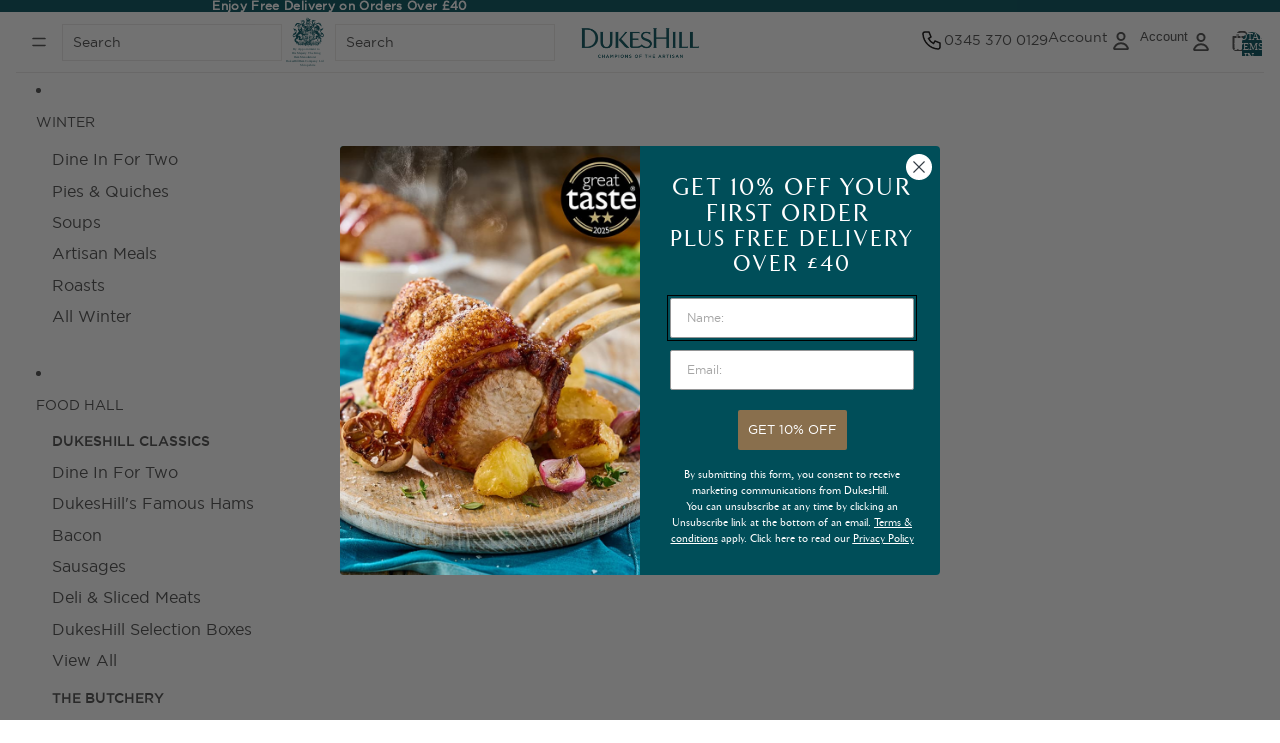

--- FILE ---
content_type: text/html; charset=utf-8
request_url: https://www.dukeshill.co.uk/
body_size: 76848
content:
<!doctype html>
<html
  class="no-js"
  lang="en"
>
  <head>
    <link href="//www.dukeshill.co.uk/cdn/shop/t/81/assets/base.css?v=176375291368779953541764262732" rel="stylesheet" type="text/css" media="all" />
    <link href="//www.dukeshill.co.uk/cdn/shop/t/81/assets/theme-custom.css?v=120985952482753938701765457541" rel="stylesheet" type="text/css" media="all" />
<link
        rel="icon"
        type="image/png"
        href="//www.dukeshill.co.uk/cdn/shop/files/DH-FavIcon.png?crop=center&height=32&v=1765883686&width=32"
      >
    <link
      rel="expect"
      href="#MainContent"
      blocking="render"
      id="view-transition-render-blocker"
    ><meta charset="utf-8">
<meta
  http-equiv="X-UA-Compatible"
  content="IE=edge"
>
<meta
  name="viewport"
  content="width=device-width,initial-scale=1"
>
<meta
  name="view-transition"
  content="same-origin"
>
<meta
  name="theme-color"
  content=""
>

<meta
  property="og:site_name"
  content="DukesHill"
>
<meta
  property="og:url"
  content="https://www.dukeshill.co.uk/"
>
<meta
  property="og:title"
  content="DukesHill - Your trusted online butcher and farm shop of artisan foods"
>
<meta
  property="og:type"
  content="website"
>
<meta
  property="og:description"
  content="Your one-stop destination for premium, handpicked delights. As your trusted online butcher and farm shop, we specialize in offering a delectable selection of artisan food, perfect for creating memorable holiday feasts. Explore our exquisite range of Christmas food and food hampers and food gifts today."
><meta
    property="og:image"
    content="http://www.dukeshill.co.uk/cdn/shop/files/logo.webp?v=1725354040"
  >
  <meta
    property="og:image:secure_url"
    content="https://www.dukeshill.co.uk/cdn/shop/files/logo.webp?v=1725354040"
  >
  <meta
    property="og:image:width"
    content="416"
  >
  <meta
    property="og:image:height"
    content="109"
  ><meta
  name="twitter:card"
  content="summary_large_image"
>
<meta
  name="twitter:title"
  content="DukesHill - Your trusted online butcher and farm shop of artisan foods"
>
<meta
  name="twitter:description"
  content="Your one-stop destination for premium, handpicked delights. As your trusted online butcher and farm shop, we specialize in offering a delectable selection of artisan food, perfect for creating memorable holiday feasts. Explore our exquisite range of Christmas food and food hampers and food gifts today."
>

<title>
  DukesHill - Your trusted online butcher and farm shop of artisan foods
</title>

<link
  rel="canonical"
  href="https://www.dukeshill.co.uk/"
>


  <meta
    name="description"
    content="Your one-stop destination for premium, handpicked delights. As your trusted online butcher and farm shop, we specialize in offering a delectable selection of artisan food, perfect for creating memorable holiday feasts. Explore our exquisite range of Christmas food and food hampers and food gifts today."
  >



<script type="importmap">
  {
    "imports": {
      "@theme/product-title": "//www.dukeshill.co.uk/cdn/shop/t/81/assets/product-title-truncation.js?v=81744426891537421781764262732",
      "@theme/component": "//www.dukeshill.co.uk/cdn/shop/t/81/assets/component.js?v=80370191270241544621764262732",
      "@theme/dialog": "//www.dukeshill.co.uk/cdn/shop/t/81/assets/dialog.js?v=40803435292154375831764262732",
      "@theme/events": "//www.dukeshill.co.uk/cdn/shop/t/81/assets/events.js?v=26166644030623418901764262732",
      "@theme/focus": "//www.dukeshill.co.uk/cdn/shop/t/81/assets/focus.js?v=60436577539430446401764262732",
      "@theme/morph": "//www.dukeshill.co.uk/cdn/shop/t/81/assets/morph.js?v=29426725744253735121764262732",
      "@theme/paginated-list": "//www.dukeshill.co.uk/cdn/shop/t/81/assets/paginated-list.js?v=44806173703066979421764262732",
      "@theme/performance": "//www.dukeshill.co.uk/cdn/shop/t/81/assets/performance.js?v=25067702614201670671764262732",
      "@theme/product-form": "//www.dukeshill.co.uk/cdn/shop/t/81/assets/product-form.js?v=6906875649064807801764262732",
      "@theme/recently-viewed-products": "//www.dukeshill.co.uk/cdn/shop/t/81/assets/recently-viewed-products.js?v=94729125001750262651764262732",
      "@theme/scrolling": "//www.dukeshill.co.uk/cdn/shop/t/81/assets/scrolling.js?v=10957690925586738441764262732",
      "@theme/section-renderer": "//www.dukeshill.co.uk/cdn/shop/t/81/assets/section-renderer.js?v=161076253595715981721764262732",
      "@theme/utilities": "//www.dukeshill.co.uk/cdn/shop/t/81/assets/utilities.js?v=127314618558186079721764262732",
      "@theme/variant-picker": "//www.dukeshill.co.uk/cdn/shop/t/81/assets/variant-picker.js?v=114744297126452592331764262732",
      "@theme/media-gallery": "//www.dukeshill.co.uk/cdn/shop/t/81/assets/media-gallery.js?v=111441960308641931071764262732",
      "@theme/quick-add": "//www.dukeshill.co.uk/cdn/shop/t/81/assets/quick-add.js?v=12917282792548324661764262732"
    }
  }
</script>




<link
  rel="modulepreload"
  href="//www.dukeshill.co.uk/cdn/shop/t/81/assets/utilities.js?v=127314618558186079721764262732"
>
<link
  rel="modulepreload"
  href="//www.dukeshill.co.uk/cdn/shop/t/81/assets/component.js?v=80370191270241544621764262732"
>
<link
  rel="modulepreload"
  href="//www.dukeshill.co.uk/cdn/shop/t/81/assets/section-renderer.js?v=161076253595715981721764262732"
>
<link
  rel="modulepreload"
  href="//www.dukeshill.co.uk/cdn/shop/t/81/assets/morph.js?v=29426725744253735121764262732"
>



<link
  rel="modulepreload"
  href="//www.dukeshill.co.uk/cdn/shop/t/81/assets/focus.js?v=60436577539430446401764262732"
>
<link
  rel="modulepreload"
  href="//www.dukeshill.co.uk/cdn/shop/t/81/assets/recently-viewed-products.js?v=94729125001750262651764262732"
>
<link
  rel="modulepreload"
  href="//www.dukeshill.co.uk/cdn/shop/t/81/assets/scrolling.js?v=10957690925586738441764262732"
>
<link
  rel="modulepreload"
  href="//www.dukeshill.co.uk/cdn/shop/t/81/assets/events.js?v=26166644030623418901764262732"
>
<script
  src="//www.dukeshill.co.uk/cdn/shop/t/81/assets/quick-add.js?v=12917282792548324661764262732"
  type="module"
></script>

  <script
    src="//www.dukeshill.co.uk/cdn/shop/t/81/assets/cart-discount.js?v=62835371025315102901764262732"
    type="module"
  ></script>

<script
  src="//www.dukeshill.co.uk/cdn/shop/t/81/assets/dialog.js?v=40803435292154375831764262732"
  type="module"
></script>
<script
  src="//www.dukeshill.co.uk/cdn/shop/t/81/assets/variant-picker.js?v=114744297126452592331764262732"
  type="module"
></script>
<script
  src="//www.dukeshill.co.uk/cdn/shop/t/81/assets/product-card.js?v=177684490320020981801764262732"
  type="module"
></script>
<script
  src="//www.dukeshill.co.uk/cdn/shop/t/81/assets/product-form.js?v=6906875649064807801764262732"
  type="module"
></script>
<script
  src="//www.dukeshill.co.uk/cdn/shop/t/81/assets/accordion-custom.js?v=99000499017714805851764262732"
  type="module"
></script>
<script
  src="//www.dukeshill.co.uk/cdn/shop/t/81/assets/media.js?v=37825095869491791421764262732"
  type="module"
></script>
<script
  src="//www.dukeshill.co.uk/cdn/shop/t/81/assets/product-price.js?v=30079423257668675401764262732"
  type="module"
></script>
<script
  src="//www.dukeshill.co.uk/cdn/shop/t/81/assets/product-title-truncation.js?v=81744426891537421781764262732"
  type="module"
></script>
<script
  src="//www.dukeshill.co.uk/cdn/shop/t/81/assets/product-inventory.js?v=16343734458933704981764262732"
  type="module"
></script>
<script
  src="//www.dukeshill.co.uk/cdn/shop/t/81/assets/show-more.js?v=94563802205717136101764262732"
  type="module"
></script>
<!--
<script
  src="//www.dukeshill.co.uk/cdn/shop/t/81/assets/slideshow.js?v=109169550438799175091764262732"
  type="module"
></script>-->
<script
  src="//www.dukeshill.co.uk/cdn/shop/t/81/assets/floating-panel.js?v=128677600744947036551764262732"
  type="module"
></script>
<script
  src="//www.dukeshill.co.uk/cdn/shop/t/81/assets/video-background.js?v=25237992823806706551764262732"
  type="module"
></script>
<script
  src="//www.dukeshill.co.uk/cdn/shop/t/81/assets/component-quantity-selector.js?v=165853331022690512991764262732"
  type="module"
></script>
<script
  src="//www.dukeshill.co.uk/cdn/shop/t/81/assets/media-gallery.js?v=111441960308641931071764262732"
  type="module"
></script>
<script
  src="//www.dukeshill.co.uk/cdn/shop/t/81/assets/rte-formatter.js?v=101420294193111439321764262732"
  type="module"
></script>


  <script
    src="//www.dukeshill.co.uk/cdn/shop/t/81/assets/localization.js?v=60037789841215725121764262732"
    type="module"
  ></script>






<script
  src="//www.dukeshill.co.uk/cdn/shop/t/81/assets/auto-close-details.js?v=58350291535404441581764262732"
  defer="defer"
></script>

<script
  defer
  src="//www.dukeshill.co.uk/cdn/shop/t/81/assets/placeholder-image.js?v=172823270129269230331764262732"
  type="module"
></script>

<script>
  const basePath = 'https://cdn.shopify.com/static/themes/horizon/placeholders';
  const Theme = {
    placeholders: {
      general: [
        `${basePath}/general-1.png`,
        `${basePath}/general-2.png`,
        `${basePath}/general-3.png`,
        `${basePath}/general-4.png`,
        `${basePath}/general-5.png`,
        `${basePath}/general-6.png`,
        `${basePath}/general-7.png`,
      ],
      product: [`${basePath}/product-ball.png`, `${basePath}/product-cone.png`, `${basePath}/product-cube.png`],
    },
    translations: {
      placeholder_image: `Placeholder image`,
      added: `Added`,
    },
    routes: {
      root: '/',
      cart_add_url: '/cart/add',
      cart_change_url: '/cart/change',
      cart_update_url: '/cart/update',
      cart_url: '/cart',
      predictive_search_url: '/search/suggest',
      search_url: '/search',
    },
    template: {
      name: 'index',
    },
  };
</script>


<style data-shopify>
  
  
  
  

  
  
  
  

  
  
  
  

  
  
  
  

  :root {
    /* Page Layout */
    --sidebar-width: 27rem;
    --narrow-content-width: 36rem;
    --normal-content-width: 42rem;
    --wide-content-width: 46rem;
    --narrow-page-width: 90rem;
    --normal-page-width: 120rem;
    --wide-page-width: 150rem;

    /* Section Heights */
    --section-height-small: 15rem;
    --section-height-medium: 25rem;
    --section-height-large: 35rem;

    @media screen and (min-width: 40em) {
      --section-height-small: 40svh;
      --section-height-medium: 55svh;
      --section-height-large: 70svh;
    }

    @media screen and (min-width: 60em) {
      --section-height-small: 50svh;
      --section-height-medium: 65svh;
      --section-height-large: 80svh;
    }

    /* Letter spacing */
    --letter-spacing-sm: 0.06em;
    --letter-spacing-md: 0.13em;/* Font families */
    --font-body--family: "New York", Iowan Old Style, Apple Garamond, Baskerville, Times New Roman, Droid Serif, Times, Source Serif Pro, serif, Apple Color Emoji, Segoe UI Emoji, Segoe UI Symbol;
    --font-body--style: normal;
    --font-body--weight: 400;
    --font-subheading--family: "New York", Iowan Old Style, Apple Garamond, Baskerville, Times New Roman, Droid Serif, Times, Source Serif Pro, serif, Apple Color Emoji, Segoe UI Emoji, Segoe UI Symbol;
    --font-subheading--style: normal;
    --font-subheading--weight: 400;
    --font-heading--family: "New York", Iowan Old Style, Apple Garamond, Baskerville, Times New Roman, Droid Serif, Times, Source Serif Pro, serif, Apple Color Emoji, Segoe UI Emoji, Segoe UI Symbol;
    --font-heading--style: normal;
    --font-heading--weight: 400;
    --font-accent--family: "New York", Iowan Old Style, Apple Garamond, Baskerville, Times New Roman, Droid Serif, Times, Source Serif Pro, serif, Apple Color Emoji, Segoe UI Emoji, Segoe UI Symbol;
    --font-accent--style: normal;
    --font-accent--weight: 400;

    /* Margin sizes */
    --font-h1--spacing: 0.25em;
    --font-h2--spacing: 0.25em;
    --font-h3--spacing: 0.25em;
    --font-h4--spacing: 0.25em;
    --font-h5--spacing: 0.25em;
    --font-h6--spacing: 0.25em;
    --font-paragraph--spacing: 0.5em;

    /* Heading colors */
    --font-h1--color: var(--color-foreground-heading);
    --font-h2--color: var(--color-foreground-heading);
    --font-h3--color: var(--color-foreground-heading);
    --font-h4--color: var(--color-foreground-heading);
    --font-h5--color: var(--color-foreground-heading);
    --font-h6--color: var(--color-foreground-heading);

    /** Z-Index / Layering */
    --layer-section-background: -2;
    --layer-lowest: -1;
    --layer-base: 0;
    --layer-flat: 1;
    --layer-raised: 2;
    --layer-heightened: 4;
    --layer-sticky: 8;
    --layer-window-overlay: 10;
    --layer-header-menu: 12;
    --layer-overlay: 16;
    --layer-menu-drawer: 18;
    --layer-temporary: 20;

    /* Max-width / Measure */
    --max-width--body-normal: 50ch;
    --max-width--body-narrow: 35ch;

    --max-width--heading-normal: 50ch;
    --max-width--heading-narrow: 30ch;

    --max-width--display-normal: 20ch;
    --max-width--display-narrow: 15ch;
    --max-width--display-tight: 5ch;

    /* Letter-spacing / Tracking */
    --letter-spacing--display-tight: -0.03em;
    --letter-spacing--display-normal: 0;
    --letter-spacing--display-loose: 0.03em;

    --letter-spacing--heading-tight: -0.03em;
    --letter-spacing--heading-normal: 0;
    --letter-spacing--heading-loose: 0.03em;

    --letter-spacing--body-tight: -0.03em;
    --letter-spacing--body-normal: 0;
    --letter-spacing--body-loose: 0.03em;

    /* Line height / Leading */
    --line-height: 1;

    --line-height--display-tight: 1;
    --line-height--display-normal: 1.1;
    --line-height--display-loose: 1.2;

    --line-height--heading-tight: 1.15;
    --line-height--heading-normal: 1.25;
    --line-height--heading-loose: 1.35;

    --line-height--body-tight: 1.2;
    --line-height--body-normal: 1.4;
    --line-height--body-loose: 1.6;

    /* Typography presets */
    --font-size--paragraph: 0.875rem;--font-size--h1: clamp(2.75rem, 7.2vw, 4.5rem);--font-size--h2: 2.5rem;--font-size--h3: 1.5rem;--font-size--h4: 1.125rem;--font-size--h5: 1.0rem;--font-size--h6: 0.75rem;--font-paragraph--weight: 400;--font-paragraph--letter-spacing: var(--letter-spacing--body-normal);--font-paragraph--size: var(--font-size--paragraph);--font-paragraph--family: var(--font-body--family);--font-paragraph--style: var(--font-body--style);--font-paragraph--case: ;--font-paragraph--line-height: var(--line-height--body-normal);--font-h1--weight: var(--font-heading--weight);--font-h1--letter-spacing: var(--letter-spacing--heading-normal);--font-h1--size: var(--font-size--h1);--font-h1--family: var(--font-heading--family);--font-h1--style: var(--font-heading--style);--font-h1--case: none;--font-h1--line-height: var(--line-height--display-normal);--font-h2--weight: var(--font-heading--weight);--font-h2--letter-spacing: var(--letter-spacing--heading-normal);--font-h2--size: var(--font-size--h2);--font-h2--family: var(--font-heading--family);--font-h2--style: var(--font-heading--style);--font-h2--case: none;--font-h2--line-height: var(--line-height--display-normal);--font-h3--weight: var(--font-subheading--weight);--font-h3--letter-spacing: var(--letter-spacing--heading-normal);--font-h3--size: var(--font-size--h3);--font-h3--family: var(--font-subheading--family);--font-h3--style: var(--font-subheading--style);--font-h3--case: none;--font-h3--line-height: var(--line-height--display-normal);--font-h4--weight: var(--font-accent--weight);--font-h4--letter-spacing: var(--letter-spacing--heading-loose);--font-h4--size: var(--font-size--h4);--font-h4--family: var(--font-accent--family);--font-h4--style: var(--font-accent--style);--font-h4--case: uppercase;--font-h4--line-height: var(--line-height--display-normal);--font-h5--weight: var(--font-subheading--weight);--font-h5--letter-spacing: var(--letter-spacing--heading-normal);--font-h5--size: var(--font-size--h5);--font-h5--family: var(--font-subheading--family);--font-h5--style: var(--font-subheading--style);--font-h5--case: none;--font-h5--line-height: var(--line-height--display-normal);--font-h6--weight: var(--font-accent--weight);--font-h6--letter-spacing: var(--letter-spacing--heading-loose);--font-h6--size: var(--font-size--h6);--font-h6--family: var(--font-accent--family);--font-h6--style: var(--font-accent--style);--font-h6--case: uppercase;--font-h6--line-height: var(--line-height--display-normal);
/* Hardcoded font sizes */
    --font-size--2xs: 0.625rem;
    --font-size--xs: 0.8125rem;
    --font-size--sm: 0.875rem;
    --font-size--md: 1rem;
    --font-size--lg: 1.125rem;
    --font-size--xl: 1.25rem;
    --font-size--2xl: 1.5rem;
    --font-size--3xl: 2rem;
    --font-size--4xl: 2.5rem;
    --font-size--5xl: 3rem;
    --font-size--6xl: 3.5rem;

    /* Menu font sizes */
    --menu-font-sm--size: 0.875rem;
    --menu-font-sm--line-height: calc(1.1 + 0.5 * min(16 / 14));
    --menu-font-md--size: 1rem;
    --menu-font-md--line-height: calc(1.1 + 0.5 * min(16 / 16));
    --menu-font-lg--size: 1.125rem;
    --menu-font-lg--line-height: calc(1.1 + 0.5 * min(16 / 18));
    --menu-font-xl--size: 1.25rem;
    --menu-font-xl--line-height: calc(1.1 + 0.5 * min(16 / 20));
    --menu-font-2xl--size: 1.75rem;
    --menu-font-2xl--line-height: calc(1.1 + 0.5 * min(16 / 28));

    /* Colors */
    --color-error: #8B0000;
    --color-success: #006400;
    --color-white: #FFFFFF;
    --color-black: #000000;
    --color-instock: #3ED660;
    --color-lowstock: #EE9441;
    --color-outofstock: #C8C8C8;

    /* Opacity */
    --opacity-subdued-text: 0.7;

    --shadow-button: 0 2px 3px rgba(0 0 0 / 20%);
    --gradient-image-overlay: linear-gradient(to top, rgb(from var(--color-black) r g b / 0.5), transparent);

    /* Spacing */
    --margin-3xs: 0.125rem;
    --margin-2xs: 0.3rem;
    --margin-xs: 0.5rem;
    --margin-sm: 0.7rem;
    --margin-md: 0.8rem;
    --margin-lg: 1rem;
    --margin-xl: 1.25rem;
    --margin-2xl: 1.5rem;
    --margin-3xl: 1.75rem;
    --margin-4xl: 2rem;
    --margin-5xl: 3rem;
    --margin-6xl: 5rem;

    --scroll-margin: 50px;

    --padding-3xs: 0.125rem;
    --padding-2xs: 0.25rem;
    --padding-xs: 0.5rem;
    --padding-sm: 0.7rem;
    --padding-md: 0.8rem;
    --padding-lg: 1rem;
    --padding-xl: 1.25rem;
    --padding-2xl: 1.5rem;
    --padding-3xl: 1.75rem;
    --padding-4xl: 2rem;
    --padding-5xl: 3rem;
    --padding-6xl: 4rem;

    --gap-3xs: 0.125rem;
    --gap-2xs: 0.3rem;
    --gap-xs: 0.5rem;
    --gap-sm: 0.7rem;
    --gap-md: 0.9rem;
    --gap-lg: 1rem;
    --gap-xl: 1.25rem;
    --gap-2xl: 2rem;
    --gap-3xl: 3rem;

    --spacing-scale-sm: 0.6;
    --spacing-scale-md: 0.7;
    --spacing-scale-default: 1.0;

    /* Checkout buttons gap */
    --checkout-button-gap: 8px;

    /* Borders */
    --style-border-width: 1px;
    --style-border-radius-xs: 0.2rem;
    --style-border-radius-sm: 0.6rem;
    --style-border-radius-md: 0.8rem;
    --style-border-radius-50: 50%;
    --style-border-radius-lg: 1rem;
    --style-border-radius-pills: 40px;
    --style-border-radius-inputs: 0px;
    --style-border-radius-buttons-primary: 0px;
    --style-border-radius-buttons-secondary: 0px;
    --style-border-width-primary: 0px;
    --style-border-width-secondary: 0px;
    --style-border-width-inputs: 1px;
    --style-border-radius-popover: 8px;
    --style-border-popover: 1px none rgb(from var(--color-border) r g b / 50%);
    --style-border-drawer: 1px none rgb(from var(--color-border) r g b / 50%);
    --style-border-swatch-opacity: 10%;
    --style-border-swatch-width: 1px;
    --style-border-swatch-style: solid;

    /* Animation */
    --ease-out-cubic: cubic-bezier(0.33, 1, 0.68, 1);
    --ease-out-quad: cubic-bezier(0.32, 0.72, 0, 1);
    --animation-speed: 0.125s;
    --animation-speed-slow: 0.2s;
    --animation-speed-medium: 0.15s;
    --animation-easing: ease-in-out;
    --animation-slideshow-easing: cubic-bezier(0.4, 0, 0.2, 1);
    --drawer-animation-speed: 0.2s;
    --animation-values: var(--animation-speed) var(--animation-easing);
    --animation-values-allow-discrete: var(--animation-speed) var(--animation-easing) allow-discrete;
    --animation-timing-hover: cubic-bezier(0.25, 0.46, 0.45, 0.94);
    --animation-timing-active: cubic-bezier(0.5, 0, 0.75, 0);
    --animation-timing-bounce: cubic-bezier(0.34, 1.56, 0.64, 1);
    --animation-timing-default: cubic-bezier(0, 0, 0.2, 1);
    --animation-timing-fade-in: cubic-bezier(0.16, 1, 0.3, 1);
    --animation-timing-fade-out: cubic-bezier(0.4, 0, 0.2, 1);

    /* View transitions */
    /* View transition old */
    --view-transition-old-main-content: var(--animation-speed) var(--animation-easing) both fadeOut;

    /* View transition new */
    --view-transition-new-main-content: var(--animation-speed) var(--animation-easing) both fadeIn, var(--animation-speed) var(--animation-easing) both slideInTopViewTransition;

    /* Focus */
    --focus-outline-width: 0.09375rem;
    --focus-outline-offset: 0.2em;

    /* Badges */
    --badge-blob-padding-block: 1px;
    --badge-blob-padding-inline: 12px 8px;
    --badge-rectangle-padding-block: 1px;
    --badge-rectangle-padding-inline: 6px;
    @media screen and (width >= 750px) {
      --badge-blob-padding-block: 4px;
      --badge-blob-padding-inline: 16px 12px;
      --badge-rectangle-padding-block: 4px;
      --badge-rectangle-padding-inline: 10px;
    }

    /* Icons */
    --icon-size-2xs: 0.6rem;
    --icon-size-xs: 0.85rem;
    --icon-size-sm: 1.25rem;
    --icon-size-md: 1.375rem;
    --icon-size-lg: 1.5rem;
    --icon-stroke-width: 1.5px;

    /* Input */
    --input-email-min-width: 200px;
    --input-search-max-width: 650px;
    --input-padding-y: 0.8rem;
    --input-padding-x: 0.8rem;
    --input-padding: var(--input-padding-y) var(--input-padding-x);
    --input-box-shadow-width: var(--style-border-width-inputs);
    --input-box-shadow: 0 0 0 var(--input-box-shadow-width) var(--color-input-border);
    --input-box-shadow-focus: 0 0 0 calc(var(--input-box-shadow-width) + 0.5px) var(--color-input-border);
    --input-disabled-background-color: rgb(from var(--color-foreground) r g b / 10%);
    --input-disabled-border-color: rgb(from var(--color-foreground) r g b / 5%);
    --input-disabled-text-color: rgb(from var(--color-foreground) r g b / 50%);
    --input-textarea-min-height: 55px;

    /* Button size */
    --button-size-sm: 30px;
    --button-size-md: 36px;
    --button-size: var(--minimum-touch-target);
    --button-padding-inline: 24px;
    --button-padding-block: 16px;

    /* Button font-family */
    --button-font-family-primary: var(--font-body--family);
    --button-font-family-secondary: var(--font-body--family);

    /* Button font-weight */
    --button-font-weight-primary: default;
    --button-font-weight-secondary: default;

    /* Button text case */
    --button-text-case: ;
    --button-text-case-primary: default;
    --button-text-case-secondary: default;
    /* Borders */
    --border-color: rgba(from var(--color-border) r g b / 0.55);
    --border-width-sm: 1px;
    --border-width-md: 2px;
    --border-width-lg: 5px;

    /* Drawers */
    --drawer-inline-padding: 25px;
    --drawer-menu-inline-padding: 2.5rem;
    --drawer-header-block-padding: 20px;
    --drawer-content-block-padding: 10px;
    --drawer-header-desktop-top: 0rem;
    --drawer-padding: calc(var(--padding-sm) + 7px);
    --drawer-height: 100dvh;
    --drawer-width: 95vw;
    --drawer-max-width: 500px;

    /* Variant Picker Swatches */
    --variant-picker-swatch-width-unitless: 30;
    --variant-picker-swatch-height-unitless: 30;
    --variant-picker-swatch-width: 30px;
    --variant-picker-swatch-height: 30px;
    --variant-picker-swatch-radius: 0px;
    --variant-picker-border-width: 1px;
    --variant-picker-border-style: solid;
    --variant-picker-border-opacity: 10%;

    /* Variant Picker Buttons */
    --variant-picker-button-radius: 0px;
    --variant-picker-button-border-width: 1px;

    /* Slideshow */
    --slideshow-controls-size: 3.5rem;
    --slideshow-controls-icon: 2rem;
    --peek-next-slide-size: 3rem;

    /* Utilities */
    --backdrop-opacity: 0.15;
    --backdrop-color: var(--color-foreground);
    --minimum-touch-target: 44px;
    --disabled-opacity: 0.5;
    --skeleton-opacity: 0.025;

    /* Shapes */
    --shape--circle: circle(50% at center);
    --shape--sunburst: polygon(100% 50%,94.62% 55.87%,98.3% 62.94%,91.57% 67.22%,93.3% 75%,85.7% 77.39%,85.36% 85.36%,77.39% 85.7%,75% 93.3%,67.22% 91.57%,62.94% 98.3%,55.87% 94.62%,50% 100%,44.13% 94.62%,37.06% 98.3%,32.78% 91.57%,25% 93.3%,22.61% 85.7%,14.64% 85.36%,14.3% 77.39%,6.7% 75%,8.43% 67.22%,1.7% 62.94%,5.38% 55.87%,0% 50%,5.38% 44.13%,1.7% 37.06%,8.43% 32.78%,6.7% 25%,14.3% 22.61%,14.64% 14.64%,22.61% 14.3%,25% 6.7%,32.78% 8.43%,37.06% 1.7%,44.13% 5.38%,50% 0%,55.87% 5.38%,62.94% 1.7%,67.22% 8.43%,75% 6.7%,77.39% 14.3%,85.36% 14.64%,85.7% 22.61%,93.3% 25%,91.57% 32.78%,98.3% 37.06%,94.62% 44.13%);
    --shape--diamond: polygon(50% 0%, 100% 50%, 50% 100%, 0% 50%);
    --shape--blob: polygon(85.349% 11.712%, 87.382% 13.587%, 89.228% 15.647%, 90.886% 17.862%, 92.359% 20.204%, 93.657% 22.647%, 94.795% 25.169%, 95.786% 27.752%, 96.645% 30.382%, 97.387% 33.048%, 98.025% 35.740%, 98.564% 38.454%, 99.007% 41.186%, 99.358% 43.931%, 99.622% 46.685%, 99.808% 49.446%, 99.926% 52.210%, 99.986% 54.977%, 99.999% 57.744%, 99.975% 60.511%, 99.923% 63.278%, 99.821% 66.043%, 99.671% 68.806%, 99.453% 71.565%, 99.145% 74.314%, 98.724% 77.049%, 98.164% 79.759%, 97.433% 82.427%, 96.495% 85.030%, 95.311% 87.529%, 93.841% 89.872%, 92.062% 91.988%, 89.972% 93.796%, 87.635% 95.273%, 85.135% 96.456%, 82.532% 97.393%, 79.864% 98.127%, 77.156% 98.695%, 74.424% 99.129%, 71.676% 99.452%, 68.918% 99.685%, 66.156% 99.844%, 63.390% 99.942%, 60.624% 99.990%, 57.856% 99.999%, 55.089% 99.978%, 52.323% 99.929%, 49.557% 99.847%, 46.792% 99.723%, 44.031% 99.549%, 41.273% 99.317%, 38.522% 99.017%, 35.781% 98.639%, 33.054% 98.170%, 30.347% 97.599%, 27.667% 96.911%, 25.024% 96.091%, 22.432% 95.123%, 19.907% 93.994%, 17.466% 92.690%, 15.126% 91.216%, 12.902% 89.569%, 10.808% 87.761%, 8.854% 85.803%, 7.053% 83.703%, 5.418% 81.471%, 3.962% 79.119%, 2.702% 76.656%, 1.656% 74.095%, 0.846% 71.450%, 0.294% 68.740%, 0.024% 65.987%, 0.050% 63.221%, 0.343% 60.471%, 0.858% 57.752%, 1.548% 55.073%, 2.370% 52.431%, 3.283% 49.819%, 4.253% 47.227%, 5.249% 44.646%, 6.244% 42.063%, 7.211% 39.471%, 8.124% 36.858%, 8.958% 34.220%, 9.711% 31.558%, 10.409% 28.880%, 11.083% 26.196%, 11.760% 23.513%, 12.474% 20.839%, 13.259% 18.186%, 14.156% 15.569%, 15.214% 13.012%, 16.485% 10.556%, 18.028% 8.261%, 19.883% 6.211%, 22.041% 4.484%, 24.440% 3.110%, 26.998% 2.057%, 29.651% 1.275%, 32.360% 0.714%, 35.101% 0.337%, 37.859% 0.110%, 40.624% 0.009%, 43.391% 0.016%, 46.156% 0.113%, 48.918% 0.289%, 51.674% 0.533%, 54.425% 0.837%, 57.166% 1.215%, 59.898% 1.654%, 62.618% 2.163%, 65.322% 2.750%, 68.006% 3.424%, 70.662% 4.197%, 73.284% 5.081%, 75.860% 6.091%, 78.376% 7.242%, 80.813% 8.551%, 83.148% 10.036%, 85.349% 11.712%);

    /* Buy buttons */
    --height-buy-buttons: calc(var(--padding-lg) * 2 + var(--icon-size-sm));

    /* Card image height variables */
    --height-small: 10rem;
    --height-medium: 11.5rem;
    --height-large: 13rem;
    --height-full: 100vh;

    @media screen and (width >= 750px) {
      --height-small: 17.5rem;
      --height-medium: 21.25rem;
      --height-large: 25rem;
    }

    /* Modal */
    --modal-max-height: 65dvh;

    /* Card styles for search */
    --card-bg-hover: rgb(from var(--color-foreground) r g b / 0.03);
    --card-border-hover: rgb(from var(--color-foreground) r g b / 0.3);
    --card-border-focus: rgb(from var(--color-border) r g b / 0.1);

    /* Modal */
    --modal-max-height: 65dvh;
  }
</style>
<style data-shopify>
  
    
      :root,
    
    .color-scheme-1 {
        --color-background: rgba(255 255 255 / 1.0);
        --color-foreground: rgba(0 0 0 / 0.71);
        --color-foreground-heading: rgba(0 0 0 / 1.0);
        --color-primary: rgba(0 0 0 / 0.71);
        --color-primary-hover: rgba(0 78 89 / 1.0);
        --color-border: rgba(234 232 230 / 1.0);
        --color-shadow: rgba(0 78 89 / 1.0);
        --color-primary-button-text: rgba(255 255 255 / 1.0);
        --color-primary-button-background: rgba(0 78 89 / 1.0);
        --color-primary-button-border: rgba(0 78 89 / 1.0);
        --color-primary-button-hover-text: rgba(255 255 255 / 1.0);
        --color-primary-button-hover-background: rgba(0 78 89 / 1.0);
        --color-primary-button-hover-border: rgba(0 78 89 / 1.0);
        --color-secondary-button-text: rgba(255 255 255 / 1.0);
        --color-secondary-button-background: rgba(0 78 89 / 1.0);
        --color-secondary-button-border: rgba(0 0 0 / 1.0);
        --color-secondary-button-hover-text: rgba(255 255 255 / 1.0);
        --color-secondary-button-hover-background: rgba(0 0 0 / 0.71);
        --color-secondary-button-hover-border: rgba(0 0 0 / 0.71);
        --color-input-background: rgba(255 255 255 / 1.0);
        --color-input-text: rgba(0 0 0 / 1.0);
        --color-input-border: rgba(234 232 230 / 1.0);
        --color-input-hover-background: rgba(245 245 245 / 1.0);
        --color-variant-background: rgba(255 255 255 / 1.0);
        --color-variant-border: rgba(234 232 230 / 1.0);
        --color-variant-text: rgba(0 0 0 / 1.0);
        --color-variant-hover-background: rgba(245 245 245 / 1.0);
        --color-variant-hover-text: rgba(0 0 0 / 1.0);
        --color-variant-hover-border: rgba(230 230 230 / 1.0);
        --color-selected-variant-background: rgba(0 0 0 / 1.0);
        --color-selected-variant-border: rgba(0 0 0 / 1.0);
        --color-selected-variant-text: rgba(255 255 255 / 1.0);
        --color-selected-variant-hover-background: rgba(26 26 26 / 1.0);
        --color-selected-variant-hover-text: rgba(255 255 255 / 1.0);
        --color-selected-variant-hover-border: rgba(26 26 26 / 1.0);
        --input-disabled-background-color: rgb(from var(--color-foreground) r g b / 10%);
        --input-disabled-border-color: rgb(from var(--color-foreground) r g b / 5%);
        --input-disabled-text-color: rgb(from var(--color-foreground) r g b / 50%);
        --color-foreground-muted: rgb(from var(--color-foreground) r g b / 60%);
        --font-h1--color: var(--color-foreground-heading);
        --font-h2--color: var(--color-foreground-heading);
        --font-h3--color: var(--color-foreground-heading);
        --font-h4--color: var(--color-foreground-heading);
        --font-h5--color: var(--color-foreground-heading);
        --font-h6--color: var(--color-foreground-heading);

        /* Shadows */
        
        
          --shadow-blur: 20px;
          --shadow-popover: 0px 4px 20px rgb(from var(--color-shadow) r g b / 15%);
        
      }
  
    
    .color-scheme-2 {
        --color-background: rgba(125 84 73 / 1.0);
        --color-foreground: rgba(255 255 255 / 0.81);
        --color-foreground-heading: rgba(255 255 255 / 1.0);
        --color-primary: rgba(255 255 255 / 1.0);
        --color-primary-hover: rgba(255 255 255 / 0.49);
        --color-border: rgba(230 230 230 / 1.0);
        --color-shadow: rgba(0 0 0 / 1.0);
        --color-primary-button-text: rgba(255 255 255 / 1.0);
        --color-primary-button-background: rgba(0 0 0 / 0.71);
        --color-primary-button-border: rgba(0 0 0 / 1.0);
        --color-primary-button-hover-text: rgba(255 255 255 / 1.0);
        --color-primary-button-hover-background: rgba(0 0 0 / 1.0);
        --color-primary-button-hover-border: rgba(0 0 0 / 0.71);
        --color-secondary-button-text: rgba(0 0 0 / 1.0);
        --color-secondary-button-background: rgba(255 255 255 / 0.6);
        --color-secondary-button-border: rgba(255 255 255 / 0.6);
        --color-secondary-button-hover-text: rgba(0 0 0 / 1.0);
        --color-secondary-button-hover-background: rgba(255 255 255 / 1.0);
        --color-secondary-button-hover-border: rgba(255 255 255 / 1.0);
        --color-input-background: rgba(255 255 255 / 0.6);
        --color-input-text: rgba(0 0 0 / 1.0);
        --color-input-border: rgba(0 0 0 / 0.0);
        --color-input-hover-background: rgba(255 255 255 / 0.68);
        --color-variant-background: rgba(255 255 255 / 0.6);
        --color-variant-border: rgba(0 0 0 / 0.0);
        --color-variant-text: rgba(0 0 0 / 1.0);
        --color-variant-hover-background: rgba(245 245 245 / 1.0);
        --color-variant-hover-text: rgba(0 0 0 / 1.0);
        --color-variant-hover-border: rgba(230 230 230 / 1.0);
        --color-selected-variant-background: rgba(0 0 0 / 0.71);
        --color-selected-variant-border: rgba(0 0 0 / 0.71);
        --color-selected-variant-text: rgba(255 255 255 / 1.0);
        --color-selected-variant-hover-background: rgba(84 53 46 / 1.0);
        --color-selected-variant-hover-text: rgba(255 255 255 / 1.0);
        --color-selected-variant-hover-border: rgba(84 53 46 / 1.0);
        --input-disabled-background-color: rgb(from var(--color-foreground) r g b / 10%);
        --input-disabled-border-color: rgb(from var(--color-foreground) r g b / 5%);
        --input-disabled-text-color: rgb(from var(--color-foreground) r g b / 50%);
        --color-foreground-muted: rgb(from var(--color-foreground) r g b / 60%);
        --font-h1--color: var(--color-foreground-heading);
        --font-h2--color: var(--color-foreground-heading);
        --font-h3--color: var(--color-foreground-heading);
        --font-h4--color: var(--color-foreground-heading);
        --font-h5--color: var(--color-foreground-heading);
        --font-h6--color: var(--color-foreground-heading);

        /* Shadows */
        
        
          --shadow-blur: 20px;
          --shadow-popover: 0px 4px 20px rgb(from var(--color-shadow) r g b / 15%);
        
      }
  
    
    .color-scheme-3 {
        --color-background: rgba(0 78 89 / 1.0);
        --color-foreground: rgba(255 255 255 / 1.0);
        --color-foreground-heading: rgba(255 255 255 / 1.0);
        --color-primary: rgba(239 239 239 / 1.0);
        --color-primary-hover: rgba(255 255 255 / 0.49);
        --color-border: rgba(230 230 230 / 1.0);
        --color-shadow: rgba(0 0 0 / 1.0);
        --color-primary-button-text: rgba(255 255 255 / 1.0);
        --color-primary-button-background: rgba(0 78 89 / 1.0);
        --color-primary-button-border: rgba(0 0 0 / 0.71);
        --color-primary-button-hover-text: rgba(0 78 89 / 1.0);
        --color-primary-button-hover-background: rgba(255 255 255 / 1.0);
        --color-primary-button-hover-border: rgba(0 78 89 / 1.0);
        --color-secondary-button-text: rgba(0 78 89 / 1.0);
        --color-secondary-button-background: rgba(255 255 255 / 1.0);
        --color-secondary-button-border: rgba(255 255 255 / 0.6);
        --color-secondary-button-hover-text: rgba(0 78 89 / 1.0);
        --color-secondary-button-hover-background: rgba(255 255 255 / 1.0);
        --color-secondary-button-hover-border: rgba(255 255 255 / 1.0);
        --color-input-background: rgba(255 255 255 / 0.6);
        --color-input-text: rgba(0 0 0 / 1.0);
        --color-input-border: rgba(255 255 255 / 0.6);
        --color-input-hover-background: rgba(255 255 255 / 0.68);
        --color-variant-background: rgba(255 255 255 / 1.0);
        --color-variant-border: rgba(230 230 230 / 1.0);
        --color-variant-text: rgba(0 0 0 / 1.0);
        --color-variant-hover-background: rgba(245 245 245 / 1.0);
        --color-variant-hover-text: rgba(0 0 0 / 1.0);
        --color-variant-hover-border: rgba(230 230 230 / 1.0);
        --color-selected-variant-background: rgba(0 0 0 / 1.0);
        --color-selected-variant-border: rgba(0 0 0 / 1.0);
        --color-selected-variant-text: rgba(255 255 255 / 1.0);
        --color-selected-variant-hover-background: rgba(26 26 26 / 1.0);
        --color-selected-variant-hover-text: rgba(255 255 255 / 1.0);
        --color-selected-variant-hover-border: rgba(26 26 26 / 1.0);
        --input-disabled-background-color: rgb(from var(--color-foreground) r g b / 10%);
        --input-disabled-border-color: rgb(from var(--color-foreground) r g b / 5%);
        --input-disabled-text-color: rgb(from var(--color-foreground) r g b / 50%);
        --color-foreground-muted: rgb(from var(--color-foreground) r g b / 60%);
        --font-h1--color: var(--color-foreground-heading);
        --font-h2--color: var(--color-foreground-heading);
        --font-h3--color: var(--color-foreground-heading);
        --font-h4--color: var(--color-foreground-heading);
        --font-h5--color: var(--color-foreground-heading);
        --font-h6--color: var(--color-foreground-heading);

        /* Shadows */
        
        
          --shadow-blur: 20px;
          --shadow-popover: 0px 4px 20px rgb(from var(--color-shadow) r g b / 15%);
        
      }
  
    
    .color-scheme-4 {
        --color-background: rgba(233 228 224 / 1.0);
        --color-foreground: rgba(67 54 37 / 1.0);
        --color-foreground-heading: rgba(67 54 37 / 0.88);
        --color-primary: rgba(82 80 78 / 1.0);
        --color-primary-hover: rgba(0 0 0 / 1.0);
        --color-border: rgba(67 54 37 / 0.15);
        --color-shadow: rgba(0 0 0 / 1.0);
        --color-primary-button-text: rgba(255 255 255 / 1.0);
        --color-primary-button-background: rgba(67 54 37 / 1.0);
        --color-primary-button-border: rgba(67 54 37 / 1.0);
        --color-primary-button-hover-text: rgba(255 255 255 / 1.0);
        --color-primary-button-hover-background: rgba(0 0 0 / 1.0);
        --color-primary-button-hover-border: rgba(0 0 0 / 1.0);
        --color-secondary-button-text: rgba(67 54 37 / 1.0);
        --color-secondary-button-background: rgba(255 255 255 / 0.6);
        --color-secondary-button-border: rgba(255 255 255 / 0.6);
        --color-secondary-button-hover-text: rgba(67 54 37 / 1.0);
        --color-secondary-button-hover-background: rgba(255 255 255 / 1.0);
        --color-secondary-button-hover-border: rgba(255 255 255 / 1.0);
        --color-input-background: rgba(255 255 255 / 0.6);
        --color-input-text: rgba(67 54 37 / 1.0);
        --color-input-border: rgba(67 54 37 / 0.15);
        --color-input-hover-background: rgba(255 255 255 / 0.68);
        --color-variant-background: rgba(255 255 255 / 1.0);
        --color-variant-border: rgba(230 230 230 / 1.0);
        --color-variant-text: rgba(67 54 37 / 1.0);
        --color-variant-hover-background: rgba(245 245 245 / 1.0);
        --color-variant-hover-text: rgba(0 0 0 / 1.0);
        --color-variant-hover-border: rgba(245 245 245 / 1.0);
        --color-selected-variant-background: rgba(67 54 37 / 1.0);
        --color-selected-variant-border: rgba(67 54 37 / 1.0);
        --color-selected-variant-text: rgba(255 255 255 / 1.0);
        --color-selected-variant-hover-background: rgba(26 26 26 / 1.0);
        --color-selected-variant-hover-text: rgba(255 255 255 / 1.0);
        --color-selected-variant-hover-border: rgba(26 26 26 / 1.0);
        --input-disabled-background-color: rgb(from var(--color-foreground) r g b / 10%);
        --input-disabled-border-color: rgb(from var(--color-foreground) r g b / 5%);
        --input-disabled-text-color: rgb(from var(--color-foreground) r g b / 50%);
        --color-foreground-muted: rgb(from var(--color-foreground) r g b / 60%);
        --font-h1--color: var(--color-foreground-heading);
        --font-h2--color: var(--color-foreground-heading);
        --font-h3--color: var(--color-foreground-heading);
        --font-h4--color: var(--color-foreground-heading);
        --font-h5--color: var(--color-foreground-heading);
        --font-h6--color: var(--color-foreground-heading);

        /* Shadows */
        
        
          --shadow-blur: 20px;
          --shadow-popover: 0px 4px 20px rgb(from var(--color-shadow) r g b / 15%);
        
      }
  
    
    .color-scheme-5 {
        --color-background: rgba(0 78 89 / 1.0);
        --color-foreground: rgba(255 255 255 / 1.0);
        --color-foreground-heading: rgba(255 255 255 / 1.0);
        --color-primary: rgba(255 255 255 / 1.0);
        --color-primary-hover: rgba(0 78 89 / 1.0);
        --color-border: rgba(0 78 89 / 1.0);
        --color-shadow: rgba(0 78 89 / 1.0);
        --color-primary-button-text: rgba(255 255 255 / 1.0);
        --color-primary-button-background: rgba(0 0 0 / 1.0);
        --color-primary-button-border: rgba(104 32 69 / 1.0);
        --color-primary-button-hover-text: rgba(0 0 0 / 1.0);
        --color-primary-button-hover-background: rgba(230 230 230 / 1.0);
        --color-primary-button-hover-border: rgba(0 78 89 / 1.0);
        --color-secondary-button-text: rgba(0 0 0 / 1.0);
        --color-secondary-button-background: rgba(255 255 255 / 0.6);
        --color-secondary-button-border: rgba(0 78 89 / 1.0);
        --color-secondary-button-hover-text: rgba(0 0 0 / 1.0);
        --color-secondary-button-hover-background: rgba(0 78 89 / 1.0);
        --color-secondary-button-hover-border: rgba(0 78 89 / 1.0);
        --color-input-background: rgba(255 255 255 / 1.0);
        --color-input-text: rgba(0 0 0 / 1.0);
        --color-input-border: rgba(0 0 0 / 0.08);
        --color-input-hover-background: rgba(0 78 89 / 1.0);
        --color-variant-background: rgba(62 69 57 / 1.0);
        --color-variant-border: rgba(230 230 230 / 1.0);
        --color-variant-text: rgba(255 255 255 / 1.0);
        --color-variant-hover-background: rgba(107 116 100 / 1.0);
        --color-variant-hover-text: rgba(255 255 255 / 1.0);
        --color-variant-hover-border: rgba(230 230 230 / 1.0);
        --color-selected-variant-background: rgba(255 255 255 / 1.0);
        --color-selected-variant-border: rgba(62 69 57 / 1.0);
        --color-selected-variant-text: rgba(62 69 57 / 1.0);
        --color-selected-variant-hover-background: rgba(255 255 255 / 0.15);
        --color-selected-variant-hover-text: rgba(62 69 57 / 1.0);
        --color-selected-variant-hover-border: rgba(62 69 57 / 1.0);
        --input-disabled-background-color: rgb(from var(--color-foreground) r g b / 10%);
        --input-disabled-border-color: rgb(from var(--color-foreground) r g b / 5%);
        --input-disabled-text-color: rgb(from var(--color-foreground) r g b / 50%);
        --color-foreground-muted: rgb(from var(--color-foreground) r g b / 60%);
        --font-h1--color: var(--color-foreground-heading);
        --font-h2--color: var(--color-foreground-heading);
        --font-h3--color: var(--color-foreground-heading);
        --font-h4--color: var(--color-foreground-heading);
        --font-h5--color: var(--color-foreground-heading);
        --font-h6--color: var(--color-foreground-heading);

        /* Shadows */
        
        
          --shadow-blur: 20px;
          --shadow-popover: 0px 4px 20px rgb(from var(--color-shadow) r g b / 15%);
        
      }
  
    
    .color-scheme-6 {
        --color-background: rgba(0 0 0 / 0.0);
        --color-foreground: rgba(255 255 255 / 1.0);
        --color-foreground-heading: rgba(255 255 255 / 1.0);
        --color-primary: rgba(255 255 255 / 1.0);
        --color-primary-hover: rgba(230 230 230 / 1.0);
        --color-border: rgba(0 0 0 / 0.0);
        --color-shadow: rgba(0 0 0 / 0.0);
        --color-primary-button-text: rgba(0 0 0 / 1.0);
        --color-primary-button-background: rgba(255 255 255 / 1.0);
        --color-primary-button-border: rgba(255 255 255 / 1.0);
        --color-primary-button-hover-text: rgba(255 255 255 / 1.0);
        --color-primary-button-hover-background: rgba(0 0 0 / 0.71);
        --color-primary-button-hover-border: rgba(0 0 0 / 0.71);
        --color-secondary-button-text: rgba(0 0 0 / 1.0);
        --color-secondary-button-background: rgba(255 255 255 / 0.6);
        --color-secondary-button-border: rgba(255 255 255 / 0.6);
        --color-secondary-button-hover-text: rgba(255 255 255 / 1.0);
        --color-secondary-button-hover-background: rgba(0 0 0 / 0.71);
        --color-secondary-button-hover-border: rgba(0 0 0 / 0.71);
        --color-input-background: rgba(255 255 255 / 0.6);
        --color-input-text: rgba(0 0 0 / 1.0);
        --color-input-border: rgba(255 255 255 / 0.6);
        --color-input-hover-background: rgba(245 245 245 / 1.0);
        --color-variant-background: rgba(255 255 255 / 1.0);
        --color-variant-border: rgba(230 230 230 / 1.0);
        --color-variant-text: rgba(0 0 0 / 1.0);
        --color-variant-hover-background: rgba(245 245 245 / 1.0);
        --color-variant-hover-text: rgba(0 0 0 / 1.0);
        --color-variant-hover-border: rgba(230 230 230 / 1.0);
        --color-selected-variant-background: rgba(0 0 0 / 1.0);
        --color-selected-variant-border: rgba(0 0 0 / 1.0);
        --color-selected-variant-text: rgba(255 255 255 / 1.0);
        --color-selected-variant-hover-background: rgba(26 26 26 / 1.0);
        --color-selected-variant-hover-text: rgba(255 255 255 / 1.0);
        --color-selected-variant-hover-border: rgba(26 26 26 / 1.0);
        --input-disabled-background-color: rgb(from var(--color-foreground) r g b / 10%);
        --input-disabled-border-color: rgb(from var(--color-foreground) r g b / 5%);
        --input-disabled-text-color: rgb(from var(--color-foreground) r g b / 50%);
        --color-foreground-muted: rgb(from var(--color-foreground) r g b / 60%);
        --font-h1--color: var(--color-foreground-heading);
        --font-h2--color: var(--color-foreground-heading);
        --font-h3--color: var(--color-foreground-heading);
        --font-h4--color: var(--color-foreground-heading);
        --font-h5--color: var(--color-foreground-heading);
        --font-h6--color: var(--color-foreground-heading);

        /* Shadows */
        
        
          --shadow-blur: 20px;
          --shadow-popover: 0px 4px 20px rgb(from var(--color-shadow) r g b / 15%);
        
      }
  
    
    .color-scheme-7 {
        --color-background: rgba(0 0 0 / 0.0);
        --color-foreground: rgba(0 0 0 / 1.0);
        --color-foreground-heading: rgba(0 0 0 / 1.0);
        --color-primary: rgba(0 0 0 / 1.0);
        --color-primary-hover: rgba(0 0 0 / 0.71);
        --color-border: rgba(230 230 230 / 1.0);
        --color-shadow: rgba(0 0 0 / 1.0);
        --color-primary-button-text: rgba(255 255 255 / 1.0);
        --color-primary-button-background: rgba(0 0 0 / 1.0);
        --color-primary-button-border: rgba(0 0 0 / 1.0);
        --color-primary-button-hover-text: rgba(255 255 255 / 1.0);
        --color-primary-button-hover-background: rgba(0 0 0 / 0.71);
        --color-primary-button-hover-border: rgba(0 0 0 / 0.71);
        --color-secondary-button-text: rgba(0 0 0 / 1.0);
        --color-secondary-button-background: rgba(230 230 230 / 1.0);
        --color-secondary-button-border: rgba(230 230 230 / 1.0);
        --color-secondary-button-hover-text: rgba(255 255 255 / 1.0);
        --color-secondary-button-hover-background: rgba(0 0 0 / 0.71);
        --color-secondary-button-hover-border: rgba(0 0 0 / 0.71);
        --color-input-background: rgba(255 255 255 / 1.0);
        --color-input-text: rgba(0 0 0 / 1.0);
        --color-input-border: rgba(0 0 0 / 1.0);
        --color-input-hover-background: rgba(245 245 245 / 1.0);
        --color-variant-background: rgba(255 255 255 / 1.0);
        --color-variant-border: rgba(230 230 230 / 1.0);
        --color-variant-text: rgba(0 0 0 / 1.0);
        --color-variant-hover-background: rgba(245 245 245 / 1.0);
        --color-variant-hover-text: rgba(0 0 0 / 1.0);
        --color-variant-hover-border: rgba(230 230 230 / 1.0);
        --color-selected-variant-background: rgba(0 0 0 / 1.0);
        --color-selected-variant-border: rgba(0 0 0 / 1.0);
        --color-selected-variant-text: rgba(255 255 255 / 1.0);
        --color-selected-variant-hover-background: rgba(26 26 26 / 1.0);
        --color-selected-variant-hover-text: rgba(255 255 255 / 1.0);
        --color-selected-variant-hover-border: rgba(26 26 26 / 1.0);
        --input-disabled-background-color: rgb(from var(--color-foreground) r g b / 10%);
        --input-disabled-border-color: rgb(from var(--color-foreground) r g b / 5%);
        --input-disabled-text-color: rgb(from var(--color-foreground) r g b / 50%);
        --color-foreground-muted: rgb(from var(--color-foreground) r g b / 60%);
        --font-h1--color: var(--color-foreground-heading);
        --font-h2--color: var(--color-foreground-heading);
        --font-h3--color: var(--color-foreground-heading);
        --font-h4--color: var(--color-foreground-heading);
        --font-h5--color: var(--color-foreground-heading);
        --font-h6--color: var(--color-foreground-heading);

        /* Shadows */
        
        
          --shadow-blur: 20px;
          --shadow-popover: 0px 4px 20px rgb(from var(--color-shadow) r g b / 15%);
        
      }
  
    
    .color-scheme-22ab10e2-b1ac-447b-9430-1fd8f764ce15 {
        --color-background: rgba(255 255 255 / 1.0);
        --color-foreground: rgba(0 0 0 / 0.71);
        --color-foreground-heading: rgba(0 0 0 / 1.0);
        --color-primary: rgba(0 0 0 / 0.71);
        --color-primary-hover: rgba(0 0 0 / 1.0);
        --color-border: rgba(234 232 230 / 1.0);
        --color-shadow: rgba(0 0 0 / 1.0);
        --color-primary-button-text: rgba(255 255 255 / 1.0);
        --color-primary-button-background: rgba(0 0 0 / 1.0);
        --color-primary-button-border: rgba(0 0 0 / 1.0);
        --color-primary-button-hover-text: rgba(255 255 255 / 1.0);
        --color-primary-button-hover-background: rgba(0 0 0 / 0.71);
        --color-primary-button-hover-border: rgba(0 0 0 / 1.0);
        --color-secondary-button-text: rgba(0 0 0 / 1.0);
        --color-secondary-button-background: rgba(230 230 230 / 1.0);
        --color-secondary-button-border: rgba(0 0 0 / 1.0);
        --color-secondary-button-hover-text: rgba(255 255 255 / 1.0);
        --color-secondary-button-hover-background: rgba(0 0 0 / 0.71);
        --color-secondary-button-hover-border: rgba(0 0 0 / 0.71);
        --color-input-background: rgba(255 255 255 / 1.0);
        --color-input-text: rgba(0 0 0 / 1.0);
        --color-input-border: rgba(234 232 230 / 1.0);
        --color-input-hover-background: rgba(245 245 245 / 1.0);
        --color-variant-background: rgba(255 255 255 / 1.0);
        --color-variant-border: rgba(234 232 230 / 1.0);
        --color-variant-text: rgba(0 0 0 / 1.0);
        --color-variant-hover-background: rgba(245 245 245 / 1.0);
        --color-variant-hover-text: rgba(0 0 0 / 1.0);
        --color-variant-hover-border: rgba(230 230 230 / 1.0);
        --color-selected-variant-background: rgba(0 0 0 / 1.0);
        --color-selected-variant-border: rgba(0 0 0 / 1.0);
        --color-selected-variant-text: rgba(255 255 255 / 1.0);
        --color-selected-variant-hover-background: rgba(26 26 26 / 1.0);
        --color-selected-variant-hover-text: rgba(255 255 255 / 1.0);
        --color-selected-variant-hover-border: rgba(26 26 26 / 1.0);
        --input-disabled-background-color: rgb(from var(--color-foreground) r g b / 10%);
        --input-disabled-border-color: rgb(from var(--color-foreground) r g b / 5%);
        --input-disabled-text-color: rgb(from var(--color-foreground) r g b / 50%);
        --color-foreground-muted: rgb(from var(--color-foreground) r g b / 60%);
        --font-h1--color: var(--color-foreground-heading);
        --font-h2--color: var(--color-foreground-heading);
        --font-h3--color: var(--color-foreground-heading);
        --font-h4--color: var(--color-foreground-heading);
        --font-h5--color: var(--color-foreground-heading);
        --font-h6--color: var(--color-foreground-heading);

        /* Shadows */
        
        
          --shadow-blur: 20px;
          --shadow-popover: 0px 4px 20px rgb(from var(--color-shadow) r g b / 15%);
        
      }
  

  body, .color-scheme-1, .color-scheme-2, .color-scheme-3, .color-scheme-4, .color-scheme-5, .color-scheme-6, .color-scheme-7, .color-scheme-22ab10e2-b1ac-447b-9430-1fd8f764ce15 {
    color: var(--color-foreground);
    background-color: var(--color-background);
  }
</style>


    <!-- Do not delete this - Contact Taggurus for any changes -->
    <script>
      window.dataLayer = window.dataLayer || [];
      function gtag() {
        dataLayer.push(arguments);
      }
      gtag('consent', 'default', {
        ad_storage: 'denied',
        analytics_storage: 'denied',
        functionality_storage: 'denied',
        personalization_storage: 'denied',
        security_storage: 'granted',
        wait_for_update: 2000,
      });
      gtag('set', 'ads_data_redaction', true);
      gtag('set', 'url_passthrough', true);
    </script>
    <!-- toaster css -->
    <link rel="stylesheet" href="https://code.jquery.com/ui/1.13.2/themes/base/jquery-ui.css">
    <link href="https://cdnjs.cloudflare.com/ajax/libs/toastr.js/latest/toastr.min.css" rel="stylesheet">
    <link
      rel="stylesheet"
      href="https://cdn.jsdelivr.net/npm/swiper@11/swiper-bundle.min.css"
    >
    <!-- general card css -->

    <!-- Added by AVADA SEO Suite -->
    
    <!-- /Added by AVADA SEO Suite -->
    <!-- fontawesome -->
    

    <meta charset="utf-8">
<meta
  http-equiv="X-UA-Compatible"
  content="IE=edge"
>
<meta
  name="viewport"
  content="width=device-width,initial-scale=1"
>
<meta
  name="view-transition"
  content="same-origin"
>
<meta
  name="theme-color"
  content=""
>

<meta
  property="og:site_name"
  content="DukesHill"
>
<meta
  property="og:url"
  content="https://www.dukeshill.co.uk/"
>
<meta
  property="og:title"
  content="DukesHill - Your trusted online butcher and farm shop of artisan foods"
>
<meta
  property="og:type"
  content="website"
>
<meta
  property="og:description"
  content="Your one-stop destination for premium, handpicked delights. As your trusted online butcher and farm shop, we specialize in offering a delectable selection of artisan food, perfect for creating memorable holiday feasts. Explore our exquisite range of Christmas food and food hampers and food gifts today."
><meta
    property="og:image"
    content="http://www.dukeshill.co.uk/cdn/shop/files/logo.webp?v=1725354040"
  >
  <meta
    property="og:image:secure_url"
    content="https://www.dukeshill.co.uk/cdn/shop/files/logo.webp?v=1725354040"
  >
  <meta
    property="og:image:width"
    content="416"
  >
  <meta
    property="og:image:height"
    content="109"
  ><meta
  name="twitter:card"
  content="summary_large_image"
>
<meta
  name="twitter:title"
  content="DukesHill - Your trusted online butcher and farm shop of artisan foods"
>
<meta
  name="twitter:description"
  content="Your one-stop destination for premium, handpicked delights. As your trusted online butcher and farm shop, we specialize in offering a delectable selection of artisan food, perfect for creating memorable holiday feasts. Explore our exquisite range of Christmas food and food hampers and food gifts today."
>

<title>
  DukesHill - Your trusted online butcher and farm shop of artisan foods
</title>

<link
  rel="canonical"
  href="https://www.dukeshill.co.uk/"
>


  <meta
    name="description"
    content="Your one-stop destination for premium, handpicked delights. As your trusted online butcher and farm shop, we specialize in offering a delectable selection of artisan food, perfect for creating memorable holiday feasts. Explore our exquisite range of Christmas food and food hampers and food gifts today."
  >


    <script>window.performance && window.performance.mark && window.performance.mark('shopify.content_for_header.start');</script><meta name="facebook-domain-verification" content="9ztfkk0firexo79iuttwxf0uv19je6">
<meta id="shopify-digital-wallet" name="shopify-digital-wallet" content="/70972342551/digital_wallets/dialog">
<meta name="shopify-checkout-api-token" content="4329dbbb48710390814b626896feef9f">
<meta id="in-context-paypal-metadata" data-shop-id="70972342551" data-venmo-supported="false" data-environment="production" data-locale="en_US" data-paypal-v4="true" data-currency="GBP">
<script async="async" src="/checkouts/internal/preloads.js?locale=en-GB"></script>
<script id="apple-pay-shop-capabilities" type="application/json">{"shopId":70972342551,"countryCode":"GB","currencyCode":"GBP","merchantCapabilities":["supports3DS"],"merchantId":"gid:\/\/shopify\/Shop\/70972342551","merchantName":"DukesHill","requiredBillingContactFields":["postalAddress","email","phone"],"requiredShippingContactFields":["postalAddress","email","phone"],"shippingType":"shipping","supportedNetworks":["visa","maestro","masterCard","amex","discover","elo"],"total":{"type":"pending","label":"DukesHill","amount":"1.00"},"shopifyPaymentsEnabled":true,"supportsSubscriptions":true}</script>
<script id="shopify-features" type="application/json">{"accessToken":"4329dbbb48710390814b626896feef9f","betas":["rich-media-storefront-analytics"],"domain":"www.dukeshill.co.uk","predictiveSearch":true,"shopId":70972342551,"locale":"en"}</script>
<script>var Shopify = Shopify || {};
Shopify.shop = "dukeshill.myshopify.com";
Shopify.locale = "en";
Shopify.currency = {"active":"GBP","rate":"1.0"};
Shopify.country = "GB";
Shopify.theme = {"name":"BP | 2026","id":183303930135,"schema_name":"Dwell","schema_version":"1.0.1","theme_store_id":3623,"role":"main"};
Shopify.theme.handle = "null";
Shopify.theme.style = {"id":null,"handle":null};
Shopify.cdnHost = "www.dukeshill.co.uk/cdn";
Shopify.routes = Shopify.routes || {};
Shopify.routes.root = "/";</script>
<script type="module">!function(o){(o.Shopify=o.Shopify||{}).modules=!0}(window);</script>
<script>!function(o){function n(){var o=[];function n(){o.push(Array.prototype.slice.apply(arguments))}return n.q=o,n}var t=o.Shopify=o.Shopify||{};t.loadFeatures=n(),t.autoloadFeatures=n()}(window);</script>
<script id="shop-js-analytics" type="application/json">{"pageType":"index"}</script>
<script defer="defer" async type="module" src="//www.dukeshill.co.uk/cdn/shopifycloud/shop-js/modules/v2/client.init-shop-cart-sync_BdyHc3Nr.en.esm.js"></script>
<script defer="defer" async type="module" src="//www.dukeshill.co.uk/cdn/shopifycloud/shop-js/modules/v2/chunk.common_Daul8nwZ.esm.js"></script>
<script type="module">
  await import("//www.dukeshill.co.uk/cdn/shopifycloud/shop-js/modules/v2/client.init-shop-cart-sync_BdyHc3Nr.en.esm.js");
await import("//www.dukeshill.co.uk/cdn/shopifycloud/shop-js/modules/v2/chunk.common_Daul8nwZ.esm.js");

  window.Shopify.SignInWithShop?.initShopCartSync?.({"fedCMEnabled":true,"windoidEnabled":true});

</script>
<script>(function() {
  var isLoaded = false;
  function asyncLoad() {
    if (isLoaded) return;
    isLoaded = true;
    var urls = ["https:\/\/seo.apps.avada.io\/scripttag\/avada-seo-installed.js?shop=dukeshill.myshopify.com","https:\/\/cdn1.avada.io\/flying-pages\/module.js?shop=dukeshill.myshopify.com","https:\/\/api.fastbundle.co\/scripts\/src.js?shop=dukeshill.myshopify.com","https:\/\/s3.eu-west-1.amazonaws.com\/production-klarna-il-shopify-osm\/0b7fe7c4a98ef8166eeafee767bc667686567a25\/dukeshill.myshopify.com-1764327101599.js?shop=dukeshill.myshopify.com","https:\/\/ecommplugins-scripts.trustpilot.com\/v2.1\/js\/header.min.js?settings=eyJrZXkiOiJMMm5NUUQzNzlYdzNHd1NuIiwicyI6Im5vbmUifQ==\u0026v=2.5\u0026shop=dukeshill.myshopify.com","https:\/\/ecommplugins-scripts.trustpilot.com\/v2.1\/js\/success.min.js?settings=eyJrZXkiOiJMMm5NUUQzNzlYdzNHd1NuIiwicyI6Im5vbmUiLCJ0IjpbIm9yZGVycy9mdWxmaWxsZWQiXSwidiI6IiIsImEiOiIifQ==\u0026shop=dukeshill.myshopify.com","https:\/\/ecommplugins-trustboxsettings.trustpilot.com\/dukeshill.myshopify.com.js?settings=1768570770320\u0026shop=dukeshill.myshopify.com"];
    for (var i = 0; i < urls.length; i++) {
      var s = document.createElement('script');
      s.type = 'text/javascript';
      s.async = true;
      s.src = urls[i];
      var x = document.getElementsByTagName('script')[0];
      x.parentNode.insertBefore(s, x);
    }
  };
  if(window.attachEvent) {
    window.attachEvent('onload', asyncLoad);
  } else {
    window.addEventListener('load', asyncLoad, false);
  }
})();</script>
<script id="__st">var __st={"a":70972342551,"offset":0,"reqid":"dc8a96a6-7343-4852-bb9d-b4ebd824b80b-1769003271","pageurl":"www.dukeshill.co.uk\/?ver=2020-03-31-141901-180","u":"f45e93e6fe55","p":"home"};</script>
<script>window.ShopifyPaypalV4VisibilityTracking = true;</script>
<script id="form-persister">!function(){'use strict';const t='contact',e='new_comment',n=[[t,t],['blogs',e],['comments',e],[t,'customer']],o='password',r='form_key',c=['recaptcha-v3-token','g-recaptcha-response','h-captcha-response',o],s=()=>{try{return window.sessionStorage}catch{return}},i='__shopify_v',u=t=>t.elements[r],a=function(){const t=[...n].map((([t,e])=>`form[action*='/${t}']:not([data-nocaptcha='true']) input[name='form_type'][value='${e}']`)).join(',');var e;return e=t,()=>e?[...document.querySelectorAll(e)].map((t=>t.form)):[]}();function m(t){const e=u(t);a().includes(t)&&(!e||!e.value)&&function(t){try{if(!s())return;!function(t){const e=s();if(!e)return;const n=u(t);if(!n)return;const o=n.value;o&&e.removeItem(o)}(t);const e=Array.from(Array(32),(()=>Math.random().toString(36)[2])).join('');!function(t,e){u(t)||t.append(Object.assign(document.createElement('input'),{type:'hidden',name:r})),t.elements[r].value=e}(t,e),function(t,e){const n=s();if(!n)return;const r=[...t.querySelectorAll(`input[type='${o}']`)].map((({name:t})=>t)),u=[...c,...r],a={};for(const[o,c]of new FormData(t).entries())u.includes(o)||(a[o]=c);n.setItem(e,JSON.stringify({[i]:1,action:t.action,data:a}))}(t,e)}catch(e){console.error('failed to persist form',e)}}(t)}const f=t=>{if('true'===t.dataset.persistBound)return;const e=function(t,e){const n=function(t){return'function'==typeof t.submit?t.submit:HTMLFormElement.prototype.submit}(t).bind(t);return function(){let t;return()=>{t||(t=!0,(()=>{try{e(),n()}catch(t){(t=>{console.error('form submit failed',t)})(t)}})(),setTimeout((()=>t=!1),250))}}()}(t,(()=>{m(t)}));!function(t,e){if('function'==typeof t.submit&&'function'==typeof e)try{t.submit=e}catch{}}(t,e),t.addEventListener('submit',(t=>{t.preventDefault(),e()})),t.dataset.persistBound='true'};!function(){function t(t){const e=(t=>{const e=t.target;return e instanceof HTMLFormElement?e:e&&e.form})(t);e&&m(e)}document.addEventListener('submit',t),document.addEventListener('DOMContentLoaded',(()=>{const e=a();for(const t of e)f(t);var n;n=document.body,new window.MutationObserver((t=>{for(const e of t)if('childList'===e.type&&e.addedNodes.length)for(const t of e.addedNodes)1===t.nodeType&&'FORM'===t.tagName&&a().includes(t)&&f(t)})).observe(n,{childList:!0,subtree:!0,attributes:!1}),document.removeEventListener('submit',t)}))}()}();</script>
<script integrity="sha256-4kQ18oKyAcykRKYeNunJcIwy7WH5gtpwJnB7kiuLZ1E=" data-source-attribution="shopify.loadfeatures" defer="defer" src="//www.dukeshill.co.uk/cdn/shopifycloud/storefront/assets/storefront/load_feature-a0a9edcb.js" crossorigin="anonymous"></script>
<script data-source-attribution="shopify.dynamic_checkout.dynamic.init">var Shopify=Shopify||{};Shopify.PaymentButton=Shopify.PaymentButton||{isStorefrontPortableWallets:!0,init:function(){window.Shopify.PaymentButton.init=function(){};var t=document.createElement("script");t.src="https://www.dukeshill.co.uk/cdn/shopifycloud/portable-wallets/latest/portable-wallets.en.js",t.type="module",document.head.appendChild(t)}};
</script>
<script data-source-attribution="shopify.dynamic_checkout.buyer_consent">
  function portableWalletsHideBuyerConsent(e){var t=document.getElementById("shopify-buyer-consent"),n=document.getElementById("shopify-subscription-policy-button");t&&n&&(t.classList.add("hidden"),t.setAttribute("aria-hidden","true"),n.removeEventListener("click",e))}function portableWalletsShowBuyerConsent(e){var t=document.getElementById("shopify-buyer-consent"),n=document.getElementById("shopify-subscription-policy-button");t&&n&&(t.classList.remove("hidden"),t.removeAttribute("aria-hidden"),n.addEventListener("click",e))}window.Shopify?.PaymentButton&&(window.Shopify.PaymentButton.hideBuyerConsent=portableWalletsHideBuyerConsent,window.Shopify.PaymentButton.showBuyerConsent=portableWalletsShowBuyerConsent);
</script>
<script data-source-attribution="shopify.dynamic_checkout.cart.bootstrap">document.addEventListener("DOMContentLoaded",(function(){function t(){return document.querySelector("shopify-accelerated-checkout-cart, shopify-accelerated-checkout")}if(t())Shopify.PaymentButton.init();else{new MutationObserver((function(e,n){t()&&(Shopify.PaymentButton.init(),n.disconnect())})).observe(document.body,{childList:!0,subtree:!0})}}));
</script>
<link id="shopify-accelerated-checkout-styles" rel="stylesheet" media="screen" href="https://www.dukeshill.co.uk/cdn/shopifycloud/portable-wallets/latest/accelerated-checkout-backwards-compat.css" crossorigin="anonymous">
<style id="shopify-accelerated-checkout-cart">
        #shopify-buyer-consent {
  margin-top: 1em;
  display: inline-block;
  width: 100%;
}

#shopify-buyer-consent.hidden {
  display: none;
}

#shopify-subscription-policy-button {
  background: none;
  border: none;
  padding: 0;
  text-decoration: underline;
  font-size: inherit;
  cursor: pointer;
}

#shopify-subscription-policy-button::before {
  box-shadow: none;
}

      </style>
<link rel="stylesheet" media="screen" href="//www.dukeshill.co.uk/cdn/shop/t/81/compiled_assets/styles.css?v=59220">
<script>window.performance && window.performance.mark && window.performance.mark('shopify.content_for_header.end');</script>

    <script>
      document.documentElement.className = document.documentElement.className.replace('no-js', 'js');
      if (Shopify.designMode) {
        document.documentElement.classList.add('shopify-design-mode');
      }
    </script>

   <script async src="https://www.googletagmanager.com/gtag/js?id=AW-11083930444"></script> 
   <script> 
      window.dataLayer = window.dataLayer || []; 
      function gtag() { dataLayer.push(arguments); } gtag('js', new Date()); 
      gtag('config', 'AW-11083930444'); 
    </script>

    <script src="//www.dukeshill.co.uk/cdn/shop/t/81/assets/dukeshill-main.js?v=167253328288233405511764262732" async></script>

    <script
      type="module"
      src="//www.dukeshill.co.uk/cdn/shop/t/81/assets/main.js?v=167437248072671206131766067736"
    ></script>

    <script
      type="module"
      src="//www.dukeshill.co.uk/cdn/shop/t/81/assets/main-product.js?v=58038082213551031521764262732"
    ></script>
  <!-- BEGIN app block: shopify://apps/fbp-fast-bundle/blocks/fast_bundle/9e87fbe2-9041-4c23-acf5-322413994cef -->
  <!-- BEGIN app snippet: fast_bundle -->




<script>
    if (Math.random() < 0.05) {
      window.FastBundleRenderTimestamp = Date.now();
    }
    const newBaseUrl = 'https://sdk.fastbundle.co'
    const apiURL = 'https://api.fastbundle.co'
    const rbrAppUrl = `${newBaseUrl}/{version}/main.min.js`
    const rbrVendorUrl = `${newBaseUrl}/{version}/vendor.js`
    const rbrCartUrl = `${apiURL}/scripts/cart.js`
    const rbrStyleUrl = `${newBaseUrl}/{version}/main.min.css`

    const legacyRbrAppUrl = `${apiURL}/react-src/static/js/main.min.js`
    const legacyRbrStyleUrl = `${apiURL}/react-src/static/css/main.min.css`

    const previousScriptLoaded = Boolean(document.querySelectorAll(`script[src*="${newBaseUrl}"]`).length)
    const previousLegacyScriptLoaded = Boolean(document.querySelectorAll(`script[src*="${legacyRbrAppUrl}"]`).length)

    if (!(previousScriptLoaded || previousLegacyScriptLoaded)) {
        const FastBundleConf = {"enable_bap_modal":false,"frontend_version":"1.22.09","storefront_record_submitted":false,"use_shopify_prices":false,"currencies":[{"id":1576802430,"code":"GBP","conversion_fee":1.0,"roundup_number":0.0,"rounding_enabled":true}],"is_active":true,"override_product_page_forms":true,"allow_funnel":true,"translations":[],"pid":"","bap_ids":[],"active_bundles_count":14,"use_color_swatch":false,"use_shop_price":false,"dropdown_color_swatch":true,"option_config":{},"enable_subscriptions":false,"has_fbt_bundle":false,"use_shopify_function_discount":true,"use_bundle_builder_modal":false,"use_cart_hidden_attributes":false,"bap_override_fetch":false,"invalid_bap_override_fetch":false,"volume_discount_add_on_override_fetch":false,"pmm_new_design":true,"merged_mix_and_match":false,"change_vd_product_picture":false,"buy_it_now":true,"rgn":149317,"baps":{},"has_multilingual_permission":true,"use_vd_templating":true,"use_payload_variant_id_in_fetch_override":false,"use_compare_at_price":false,"storefront_access_token":"25689afd7117e8a85c263e9b4202ea27","serverless_vd_display":false,"serverless_vd_discount":false,"products_with_add_on":{},"collections_with_add_on":{},"has_required_plan":true,"bundleBox":{"id":28822,"bundle_page_enabled":true,"bundle_page_style":null,"currency":"GBP","currency_format":"£%s","percentage_format":"%s%","show_sold_out":false,"track_inventory":false,"shop_page_external_script":"","page_external_script":"","shop_page_style":null,"shop_page_title":null,"shop_page_description":null,"app_version":"v2","show_logo":false,"show_info":false,"money_format":"amount","tax_factor":1.0,"primary_locale":"en","discount_code_prefix":"Mix & Match","is_active":true,"created":"2023-08-22T10:57:23.930793Z","updated":"2025-09-16T12:11:55.491432Z","title":"Don't miss this offer","style":"","inject_selector":"","mix_inject_selector":"","fbt_inject_selector":"","volume_inject_selector":null,"volume_variant_selector":null,"button_title":"Buy this bundle","bogo_button_title":"Buy {quantity} items","price_description":"Add bundle to cart | Save {discount}","version":"v2.3","bogo_version":"v1","nth_child":1,"redirect_to_cart":true,"column_numbers":3,"color":null,"btn_font_color":"white","add_to_cart_selector":"","cart_info_version":"v2","button_position":"bottom","bundle_page_shape":"row","add_bundle_action":"cart-page","requested_bundle_action":null,"request_action_text":"","cart_drawer_function":"","cart_drawer_function_svelte":"","theme_template":"light","external_script":"","pre_add_script":"","shop_external_script":"","shop_style":"","bap_inject_selector":"","bap_none_selector":"","bap_form_script":"","bap_button_selector":"","bap_style_object":{"standard":{"custom_code":{"main":{"custom_js":"","custom_css":""}},"product_detail":{"price_style":{"color":"#5e5e5e","fontSize":16,"fontFamily":""},"title_style":{"color":"#303030","fontSize":16,"fontFamily":""},"image_border":{"borderColor":"#e5e5e5"},"pluses_style":{"fill":"","width":""},"separator_line_style":{"backgroundColor":"#e5e5e5"},"variant_selector_style":{"color":"#000000","height":46,"backgroundColor":"#fafafa"}}},"mix_and_match":{"custom_code":{"main":{"custom_js":"","custom_css":""}},"product_detail":{"price_style":{"color":"#5e5e5e","fontSize":16,"fontFamily":""},"title_style":{"color":"#303030","fontSize":16,"fontFamily":""},"image_border":{"borderColor":"#e5e5e5"},"pluses_style":{"fill":"","width":""},"checkbox_style":{"checked":"","unchecked":"","checked_color":"#2c6ecb"},"quantities_style":{"color":"","backgroundColor":""},"product_card_style":{"checked_border":"","unchecked_border":"","checked_background":""},"separator_line_style":{"backgroundColor":"#e5e5e5"},"variant_selector_style":{"color":"#000000","height":46,"backgroundColor":"#fafafa"},"quantities_selector_style":{"color":"#000000","backgroundColor":"#fafafa"}}}},"bundles_page_style_object":null,"style_object":{"fbt":{"design":{"main":{"design":"classic"}}},"bogo":{"box":{"border":{"borderColor":"#E5E5E5","borderWidth":1,"borderRadius":5},"background":{"backgroundColor":"#FFFFFF"}},"theme":{"main":{"theme":"light"}},"button":{"background":{"backgroundColor":"#000000"},"button_label":{"color":"#ffffff","fontSize":16,"fontFamily":""},"button_position":{"position":"bottom"}},"design":{"main":{"design":"classic"}},"option":{"final_price_style":{"color":"#303030","fontSize":16,"fontFamily":""},"option_text_style":{"color":"#303030","fontSize":16,"fontFamily":""},"option_button_style":{"checked_color":"#2c6ecb","unchecked_color":""},"original_price_style":{"color":"#919191","fontSize":16,"fontFamily":""}},"custom_code":{"main":{"custom_js":"","custom_css":""}},"total_section":{"text":{"color":"#303030","fontSize":16,"fontFamily":""},"background":{"backgroundColor":"#FAFAFA"},"final_price_style":{"color":"#008060","fontSize":16,"fontFamily":""},"original_price_style":{"color":"#D72C0D","fontSize":16,"fontFamily":""}},"discount_label":{"background":{"backgroundColor":"#000000"},"text_style":{"color":"#ffffff"}},"product_detail":{"price_style":{"color":"#5e5e5e","fontSize":16,"fontFamily":""},"title_style":{"color":"#303030","fontSize":16,"fontFamily":""},"image_border":{"borderColor":"#e5e5e5"},"quantities_style":{"color":"#000000","backgroundColor":"#ffffff"},"separator_line_style":{"backgroundColor":"#e5e5e5"},"variant_selector_style":{"color":"#5e5e5e","height":"","backgroundColor":"#FAFAFA"},"quantities_selector_style":{"color":"#000000","backgroundColor":"#fafafa"}},"title_and_description":{"alignment":{"textAlign":"left"},"title_style":{"color":"#303030","fontSize":18,"fontFamily":""},"description_style":{"color":"","fontSize":"","fontFamily":""}}},"bxgyf":{"box":{"border":{"borderColor":"#E5E5E5","borderWidth":1,"borderRadius":5},"background":{"backgroundColor":"#FFFFFF"}},"plus":{"style":{"fill":"#919191","size":24,"backgroundColor":"#F1F1F1"}},"button":{"background":{"backgroundColor":"#000000"},"button_label":{"color":"#FFFFFF","fontSize":18,"fontFamily":""},"button_position":{"position":"bottom"}},"custom_code":{"main":{"custom_js":"","custom_css":""}},"total_section":{"text":{"color":"#303030","fontSize":16,"fontFamily":""},"background":{"backgroundColor":"#FAFAFA"},"final_price_style":{"color":"#008060","fontSize":16,"fontFamily":""},"original_price_style":{"color":"#D72C0D","fontSize":16,"fontFamily":""}},"discount_badge":{"background":{"backgroundColor":"#C30000"},"text_style":{"color":"#FFFFFF","fontSize":18,"fontFamily":""}},"product_detail":{"title_style":{"color":"#303030","fontSize":16,"fontFamily":""},"image_border":{"borderColor":"#E5E5E5"},"quantities_style":{"color":"#000000","borderColor":"#000000","backgroundColor":"#FFFFFF"},"final_price_style":{"color":"#5E5E5E","fontSize":16,"fontFamily":""},"original_price_style":{"color":"#919191","fontSize":16,"fontFamily":""},"separator_line_style":{"backgroundColor":"#E5E5E5"},"variant_selector_style":{"color":"#5E5E5E","height":36,"borderColor":"#E5E5E5","backgroundColor":"#FAFAFA"}},"title_and_description":{"alignment":{"textAlign":"left"},"title_style":{"color":"#303030","fontSize":18,"fontFamily":""},"description_style":{"color":"#5E5E5E","fontSize":16,"fontFamily":""}}},"standard":{"box":{"border":{"borderColor":"#E5E5E5","borderWidth":1,"borderRadius":5},"background":{"backgroundColor":"#FFFFFF"}},"theme":{"main":{"theme":"light"}},"title":{"style":{"color":"#000000","fontSize":18,"fontFamily":""},"alignment":{"textAlign":"left"}},"button":{"background":{"backgroundColor":"#000000"},"button_label":{"color":"#ffffff","fontSize":16,"fontFamily":""},"button_position":{"position":"bottom"}},"design":{"main":{"design":"classic"}},"custom_code":{"main":{"custom_js":"","custom_css":""}},"header_image":{"image_border":{"borderColor":""},"pluses_style":{"fill":"#000","width":""},"quantities_style":{"color":"","borderColor":"","backgroundColor":""}},"total_section":{"text":{"color":"#303030","fontSize":16,"fontFamily":""},"background":{"backgroundColor":"#FAFAFA"},"final_price_style":{"color":"#008060","fontSize":16,"fontFamily":""},"original_price_style":{"color":"#D72C0D","fontSize":16,"fontFamily":""}},"discount_label":{"background":{"backgroundColor":"#000000"},"text_style":{"color":"#ffffff"}},"product_detail":{"price_style":{"color":"#5e5e5e","fontSize":16,"fontFamily":""},"title_style":{"color":"#303030","fontSize":16,"fontFamily":""},"image_border":{"borderColor":"#e5e5e5"},"pluses_style":{"fill":"#5e5e5e","width":""},"quantities_style":{"color":"#000000","backgroundColor":"#ffffff"},"separator_line_style":{"backgroundColor":"#e5e5e5"},"variant_selector_style":{"color":"#5e5e5e","height":"","backgroundColor":"#FAFAFA"}}},"mix_and_match":{"box":{"border":{"borderColor":"#E5E5E5","borderWidth":1,"borderRadius":5},"background":{"backgroundColor":"#FFFFFF"}},"theme":{"main":{"theme":"light"}},"button":{"background":{"backgroundColor":"#000000"},"button_label":{"color":"#ffffff","fontSize":16,"fontFamily":""},"button_position":{"position":"bottom"}},"custom_code":{"main":{"custom_js":"","custom_css":""}},"header_image":{"image_border":{"borderColor":""},"pluses_style":{"fill":"#000","width":""},"quantities_style":{"color":"","borderColor":"","backgroundColor":""}},"total_section":{"text":{"color":"#303030","fontSize":16,"fontFamily":""},"background":{"backgroundColor":"#FAFAFA"},"final_price_style":{"color":"#008060","fontSize":16,"fontFamily":""},"original_price_style":{"color":"#D72C0D","fontSize":16,"fontFamily":""}},"product_detail":{"price_style":{"color":"#5e5e5e","fontSize":16,"fontFamily":""},"title_style":{"color":"#303030","fontSize":16,"fontFamily":""},"image_border":{"borderColor":"#e5e5e5"},"pluses_style":{"fill":"#5e5e5e","width":""},"checkbox_style":{"checked_color":"#2c6ecb","unchecked_color":""},"quantities_style":{"color":"#000000","backgroundColor":"#ffffff"},"separator_line_style":{"backgroundColor":"#e5e5e5"},"variant_selector_style":{"color":"#5e5e5e","height":"","backgroundColor":"#FAFAFA"},"quantities_selector_style":{"color":"#000000","backgroundColor":"#fafafa"}},"title_and_description":{"alignment":{"textAlign":"left"},"title_style":{"color":"#303030","fontSize":18,"fontFamily":""},"description_style":{"color":"#5e5e5e","fontSize":16,"fontFamily":""}}},"col_mix_and_match":{"box":{"border":{"borderColor":"#E5E5E5","borderWidth":1,"borderRadius":5},"background":{"backgroundColor":"#FFFFFF"}},"theme":{"main":{"theme":"light"}},"button":{"background":{"backgroundColor":"#000000"},"button_label":{"color":"#ffffff","fontSize":16,"fontFamily":""},"button_position":{"position":"bottom"}},"custom_code":{"main":{"custom_js":"","custom_css":""}},"discount_badge":{"background":{"backgroundColor":"#c30000"},"text_style":{"color":"#ffffff","fontSize":16}},"collection_details":{"title_style":{"color":"#303030","fontSize":16,"fontFamily":""},"pluses_style":{"fill":"","width":"","backgroundColor":""},"description_style":{"color":"#5e5e5e","fontSize":14,"fontFamily":""},"separator_line_style":{"backgroundColor":"#e5e5e5"},"collection_image_border":{"borderColor":"#e5e5e5"}},"title_and_description":{"alignment":{"textAlign":"left"},"title_style":{"color":"#303030","fontSize":18,"fontFamily":""},"description_style":{"color":"#5e5e5e","fontSize":16,"fontFamily":""}}}},"old_style_object":{"fbt":{"design":{"main":{"design":"classic"}}},"bogo":{"box":{"border":{"borderColor":"#E5E5E5","borderWidth":1,"borderRadius":5},"background":{"backgroundColor":"#FFFFFF"}},"theme":{"main":{"theme":"light"}},"button":{"background":{"backgroundColor":"#000000"},"button_label":{"color":"#ffffff","fontSize":16,"fontFamily":""},"button_position":{"position":"bottom"}},"design":{"main":{"design":"classic"}},"option":{"final_price_style":{"color":"#303030","fontSize":16,"fontFamily":""},"option_text_style":{"color":"#303030","fontSize":16,"fontFamily":""},"option_button_style":{"checked_color":"#2c6ecb","unchecked_color":""},"original_price_style":{"color":"#919191","fontSize":16,"fontFamily":""}},"custom_code":{"main":{"custom_js":"","custom_css":""}},"total_section":{"text":{"color":"#303030","fontSize":16,"fontFamily":""},"background":{"backgroundColor":"#FAFAFA"},"final_price_style":{"color":"#008060","fontSize":16,"fontFamily":""},"original_price_style":{"color":"#D72C0D","fontSize":16,"fontFamily":""}},"product_detail":{"price_style":{"color":"#5e5e5e","fontSize":16,"fontFamily":""},"title_style":{"color":"#303030","fontSize":16,"fontFamily":""},"image_border":{"borderColor":"#e5e5e5"},"quantities_style":{"color":"#000000","backgroundColor":"#ffffff"},"separator_line_style":{"backgroundColor":"#e5e5e5"},"variant_selector_style":{"color":"#5e5e5e","height":"","backgroundColor":"#FAFAFA"},"quantities_selector_style":{"color":"#000000","backgroundColor":"#fafafa"}},"title_and_description":{"alignment":{"textAlign":"left"},"title_style":{"color":"#303030","fontSize":18,"fontFamily":""},"description_style":{"color":"","fontSize":"","fontFamily":""}}},"bxgyf":{"box":{"border":{"borderColor":"#E5E5E5","borderWidth":1,"borderRadius":5},"background":{"backgroundColor":"#FFFFFF"}},"plus":{"style":{"fill":"#919191","size":24,"backgroundColor":"#F1F1F1"}},"button":{"background":{"backgroundColor":"#000000"},"button_label":{"color":"#FFFFFF","fontSize":18,"fontFamily":""},"button_position":{"position":"bottom"}},"custom_code":{"main":{"custom_js":"","custom_css":""}},"total_section":{"text":{"color":"#303030","fontSize":16,"fontFamily":""},"background":{"backgroundColor":"#FAFAFA"},"final_price_style":{"color":"#008060","fontSize":16,"fontFamily":""},"original_price_style":{"color":"#D72C0D","fontSize":16,"fontFamily":""}},"discount_badge":{"background":{"backgroundColor":"#C30000"},"text_style":{"color":"#FFFFFF","fontSize":18,"fontFamily":""}},"product_detail":{"title_style":{"color":"#303030","fontSize":16,"fontFamily":""},"image_border":{"borderColor":"#E5E5E5"},"quantities_style":{"color":"#000000","borderColor":"#000000","backgroundColor":"#FFFFFF"},"final_price_style":{"color":"#5E5E5E","fontSize":16,"fontFamily":""},"original_price_style":{"color":"#919191","fontSize":16,"fontFamily":""},"separator_line_style":{"backgroundColor":"#E5E5E5"},"variant_selector_style":{"color":"#5E5E5E","height":36,"borderColor":"#E5E5E5","backgroundColor":"#FAFAFA"}},"title_and_description":{"alignment":{"textAlign":"left"},"title_style":{"color":"#303030","fontSize":18,"fontFamily":""},"description_style":{"color":"#5E5E5E","fontSize":16,"fontFamily":""}}},"standard":{"box":{"border":{"borderColor":"#E5E5E5","borderWidth":1,"borderRadius":5},"background":{"backgroundColor":"#FFFFFF"}},"theme":{"main":{"theme":"light"}},"title":{"style":{"color":"#000000","fontSize":18,"fontFamily":""},"alignment":{"textAlign":"left"}},"button":{"background":{"backgroundColor":"#000000"},"button_label":{"color":"#ffffff","fontSize":16,"fontFamily":""},"button_position":{"position":"bottom"}},"design":{"main":{"design":"classic"}},"custom_code":{"main":{"custom_js":"","custom_css":""}},"header_image":{"image_border":{"borderColor":""},"pluses_style":{"fill":"#000","width":""},"quantities_style":{"color":"","borderColor":"","backgroundColor":""}},"total_section":{"text":{"color":"#303030","fontSize":16,"fontFamily":""},"background":{"backgroundColor":"#FAFAFA"},"final_price_style":{"color":"#008060","fontSize":16,"fontFamily":""},"original_price_style":{"color":"#D72C0D","fontSize":16,"fontFamily":""}},"product_detail":{"price_style":{"color":"#5e5e5e","fontSize":16,"fontFamily":""},"title_style":{"color":"#303030","fontSize":16,"fontFamily":""},"image_border":{"borderColor":"#e5e5e5"},"pluses_style":{"fill":"#5e5e5e","width":""},"quantities_style":{"color":"#000000","backgroundColor":"#ffffff"},"separator_line_style":{"backgroundColor":"#e5e5e5"},"variant_selector_style":{"color":"#5e5e5e","height":"","backgroundColor":"#FAFAFA"}}},"mix_and_match":{"box":{"border":{"borderColor":"#E5E5E5","borderWidth":1,"borderRadius":5},"background":{"backgroundColor":"#FFFFFF"}},"theme":{"main":{"theme":"light"}},"button":{"background":{"backgroundColor":"#000000"},"button_label":{"color":"#ffffff","fontSize":16,"fontFamily":""},"button_position":{"position":"bottom"}},"custom_code":{"main":{"custom_js":"","custom_css":""}},"header_image":{"image_border":{"borderColor":""},"pluses_style":{"fill":"#000","width":""},"quantities_style":{"color":"","borderColor":"","backgroundColor":""}},"total_section":{"text":{"color":"#303030","fontSize":16,"fontFamily":""},"background":{"backgroundColor":"#FAFAFA"},"final_price_style":{"color":"#008060","fontSize":16,"fontFamily":""},"original_price_style":{"color":"#D72C0D","fontSize":16,"fontFamily":""}},"product_detail":{"price_style":{"color":"#5e5e5e","fontSize":16,"fontFamily":""},"title_style":{"color":"#303030","fontSize":16,"fontFamily":""},"image_border":{"borderColor":"#e5e5e5"},"pluses_style":{"fill":"#5e5e5e","width":""},"checkbox_style":{"checked_color":"#2c6ecb","unchecked_color":""},"quantities_style":{"color":"#000000","backgroundColor":"#ffffff"},"separator_line_style":{"backgroundColor":"#e5e5e5"},"variant_selector_style":{"color":"#5e5e5e","height":"","backgroundColor":"#FAFAFA"},"quantities_selector_style":{"color":"#000000","backgroundColor":"#fafafa"}},"title_and_description":{"alignment":{"textAlign":"left"},"title_style":{"color":"#303030","fontSize":18,"fontFamily":""},"description_style":{"color":"#5e5e5e","fontSize":16,"fontFamily":""}}},"col_mix_and_match":{"box":{"border":{"borderColor":"#E5E5E5","borderWidth":1,"borderRadius":5},"background":{"backgroundColor":"#FFFFFF"}},"theme":{"main":{"theme":"light"}},"button":{"background":{"backgroundColor":"#000000"},"button_label":{"color":"#ffffff","fontSize":16,"fontFamily":""},"button_position":{"position":"bottom"}},"custom_code":{"main":{"custom_js":"","custom_css":""}},"discount_badge":{"background":{"backgroundColor":"#c30000"},"text_style":{"color":"#ffffff","fontSize":16}},"collection_details":{"title_style":{"color":"#303030","fontSize":16,"fontFamily":""},"pluses_style":{"fill":"","width":"","backgroundColor":""},"description_style":{"color":"#5e5e5e","fontSize":14,"fontFamily":""},"separator_line_style":{"backgroundColor":"#e5e5e5"},"collection_image_border":{"borderColor":"#e5e5e5"}},"title_and_description":{"alignment":{"textAlign":"left"},"title_style":{"color":"#303030","fontSize":18,"fontFamily":""},"description_style":{"color":"#5e5e5e","fontSize":16,"fontFamily":""}}}},"zero_discount_btn_title":"Add to cart","mix_btn_title":"Add selected to cart","collection_btn_title":"Add selected to cart","cart_page_issue":"","cart_drawer_issue":"","volume_btn_title":"Add {quantity} | save {discount}","badge_color":"#C30000","badge_price_description":"Save {discount}!","use_discount_on_cookie":true,"show_bap_buy_button":false,"bap_version":"v1","bap_price_selector":"","bap_compare_price_selector":"","bundles_display":"vertical","use_first_variant":false,"shop":27002},"bundlePageInfo":{"title":null,"description":null,"enabled":true,"handle":"fastbundles","shop_style":null,"shop_external_script":"","style":null,"external_script":"","bundles_alignment":"bottom","bundles_display":"horizontal"},"cartInfo":{"id":28825,"currency":"GBP","currency_format":"£%s","box_discount_description":"Add bundle to cart | Save {discount}","box_button_title":"Buy this bundle","free_shipping_translation":null,"shipping_cost_translation":null,"is_reference":false,"subtotal_selector":".totals","subtotal_price_selector":".totals__subtotal-value","subtotal_title_selector":"","line_items_selector":".cart-item","discount_tag_html":"<div class=\"totals %class\">\r\n                  <h3 class=\"totals__subtotal\">Bundle (-%discount)</h3>\r\n                  <p class=\"totals__subtotal-value\">%final_price</p>\r\n                </div>","free_shipping_tag":"","form_subtotal_selector":"","form_subtotal_price_selector":"","form_line_items_selector":"","form_discount_html_tag":"","form_free_shipping_tag":"","external_script":"(function (cartData, discountData, fn) {\n  let discounts = document.querySelectorAll(\".rbr-discount\");\n  for (let i = 0; i < discounts.length; i++) {\n    discounts[i].remove();\n  }\n\n  const newValue = cartData.items\n\n    .map((item) => `${item.id}-${item.quantity}`)\n\n    .join(\",\");\n\n  const key = \"rbrcartvariants\";\n\n  console.log(\"newValue\", newValue);\n\n  if (\n    typeof window.localStorage.getItem(key) !== \"undefined\" &&\n    window.localStorage.getItem(key) !== newValue\n  ) {\n    fetch(`/cart?section_id=cart-drawer`)\n      .then((response) => response.text())\n\n      .then((htmlText) => {\n        const parser = new DOMParser();\n\n        const newDocument = parser.parseFromString(htmlText, \"text/html\");\n\n        const newCartDrawer = newDocument.querySelector(\"cart-drawer-items\");\n\n        const currentCartDrawer = document.querySelector(\"cart-drawer-items\");\n\n        if (newCartDrawer && currentCartDrawer) {\n          currentCartDrawer.innerHTML = newCartDrawer.innerHTML;\n        }\n      });\n  }\n\n  window.localStorage.setItem(key, newValue);\n});","funnel_show_method":"three_seconds","funnel_popup_title":"Complete your cart with this bundle and save","funnel_alert":"This item is already in your cart.","funnel_discount_description":"save {discount}","style":"","shop_style":"","shop_external_script":"","funnel_color":"","funnel_badge_color":"","style_object":{"standard":{"box":{"background":{"backgroundColor":"#ffffff"}},"badge":{"main":{"switchBtn":""},"background":{"backgroundColor":""},"text_style":{"color":"","total":"","fontSize":"","fontFamily":""}},"button":{"background":{"backgroundColor":"#000000"},"button_label":{"color":"#ffffff","fontSize":16,"fontFamily":"","price_description":"","zero_discount_btn_title":""}},"custom_code":{"main":{"custom_js":"","custom_css":""}},"bundle_title":{"style":{"color":"#303030","fontSize":22,"fontFamily":""},"alignment":{"textAlign":"left"}},"pop_up_title":{"style":{"color":"","fontSize":"","fontFamily":"","price_description":""},"alignment":{"textAlign":"left"}},"total_section":{"text":{"color":"#303030","fontSize":16,"fontFamily":""},"background":{"backgroundColor":"#e5e5e5"},"final_price_style":{"color":"#008060","fontSize":16,"fontFamily":""},"original_price_style":{"color":"#D72C0D","fontSize":16,"fontFamily":""}},"product_detail":{"price_style":{"color":"#5e5e5e","fontSize":16,"fontFamily":""},"title_style":{"color":"#303030","fontSize":16,"fontFamily":""},"image_border":{"borderColor":"#e5e5e5"},"pluses_style":{"fill":"#000000","width":16},"variant_selector_style":{"color":"#5e5e5e","height":"","backgroundColor":"#FAFAFA"}},"pre_selected_products":{"final_price_style":{"color":"","total":"","fontSize":"","fontFamily":""}}}},"old_style_object":null,"funnel_button_description":"Buy this bundle | Save {discount}","funnel_injection_constraint":"","show_discount_section":false,"discount_section_style":"","discount_section_selector":"","reload_after_change_detection":false,"app_version":"v2","show_info":false,"box_zero_discount_title":"Add to cart"}};
        FastBundleConf.pid = '';
        FastBundleConf.domain = 'dukeshill.myshopify.com';
        window.FastBundleConf = FastBundleConf;

        // add random generated number query parameter to clear the cache
        const urlQueryParameter = `?rgn=${FastBundleConf?.rgn}`
        const version = FastBundleConf?.frontend_version || '1.0.0'

        const preconnectLink = document.createElement('link');
        preconnectLink.rel = 'preconnect';
        preconnectLink.href = newBaseUrl;

        const vendorScript = document.createElement('link')
        vendorScript.rel = 'modulepreload'
        vendorScript.href = rbrVendorUrl.replace('{version}', version)

        const appScript = document.createElement('script');
        appScript.src = rbrAppUrl.replace('{version}', version);
        appScript.defer = true;
        appScript.type = 'module';

        const cartScript = document.createElement('script');
        cartScript.src = rbrCartUrl + urlQueryParameter;
        cartScript.defer = true;
        cartScript.type = 'text/javascript';

        const style = document.createElement('link')
        style.rel = 'stylesheet'
        style.href = rbrStyleUrl.replace('{version}', version);

        document.head.appendChild(preconnectLink);
        document.head.appendChild(vendorScript)
        document.head.appendChild(appScript)
        document.head.appendChild(cartScript)
        document.head.appendChild(style)
    }
    // if the product id is set and the bap_override_fetch is not set, we add the style to the theme to hide the add to cart buttons
    if (window.FastBundleConf?.pid && !window.FastBundleConf?.bap_override_fetch) {
        if (window.FastBundleConf.bap_ids.includes(+window.FastBundleConf.pid)) {
            const styleElement = document.createElement('style')
            let bundleBox = window.FastBundleConf?.bundleBox
            styleElement.id = 'fb-bap-style'
            let externalSelector = bundleBox?.bap_button_selector ? `, ${bundleBox?.bap_button_selector}` : ''
            styleElement.innerHTML = `
                button[name="add"], form[action="/cart/add"] button[type="submit"], input[name="add"] ${externalSelector}{
                    display: none !important;
                }`
            document.head.appendChild(styleElement)
        }
    }
  </script>

<!-- END app snippet -->
  <!-- BEGIN app snippet: fast_bundle_shared --><script>
  (function(){
    const FastBundleConf = window?.FastBundleConf || {};
    const shopDomain = FastBundleConf?.shop_domain || Shopify.shop;
    const countryByMarket = "GB";
    const countryByLocale = null;
    const countryCode = countryByMarket || countryByLocale || FastBundleConf?.country_code || 'US';
    const language = {"shop_locale":{"locale":"en","enabled":true,"primary":true,"published":true}};
    const shopLocale = language.shop_locale.locale || null;
    const firstRawLanguage = "en"; 
    const SecondRawLanguage = "en";
    const langCandidates = [
      firstRawLanguage,
      SecondRawLanguage,
      navigator.language,
      navigator.userLanguage,
      null,
    ];
    let shopLanguage = null;
    for (const candidate of langCandidates) {
      shopLanguage = fastBundleExtractValidLanguage(candidate);
      if (shopLanguage) break;
    }
    if (!shopLanguage) shopLanguage = "EN";
    const storefrontAccessToken = FastBundleConf?.storefront_access_token || '';
    const mainProduct = null;
    window.FastBundleShared = window.FastBundleShared || {};
    window.FastBundleShared.functions = window.FastBundleShared.functions || {};

    function fastBundleFormatMoney(amount, currency = 'USD') {
      return new Intl.NumberFormat('en-US', {
        style: 'currency',
        currency,
      }).format(amount);
    }

    function fastBundleExtractValidLanguage(raw) {
    if (!raw || typeof raw !== "string") return null;
    const clean = raw.trim().toLowerCase();
    if (/^[a-z]{2}$/.test(clean)) {
      return clean.toUpperCase();
    }
    if (/^[a-z]{2}-[a-z0-9]+$/.test(clean)) {
      return clean.split('-')[0].toUpperCase();
    }
    if (/^[a-z]{2}_[a-z0-9]+$/.test(clean)) {
      return clean.split('_')[0].toUpperCase();
    }
    return null;
  }

    function fastBundleSanitizeStorefrontProduct(product, overrideItemId) {
      const sanitized = {};
      sanitized.id = Number(product?.id.split('/').pop());
      sanitized.availableForSale = product?.availableForSale;
      sanitized.title = product?.title;
      sanitized.body_html = product?.description || '';
      sanitized.handle = product?.handle;
      sanitized.image = product?.featuredImage?.url || null;
      sanitized.published_at = product?.publishedAt || null;
      const defaultVariant = product?.variants?.edges[0]?.node;
      sanitized.raw_price = defaultVariant ? parseFloat(defaultVariant?.price?.amount) * 100 : null;
      sanitized.price = defaultVariant
        ? fastBundleFormatMoney(defaultVariant?.price?.amount, defaultVariant?.price?.currencyCode)
        : '';
      sanitized.raw_compare_at_price =
        defaultVariant && defaultVariant?.compareAtPrice
          ? parseFloat(defaultVariant.compareAtPrice.amount) * 100
          : sanitized.raw_price;
      sanitized.compare_at_price =
        defaultVariant && defaultVariant.compareAtPrice
          ? fastBundleFormatMoney(defaultVariant?.compareAtPrice?.amount, defaultVariant?.compareAtPrice?.currencyCode)
          : sanitized.price;
      sanitized.variants = product?.variants?.edges?.map((edge) => {
        const v = edge?.node;
        return {
          id: Number(v?.id?.split('/').pop()),
          title: v?.title,
          raw_price: parseFloat(v?.price?.amount) * 100,
          price: fastBundleFormatMoney(v?.price?.amount, v?.price?.currencyCode),
          raw_compare_at_price: v?.compareAtPrice
            ? parseFloat(v?.compareAtPrice?.amount) * 100
            : parseFloat(v?.price?.amount) * 100,
          compare_at_price: v?.compareAtPrice
            ? fastBundleFormatMoney(v?.compareAtPrice?.amount, v?.compareAtPrice?.currencyCode)
            : fastBundleFormatMoney(v?.price?.amount, v?.price?.currencyCode),
          availableForSale: v?.availableForSale,
          image: v?.image?.url || null,
          quantity: v?.quantityAvailable,
          option1: v?.selectedOptions?.[0]?.value || null,
          option2: v?.selectedOptions?.[1]?.value || null,
          option3: v?.selectedOptions?.[2]?.value || null,
          selectedOptions: v?.selectedOptions
        };
      });
      sanitized.options = product?.options?.map((o) => {
        return {
          id: Number(o?.id.split('/').pop()),
          name: o?.name,
          values: o?.values,
        };
      });
      if (!overrideItemId) {
        delete sanitized.id
      }
      return sanitized;
    }

    window.FastBundleShared.defineFunction = function (name, fn) {
      if (!window.FastBundleShared.functions[name]) {
        window.FastBundleShared.functions[name] = fn;
      } else {
        console.warn(`Function "${name}" is already defined.`);
      }
    };

    window.FastBundleShared.defineFunction('getMainProduct', function () {
      if (!mainProduct) return null;
      mainProduct.collections = null;
      mainProduct.body_html = mainProduct.description;
      mainProduct.image = mainProduct.images.length ? mainProduct.images[0] : null;
      mainProduct.raw_price = mainProduct.price / 100;
      mainProduct.price =  "";
      
      mainProduct.options_with_values = [
        
      ];
      mainProduct.options = mainProduct.options_with_values;
      delete mainProduct.options_with_values
      return mainProduct;
    })

    window.FastBundleShared.defineFunction('fetchProductByID', async function (productId, overrideItemId = true) {
      const endpoint = `https://${shopDomain}/api/2025-07/graphql.json`;
      const GET_PRODUCT_BY_ID = `
        query getProduct($id: ID!) @inContext(country: ${countryCode}, language: ${shopLanguage}) {
          product(id: $id) {
            id
            title
            description
            handle
            availableForSale
            publishedAt
            options {
              id
              name
              values
            }
            featuredImage {
              url
              altText
            }
            variants(first: 250) {
              edges {
                node {
                  id
                  title
                  availableForSale
                  quantityAvailable
                  price {
                    amount
                    currencyCode
                  }
                  compareAtPrice {
                    amount
                    currencyCode
                  }
                  image {
                    url
                  }
                  selectedOptions {
                    name
                    value
                  }
                }
              }
            }
          }
        }
      `;
      try {
        const response = await fetch(endpoint, {
          method: 'POST',
          headers: {
            'Content-Type': 'application/json',
            'X-Shopify-Storefront-Access-Token': storefrontAccessToken,
          },
          body: JSON.stringify({ query: GET_PRODUCT_BY_ID, variables: { id: productId } }),
        });
        const result = await response.json();
        if (result.errors) {
          console.error('Error fetching product:', result.errors);
          return null;
        }
        return result.data.product ? fastBundleSanitizeStorefrontProduct(result.data.product, overrideItemId) : null;
      } catch (err) {
        console.error('Network error:', err);
        return null;
      }
    });

    window.FastBundleShared.defineFunction('excludeVariants', function (product, excludedVariants) {
      let preprocessedProduct = { ...product };
      if (excludedVariants.length) {
        const excludedIds = new Set(excludedVariants.map((id) => Number(id)));
        preprocessedProduct.variants = product.variants.filter((variant) => !excludedIds.has(variant.id));
      }
      return preprocessedProduct;
    });

    window.FastBundleShared.defineFunction('handleTranslations', async function(offer, bundleTranslationKeys, discountTranslationKeys) {
      const translations = offer.translations || {};
      const t = translations[shopLocale] || {};
      bundleTranslationKeys.forEach((key) => {
        if (t[key]) {
          offer[key] = t[key];
        }
      });
      delete offer.translations;
      if (offer.discounts && Array.isArray(offer.discounts)) {
        offer.discounts.forEach((discount, j) => {
          const discountTranslations = discount.translations || {};
          const dt = discountTranslations[shopLocale] || {};
          discountTranslationKeys.forEach((key) => {
            if (dt[key]) {
              offer.discounts[j][key] = dt[key];
            }
          });
          delete discount.translations;
        });
      }
    });

    window.FastBundleShared.defineFunction('isPreview', function(){
      const params = new URLSearchParams(window.location.search.toLowerCase());
      const isPreview = params.get('ispreview') === 'true';
      return isPreview
    })
  })();
</script>
<!-- END app snippet -->
  <!-- BEGIN app snippet: fast_bundle_volume --><script>
  (async function() {
    const FastBundleConf = window?.FastBundleConf || {};
    const fetchProductByID = window.FastBundleShared.functions.fetchProductByID;
    const getMainProduct = window.FastBundleShared.functions.getMainProduct;
    const mainProduct = getMainProduct();
    const excludeVariants = window.FastBundleShared.functions.excludeVariants;
    const handleTranslations = window.FastBundleShared.functions.handleTranslations;
    if (FastBundleConf?.serverless_vd || FastBundleConf?.serverless_vd_display) {
      if (!mainProduct) return;
      window.FastBundleConf.change_vd_product_picture = true;
      let FastBundleVolumeOffers = [];
      for (const offer of FastBundleVolumeOffers) {
        offer.use_compare_at_price = FastBundleConf?.use_compare_at_price;
        offer.discount = offer.discounts[0] || {};
        await handleTranslations(
          offer,
          ['title',
          'description',
          'volume_show_price_per_item_suffix'],
          ['badge',
          'description',
          'label',
          'subtitle']
        );
      }
      window.FastBundleVolumeOffers = FastBundleVolumeOffers;
      async function attachFastBundleFreeGifts() {
        const offersWithDiscounts = window.FastBundleVolumeOffer || [];
        const promises = [];
        offersWithDiscounts.forEach((offer) => {
          if (offer.discounts && Array.isArray(offer.discounts)) {
            offer.discounts.forEach((discount) => {
              if (discount.free_gift && discount.free_gift.product_id) {
                const numericId = discount.free_gift.product_id;
                const gid = `gid://shopify/Product/${numericId}`;
                const p = fetchProductByID(gid).then(product => {
                  if (product) {
                    discount.free_gift.product = product;
                  }
                });
                promises.push(p);
              }
            });
          }
        });

        await Promise.all(promises);
        document.dispatchEvent(new CustomEvent('FastBundleVolumeFreeGiftsReady', { detail: offersWithDiscounts }));
        window.FastBundleVolumeOffer = offersWithDiscounts;
      }
      function isFastBundleOfferActive(offer) {
        const isPreview = window.FastBundleShared.functions.isPreview;
        if (!isPreview() && !offer?.enabled) return false;
        const now = new Date();
        if (offer.start_datetime && new Date(offer.start_datetime) > now) return false;
        if (offer.end_datetime && new Date(offer.end_datetime) < now) return false;
        return true;
      }
      async function determineFastBundlVolumeeOffer() {
        for (const offer of FastBundleVolumeOffers) {
          if (isFastBundleOfferActive(offer)) return offer;
        }
        return {};
      }
      determineFastBundlVolumeeOffer().then(async offer => {
        const excludedVariants = [
          ...(offer?.item?.excluded_variants || []),
          ...(offer?.item?.collect_excluded_variants?.[mainProduct.id] || []),
        ];
        const preprocessedProduct = excludeVariants(mainProduct, excludedVariants);
        preprocessedProduct.item_id = offer?.item?.id || 0;
        offer.items = [preprocessedProduct];
        window.FastBundleVolumeOffer = [offer];
        await attachFastBundleFreeGifts();
        document.dispatchEvent(new CustomEvent('FastBundleVolumeOffersReady', { detail: window.FastBundleVolumeOffer }));
      });
    }
  })();
</script>
<!-- END app snippet -->
  <!-- BEGIN app snippet: fast_bundle_cross_sell --><script>
  (async function(){
    let FastBundleCrossSellOffers = [];
    const FastBundleConf = window?.FastBundleConf || {};
    const handleTranslations = window.FastBundleShared.functions.handleTranslations;
    const isPreview = window.FastBundleShared.functions.isPreview;
    if (isPreview()) {
      const allCrossSellBundles = null;
      const pid = "";
      FastBundleCrossSellOffers = allCrossSellBundles?.filter(offer =>
        offer.type === 'cross_sell' &&
        offer.item_type === 'product' &&
        String(offer.main_item_id) === pid
      );
    }
    async function attachFastBundleItems(offer) {
      if (!offer) return;
        const getMainProduct = window.FastBundleShared.functions.getMainProduct;
        const fetchProductByID = window.FastBundleShared.functions.fetchProductByID;
        const mainProduct = getMainProduct();
        const pid = '';
        const excludeVariants = window.FastBundleShared.functions.excludeVariants;
        const uniqueChildIds = offer.children?.flatMap(child =>
          (child.items || []).map(item => item.item_id)
        ) || [];
        const uniqueProductIds = [
          ...new Set([
            ...(uniqueChildIds || []),
            offer.main_item_id ? String(offer.main_item_id) : null,
          ].filter(Boolean))
        ]
        const productMap = {};
        try {
          const results = await Promise.all(
            uniqueProductIds.map(async (id) => {
              const gid = id.startsWith('gid://') ? id : `gid://shopify/Product/${id}`;
              const product = await fetchProductByID(gid, false);
              if (product) productMap[id] = product;
            })
          );
        } catch (err) {
          console.error('Error fetching products:', err);
        }
        offer.main_item = productMap[String(offer.main_item_id)] || null;
        const filteredChildren = (offer.children || []).filter(child =>
          (child.items || []).every(item => productMap[item.item_id])
        );
        offer.children = filteredChildren.map(child => ({
          ...child,
          items: child.items.map(item => ({
            ...item,
            ...excludeVariants(productMap[item.item_id], item.excluded_variants) || {},
          })),
          volume_single_variant_selector: offer?.volume_single_variant_selector,
        }));
        window.FastBundleCrossSellOffer = offer;
    }
    if (FastBundleCrossSellOffers?.length) {
      document.dispatchEvent(new CustomEvent('FastBundleCrossSellOfferExists', {
        detail: true
      }));
      await attachFastBundleItems(FastBundleCrossSellOffers[0]);
      await handleTranslations(
        FastBundleCrossSellOffers[0],
        ['title', 'description'],
        ['description']
      );
      FastBundleCrossSellOffers[0].use_compare_at_price = FastBundleConf?.use_compare_at_price;
      for (const child of FastBundleCrossSellOffers[0].children) {
        await handleTranslations(
          child,
          ['title', 'description'],
          ['description']
        );
        child.use_compare_at_price = FastBundleConf?.use_compare_at_price;
        child.is_child = true;
        child.discount = child.discounts[0] || {};
      }
      window.FastBundleCrossSellOffer = [FastBundleCrossSellOffers?.[0]].filter(Boolean);
    } else {
      document.dispatchEvent(new CustomEvent('FastBundleCrossSellOfferExists', {
        detail: false
      }));
      window.FastBundleCrossSellOffer = null;
    }
    
    document.dispatchEvent(new CustomEvent('FastBundleCrossSellOfferReady', {
      detail: window.FastBundleCrossSellOffer || {}
    }));
  })();
</script>
<!-- END app snippet -->
  <!-- BEGIN app snippet: recording_consent --><script type='text/javascript'>
    const isConsented = new URLSearchParams(window.location.search).get('consent') === 'true';
    const recordSubmitted = 'false' === 'true';
    const shopID = '27002';

    function setSessionStorageWithExpiration(name, value, minutes) {
        const expirationTime = new Date().getTime() + (minutes * 60 * 1000); // Current time + minutes
        const item = {
            value: value,
            expiration: expirationTime
        };
        sessionStorage.setItem(name, JSON.stringify(item));
    }

    function getSessionStorageWithExpiration(name) {
        const itemStr = sessionStorage.getItem(name);
        if (!itemStr) return null;

        try {
            const item = JSON.parse(itemStr);
            const currentTime = new Date().getTime();
            if (currentTime > item.expiration) {
                sessionStorage.removeItem(name);
                return null;
            }
            return item.value;
        } catch (e) {
            sessionStorage.removeItem(name);
            return null;
        }
    }

    const sessionName = 'smartlookRecorded';
    const sessionValue = getSessionStorageWithExpiration(sessionName);

    if (sessionValue || (!recordSubmitted && isConsented)) {

        setSessionStorageWithExpiration(sessionName, 'true', 10);

        window.smartlook || (function (d) {
            var o = smartlook = function () {
                o.api.push(arguments)
            }, h = d.getElementsByTagName('head')[0];
            var c = d.createElement('script');
            o.api = new Array();
            c.async = true;
            c.type = 'text/javascript';
            c.charset = 'utf-8';
            c.src = 'https://web-sdk.smartlook.com/recorder.js';
            h.appendChild(c);
        })(document);
        smartlook('init', '8b4334d2d0097558bc84984a05b3731d38c0e771', {region: 'eu'});
        smartlook('record', {forms: true, numbers: true});
        smartlook('identify', window.Shopify.shop);
        if (!sessionValue) {
            window.fetch(`https://api.fastbundle.co/v3/submit-smartlook-record/${shopID}/`, {
                method: 'PATCH',
                body: JSON.stringify({}) // empty object as the body
            })
                .then(response => response.json())
                .then(data => console.log(data))
                .catch(console.log);
        }
    }
</script>
<!-- END app snippet -->



<!-- END app block --><!-- BEGIN app block: shopify://apps/klaviyo-email-marketing-sms/blocks/klaviyo-onsite-embed/2632fe16-c075-4321-a88b-50b567f42507 -->












  <script async src="https://static.klaviyo.com/onsite/js/TC5HqJ/klaviyo.js?company_id=TC5HqJ"></script>
  <script>!function(){if(!window.klaviyo){window._klOnsite=window._klOnsite||[];try{window.klaviyo=new Proxy({},{get:function(n,i){return"push"===i?function(){var n;(n=window._klOnsite).push.apply(n,arguments)}:function(){for(var n=arguments.length,o=new Array(n),w=0;w<n;w++)o[w]=arguments[w];var t="function"==typeof o[o.length-1]?o.pop():void 0,e=new Promise((function(n){window._klOnsite.push([i].concat(o,[function(i){t&&t(i),n(i)}]))}));return e}}})}catch(n){window.klaviyo=window.klaviyo||[],window.klaviyo.push=function(){var n;(n=window._klOnsite).push.apply(n,arguments)}}}}();</script>

  




  <script>
    window.klaviyoReviewsProductDesignMode = false
  </script>



  <!-- BEGIN app snippet: customer-hub-data --><script>
  if (!window.customerHub) {
    window.customerHub = {};
  }
  window.customerHub.storefrontRoutes = {
    login: "https://shopify.com/70972342551/account?locale=en&region_country=GB?return_url=%2F%23k-hub",
    register: "https://shopify.com/70972342551/account?locale=en&region_country=GB?return_url=%2F%23k-hub",
    logout: "/account/logout",
    profile: "/account",
    addresses: "/account/addresses",
  };
  
  window.customerHub.userId = null;
  
  window.customerHub.storeDomain = "dukeshill.myshopify.com";

  

  
    window.customerHub.storeLocale = {
        currentLanguage: 'en',
        currentCountry: 'GB',
        availableLanguages: [
          
            {
              iso_code: 'en',
              endonym_name: 'English'
            }
          
        ],
        availableCountries: [
          
            {
              iso_code: 'GG',
              name: 'Guernsey',
              currency_code: 'GBP'
            },
          
            {
              iso_code: 'IM',
              name: 'Isle of Man',
              currency_code: 'GBP'
            },
          
            {
              iso_code: 'JE',
              name: 'Jersey',
              currency_code: 'GBP'
            },
          
            {
              iso_code: 'GB',
              name: 'United Kingdom',
              currency_code: 'GBP'
            }
          
        ]
    };
  
</script>
<!-- END app snippet -->





<!-- END app block --><!-- BEGIN app block: shopify://apps/easy-tag-gtm-data-layer/blocks/datalayer-embed-block/be308f3f-c82d-4290-b187-8561d4a8782a --><script>(function(w, d) {var f = d.getElementsByTagName('script')[0];var s = d.createElement('script');s.async = true;s.src = "https:\/\/cdn.shopify.com\/extensions\/9d4b20e8-14f7-4a65-86dc-eaa196dcf826\/2.1.0\/assets\/tidl-2.1.0.min.js";s.onload = function() {window.TAGinstall.init({"data_layer": {"model": "legacy","item_id_selector": "sku|variant_id"},"events":{"device_data":true,"user_data":true,"cart_data":true,"collections":true,"product_click":true,"product":true,"add_to_cart":true,"remove_from_cart":true,"login":true,"register":true,"search":true},"currency":"GBP","gtm_container_id":"GTM-5D3MCNF",}, {
   "_internal": {},"contextData": {"page": {"type":"index"}
   },"cartData" : {"pageType":"index","items": [],"total":0.0,"currency":"GBP"}});


    };
    f.parentNode.insertBefore(s, f);
})(window, document);
</script>
<!-- Google Tag Manager -->
<script>(function(w,d,s,l,i){w[l]=w[l]||[];w[l].push({'gtm.start':
new Date().getTime(),event:'gtm.js'});var f=d.getElementsByTagName(s)[0],
j=d.createElement(s),dl=l!='dataLayer'?'&l='+l:'';j.async=true;j.src=
'https://www.googletagmanager.com/gtm.js?id='+i+dl;f.parentNode.insertBefore(j,f);
})(window,document,'script','dataLayer','GTM-5D3MCNF');</script>
<!-- End Google Tag Manager -->

<!-- END app block --><script src="https://cdn.shopify.com/extensions/19689677-6488-4a31-adf3-fcf4359c5fd9/forms-2295/assets/shopify-forms-loader.js" type="text/javascript" defer="defer"></script>
<script src="https://cdn.shopify.com/extensions/6da6ffdd-cf2b-4a18-80e5-578ff81399ca/klarna-on-site-messaging-33/assets/index.js" type="text/javascript" defer="defer"></script>
<script src="https://cdn.shopify.com/extensions/019a6d11-368a-757f-ae39-89f9b4dd764f/recipe-kit-78/assets/list.js" type="text/javascript" defer="defer"></script>
<link href="https://cdn.shopify.com/extensions/019a6d11-368a-757f-ae39-89f9b4dd764f/recipe-kit-78/assets/list.css" rel="stylesheet" type="text/css" media="all">
<script src="https://cdn.shopify.com/extensions/019bdd76-55fe-7b0c-8ea7-3c6a92b32e2e/aftersell-559/assets/aftersell-utm-triggers.js" type="text/javascript" defer="defer"></script>
<link href="https://monorail-edge.shopifysvc.com" rel="dns-prefetch">
<script>(function(){if ("sendBeacon" in navigator && "performance" in window) {try {var session_token_from_headers = performance.getEntriesByType('navigation')[0].serverTiming.find(x => x.name == '_s').description;} catch {var session_token_from_headers = undefined;}var session_cookie_matches = document.cookie.match(/_shopify_s=([^;]*)/);var session_token_from_cookie = session_cookie_matches && session_cookie_matches.length === 2 ? session_cookie_matches[1] : "";var session_token = session_token_from_headers || session_token_from_cookie || "";function handle_abandonment_event(e) {var entries = performance.getEntries().filter(function(entry) {return /monorail-edge.shopifysvc.com/.test(entry.name);});if (!window.abandonment_tracked && entries.length === 0) {window.abandonment_tracked = true;var currentMs = Date.now();var navigation_start = performance.timing.navigationStart;var payload = {shop_id: 70972342551,url: window.location.href,navigation_start,duration: currentMs - navigation_start,session_token,page_type: "index"};window.navigator.sendBeacon("https://monorail-edge.shopifysvc.com/v1/produce", JSON.stringify({schema_id: "online_store_buyer_site_abandonment/1.1",payload: payload,metadata: {event_created_at_ms: currentMs,event_sent_at_ms: currentMs}}));}}window.addEventListener('pagehide', handle_abandonment_event);}}());</script>
<script id="web-pixels-manager-setup">(function e(e,d,r,n,o){if(void 0===o&&(o={}),!Boolean(null===(a=null===(i=window.Shopify)||void 0===i?void 0:i.analytics)||void 0===a?void 0:a.replayQueue)){var i,a;window.Shopify=window.Shopify||{};var t=window.Shopify;t.analytics=t.analytics||{};var s=t.analytics;s.replayQueue=[],s.publish=function(e,d,r){return s.replayQueue.push([e,d,r]),!0};try{self.performance.mark("wpm:start")}catch(e){}var l=function(){var e={modern:/Edge?\/(1{2}[4-9]|1[2-9]\d|[2-9]\d{2}|\d{4,})\.\d+(\.\d+|)|Firefox\/(1{2}[4-9]|1[2-9]\d|[2-9]\d{2}|\d{4,})\.\d+(\.\d+|)|Chrom(ium|e)\/(9{2}|\d{3,})\.\d+(\.\d+|)|(Maci|X1{2}).+ Version\/(15\.\d+|(1[6-9]|[2-9]\d|\d{3,})\.\d+)([,.]\d+|)( \(\w+\)|)( Mobile\/\w+|) Safari\/|Chrome.+OPR\/(9{2}|\d{3,})\.\d+\.\d+|(CPU[ +]OS|iPhone[ +]OS|CPU[ +]iPhone|CPU IPhone OS|CPU iPad OS)[ +]+(15[._]\d+|(1[6-9]|[2-9]\d|\d{3,})[._]\d+)([._]\d+|)|Android:?[ /-](13[3-9]|1[4-9]\d|[2-9]\d{2}|\d{4,})(\.\d+|)(\.\d+|)|Android.+Firefox\/(13[5-9]|1[4-9]\d|[2-9]\d{2}|\d{4,})\.\d+(\.\d+|)|Android.+Chrom(ium|e)\/(13[3-9]|1[4-9]\d|[2-9]\d{2}|\d{4,})\.\d+(\.\d+|)|SamsungBrowser\/([2-9]\d|\d{3,})\.\d+/,legacy:/Edge?\/(1[6-9]|[2-9]\d|\d{3,})\.\d+(\.\d+|)|Firefox\/(5[4-9]|[6-9]\d|\d{3,})\.\d+(\.\d+|)|Chrom(ium|e)\/(5[1-9]|[6-9]\d|\d{3,})\.\d+(\.\d+|)([\d.]+$|.*Safari\/(?![\d.]+ Edge\/[\d.]+$))|(Maci|X1{2}).+ Version\/(10\.\d+|(1[1-9]|[2-9]\d|\d{3,})\.\d+)([,.]\d+|)( \(\w+\)|)( Mobile\/\w+|) Safari\/|Chrome.+OPR\/(3[89]|[4-9]\d|\d{3,})\.\d+\.\d+|(CPU[ +]OS|iPhone[ +]OS|CPU[ +]iPhone|CPU IPhone OS|CPU iPad OS)[ +]+(10[._]\d+|(1[1-9]|[2-9]\d|\d{3,})[._]\d+)([._]\d+|)|Android:?[ /-](13[3-9]|1[4-9]\d|[2-9]\d{2}|\d{4,})(\.\d+|)(\.\d+|)|Mobile Safari.+OPR\/([89]\d|\d{3,})\.\d+\.\d+|Android.+Firefox\/(13[5-9]|1[4-9]\d|[2-9]\d{2}|\d{4,})\.\d+(\.\d+|)|Android.+Chrom(ium|e)\/(13[3-9]|1[4-9]\d|[2-9]\d{2}|\d{4,})\.\d+(\.\d+|)|Android.+(UC? ?Browser|UCWEB|U3)[ /]?(15\.([5-9]|\d{2,})|(1[6-9]|[2-9]\d|\d{3,})\.\d+)\.\d+|SamsungBrowser\/(5\.\d+|([6-9]|\d{2,})\.\d+)|Android.+MQ{2}Browser\/(14(\.(9|\d{2,})|)|(1[5-9]|[2-9]\d|\d{3,})(\.\d+|))(\.\d+|)|K[Aa][Ii]OS\/(3\.\d+|([4-9]|\d{2,})\.\d+)(\.\d+|)/},d=e.modern,r=e.legacy,n=navigator.userAgent;return n.match(d)?"modern":n.match(r)?"legacy":"unknown"}(),u="modern"===l?"modern":"legacy",c=(null!=n?n:{modern:"",legacy:""})[u],f=function(e){return[e.baseUrl,"/wpm","/b",e.hashVersion,"modern"===e.buildTarget?"m":"l",".js"].join("")}({baseUrl:d,hashVersion:r,buildTarget:u}),m=function(e){var d=e.version,r=e.bundleTarget,n=e.surface,o=e.pageUrl,i=e.monorailEndpoint;return{emit:function(e){var a=e.status,t=e.errorMsg,s=(new Date).getTime(),l=JSON.stringify({metadata:{event_sent_at_ms:s},events:[{schema_id:"web_pixels_manager_load/3.1",payload:{version:d,bundle_target:r,page_url:o,status:a,surface:n,error_msg:t},metadata:{event_created_at_ms:s}}]});if(!i)return console&&console.warn&&console.warn("[Web Pixels Manager] No Monorail endpoint provided, skipping logging."),!1;try{return self.navigator.sendBeacon.bind(self.navigator)(i,l)}catch(e){}var u=new XMLHttpRequest;try{return u.open("POST",i,!0),u.setRequestHeader("Content-Type","text/plain"),u.send(l),!0}catch(e){return console&&console.warn&&console.warn("[Web Pixels Manager] Got an unhandled error while logging to Monorail."),!1}}}}({version:r,bundleTarget:l,surface:e.surface,pageUrl:self.location.href,monorailEndpoint:e.monorailEndpoint});try{o.browserTarget=l,function(e){var d=e.src,r=e.async,n=void 0===r||r,o=e.onload,i=e.onerror,a=e.sri,t=e.scriptDataAttributes,s=void 0===t?{}:t,l=document.createElement("script"),u=document.querySelector("head"),c=document.querySelector("body");if(l.async=n,l.src=d,a&&(l.integrity=a,l.crossOrigin="anonymous"),s)for(var f in s)if(Object.prototype.hasOwnProperty.call(s,f))try{l.dataset[f]=s[f]}catch(e){}if(o&&l.addEventListener("load",o),i&&l.addEventListener("error",i),u)u.appendChild(l);else{if(!c)throw new Error("Did not find a head or body element to append the script");c.appendChild(l)}}({src:f,async:!0,onload:function(){if(!function(){var e,d;return Boolean(null===(d=null===(e=window.Shopify)||void 0===e?void 0:e.analytics)||void 0===d?void 0:d.initialized)}()){var d=window.webPixelsManager.init(e)||void 0;if(d){var r=window.Shopify.analytics;r.replayQueue.forEach((function(e){var r=e[0],n=e[1],o=e[2];d.publishCustomEvent(r,n,o)})),r.replayQueue=[],r.publish=d.publishCustomEvent,r.visitor=d.visitor,r.initialized=!0}}},onerror:function(){return m.emit({status:"failed",errorMsg:"".concat(f," has failed to load")})},sri:function(e){var d=/^sha384-[A-Za-z0-9+/=]+$/;return"string"==typeof e&&d.test(e)}(c)?c:"",scriptDataAttributes:o}),m.emit({status:"loading"})}catch(e){m.emit({status:"failed",errorMsg:(null==e?void 0:e.message)||"Unknown error"})}}})({shopId: 70972342551,storefrontBaseUrl: "https://www.dukeshill.co.uk",extensionsBaseUrl: "https://extensions.shopifycdn.com/cdn/shopifycloud/web-pixels-manager",monorailEndpoint: "https://monorail-edge.shopifysvc.com/unstable/produce_batch",surface: "storefront-renderer",enabledBetaFlags: ["2dca8a86"],webPixelsConfigList: [{"id":"1217102103","configuration":"{\"store_id\":\"204190\",\"environment\":\"prod\"}","eventPayloadVersion":"v1","runtimeContext":"STRICT","scriptVersion":"e1b3f843f8a910884b33e33e956dd640","type":"APP","apiClientId":294517,"privacyPurposes":[],"dataSharingAdjustments":{"protectedCustomerApprovalScopes":["read_customer_address","read_customer_email","read_customer_name","read_customer_personal_data","read_customer_phone"]}},{"id":"1087045911","configuration":"{\"accountID\":\"TC5HqJ\",\"webPixelConfig\":\"eyJlbmFibGVBZGRlZFRvQ2FydEV2ZW50cyI6IHRydWV9\"}","eventPayloadVersion":"v1","runtimeContext":"STRICT","scriptVersion":"524f6c1ee37bacdca7657a665bdca589","type":"APP","apiClientId":123074,"privacyPurposes":["ANALYTICS","MARKETING"],"dataSharingAdjustments":{"protectedCustomerApprovalScopes":["read_customer_address","read_customer_email","read_customer_name","read_customer_personal_data","read_customer_phone"]}},{"id":"1045070103","configuration":"{\"config\":\"{\\\"pixel_id\\\":\\\"GT-KF85HJDV\\\",\\\"target_country\\\":\\\"GB\\\",\\\"gtag_events\\\":[{\\\"type\\\":\\\"view_item\\\",\\\"action_label\\\":\\\"MC-HM6XD413T8\\\"},{\\\"type\\\":\\\"purchase\\\",\\\"action_label\\\":\\\"MC-HM6XD413T8\\\"},{\\\"type\\\":\\\"page_view\\\",\\\"action_label\\\":\\\"MC-HM6XD413T8\\\"}],\\\"enable_monitoring_mode\\\":false}\"}","eventPayloadVersion":"v1","runtimeContext":"OPEN","scriptVersion":"b2a88bafab3e21179ed38636efcd8a93","type":"APP","apiClientId":1780363,"privacyPurposes":[],"dataSharingAdjustments":{"protectedCustomerApprovalScopes":["read_customer_address","read_customer_email","read_customer_name","read_customer_personal_data","read_customer_phone"]}},{"id":"939852055","configuration":"{\"shopDomain\":\"dukeshill.myshopify.com\",\"shopId\":\"4085\"}","eventPayloadVersion":"v1","runtimeContext":"STRICT","scriptVersion":"140e88a03709c8736e874ecb90daecb8","type":"APP","apiClientId":3653839,"privacyPurposes":["ANALYTICS","MARKETING","SALE_OF_DATA"],"dataSharingAdjustments":{"protectedCustomerApprovalScopes":[]}},{"id":"443547927","configuration":"{\"pixel_id\":\"197611204118842\",\"pixel_type\":\"facebook_pixel\",\"metaapp_system_user_token\":\"-\"}","eventPayloadVersion":"v1","runtimeContext":"OPEN","scriptVersion":"ca16bc87fe92b6042fbaa3acc2fbdaa6","type":"APP","apiClientId":2329312,"privacyPurposes":["ANALYTICS","MARKETING","SALE_OF_DATA"],"dataSharingAdjustments":{"protectedCustomerApprovalScopes":["read_customer_address","read_customer_email","read_customer_name","read_customer_personal_data","read_customer_phone"]}},{"id":"69730583","eventPayloadVersion":"1","runtimeContext":"LAX","scriptVersion":"12","type":"CUSTOM","privacyPurposes":[],"name":"Taggurus - Custom Pixel"},{"id":"69763351","eventPayloadVersion":"1","runtimeContext":"LAX","scriptVersion":"6","type":"CUSTOM","privacyPurposes":["ANALYTICS","MARKETING","SALE_OF_DATA"],"name":"Piwik"},{"id":"150995223","eventPayloadVersion":"1","runtimeContext":"LAX","scriptVersion":"1","type":"CUSTOM","privacyPurposes":["ANALYTICS","MARKETING","SALE_OF_DATA"],"name":"Paper Planes"},{"id":"shopify-app-pixel","configuration":"{}","eventPayloadVersion":"v1","runtimeContext":"STRICT","scriptVersion":"0450","apiClientId":"shopify-pixel","type":"APP","privacyPurposes":["ANALYTICS","MARKETING"]},{"id":"shopify-custom-pixel","eventPayloadVersion":"v1","runtimeContext":"LAX","scriptVersion":"0450","apiClientId":"shopify-pixel","type":"CUSTOM","privacyPurposes":["ANALYTICS","MARKETING"]}],isMerchantRequest: false,initData: {"shop":{"name":"DukesHill","paymentSettings":{"currencyCode":"GBP"},"myshopifyDomain":"dukeshill.myshopify.com","countryCode":"GB","storefrontUrl":"https:\/\/www.dukeshill.co.uk"},"customer":null,"cart":null,"checkout":null,"productVariants":[],"purchasingCompany":null},},"https://www.dukeshill.co.uk/cdn","fcfee988w5aeb613cpc8e4bc33m6693e112",{"modern":"","legacy":""},{"shopId":"70972342551","storefrontBaseUrl":"https:\/\/www.dukeshill.co.uk","extensionBaseUrl":"https:\/\/extensions.shopifycdn.com\/cdn\/shopifycloud\/web-pixels-manager","surface":"storefront-renderer","enabledBetaFlags":"[\"2dca8a86\"]","isMerchantRequest":"false","hashVersion":"fcfee988w5aeb613cpc8e4bc33m6693e112","publish":"custom","events":"[[\"page_viewed\",{}]]"});</script><script>
  window.ShopifyAnalytics = window.ShopifyAnalytics || {};
  window.ShopifyAnalytics.meta = window.ShopifyAnalytics.meta || {};
  window.ShopifyAnalytics.meta.currency = 'GBP';
  var meta = {"page":{"pageType":"home","requestId":"dc8a96a6-7343-4852-bb9d-b4ebd824b80b-1769003271"}};
  for (var attr in meta) {
    window.ShopifyAnalytics.meta[attr] = meta[attr];
  }
</script>
<script class="analytics">
  (function () {
    var customDocumentWrite = function(content) {
      var jquery = null;

      if (window.jQuery) {
        jquery = window.jQuery;
      } else if (window.Checkout && window.Checkout.$) {
        jquery = window.Checkout.$;
      }

      if (jquery) {
        jquery('body').append(content);
      }
    };

    var hasLoggedConversion = function(token) {
      if (token) {
        return document.cookie.indexOf('loggedConversion=' + token) !== -1;
      }
      return false;
    }

    var setCookieIfConversion = function(token) {
      if (token) {
        var twoMonthsFromNow = new Date(Date.now());
        twoMonthsFromNow.setMonth(twoMonthsFromNow.getMonth() + 2);

        document.cookie = 'loggedConversion=' + token + '; expires=' + twoMonthsFromNow;
      }
    }

    var trekkie = window.ShopifyAnalytics.lib = window.trekkie = window.trekkie || [];
    if (trekkie.integrations) {
      return;
    }
    trekkie.methods = [
      'identify',
      'page',
      'ready',
      'track',
      'trackForm',
      'trackLink'
    ];
    trekkie.factory = function(method) {
      return function() {
        var args = Array.prototype.slice.call(arguments);
        args.unshift(method);
        trekkie.push(args);
        return trekkie;
      };
    };
    for (var i = 0; i < trekkie.methods.length; i++) {
      var key = trekkie.methods[i];
      trekkie[key] = trekkie.factory(key);
    }
    trekkie.load = function(config) {
      trekkie.config = config || {};
      trekkie.config.initialDocumentCookie = document.cookie;
      var first = document.getElementsByTagName('script')[0];
      var script = document.createElement('script');
      script.type = 'text/javascript';
      script.onerror = function(e) {
        var scriptFallback = document.createElement('script');
        scriptFallback.type = 'text/javascript';
        scriptFallback.onerror = function(error) {
                var Monorail = {
      produce: function produce(monorailDomain, schemaId, payload) {
        var currentMs = new Date().getTime();
        var event = {
          schema_id: schemaId,
          payload: payload,
          metadata: {
            event_created_at_ms: currentMs,
            event_sent_at_ms: currentMs
          }
        };
        return Monorail.sendRequest("https://" + monorailDomain + "/v1/produce", JSON.stringify(event));
      },
      sendRequest: function sendRequest(endpointUrl, payload) {
        // Try the sendBeacon API
        if (window && window.navigator && typeof window.navigator.sendBeacon === 'function' && typeof window.Blob === 'function' && !Monorail.isIos12()) {
          var blobData = new window.Blob([payload], {
            type: 'text/plain'
          });

          if (window.navigator.sendBeacon(endpointUrl, blobData)) {
            return true;
          } // sendBeacon was not successful

        } // XHR beacon

        var xhr = new XMLHttpRequest();

        try {
          xhr.open('POST', endpointUrl);
          xhr.setRequestHeader('Content-Type', 'text/plain');
          xhr.send(payload);
        } catch (e) {
          console.log(e);
        }

        return false;
      },
      isIos12: function isIos12() {
        return window.navigator.userAgent.lastIndexOf('iPhone; CPU iPhone OS 12_') !== -1 || window.navigator.userAgent.lastIndexOf('iPad; CPU OS 12_') !== -1;
      }
    };
    Monorail.produce('monorail-edge.shopifysvc.com',
      'trekkie_storefront_load_errors/1.1',
      {shop_id: 70972342551,
      theme_id: 183303930135,
      app_name: "storefront",
      context_url: window.location.href,
      source_url: "//www.dukeshill.co.uk/cdn/s/trekkie.storefront.cd680fe47e6c39ca5d5df5f0a32d569bc48c0f27.min.js"});

        };
        scriptFallback.async = true;
        scriptFallback.src = '//www.dukeshill.co.uk/cdn/s/trekkie.storefront.cd680fe47e6c39ca5d5df5f0a32d569bc48c0f27.min.js';
        first.parentNode.insertBefore(scriptFallback, first);
      };
      script.async = true;
      script.src = '//www.dukeshill.co.uk/cdn/s/trekkie.storefront.cd680fe47e6c39ca5d5df5f0a32d569bc48c0f27.min.js';
      first.parentNode.insertBefore(script, first);
    };
    trekkie.load(
      {"Trekkie":{"appName":"storefront","development":false,"defaultAttributes":{"shopId":70972342551,"isMerchantRequest":null,"themeId":183303930135,"themeCityHash":"3810847576852972681","contentLanguage":"en","currency":"GBP"},"isServerSideCookieWritingEnabled":true,"monorailRegion":"shop_domain","enabledBetaFlags":["65f19447"]},"Session Attribution":{},"S2S":{"facebookCapiEnabled":true,"source":"trekkie-storefront-renderer","apiClientId":580111}}
    );

    var loaded = false;
    trekkie.ready(function() {
      if (loaded) return;
      loaded = true;

      window.ShopifyAnalytics.lib = window.trekkie;

      var originalDocumentWrite = document.write;
      document.write = customDocumentWrite;
      try { window.ShopifyAnalytics.merchantGoogleAnalytics.call(this); } catch(error) {};
      document.write = originalDocumentWrite;

      window.ShopifyAnalytics.lib.page(null,{"pageType":"home","requestId":"dc8a96a6-7343-4852-bb9d-b4ebd824b80b-1769003271","shopifyEmitted":true});

      var match = window.location.pathname.match(/checkouts\/(.+)\/(thank_you|post_purchase)/)
      var token = match? match[1]: undefined;
      if (!hasLoggedConversion(token)) {
        setCookieIfConversion(token);
        
      }
    });


        var eventsListenerScript = document.createElement('script');
        eventsListenerScript.async = true;
        eventsListenerScript.src = "//www.dukeshill.co.uk/cdn/shopifycloud/storefront/assets/shop_events_listener-3da45d37.js";
        document.getElementsByTagName('head')[0].appendChild(eventsListenerScript);

})();</script>
<script
  defer
  src="https://www.dukeshill.co.uk/cdn/shopifycloud/perf-kit/shopify-perf-kit-3.0.4.min.js"
  data-application="storefront-renderer"
  data-shop-id="70972342551"
  data-render-region="gcp-us-central1"
  data-page-type="index"
  data-theme-instance-id="183303930135"
  data-theme-name="Dwell"
  data-theme-version="1.0.1"
  data-monorail-region="shop_domain"
  data-resource-timing-sampling-rate="10"
  data-shs="true"
  data-shs-beacon="true"
  data-shs-export-with-fetch="true"
  data-shs-logs-sample-rate="1"
  data-shs-beacon-endpoint="https://www.dukeshill.co.uk/api/collect"
></script>
</head>

  <body class="page-width-narrow card-hover-effect-lift index">
    
<a
  class="skip-to-content-link button-secondary"
  href="#MainContent"
>
  Skip to content
</a>

    <div id="header-group">
      <!-- BEGIN sections: header-group -->
<div id="shopify-section-sections--25788113486103__header_announcements_pbXTDf" class="shopify-section shopify-section-group-header-group">





<div class="section-background color-scheme-3"></div>
<aside
  class="announcement-bar spacing-style section section--full-width color-scheme-3"
  style="--padding-block-start: 15px; --padding-block-end:15px; 
--padding-inline-start:0px; --padding-inline-end:0px; 
; --border-bottom-width: 0px;"
>
  

  <announcement-bar-component
    class="announcement-bar__slider"
    
  >
    

    <div class="announcement-bar__slides">
      




<slideshow-slide
    ref="slides[]"
    class="
      announcement-bar__slide
      text-block
      text-block--AQ3VjenA4cDFIVW1lW__announcement_TVApGE
      text-block--align-center
      text-block--full-width
      custom-typography
      custom-font-size
      
    "
    style="
      
--color: ;--font-size: 0.75rem;      --font-weight: var(--font-accent--weight);--font-family: var(--font-accent--family);    --text-transform: none;    --text-wrap: ;          --line-height: var(--line-height--body-);        --letter-spacing: var(--letter-spacing--body-loose);
      --width: 100%;
      --text-align: center;
      --line-height: 1;
    "
    
    aria-hidden="false"
  >
    <p class="announcement-bar__text">
      <strong>Enjoy Free Delivery on Orders Over £40</strong>
    </p>

    
      <a
        class="announcement-bar__link"
        href="/collections/winter-2025"
      >
        <span class="visually-hidden">
          Enjoy Free Delivery on Orders Over £40
        </span>
      </a>
    
  </slideshow-slide>

    </div>
  </announcement-bar-component>
</aside>


</div><header id="shopify-section-sections--25788113486103__header_section" class="shopify-section shopify-section-group-header-group header-section">



<script type="application/ld+json">
  {
    "@context": "http://schema.org",
    "@type": "Organization",
    "name": "DukesHill",
    
      "logo": "https:\/\/www.dukeshill.co.uk\/cdn\/shop\/files\/DukesHill_Logos_-_No_RW_-_Teal_e4a033dc-7964-4af3-9e10-5c03e2c9b9bd.png?v=1680176587\u0026width=500",
    
    "url": "https:\/\/www.dukeshill.co.uk"
  }
</script>

<header-component
  id="header-component"
  class="header"
  
  
    sticky="always"
  
  data-skip-node-update
  data-scroll-direction="none"
>
  
    

    

    
    
      <div
        class="header__row header__row--top color-scheme-1 section section--full-width-margin section--page-width divider--page-width"
        ref="headerRowTop"style="--border-bottom-width: 1px; --border-bottom-width-mobile: 1px;">
        <div class="header__columns spacing-style">

          <div
      class="header__column header__column--left"
      data-testid="header-top-left"
    >
      
        
          
              






    <div
      class="header__drawer desktop:hidden"
      ref="headerDrawerContainer"
      style=" --title-case: uppercase;"
      
    >
      





<script
  src="//www.dukeshill.co.uk/cdn/shop/t/81/assets/header-drawer.js?v=103813392752992035271764262732"
  type="module"
></script>

<header-drawer
  class="header-drawer header__drawer--mobile"
  style="--menu-image-border-radius: px;"
>
  <details
    id="Details-menu-drawer-container"
    class="menu-drawer-container"
    ref="details"
    scroll-lock
  >

    <!-- MENU BUTTON -->
    <summary
      class="header__icon header__icon--menu header__icon--summary"
      aria-label="Menu"
      on:click="/toggle"
    >
      <span class="svg-wrapper header-drawer-icon header-drawer-icon--open"><svg width="14" height="14" viewBox="0 0 14 14" fill="none" xmlns="http://www.w3.org/2000/svg">
  <path d="M1 3.5H13" stroke="currentColor" stroke-width="var(--icon-stroke-width)" stroke-linecap="round"/>
  <path d="M1 10.5H13" stroke="currentColor" stroke-width="var(--icon-stroke-width)" stroke-linecap="round"/>
</svg>
</span>
      <span class="svg-wrapper header-drawer-icon header-drawer-icon--close"><svg width="14" height="14" viewBox="0 0 14 14" fill="none" xmlns="http://www.w3.org/2000/svg">
  <path d="M12 2L2 12" stroke="currentColor" stroke-width="var(--icon-stroke-width)" stroke-linecap="round" stroke-linejoin="round"/>
  <path d="M12 12L2 2" stroke="currentColor" stroke-width="var(--icon-stroke-width)" stroke-linecap="round" stroke-linejoin="round"/>
</svg>
</span>
    </summary>

    <!-- MENU DRAWER -->
    <div
      data-header-drawer
      class="menu-drawer motion-reduce color-scheme-1"
    >

      <!-- CLOSE BUTTON -->
      <button
        class="button menu-drawer__close-button"
        type="button"
        aria-label="Close"
        on:click="/close"
      >
        <span class="svg-wrapper header-drawer-icon header-drawer-icon--close"><svg width="14" height="14" viewBox="0 0 14 14" fill="none" xmlns="http://www.w3.org/2000/svg">
  <path d="M12 2L2 12" stroke="currentColor" stroke-width="var(--icon-stroke-width)" stroke-linecap="round" stroke-linejoin="round"/>
  <path d="M12 12L2 2" stroke="currentColor" stroke-width="var(--icon-stroke-width)" stroke-linecap="round" stroke-linejoin="round"/>
</svg>
</span>
      </button>

      <!-- NAVIGATION -->
      <nav
        class="menu-drawer__navigation"
        style="--menu-top-level-font-family: var(--font-body--family);
--menu-top-level-font-size-desktop: var(--font-size--body-md); --menu-top-level-font-style: var(--font-body--style); --menu-top-level-font-weight: var(--font-body--weight); --menu-top-level-font-case:none;

  --menu-top-level-font-size: var(--menu-font-2xl--size); --menu-top-level-font-line-height:
  var(--menu-font-2xl--line-height);

--menu-top-level-font-color: var(--color-foreground);

--menu-parent-font-family: var(--font-secondary--family); --menu-parent-font-style:
var(--font-secondary--style); --menu-parent-font-weight: var(--font-secondary--weight); --menu-parent-font-case:
none;

    --menu-parent-font-size: var(--menu-font-sm--size); --menu-parent-font-line-height:
    var(--menu-font-sm--line-height); --menu-parent-font-color: rgba(from var(--color-foreground) r g b /
    var(--opacity-subdued-text)); --menu-parent-active-font-color: var(--color-foreground);
  
--menu-child-font-family: var(--font-secondary--family); --menu-child-font-style:
var(--font-secondary--style); --menu-child-font-weight: var(--font-secondary--weight); --menu-child-font-case:
none;

    --menu-child-font-size: var(--menu-font-md--size); --menu-child-font-line-height: var(--menu-font-md--line-height);
    --menu-child-font-color: var(--color-foreground); --menu-child-active-font-color: rgba(from var(--color-foreground)
    r g b / var(--opacity-subdued-text));
  

        "
      >
        <ul class="menu-drawer__menu" role="list">

          

          
            

            <li
              class="menu-drawer__list-item"
              style="--menu-drawer-animation-index: 1;"
            >

              
              <!-- ===================================================== -->
              <!--                      PARENT LEVEL                     -->
              <!-- ===================================================== -->

              <details class="menu-drawer__menu-container">

                <summary
                  class="menu-drawer__menu-item menu-drawer__menu-item--mainlist focus-inset"
                  on:click="header-drawer/open"
                >
                  <span class="menu-drawer__menu-item-text">WINTER</span>
                  <span class="svg-wrapper icon-caret icon-caret--forward"><svg width="14" height="14" viewBox="0 0 14 14" fill="none" xmlns="http://www.w3.org/2000/svg">
  <path d="M11 5.5L7 9.5L3 5.5" stroke="currentColor" stroke-width="var(--icon-stroke-width)" stroke-linecap="round" stroke-linejoin="round"/>
</svg>
</span>
                </summary>

                <div class="menu-drawer__submenu gradient motion-reduce" tabindex="-1">
                  <div class="menu-drawer__inner-submenu">

                    <!-- BACK BUTTON -->
                    <div class="menu-drawer__nav-buttons">
                      <button
                        class="button menu-drawer__back-button focus-inset"
                        on:click="header-drawer/back"
                      >
                        <span class="svg-wrapper icon-caret icon-caret--backward"><svg width="14" height="14" viewBox="0 0 14 14" fill="none" xmlns="http://www.w3.org/2000/svg">
  <path d="M11 5.5L7 9.5L3 5.5" stroke="currentColor" stroke-width="var(--icon-stroke-width)" stroke-linecap="round" stroke-linejoin="round"/>
</svg>
</span>
                        <span class="menu-drawer__menu-item-text">WINTER</span>
                      </button>

                      <button
                        class="button menu-drawer__close-button"
                        type="button"
                        aria-label="Close"
                        on:click="header-drawer/close"
                      >
                        <span class="svg-wrapper header-drawer-icon header-drawer-icon--close"><svg width="14" height="14" viewBox="0 0 14 14" fill="none" xmlns="http://www.w3.org/2000/svg">
  <path d="M12 2L2 12" stroke="currentColor" stroke-width="var(--icon-stroke-width)" stroke-linecap="round" stroke-linejoin="round"/>
  <path d="M12 12L2 2" stroke="currentColor" stroke-width="var(--icon-stroke-width)" stroke-linecap="round" stroke-linejoin="round"/>
</svg>
</span>
                      </button>
                    </div>

                    <!-- CHILD LEVEL -->
                    <ul class="menu-drawer__menu menu-drawer__menu--childlist" role="list">

                      
                        <li class="menu-drawer__list-item">

                          
                          <!-- CHILD WITH NO CHILDREN -->
                          <a
                            href="/products/dine-in-for-two"
                            class="menu-drawer__menu-item menu-drawer__menu-item--parent focus-inset"
                          >
                            <span class="menu-drawer__menu-item-text">Dine In For Two</span>
                          </a>
                          

                        </li>
                      
                        <li class="menu-drawer__list-item">

                          
                          <!-- CHILD WITH NO CHILDREN -->
                          <a
                            href="/collections/pies-pastries"
                            class="menu-drawer__menu-item menu-drawer__menu-item--parent focus-inset"
                          >
                            <span class="menu-drawer__menu-item-text">Pies & Quiches</span>
                          </a>
                          

                        </li>
                      
                        <li class="menu-drawer__list-item">

                          
                          <!-- CHILD WITH NO CHILDREN -->
                          <a
                            href="/collections/mix-match-soups"
                            class="menu-drawer__menu-item menu-drawer__menu-item--parent focus-inset"
                          >
                            <span class="menu-drawer__menu-item-text">Soups</span>
                          </a>
                          

                        </li>
                      
                        <li class="menu-drawer__list-item">

                          
                          <!-- CHILD WITH NO CHILDREN -->
                          <a
                            href="/collections/artisan-meals-1"
                            class="menu-drawer__menu-item menu-drawer__menu-item--parent focus-inset"
                          >
                            <span class="menu-drawer__menu-item-text">Artisan Meals</span>
                          </a>
                          

                        </li>
                      
                        <li class="menu-drawer__list-item">

                          
                          <!-- CHILD WITH NO CHILDREN -->
                          <a
                            href="/collections/sunday-roasts"
                            class="menu-drawer__menu-item menu-drawer__menu-item--parent focus-inset"
                          >
                            <span class="menu-drawer__menu-item-text">Roasts</span>
                          </a>
                          

                        </li>
                      
                        <li class="menu-drawer__list-item">

                          
                          <!-- CHILD WITH NO CHILDREN -->
                          <a
                            href="/collections/winter-2025"
                            class="menu-drawer__menu-item menu-drawer__menu-item--parent focus-inset"
                          >
                            <span class="menu-drawer__menu-item-text">All Winter</span>
                          </a>
                          

                        </li>
                      

                    </ul>

                  </div>
                </div>

              </details>

              

            </li>
          
            

            <li
              class="menu-drawer__list-item"
              style="--menu-drawer-animation-index: 2;"
            >

              
              <!-- ===================================================== -->
              <!--                      PARENT LEVEL                     -->
              <!-- ===================================================== -->

              <details class="menu-drawer__menu-container">

                <summary
                  class="menu-drawer__menu-item menu-drawer__menu-item--mainlist focus-inset"
                  on:click="header-drawer/open"
                >
                  <span class="menu-drawer__menu-item-text">FOOD HALL</span>
                  <span class="svg-wrapper icon-caret icon-caret--forward"><svg width="14" height="14" viewBox="0 0 14 14" fill="none" xmlns="http://www.w3.org/2000/svg">
  <path d="M11 5.5L7 9.5L3 5.5" stroke="currentColor" stroke-width="var(--icon-stroke-width)" stroke-linecap="round" stroke-linejoin="round"/>
</svg>
</span>
                </summary>

                <div class="menu-drawer__submenu gradient motion-reduce" tabindex="-1">
                  <div class="menu-drawer__inner-submenu">

                    <!-- BACK BUTTON -->
                    <div class="menu-drawer__nav-buttons">
                      <button
                        class="button menu-drawer__back-button focus-inset"
                        on:click="header-drawer/back"
                      >
                        <span class="svg-wrapper icon-caret icon-caret--backward"><svg width="14" height="14" viewBox="0 0 14 14" fill="none" xmlns="http://www.w3.org/2000/svg">
  <path d="M11 5.5L7 9.5L3 5.5" stroke="currentColor" stroke-width="var(--icon-stroke-width)" stroke-linecap="round" stroke-linejoin="round"/>
</svg>
</span>
                        <span class="menu-drawer__menu-item-text">FOOD HALL</span>
                      </button>

                      <button
                        class="button menu-drawer__close-button"
                        type="button"
                        aria-label="Close"
                        on:click="header-drawer/close"
                      >
                        <span class="svg-wrapper header-drawer-icon header-drawer-icon--close"><svg width="14" height="14" viewBox="0 0 14 14" fill="none" xmlns="http://www.w3.org/2000/svg">
  <path d="M12 2L2 12" stroke="currentColor" stroke-width="var(--icon-stroke-width)" stroke-linecap="round" stroke-linejoin="round"/>
  <path d="M12 12L2 2" stroke="currentColor" stroke-width="var(--icon-stroke-width)" stroke-linecap="round" stroke-linejoin="round"/>
</svg>
</span>
                      </button>
                    </div>

                    <!-- CHILD LEVEL -->
                    <ul class="menu-drawer__menu menu-drawer__menu--childlist" role="list">

                      
                        <li class="menu-drawer__list-item">

                          
                          <!-- ===================================================== -->
                          <!--                        CHILD LEVEL                    -->
                          <!-- ===================================================== -->

                          <details class="menu-drawer__menu-container">
                            <summary
                              class="menu-drawer__menu-item menu-drawer__menu-item--parent focus-inset"
                              on:click="header-drawer/open"
                            >
                              <span class="menu-drawer__menu-item-text">DUKESHILL CLASSICS</span>
                              <span class="svg-wrapper icon-caret icon-caret--forward"><svg width="14" height="14" viewBox="0 0 14 14" fill="none" xmlns="http://www.w3.org/2000/svg">
  <path d="M11 5.5L7 9.5L3 5.5" stroke="currentColor" stroke-width="var(--icon-stroke-width)" stroke-linecap="round" stroke-linejoin="round"/>
</svg>
</span>
                            </summary>

                            <div class="menu-drawer__submenu gradient motion-reduce" tabindex="-1">

                              <div class="menu-drawer__inner-submenu">

                                <!-- BACK BUTTON -->
                                <div class="menu-drawer__nav-buttons">
                                  <button
                                    class="button menu-drawer__back-button focus-inset"
                                    on:click="header-drawer/back"
                                  >
                                    <span class="svg-wrapper icon-caret icon-caret--backward"><svg width="14" height="14" viewBox="0 0 14 14" fill="none" xmlns="http://www.w3.org/2000/svg">
  <path d="M11 5.5L7 9.5L3 5.5" stroke="currentColor" stroke-width="var(--icon-stroke-width)" stroke-linecap="round" stroke-linejoin="round"/>
</svg>
</span>
                                    <span class="menu-drawer__menu-item-text">DUKESHILL CLASSICS</span>
                                  </button>
                                </div>

                                <!-- GRANDCHILD LEVEL -->
                                <ul class="menu-drawer__menu menu-drawer__menu--grandchildlist">

                                  
                                    <li class="menu-drawer__list-item">
                                      <a
                                        href="/products/dine-in-for-two"
                                        class="menu-drawer__menu-item menu-drawer__menu-item--child focus-inset"
                                      >
                                        <span class="menu-drawer__menu-item-text">
                                          Dine In For Two
                                        </span>
                                      </a>
                                    </li>
                                  
                                    <li class="menu-drawer__list-item">
                                      <a
                                        href="/collections/ham"
                                        class="menu-drawer__menu-item menu-drawer__menu-item--child focus-inset"
                                      >
                                        <span class="menu-drawer__menu-item-text">
                                          DukesHill's Famous Hams
                                        </span>
                                      </a>
                                    </li>
                                  
                                    <li class="menu-drawer__list-item">
                                      <a
                                        href="/collections/bacon"
                                        class="menu-drawer__menu-item menu-drawer__menu-item--child focus-inset"
                                      >
                                        <span class="menu-drawer__menu-item-text">
                                          Bacon
                                        </span>
                                      </a>
                                    </li>
                                  
                                    <li class="menu-drawer__list-item">
                                      <a
                                        href="/collections/sausages"
                                        class="menu-drawer__menu-item menu-drawer__menu-item--child focus-inset"
                                      >
                                        <span class="menu-drawer__menu-item-text">
                                          Sausages
                                        </span>
                                      </a>
                                    </li>
                                  
                                    <li class="menu-drawer__list-item">
                                      <a
                                        href="/collections/sliced-meat"
                                        class="menu-drawer__menu-item menu-drawer__menu-item--child focus-inset"
                                      >
                                        <span class="menu-drawer__menu-item-text">
                                          Deli & Sliced Meats 
                                        </span>
                                      </a>
                                    </li>
                                  
                                    <li class="menu-drawer__list-item">
                                      <a
                                        href="https://www.dukeshill.co.uk/collections/dukeshill-selections"
                                        class="menu-drawer__menu-item menu-drawer__menu-item--child focus-inset"
                                      >
                                        <span class="menu-drawer__menu-item-text">
                                          DukesHill Selection Boxes
                                        </span>
                                      </a>
                                    </li>
                                  
                                    <li class="menu-drawer__list-item">
                                      <a
                                        href="/collections/dukeshill-classics"
                                        class="menu-drawer__menu-item menu-drawer__menu-item--child focus-inset"
                                      >
                                        <span class="menu-drawer__menu-item-text">
                                          View All
                                        </span>
                                      </a>
                                    </li>
                                  

                                </ul>

                              </div>
                            </div>

                          </details>

                          

                        </li>
                      
                        <li class="menu-drawer__list-item">

                          
                          <!-- ===================================================== -->
                          <!--                        CHILD LEVEL                    -->
                          <!-- ===================================================== -->

                          <details class="menu-drawer__menu-container">
                            <summary
                              class="menu-drawer__menu-item menu-drawer__menu-item--parent focus-inset"
                              on:click="header-drawer/open"
                            >
                              <span class="menu-drawer__menu-item-text">THE BUTCHERY</span>
                              <span class="svg-wrapper icon-caret icon-caret--forward"><svg width="14" height="14" viewBox="0 0 14 14" fill="none" xmlns="http://www.w3.org/2000/svg">
  <path d="M11 5.5L7 9.5L3 5.5" stroke="currentColor" stroke-width="var(--icon-stroke-width)" stroke-linecap="round" stroke-linejoin="round"/>
</svg>
</span>
                            </summary>

                            <div class="menu-drawer__submenu gradient motion-reduce" tabindex="-1">

                              <div class="menu-drawer__inner-submenu">

                                <!-- BACK BUTTON -->
                                <div class="menu-drawer__nav-buttons">
                                  <button
                                    class="button menu-drawer__back-button focus-inset"
                                    on:click="header-drawer/back"
                                  >
                                    <span class="svg-wrapper icon-caret icon-caret--backward"><svg width="14" height="14" viewBox="0 0 14 14" fill="none" xmlns="http://www.w3.org/2000/svg">
  <path d="M11 5.5L7 9.5L3 5.5" stroke="currentColor" stroke-width="var(--icon-stroke-width)" stroke-linecap="round" stroke-linejoin="round"/>
</svg>
</span>
                                    <span class="menu-drawer__menu-item-text">THE BUTCHERY</span>
                                  </button>
                                </div>

                                <!-- GRANDCHILD LEVEL -->
                                <ul class="menu-drawer__menu menu-drawer__menu--grandchildlist">

                                  
                                    <li class="menu-drawer__list-item">
                                      <a
                                        href="https://www.dukeshill.co.uk/collections/pork"
                                        class="menu-drawer__menu-item menu-drawer__menu-item--child focus-inset"
                                      >
                                        <span class="menu-drawer__menu-item-text">
                                          Pork
                                        </span>
                                      </a>
                                    </li>
                                  
                                    <li class="menu-drawer__list-item">
                                      <a
                                        href="/collections/fresh-beef"
                                        class="menu-drawer__menu-item menu-drawer__menu-item--child focus-inset"
                                      >
                                        <span class="menu-drawer__menu-item-text">
                                          Beef
                                        </span>
                                      </a>
                                    </li>
                                  
                                    <li class="menu-drawer__list-item">
                                      <a
                                        href="/collections/wagyu-steak"
                                        class="menu-drawer__menu-item menu-drawer__menu-item--child focus-inset"
                                      >
                                        <span class="menu-drawer__menu-item-text">
                                          Wagyu
                                        </span>
                                      </a>
                                    </li>
                                  
                                    <li class="menu-drawer__list-item">
                                      <a
                                        href="/collections/poultry"
                                        class="menu-drawer__menu-item menu-drawer__menu-item--child focus-inset"
                                      >
                                        <span class="menu-drawer__menu-item-text">
                                          Poultry
                                        </span>
                                      </a>
                                    </li>
                                  
                                    <li class="menu-drawer__list-item">
                                      <a
                                        href="https://www.dukeshill.co.uk/collections/lamb-british-game"
                                        class="menu-drawer__menu-item menu-drawer__menu-item--child focus-inset"
                                      >
                                        <span class="menu-drawer__menu-item-text">
                                          Lamb & Game
                                        </span>
                                      </a>
                                    </li>
                                  
                                    <li class="menu-drawer__list-item">
                                      <a
                                        href="/collections/the-butchery"
                                        class="menu-drawer__menu-item menu-drawer__menu-item--child focus-inset"
                                      >
                                        <span class="menu-drawer__menu-item-text">
                                          View All
                                        </span>
                                      </a>
                                    </li>
                                  

                                </ul>

                              </div>
                            </div>

                          </details>

                          

                        </li>
                      
                        <li class="menu-drawer__list-item">

                          
                          <!-- ===================================================== -->
                          <!--                        CHILD LEVEL                    -->
                          <!-- ===================================================== -->

                          <details class="menu-drawer__menu-container">
                            <summary
                              class="menu-drawer__menu-item menu-drawer__menu-item--parent focus-inset"
                              on:click="header-drawer/open"
                            >
                              <span class="menu-drawer__menu-item-text">FISH & SEAFOOD</span>
                              <span class="svg-wrapper icon-caret icon-caret--forward"><svg width="14" height="14" viewBox="0 0 14 14" fill="none" xmlns="http://www.w3.org/2000/svg">
  <path d="M11 5.5L7 9.5L3 5.5" stroke="currentColor" stroke-width="var(--icon-stroke-width)" stroke-linecap="round" stroke-linejoin="round"/>
</svg>
</span>
                            </summary>

                            <div class="menu-drawer__submenu gradient motion-reduce" tabindex="-1">

                              <div class="menu-drawer__inner-submenu">

                                <!-- BACK BUTTON -->
                                <div class="menu-drawer__nav-buttons">
                                  <button
                                    class="button menu-drawer__back-button focus-inset"
                                    on:click="header-drawer/back"
                                  >
                                    <span class="svg-wrapper icon-caret icon-caret--backward"><svg width="14" height="14" viewBox="0 0 14 14" fill="none" xmlns="http://www.w3.org/2000/svg">
  <path d="M11 5.5L7 9.5L3 5.5" stroke="currentColor" stroke-width="var(--icon-stroke-width)" stroke-linecap="round" stroke-linejoin="round"/>
</svg>
</span>
                                    <span class="menu-drawer__menu-item-text">FISH & SEAFOOD</span>
                                  </button>
                                </div>

                                <!-- GRANDCHILD LEVEL -->
                                <ul class="menu-drawer__menu menu-drawer__menu--grandchildlist">

                                  
                                    <li class="menu-drawer__list-item">
                                      <a
                                        href="/collections/smoked-salmon"
                                        class="menu-drawer__menu-item menu-drawer__menu-item--child focus-inset"
                                      >
                                        <span class="menu-drawer__menu-item-text">
                                          Smoked Salmon
                                        </span>
                                      </a>
                                    </li>
                                  
                                    <li class="menu-drawer__list-item">
                                      <a
                                        href="/collections/fresh-fish"
                                        class="menu-drawer__menu-item menu-drawer__menu-item--child focus-inset"
                                      >
                                        <span class="menu-drawer__menu-item-text">
                                          Finest Fish
                                        </span>
                                      </a>
                                    </li>
                                  
                                    <li class="menu-drawer__list-item">
                                      <a
                                        href="/collections/other-seafood"
                                        class="menu-drawer__menu-item menu-drawer__menu-item--child focus-inset"
                                      >
                                        <span class="menu-drawer__menu-item-text">
                                          Other Seafood
                                        </span>
                                      </a>
                                    </li>
                                  
                                    <li class="menu-drawer__list-item">
                                      <a
                                        href="/collections/the-fish-counter"
                                        class="menu-drawer__menu-item menu-drawer__menu-item--child focus-inset"
                                      >
                                        <span class="menu-drawer__menu-item-text">
                                          View All
                                        </span>
                                      </a>
                                    </li>
                                  

                                </ul>

                              </div>
                            </div>

                          </details>

                          

                        </li>
                      
                        <li class="menu-drawer__list-item">

                          
                          <!-- ===================================================== -->
                          <!--                        CHILD LEVEL                    -->
                          <!-- ===================================================== -->

                          <details class="menu-drawer__menu-container">
                            <summary
                              class="menu-drawer__menu-item menu-drawer__menu-item--parent focus-inset"
                              on:click="header-drawer/open"
                            >
                              <span class="menu-drawer__menu-item-text">DELI & CHEESE</span>
                              <span class="svg-wrapper icon-caret icon-caret--forward"><svg width="14" height="14" viewBox="0 0 14 14" fill="none" xmlns="http://www.w3.org/2000/svg">
  <path d="M11 5.5L7 9.5L3 5.5" stroke="currentColor" stroke-width="var(--icon-stroke-width)" stroke-linecap="round" stroke-linejoin="round"/>
</svg>
</span>
                            </summary>

                            <div class="menu-drawer__submenu gradient motion-reduce" tabindex="-1">

                              <div class="menu-drawer__inner-submenu">

                                <!-- BACK BUTTON -->
                                <div class="menu-drawer__nav-buttons">
                                  <button
                                    class="button menu-drawer__back-button focus-inset"
                                    on:click="header-drawer/back"
                                  >
                                    <span class="svg-wrapper icon-caret icon-caret--backward"><svg width="14" height="14" viewBox="0 0 14 14" fill="none" xmlns="http://www.w3.org/2000/svg">
  <path d="M11 5.5L7 9.5L3 5.5" stroke="currentColor" stroke-width="var(--icon-stroke-width)" stroke-linecap="round" stroke-linejoin="round"/>
</svg>
</span>
                                    <span class="menu-drawer__menu-item-text">DELI & CHEESE</span>
                                  </button>
                                </div>

                                <!-- GRANDCHILD LEVEL -->
                                <ul class="menu-drawer__menu menu-drawer__menu--grandchildlist">

                                  
                                    <li class="menu-drawer__list-item">
                                      <a
                                        href="/collections/artisan-cheese"
                                        class="menu-drawer__menu-item menu-drawer__menu-item--child focus-inset"
                                      >
                                        <span class="menu-drawer__menu-item-text">
                                          Artisan Cheese
                                        </span>
                                      </a>
                                    </li>
                                  
                                    <li class="menu-drawer__list-item">
                                      <a
                                        href="/collections/savoury-pastries-pies"
                                        class="menu-drawer__menu-item menu-drawer__menu-item--child focus-inset"
                                      >
                                        <span class="menu-drawer__menu-item-text">
                                          Savoury Pastries & Pies
                                        </span>
                                      </a>
                                    </li>
                                  
                                    <li class="menu-drawer__list-item">
                                      <a
                                        href="/collections/charcuterie-sliced-meats"
                                        class="menu-drawer__menu-item menu-drawer__menu-item--child focus-inset"
                                      >
                                        <span class="menu-drawer__menu-item-text">
                                          Charcuterie & Sliced Meats
                                        </span>
                                      </a>
                                    </li>
                                  
                                    <li class="menu-drawer__list-item">
                                      <a
                                        href="/collections/pate-terrines"
                                        class="menu-drawer__menu-item menu-drawer__menu-item--child focus-inset"
                                      >
                                        <span class="menu-drawer__menu-item-text">
                                          Pates & Terrines
                                        </span>
                                      </a>
                                    </li>
                                  
                                    <li class="menu-drawer__list-item">
                                      <a
                                        href="/collections/the-deli-counter"
                                        class="menu-drawer__menu-item menu-drawer__menu-item--child focus-inset"
                                      >
                                        <span class="menu-drawer__menu-item-text">
                                          View All
                                        </span>
                                      </a>
                                    </li>
                                  

                                </ul>

                              </div>
                            </div>

                          </details>

                          

                        </li>
                      
                        <li class="menu-drawer__list-item">

                          
                          <!-- ===================================================== -->
                          <!--                        CHILD LEVEL                    -->
                          <!-- ===================================================== -->

                          <details class="menu-drawer__menu-container">
                            <summary
                              class="menu-drawer__menu-item menu-drawer__menu-item--parent focus-inset"
                              on:click="header-drawer/open"
                            >
                              <span class="menu-drawer__menu-item-text">PANTRY</span>
                              <span class="svg-wrapper icon-caret icon-caret--forward"><svg width="14" height="14" viewBox="0 0 14 14" fill="none" xmlns="http://www.w3.org/2000/svg">
  <path d="M11 5.5L7 9.5L3 5.5" stroke="currentColor" stroke-width="var(--icon-stroke-width)" stroke-linecap="round" stroke-linejoin="round"/>
</svg>
</span>
                            </summary>

                            <div class="menu-drawer__submenu gradient motion-reduce" tabindex="-1">

                              <div class="menu-drawer__inner-submenu">

                                <!-- BACK BUTTON -->
                                <div class="menu-drawer__nav-buttons">
                                  <button
                                    class="button menu-drawer__back-button focus-inset"
                                    on:click="header-drawer/back"
                                  >
                                    <span class="svg-wrapper icon-caret icon-caret--backward"><svg width="14" height="14" viewBox="0 0 14 14" fill="none" xmlns="http://www.w3.org/2000/svg">
  <path d="M11 5.5L7 9.5L3 5.5" stroke="currentColor" stroke-width="var(--icon-stroke-width)" stroke-linecap="round" stroke-linejoin="round"/>
</svg>
</span>
                                    <span class="menu-drawer__menu-item-text">PANTRY</span>
                                  </button>
                                </div>

                                <!-- GRANDCHILD LEVEL -->
                                <ul class="menu-drawer__menu menu-drawer__menu--grandchildlist">

                                  
                                    <li class="menu-drawer__list-item">
                                      <a
                                        href="/collections/sauces-marinades"
                                        class="menu-drawer__menu-item menu-drawer__menu-item--child focus-inset"
                                      >
                                        <span class="menu-drawer__menu-item-text">
                                          Sauces & Marinades
                                        </span>
                                      </a>
                                    </li>
                                  
                                    <li class="menu-drawer__list-item">
                                      <a
                                        href="/collections/jams-preserves-chutneys"
                                        class="menu-drawer__menu-item menu-drawer__menu-item--child focus-inset"
                                      >
                                        <span class="menu-drawer__menu-item-text">
                                          Chutneys & Jams
                                        </span>
                                      </a>
                                    </li>
                                  
                                    <li class="menu-drawer__list-item">
                                      <a
                                        href="/collections/crackers-savoury-snacks"
                                        class="menu-drawer__menu-item menu-drawer__menu-item--child focus-inset"
                                      >
                                        <span class="menu-drawer__menu-item-text">
                                          Crackers & Nibbles
                                        </span>
                                      </a>
                                    </li>
                                  
                                    <li class="menu-drawer__list-item">
                                      <a
                                        href="/collections/british-butter"
                                        class="menu-drawer__menu-item menu-drawer__menu-item--child focus-inset"
                                      >
                                        <span class="menu-drawer__menu-item-text">
                                          British Butter & Dairy
                                        </span>
                                      </a>
                                    </li>
                                  
                                    <li class="menu-drawer__list-item">
                                      <a
                                        href="/collections/pantry"
                                        class="menu-drawer__menu-item menu-drawer__menu-item--child focus-inset"
                                      >
                                        <span class="menu-drawer__menu-item-text">
                                          View All
                                        </span>
                                      </a>
                                    </li>
                                  

                                </ul>

                              </div>
                            </div>

                          </details>

                          

                        </li>
                      
                        <li class="menu-drawer__list-item">

                          
                          <!-- ===================================================== -->
                          <!--                        CHILD LEVEL                    -->
                          <!-- ===================================================== -->

                          <details class="menu-drawer__menu-container">
                            <summary
                              class="menu-drawer__menu-item menu-drawer__menu-item--parent focus-inset"
                              on:click="header-drawer/open"
                            >
                              <span class="menu-drawer__menu-item-text">BAKERY & SWEET THINGS</span>
                              <span class="svg-wrapper icon-caret icon-caret--forward"><svg width="14" height="14" viewBox="0 0 14 14" fill="none" xmlns="http://www.w3.org/2000/svg">
  <path d="M11 5.5L7 9.5L3 5.5" stroke="currentColor" stroke-width="var(--icon-stroke-width)" stroke-linecap="round" stroke-linejoin="round"/>
</svg>
</span>
                            </summary>

                            <div class="menu-drawer__submenu gradient motion-reduce" tabindex="-1">

                              <div class="menu-drawer__inner-submenu">

                                <!-- BACK BUTTON -->
                                <div class="menu-drawer__nav-buttons">
                                  <button
                                    class="button menu-drawer__back-button focus-inset"
                                    on:click="header-drawer/back"
                                  >
                                    <span class="svg-wrapper icon-caret icon-caret--backward"><svg width="14" height="14" viewBox="0 0 14 14" fill="none" xmlns="http://www.w3.org/2000/svg">
  <path d="M11 5.5L7 9.5L3 5.5" stroke="currentColor" stroke-width="var(--icon-stroke-width)" stroke-linecap="round" stroke-linejoin="round"/>
</svg>
</span>
                                    <span class="menu-drawer__menu-item-text">BAKERY & SWEET THINGS</span>
                                  </button>
                                </div>

                                <!-- GRANDCHILD LEVEL -->
                                <ul class="menu-drawer__menu menu-drawer__menu--grandchildlist">

                                  
                                    <li class="menu-drawer__list-item">
                                      <a
                                        href="/collections/puddings-cakes"
                                        class="menu-drawer__menu-item menu-drawer__menu-item--child focus-inset"
                                      >
                                        <span class="menu-drawer__menu-item-text">
                                          Puddings & Cakes
                                        </span>
                                      </a>
                                    </li>
                                  
                                    <li class="menu-drawer__list-item">
                                      <a
                                        href="/collections/chocolates-confectionery"
                                        class="menu-drawer__menu-item menu-drawer__menu-item--child focus-inset"
                                      >
                                        <span class="menu-drawer__menu-item-text">
                                          Chocolates & Confectionery
                                        </span>
                                      </a>
                                    </li>
                                  
                                    <li class="menu-drawer__list-item">
                                      <a
                                        href="/collections/breads-bakery"
                                        class="menu-drawer__menu-item menu-drawer__menu-item--child focus-inset"
                                      >
                                        <span class="menu-drawer__menu-item-text">
                                          Breads & Bakery
                                        </span>
                                      </a>
                                    </li>
                                  
                                    <li class="menu-drawer__list-item">
                                      <a
                                        href="/collections/sweet"
                                        class="menu-drawer__menu-item menu-drawer__menu-item--child focus-inset"
                                      >
                                        <span class="menu-drawer__menu-item-text">
                                          View All
                                        </span>
                                      </a>
                                    </li>
                                  

                                </ul>

                              </div>
                            </div>

                          </details>

                          

                        </li>
                      
                        <li class="menu-drawer__list-item">

                          
                          <!-- ===================================================== -->
                          <!--                        CHILD LEVEL                    -->
                          <!-- ===================================================== -->

                          <details class="menu-drawer__menu-container">
                            <summary
                              class="menu-drawer__menu-item menu-drawer__menu-item--parent focus-inset"
                              on:click="header-drawer/open"
                            >
                              <span class="menu-drawer__menu-item-text">CHEF PREPARED</span>
                              <span class="svg-wrapper icon-caret icon-caret--forward"><svg width="14" height="14" viewBox="0 0 14 14" fill="none" xmlns="http://www.w3.org/2000/svg">
  <path d="M11 5.5L7 9.5L3 5.5" stroke="currentColor" stroke-width="var(--icon-stroke-width)" stroke-linecap="round" stroke-linejoin="round"/>
</svg>
</span>
                            </summary>

                            <div class="menu-drawer__submenu gradient motion-reduce" tabindex="-1">

                              <div class="menu-drawer__inner-submenu">

                                <!-- BACK BUTTON -->
                                <div class="menu-drawer__nav-buttons">
                                  <button
                                    class="button menu-drawer__back-button focus-inset"
                                    on:click="header-drawer/back"
                                  >
                                    <span class="svg-wrapper icon-caret icon-caret--backward"><svg width="14" height="14" viewBox="0 0 14 14" fill="none" xmlns="http://www.w3.org/2000/svg">
  <path d="M11 5.5L7 9.5L3 5.5" stroke="currentColor" stroke-width="var(--icon-stroke-width)" stroke-linecap="round" stroke-linejoin="round"/>
</svg>
</span>
                                    <span class="menu-drawer__menu-item-text">CHEF PREPARED</span>
                                  </button>
                                </div>

                                <!-- GRANDCHILD LEVEL -->
                                <ul class="menu-drawer__menu menu-drawer__menu--grandchildlist">

                                  
                                    <li class="menu-drawer__list-item">
                                      <a
                                        href="/products/dine-in-for-two"
                                        class="menu-drawer__menu-item menu-drawer__menu-item--child focus-inset"
                                      >
                                        <span class="menu-drawer__menu-item-text">
                                          Dine In For Two
                                        </span>
                                      </a>
                                    </li>
                                  
                                    <li class="menu-drawer__list-item">
                                      <a
                                        href="/collections/artisan-prepared-meals"
                                        class="menu-drawer__menu-item menu-drawer__menu-item--child focus-inset"
                                      >
                                        <span class="menu-drawer__menu-item-text">
                                          Prepared Meals
                                        </span>
                                      </a>
                                    </li>
                                  
                                    <li class="menu-drawer__list-item">
                                      <a
                                        href="/collections/traditional-pies"
                                        class="menu-drawer__menu-item menu-drawer__menu-item--child focus-inset"
                                      >
                                        <span class="menu-drawer__menu-item-text">
                                          Traditional Pies
                                        </span>
                                      </a>
                                    </li>
                                  
                                    <li class="menu-drawer__list-item">
                                      <a
                                        href="/collections/slow-cooked-meats"
                                        class="menu-drawer__menu-item menu-drawer__menu-item--child focus-inset"
                                      >
                                        <span class="menu-drawer__menu-item-text">
                                          Slow Cooked Meats
                                        </span>
                                      </a>
                                    </li>
                                  
                                    <li class="menu-drawer__list-item">
                                      <a
                                        href="/collections/side-dishes"
                                        class="menu-drawer__menu-item menu-drawer__menu-item--child focus-inset"
                                      >
                                        <span class="menu-drawer__menu-item-text">
                                          Side Dishes
                                        </span>
                                      </a>
                                    </li>
                                  
                                    <li class="menu-drawer__list-item">
                                      <a
                                        href="/collections/artisan-prepared-meals"
                                        class="menu-drawer__menu-item menu-drawer__menu-item--child focus-inset"
                                      >
                                        <span class="menu-drawer__menu-item-text">
                                          View All
                                        </span>
                                      </a>
                                    </li>
                                  

                                </ul>

                              </div>
                            </div>

                          </details>

                          

                        </li>
                      
                        <li class="menu-drawer__list-item">

                          
                          <!-- ===================================================== -->
                          <!--                        CHILD LEVEL                    -->
                          <!-- ===================================================== -->

                          <details class="menu-drawer__menu-container">
                            <summary
                              class="menu-drawer__menu-item menu-drawer__menu-item--parent focus-inset"
                              on:click="header-drawer/open"
                            >
                              <span class="menu-drawer__menu-item-text">CELLAR</span>
                              <span class="svg-wrapper icon-caret icon-caret--forward"><svg width="14" height="14" viewBox="0 0 14 14" fill="none" xmlns="http://www.w3.org/2000/svg">
  <path d="M11 5.5L7 9.5L3 5.5" stroke="currentColor" stroke-width="var(--icon-stroke-width)" stroke-linecap="round" stroke-linejoin="round"/>
</svg>
</span>
                            </summary>

                            <div class="menu-drawer__submenu gradient motion-reduce" tabindex="-1">

                              <div class="menu-drawer__inner-submenu">

                                <!-- BACK BUTTON -->
                                <div class="menu-drawer__nav-buttons">
                                  <button
                                    class="button menu-drawer__back-button focus-inset"
                                    on:click="header-drawer/back"
                                  >
                                    <span class="svg-wrapper icon-caret icon-caret--backward"><svg width="14" height="14" viewBox="0 0 14 14" fill="none" xmlns="http://www.w3.org/2000/svg">
  <path d="M11 5.5L7 9.5L3 5.5" stroke="currentColor" stroke-width="var(--icon-stroke-width)" stroke-linecap="round" stroke-linejoin="round"/>
</svg>
</span>
                                    <span class="menu-drawer__menu-item-text">CELLAR</span>
                                  </button>
                                </div>

                                <!-- GRANDCHILD LEVEL -->
                                <ul class="menu-drawer__menu menu-drawer__menu--grandchildlist">

                                  
                                    <li class="menu-drawer__list-item">
                                      <a
                                        href="/collections/wine"
                                        class="menu-drawer__menu-item menu-drawer__menu-item--child focus-inset"
                                      >
                                        <span class="menu-drawer__menu-item-text">
                                          Fine Wine
                                        </span>
                                      </a>
                                    </li>
                                  
                                    <li class="menu-drawer__list-item">
                                      <a
                                        href="/collections/beer-cider"
                                        class="menu-drawer__menu-item menu-drawer__menu-item--child focus-inset"
                                      >
                                        <span class="menu-drawer__menu-item-text">
                                          Cider & Spirits
                                        </span>
                                      </a>
                                    </li>
                                  
                                    <li class="menu-drawer__list-item">
                                      <a
                                        href="/collections/non-alcoholic"
                                        class="menu-drawer__menu-item menu-drawer__menu-item--child focus-inset"
                                      >
                                        <span class="menu-drawer__menu-item-text">
                                          Non-Alcoholic
                                        </span>
                                      </a>
                                    </li>
                                  
                                    <li class="menu-drawer__list-item">
                                      <a
                                        href="/collections/wine-cider-spirits"
                                        class="menu-drawer__menu-item menu-drawer__menu-item--child focus-inset"
                                      >
                                        <span class="menu-drawer__menu-item-text">
                                          View All
                                        </span>
                                      </a>
                                    </li>
                                  

                                </ul>

                              </div>
                            </div>

                          </details>

                          

                        </li>
                      
                        <li class="menu-drawer__list-item">

                          
                          <!-- ===================================================== -->
                          <!--                        CHILD LEVEL                    -->
                          <!-- ===================================================== -->

                          <details class="menu-drawer__menu-container">
                            <summary
                              class="menu-drawer__menu-item menu-drawer__menu-item--parent focus-inset"
                              on:click="header-drawer/open"
                            >
                              <span class="menu-drawer__menu-item-text">INSPIRATION</span>
                              <span class="svg-wrapper icon-caret icon-caret--forward"><svg width="14" height="14" viewBox="0 0 14 14" fill="none" xmlns="http://www.w3.org/2000/svg">
  <path d="M11 5.5L7 9.5L3 5.5" stroke="currentColor" stroke-width="var(--icon-stroke-width)" stroke-linecap="round" stroke-linejoin="round"/>
</svg>
</span>
                            </summary>

                            <div class="menu-drawer__submenu gradient motion-reduce" tabindex="-1">

                              <div class="menu-drawer__inner-submenu">

                                <!-- BACK BUTTON -->
                                <div class="menu-drawer__nav-buttons">
                                  <button
                                    class="button menu-drawer__back-button focus-inset"
                                    on:click="header-drawer/back"
                                  >
                                    <span class="svg-wrapper icon-caret icon-caret--backward"><svg width="14" height="14" viewBox="0 0 14 14" fill="none" xmlns="http://www.w3.org/2000/svg">
  <path d="M11 5.5L7 9.5L3 5.5" stroke="currentColor" stroke-width="var(--icon-stroke-width)" stroke-linecap="round" stroke-linejoin="round"/>
</svg>
</span>
                                    <span class="menu-drawer__menu-item-text">INSPIRATION</span>
                                  </button>
                                </div>

                                <!-- GRANDCHILD LEVEL -->
                                <ul class="menu-drawer__menu menu-drawer__menu--grandchildlist">

                                  
                                    <li class="menu-drawer__list-item">
                                      <a
                                        href="/products/dine-in-for-two"
                                        class="menu-drawer__menu-item menu-drawer__menu-item--child focus-inset"
                                      >
                                        <span class="menu-drawer__menu-item-text">
                                          Dine In For Two
                                        </span>
                                      </a>
                                    </li>
                                  
                                    <li class="menu-drawer__list-item">
                                      <a
                                        href="/blogs/recipes"
                                        class="menu-drawer__menu-item menu-drawer__menu-item--child focus-inset"
                                      >
                                        <span class="menu-drawer__menu-item-text">
                                          Recipes
                                        </span>
                                      </a>
                                    </li>
                                  
                                    <li class="menu-drawer__list-item">
                                      <a
                                        href="/collections/winter"
                                        class="menu-drawer__menu-item menu-drawer__menu-item--child focus-inset"
                                      >
                                        <span class="menu-drawer__menu-item-text">
                                          Winter
                                        </span>
                                      </a>
                                    </li>
                                  
                                    <li class="menu-drawer__list-item">
                                      <a
                                        href="/collections/sunday-roasts"
                                        class="menu-drawer__menu-item menu-drawer__menu-item--child focus-inset"
                                      >
                                        <span class="menu-drawer__menu-item-text">
                                          Roasts
                                        </span>
                                      </a>
                                    </li>
                                  
                                    <li class="menu-drawer__list-item">
                                      <a
                                        href="/collections/award-winning-fine-food"
                                        class="menu-drawer__menu-item menu-drawer__menu-item--child focus-inset"
                                      >
                                        <span class="menu-drawer__menu-item-text">
                                          Award-Winning Food
                                        </span>
                                      </a>
                                    </li>
                                  
                                    <li class="menu-drawer__list-item">
                                      <a
                                        href="/pages/guide-to-choosing-your-ham"
                                        class="menu-drawer__menu-item menu-drawer__menu-item--child focus-inset"
                                      >
                                        <span class="menu-drawer__menu-item-text">
                                          Choosing Your Ham
                                        </span>
                                      </a>
                                    </li>
                                  

                                </ul>

                              </div>
                            </div>

                          </details>

                          

                        </li>
                      
                        <li class="menu-drawer__list-item">

                          
                          <!-- CHILD WITH NO CHILDREN -->
                          <a
                            href="https://www.dukeshill.co.uk/collections/all-products"
                            class="menu-drawer__menu-item menu-drawer__menu-item--parent focus-inset"
                          >
                            <span class="menu-drawer__menu-item-text">SHOP ALL</span>
                          </a>
                          

                        </li>
                      

                    </ul>

                  </div>
                </div>

              </details>

              

            </li>
          
            

            <li
              class="menu-drawer__list-item"
              style="--menu-drawer-animation-index: 3;"
            >

              
              <!-- ===================================================== -->
              <!--                      PARENT LEVEL                     -->
              <!-- ===================================================== -->

              <details class="menu-drawer__menu-container">

                <summary
                  class="menu-drawer__menu-item menu-drawer__menu-item--mainlist focus-inset"
                  on:click="header-drawer/open"
                >
                  <span class="menu-drawer__menu-item-text">CLASSICS</span>
                  <span class="svg-wrapper icon-caret icon-caret--forward"><svg width="14" height="14" viewBox="0 0 14 14" fill="none" xmlns="http://www.w3.org/2000/svg">
  <path d="M11 5.5L7 9.5L3 5.5" stroke="currentColor" stroke-width="var(--icon-stroke-width)" stroke-linecap="round" stroke-linejoin="round"/>
</svg>
</span>
                </summary>

                <div class="menu-drawer__submenu gradient motion-reduce" tabindex="-1">
                  <div class="menu-drawer__inner-submenu">

                    <!-- BACK BUTTON -->
                    <div class="menu-drawer__nav-buttons">
                      <button
                        class="button menu-drawer__back-button focus-inset"
                        on:click="header-drawer/back"
                      >
                        <span class="svg-wrapper icon-caret icon-caret--backward"><svg width="14" height="14" viewBox="0 0 14 14" fill="none" xmlns="http://www.w3.org/2000/svg">
  <path d="M11 5.5L7 9.5L3 5.5" stroke="currentColor" stroke-width="var(--icon-stroke-width)" stroke-linecap="round" stroke-linejoin="round"/>
</svg>
</span>
                        <span class="menu-drawer__menu-item-text">CLASSICS</span>
                      </button>

                      <button
                        class="button menu-drawer__close-button"
                        type="button"
                        aria-label="Close"
                        on:click="header-drawer/close"
                      >
                        <span class="svg-wrapper header-drawer-icon header-drawer-icon--close"><svg width="14" height="14" viewBox="0 0 14 14" fill="none" xmlns="http://www.w3.org/2000/svg">
  <path d="M12 2L2 12" stroke="currentColor" stroke-width="var(--icon-stroke-width)" stroke-linecap="round" stroke-linejoin="round"/>
  <path d="M12 12L2 2" stroke="currentColor" stroke-width="var(--icon-stroke-width)" stroke-linecap="round" stroke-linejoin="round"/>
</svg>
</span>
                      </button>
                    </div>

                    <!-- CHILD LEVEL -->
                    <ul class="menu-drawer__menu menu-drawer__menu--childlist" role="list">

                      
                        <li class="menu-drawer__list-item">

                          
                          <!-- CHILD WITH NO CHILDREN -->
                          <a
                            href="/collections/ham"
                            class="menu-drawer__menu-item menu-drawer__menu-item--parent focus-inset"
                          >
                            <span class="menu-drawer__menu-item-text">DukesHill's Famous Hams</span>
                          </a>
                          

                        </li>
                      
                        <li class="menu-drawer__list-item">

                          
                          <!-- CHILD WITH NO CHILDREN -->
                          <a
                            href="/collections/bacon-1"
                            class="menu-drawer__menu-item menu-drawer__menu-item--parent focus-inset"
                          >
                            <span class="menu-drawer__menu-item-text">Bacon </span>
                          </a>
                          

                        </li>
                      
                        <li class="menu-drawer__list-item">

                          
                          <!-- CHILD WITH NO CHILDREN -->
                          <a
                            href="/collections/sausages"
                            class="menu-drawer__menu-item menu-drawer__menu-item--parent focus-inset"
                          >
                            <span class="menu-drawer__menu-item-text">Sausages </span>
                          </a>
                          

                        </li>
                      
                        <li class="menu-drawer__list-item">

                          
                          <!-- CHILD WITH NO CHILDREN -->
                          <a
                            href="/collections/lunch-deli-meats"
                            class="menu-drawer__menu-item menu-drawer__menu-item--parent focus-inset"
                          >
                            <span class="menu-drawer__menu-item-text">Deli & Sliced Meats</span>
                          </a>
                          

                        </li>
                      
                        <li class="menu-drawer__list-item">

                          
                          <!-- CHILD WITH NO CHILDREN -->
                          <a
                            href="/collections/dukeshill-selections"
                            class="menu-drawer__menu-item menu-drawer__menu-item--parent focus-inset"
                          >
                            <span class="menu-drawer__menu-item-text">DukesHill Selection Boxes</span>
                          </a>
                          

                        </li>
                      
                        <li class="menu-drawer__list-item">

                          
                          <!-- CHILD WITH NO CHILDREN -->
                          <a
                            href="/collections/dukeshill-classics"
                            class="menu-drawer__menu-item menu-drawer__menu-item--parent focus-inset"
                          >
                            <span class="menu-drawer__menu-item-text">View All</span>
                          </a>
                          

                        </li>
                      

                    </ul>

                  </div>
                </div>

              </details>

              

            </li>
          
            

            <li
              class="menu-drawer__list-item"
              style="--menu-drawer-animation-index: 4;"
            >

              
              <!-- ===================================================== -->
              <!--                      PARENT LEVEL                     -->
              <!-- ===================================================== -->

              <details class="menu-drawer__menu-container">

                <summary
                  class="menu-drawer__menu-item menu-drawer__menu-item--mainlist focus-inset"
                  on:click="header-drawer/open"
                >
                  <span class="menu-drawer__menu-item-text">HAMPERS & GIFTS</span>
                  <span class="svg-wrapper icon-caret icon-caret--forward"><svg width="14" height="14" viewBox="0 0 14 14" fill="none" xmlns="http://www.w3.org/2000/svg">
  <path d="M11 5.5L7 9.5L3 5.5" stroke="currentColor" stroke-width="var(--icon-stroke-width)" stroke-linecap="round" stroke-linejoin="round"/>
</svg>
</span>
                </summary>

                <div class="menu-drawer__submenu gradient motion-reduce" tabindex="-1">
                  <div class="menu-drawer__inner-submenu">

                    <!-- BACK BUTTON -->
                    <div class="menu-drawer__nav-buttons">
                      <button
                        class="button menu-drawer__back-button focus-inset"
                        on:click="header-drawer/back"
                      >
                        <span class="svg-wrapper icon-caret icon-caret--backward"><svg width="14" height="14" viewBox="0 0 14 14" fill="none" xmlns="http://www.w3.org/2000/svg">
  <path d="M11 5.5L7 9.5L3 5.5" stroke="currentColor" stroke-width="var(--icon-stroke-width)" stroke-linecap="round" stroke-linejoin="round"/>
</svg>
</span>
                        <span class="menu-drawer__menu-item-text">HAMPERS & GIFTS</span>
                      </button>

                      <button
                        class="button menu-drawer__close-button"
                        type="button"
                        aria-label="Close"
                        on:click="header-drawer/close"
                      >
                        <span class="svg-wrapper header-drawer-icon header-drawer-icon--close"><svg width="14" height="14" viewBox="0 0 14 14" fill="none" xmlns="http://www.w3.org/2000/svg">
  <path d="M12 2L2 12" stroke="currentColor" stroke-width="var(--icon-stroke-width)" stroke-linecap="round" stroke-linejoin="round"/>
  <path d="M12 12L2 2" stroke="currentColor" stroke-width="var(--icon-stroke-width)" stroke-linecap="round" stroke-linejoin="round"/>
</svg>
</span>
                      </button>
                    </div>

                    <!-- CHILD LEVEL -->
                    <ul class="menu-drawer__menu menu-drawer__menu--childlist" role="list">

                      
                        <li class="menu-drawer__list-item">

                          
                          <!-- CHILD WITH NO CHILDREN -->
                          <a
                            href="/collections/hampers-gifts"
                            class="menu-drawer__menu-item menu-drawer__menu-item--parent focus-inset"
                          >
                            <span class="menu-drawer__menu-item-text">Hampers</span>
                          </a>
                          

                        </li>
                      
                        <li class="menu-drawer__list-item">

                          
                          <!-- CHILD WITH NO CHILDREN -->
                          <a
                            href="/products/dine-in-for-two"
                            class="menu-drawer__menu-item menu-drawer__menu-item--parent focus-inset"
                          >
                            <span class="menu-drawer__menu-item-text">Dine In For Two</span>
                          </a>
                          

                        </li>
                      
                        <li class="menu-drawer__list-item">

                          
                          <!-- CHILD WITH NO CHILDREN -->
                          <a
                            href="/collections/gift-boxes"
                            class="menu-drawer__menu-item menu-drawer__menu-item--parent focus-inset"
                          >
                            <span class="menu-drawer__menu-item-text">Gift Boxes</span>
                          </a>
                          

                        </li>
                      
                        <li class="menu-drawer__list-item">

                          
                          <!-- CHILD WITH NO CHILDREN -->
                          <a
                            href="/collections/chocolates-confectionery"
                            class="menu-drawer__menu-item menu-drawer__menu-item--parent focus-inset"
                          >
                            <span class="menu-drawer__menu-item-text">Chocolates</span>
                          </a>
                          

                        </li>
                      
                        <li class="menu-drawer__list-item">

                          
                          <!-- CHILD WITH NO CHILDREN -->
                          <a
                            href="/collections/gift-vouchers"
                            class="menu-drawer__menu-item menu-drawer__menu-item--parent focus-inset"
                          >
                            <span class="menu-drawer__menu-item-text">Gift Cards</span>
                          </a>
                          

                        </li>
                      
                        <li class="menu-drawer__list-item">

                          
                          <!-- CHILD WITH NO CHILDREN -->
                          <a
                            href="/collections/hampers-gifts"
                            class="menu-drawer__menu-item menu-drawer__menu-item--parent focus-inset"
                          >
                            <span class="menu-drawer__menu-item-text">View All</span>
                          </a>
                          

                        </li>
                      

                    </ul>

                  </div>
                </div>

              </details>

              

            </li>
          
            

            <li
              class="menu-drawer__list-item"
              style="--menu-drawer-animation-index: 5;"
            >

              
              <!-- ===================================================== -->
              <!--                      PARENT LEVEL                     -->
              <!-- ===================================================== -->

              <details class="menu-drawer__menu-container">

                <summary
                  class="menu-drawer__menu-item menu-drawer__menu-item--mainlist focus-inset"
                  on:click="header-drawer/open"
                >
                  <span class="menu-drawer__menu-item-text">OFFERS</span>
                  <span class="svg-wrapper icon-caret icon-caret--forward"><svg width="14" height="14" viewBox="0 0 14 14" fill="none" xmlns="http://www.w3.org/2000/svg">
  <path d="M11 5.5L7 9.5L3 5.5" stroke="currentColor" stroke-width="var(--icon-stroke-width)" stroke-linecap="round" stroke-linejoin="round"/>
</svg>
</span>
                </summary>

                <div class="menu-drawer__submenu gradient motion-reduce" tabindex="-1">
                  <div class="menu-drawer__inner-submenu">

                    <!-- BACK BUTTON -->
                    <div class="menu-drawer__nav-buttons">
                      <button
                        class="button menu-drawer__back-button focus-inset"
                        on:click="header-drawer/back"
                      >
                        <span class="svg-wrapper icon-caret icon-caret--backward"><svg width="14" height="14" viewBox="0 0 14 14" fill="none" xmlns="http://www.w3.org/2000/svg">
  <path d="M11 5.5L7 9.5L3 5.5" stroke="currentColor" stroke-width="var(--icon-stroke-width)" stroke-linecap="round" stroke-linejoin="round"/>
</svg>
</span>
                        <span class="menu-drawer__menu-item-text">OFFERS</span>
                      </button>

                      <button
                        class="button menu-drawer__close-button"
                        type="button"
                        aria-label="Close"
                        on:click="header-drawer/close"
                      >
                        <span class="svg-wrapper header-drawer-icon header-drawer-icon--close"><svg width="14" height="14" viewBox="0 0 14 14" fill="none" xmlns="http://www.w3.org/2000/svg">
  <path d="M12 2L2 12" stroke="currentColor" stroke-width="var(--icon-stroke-width)" stroke-linecap="round" stroke-linejoin="round"/>
  <path d="M12 12L2 2" stroke="currentColor" stroke-width="var(--icon-stroke-width)" stroke-linecap="round" stroke-linejoin="round"/>
</svg>
</span>
                      </button>
                    </div>

                    <!-- CHILD LEVEL -->
                    <ul class="menu-drawer__menu menu-drawer__menu--childlist" role="list">

                      
                        <li class="menu-drawer__list-item">

                          
                          <!-- ===================================================== -->
                          <!--                        CHILD LEVEL                    -->
                          <!-- ===================================================== -->

                          <details class="menu-drawer__menu-container">
                            <summary
                              class="menu-drawer__menu-item menu-drawer__menu-item--parent focus-inset"
                              on:click="header-drawer/open"
                            >
                              <span class="menu-drawer__menu-item-text">MIX & MATCH</span>
                              <span class="svg-wrapper icon-caret icon-caret--forward"><svg width="14" height="14" viewBox="0 0 14 14" fill="none" xmlns="http://www.w3.org/2000/svg">
  <path d="M11 5.5L7 9.5L3 5.5" stroke="currentColor" stroke-width="var(--icon-stroke-width)" stroke-linecap="round" stroke-linejoin="round"/>
</svg>
</span>
                            </summary>

                            <div class="menu-drawer__submenu gradient motion-reduce" tabindex="-1">

                              <div class="menu-drawer__inner-submenu">

                                <!-- BACK BUTTON -->
                                <div class="menu-drawer__nav-buttons">
                                  <button
                                    class="button menu-drawer__back-button focus-inset"
                                    on:click="header-drawer/back"
                                  >
                                    <span class="svg-wrapper icon-caret icon-caret--backward"><svg width="14" height="14" viewBox="0 0 14 14" fill="none" xmlns="http://www.w3.org/2000/svg">
  <path d="M11 5.5L7 9.5L3 5.5" stroke="currentColor" stroke-width="var(--icon-stroke-width)" stroke-linecap="round" stroke-linejoin="round"/>
</svg>
</span>
                                    <span class="menu-drawer__menu-item-text">MIX & MATCH</span>
                                  </button>
                                </div>

                                <!-- GRANDCHILD LEVEL -->
                                <ul class="menu-drawer__menu menu-drawer__menu--grandchildlist">

                                  
                                    <li class="menu-drawer__list-item">
                                      <a
                                        href="/collections/mix-match-sliced-ham"
                                        class="menu-drawer__menu-item menu-drawer__menu-item--child focus-inset"
                                      >
                                        <span class="menu-drawer__menu-item-text">
                                          Sliced Ham
                                        </span>
                                      </a>
                                    </li>
                                  
                                    <li class="menu-drawer__list-item">
                                      <a
                                        href="/collections/mix-match-bacon"
                                        class="menu-drawer__menu-item menu-drawer__menu-item--child focus-inset"
                                      >
                                        <span class="menu-drawer__menu-item-text">
                                          Bacon
                                        </span>
                                      </a>
                                    </li>
                                  
                                    <li class="menu-drawer__list-item">
                                      <a
                                        href="/collections/mix-match-sausages"
                                        class="menu-drawer__menu-item menu-drawer__menu-item--child focus-inset"
                                      >
                                        <span class="menu-drawer__menu-item-text">
                                          Sausages
                                        </span>
                                      </a>
                                    </li>
                                  
                                    <li class="menu-drawer__list-item">
                                      <a
                                        href="/collections/mix-match-smoked-salmon"
                                        class="menu-drawer__menu-item menu-drawer__menu-item--child focus-inset"
                                      >
                                        <span class="menu-drawer__menu-item-text">
                                          Smoked Salmon
                                        </span>
                                      </a>
                                    </li>
                                  
                                    <li class="menu-drawer__list-item">
                                      <a
                                        href="/collections/mix-match-puddings"
                                        class="menu-drawer__menu-item menu-drawer__menu-item--child focus-inset"
                                      >
                                        <span class="menu-drawer__menu-item-text">
                                          Puddings
                                        </span>
                                      </a>
                                    </li>
                                  
                                    <li class="menu-drawer__list-item">
                                      <a
                                        href="/collections/mix-match-jars"
                                        class="menu-drawer__menu-item menu-drawer__menu-item--child focus-inset"
                                      >
                                        <span class="menu-drawer__menu-item-text">
                                          Jars
                                        </span>
                                      </a>
                                    </li>
                                  
                                    <li class="menu-drawer__list-item">
                                      <a
                                        href="/collections/multi-buys"
                                        class="menu-drawer__menu-item menu-drawer__menu-item--child focus-inset"
                                      >
                                        <span class="menu-drawer__menu-item-text">
                                          View All
                                        </span>
                                      </a>
                                    </li>
                                  

                                </ul>

                              </div>
                            </div>

                          </details>

                          

                        </li>
                      
                        <li class="menu-drawer__list-item">

                          
                          <!-- ===================================================== -->
                          <!--                        CHILD LEVEL                    -->
                          <!-- ===================================================== -->

                          <details class="menu-drawer__menu-container">
                            <summary
                              class="menu-drawer__menu-item menu-drawer__menu-item--parent focus-inset"
                              on:click="header-drawer/open"
                            >
                              <span class="menu-drawer__menu-item-text">SELECTIONS</span>
                              <span class="svg-wrapper icon-caret icon-caret--forward"><svg width="14" height="14" viewBox="0 0 14 14" fill="none" xmlns="http://www.w3.org/2000/svg">
  <path d="M11 5.5L7 9.5L3 5.5" stroke="currentColor" stroke-width="var(--icon-stroke-width)" stroke-linecap="round" stroke-linejoin="round"/>
</svg>
</span>
                            </summary>

                            <div class="menu-drawer__submenu gradient motion-reduce" tabindex="-1">

                              <div class="menu-drawer__inner-submenu">

                                <!-- BACK BUTTON -->
                                <div class="menu-drawer__nav-buttons">
                                  <button
                                    class="button menu-drawer__back-button focus-inset"
                                    on:click="header-drawer/back"
                                  >
                                    <span class="svg-wrapper icon-caret icon-caret--backward"><svg width="14" height="14" viewBox="0 0 14 14" fill="none" xmlns="http://www.w3.org/2000/svg">
  <path d="M11 5.5L7 9.5L3 5.5" stroke="currentColor" stroke-width="var(--icon-stroke-width)" stroke-linecap="round" stroke-linejoin="round"/>
</svg>
</span>
                                    <span class="menu-drawer__menu-item-text">SELECTIONS</span>
                                  </button>
                                </div>

                                <!-- GRANDCHILD LEVEL -->
                                <ul class="menu-drawer__menu menu-drawer__menu--grandchildlist">

                                  
                                    <li class="menu-drawer__list-item">
                                      <a
                                        href="/collections/dukeshill-selections"
                                        class="menu-drawer__menu-item menu-drawer__menu-item--child focus-inset"
                                      >
                                        <span class="menu-drawer__menu-item-text">
                                          DukesHill Selection Boxes
                                        </span>
                                      </a>
                                    </li>
                                  
                                    <li class="menu-drawer__list-item">
                                      <a
                                        href="/collections/cheese-charcuterie-selections"
                                        class="menu-drawer__menu-item menu-drawer__menu-item--child focus-inset"
                                      >
                                        <span class="menu-drawer__menu-item-text">
                                          Cheese & Charcuterie
                                        </span>
                                      </a>
                                    </li>
                                  
                                    <li class="menu-drawer__list-item">
                                      <a
                                        href="/collections/money-saving-selections"
                                        class="menu-drawer__menu-item menu-drawer__menu-item--child focus-inset"
                                      >
                                        <span class="menu-drawer__menu-item-text">
                                          View All
                                        </span>
                                      </a>
                                    </li>
                                  

                                </ul>

                              </div>
                            </div>

                          </details>

                          

                        </li>
                      
                        <li class="menu-drawer__list-item">

                          
                          <!-- ===================================================== -->
                          <!--                        CHILD LEVEL                    -->
                          <!-- ===================================================== -->

                          <details class="menu-drawer__menu-container">
                            <summary
                              class="menu-drawer__menu-item menu-drawer__menu-item--parent focus-inset"
                              on:click="header-drawer/open"
                            >
                              <span class="menu-drawer__menu-item-text">SEASONAL OFFERS</span>
                              <span class="svg-wrapper icon-caret icon-caret--forward"><svg width="14" height="14" viewBox="0 0 14 14" fill="none" xmlns="http://www.w3.org/2000/svg">
  <path d="M11 5.5L7 9.5L3 5.5" stroke="currentColor" stroke-width="var(--icon-stroke-width)" stroke-linecap="round" stroke-linejoin="round"/>
</svg>
</span>
                            </summary>

                            <div class="menu-drawer__submenu gradient motion-reduce" tabindex="-1">

                              <div class="menu-drawer__inner-submenu">

                                <!-- BACK BUTTON -->
                                <div class="menu-drawer__nav-buttons">
                                  <button
                                    class="button menu-drawer__back-button focus-inset"
                                    on:click="header-drawer/back"
                                  >
                                    <span class="svg-wrapper icon-caret icon-caret--backward"><svg width="14" height="14" viewBox="0 0 14 14" fill="none" xmlns="http://www.w3.org/2000/svg">
  <path d="M11 5.5L7 9.5L3 5.5" stroke="currentColor" stroke-width="var(--icon-stroke-width)" stroke-linecap="round" stroke-linejoin="round"/>
</svg>
</span>
                                    <span class="menu-drawer__menu-item-text">SEASONAL OFFERS</span>
                                  </button>
                                </div>

                                <!-- GRANDCHILD LEVEL -->
                                <ul class="menu-drawer__menu menu-drawer__menu--grandchildlist">

                                  
                                    <li class="menu-drawer__list-item">
                                      <a
                                        href="/products/dine-in-for-two"
                                        class="menu-drawer__menu-item menu-drawer__menu-item--child focus-inset"
                                      >
                                        <span class="menu-drawer__menu-item-text">
                                          Dine In For Two
                                        </span>
                                      </a>
                                    </li>
                                  
                                    <li class="menu-drawer__list-item">
                                      <a
                                        href="/collections/sale"
                                        class="menu-drawer__menu-item menu-drawer__menu-item--child focus-inset"
                                      >
                                        <span class="menu-drawer__menu-item-text">
                                          Seasonal Offers
                                        </span>
                                      </a>
                                    </li>
                                  
                                    <li class="menu-drawer__list-item">
                                      <a
                                        href="/collections/chocolate-sale"
                                        class="menu-drawer__menu-item menu-drawer__menu-item--child focus-inset"
                                      >
                                        <span class="menu-drawer__menu-item-text">
                                          Chocolate Sale
                                        </span>
                                      </a>
                                    </li>
                                  

                                </ul>

                              </div>
                            </div>

                          </details>

                          

                        </li>
                      

                    </ul>

                  </div>
                </div>

              </details>

              

            </li>
          
            

            <li
              class="menu-drawer__list-item"
              style="--menu-drawer-animation-index: 6;"
            >

              
              <!-- ===================================================== -->
              <!--                      PARENT LEVEL                     -->
              <!-- ===================================================== -->

              <details class="menu-drawer__menu-container">

                <summary
                  class="menu-drawer__menu-item menu-drawer__menu-item--mainlist focus-inset"
                  on:click="header-drawer/open"
                >
                  <span class="menu-drawer__menu-item-text">ABOUT US</span>
                  <span class="svg-wrapper icon-caret icon-caret--forward"><svg width="14" height="14" viewBox="0 0 14 14" fill="none" xmlns="http://www.w3.org/2000/svg">
  <path d="M11 5.5L7 9.5L3 5.5" stroke="currentColor" stroke-width="var(--icon-stroke-width)" stroke-linecap="round" stroke-linejoin="round"/>
</svg>
</span>
                </summary>

                <div class="menu-drawer__submenu gradient motion-reduce" tabindex="-1">
                  <div class="menu-drawer__inner-submenu">

                    <!-- BACK BUTTON -->
                    <div class="menu-drawer__nav-buttons">
                      <button
                        class="button menu-drawer__back-button focus-inset"
                        on:click="header-drawer/back"
                      >
                        <span class="svg-wrapper icon-caret icon-caret--backward"><svg width="14" height="14" viewBox="0 0 14 14" fill="none" xmlns="http://www.w3.org/2000/svg">
  <path d="M11 5.5L7 9.5L3 5.5" stroke="currentColor" stroke-width="var(--icon-stroke-width)" stroke-linecap="round" stroke-linejoin="round"/>
</svg>
</span>
                        <span class="menu-drawer__menu-item-text">ABOUT US</span>
                      </button>

                      <button
                        class="button menu-drawer__close-button"
                        type="button"
                        aria-label="Close"
                        on:click="header-drawer/close"
                      >
                        <span class="svg-wrapper header-drawer-icon header-drawer-icon--close"><svg width="14" height="14" viewBox="0 0 14 14" fill="none" xmlns="http://www.w3.org/2000/svg">
  <path d="M12 2L2 12" stroke="currentColor" stroke-width="var(--icon-stroke-width)" stroke-linecap="round" stroke-linejoin="round"/>
  <path d="M12 12L2 2" stroke="currentColor" stroke-width="var(--icon-stroke-width)" stroke-linecap="round" stroke-linejoin="round"/>
</svg>
</span>
                      </button>
                    </div>

                    <!-- CHILD LEVEL -->
                    <ul class="menu-drawer__menu menu-drawer__menu--childlist" role="list">

                      
                        <li class="menu-drawer__list-item">

                          
                          <!-- CHILD WITH NO CHILDREN -->
                          <a
                            href="/pages/the-dukeshill-story"
                            class="menu-drawer__menu-item menu-drawer__menu-item--parent focus-inset"
                          >
                            <span class="menu-drawer__menu-item-text">The DukesHill Story</span>
                          </a>
                          

                        </li>
                      
                        <li class="menu-drawer__list-item">

                          
                          <!-- CHILD WITH NO CHILDREN -->
                          <a
                            href="/pages/guide-to-choosing-your-ham"
                            class="menu-drawer__menu-item menu-drawer__menu-item--parent focus-inset"
                          >
                            <span class="menu-drawer__menu-item-text">Our Guide to Ham</span>
                          </a>
                          

                        </li>
                      
                        <li class="menu-drawer__list-item">

                          
                          <!-- CHILD WITH NO CHILDREN -->
                          <a
                            href="/blogs/recipes"
                            class="menu-drawer__menu-item menu-drawer__menu-item--parent focus-inset"
                          >
                            <span class="menu-drawer__menu-item-text">Recipes</span>
                          </a>
                          

                        </li>
                      
                        <li class="menu-drawer__list-item">

                          
                          <!-- CHILD WITH NO CHILDREN -->
                          <a
                            href="/blogs/news"
                            class="menu-drawer__menu-item menu-drawer__menu-item--parent focus-inset"
                          >
                            <span class="menu-drawer__menu-item-text">Blog</span>
                          </a>
                          

                        </li>
                      
                        <li class="menu-drawer__list-item">

                          
                          <!-- CHILD WITH NO CHILDREN -->
                          <a
                            href="/pages/faqs"
                            class="menu-drawer__menu-item menu-drawer__menu-item--parent focus-inset"
                          >
                            <span class="menu-drawer__menu-item-text">FAQs</span>
                          </a>
                          

                        </li>
                      
                        <li class="menu-drawer__list-item">

                          
                          <!-- CHILD WITH NO CHILDREN -->
                          <a
                            href="/pages/delivery-information"
                            class="menu-drawer__menu-item menu-drawer__menu-item--parent focus-inset"
                          >
                            <span class="menu-drawer__menu-item-text">Delivery Info</span>
                          </a>
                          

                        </li>
                      
                        <li class="menu-drawer__list-item">

                          
                          <!-- CHILD WITH NO CHILDREN -->
                          <a
                            href="/pages/contact-us"
                            class="menu-drawer__menu-item menu-drawer__menu-item--parent focus-inset"
                          >
                            <span class="menu-drawer__menu-item-text">Contact Us</span>
                          </a>
                          

                        </li>
                      

                    </ul>

                  </div>
                </div>

              </details>

              

            </li>
          

        </ul>
      </nav>

    </div>

    <div
      class="menu-drawer__backdrop"
      on:click="header-drawer/close"
    ></div>

  </details>
</header-drawer>


    </div>

  



            
        
      
        
          
              





  <div class="search-action-mockup-wrapper">
     <div class="search-action-mockup mobile:hidden">
            <span class="search-action desktop:hidden"   on:click="#search-modal/showDialog" placeholder="Search"> Search </span>
     </div>
  <search-button class="search-action hidden desktop:hidden">
    <button
      on:click="#search-modal/showDialog"
      class="button button-unstyled search-modal__button header-actions__action"
      name="Search"
    >
      <span
        aria-hidden="true"
        class="svg-wrapper"
      >
        <svg xmlns="http://www.w3.org/2000/svg" viewBox="0 0 20 20" fill="none"><circle cx="9" cy="9" r="4.75" stroke="currentColor" stroke-width="var(--icon-stroke-width)"/><path stroke="currentColor" stroke-linecap="round" stroke-linejoin="round" stroke-width="var(--icon-stroke-width)" d="m12.5 12.5 3.25 3.25"/></svg>

      </span>
      <span class="visually-hidden">Search</span>
    </button>
  </search-button>
</div>


            
        
      
        
          
                        <div class='header-royal-warrent-icon'>
            <img src='https://cdn.shopify.com/s/files/1/0709/7234/2551/files/DukesHill_Logos_-_With_Royal_Warrant_-_Under_4_CM.svg?v=1759746670' alt="Royal Warrent">
          </div>
              





  <div class="search-action-mockup-wrapper">
     <div class="search-action-mockup mobile:hidden">
            <span class="search-action mobile:hidden"   on:click="#search-modal/showDialog" placeholder="Search"> Search </span>
     </div>
  <search-button class="search-action hidden mobile:hidden">
    <button
      on:click="#search-modal/showDialog"
      class="button button-unstyled search-modal__button header-actions__action"
      name="Search"
    >
      <span
        aria-hidden="true"
        class="svg-wrapper"
      >
        <svg xmlns="http://www.w3.org/2000/svg" viewBox="0 0 20 20" fill="none"><circle cx="9" cy="9" r="4.75" stroke="currentColor" stroke-width="var(--icon-stroke-width)"/><path stroke="currentColor" stroke-linecap="round" stroke-linejoin="round" stroke-width="var(--icon-stroke-width)" d="m12.5 12.5 3.25 3.25"/></svg>

      </span>
      <span class="visually-hidden">Search</span>
    </button>
  </search-button>
</div>


            
        
      
    </div><div
      class="header__column header__column--center"
      data-testid="header-top-center"
    >
      
        
          
              




<a
  
  href="/"
  class="size-style spacing-style header-logo"
  style="
    --size-style-width: ;--size-style-height: ;
    --padding-block-start: 8px;--padding-block-end: 8px;--padding-inline-start: 8px;--padding-inline-end: 8px;
    --font-family: var(--font-body--family);
    --font-style: var(--font-body--style);
    --font-weight: 600;
  "
  
>
  <span
    class="header-logo__original"
    data-testid="header-logo"
  >
    

  
  
  

  

  
  

  <img src="//www.dukeshill.co.uk/cdn/shop/files/DukesHill_Logos_-_No_RW_-_Teal_e4a033dc-7964-4af3-9e10-5c03e2c9b9bd.png?height=82&amp;v=1680176587" alt="" width="254" height="82" class="header-logo__image" srcset="//www.dukeshill.co.uk/cdn/shop/files/DukesHill_Logos_-_No_RW_-_Teal_e4a033dc-7964-4af3-9e10-5c03e2c9b9bd.png?height=82&amp;v=1680176587 1x, //www.dukeshill.co.uk/cdn/shop/files/DukesHill_Logos_-_No_RW_-_Teal_e4a033dc-7964-4af3-9e10-5c03e2c9b9bd.png?height=164&amp;v=1680176587 2x, //www.dukeshill.co.uk/cdn/shop/files/DukesHill_Logos_-_No_RW_-_Teal_e4a033dc-7964-4af3-9e10-5c03e2c9b9bd.png?height=246&amp;v=1680176587 3x" style="">


  </span>

  
</a>

<style>
  .header-logo__image {
    --header-logo-image-height: 42px;

    @media screen and (width >= 750px) {
      --header-logo-image-height: 82px;
    }
  }
</style>





            
        
      
    </div><div
      class="header__column header__column--right"
      data-testid="header-top-right"
    >
      
        
          
              
            
        
      
        
          
              <script
  type="module"
  src="//www.dukeshill.co.uk/cdn/shop/t/81/assets/cart-icon.js?v=160484641314809564011764262732"
></script>



<header-actions>

  
  <div class="header-phone-number">
    <a href="tel:01952 607 770" aria-label="phone-number-desktop" class="header__icon header__icon--account link header__icon--phone-number link focus-inset small-hide d-desktop">
            <span class="phone-svg-container"><svg xmlns="http://www.w3.org/2000/svg" class="icon icon-tabler icon-tabler-phone" width="24" height="24" viewBox="0 0 24 24" stroke-width="1.5" stroke="#ffffff" fill="none" stroke-linecap="round" stroke-linejoin="round">
  <path stroke="none" d="M0 0h24v24H0z" fill="none"></path>
  <path d="M5 4h4l2 5l-2.5 1.5a11 11 0 0 0 5 5l1.5 -2.5l5 2v4a2 2 0 0 1 -2 2a16 16 0 0 1 -15 -15a2 2 0 0 1 2 -2" style="stroke:rgb(11, 8, 8)"></path>
</svg>
<span class="header-phone">
0345 370 0129
</span>
</span>
          </a>
  </div>

   
  
    



<details
  class="account-popover mobile:hidden"
  data-auto-close-details="desktop"
>
  <summary class="account-popover__summary">
    


<span
  class="account-button header-actions__action"
  
>
  <span class="visually-hidden">
    Account
  </span><span
      class="account-button__icon"
      aria-hidden="true"
    ><svg xmlns="http://www.w3.org/2000/svg" viewBox="0 0 20 20" fill="none"><circle cx="10" cy="6.5" r="2.75" stroke="currentColor" stroke-width="var(--icon-stroke-width)"/><path stroke="currentColor" stroke-linecap="round" stroke-linejoin="round" stroke-width="var(--icon-stroke-width)" d="m5.172 14.591-.437.786a.588.588 0 0 0 .514.873h9.502a.588.588 0 0 0 .514-.873l-.437-.786a5.523 5.523 0 0 0-9.656 0"/></svg>
</span></span>

  </summary>
  <floating-panel-component
    class="account-popover__panel details-content color-scheme-1"
  >
    

<div class="account-actions">
  <div class="account-actions__main-menu">
    <header class="account-actions__header">
      <span class="account-actions__title h5">
        
          Account
        
      </span>
      
    </header>

    
      <div class="account-actions__sign-ins">
        <script
          src="//www.dukeshill.co.uk/cdn/shop/t/81/assets/account-login-actions.js?v=132624473766457443991764262732"
          type="module"
        ></script>
        <account-login-actions class="account-actions__shop-login">
          
        </account-login-actions>

        <a
          href="/customer_authentication/login?return_to=%2F%3Fver%3D2020-03-31-141901-180&locale=en&ui_hint=full"
          class="account-actions__link button"
          
        >
          <span class="account-actions__sign-in-text">
            Other sign in options
          </span>
          <span class="account-actions__fallback-text">
            Sign in
          </span>
        </a>
      </div>
    

    <nav class="account-actions__nav">
      <ul class="account-actions__list">
        <li class="account-actions__list-item">
          <a
            href="/account"
            class="account-actions__link button-secondary"
            
          >
            <span class="account-actions__icon"><svg xmlns="http://www.w3.org/2000/svg" viewBox="0 0 20 20" fill="none">
  <path stroke-linecap="round" stroke="currentColor" stroke-width="var(--icon-stroke-width)" d="M2.929 7.705c0-.482.154-.95.44-1.338L5.06 4.08c.303-.41.783-.652 1.293-.652h7.42c.525 0 1.018.257 1.319.69l1.577 2.266c.262.377.403.826.403 1.285v8.294c0 .888-.72 1.608-1.608 1.608H4.536c-.888 0-1.607-.72-1.607-1.608V7.705Z"/>
  <path stroke="currentColor" stroke-width="var(--icon-stroke-width)" d="M2.929 6.965h14.143M10 3.428v3.535M6.143 14.035v-2.571c0-.178.143-.321.321-.321h3.857c.178 0 .322.143.322.321v2.571a.321.321 0 0 1-.322.322H6.464a.321.321 0 0 1-.321-.322Z"/>
</svg>
</span>
            Orders
          </a>
        </li>
        <li class="account-actions__list-item">
          <a
            href="/account/addresses"
            class="account-actions__link button-secondary"
          >
            <span class="account-actions__icon"><svg xmlns="http://www.w3.org/2000/svg" viewBox="0 0 20 20" fill="none"><circle cx="10" cy="6.5" r="2.75" stroke="currentColor" stroke-width="var(--icon-stroke-width)"/><path stroke="currentColor" stroke-linecap="round" stroke-linejoin="round" stroke-width="var(--icon-stroke-width)" d="m5.172 14.591-.437.786a.588.588 0 0 0 .514.873h9.502a.588.588 0 0 0 .514-.873l-.437-.786a5.523 5.523 0 0 0-9.656 0"/></svg>
</span>
            Profile
          </a>
        </li>
      </ul>
    </nav>
  </div>
</div>

  </floating-panel-component>
</details>

    



<script
  src="//www.dukeshill.co.uk/cdn/shop/t/81/assets/dialog.js?v=40803435292154375831764262732"
  type="module"
></script>

<dialog-component
  class="account-drawer"
  
>
  


<button
  class="account-button header-actions__action"
  on:click="/showDialog"
>
  <span class="visually-hidden">
    Account
  </span><span
      class="account-button__icon"
      aria-hidden="true"
    ><svg xmlns="http://www.w3.org/2000/svg" viewBox="0 0 20 20" fill="none"><circle cx="10" cy="6.5" r="2.75" stroke="currentColor" stroke-width="var(--icon-stroke-width)"/><path stroke="currentColor" stroke-linecap="round" stroke-linejoin="round" stroke-width="var(--icon-stroke-width)" d="m5.172 14.591-.437.786a.588.588 0 0 0 .514.873h9.502a.588.588 0 0 0 .514-.873l-.437-.786a5.523 5.523 0 0 0-9.656 0"/></svg>
</span></button>

  <dialog
    ref="dialog"
    class="color-scheme-1 dialog-modal dialog-drawer dialog-bottom-sheet account-drawer__dialog"
    scroll-lock
  >
    <button
      ref="closeButton"
      on:click="/closeDialog"
      class="button button-unstyled account-drawer__close-button"
      aria-label="Close dialog"
    >
      <span class="svg-wrapper"><svg width="14" height="14" viewBox="0 0 14 14" fill="none" xmlns="http://www.w3.org/2000/svg">
  <path d="M12 2L2 12" stroke="currentColor" stroke-width="var(--icon-stroke-width)" stroke-linecap="round" stroke-linejoin="round"/>
  <path d="M12 12L2 2" stroke="currentColor" stroke-width="var(--icon-stroke-width)" stroke-linecap="round" stroke-linejoin="round"/>
</svg>
</span>
    </button>
    

<div class="account-actions">
  <div class="account-actions__main-menu">
    <header class="account-actions__header">
      <span class="account-actions__title h5">
        
          Account
        
      </span>
      
    </header>

    
      <div class="account-actions__sign-ins">
        <script
          src="//www.dukeshill.co.uk/cdn/shop/t/81/assets/account-login-actions.js?v=132624473766457443991764262732"
          type="module"
        ></script>
        <account-login-actions class="account-actions__shop-login">
          
        </account-login-actions>

        <a
          href="/customer_authentication/login?return_to=%2F%3Fver%3D2020-03-31-141901-180&locale=en&ui_hint=full"
          class="account-actions__link button"
          
            autofocus
          
        >
          <span class="account-actions__sign-in-text">
            Other sign in options
          </span>
          <span class="account-actions__fallback-text">
            Sign in
          </span>
        </a>
      </div>
    

    <nav class="account-actions__nav">
      <ul class="account-actions__list">
        <li class="account-actions__list-item">
          <a
            href="/account"
            class="account-actions__link button-secondary"
            
          >
            <span class="account-actions__icon"><svg xmlns="http://www.w3.org/2000/svg" viewBox="0 0 20 20" fill="none">
  <path stroke-linecap="round" stroke="currentColor" stroke-width="var(--icon-stroke-width)" d="M2.929 7.705c0-.482.154-.95.44-1.338L5.06 4.08c.303-.41.783-.652 1.293-.652h7.42c.525 0 1.018.257 1.319.69l1.577 2.266c.262.377.403.826.403 1.285v8.294c0 .888-.72 1.608-1.608 1.608H4.536c-.888 0-1.607-.72-1.607-1.608V7.705Z"/>
  <path stroke="currentColor" stroke-width="var(--icon-stroke-width)" d="M2.929 6.965h14.143M10 3.428v3.535M6.143 14.035v-2.571c0-.178.143-.321.321-.321h3.857c.178 0 .322.143.322.321v2.571a.321.321 0 0 1-.322.322H6.464a.321.321 0 0 1-.321-.322Z"/>
</svg>
</span>
            Orders
          </a>
        </li>
        <li class="account-actions__list-item">
          <a
            href="/account/addresses"
            class="account-actions__link button-secondary"
          >
            <span class="account-actions__icon"><svg xmlns="http://www.w3.org/2000/svg" viewBox="0 0 20 20" fill="none"><circle cx="10" cy="6.5" r="2.75" stroke="currentColor" stroke-width="var(--icon-stroke-width)"/><path stroke="currentColor" stroke-linecap="round" stroke-linejoin="round" stroke-width="var(--icon-stroke-width)" d="m5.172 14.591-.437.786a.588.588 0 0 0 .514.873h9.502a.588.588 0 0 0 .514-.873l-.437-.786a5.523 5.523 0 0 0-9.656 0"/></svg>
</span>
            Profile
          </a>
        </li>
      </ul>
    </nav>
  </div>
</div>

  </dialog>
</dialog-component>

  

  
    

<script
  src="//www.dukeshill.co.uk/cdn/shop/t/81/assets/cart-drawer.js?v=92488345877608086861764871668"
  type="module"
></script>

<style>
  .cart-items__wrapper,
  .cart-drawer__summary {
    --cart-secondary-font-family: var(--font-secondary--family);
    --cart-secondary-font-style: var(--font-secondary--style);
    --cart-secondary-font-weight: var(--font-secondary--weight);
  }

  .cart-items-component {
    width: 100%;
    height: 100%;
    display: flex;
    flex-direction: column;
  }

  .cart-drawer__heading .cart-bubble {
    width: fit-content;
    border-radius: var(--style-border-radius-buttons-primary);
    aspect-ratio: auto;
    padding: var(--cart-padding);
  }

  .cart-drawer__heading .cart-bubble[data-maintain-ratio] {
    aspect-ratio: 1;
    min-width: 26px;
  }

  .cart-drawer__header {
    background-color: var(--color-background);
    display: flex;
    align-items: center;
    justify-content: space-between;
    width: 100%;
    padding: var(--cart-drawer-padding);
    border-bottom: var(--style-border-width) solid none;
    position: sticky;
    top: 0;
    z-index: 1;

    @media screen and (width >= 750px) {
      padding: var(--cart-drawer-padding-desktop);
    }
  }

  .cart-drawer__dialog {
    overflow: hidden;
  }

  .cart-drawer__inner {
    height: 100%;
    overflow: hidden;
  }

  .cart-drawer__content {
    height: calc(100% - var(--header-height));
    display: flex;
    flex-direction: column;
  }

  .cart-drawer__summary {
    background-color: var(--color-background);
    position: sticky;
    bottom: 0;
    z-index: 1;
  }
</style>

<cart-drawer-component
  class="cart-drawer"
  
  
  
>
  <button
    class="button header-actions__action button-unstyled"
    on:click="/open"
    aria-label="Open basket"
  >
    <cart-icon
  class="
    header-actions__cart-icon
    
  "
>
  <span class="svg-wrapper">
    <svg xmlns="http://www.w3.org/2000/svg" viewBox="0 0 20 20" fill="none"><path stroke="currentColor" stroke-linecap="round" stroke-linejoin="round" stroke-width="var(--icon-stroke-width)" d="M3.392 6.875h13.216v8.016c0 .567-.224 1.112-.624 1.513-.4.402-.941.627-1.506.627H5.522a2.13 2.13 0 0 1-1.506-.627 2.15 2.15 0 0 1-.624-1.513zM8.818 2.969h2.333c.618 0 1.211.247 1.649.686a2.35 2.35 0 0 1 .683 1.658v1.562H6.486V5.313c0-.622.246-1.218.683-1.658a2.33 2.33 0 0 1 1.65-.686"/></svg>

  </span>

  

<div
  ref="cartBubble"
  class="cart-bubble visually-hidden"
  
  
    data-maintain-ratio
  
>
  <span class="cart-bubble__background"></span>
  <span
    ref="cartBubbleText"
    class="cart-bubble__text"
    
      role="status"
    
  >
    <span class="visually-hidden">Total items in basket: 0
    </span>
    <span
      class="cart-bubble__text-count"
      aria-hidden="true"
    >
0</span>
  </span>
</div>

</cart-icon>



  </button>

  <dialog
    ref="dialog"
    class="cart-drawer__dialog dialog-modal dialog-drawer color-scheme-1 cart-drawer--empty"
    scroll-lock
  >
    <div class="cart-drawer__inner">
      <cart-items-component
        class="cart-items-component"
        data-section-id="sections--25788113486103__header_section"
      ><div class="cart-drawer__header">
            <button
              ref="closeButton"
              on:click="cart-drawer-component/close"
              class="button cart-drawer__close-button button-unstyled"
              aria-label="Close dialog"
            >
              <span class="svg-wrapper"><svg width="14" height="14" viewBox="0 0 14 14" fill="none" xmlns="http://www.w3.org/2000/svg">
  <path d="M12 2L2 12" stroke="currentColor" stroke-width="var(--icon-stroke-width)" stroke-linecap="round" stroke-linejoin="round"/>
  <path d="M12 12L2 2" stroke="currentColor" stroke-width="var(--icon-stroke-width)" stroke-linecap="round" stroke-linejoin="round"/>
</svg>
</span>
            </button>
          </div>

          <div
            class="cart-drawer__content motion-reduce"
            aria-label="Basket"
          >
            <span class="cart-drawer__heading h3 cart-drawer__heading--empty">
              Your basket is empty
            </span>

            <div class="cart-drawer__items">
              

<script
  src="//www.dukeshill.co.uk/cdn/shop/t/81/assets/component-cart-items.js?v=145670907305606312691764262732"
  type="module"
></script>

<div
  
  class="cart-items__wrapper"
  
>
  
<p>
        Have an account? <a href="https://shopify.com/70972342551/account?locale=en&region_country=GB">Log in</a> to check out faster.
      </p><a
      class="button cart-items__empty-button"
      href="/collections/all"
    >
      Continue shopping
    </a></div>
<script>
  window.enable_order_substitute = ``;
  window.enable_gift_checkbox = ``;
</script>

            </div>
          </div></cart-items-component>
    </div>
  </dialog>
</cart-drawer-component>

  
</header-actions>

          
        
      
    </div>
        </div>
      </div>
    
  
    

    

    
    
      <div
        class="header__row header__row--bottom color-scheme-1 section section--full-width-margin section--page-width mobile:hidden"
        ref="headerRowTop"style="--border-bottom-width: 1px;">
        <div class="header__columns spacing-style">

          <div
      class="header__column header__column--center"
      data-testid="header-bottom-center"
    >
      
        
          
              






    <header-menu
      ref="headerMenu"
      class="header-menu mobile:hidden"
      data-animation-delay="200"
      
      style="--submenu-animation-speed: 200ms; --title-case: uppercase;"
    >
      <div class="header-menu__inner">



<nav header-menu>
  <div
    class="menu-list"
    style="--menu-top-level-font-family: var(--font-body--family);
--menu-top-level-font-size-desktop: var(--font-size--body-md); --menu-top-level-font-style: var(--font-body--style); --menu-top-level-font-weight: var(--font-body--weight); --menu-top-level-font-case:none;

  --menu-top-level-font-size: var(--menu-font-sm--size); --menu-top-level-font-line-height:
  var(--menu-font-sm--line-height);

--menu-top-level-font-color: var(--color-foreground);
"
  >
    
    <overflow-list
  
  
    class="overflow-menu color-scheme-matches-parent"
  
  
    minimum-items="2"
  
  
>
  <template shadowrootmode="open">
    <link href="//www.dukeshill.co.uk/cdn/shop/t/81/assets/overflow-list.css?v=127981915852173559681764262732" rel="stylesheet" type="text/css" media="all" />

    <ul part="list">
      <slot></slot>
      <slot
        name="more"
        part="more"
        hidden
        
      >
        <li
          part="more"
        >
          <button
            class="button"
            type="button"
            tabindex="0"
          >
            More
          </button>
        </li>
      </slot>
      <li
        part="placeholder"
        hidden
      ></li>
    </ul>

    <div part="overflow">
      <ul part="overflow-list">
        <slot name="overflow"></slot>
      </ul>
    </div>
  </template>

  
  
    <li
      role="presentation"
      class="menu-list__list-item  dropdown-menu-li "
      on:focus="/activate"
      on:blur="/deactivate"
      on:pointerenter="/activate"
      on:pointerleave="/deactivate"
    >
      <a
        role="menuitem"
        
    aria-haspopup="true"
    href="#"
  
        class="menu-list__link"
      >
        <span class="menu-list__link-title">WINTER</span>
      </a><div class="menu-list__submenu color-scheme-matches-parent  dropdown-menu " ref="submenu[]">
          <div
            class="menu-list__submenu-inner"
            style="--menu-parent-font-family: var(--font-secondary--family); --menu-parent-font-style:
var(--font-secondary--style); --menu-parent-font-weight: var(--font-secondary--weight); --menu-parent-font-case:
none;

    --menu-parent-font-size: var(--menu-font-sm--size); --menu-parent-font-line-height:
    var(--menu-font-sm--line-height); --menu-parent-font-color: rgba(from var(--color-foreground) r g b /
    var(--opacity-subdued-text)); --menu-parent-active-font-color: var(--color-foreground);
  
--menu-child-font-family: var(--font-secondary--family); --menu-child-font-style:
var(--font-secondary--style); --menu-child-font-weight: var(--font-secondary--weight); --menu-child-font-case:
none;

    --menu-child-font-size: var(--menu-font-md--size); --menu-child-font-line-height: var(--menu-font-md--line-height);
    --menu-child-font-color: var(--color-foreground); --menu-child-active-font-color: rgba(from var(--color-foreground)
    r g b / var(--opacity-subdued-text));
  
"
          >
            
            

<div class="mega-menu section section--full-width-margin section--page-width">
  <div
    class="mega-menu__grid"
    data-menu-grid-id="MegaMenuList-1"
  >
    


<ul
  data-menu-list-id="MegaMenuList-1"
  class="mega-menu__list list-unstyled"
  role="menu"
  style="--menu-image-border-radius: 0px;"
>
  
    <span class="mega-menu__column mega-menu__column--span-1">
    <li>
      <a
        href="/products/dine-in-for-two"
        class="mega-menu__link "
        role="menuitem"
      >
        
        <span
          class="mega-menu__link-title"
        >Dine In For Two</span>
      </a>
      
    </li>

    
  
    
    <li>
      <a
        href="/collections/pies-pastries"
        class="mega-menu__link "
        role="menuitem"
      >
        
        <span
          class="mega-menu__link-title"
        >Pies & Quiches</span>
      </a>
      
    </li>

    
  
    
    <li>
      <a
        href="/collections/mix-match-soups"
        class="mega-menu__link "
        role="menuitem"
      >
        
        <span
          class="mega-menu__link-title"
        >Soups</span>
      </a>
      
    </li>

    
  
    
    <li>
      <a
        href="/collections/artisan-meals-1"
        class="mega-menu__link "
        role="menuitem"
      >
        
        <span
          class="mega-menu__link-title"
        >Artisan Meals</span>
      </a>
      
    </li>

    
  
    
    <li>
      <a
        href="/collections/sunday-roasts"
        class="mega-menu__link "
        role="menuitem"
      >
        
        <span
          class="mega-menu__link-title"
        >Roasts</span>
      </a>
      
    </li>

    
  
    
    <li>
      <a
        href="/collections/winter-2025"
        class="mega-menu__link "
        role="menuitem"
      >
        
        <span
          class="mega-menu__link-title"
        >All Winter</span>
      </a>
      
    </li>

    </span>
  
</ul>



<style>
  [data-menu-grid-id="MegaMenuList-1"] {
    
      --menu-columns-desktop: 6;
      --menu-columns-tablet: 4;
    
  }

  [data-menu-list-id="MegaMenuList-1"] {
    
      --menu-columns-desktop: 1;
      --menu-columns-tablet: 2;
    
  }
</style>


    
    <ul
      class="mega-menu__content-list list-unstyled"
      style="--menu-content-columns-desktop: 5; --menu-content-columns-tablet: 2; --resource-card-corner-radius: 0px;"
    >
      <span
        class="mega-menu__content-column mega-menu__content-column--collections"
        style="--menu-content-columns-desktop: 2; --menu-content-columns-tablet: 1;"
      >
        
          
          <li class="mega-menu__content-list-item">
            







<a
  class="resource-card resource-card--overlay"
  href="/collections/winter-2025"
  data-resource-type="collection"
>
  <div
    class="resource-card__media"
    style="--resource-card-aspect-ratio: 16 / 9;"
    
  >
<img src="//www.dukeshill.co.uk/cdn/shop/files/Pork_Tenderloin.avif?v=1763727407&amp;width=600" alt="" srcset="//www.dukeshill.co.uk/cdn/shop/files/Pork_Tenderloin.avif?v=1763727407&amp;width=352 352w, //www.dukeshill.co.uk/cdn/shop/files/Pork_Tenderloin.avif?v=1763727407&amp;width=600 600w" width="600" height="600" loading="lazy" class="resource-card__image" sizes="auto" transitionToProduct="false">
</div>

  <div class="resource-card__content">
    <h4 class="resource-card__title h5">Winter</h4>

    
      <p class="resource-card__subtext paragraph"></p>
    
  </div>
</a>
          </li>
        
          
          <li class="mega-menu__content-list-item mega-menu__content-list-item--hidden-tablet">
            







<a
  class="resource-card resource-card--overlay"
  href="/collections/pies-pastries"
  data-resource-type="collection"
>
  <div
    class="resource-card__media"
    style="--resource-card-aspect-ratio: 16 / 9;"
    
  >
<img src="//www.dukeshill.co.uk/cdn/shop/files/Chicken_Ham_Pies.png?v=1740006481&amp;width=600" alt="Chicken &amp; Ham Pies - DukesHill" srcset="//www.dukeshill.co.uk/cdn/shop/files/Chicken_Ham_Pies.png?v=1740006481&amp;width=352 352w, //www.dukeshill.co.uk/cdn/shop/files/Chicken_Ham_Pies.png?v=1740006481&amp;width=600 600w" width="600" height="600" loading="lazy" class="resource-card__image" sizes="auto" transitionToProduct="false">
</div>

  <div class="resource-card__content">
    <h4 class="resource-card__title h5">Pies & Savouries</h4>

    
      <p class="resource-card__subtext paragraph"></p>
    
  </div>
</a>
          </li>
        
      </span>
    </ul>


  </div>
</div>

          </div>
        </div></li>
  
    <li
      role="presentation"
      class="menu-list__list-item "
      on:focus="/activate"
      on:blur="/deactivate"
      on:pointerenter="/activate"
      on:pointerleave="/deactivate"
    >
      <a
        role="menuitem"
        
    aria-haspopup="true"
    href="#"
  
        class="menu-list__link"
      >
        <span class="menu-list__link-title">FOOD HALL</span>
      </a><div class="menu-list__submenu color-scheme-matches-parent " ref="submenu[]">
          <div
            class="menu-list__submenu-inner"
            style="--menu-parent-font-family: var(--font-secondary--family); --menu-parent-font-style:
var(--font-secondary--style); --menu-parent-font-weight: var(--font-secondary--weight); --menu-parent-font-case:
none;

    --menu-parent-font-size: var(--menu-font-sm--size); --menu-parent-font-line-height:
    var(--menu-font-sm--line-height); --menu-parent-font-color: rgba(from var(--color-foreground) r g b /
    var(--opacity-subdued-text)); --menu-parent-active-font-color: var(--color-foreground);
  
--menu-child-font-family: var(--font-secondary--family); --menu-child-font-style:
var(--font-secondary--style); --menu-child-font-weight: var(--font-secondary--weight); --menu-child-font-case:
none;

    --menu-child-font-size: var(--menu-font-md--size); --menu-child-font-line-height: var(--menu-font-md--line-height);
    --menu-child-font-color: var(--color-foreground); --menu-child-active-font-color: rgba(from var(--color-foreground)
    r g b / var(--opacity-subdued-text));
  
"
          >
            
            

<div class="mega-menu section section--full-width-margin section--page-width">
  <div
    class="mega-menu__grid"
    data-menu-grid-id="MegaMenuList-2"
  >
    


<ul
  data-menu-list-id="MegaMenuList-2"
  class="mega-menu__list list-unstyled"
  role="menu"
  style="--menu-image-border-radius: 0px;"
>
  
    <span class="mega-menu__column mega-menu__column--span-1">
    <li>
      <a
        href="/collections/dukeshill-classics"
        class="mega-menu__link mega-menu__link--parent"
        role="menuitem"
      >
        
        <span
          class="mega-menu__link-title"
        >DUKESHILL CLASSICS</span>
      </a>
      
        <ul
          class="list-unstyled"
          
            style="column-count: 1;"
          
          role="menu"
        >
          
            
            <li
              
            >
              <a
                href="/products/dine-in-for-two"
                class="mega-menu__link"
                role="menuitem"
              >
                <span class="mega-menu__link-title">Dine In For Two</span>
              </a>
            </li>
          
            
            <li
              
            >
              <a
                href="/collections/ham"
                class="mega-menu__link"
                role="menuitem"
              >
                <span class="mega-menu__link-title">DukesHill's Famous Hams</span>
              </a>
            </li>
          
            
            <li
              
            >
              <a
                href="/collections/bacon"
                class="mega-menu__link"
                role="menuitem"
              >
                <span class="mega-menu__link-title">Bacon</span>
              </a>
            </li>
          
            
            <li
              
            >
              <a
                href="/collections/sausages"
                class="mega-menu__link"
                role="menuitem"
              >
                <span class="mega-menu__link-title">Sausages</span>
              </a>
            </li>
          
            
            <li
              
            >
              <a
                href="/collections/sliced-meat"
                class="mega-menu__link"
                role="menuitem"
              >
                <span class="mega-menu__link-title">Deli & Sliced Meats </span>
              </a>
            </li>
          
            
            <li
              
            >
              <a
                href="https://www.dukeshill.co.uk/collections/dukeshill-selections"
                class="mega-menu__link"
                role="menuitem"
              >
                <span class="mega-menu__link-title">DukesHill Selection Boxes</span>
              </a>
            </li>
          
            
            <li
              
            >
              <a
                href="/collections/dukeshill-classics"
                class="mega-menu__link"
                role="menuitem"
              >
                <span class="mega-menu__link-title">View All</span>
              </a>
            </li>
          
        </ul>
      
    </li>

    </span>
  
    <span class="mega-menu__column mega-menu__column--span-1">
    <li>
      <a
        href="/collections/the-butchery"
        class="mega-menu__link mega-menu__link--parent"
        role="menuitem"
      >
        
        <span
          class="mega-menu__link-title"
        >THE BUTCHERY</span>
      </a>
      
        <ul
          class="list-unstyled"
          
            style="column-count: 1;"
          
          role="menu"
        >
          
            
            <li
              
            >
              <a
                href="https://www.dukeshill.co.uk/collections/pork"
                class="mega-menu__link"
                role="menuitem"
              >
                <span class="mega-menu__link-title">Pork</span>
              </a>
            </li>
          
            
            <li
              
            >
              <a
                href="/collections/fresh-beef"
                class="mega-menu__link"
                role="menuitem"
              >
                <span class="mega-menu__link-title">Beef</span>
              </a>
            </li>
          
            
            <li
              
            >
              <a
                href="/collections/wagyu-steak"
                class="mega-menu__link"
                role="menuitem"
              >
                <span class="mega-menu__link-title">Wagyu</span>
              </a>
            </li>
          
            
            <li
              
            >
              <a
                href="/collections/poultry"
                class="mega-menu__link"
                role="menuitem"
              >
                <span class="mega-menu__link-title">Poultry</span>
              </a>
            </li>
          
            
            <li
              
            >
              <a
                href="https://www.dukeshill.co.uk/collections/lamb-british-game"
                class="mega-menu__link"
                role="menuitem"
              >
                <span class="mega-menu__link-title">Lamb & Game</span>
              </a>
            </li>
          
            
            <li
              
            >
              <a
                href="/collections/the-butchery"
                class="mega-menu__link"
                role="menuitem"
              >
                <span class="mega-menu__link-title">View All</span>
              </a>
            </li>
          
        </ul>
      
    </li>

    </span>
  
    <span class="mega-menu__column mega-menu__column--span-1">
    <li>
      <a
        href="/collections/the-fish-counter"
        class="mega-menu__link mega-menu__link--parent"
        role="menuitem"
      >
        
        <span
          class="mega-menu__link-title"
        >FISH & SEAFOOD</span>
      </a>
      
        <ul
          class="list-unstyled"
          
            style="column-count: 1;"
          
          role="menu"
        >
          
            
            <li
              
            >
              <a
                href="/collections/smoked-salmon"
                class="mega-menu__link"
                role="menuitem"
              >
                <span class="mega-menu__link-title">Smoked Salmon</span>
              </a>
            </li>
          
            
            <li
              
            >
              <a
                href="/collections/fresh-fish"
                class="mega-menu__link"
                role="menuitem"
              >
                <span class="mega-menu__link-title">Finest Fish</span>
              </a>
            </li>
          
            
            <li
              
            >
              <a
                href="/collections/other-seafood"
                class="mega-menu__link"
                role="menuitem"
              >
                <span class="mega-menu__link-title">Other Seafood</span>
              </a>
            </li>
          
            
            <li
              
            >
              <a
                href="/collections/the-fish-counter"
                class="mega-menu__link"
                role="menuitem"
              >
                <span class="mega-menu__link-title">View All</span>
              </a>
            </li>
          
        </ul>
      
    </li>

    </span>
  
    <span class="mega-menu__column mega-menu__column--span-1">
    <li>
      <a
        href="/collections/the-deli-counter"
        class="mega-menu__link mega-menu__link--parent"
        role="menuitem"
      >
        
        <span
          class="mega-menu__link-title"
        >DELI & CHEESE</span>
      </a>
      
        <ul
          class="list-unstyled"
          
            style="column-count: 1;"
          
          role="menu"
        >
          
            
            <li
              
            >
              <a
                href="/collections/artisan-cheese"
                class="mega-menu__link"
                role="menuitem"
              >
                <span class="mega-menu__link-title">Artisan Cheese</span>
              </a>
            </li>
          
            
            <li
              
            >
              <a
                href="/collections/savoury-pastries-pies"
                class="mega-menu__link"
                role="menuitem"
              >
                <span class="mega-menu__link-title">Savoury Pastries & Pies</span>
              </a>
            </li>
          
            
            <li
              
            >
              <a
                href="/collections/charcuterie-sliced-meats"
                class="mega-menu__link"
                role="menuitem"
              >
                <span class="mega-menu__link-title">Charcuterie & Sliced Meats</span>
              </a>
            </li>
          
            
            <li
              
            >
              <a
                href="/collections/pate-terrines"
                class="mega-menu__link"
                role="menuitem"
              >
                <span class="mega-menu__link-title">Pates & Terrines</span>
              </a>
            </li>
          
            
            <li
              
            >
              <a
                href="/collections/the-deli-counter"
                class="mega-menu__link"
                role="menuitem"
              >
                <span class="mega-menu__link-title">View All</span>
              </a>
            </li>
          
        </ul>
      
    </li>

    </span>
  
    <span class="mega-menu__column mega-menu__column--span-1">
    <li>
      <a
        href="/collections/pantry"
        class="mega-menu__link mega-menu__link--parent"
        role="menuitem"
      >
        
        <span
          class="mega-menu__link-title"
        >PANTRY</span>
      </a>
      
        <ul
          class="list-unstyled"
          
            style="column-count: 1;"
          
          role="menu"
        >
          
            
            <li
              
            >
              <a
                href="/collections/sauces-marinades"
                class="mega-menu__link"
                role="menuitem"
              >
                <span class="mega-menu__link-title">Sauces & Marinades</span>
              </a>
            </li>
          
            
            <li
              
            >
              <a
                href="/collections/jams-preserves-chutneys"
                class="mega-menu__link"
                role="menuitem"
              >
                <span class="mega-menu__link-title">Chutneys & Jams</span>
              </a>
            </li>
          
            
            <li
              
            >
              <a
                href="/collections/crackers-savoury-snacks"
                class="mega-menu__link"
                role="menuitem"
              >
                <span class="mega-menu__link-title">Crackers & Nibbles</span>
              </a>
            </li>
          
            
            <li
              
            >
              <a
                href="/collections/british-butter"
                class="mega-menu__link"
                role="menuitem"
              >
                <span class="mega-menu__link-title">British Butter & Dairy</span>
              </a>
            </li>
          
            
            <li
              
            >
              <a
                href="/collections/pantry"
                class="mega-menu__link"
                role="menuitem"
              >
                <span class="mega-menu__link-title">View All</span>
              </a>
            </li>
          
        </ul>
      
    </li>

    </span>
  
    <span class="mega-menu__column mega-menu__column--span-1">
    <li>
      <a
        href="/collections/sweet"
        class="mega-menu__link mega-menu__link--parent"
        role="menuitem"
      >
        
        <span
          class="mega-menu__link-title"
        >BAKERY & SWEET THINGS</span>
      </a>
      
        <ul
          class="list-unstyled"
          
            style="column-count: 1;"
          
          role="menu"
        >
          
            
            <li
              
            >
              <a
                href="/collections/puddings-cakes"
                class="mega-menu__link"
                role="menuitem"
              >
                <span class="mega-menu__link-title">Puddings & Cakes</span>
              </a>
            </li>
          
            
            <li
              
            >
              <a
                href="/collections/chocolates-confectionery"
                class="mega-menu__link"
                role="menuitem"
              >
                <span class="mega-menu__link-title">Chocolates & Confectionery</span>
              </a>
            </li>
          
            
            <li
              
            >
              <a
                href="/collections/breads-bakery"
                class="mega-menu__link"
                role="menuitem"
              >
                <span class="mega-menu__link-title">Breads & Bakery</span>
              </a>
            </li>
          
            
            <li
              
            >
              <a
                href="/collections/sweet"
                class="mega-menu__link"
                role="menuitem"
              >
                <span class="mega-menu__link-title">View All</span>
              </a>
            </li>
          
        </ul>
      
    </li>

    </span>
  
    <span class="mega-menu__column mega-menu__column--span-1">
    <li>
      <a
        href="/collections/artisan-prepared-meals"
        class="mega-menu__link mega-menu__link--parent"
        role="menuitem"
      >
        
        <span
          class="mega-menu__link-title"
        >CHEF PREPARED</span>
      </a>
      
        <ul
          class="list-unstyled"
          
            style="column-count: 1;"
          
          role="menu"
        >
          
            
            <li
              
            >
              <a
                href="/products/dine-in-for-two"
                class="mega-menu__link"
                role="menuitem"
              >
                <span class="mega-menu__link-title">Dine In For Two</span>
              </a>
            </li>
          
            
            <li
              
            >
              <a
                href="/collections/artisan-prepared-meals"
                class="mega-menu__link"
                role="menuitem"
              >
                <span class="mega-menu__link-title">Prepared Meals</span>
              </a>
            </li>
          
            
            <li
              
            >
              <a
                href="/collections/traditional-pies"
                class="mega-menu__link"
                role="menuitem"
              >
                <span class="mega-menu__link-title">Traditional Pies</span>
              </a>
            </li>
          
            
            <li
              
            >
              <a
                href="/collections/slow-cooked-meats"
                class="mega-menu__link"
                role="menuitem"
              >
                <span class="mega-menu__link-title">Slow Cooked Meats</span>
              </a>
            </li>
          
            
            <li
              
            >
              <a
                href="/collections/side-dishes"
                class="mega-menu__link"
                role="menuitem"
              >
                <span class="mega-menu__link-title">Side Dishes</span>
              </a>
            </li>
          
            
            <li
              
            >
              <a
                href="/collections/artisan-prepared-meals"
                class="mega-menu__link"
                role="menuitem"
              >
                <span class="mega-menu__link-title">View All</span>
              </a>
            </li>
          
        </ul>
      
    </li>

    </span>
  
    <span class="mega-menu__column mega-menu__column--span-1">
    <li>
      <a
        href="/collections/wine-cider-spirits"
        class="mega-menu__link mega-menu__link--parent"
        role="menuitem"
      >
        
        <span
          class="mega-menu__link-title"
        >CELLAR</span>
      </a>
      
        <ul
          class="list-unstyled"
          
            style="column-count: 1;"
          
          role="menu"
        >
          
            
            <li
              
            >
              <a
                href="/collections/wine"
                class="mega-menu__link"
                role="menuitem"
              >
                <span class="mega-menu__link-title">Fine Wine</span>
              </a>
            </li>
          
            
            <li
              
            >
              <a
                href="/collections/beer-cider"
                class="mega-menu__link"
                role="menuitem"
              >
                <span class="mega-menu__link-title">Cider & Spirits</span>
              </a>
            </li>
          
            
            <li
              
            >
              <a
                href="/collections/non-alcoholic"
                class="mega-menu__link"
                role="menuitem"
              >
                <span class="mega-menu__link-title">Non-Alcoholic</span>
              </a>
            </li>
          
            
            <li
              
            >
              <a
                href="/collections/wine-cider-spirits"
                class="mega-menu__link"
                role="menuitem"
              >
                <span class="mega-menu__link-title">View All</span>
              </a>
            </li>
          
        </ul>
      
    </li>

    </span>
  
    <span class="mega-menu__column mega-menu__column--span-1">
    <li>
      <a
        href="/blogs/recipes"
        class="mega-menu__link mega-menu__link--parent"
        role="menuitem"
      >
        
        <span
          class="mega-menu__link-title"
        >INSPIRATION</span>
      </a>
      
        <ul
          class="list-unstyled"
          
            style="column-count: 1;"
          
          role="menu"
        >
          
            
            <li
              
            >
              <a
                href="/products/dine-in-for-two"
                class="mega-menu__link"
                role="menuitem"
              >
                <span class="mega-menu__link-title">Dine In For Two</span>
              </a>
            </li>
          
            
            <li
              
            >
              <a
                href="/blogs/recipes"
                class="mega-menu__link"
                role="menuitem"
              >
                <span class="mega-menu__link-title">Recipes</span>
              </a>
            </li>
          
            
            <li
              
            >
              <a
                href="/collections/winter"
                class="mega-menu__link"
                role="menuitem"
              >
                <span class="mega-menu__link-title">Winter</span>
              </a>
            </li>
          
            
            <li
              
            >
              <a
                href="/collections/sunday-roasts"
                class="mega-menu__link"
                role="menuitem"
              >
                <span class="mega-menu__link-title">Roasts</span>
              </a>
            </li>
          
            
            <li
              
            >
              <a
                href="/collections/award-winning-fine-food"
                class="mega-menu__link"
                role="menuitem"
              >
                <span class="mega-menu__link-title">Award-Winning Food</span>
              </a>
            </li>
          
            
            <li
              
            >
              <a
                href="/pages/guide-to-choosing-your-ham"
                class="mega-menu__link"
                role="menuitem"
              >
                <span class="mega-menu__link-title">Choosing Your Ham</span>
              </a>
            </li>
          
        </ul>
      
    </li>

    </span>
  
    <span class="mega-menu__column mega-menu__column--span-1">
    <li>
      <a
        href="https://www.dukeshill.co.uk/collections/all-products"
        class="mega-menu__link "
        role="menuitem"
      >
        
        <span
          class="mega-menu__link-title"
        >SHOP ALL</span>
      </a>
      
    </li>

    </span>
  
</ul>



<style>
  [data-menu-grid-id="MegaMenuList-2"] {
    
      --menu-columns-desktop: 6;
      --menu-columns-tablet: 4;
    
  }

  [data-menu-list-id="MegaMenuList-2"] {
    
      --menu-columns-desktop: 4;
      --menu-columns-tablet: 2;
    
  }
</style>


    
    <ul
      class="mega-menu__content-list list-unstyled"
      style="--menu-content-columns-desktop: 2; --menu-content-columns-tablet: 2; --resource-card-corner-radius: 0px;"
    >
      <span
        class="mega-menu__content-column mega-menu__content-column--collections"
        style="--menu-content-columns-desktop: 1; --menu-content-columns-tablet: 1;"
      >
        
          
          <li class="mega-menu__content-list-item">
            







<a
  class="resource-card resource-card--overlay"
  href="/collections/all-products"
  data-resource-type="collection"
>
  <div
    class="resource-card__media"
    style="--resource-card-aspect-ratio: 16 / 9;"
    
  >
<img src="//www.dukeshill.co.uk/cdn/shop/files/Beef_Wellington_for_2.avif?v=1763725733&amp;width=600" alt="" srcset="//www.dukeshill.co.uk/cdn/shop/files/Beef_Wellington_for_2.avif?v=1763725733&amp;width=352 352w, //www.dukeshill.co.uk/cdn/shop/files/Beef_Wellington_for_2.avif?v=1763725733&amp;width=600 600w" width="600" height="600" loading="lazy" class="resource-card__image" sizes="auto" transitionToProduct="false">
</div>

  <div class="resource-card__content">
    <h4 class="resource-card__title h5">Food Hall</h4>

    
      <p class="resource-card__subtext paragraph"></p>
    
  </div>
</a>
          </li>
        
      </span>
    </ul>


  </div>
</div>

          </div>
        </div></li>
  
    <li
      role="presentation"
      class="menu-list__list-item  dropdown-menu-li "
      on:focus="/activate"
      on:blur="/deactivate"
      on:pointerenter="/activate"
      on:pointerleave="/deactivate"
    >
      <a
        role="menuitem"
        
    aria-haspopup="true"
    href="#"
  
        class="menu-list__link"
      >
        <span class="menu-list__link-title">CLASSICS</span>
      </a><div class="menu-list__submenu color-scheme-matches-parent  dropdown-menu " ref="submenu[]">
          <div
            class="menu-list__submenu-inner"
            style="--menu-parent-font-family: var(--font-secondary--family); --menu-parent-font-style:
var(--font-secondary--style); --menu-parent-font-weight: var(--font-secondary--weight); --menu-parent-font-case:
none;

    --menu-parent-font-size: var(--menu-font-sm--size); --menu-parent-font-line-height:
    var(--menu-font-sm--line-height); --menu-parent-font-color: rgba(from var(--color-foreground) r g b /
    var(--opacity-subdued-text)); --menu-parent-active-font-color: var(--color-foreground);
  
--menu-child-font-family: var(--font-secondary--family); --menu-child-font-style:
var(--font-secondary--style); --menu-child-font-weight: var(--font-secondary--weight); --menu-child-font-case:
none;

    --menu-child-font-size: var(--menu-font-md--size); --menu-child-font-line-height: var(--menu-font-md--line-height);
    --menu-child-font-color: var(--color-foreground); --menu-child-active-font-color: rgba(from var(--color-foreground)
    r g b / var(--opacity-subdued-text));
  
"
          >
            
            

<div class="mega-menu section section--full-width-margin section--page-width">
  <div
    class="mega-menu__grid"
    data-menu-grid-id="MegaMenuList-3"
  >
    


<ul
  data-menu-list-id="MegaMenuList-3"
  class="mega-menu__list list-unstyled"
  role="menu"
  style="--menu-image-border-radius: 0px;"
>
  
    <span class="mega-menu__column mega-menu__column--span-1">
    <li>
      <a
        href="/collections/ham"
        class="mega-menu__link "
        role="menuitem"
      >
        
        <span
          class="mega-menu__link-title"
        >DukesHill's Famous Hams</span>
      </a>
      
    </li>

    
  
    
    <li>
      <a
        href="/collections/bacon-1"
        class="mega-menu__link "
        role="menuitem"
      >
        
        <span
          class="mega-menu__link-title"
        >Bacon </span>
      </a>
      
    </li>

    
  
    
    <li>
      <a
        href="/collections/sausages"
        class="mega-menu__link "
        role="menuitem"
      >
        
        <span
          class="mega-menu__link-title"
        >Sausages </span>
      </a>
      
    </li>

    
  
    
    <li>
      <a
        href="/collections/lunch-deli-meats"
        class="mega-menu__link "
        role="menuitem"
      >
        
        <span
          class="mega-menu__link-title"
        >Deli & Sliced Meats</span>
      </a>
      
    </li>

    
  
    
    <li>
      <a
        href="/collections/dukeshill-selections"
        class="mega-menu__link "
        role="menuitem"
      >
        
        <span
          class="mega-menu__link-title"
        >DukesHill Selection Boxes</span>
      </a>
      
    </li>

    
  
    
    <li>
      <a
        href="/collections/dukeshill-classics"
        class="mega-menu__link "
        role="menuitem"
      >
        
        <span
          class="mega-menu__link-title"
        >View All</span>
      </a>
      
    </li>

    </span>
  
</ul>



<style>
  [data-menu-grid-id="MegaMenuList-3"] {
    
      --menu-columns-desktop: 6;
      --menu-columns-tablet: 4;
    
  }

  [data-menu-list-id="MegaMenuList-3"] {
    
      --menu-columns-desktop: 1;
      --menu-columns-tablet: 2;
    
  }
</style>


    
    <ul
      class="mega-menu__content-list list-unstyled"
      style="--menu-content-columns-desktop: 5; --menu-content-columns-tablet: 2; --resource-card-corner-radius: 0px;"
    >
      <span
        class="mega-menu__content-column mega-menu__content-column--collections"
        style="--menu-content-columns-desktop: 2; --menu-content-columns-tablet: 1;"
      >
        
          
          <li class="mega-menu__content-list-item">
            







<a
  class="resource-card resource-card--overlay"
  href="/collections/dukeshill-classics"
  data-resource-type="collection"
>
  <div
    class="resource-card__media"
    style="--resource-card-aspect-ratio: 16 / 9;"
    
  >
<img src="//www.dukeshill.co.uk/cdn/shop/files/midi_wiltshire_middle.jpg?v=1763654262&amp;width=600" alt="Midi Boneless Wiltshire Ham - DukesHill" srcset="//www.dukeshill.co.uk/cdn/shop/files/midi_wiltshire_middle.jpg?v=1763654262&amp;width=352 352w, //www.dukeshill.co.uk/cdn/shop/files/midi_wiltshire_middle.jpg?v=1763654262&amp;width=600 600w" width="600" height="600" loading="lazy" class="resource-card__image" sizes="auto" transitionToProduct="false">
</div>

  <div class="resource-card__content">
    <h4 class="resource-card__title h5">DukesHill Classics</h4>

    
      <p class="resource-card__subtext paragraph"></p>
    
  </div>
</a>
          </li>
        
          
          <li class="mega-menu__content-list-item mega-menu__content-list-item--hidden-tablet">
            







<a
  class="resource-card resource-card--overlay"
  href="/collections/ham"
  data-resource-type="collection"
>
  <div
    class="resource-card__media"
    style="--resource-card-aspect-ratio: 16 / 9;"
    
  >
<img src="//www.dukeshill.co.uk/cdn/shop/files/Half_Bonless_Wiltshire_Ham.avif?v=1764319263&amp;width=600" alt="" srcset="//www.dukeshill.co.uk/cdn/shop/files/Half_Bonless_Wiltshire_Ham.avif?v=1764319263&amp;width=352 352w, //www.dukeshill.co.uk/cdn/shop/files/Half_Bonless_Wiltshire_Ham.avif?v=1764319263&amp;width=600 600w" width="600" height="600" loading="lazy" class="resource-card__image" sizes="auto" transitionToProduct="false">
</div>

  <div class="resource-card__content">
    <h4 class="resource-card__title h5">DukesHill's Famous Hams</h4>

    
      <p class="resource-card__subtext paragraph"></p>
    
  </div>
</a>
          </li>
        
      </span>
    </ul>


  </div>
</div>

          </div>
        </div></li>
  
    <li
      role="presentation"
      class="menu-list__list-item  dropdown-menu-li "
      on:focus="/activate"
      on:blur="/deactivate"
      on:pointerenter="/activate"
      on:pointerleave="/deactivate"
    >
      <a
        role="menuitem"
        
    aria-haspopup="true"
    href="#"
  
        class="menu-list__link"
      >
        <span class="menu-list__link-title">HAMPERS & GIFTS</span>
      </a><div class="menu-list__submenu color-scheme-matches-parent  dropdown-menu " ref="submenu[]">
          <div
            class="menu-list__submenu-inner"
            style="--menu-parent-font-family: var(--font-secondary--family); --menu-parent-font-style:
var(--font-secondary--style); --menu-parent-font-weight: var(--font-secondary--weight); --menu-parent-font-case:
none;

    --menu-parent-font-size: var(--menu-font-sm--size); --menu-parent-font-line-height:
    var(--menu-font-sm--line-height); --menu-parent-font-color: rgba(from var(--color-foreground) r g b /
    var(--opacity-subdued-text)); --menu-parent-active-font-color: var(--color-foreground);
  
--menu-child-font-family: var(--font-secondary--family); --menu-child-font-style:
var(--font-secondary--style); --menu-child-font-weight: var(--font-secondary--weight); --menu-child-font-case:
none;

    --menu-child-font-size: var(--menu-font-md--size); --menu-child-font-line-height: var(--menu-font-md--line-height);
    --menu-child-font-color: var(--color-foreground); --menu-child-active-font-color: rgba(from var(--color-foreground)
    r g b / var(--opacity-subdued-text));
  
"
          >
            
            

<div class="mega-menu section section--full-width-margin section--page-width">
  <div
    class="mega-menu__grid"
    data-menu-grid-id="MegaMenuList-4"
  >
    


<ul
  data-menu-list-id="MegaMenuList-4"
  class="mega-menu__list list-unstyled"
  role="menu"
  style="--menu-image-border-radius: 0px;"
>
  
    <span class="mega-menu__column mega-menu__column--span-1">
    <li>
      <a
        href="/collections/hampers-gifts"
        class="mega-menu__link "
        role="menuitem"
      >
        
        <span
          class="mega-menu__link-title"
        >Hampers</span>
      </a>
      
    </li>

    
  
    
    <li>
      <a
        href="/products/dine-in-for-two"
        class="mega-menu__link "
        role="menuitem"
      >
        
        <span
          class="mega-menu__link-title"
        >Dine In For Two</span>
      </a>
      
    </li>

    
  
    
    <li>
      <a
        href="/collections/gift-boxes"
        class="mega-menu__link "
        role="menuitem"
      >
        
        <span
          class="mega-menu__link-title"
        >Gift Boxes</span>
      </a>
      
    </li>

    
  
    
    <li>
      <a
        href="/collections/chocolates-confectionery"
        class="mega-menu__link "
        role="menuitem"
      >
        
        <span
          class="mega-menu__link-title"
        >Chocolates</span>
      </a>
      
    </li>

    
  
    
    <li>
      <a
        href="/collections/gift-vouchers"
        class="mega-menu__link "
        role="menuitem"
      >
        
        <span
          class="mega-menu__link-title"
        >Gift Cards</span>
      </a>
      
    </li>

    
  
    
    <li>
      <a
        href="/collections/hampers-gifts"
        class="mega-menu__link "
        role="menuitem"
      >
        
        <span
          class="mega-menu__link-title"
        >View All</span>
      </a>
      
    </li>

    </span>
  
</ul>



<style>
  [data-menu-grid-id="MegaMenuList-4"] {
    
      --menu-columns-desktop: 6;
      --menu-columns-tablet: 4;
    
  }

  [data-menu-list-id="MegaMenuList-4"] {
    
      --menu-columns-desktop: 1;
      --menu-columns-tablet: 2;
    
  }
</style>


    
    <ul
      class="mega-menu__content-list list-unstyled"
      style="--menu-content-columns-desktop: 5; --menu-content-columns-tablet: 2; --resource-card-corner-radius: 0px;"
    >
      <span
        class="mega-menu__content-column mega-menu__content-column--collections"
        style="--menu-content-columns-desktop: 2; --menu-content-columns-tablet: 1;"
      >
        
          
          <li class="mega-menu__content-list-item">
            







<a
  class="resource-card resource-card--overlay"
  href="/collections/hampers-gifts"
  data-resource-type="collection"
>
  <div
    class="resource-card__media"
    style="--resource-card-aspect-ratio: 16 / 9;"
    
  >
<img src="//www.dukeshill.co.uk/cdn/shop/files/Savoury_Delights_Hamper.png?v=1739993229&amp;width=600" alt="Savoury Delights Hamper - DukesHill" srcset="//www.dukeshill.co.uk/cdn/shop/files/Savoury_Delights_Hamper.png?v=1739993229&amp;width=352 352w, //www.dukeshill.co.uk/cdn/shop/files/Savoury_Delights_Hamper.png?v=1739993229&amp;width=600 600w" width="600" height="600" loading="lazy" class="resource-card__image" sizes="auto" transitionToProduct="false">
</div>

  <div class="resource-card__content">
    <h4 class="resource-card__title h5">Hampers & Gifts</h4>

    
      <p class="resource-card__subtext paragraph"></p>
    
  </div>
</a>
          </li>
        
          
          <li class="mega-menu__content-list-item mega-menu__content-list-item--hidden-tablet">
            







<a
  class="resource-card resource-card--overlay"
  href="/collections/gift-boxes"
  data-resource-type="collection"
>
  <div
    class="resource-card__media"
    style="--resource-card-aspect-ratio: 16 / 9;"
    
  >
<img src="//www.dukeshill.co.uk/cdn/shop/files/Fizz_Nibbles_Gift_Box_01_1.jpg?v=1763654120&amp;width=600" alt="Fizz &amp; Nibbles - DukesHill" srcset="//www.dukeshill.co.uk/cdn/shop/files/Fizz_Nibbles_Gift_Box_01_1.jpg?v=1763654120&amp;width=352 352w, //www.dukeshill.co.uk/cdn/shop/files/Fizz_Nibbles_Gift_Box_01_1.jpg?v=1763654120&amp;width=600 600w" width="600" height="600" loading="lazy" class="resource-card__image" sizes="auto" transitionToProduct="false">
</div>

  <div class="resource-card__content">
    <h4 class="resource-card__title h5">Gift Boxes</h4>

    
      <p class="resource-card__subtext paragraph"></p>
    
  </div>
</a>
          </li>
        
      </span>
    </ul>


  </div>
</div>

          </div>
        </div></li>
  
    <li
      role="presentation"
      class="menu-list__list-item "
      on:focus="/activate"
      on:blur="/deactivate"
      on:pointerenter="/activate"
      on:pointerleave="/deactivate"
    >
      <a
        role="menuitem"
        
    aria-haspopup="true"
    href="#"
  
        class="menu-list__link"
      >
        <span class="menu-list__link-title">OFFERS</span>
      </a><div class="menu-list__submenu color-scheme-matches-parent " ref="submenu[]">
          <div
            class="menu-list__submenu-inner"
            style="--menu-parent-font-family: var(--font-secondary--family); --menu-parent-font-style:
var(--font-secondary--style); --menu-parent-font-weight: var(--font-secondary--weight); --menu-parent-font-case:
none;

    --menu-parent-font-size: var(--menu-font-sm--size); --menu-parent-font-line-height:
    var(--menu-font-sm--line-height); --menu-parent-font-color: rgba(from var(--color-foreground) r g b /
    var(--opacity-subdued-text)); --menu-parent-active-font-color: var(--color-foreground);
  
--menu-child-font-family: var(--font-secondary--family); --menu-child-font-style:
var(--font-secondary--style); --menu-child-font-weight: var(--font-secondary--weight); --menu-child-font-case:
none;

    --menu-child-font-size: var(--menu-font-md--size); --menu-child-font-line-height: var(--menu-font-md--line-height);
    --menu-child-font-color: var(--color-foreground); --menu-child-active-font-color: rgba(from var(--color-foreground)
    r g b / var(--opacity-subdued-text));
  
"
          >
            
            

<div class="mega-menu section section--full-width-margin section--page-width">
  <div
    class="mega-menu__grid"
    data-menu-grid-id="MegaMenuList-5"
  >
    


<ul
  data-menu-list-id="MegaMenuList-5"
  class="mega-menu__list list-unstyled"
  role="menu"
  style="--menu-image-border-radius: 0px;"
>
  
    <span class="mega-menu__column mega-menu__column--span-1">
    <li>
      <a
        href="/collections/multi-buys"
        class="mega-menu__link mega-menu__link--parent"
        role="menuitem"
      >
        
        <span
          class="mega-menu__link-title"
        >MIX & MATCH</span>
      </a>
      
        <ul
          class="list-unstyled"
          
            style="column-count: 1;"
          
          role="menu"
        >
          
            
            <li
              
            >
              <a
                href="/collections/mix-match-sliced-ham"
                class="mega-menu__link"
                role="menuitem"
              >
                <span class="mega-menu__link-title">Sliced Ham</span>
              </a>
            </li>
          
            
            <li
              
            >
              <a
                href="/collections/mix-match-bacon"
                class="mega-menu__link"
                role="menuitem"
              >
                <span class="mega-menu__link-title">Bacon</span>
              </a>
            </li>
          
            
            <li
              
            >
              <a
                href="/collections/mix-match-sausages"
                class="mega-menu__link"
                role="menuitem"
              >
                <span class="mega-menu__link-title">Sausages</span>
              </a>
            </li>
          
            
            <li
              
            >
              <a
                href="/collections/mix-match-smoked-salmon"
                class="mega-menu__link"
                role="menuitem"
              >
                <span class="mega-menu__link-title">Smoked Salmon</span>
              </a>
            </li>
          
            
            <li
              
            >
              <a
                href="/collections/mix-match-puddings"
                class="mega-menu__link"
                role="menuitem"
              >
                <span class="mega-menu__link-title">Puddings</span>
              </a>
            </li>
          
            
            <li
              
            >
              <a
                href="/collections/mix-match-jars"
                class="mega-menu__link"
                role="menuitem"
              >
                <span class="mega-menu__link-title">Jars</span>
              </a>
            </li>
          
            
            <li
              
            >
              <a
                href="/collections/multi-buys"
                class="mega-menu__link"
                role="menuitem"
              >
                <span class="mega-menu__link-title">View All</span>
              </a>
            </li>
          
        </ul>
      
    </li>

    </span>
  
    <span class="mega-menu__column mega-menu__column--span-1">
    <li>
      <a
        href="/collections/money-saving-selections"
        class="mega-menu__link mega-menu__link--parent"
        role="menuitem"
      >
        
        <span
          class="mega-menu__link-title"
        >SELECTIONS</span>
      </a>
      
        <ul
          class="list-unstyled"
          
            style="column-count: 1;"
          
          role="menu"
        >
          
            
            <li
              
            >
              <a
                href="/collections/dukeshill-selections"
                class="mega-menu__link"
                role="menuitem"
              >
                <span class="mega-menu__link-title">DukesHill Selection Boxes</span>
              </a>
            </li>
          
            
            <li
              
            >
              <a
                href="/collections/cheese-charcuterie-selections"
                class="mega-menu__link"
                role="menuitem"
              >
                <span class="mega-menu__link-title">Cheese & Charcuterie</span>
              </a>
            </li>
          
            
            <li
              
            >
              <a
                href="/collections/money-saving-selections"
                class="mega-menu__link"
                role="menuitem"
              >
                <span class="mega-menu__link-title">View All</span>
              </a>
            </li>
          
        </ul>
      
    </li>

    </span>
  
    <span class="mega-menu__column mega-menu__column--span-1">
    <li>
      <a
        href="/collections/sale"
        class="mega-menu__link mega-menu__link--parent"
        role="menuitem"
      >
        
        <span
          class="mega-menu__link-title"
        >SEASONAL OFFERS</span>
      </a>
      
        <ul
          class="list-unstyled"
          
            style="column-count: 1;"
          
          role="menu"
        >
          
            
            <li
              
            >
              <a
                href="/products/dine-in-for-two"
                class="mega-menu__link"
                role="menuitem"
              >
                <span class="mega-menu__link-title">Dine In For Two</span>
              </a>
            </li>
          
            
            <li
              
            >
              <a
                href="/collections/sale"
                class="mega-menu__link"
                role="menuitem"
              >
                <span class="mega-menu__link-title">Seasonal Offers</span>
              </a>
            </li>
          
            
            <li
              
            >
              <a
                href="/collections/chocolate-sale"
                class="mega-menu__link"
                role="menuitem"
              >
                <span class="mega-menu__link-title">Chocolate Sale</span>
              </a>
            </li>
          
        </ul>
      
    </li>

    </span>
  
</ul>



<style>
  [data-menu-grid-id="MegaMenuList-5"] {
    
      --menu-columns-desktop: 6;
      --menu-columns-tablet: 4;
    
  }

  [data-menu-list-id="MegaMenuList-5"] {
    
      --menu-columns-desktop: 3;
      --menu-columns-tablet: 2;
    
  }
</style>


    
    <ul
      class="mega-menu__content-list list-unstyled"
      style="--menu-content-columns-desktop: 3; --menu-content-columns-tablet: 2; --resource-card-corner-radius: 0px;"
    >
      <span
        class="mega-menu__content-column mega-menu__content-column--collections"
        style="--menu-content-columns-desktop: 1; --menu-content-columns-tablet: 1;"
      >
        
          
          <li class="mega-menu__content-list-item">
            







<a
  class="resource-card resource-card--overlay"
  href="/collections/offers"
  data-resource-type="collection"
>
  <div
    class="resource-card__media"
    style="--resource-card-aspect-ratio: 16 / 9;"
    
  >
<img src="//www.dukeshill.co.uk/cdn/shop/files/CottagePie_2.png?v=1739828162&amp;width=600" alt="Cottage Pie - DukesHill" srcset="//www.dukeshill.co.uk/cdn/shop/files/CottagePie_2.png?v=1739828162&amp;width=352 352w, //www.dukeshill.co.uk/cdn/shop/files/CottagePie_2.png?v=1739828162&amp;width=600 600w" width="600" height="600" loading="lazy" class="resource-card__image" sizes="auto" transitionToProduct="false">
</div>

  <div class="resource-card__content">
    <h4 class="resource-card__title h5">Offers</h4>

    
      <p class="resource-card__subtext paragraph"></p>
    
  </div>
</a>
          </li>
        
      </span>
    </ul>


  </div>
</div>

          </div>
        </div></li>
  
    <li
      role="presentation"
      class="menu-list__list-item  dropdown-menu-li "
      on:focus="/activate"
      on:blur="/deactivate"
      on:pointerenter="/activate"
      on:pointerleave="/deactivate"
    >
      <a
        role="menuitem"
        
    aria-haspopup="true"
    href="#"
  
        class="menu-list__link"
      >
        <span class="menu-list__link-title">ABOUT US</span>
      </a><div class="menu-list__submenu color-scheme-matches-parent  dropdown-menu " ref="submenu[]">
          <div
            class="menu-list__submenu-inner"
            style="--menu-parent-font-family: var(--font-secondary--family); --menu-parent-font-style:
var(--font-secondary--style); --menu-parent-font-weight: var(--font-secondary--weight); --menu-parent-font-case:
none;

    --menu-parent-font-size: var(--menu-font-sm--size); --menu-parent-font-line-height:
    var(--menu-font-sm--line-height); --menu-parent-font-color: rgba(from var(--color-foreground) r g b /
    var(--opacity-subdued-text)); --menu-parent-active-font-color: var(--color-foreground);
  
--menu-child-font-family: var(--font-secondary--family); --menu-child-font-style:
var(--font-secondary--style); --menu-child-font-weight: var(--font-secondary--weight); --menu-child-font-case:
none;

    --menu-child-font-size: var(--menu-font-md--size); --menu-child-font-line-height: var(--menu-font-md--line-height);
    --menu-child-font-color: var(--color-foreground); --menu-child-active-font-color: rgba(from var(--color-foreground)
    r g b / var(--opacity-subdued-text));
  
"
          >
            
            

<div class="mega-menu section section--full-width-margin section--page-width">
  <div
    class="mega-menu__grid"
    data-menu-grid-id="MegaMenuList-6"
  >
    


<ul
  data-menu-list-id="MegaMenuList-6"
  class="mega-menu__list list-unstyled"
  role="menu"
  style="--menu-image-border-radius: 0px;"
>
  
    <span class="mega-menu__column mega-menu__column--span-1">
    <li>
      <a
        href="/pages/the-dukeshill-story"
        class="mega-menu__link "
        role="menuitem"
      >
        
        <span
          class="mega-menu__link-title"
        >The DukesHill Story</span>
      </a>
      
    </li>

    
  
    
    <li>
      <a
        href="/pages/guide-to-choosing-your-ham"
        class="mega-menu__link "
        role="menuitem"
      >
        
        <span
          class="mega-menu__link-title"
        >Our Guide to Ham</span>
      </a>
      
    </li>

    
  
    
    <li>
      <a
        href="/blogs/recipes"
        class="mega-menu__link "
        role="menuitem"
      >
        
        <span
          class="mega-menu__link-title"
        >Recipes</span>
      </a>
      
    </li>

    
  
    
    <li>
      <a
        href="/blogs/news"
        class="mega-menu__link "
        role="menuitem"
      >
        
        <span
          class="mega-menu__link-title"
        >Blog</span>
      </a>
      
    </li>

    
  
    
    <li>
      <a
        href="/pages/faqs"
        class="mega-menu__link "
        role="menuitem"
      >
        
        <span
          class="mega-menu__link-title"
        >FAQs</span>
      </a>
      
    </li>

    
  
    
    <li>
      <a
        href="/pages/delivery-information"
        class="mega-menu__link "
        role="menuitem"
      >
        
        <span
          class="mega-menu__link-title"
        >Delivery Info</span>
      </a>
      
    </li>

    
  
    
    <li>
      <a
        href="/pages/contact-us"
        class="mega-menu__link "
        role="menuitem"
      >
        
        <span
          class="mega-menu__link-title"
        >Contact Us</span>
      </a>
      
    </li>

    </span>
  
</ul>



<style>
  [data-menu-grid-id="MegaMenuList-6"] {
    
      --menu-columns-desktop: 6;
      --menu-columns-tablet: 4;
    
  }

  [data-menu-list-id="MegaMenuList-6"] {
    
      --menu-columns-desktop: 1;
      --menu-columns-tablet: 2;
    
  }
</style>


    
    <ul
      class="mega-menu__content-list list-unstyled"
      style="--menu-content-columns-desktop: 5; --menu-content-columns-tablet: 2; --resource-card-corner-radius: 0px;"
    >
      <span
        class="mega-menu__content-column mega-menu__content-column--collections"
        style="--menu-content-columns-desktop: 2; --menu-content-columns-tablet: 1;"
      >
        
      </span>
    </ul>


  </div>
</div>

          </div>
        </div></li>
  
  <li
    class="menu-list__list-item"
    role="presentation"
    slot="more"
    on:focus="/activate"
    on:blur="/deactivate"
    on:pointerenter="/activate"
    on:pointerleave="/deactivate"
  >
    <button role="menuitem" class="button menu-list__link button-unstyled">
      <span class="menu-list__link-title">More</span>
    </button>
  </li>

</overflow-list>

  </div>
</nav>

      </div>
      <script
        src="//www.dukeshill.co.uk/cdn/shop/t/81/assets/header-menu.js?v=112974137439213312121764262732"
        type="module"
      ></script>
    </header-menu>




            
        
      
    </div>
        </div>
      </div>
    
  

  
</header-component>

<script
  src="//www.dukeshill.co.uk/cdn/shop/t/81/assets/header.js?v=3724570062016204791764262732"
  type="module"
></script>




</header>
<!-- END sections: header-group -->
    </div>

    <main
      id="MainContent"
      class="content-for-layout"
      role="main"
      data-page-transition-enabled="false"
      data-product-transition="false"
      data-template="index"
    >
      <div id="shopify-section-template--25788119613719__slideshow_rkVhCE" class="shopify-section container-background-image">







<div
  class="spacing-style section section--full-width color-scheme-3 disable-section-top-offset"
  style="--padding-block-start: 0px; --padding-block-end:0px; 
--padding-inline-start:0px; --padding-inline-end:0px; 
"
>
  




<slideshow-component
  
  
    class="slideshow--single-media"
  
  style="--slideshow-timeline: --slide-1;"
  
    autoplay="4" aria-live="polite"
  
  
  
  
    infinite
  

  
>
  
  <slideshow-container ref="slideshowContainer">
    
    
    <slideshow-slides
      tabindex="-1"
      ref="scroller"
      
        size="medium"
      
      
    >
      
  



<slideshow-slide
  ref="slides[]"
  aria-hidden="true"
  style="view-timeline-name: --slide-0; --product-media-fit: cover;"
  
  
  
  
  
  
>
  
  
  

  <div class="slide__image-container">



<div
  class="overlay overlay--solid"
  style="
    --overlay-layer: var(--layer-flat);
    --overlay-color: #0000002b;
    --overlay-color--end: rgba(0, 0, 0, 0);
    --overlay-direction: to top;"
></div>


<img src="//www.dukeshill.co.uk/cdn/shop/files/Valentines_Dine_In_Banner-01.jpg?v=1768926590&amp;width=3840" alt="Home Banner" srcset="//www.dukeshill.co.uk/cdn/shop/files/Valentines_Dine_In_Banner-01.jpg?v=1768926590&amp;width=300 300w, //www.dukeshill.co.uk/cdn/shop/files/Valentines_Dine_In_Banner-01.jpg?v=1768926590&amp;width=525 525w, //www.dukeshill.co.uk/cdn/shop/files/Valentines_Dine_In_Banner-01.jpg?v=1768926590&amp;width=750 750w, //www.dukeshill.co.uk/cdn/shop/files/Valentines_Dine_In_Banner-01.jpg?v=1768926590&amp;width=900 900w, //www.dukeshill.co.uk/cdn/shop/files/Valentines_Dine_In_Banner-01.jpg?v=1768926590&amp;width=1024 1024w, //www.dukeshill.co.uk/cdn/shop/files/Valentines_Dine_In_Banner-01.jpg?v=1768926590&amp;width=1280 1280w, //www.dukeshill.co.uk/cdn/shop/files/Valentines_Dine_In_Banner-01.jpg?v=1768926590&amp;width=1440 1440w, //www.dukeshill.co.uk/cdn/shop/files/Valentines_Dine_In_Banner-01.jpg?v=1768926590&amp;width=1700 1700w, //www.dukeshill.co.uk/cdn/shop/files/Valentines_Dine_In_Banner-01.jpg?v=1768926590&amp;width=1920 1920w, //www.dukeshill.co.uk/cdn/shop/files/Valentines_Dine_In_Banner-01.jpg?v=1768926590&amp;width=2048 2048w, //www.dukeshill.co.uk/cdn/shop/files/Valentines_Dine_In_Banner-01.jpg?v=1768926590&amp;width=2304 2304w, //www.dukeshill.co.uk/cdn/shop/files/Valentines_Dine_In_Banner-01.jpg?v=1768926590&amp;width=2560 2560w, //www.dukeshill.co.uk/cdn/shop/files/Valentines_Dine_In_Banner-01.jpg?v=1768926590&amp;width=2880 2880w, //www.dukeshill.co.uk/cdn/shop/files/Valentines_Dine_In_Banner-01.jpg?v=1768926590&amp;width=3072 3072w, //www.dukeshill.co.uk/cdn/shop/files/Valentines_Dine_In_Banner-01.jpg?v=1768926590&amp;width=3840 3840w" height="2083" loading="eager" decoding="async" class="slide__image" sizes="auto, (min-width: 750px) 100vw, 100vw" fetchpriority="high">
</div>
  <div
    class="spacing-style slide__content background-transparent"
    style="--padding-block-start: 0px;--padding-block-end: 0px;--padding-inline-start: 0px;--padding-inline-end: 0px;"
    
  >
    
    <div
      class="group-block-content
      layout-panel-flex
      layout-panel-flex--column
      mobile-column"
      style="--flex-direction: column; --flex-wrap: nowrap;


--gap: 12px;

--horizontal-alignment: center; --vertical-alignment: center;
--vertical-alignment-mobile: center;
"
    >
      






<div
  class="
    group-block
    group-block--height-fit
    group-block--width-custom
    border-style
    spacing-style
    size-style
     color-scheme-6
    
  "
  style="
    --border-width: 1px; --border-style: none; --border-color: rgba(from
var(--color-border) r g b / 1.0); --border-radius:
0px; 

    --padding-block-start: max(20px, calc(var(--spacing-scale) * 48px));--padding-block-end: max(20px, calc(var(--spacing-scale) * 48px));--padding-inline-start: max(20px, calc(var(--spacing-scale) * 48px));--padding-inline-end: max(20px, calc(var(--spacing-scale) * 48px));
    --size-style-width:50%;--size-style-height: fit;
  --size-style-width-mobile:85%; --size-style-width-mobile-min:85%;
    
  "
  
  data-testid="group-block"
><div class="group-block__media-wrapper">
    

    
  </div>

  <div
    class="
      group-block-content
      
      layout-panel-flex
      layout-panel-flex--column
       mobile-column
    "
    style="--flex-direction: column; --flex-wrap: nowrap;


--gap: 12px;

--horizontal-alignment: center; --vertical-alignment: center;
--vertical-alignment-mobile: center;
"
  >
  









  <rte-formatter 
  class=" spacing-style text-block text-block--ARU8vdnpBYmkrQkgzM__text_HV4yxg rte
     rte 
  "

  style="
    --padding-block-start: 0px; --padding-block-end:0px; 
--padding-inline-start:0px; --padding-inline-end:0px; 

    

    --width: fit-content;
    --max-width: var(--max-width--body-normal);
    
    
  "

  
>
    <h2>Exclusive Dine-In For Two Menu </h2>
  </rte-formatter>














  <rte-formatter 
  class=" spacing-style text-block text-block--AV0sxb2ZlcjBMWHdte__text_p7aEXR rte
     rte 
  "

  style="
    --padding-block-start: 0px; --padding-block-end:20px; 
--padding-inline-start:0px; --padding-inline-end:0px; 

    

    --width: fit-content;
    --max-width: var(--max-width--body-normal);
    
    
  "

  
>
    <h3>7 Artisan Products for £70 </h3>
  </rte-formatter>




<div id="shopify-block-AZkUyNGhxSEp3K25VM__ai_gen_block_d354950_M67RBL" class="shopify-block">


<style data-shopify>
  .ai-button-container-azkuynghxsep3k25vmaigenblockd354950m67rbl {
    display: flex;
    justify-content: center;
    width: 100%;
  }

  .ai-button-azkuynghxsep3k25vmaigenblockd354950m67rbl {
    display: inline-flex;
    align-items: center;
    justify-content: center;
    gap: 8px;
    padding: 16px 32px;
    font-size: 16px;
    font-weight: 500;
    text-decoration: none;
    border: 0px solid;
    border-radius: 0px;
    cursor: pointer;
    transition: all 0.3s ease;
    text-transform: none;
    min-height: 44px;
    position: relative;
    overflow: hidden;
    
    
      background-color: #682045;
      color: #ffffff;
      border-color: #ffffff;
    
  }

  .ai-button-azkuynghxsep3k25vmaigenblockd354950m67rbl:hover {
    
      background-color: #ffffff;
      color: #682045;
      border-color: #682045;
    
    transform: translateY(-1px);
  }

  .ai-button-azkuynghxsep3k25vmaigenblockd354950m67rbl:focus {
    outline: 2px solid #682045;
    outline-offset: 2px;
  }

  .ai-button-icon-azkuynghxsep3k25vmaigenblockd354950m67rbl {
    width: 20px;
    height: 20px;
    flex-shrink: 0;
  }

  .ai-button-text-azkuynghxsep3k25vmaigenblockd354950m67rbl {
    white-space: nowrap;
  }

  @media screen and (max-width: 749px) {
    .ai-button-container-azkuynghxsep3k25vmaigenblockd354950m67rbl {
      justify-content: center;
    }
    
    .ai-button-azkuynghxsep3k25vmaigenblockd354950m67rbl {
      
    }
  }
</style>

<div class="ai-button-container-azkuynghxsep3k25vmaigenblockd354950m67rbl" >
  
    <a href="/products/dine-in-for-two" target='_blank' class="ai-button-azkuynghxsep3k25vmaigenblockd354950m67rbl">
  
    
    
    
    
      <span class="ai-button-text-azkuynghxsep3k25vmaigenblockd354950m67rbl">Shop now</span>
    
    
    
    
  
    </a>
  
</div>

</div>

</div>
</div>




    </div>
  </div>

</slideshow-slide>





    </slideshow-slides>
  </slideshow-container>
  
</slideshow-component>

</div>


</div><div id="shopify-section-template--25788119613719__section_cNQJ6K" class="shopify-section section-wrapper">







<div class="section-background color-scheme-1"></div>
<div
  class="section section--page-width color-scheme-1"

  

  style="
    

    
  "
>
  <div class="custom-section-background">
    

  </div>

  <div
    class="border-style custom-section-content"
    style="--border-width: 1px; --border-style: none; --border-color: rgba(from
var(--color-border) r g b / 1.0); --border-radius:
0px; 
"
  >
    

    <div
      class="
        spacing-style
        layout-panel-flex
        layout-panel-flex--row
        section-content-wrapper
        
      "
      style="
        --flex-direction: row; --flex-wrap: nowrap;


--gap: 0px;

--horizontal-alignment: flex-start; --vertical-alignment: flex-start;
--vertical-alignment-mobile: flex-start;

        --padding-block-start: max(20px, calc(var(--spacing-scale) * 24px));--padding-block-end: max(20px, calc(var(--spacing-scale) * 24px));
      "
      data-testid="section-content"
    >
      
  






<div
  class="
    group-block
    group-block--height-fit
    group-block--width-fill
    border-style
    spacing-style
    size-style
    
    
  "
  style="
    --border-width: 1px; --border-style: none; --border-color: rgba(from
var(--color-border) r g b / 1.0); --border-radius:
0px; 

    --padding-block-start: 0px;--padding-block-end: 0px;--padding-inline-start: 0px;--padding-inline-end: 0px;
    --size-style-width: 100%;--size-style-height: fit;--size-style-width-mobile: 100%; --size-style-width-mobile-min: 5rem;
    
  "
  
  data-testid="group-block"
><div class="group-block__media-wrapper">
    

    
  </div>

  <div
    class="
      group-block-content
      
      layout-panel-flex
      layout-panel-flex--column
       mobile-column
    "
    style="--flex-direction: column; --flex-wrap: nowrap;


--gap: 0px;

--horizontal-alignment: center; --vertical-alignment: center;
--vertical-alignment-mobile: center;
"
  >
  <div id="shopify-block-AOXE1NGNZS3ZGN0lDU__icon_mtmDxB" class="shopify-block icon-block">




<div class="icons-wrapper-content">

<span class="icon-image">  


    
    <img src="//www.dukeshill.co.uk/cdn/shop/files/Handcrafted-1.png?v=1764533312&amp;width=1024" alt="" srcset="//www.dukeshill.co.uk/cdn/shop/files/Handcrafted-1.png?v=1764533312&amp;width=300 300w, //www.dukeshill.co.uk/cdn/shop/files/Handcrafted-1.png?v=1764533312&amp;width=375 375w, //www.dukeshill.co.uk/cdn/shop/files/Handcrafted-1.png?v=1764533312&amp;width=450 450w, //www.dukeshill.co.uk/cdn/shop/files/Handcrafted-1.png?v=1764533312&amp;width=525 525w, //www.dukeshill.co.uk/cdn/shop/files/Handcrafted-1.png?v=1764533312&amp;width=600 600w, //www.dukeshill.co.uk/cdn/shop/files/Handcrafted-1.png?v=1764533312&amp;width=675 675w, //www.dukeshill.co.uk/cdn/shop/files/Handcrafted-1.png?v=1764533312&amp;width=750 750w, //www.dukeshill.co.uk/cdn/shop/files/Handcrafted-1.png?v=1764533312&amp;width=768 768w, //www.dukeshill.co.uk/cdn/shop/files/Handcrafted-1.png?v=1764533312&amp;width=850 850w, //www.dukeshill.co.uk/cdn/shop/files/Handcrafted-1.png?v=1764533312&amp;width=900 900w, //www.dukeshill.co.uk/cdn/shop/files/Handcrafted-1.png?v=1764533312&amp;width=1024 1024w" width="1024" height="1024" class="icon-block__media icon-block-AOXE1NGNZS3ZGN0lDU__icon_mtmDxB" style="width: 50px;" sizes="(min-width: 1024px) 1024px, 100vw, 100vw">
 </span>
       <span class="icon-text">  </span></div>

</div>







<div
  class="
    group-block
    group-block--height-fit
    group-block--width-fill
    border-style
    spacing-style
    size-style
    
    
  "
  style="
    --border-width: 1px; --border-style: none; --border-color: rgba(from
var(--color-border) r g b / 1.0); --border-radius:
0px; 

    --padding-block-start: 0px;--padding-block-end: 0px;--padding-inline-start: 0px;--padding-inline-end: 0px;
    --size-style-width: 100%;--size-style-height: fit;--size-style-width-mobile: 100%; --size-style-width-mobile-min: 5rem;
    
  "
  
  data-testid="group-block"
><div class="group-block__media-wrapper">
    

    
  </div>

  <div
    class="
      group-block-content
      
      layout-panel-flex
      layout-panel-flex--column
       mobile-column
    "
    style="--flex-direction: column; --flex-wrap: nowrap;


--gap: 4px;

--horizontal-alignment: flex-start; --vertical-alignment: center;
--vertical-alignment-mobile: center;
"
  >
  






















  <rte-formatter 
  class=" spacing-style text-block text-block--AVzJZVUd0UHhUQzVkR__text_rrPeim rte
    text-block--align-center rte 
  "

  style="
    --padding-block-start: 0px; --padding-block-end:0px; 
--padding-inline-start:0px; --padding-inline-end:0px; 

    

    --width: 100%;
    --max-width: var(--max-width--body-normal);
    
      --text-align: center;
    
    
  "

  
>
    <p>Traditionally Handmade</p>
  </rte-formatter>





</div>
</div>




</div>
</div>










<div
  class="
    group-block
    group-block--height-fit
    group-block--width-fill
    border-style
    spacing-style
    size-style
    
    
  "
  style="
    --border-width: 1px; --border-style: none; --border-color: rgba(from
var(--color-border) r g b / 1.0); --border-radius:
0px; 

    --padding-block-start: 0px;--padding-block-end: 0px;--padding-inline-start: 0px;--padding-inline-end: 0px;
    --size-style-width: 100%;--size-style-height: fit;--size-style-width-mobile: 100%; --size-style-width-mobile-min: 5rem;
    
  "
  
  data-testid="group-block"
><div class="group-block__media-wrapper">
    

    
  </div>

  <div
    class="
      group-block-content
      
      layout-panel-flex
      layout-panel-flex--column
       mobile-column
    "
    style="--flex-direction: column; --flex-wrap: nowrap;


--gap: 0px;

--horizontal-alignment: center; --vertical-alignment: center;
--vertical-alignment-mobile: center;
"
  >
  <div id="shopify-block-AWkhZM2NYalA1K2U2O__icon_fnykAP" class="shopify-block icon-block">




<div class="icons-wrapper-content">

<span class="icon-image">  


    
    <img src="//www.dukeshill.co.uk/cdn/shop/files/Award_Winning.png?v=1752225129&amp;width=1024" alt="" srcset="//www.dukeshill.co.uk/cdn/shop/files/Award_Winning.png?v=1752225129&amp;width=300 300w, //www.dukeshill.co.uk/cdn/shop/files/Award_Winning.png?v=1752225129&amp;width=375 375w, //www.dukeshill.co.uk/cdn/shop/files/Award_Winning.png?v=1752225129&amp;width=450 450w, //www.dukeshill.co.uk/cdn/shop/files/Award_Winning.png?v=1752225129&amp;width=525 525w, //www.dukeshill.co.uk/cdn/shop/files/Award_Winning.png?v=1752225129&amp;width=600 600w, //www.dukeshill.co.uk/cdn/shop/files/Award_Winning.png?v=1752225129&amp;width=675 675w, //www.dukeshill.co.uk/cdn/shop/files/Award_Winning.png?v=1752225129&amp;width=750 750w, //www.dukeshill.co.uk/cdn/shop/files/Award_Winning.png?v=1752225129&amp;width=768 768w, //www.dukeshill.co.uk/cdn/shop/files/Award_Winning.png?v=1752225129&amp;width=850 850w, //www.dukeshill.co.uk/cdn/shop/files/Award_Winning.png?v=1752225129&amp;width=900 900w, //www.dukeshill.co.uk/cdn/shop/files/Award_Winning.png?v=1752225129&amp;width=1024 1024w" width="1024" height="1024" class="icon-block__media icon-block-AWkhZM2NYalA1K2U2O__icon_fnykAP" style="width: 50px;" sizes="(min-width: 1024px) 1024px, 100vw, 100vw">
 </span>
       <span class="icon-text">  </span></div>

</div>







<div
  class="
    group-block
    group-block--height-fit
    group-block--width-fill
    border-style
    spacing-style
    size-style
    
    
  "
  style="
    --border-width: 1px; --border-style: none; --border-color: rgba(from
var(--color-border) r g b / 1.0); --border-radius:
0px; 

    --padding-block-start: 0px;--padding-block-end: 0px;--padding-inline-start: 0px;--padding-inline-end: 0px;
    --size-style-width: 100%;--size-style-height: fit;--size-style-width-mobile: 100%; --size-style-width-mobile-min: 5rem;
    
  "
  
  data-testid="group-block"
><div class="group-block__media-wrapper">
    

    
  </div>

  <div
    class="
      group-block-content
      
      layout-panel-flex
      layout-panel-flex--column
       mobile-column
    "
    style="--flex-direction: column; --flex-wrap: nowrap;


--gap: 4px;

--horizontal-alignment: flex-start; --vertical-alignment: center;
--vertical-alignment-mobile: center;
"
  >
  









  <rte-formatter 
  class=" spacing-style text-block text-block--AeG5aYU51N0ZjWXQzV__text_rgrUNh rte
    text-block--align-center rte 
  "

  style="
    --padding-block-start: 0px; --padding-block-end:0px; 
--padding-inline-start:0px; --padding-inline-end:0px; 

    

    --width: 100%;
    --max-width: var(--max-width--body-normal);
    
      --text-align: center;
    
    
  "

  
>
    <p>Award Winning Quality</p>
  </rte-formatter>





</div>
</div>




</div>
</div>










<div
  class="
    group-block
    group-block--height-fit
    group-block--width-fill
    border-style
    spacing-style
    size-style
    
    
  "
  style="
    --border-width: 1px; --border-style: none; --border-color: rgba(from
var(--color-border) r g b / 1.0); --border-radius:
0px; 

    --padding-block-start: 0px;--padding-block-end: 0px;--padding-inline-start: 0px;--padding-inline-end: 0px;
    --size-style-width: 100%;--size-style-height: fit;--size-style-width-mobile: 100%; --size-style-width-mobile-min: 5rem;
    
  "
  
  data-testid="group-block"
><div class="group-block__media-wrapper">
    

    
  </div>

  <div
    class="
      group-block-content
      
      layout-panel-flex
      layout-panel-flex--column
       mobile-column
    "
    style="--flex-direction: column; --flex-wrap: nowrap;


--gap: 0px;

--horizontal-alignment: center; --vertical-alignment: center;
--vertical-alignment-mobile: center;
"
  >
  <div id="shopify-block-AdWVVam1oTDFFSmxDS__icon_HYwNiq" class="shopify-block icon-block">




<div class="icons-wrapper-content">

<span class="icon-image">  


    
    <img src="//www.dukeshill.co.uk/cdn/shop/files/British.png?v=1764533312&amp;width=1024" alt="" srcset="//www.dukeshill.co.uk/cdn/shop/files/British.png?v=1764533312&amp;width=300 300w, //www.dukeshill.co.uk/cdn/shop/files/British.png?v=1764533312&amp;width=375 375w, //www.dukeshill.co.uk/cdn/shop/files/British.png?v=1764533312&amp;width=450 450w, //www.dukeshill.co.uk/cdn/shop/files/British.png?v=1764533312&amp;width=525 525w, //www.dukeshill.co.uk/cdn/shop/files/British.png?v=1764533312&amp;width=600 600w, //www.dukeshill.co.uk/cdn/shop/files/British.png?v=1764533312&amp;width=675 675w, //www.dukeshill.co.uk/cdn/shop/files/British.png?v=1764533312&amp;width=750 750w, //www.dukeshill.co.uk/cdn/shop/files/British.png?v=1764533312&amp;width=768 768w, //www.dukeshill.co.uk/cdn/shop/files/British.png?v=1764533312&amp;width=850 850w, //www.dukeshill.co.uk/cdn/shop/files/British.png?v=1764533312&amp;width=900 900w, //www.dukeshill.co.uk/cdn/shop/files/British.png?v=1764533312&amp;width=1024 1024w" width="1024" height="1024" class="icon-block__media icon-block-AdWVVam1oTDFFSmxDS__icon_HYwNiq" style="width: 50px;" sizes="(min-width: 1024px) 1024px, 100vw, 100vw">
 </span>
       <span class="icon-text">  </span></div>

</div>







<div
  class="
    group-block
    group-block--height-fit
    group-block--width-fill
    border-style
    spacing-style
    size-style
    
    
  "
  style="
    --border-width: 1px; --border-style: none; --border-color: rgba(from
var(--color-border) r g b / 1.0); --border-radius:
0px; 

    --padding-block-start: 0px;--padding-block-end: 0px;--padding-inline-start: 0px;--padding-inline-end: 0px;
    --size-style-width: 100%;--size-style-height: fit;--size-style-width-mobile: 100%; --size-style-width-mobile-min: 5rem;
    
  "
  
  data-testid="group-block"
><div class="group-block__media-wrapper">
    

    
  </div>

  <div
    class="
      group-block-content
      
      layout-panel-flex
      layout-panel-flex--column
       mobile-column
    "
    style="--flex-direction: column; --flex-wrap: nowrap;


--gap: 4px;

--horizontal-alignment: flex-start; --vertical-alignment: center;
--vertical-alignment-mobile: center;
"
  >
  









  <rte-formatter 
  class=" spacing-style text-block text-block--AR2lGV2xON2VTa2dyR__text_fkFqqm rte
    text-block--align-center rte 
  "

  style="
    --padding-block-start: 0px; --padding-block-end:0px; 
--padding-inline-start:0px; --padding-inline-end:0px; 

    

    --width: 100%;
    --max-width: var(--max-width--body-normal);
    
      --text-align: center;
    
    
  "

  
>
    <p>Finest British Produce</p>
  </rte-formatter>





</div>
</div>




</div>
</div>





    </div>
  </div>
</div>



</div><section id="shopify-section-template--25788119613719__hero_mV6zpm" class="shopify-section hero-wrapper section-wrapper">









<div
  id="Hero-template--25788119613719__hero_mV6zpm"
  class="hero color-scheme-3"
  style="
    --hero-border-style: ;
    --hero-border-width: px;
    --hero-border-opacity: %;
    --blur-opacity: 0.75;
    
      --hero-min-height: var(--section-height-medium);
    
  "
  
  
>
  

  

  <div
    class="hero__container spacing-style section section--full-width"
    style="      --padding-block-start: max(20px, calc(var(--spacing-scale) * 48px));--padding-block-end: max(20px, calc(var(--spacing-scale) * 48px));"
  >
    
<a
        href="/collections/ham"
        class="hero__link"
        
      ></a><div
      class="hero__media-wrapper"style="--hero-media-aspect-ratio: 2.465680473372781; --hero-media-count: 1;">
      



<div
  class="overlay overlay--gradient"
  style="
    --overlay-layer: var(--layer-flat);
    --overlay-color: #0000001c;
    --overlay-color--end: rgba(0, 0, 0, 0);
    --overlay-direction: to top;"
></div>

      

    <img src="//www.dukeshill.co.uk/cdn/shop/files/Gifting-02.jpg?v=1768996973&amp;width=3840" srcset="//www.dukeshill.co.uk/cdn/shop/files/Gifting-02.jpg?v=1768996973&amp;width=300 300w, //www.dukeshill.co.uk/cdn/shop/files/Gifting-02.jpg?v=1768996973&amp;width=450 450w, //www.dukeshill.co.uk/cdn/shop/files/Gifting-02.jpg?v=1768996973&amp;width=600 600w, //www.dukeshill.co.uk/cdn/shop/files/Gifting-02.jpg?v=1768996973&amp;width=750 750w, //www.dukeshill.co.uk/cdn/shop/files/Gifting-02.jpg?v=1768996973&amp;width=900 900w, //www.dukeshill.co.uk/cdn/shop/files/Gifting-02.jpg?v=1768996973&amp;width=1050 1050w, //www.dukeshill.co.uk/cdn/shop/files/Gifting-02.jpg?v=1768996973&amp;width=1200 1200w, //www.dukeshill.co.uk/cdn/shop/files/Gifting-02.jpg?v=1768996973&amp;width=1350 1350w, //www.dukeshill.co.uk/cdn/shop/files/Gifting-02.jpg?v=1768996973&amp;width=1500 1500w, //www.dukeshill.co.uk/cdn/shop/files/Gifting-02.jpg?v=1768996973&amp;width=1650 1650w, //www.dukeshill.co.uk/cdn/shop/files/Gifting-02.jpg?v=1768996973&amp;width=1800 1800w, //www.dukeshill.co.uk/cdn/shop/files/Gifting-02.jpg?v=1768996973&amp;width=1950 1950w, //www.dukeshill.co.uk/cdn/shop/files/Gifting-02.jpg?v=1768996973&amp;width=2000 2000w, //www.dukeshill.co.uk/cdn/shop/files/Gifting-02.jpg?v=1768996973&amp;width=2500 2500w, //www.dukeshill.co.uk/cdn/shop/files/Gifting-02.jpg?v=1768996973&amp;width=3000 3000w, //www.dukeshill.co.uk/cdn/shop/files/Gifting-02.jpg?v=1768996973&amp;width=3500 3500w" width="4167" height="1690" class="hero__image" sizes="(min-width: 750px) 100vw, 100vw">

    </div>
    <div
      class="
        hero__content-wrapper
        layout-panel-flex
        layout-panel-flex--column
        mobile-column
        section-content-wrapper
        full-width
        
      "
      style="--flex-direction: column; --flex-wrap: nowrap;


--gap: 16px;

--horizontal-alignment: center; --vertical-alignment: center;
--vertical-alignment-mobile: center;
"
    >
      









  <div 
  class=" spacing-style text-block text-block--Aemt3ZVJxaGNJQ1VPU__text_79WpPy h1
    text-block--align-center
  "

  style="
    --padding-block-start: 0px; --padding-block-end:0px; 
--padding-inline-start:16px; --padding-inline-end:16px; 

    
--color: var(--color-foreground-heading);
    --width: 100%;
    --max-width: var(--max-width--body-narrow);
    
      --text-align: center;
    
    
  "

  
>
    <p>The Perfect Valentines Gift</p>
  </div>














  <rte-formatter 
  class=" spacing-style text-block text-block--AYU9yaTlVMjNJMGhGM__text_mq67cP rte
     rte 
  "

  style="
    --padding-block-start: 0px; --padding-block-end:0px; 
--padding-inline-start:0px; --padding-inline-end:0px; 

    

    --width: fit-content;
    --max-width: var(--max-width--body-normal);
    
    
  "

  
>
    <p>Explore beautifully made food gifts,<br/>crafted to be truly enjoyed.</p>
  </rte-formatter>











<a
  
    href="/collections/valentines-food-gifts"
  
  class="
    size-style
    button-secondary
    button-secondary--AT3MyRWIwR3laTk5jT__button_QULnGm
  "
  style="--size-style-width: fit-content;--size-style-height: ;--size-style-width-mobile: fit-content; --size-style-width-mobile-min: fit-content;"
>
  Shop Now
</a>




    </div>
  </div>
</div>


</section><div id="shopify-section-template--25788119613719__product_list_YidTcf" class="shopify-section ui-test-product-list">




<div class="section-background color-scheme-1"></div>
<div
  class="
    section
    section--full-width
    color-scheme-1
    section-resource-list
    spacing-style
    gap-style
    
  "
  style="
    --column-count-mobile: 2;
    --padding-block-start: max(20px, calc(var(--spacing-scale) * 24px));--padding-block-end: max(20px, calc(var(--spacing-scale) * 48px));
    
--gap: max(24px, calc(var(--gap-scale, 1.0) * 25px));
    --resource-list-column-gap-desktop: 8px;--column-count: 4;--column-count-mobile: 2;
  "
>
  <div class="section-resource-list__header">



<div
  class="
    group-block
    group-block--height-fit
    group-block--width-fill
    border-style
    spacing-style
    size-style
    
    
  "
  style="
    --border-width: 1px; --border-style: none; --border-color: rgba(from
var(--color-border) r g b / 1.0); --border-radius:
0px; 

    --padding-block-start: 0px;--padding-block-end: 0px;--padding-inline-start: 0px;--padding-inline-end: 0px;
    --size-style-width: 100%;--size-style-height: fit;--size-style-width-mobile: 100%; --size-style-width-mobile-min: 5rem;
    
  "
  
  data-testid="group-block"
><div class="group-block__media-wrapper">
    

    
  </div>

  <div
    class="
      group-block-content
      
      layout-panel-flex
      layout-panel-flex--column
       mobile-column
    "
    style="--flex-direction: column; --flex-wrap: nowrap;


--gap: 12px;

--horizontal-alignment: center; --vertical-alignment: center;
--vertical-alignment-mobile: center;
"
  >









  <rte-formatter 
  class=" spacing-style text-block text-block--AczdOT3dWcWlwSXhnY__text_nxQUQe rte
     rte 
  "

  style="
    --padding-block-start: 0px; --padding-block-end:0px; 
--padding-inline-start:0px; --padding-inline-end:0px; 

    

    --width: fit-content;
    --max-width: var(--max-width--body-normal);
    
    
  "

  
>
    <p>SATISFY YOUR SOUL WITH</p>
  </rte-formatter>














  <rte-formatter 
  class=" spacing-style text-block text-block--ANlVIR2MrVkRlTnBBU__text_YAniqF rte
    text-block--align-center rte 
  "

  style="
    --padding-block-start: 0px; --padding-block-end:0px; 
--padding-inline-start:0px; --padding-inline-end:0px; 

    

    --width: 100%;
    --max-width: var(--max-width--body-normal);
    
      --text-align: center;
    
    
  "

  
>
    <h2>Warming Winter Dining</h2>
  </rte-formatter>











<a
  
    href="/collections/winter-2025"
  
  class="
    size-style
    button
    button--AV0paSTdFckhyM3Byd__button_RFTWRT
  "
  style="--size-style-width: fit-content;--size-style-height: ;--size-style-width-mobile: fit-content; --size-style-width-mobile-min: fit-content;"
>
  EXPLORE THE COLLECTION
</a>



</div>
</div>

</div>

  

  

  <div
    class="
      resource-list resource-list--template--25788119613719__product_list_YidTcf
      
        force-full-width
      
      
      resource-list__carousel
    "
    style="--resource-list-column-gap-desktop: 8px;--column-count: 4;--column-count-mobile: 2;"
    
  >
    
        



<style data-shopify>
  .resource-list__carousel {
    width: 100%;
    position: relative;
    container-type: inline-size;
    container-name: resource-list-carousel;
    --slide-width: 60vw;
  }

  .resource-list--template--25788119613719__product_list_YidTcf .resource-list__carousel {
    
      --gutter-slide-width: 0px;
    
  }

  @container resource-list-carousel (width < 750px) {
    .resource-list__carousel .resource-list__slide {
      --slide-width: clamp(150px, 60cqw, 300px);
    }
  }

  @container resource-list-carousel (width >= 750px) {
    .resource-list__carousel .resource-list__slide {
      --section-slide-width: calc(
        (100% - (var(--resource-list-column-gap) * (var(--column-count) - 1)) - var(--peek-next-slide-size)) /
          var(--column-count)
      );
      --fallback-slide-width: clamp(150px, 60cqw, 300px);
      --slide-width: var(--section-slide-width, var(--fallback-slide-width));
    }
  }

  .resource-list__carousel slideshow-slides {
    column-gap: var(--resource-list-column-gap);
  }

  .resource-list__carousel slideshow-arrows {
    padding-inline: var(--util-page-margin-offset);

    @media screen and (width < 750px) {
      display: none;
    }
  }

  .resource-list__carousel .resource-list__slide {
    width: var(--slide-width);
    flex: 0 0 auto;
    scroll-snap-align: start;
    min-width: 0;
  }

  .resource-list__carousel {
    .slideshow-control[disabled] {
      display: none;
    }

    .slideshow-control--next {
      margin-inline-start: auto;
    }
  }
</style>





<div
  class="resource-list__carousel"
>

  




<slideshow-component
  
    ref="resourceListCarousel"
  
  
    class="resource-list__carousel"
  
  style="--slideshow-timeline: --slide-1, --slide-2, --slide-3, --slide-4;"
  
  
    initial-slide="0"
  
  
  

  
>
  
  <slideshow-container ref="slideshowContainer">
    
    
      
  
<slideshow-arrows
  position="center"
  shape="circle"
  
>
<button
  class="
    slideshow-control slideshow-control--previous
    
    slideshow-control--shape-circle
    slideshow-control--style-none
    button
    
     flip-x
  "
  
  aria-label="Previous slide"
  
  on:click="/previous"
  ref="previous"
>
  <span class="svg-wrapper icon-arrow"><svg xmlns="http://www.w3.org/2000/svg" viewBox="0 0 20 20" fill="none"><path stroke="currentColor" stroke-linecap="round" stroke-linejoin="round" stroke-width="var(--icon-stroke-width)" vector-effect="non-scaling-stroke" d="M4.25 10h11.5m0 0-4-4m4 4-4 4"/></svg>
</span>
</button>

<button
  class="
    slideshow-control slideshow-control--next
    
    slideshow-control--shape-circle
    slideshow-control--style-none
    button
    
    
  "
  
  aria-label="Next slide"
  
  on:click="/next"
  ref="next"
>
  <span class="svg-wrapper icon-arrow"><svg xmlns="http://www.w3.org/2000/svg" viewBox="0 0 20 20" fill="none"><path stroke="currentColor" stroke-linecap="round" stroke-linejoin="round" stroke-width="var(--icon-stroke-width)" vector-effect="non-scaling-stroke" d="M4.25 10h11.5m0 0-4-4m4 4-4 4"/></svg>
</span>
</button>
</slideshow-arrows>


    
    <slideshow-slides
      tabindex="-1"
      ref="scroller"
      
      
    >
      
  
    <slideshow-slide
  ref="slides[]"
  aria-hidden="true"
  style="view-timeline-name: --slide-0; --product-media-fit: cover;"
  
    class="resource-list__slide"
  
  
  
  
  
  
>
  <div
        class="resource-list__item"
      >
        








<style data-shopify>
  
</style>


<product-card
  class="product-card"
  data-product-variants-size="1"
  id="product-card-AUStCZGlyTmFzcXRoV__static-product-card"
  data-product-transition="false"
  
>
  <a
    id="580abe394f1da8aec35c1de093702cfa"
    
      href="/products/pork-tenderloin-wrapped-in-bacon-650g?variant=50800955916567"
      on:click="/navigateToProduct"
    
    class="
      layout-panel-flex
      layout-panel-flex--column
      product-card__link
      product-grid__link
      spacing-style
      border-style
      gap-style
      
    "
    style="
      --border-width: 1px; --border-style: none; --border-color: rgba(from
var(--color-border) r g b / 1.0); --border-radius:
0px; 

      --flex-direction: column; --flex-wrap: nowrap;




--horizontal-alignment: ; --vertical-alignment: ;
--vertical-alignment-mobile: ;

      --padding-block-start: 0px;--padding-block-end: 0px;--padding-inline-start: 0px;--padding-inline-end: 0px;
      
--product-card-gap: 8px;
      --quick-add-display: flex;
      --quick-add-mobile-display: flex;
      
      
      
      
    "
    ref="productCardLink"
  >
    
  

















<div
  ref="cardGallery"
  class="
    card-gallery card-gallery-AODM5ZHU3VFVXNWtuM__product_card_gallery_xE4xwn spacing-style border-style
    
  "
  style="
    --border-width: 1px; --border-style: none; --border-color: rgba(from
var(--color-border) r g b / 1.0); --border-radius:
0px; 

    --padding-block-start: 0px;--padding-block-end: 0px;--padding-inline-start: 0px;--padding-inline-end: 0px;
    --gallery-aspect-ratio: 1;
  "
  data-product-id="10027018060055"
  on:pointerenter="/previewImage"
  on:pointerleave="/resetImage"
  
  data-image-ratio="square"
  
>
  

  
  


    

    
    


    
<!--
<img 
  src="//www.dukeshill.co.uk/cdn/shop/files/Pork_Tenderloin.avif?v=1763727407" 
  alt="Pork Tenderloin, Hand Wrapped in Bacon"
  >
  -->
<!--
    <img  id=""
    src="//www.dukeshill.co.uk/cdn/shop/files/Pork_Tenderloin_small.avif?v=1763727407"
    data-src=""
    data-widths="[300, 317, 350, 434, 450, 600, 750, 900, 1050, 1200, 1350, 1500, 1650, 1800, 1950, 2000, 2500, 3000, 3500, 4000, 5000]"
    data-sizes="auto"
    alt="">-->

    <img
  id=""
  src="//www.dukeshill.co.uk/cdn/shop/files/Pork_Tenderloin_750x750.avif.jpg?v=1763727407"
  data-src=""
  data-widths="[300, 450, 600, 900, 1200, 1500]"
  data-sizes="auto"
  alt=""
  style="aspect-ratio: 1 / 1"
>





  
  
    



    
      



<quick-add-component
  class="quick-add color-scheme-1 "
  ref="quickAdd"
  data-product-title="Pork Tenderloin, Hand Wrapped in Bacon"
>
  <product-form-component
    data-section-id="template--25788119613719__product_list_YidTcf"
    data-product-id="10027018060055"
    on:submit="/handleSubmit"
    class="
      quick-add__product-form-component
       quick-add__product-form-component--single-option 
       quick-add__product-form-component--single-variant 
    "
  >
    <div
      class="visually-hidden"
      aria-live="assertive"
      role="status"
      aria-atomic="true"
      ref="liveRegion"
    ></div><form method="post" action="/cart/add" id="QuickAdd-ProductForm-10027018060055-AODM5ZHU3VFVXNWtuM__product_card_gallery_xE4xwn" accept-charset="UTF-8" class="shopify-product-form" enctype="multipart/form-data" novalidate="novalidate" data-type="add-to-cart-form"><input type="hidden" name="form_type" value="product" /><input type="hidden" name="utf8" value="✓" /><input
        type="hidden"
        name="id"
        ref="variantId"
        value="50800955916567"
        
      >
      <input
        type="hidden"
        name="quantity"
        value="1"
      >
      



<add-to-cart-component
  ref="addToCartButtonContainer"
  data-product-variant-media="//www.dukeshill.co.uk/cdn/shop/files/Pork_Tenderloin.avif?v=1763727407&width=100"
>
  <button
    id=""
    type="submit"
    name="add"
    ref="addToCartButton"
    on:click="/handleClick"
    class="button button quick-add__button quick-add__button--add"
    
       
             data-pdp-source="S"
         
  >
    <span
      class="add-to-cart-text"
    >
      
        <span class="svg-wrapper add-to-cart-icon"><svg xmlns="http://www.w3.org/2000/svg" viewBox="0 0 20 20" fill="none"><path stroke="currentColor" stroke-linecap="round" stroke-linejoin="round" stroke-width="var(--icon-stroke-width)" d="M16.608 9.421V6.906H3.392v8.016c0 .567.224 1.112.624 1.513.4.402.941.627 1.506.627H8.63M8.818 3h2.333c.618 0 1.212.247 1.649.686a2.35 2.35 0 0 1 .683 1.658v1.562H6.486V5.344c0-.622.246-1.218.683-1.658A2.33 2.33 0 0 1 8.82 3"/><path stroke="currentColor" stroke-linecap="round" stroke-width="var(--icon-stroke-width)" d="M14.608 12.563v5m2.5-2.5h-5"/></svg>
</span>
      
      <span class="add-to-cart-text__content is-visually-hidden-mobile">Add</span>
    </span>
    <span
      aria-hidden="true"
      class="add-to-cart-text--added"
    >
      <span class="svg-wrapper add-to-cart-icon--added"><svg width="20" height="20" viewBox="0 0 20 20" fill="none" xmlns="http://www.w3.org/2000/svg" class="icon-checkmark">
<path d="M4.75439 10.7485L7.68601 14.5888C7.79288 14.7288 7.84632 14.7988 7.91174 14.8242C7.96907 14.8466 8.03262 14.8469 8.09022 14.8253C8.15596 14.8007 8.21026 14.7314 8.31886 14.5927L15.2475 5.74658" stroke="currentColor" stroke-width="var(--icon-stroke-width)" stroke-linecap="round" stroke-linejoin="round"/>
</svg>
</span>
      <span class="is-visually-hidden-mobile">Added</span>
    </span>
  </button>
</add-to-cart-component>

<input type="hidden" name="product-id" value="10027018060055" /><input type="hidden" name="section-id" value="template--25788119613719__product_list_YidTcf" /></form></product-form-component>
</quick-add-component>

    
  

</div>



<div class="product-grid-view-zoom-out--details">
  
    <h3 class="h4">Pork Tenderloin, Hand Wrapped in Bacon</h3>
    <div class="h6">
      <product-price data-product-id="10027018060055">
        
<div ref="priceContainer">
  

  <span class="price">£22.00</span>

  
</div>

      </product-price>
    </div>
  
</div>









<div
  class="
    group-block
    group-block--height-fill
    group-block--width-fill
    border-style
    spacing-style
    size-style
    
    
  "
  style="
    --border-width: 1px; --border-style: none; --border-color: rgba(from
var(--color-border) r g b / 1.0); --border-radius:
0px; 

    --padding-block-start: 0px;--padding-block-end: 0px;--padding-inline-start: 0px;--padding-inline-end: 0px;
    --size-style-width: 100%;--size-style-height: 100%;--size-style-width-mobile: 100%; --size-style-width-mobile-min: 5rem;
    
  "
  
  data-testid="group-block"
><div class="group-block__media-wrapper">
    

    
  </div>

  <div
    class="
      group-block-content
      
      layout-panel-flex
      layout-panel-flex--column
       mobile-column
    "
    style="--flex-direction: column; --flex-wrap: nowrap;


--gap: 4px;

--horizontal-alignment: flex-start; --vertical-alignment: space-between;
--vertical-alignment-mobile: space-between;
"
  >
  






<div
  class="
    group-block
    group-block--height-fill
    group-block--width-fill
    border-style
    spacing-style
    size-style
    
    
  "
  style="
    --border-width: 1px; --border-style: none; --border-color: rgba(from
var(--color-border) r g b / 1.0); --border-radius:
0px; 

    --padding-block-start: 0px;--padding-block-end: 8px;--padding-inline-start: 0px;--padding-inline-end: 0px;
    --size-style-width: 100%;--size-style-height: 100%;--size-style-width-mobile: 100%; --size-style-width-mobile-min: 5rem;
    
  "
  
  data-testid="group-block"
><div class="group-block__media-wrapper">
    

    
  </div>

  <div
    class="
      group-block-content
      
      layout-panel-flex
      layout-panel-flex--column
       mobile-column
    "
    style="--flex-direction: column; --flex-wrap: nowrap;


--gap: 8px;

--horizontal-alignment: flex-start; --vertical-alignment: center;
--vertical-alignment-mobile: center;
"
  >
  





  <div
    class="rating-wrapper justify-left rating-color--primary"
    
  >
    <!-- SVG Defs (unchanged) -->
    <svg
      class="visually-hidden"
      style="width: 0; height: 0;"
      xmlns="http://www.w3.org/2000/svg"
      viewBox="0 0 32 32"
    >
      <defs>
        <linearGradient id="half" x1="0" x2="100%" y1="0" y2="0">
          <stop offset="50%" stop-color="var(--star-fill-color)" />
          <stop offset="50%" stop-color="rgb(from var(--star-fill-color) r g b / 0.2)" />
        </linearGradient>

        <symbol xmlns="http://www.w3.org/2000/svg" viewBox="0 0 32 32" id="star">
          <path d="M31.547 12a.848.848 0 00-.677-.577l-9.427-1.376-4.224-8.532a.847.847 0 00-1.516 0l-4.218 8.534-9.427 1.355a.847.847 0 00-.467 1.467l6.823 6.664-1.612 9.375a.847.847 0 001.23.893l8.428-4.434 8.432 4.432a.847.847 0 001.229-.894l-1.615-9.373 6.822-6.665a.845.845 0 00.214-.869z"/>
        </symbol>
      </defs>
    </svg>

    <div
      class="rating"
      style="--star-size: calc(var(--font-paragraph--size) * 1.1);"
      aria-label="Rating of this product is 4.7 out of 5"
    >
      
<svg
            class="stars filled-star"
            viewBox="0 0 32 32"
            style="--empty-star-fill-color:rgb(from var(--star-fill-color) r g b/ 0.2)"
          >
            <use
              xlink:href="#star"
              
            ></use>

            
          </svg><svg
            class="stars filled-star"
            viewBox="0 0 32 32"
            style="--empty-star-fill-color:rgb(from var(--star-fill-color) r g b/ 0.2)"
          >
            <use
              xlink:href="#star"
              
            ></use>

            
          </svg><svg
            class="stars filled-star"
            viewBox="0 0 32 32"
            style="--empty-star-fill-color:rgb(from var(--star-fill-color) r g b/ 0.2)"
          >
            <use
              xlink:href="#star"
              
            ></use>

            
          </svg><svg
            class="stars filled-star"
            viewBox="0 0 32 32"
            style="--empty-star-fill-color:rgb(from var(--star-fill-color) r g b/ 0.2)"
          >
            <use
              xlink:href="#star"
              
            ></use>

            
          </svg><svg
            class="stars filled-star"
            viewBox="0 0 32 32"
            style="--empty-star-fill-color:rgb(from var(--star-fill-color) r g b/ 0.2)"
          >
            <use
              xlink:href="#star"
               fill="url(#half)"
            ></use>

            
          </svg>
    </div>

    
      <p class="rating-count paragraph">
        
        
        
          6 reviews
        
      </p>
    
  </div>





  
  







  <div 
  class=" spacing-style text-block text-block--ANnEvejJmU3U1U05NW__product_title_Wp8xQQ rte
     rte 
  "

  style="
    --padding-block-start: 0px; --padding-block-end:0px; 
--padding-inline-start:0px; --padding-inline-end:0px; 

    

    --width: fit-content;
    --max-width: var(--max-width--body-normal);
    
    
  "

  
>
    <p style="font-family:'Clarice-Book';font-size:1rem;">Pork Tenderloin, Hand Wrapped in Bacon</p>
  </div>






<div id="shopify-block-AWFVMa1lBL3NiMHgzS__weight_size_price_bpDtJN" class="shopify-block"><style>
    .new-product-card-footer {
    display: flex;
    flex-direction: row;
    justify-content: space-between;
gap: 0.5rem;
}
.new-product-card-footer product-price {
    max-width: max-content;
}

.new-product-card-footer .quantity-metafield {
    max-width: max-content;
}

.new-product-card-footer .product-metafield-container {
    
    align-items: center;
}

.product-card .text-block {
    flex-grow: 1;
}

.new-product-card-footer {
color: rgba(0, 0, 0, 0.71) !important;
}

.new-product-card-footer .price {
  font-family: var(--font-gotham-medium) !important;
  color: rgba(0, 0, 0, 0.71) !important;
}

.new-product-card-footer product-price:first-child {
text-align: right;
}

@media screen and (max-width: 420px) {
    .new-product-card-footer {
    align-items: flex-end;
    }
    .product-card-footer .product-metafield-container {
        flex-direction: column;
        align-items: flex-start;
    }
}
</style>






  
    
      
    
  

<div class="product-card-footer new-product-card-footer">

  
    <div class="product-metafield-container">

      
        <div class="quantity-metafield"> min. 650g</div>
      

      
        <div class="serves-metafield">
          Serves  4
        </div>
      
  
    </div>


  <!-- INSERTED PRODUCT PRICE BLOCK HERE ↓↓↓ -->
  <product-price
    class="text-block  text-left paragraph spacing-style"
    data-block-id="AWFVMa1lBL3NiMHgzS__weight_size_price_bpDtJN"
    data-product-id="10027018060055"
    style="
      
--color: #000000;
      
      --width: 100%;
    "
  >
    
<div ref="priceContainer">
  

  <span class="price">£22.00</span>

  
</div>


    

    
  </product-price>
  <!-- END PRICE BLOCK -->

</div>




</div>

</div>
</div>








<span
  class="buy-buttons-block buy-buttons-block--AaXVlazY0NWpLUVcvN__buy_buttons_9pVzcf"
  
><product-form-component
      data-section-id="template--25788119613719__product_list_YidTcf"
      data-product-id="10027018060055"
      data-product-url="/products/pork-tenderloin-wrapped-in-bacon-650g"
      on:submit="/handleSubmit"
    >
      <div
        class="visually-hidden"
        aria-live="assertive"
        role="status"
        aria-atomic="true"
        ref="liveRegion"
      ></div><form method="post" action="/cart/add" id="BuyButtons-ProductForm-AaXVlazY0NWpLUVcvN__buy_buttons_9pVzcf" accept-charset="UTF-8" class="shopify-product-form" enctype="multipart/form-data" novalidate="novalidate" data-type="add-to-cart-form"><input type="hidden" name="form_type" value="product" /><input type="hidden" name="utf8" value="✓" /><input
          type="hidden"
          name="id"
          ref="variantId"
          value="50800955916567"
        >
        <div
          class="product-form-buttons pdp-page-button spacing-style"
          style="--padding-block-start: 0px;--padding-block-end: 0px;--padding-inline-start: 0px;--padding-inline-end: 0px;"
        >
          
          





<span
  
  style="--add-to-cart-font-case: ;"
>
  


<add-to-cart-component
  ref="addToCartButtonContainer"
  data-product-variant-media="//www.dukeshill.co.uk/cdn/shop/files/Pork_Tenderloin.avif?v=1763727407&width=100"
>
  <button
    id="BuyButtons-ProductSubmitButton-AV2V3SExGSkZZcTFtS__add-to-cart"
    type="submit"
    name="add"
    ref="addToCartButton"
    on:click="/handleClick"
    class="button add-to-cart-button button"
    
       
             data-pdp-source="S"
         
  >
    <span
      class="add-to-cart-text"
    >
      
        <span class="svg-wrapper add-to-cart-icon"><svg xmlns="http://www.w3.org/2000/svg" viewBox="0 0 20 20" fill="none"><path stroke="currentColor" stroke-linecap="round" stroke-linejoin="round" stroke-width="var(--icon-stroke-width)" d="M16.608 9.421V6.906H3.392v8.016c0 .567.224 1.112.624 1.513.4.402.941.627 1.506.627H8.63M8.818 3h2.333c.618 0 1.212.247 1.649.686a2.35 2.35 0 0 1 .683 1.658v1.562H6.486V5.344c0-.622.246-1.218.683-1.658A2.33 2.33 0 0 1 8.82 3"/><path stroke="currentColor" stroke-linecap="round" stroke-width="var(--icon-stroke-width)" d="M14.608 12.563v5m2.5-2.5h-5"/></svg>
</span>
      
      <span class="add-to-cart-text__content">Add to basket</span>
    </span>
    <span
      aria-hidden="true"
      class="add-to-cart-text--added"
    >
      <span class="svg-wrapper add-to-cart-icon--added"><svg width="20" height="20" viewBox="0 0 20 20" fill="none" xmlns="http://www.w3.org/2000/svg" class="icon-checkmark">
<path d="M4.75439 10.7485L7.68601 14.5888C7.79288 14.7288 7.84632 14.7988 7.91174 14.8242C7.96907 14.8466 8.03262 14.8469 8.09022 14.8253C8.15596 14.8007 8.21026 14.7314 8.31886 14.5927L15.2475 5.74658" stroke="currentColor" stroke-width="var(--icon-stroke-width)" stroke-linecap="round" stroke-linejoin="round"/>
</svg>
</span>
      <span class="">Added</span>
    </span>
  </button>
</add-to-cart-component>

</span>



          <span
            class="product-form-text__error hidden"
            ref="addToCartTextError"
          >
            <span class="svg-wrapper product-form-icon--error"><svg class="icon icon-error" viewBox="0 0 13 13">
  <circle cx="6.5" cy="6.5" r="5.5" stroke="#fff" stroke-width="var(--icon-stroke-width)"/>
  <circle cx="6.5" cy="6.5" r="5.5" fill="#EB001B" stroke="#EB001B" stroke-width=".7"/>
  <path fill="#fff" d="m5.874 3.528.1 4.044h1.053l.1-4.044zm.627 6.133c.38 0 .68-.288.68-.656s-.3-.656-.68-.656-.681.288-.681.656.3.656.68.656"/>
  <path fill="#fff" stroke="#EB001B" stroke-width=".7" d="M5.874 3.178h-.359l.01.359.1 4.044.008.341h1.736l.008-.341.1-4.044.01-.359H5.873Zm.627 6.833c.56 0 1.03-.432 1.03-1.006s-.47-1.006-1.03-1.006-1.031.432-1.031 1.006.47 1.006 1.03 1.006Z"/>
</svg>
</span>
          </span>
          
        </div><input type="hidden" name="product-id" value="10027018060055" /><input type="hidden" name="section-id" value="template--25788119613719__product_list_YidTcf" /></form></product-form-component></span>


  <script
    src="//www.dukeshill.co.uk/cdn/shop/t/81/assets/local-pickup.js?v=174082968859338016381764262732"
    type="module"
  ></script><local-pickup
    class="spacing-style product__pickup-availabilities"
    
      hidden
    
    data-section-id="template--25788119613719__product_list_YidTcf"
    data-product-url="/products/pork-tenderloin-wrapped-in-bacon-650g"
    data-variant-id="50800955916567"
    style="--padding-block-start: 0px;--padding-block-end: 0px;--padding-inline-start: 0px;--padding-inline-end: 0px;"
    ref="localPickupButton"
  >
    
      <dialog-component>
        <div class="pickup-availability__row">
          <div class="pickup-availability__column">
            <span class="svg-wrapper">
              
<svg width="20" height="20" viewBox="0 0 20 20" fill="none" xmlns="http://www.w3.org/2000/svg">
<path d="M14.0537 3.83667C14.643 3.35567 15.5109 3.3898 16.0605 3.93921C16.6102 4.48888 16.6451 5.35759 16.1641 5.94702L16.0605 6.0603L12.1211 9.99976L16.0605 13.9392L16.1641 14.0535C16.6449 14.6429 16.6101 15.5107 16.0605 16.0603C15.7682 16.3526 15.3835 16.4998 15 16.4998C14.6646 16.4997 14.3284 16.3869 14.0537 16.1628L13.9395 16.0603L10 12.1208L6.06055 16.0603C5.76823 16.3526 5.3835 16.4998 5 16.4998C4.61658 16.4997 4.2317 16.3526 3.93945 16.0603C3.35344 15.474 3.35328 14.5254 3.93945 13.9392L7.87891 9.99976L3.93945 6.0603C3.35344 5.47402 3.35327 4.52539 3.93945 3.93921C4.52563 3.35303 5.47427 3.3532 6.06055 3.93921L10 7.87866L13.9395 3.93921L14.0537 3.83667Z" fill="#DE3618" stroke="white"/>
</svg>

            </span>
          </div>
          <div class="pickup-availability__column">
            
              <p class="pickup-location__text-sm">
                Pickup currently not available
              </p>
            
            <button
              on:click="/showDialog"
              class="button-unstyled pickup-location__button"
            >
              View store information
            </button>
          </div>
        </div>
        <dialog
          ref="dialog"
          class="dialog-modal dialog-drawer pickup-location__dialog color-scheme-1"
          scroll-lock
        >
          <div class="pickup-availability__dialog-row pickup-availability__header-container">
            <div class="pickup-availability__column">
              <h4 class="pickup-location__h4">Pork Tenderloin, Hand Wrapped in Bacon</h4>
              <p class="pickup-location__text-sm">
                min. 650g
              </p>
            </div>
            <button
              ref="closeButton"
              on:click="/closeDialog"
              class="button button-unstyled pickup-location__close-button"
              aria-label="Close dialog"
            >
              <span class="svg-wrapper"><svg width="14" height="14" viewBox="0 0 14 14" fill="none" xmlns="http://www.w3.org/2000/svg">
  <path d="M12 2L2 12" stroke="currentColor" stroke-width="var(--icon-stroke-width)" stroke-linecap="round" stroke-linejoin="round"/>
  <path d="M12 12L2 2" stroke="currentColor" stroke-width="var(--icon-stroke-width)" stroke-linecap="round" stroke-linejoin="round"/>
</svg>
</span>
            </button>
          </div>
          
        </dialog>
      </dialog-component>
    
  </local-pickup>




</div>
</div>





  </a>
</product-card>



      </div>

      
        
</slideshow-slide>

  
    <slideshow-slide
  ref="slides[]"
  aria-hidden="false"
  style="view-timeline-name: --slide-1; --product-media-fit: cover;"
  
    class="resource-list__slide"
  
  
  
  
  
  
>
  
      

    
      
      <div
        class="resource-list__item"
      >
        








<style data-shopify>
  
</style>


<product-card
  class="product-card"
  data-product-variants-size="1"
  id="product-card-AUStCZGlyTmFzcXRoV__static-product-card-1"
  data-product-transition="false"
  
>
  <a
    id="a0327d7296c30f6bd0cdac09118fe895"
    
      href="/products/free-range-whole-chicken-with-lemon-honey-rosemary-1-6kg?variant=51372899664151"
      on:click="/navigateToProduct"
    
    class="
      layout-panel-flex
      layout-panel-flex--column
      product-card__link
      product-grid__link
      spacing-style
      border-style
      gap-style
      
    "
    style="
      --border-width: 1px; --border-style: none; --border-color: rgba(from
var(--color-border) r g b / 1.0); --border-radius:
0px; 

      --flex-direction: column; --flex-wrap: nowrap;




--horizontal-alignment: ; --vertical-alignment: ;
--vertical-alignment-mobile: ;

      --padding-block-start: 0px;--padding-block-end: 0px;--padding-inline-start: 0px;--padding-inline-end: 0px;
      
--product-card-gap: 8px;
      --quick-add-display: flex;
      --quick-add-mobile-display: flex;
      
      
      
      
    "
    ref="productCardLink"
  >
    
  

















<div
  ref="cardGallery"
  class="
    card-gallery card-gallery-AODM5ZHU3VFVXNWtuM__product_card_gallery_xE4xwn-1 spacing-style border-style
    
  "
  style="
    --border-width: 1px; --border-style: none; --border-color: rgba(from
var(--color-border) r g b / 1.0); --border-radius:
0px; 

    --padding-block-start: 0px;--padding-block-end: 0px;--padding-inline-start: 0px;--padding-inline-end: 0px;
    --gallery-aspect-ratio: 1;
  "
  data-product-id="10045986963735"
  on:pointerenter="/previewImage"
  on:pointerleave="/resetImage"
  
  data-image-ratio="square"
  
>
  

  
  


    

    
    


    
<!--
<img 
  src="//www.dukeshill.co.uk/cdn/shop/files/Free_Range_Chicken_-_Lemon_Honey_Rosemary.avif?v=1763725628" 
  alt="Free Range Whole Chicken with Lemon, Honey &amp; Rosemary 1.6kg"
  >
  -->
<!--
    <img  id=""
    src="//www.dukeshill.co.uk/cdn/shop/files/Free_Range_Chicken_-_Lemon_Honey_Rosemary_small.avif?v=1763725628"
    data-src=""
    data-widths="[300, 317, 350, 434, 450, 600, 750, 900, 1050, 1200, 1350, 1500, 1650, 1800, 1950, 2000, 2500, 3000, 3500, 4000, 5000]"
    data-sizes="auto"
    alt="">-->

    <img
  id=""
  src="//www.dukeshill.co.uk/cdn/shop/files/Free_Range_Chicken_-_Lemon_Honey_Rosemary_750x750.avif.jpg?v=1763725628"
  data-src=""
  data-widths="[300, 450, 600, 900, 1200, 1500]"
  data-sizes="auto"
  alt=""
  style="aspect-ratio: 1 / 1"
>





  
  
    



    
      



<quick-add-component
  class="quick-add color-scheme-1 "
  ref="quickAdd"
  data-product-title="Free Range Whole Chicken with Lemon, Honey & Rosemary 1.6kg"
>
  <product-form-component
    data-section-id="template--25788119613719__product_list_YidTcf"
    data-product-id="10045986963735"
    on:submit="/handleSubmit"
    class="
      quick-add__product-form-component
       quick-add__product-form-component--single-option 
       quick-add__product-form-component--single-variant 
    "
  >
    <div
      class="visually-hidden"
      aria-live="assertive"
      role="status"
      aria-atomic="true"
      ref="liveRegion"
    ></div><form method="post" action="/cart/add" id="QuickAdd-ProductForm-10045986963735-AODM5ZHU3VFVXNWtuM__product_card_gallery_xE4xwn-1" accept-charset="UTF-8" class="shopify-product-form" enctype="multipart/form-data" novalidate="novalidate" data-type="add-to-cart-form"><input type="hidden" name="form_type" value="product" /><input type="hidden" name="utf8" value="✓" /><input
        type="hidden"
        name="id"
        ref="variantId"
        value="51372899664151"
        
      >
      <input
        type="hidden"
        name="quantity"
        value="1"
      >
      



<add-to-cart-component
  ref="addToCartButtonContainer"
  data-product-variant-media="//www.dukeshill.co.uk/cdn/shop/files/Free_Range_Chicken_-_Lemon_Honey_Rosemary.avif?v=1763725628&width=100"
>
  <button
    id=""
    type="submit"
    name="add"
    ref="addToCartButton"
    on:click="/handleClick"
    class="button button quick-add__button quick-add__button--add"
    
       
             data-pdp-source="S"
         
  >
    <span
      class="add-to-cart-text"
    >
      
        <span class="svg-wrapper add-to-cart-icon"><svg xmlns="http://www.w3.org/2000/svg" viewBox="0 0 20 20" fill="none"><path stroke="currentColor" stroke-linecap="round" stroke-linejoin="round" stroke-width="var(--icon-stroke-width)" d="M16.608 9.421V6.906H3.392v8.016c0 .567.224 1.112.624 1.513.4.402.941.627 1.506.627H8.63M8.818 3h2.333c.618 0 1.212.247 1.649.686a2.35 2.35 0 0 1 .683 1.658v1.562H6.486V5.344c0-.622.246-1.218.683-1.658A2.33 2.33 0 0 1 8.82 3"/><path stroke="currentColor" stroke-linecap="round" stroke-width="var(--icon-stroke-width)" d="M14.608 12.563v5m2.5-2.5h-5"/></svg>
</span>
      
      <span class="add-to-cart-text__content is-visually-hidden-mobile">Add</span>
    </span>
    <span
      aria-hidden="true"
      class="add-to-cart-text--added"
    >
      <span class="svg-wrapper add-to-cart-icon--added"><svg width="20" height="20" viewBox="0 0 20 20" fill="none" xmlns="http://www.w3.org/2000/svg" class="icon-checkmark">
<path d="M4.75439 10.7485L7.68601 14.5888C7.79288 14.7288 7.84632 14.7988 7.91174 14.8242C7.96907 14.8466 8.03262 14.8469 8.09022 14.8253C8.15596 14.8007 8.21026 14.7314 8.31886 14.5927L15.2475 5.74658" stroke="currentColor" stroke-width="var(--icon-stroke-width)" stroke-linecap="round" stroke-linejoin="round"/>
</svg>
</span>
      <span class="is-visually-hidden-mobile">Added</span>
    </span>
  </button>
</add-to-cart-component>

<input type="hidden" name="product-id" value="10045986963735" /><input type="hidden" name="section-id" value="template--25788119613719__product_list_YidTcf" /></form></product-form-component>
</quick-add-component>

    
  

</div>



<div class="product-grid-view-zoom-out--details">
  
    <h3 class="h4">Free Range Whole Chicken with Lemon, Honey & Rosemary 1.6kg</h3>
    <div class="h6">
      <product-price data-product-id="10045986963735">
        
<div ref="priceContainer">
  

  <span class="price">£26.00</span>

  
</div>

      </product-price>
    </div>
  
</div>









<div
  class="
    group-block
    group-block--height-fill
    group-block--width-fill
    border-style
    spacing-style
    size-style
    
    
  "
  style="
    --border-width: 1px; --border-style: none; --border-color: rgba(from
var(--color-border) r g b / 1.0); --border-radius:
0px; 

    --padding-block-start: 0px;--padding-block-end: 0px;--padding-inline-start: 0px;--padding-inline-end: 0px;
    --size-style-width: 100%;--size-style-height: 100%;--size-style-width-mobile: 100%; --size-style-width-mobile-min: 5rem;
    
  "
  
  data-testid="group-block"
><div class="group-block__media-wrapper">
    

    
  </div>

  <div
    class="
      group-block-content
      
      layout-panel-flex
      layout-panel-flex--column
       mobile-column
    "
    style="--flex-direction: column; --flex-wrap: nowrap;


--gap: 4px;

--horizontal-alignment: flex-start; --vertical-alignment: space-between;
--vertical-alignment-mobile: space-between;
"
  >
  






<div
  class="
    group-block
    group-block--height-fill
    group-block--width-fill
    border-style
    spacing-style
    size-style
    
    
  "
  style="
    --border-width: 1px; --border-style: none; --border-color: rgba(from
var(--color-border) r g b / 1.0); --border-radius:
0px; 

    --padding-block-start: 0px;--padding-block-end: 8px;--padding-inline-start: 0px;--padding-inline-end: 0px;
    --size-style-width: 100%;--size-style-height: 100%;--size-style-width-mobile: 100%; --size-style-width-mobile-min: 5rem;
    
  "
  
  data-testid="group-block"
><div class="group-block__media-wrapper">
    

    
  </div>

  <div
    class="
      group-block-content
      
      layout-panel-flex
      layout-panel-flex--column
       mobile-column
    "
    style="--flex-direction: column; --flex-wrap: nowrap;


--gap: 8px;

--horizontal-alignment: flex-start; --vertical-alignment: center;
--vertical-alignment-mobile: center;
"
  >
  



<!-- ⭐ FALLBACK: SHOW EMPTY STARS ONLY -->
  <div
    class="rating-wrapper justify-left rating-color--primary"
    
  >


    
      <div class="rating" style="--star-size: calc(var(--font-paragraph--size) * 1.1);" aria-label="Rating of this product is 4.9 out of 5">
      
<svg class="stars" viewBox="0 0 32 32" style="--empty-star-fill-color:rgb(from var(--star-fill-color) r g b/ 0.2)">
            <use xlink:href="#star"></use>

            
          </svg>
    </div>
      <p class="rating-count paragraph">
        0 reviews
      </p>
    
  </div>





  
  







  <div 
  class=" spacing-style text-block text-block--ANnEvejJmU3U1U05NW__product_title_Wp8xQQ-1 rte
     rte 
  "

  style="
    --padding-block-start: 0px; --padding-block-end:0px; 
--padding-inline-start:0px; --padding-inline-end:0px; 

    

    --width: fit-content;
    --max-width: var(--max-width--body-normal);
    
    
  "

  
>
    <p style="font-family:'Clarice-Book';font-size:1rem;">Free Range Whole Chicken with Lemon, Honey & Rosemary 1.6kg</p>
  </div>






<div id="shopify-block-AWFVMa1lBL3NiMHgzS__weight_size_price_bpDtJN-1" class="shopify-block"><style>
    .new-product-card-footer {
    display: flex;
    flex-direction: row;
    justify-content: space-between;
gap: 0.5rem;
}
.new-product-card-footer product-price {
    max-width: max-content;
}

.new-product-card-footer .quantity-metafield {
    max-width: max-content;
}

.new-product-card-footer .product-metafield-container {
    
    align-items: center;
}

.product-card .text-block {
    flex-grow: 1;
}

.new-product-card-footer {
color: rgba(0, 0, 0, 0.71) !important;
}

.new-product-card-footer .price {
  font-family: var(--font-gotham-medium) !important;
  color: rgba(0, 0, 0, 0.71) !important;
}

.new-product-card-footer product-price:first-child {
text-align: right;
}

@media screen and (max-width: 420px) {
    .new-product-card-footer {
    align-items: flex-end;
    }
    .product-card-footer .product-metafield-container {
        flex-direction: column;
        align-items: flex-start;
    }
}
</style>






  
    
      
    
  

<div class="product-card-footer new-product-card-footer">

  
    <div class="product-metafield-container">

      
        <div class="quantity-metafield"> 1.6kg</div>
      

      
        <div class="serves-metafield">
          Serves  4
        </div>
      
  
    </div>


  <!-- INSERTED PRODUCT PRICE BLOCK HERE ↓↓↓ -->
  <product-price
    class="text-block  text-left paragraph spacing-style"
    data-block-id="AWFVMa1lBL3NiMHgzS__weight_size_price_bpDtJN-1"
    data-product-id="10045986963735"
    style="
      
--color: #000000;
      
      --width: 100%;
    "
  >
    
<div ref="priceContainer">
  

  <span class="price">£26.00</span>

  
</div>


    

    
  </product-price>
  <!-- END PRICE BLOCK -->

</div>




</div>

</div>
</div>








<span
  class="buy-buttons-block buy-buttons-block--AaXVlazY0NWpLUVcvN__buy_buttons_9pVzcf-1"
  
><product-form-component
      data-section-id="template--25788119613719__product_list_YidTcf"
      data-product-id="10045986963735"
      data-product-url="/products/free-range-whole-chicken-with-lemon-honey-rosemary-1-6kg"
      on:submit="/handleSubmit"
    >
      <div
        class="visually-hidden"
        aria-live="assertive"
        role="status"
        aria-atomic="true"
        ref="liveRegion"
      ></div><form method="post" action="/cart/add" id="BuyButtons-ProductForm-AaXVlazY0NWpLUVcvN__buy_buttons_9pVzcf-1" accept-charset="UTF-8" class="shopify-product-form" enctype="multipart/form-data" novalidate="novalidate" data-type="add-to-cart-form"><input type="hidden" name="form_type" value="product" /><input type="hidden" name="utf8" value="✓" /><input
          type="hidden"
          name="id"
          ref="variantId"
          value="51372899664151"
        >
        <div
          class="product-form-buttons pdp-page-button spacing-style"
          style="--padding-block-start: 0px;--padding-block-end: 0px;--padding-inline-start: 0px;--padding-inline-end: 0px;"
        >
          
          





<span
  
  style="--add-to-cart-font-case: ;"
>
  


<add-to-cart-component
  ref="addToCartButtonContainer"
  data-product-variant-media="//www.dukeshill.co.uk/cdn/shop/files/Free_Range_Chicken_-_Lemon_Honey_Rosemary.avif?v=1763725628&width=100"
>
  <button
    id="BuyButtons-ProductSubmitButton-AV2V3SExGSkZZcTFtS__add-to-cart-1"
    type="submit"
    name="add"
    ref="addToCartButton"
    on:click="/handleClick"
    class="button add-to-cart-button button"
    
       
             data-pdp-source="S"
         
  >
    <span
      class="add-to-cart-text"
    >
      
        <span class="svg-wrapper add-to-cart-icon"><svg xmlns="http://www.w3.org/2000/svg" viewBox="0 0 20 20" fill="none"><path stroke="currentColor" stroke-linecap="round" stroke-linejoin="round" stroke-width="var(--icon-stroke-width)" d="M16.608 9.421V6.906H3.392v8.016c0 .567.224 1.112.624 1.513.4.402.941.627 1.506.627H8.63M8.818 3h2.333c.618 0 1.212.247 1.649.686a2.35 2.35 0 0 1 .683 1.658v1.562H6.486V5.344c0-.622.246-1.218.683-1.658A2.33 2.33 0 0 1 8.82 3"/><path stroke="currentColor" stroke-linecap="round" stroke-width="var(--icon-stroke-width)" d="M14.608 12.563v5m2.5-2.5h-5"/></svg>
</span>
      
      <span class="add-to-cart-text__content">Add to basket</span>
    </span>
    <span
      aria-hidden="true"
      class="add-to-cart-text--added"
    >
      <span class="svg-wrapper add-to-cart-icon--added"><svg width="20" height="20" viewBox="0 0 20 20" fill="none" xmlns="http://www.w3.org/2000/svg" class="icon-checkmark">
<path d="M4.75439 10.7485L7.68601 14.5888C7.79288 14.7288 7.84632 14.7988 7.91174 14.8242C7.96907 14.8466 8.03262 14.8469 8.09022 14.8253C8.15596 14.8007 8.21026 14.7314 8.31886 14.5927L15.2475 5.74658" stroke="currentColor" stroke-width="var(--icon-stroke-width)" stroke-linecap="round" stroke-linejoin="round"/>
</svg>
</span>
      <span class="">Added</span>
    </span>
  </button>
</add-to-cart-component>

</span>



          <span
            class="product-form-text__error hidden"
            ref="addToCartTextError"
          >
            <span class="svg-wrapper product-form-icon--error"><svg class="icon icon-error" viewBox="0 0 13 13">
  <circle cx="6.5" cy="6.5" r="5.5" stroke="#fff" stroke-width="var(--icon-stroke-width)"/>
  <circle cx="6.5" cy="6.5" r="5.5" fill="#EB001B" stroke="#EB001B" stroke-width=".7"/>
  <path fill="#fff" d="m5.874 3.528.1 4.044h1.053l.1-4.044zm.627 6.133c.38 0 .68-.288.68-.656s-.3-.656-.68-.656-.681.288-.681.656.3.656.68.656"/>
  <path fill="#fff" stroke="#EB001B" stroke-width=".7" d="M5.874 3.178h-.359l.01.359.1 4.044.008.341h1.736l.008-.341.1-4.044.01-.359H5.873Zm.627 6.833c.56 0 1.03-.432 1.03-1.006s-.47-1.006-1.03-1.006-1.031.432-1.031 1.006.47 1.006 1.03 1.006Z"/>
</svg>
</span>
          </span>
          
        </div><input type="hidden" name="product-id" value="10045986963735" /><input type="hidden" name="section-id" value="template--25788119613719__product_list_YidTcf" /></form></product-form-component></span>


  <script
    src="//www.dukeshill.co.uk/cdn/shop/t/81/assets/local-pickup.js?v=174082968859338016381764262732"
    type="module"
  ></script><local-pickup
    class="spacing-style product__pickup-availabilities"
    
      hidden
    
    data-section-id="template--25788119613719__product_list_YidTcf"
    data-product-url="/products/free-range-whole-chicken-with-lemon-honey-rosemary-1-6kg"
    data-variant-id="51372899664151"
    style="--padding-block-start: 0px;--padding-block-end: 0px;--padding-inline-start: 0px;--padding-inline-end: 0px;"
    ref="localPickupButton"
  >
    
      <dialog-component>
        <div class="pickup-availability__row">
          <div class="pickup-availability__column">
            <span class="svg-wrapper">
              
<svg width="20" height="20" viewBox="0 0 20 20" fill="none" xmlns="http://www.w3.org/2000/svg">
<path d="M14.0537 3.83667C14.643 3.35567 15.5109 3.3898 16.0605 3.93921C16.6102 4.48888 16.6451 5.35759 16.1641 5.94702L16.0605 6.0603L12.1211 9.99976L16.0605 13.9392L16.1641 14.0535C16.6449 14.6429 16.6101 15.5107 16.0605 16.0603C15.7682 16.3526 15.3835 16.4998 15 16.4998C14.6646 16.4997 14.3284 16.3869 14.0537 16.1628L13.9395 16.0603L10 12.1208L6.06055 16.0603C5.76823 16.3526 5.3835 16.4998 5 16.4998C4.61658 16.4997 4.2317 16.3526 3.93945 16.0603C3.35344 15.474 3.35328 14.5254 3.93945 13.9392L7.87891 9.99976L3.93945 6.0603C3.35344 5.47402 3.35327 4.52539 3.93945 3.93921C4.52563 3.35303 5.47427 3.3532 6.06055 3.93921L10 7.87866L13.9395 3.93921L14.0537 3.83667Z" fill="#DE3618" stroke="white"/>
</svg>

            </span>
          </div>
          <div class="pickup-availability__column">
            
              <p class="pickup-location__text-sm">
                Pickup currently not available
              </p>
            
            <button
              on:click="/showDialog"
              class="button-unstyled pickup-location__button"
            >
              View store information
            </button>
          </div>
        </div>
        <dialog
          ref="dialog"
          class="dialog-modal dialog-drawer pickup-location__dialog color-scheme-1"
          scroll-lock
        >
          <div class="pickup-availability__dialog-row pickup-availability__header-container">
            <div class="pickup-availability__column">
              <h4 class="pickup-location__h4">Free Range Whole Chicken with Lemon, Honey & Rosemary 1.6kg</h4>
              <p class="pickup-location__text-sm">
                1.6kg
              </p>
            </div>
            <button
              ref="closeButton"
              on:click="/closeDialog"
              class="button button-unstyled pickup-location__close-button"
              aria-label="Close dialog"
            >
              <span class="svg-wrapper"><svg width="14" height="14" viewBox="0 0 14 14" fill="none" xmlns="http://www.w3.org/2000/svg">
  <path d="M12 2L2 12" stroke="currentColor" stroke-width="var(--icon-stroke-width)" stroke-linecap="round" stroke-linejoin="round"/>
  <path d="M12 12L2 2" stroke="currentColor" stroke-width="var(--icon-stroke-width)" stroke-linecap="round" stroke-linejoin="round"/>
</svg>
</span>
            </button>
          </div>
          
        </dialog>
      </dialog-component>
    
  </local-pickup>




</div>
</div>





  </a>
</product-card>



      </div>

      
        
</slideshow-slide>

  
    <slideshow-slide
  ref="slides[]"
  aria-hidden="true"
  style="view-timeline-name: --slide-2; --product-media-fit: cover;"
  
    class="resource-list__slide"
  
  
  
  
  
  
>
  
      

    
      
      <div
        class="resource-list__item"
      >
        








<style data-shopify>
  
</style>


<product-card
  class="product-card"
  data-product-variants-size="1"
  id="product-card-AUStCZGlyTmFzcXRoV__static-product-card-2"
  data-product-transition="false"
  
>
  <a
    id="fdf69785e2a9fe0d0d0baa2eacb8179a"
    
      href="/products/beef-wellington-800g?variant=51371947688215"
      on:click="/navigateToProduct"
    
    class="
      layout-panel-flex
      layout-panel-flex--column
      product-card__link
      product-grid__link
      spacing-style
      border-style
      gap-style
      
    "
    style="
      --border-width: 1px; --border-style: none; --border-color: rgba(from
var(--color-border) r g b / 1.0); --border-radius:
0px; 

      --flex-direction: column; --flex-wrap: nowrap;




--horizontal-alignment: ; --vertical-alignment: ;
--vertical-alignment-mobile: ;

      --padding-block-start: 0px;--padding-block-end: 0px;--padding-inline-start: 0px;--padding-inline-end: 0px;
      
--product-card-gap: 8px;
      --quick-add-display: flex;
      --quick-add-mobile-display: flex;
      
      
      
      
    "
    ref="productCardLink"
  >
    
  

















<div
  ref="cardGallery"
  class="
    card-gallery card-gallery-AODM5ZHU3VFVXNWtuM__product_card_gallery_xE4xwn-2 spacing-style border-style
    
  "
  style="
    --border-width: 1px; --border-style: none; --border-color: rgba(from
var(--color-border) r g b / 1.0); --border-radius:
0px; 

    --padding-block-start: 0px;--padding-block-end: 0px;--padding-inline-start: 0px;--padding-inline-end: 0px;
    --gallery-aspect-ratio: 1;
  "
  data-product-id="10045407199511"
  on:pointerenter="/previewImage"
  on:pointerleave="/resetImage"
  
  data-image-ratio="square"
  
>
  

  
  


    

    
    


    
<!--
<img 
  src="//www.dukeshill.co.uk/cdn/shop/files/Beef_Wellington_for_4.avif?v=1763725680" 
  alt="Classic Beef Wellington For 4"
  >
  -->
<!--
    <img  id=""
    src="//www.dukeshill.co.uk/cdn/shop/files/Beef_Wellington_for_4_small.avif?v=1763725680"
    data-src=""
    data-widths="[300, 317, 350, 434, 450, 600, 750, 900, 1050, 1200, 1350, 1500, 1650, 1800, 1950, 2000, 2500, 3000, 3500, 4000, 5000]"
    data-sizes="auto"
    alt="">-->

    <img
  id=""
  src="//www.dukeshill.co.uk/cdn/shop/files/Beef_Wellington_for_4_750x750.avif.jpg?v=1763725680"
  data-src=""
  data-widths="[300, 450, 600, 900, 1200, 1500]"
  data-sizes="auto"
  alt=""
  style="aspect-ratio: 1 / 1"
>





  
  
    



    
      



<quick-add-component
  class="quick-add color-scheme-1 "
  ref="quickAdd"
  data-product-title="Classic Beef Wellington For 4"
>
  <product-form-component
    data-section-id="template--25788119613719__product_list_YidTcf"
    data-product-id="10045407199511"
    on:submit="/handleSubmit"
    class="
      quick-add__product-form-component
       quick-add__product-form-component--single-option 
       quick-add__product-form-component--single-variant 
    "
  >
    <div
      class="visually-hidden"
      aria-live="assertive"
      role="status"
      aria-atomic="true"
      ref="liveRegion"
    ></div><form method="post" action="/cart/add" id="QuickAdd-ProductForm-10045407199511-AODM5ZHU3VFVXNWtuM__product_card_gallery_xE4xwn-2" accept-charset="UTF-8" class="shopify-product-form" enctype="multipart/form-data" novalidate="novalidate" data-type="add-to-cart-form"><input type="hidden" name="form_type" value="product" /><input type="hidden" name="utf8" value="✓" /><input
        type="hidden"
        name="id"
        ref="variantId"
        value="51371947688215"
        
      >
      <input
        type="hidden"
        name="quantity"
        value="1"
      >
      



<add-to-cart-component
  ref="addToCartButtonContainer"
  data-product-variant-media="//www.dukeshill.co.uk/cdn/shop/files/Beef_Wellington_for_4.avif?v=1763725680&width=100"
>
  <button
    id=""
    type="submit"
    name="add"
    ref="addToCartButton"
    on:click="/handleClick"
    class="button button quick-add__button quick-add__button--add"
    
       
             data-pdp-source="S"
         
  >
    <span
      class="add-to-cart-text"
    >
      
        <span class="svg-wrapper add-to-cart-icon"><svg xmlns="http://www.w3.org/2000/svg" viewBox="0 0 20 20" fill="none"><path stroke="currentColor" stroke-linecap="round" stroke-linejoin="round" stroke-width="var(--icon-stroke-width)" d="M16.608 9.421V6.906H3.392v8.016c0 .567.224 1.112.624 1.513.4.402.941.627 1.506.627H8.63M8.818 3h2.333c.618 0 1.212.247 1.649.686a2.35 2.35 0 0 1 .683 1.658v1.562H6.486V5.344c0-.622.246-1.218.683-1.658A2.33 2.33 0 0 1 8.82 3"/><path stroke="currentColor" stroke-linecap="round" stroke-width="var(--icon-stroke-width)" d="M14.608 12.563v5m2.5-2.5h-5"/></svg>
</span>
      
      <span class="add-to-cart-text__content is-visually-hidden-mobile">Add</span>
    </span>
    <span
      aria-hidden="true"
      class="add-to-cart-text--added"
    >
      <span class="svg-wrapper add-to-cart-icon--added"><svg width="20" height="20" viewBox="0 0 20 20" fill="none" xmlns="http://www.w3.org/2000/svg" class="icon-checkmark">
<path d="M4.75439 10.7485L7.68601 14.5888C7.79288 14.7288 7.84632 14.7988 7.91174 14.8242C7.96907 14.8466 8.03262 14.8469 8.09022 14.8253C8.15596 14.8007 8.21026 14.7314 8.31886 14.5927L15.2475 5.74658" stroke="currentColor" stroke-width="var(--icon-stroke-width)" stroke-linecap="round" stroke-linejoin="round"/>
</svg>
</span>
      <span class="is-visually-hidden-mobile">Added</span>
    </span>
  </button>
</add-to-cart-component>

<input type="hidden" name="product-id" value="10045407199511" /><input type="hidden" name="section-id" value="template--25788119613719__product_list_YidTcf" /></form></product-form-component>
</quick-add-component>

    
  

</div>



<div class="product-grid-view-zoom-out--details">
  
    <h3 class="h4">Classic Beef Wellington For 4</h3>
    <div class="h6">
      <product-price data-product-id="10045407199511">
        
<div ref="priceContainer">
  

  <span class="price">£65.00</span>

  
</div>

      </product-price>
    </div>
  
</div>









<div
  class="
    group-block
    group-block--height-fill
    group-block--width-fill
    border-style
    spacing-style
    size-style
    
    
  "
  style="
    --border-width: 1px; --border-style: none; --border-color: rgba(from
var(--color-border) r g b / 1.0); --border-radius:
0px; 

    --padding-block-start: 0px;--padding-block-end: 0px;--padding-inline-start: 0px;--padding-inline-end: 0px;
    --size-style-width: 100%;--size-style-height: 100%;--size-style-width-mobile: 100%; --size-style-width-mobile-min: 5rem;
    
  "
  
  data-testid="group-block"
><div class="group-block__media-wrapper">
    

    
  </div>

  <div
    class="
      group-block-content
      
      layout-panel-flex
      layout-panel-flex--column
       mobile-column
    "
    style="--flex-direction: column; --flex-wrap: nowrap;


--gap: 4px;

--horizontal-alignment: flex-start; --vertical-alignment: space-between;
--vertical-alignment-mobile: space-between;
"
  >
  






<div
  class="
    group-block
    group-block--height-fill
    group-block--width-fill
    border-style
    spacing-style
    size-style
    
    
  "
  style="
    --border-width: 1px; --border-style: none; --border-color: rgba(from
var(--color-border) r g b / 1.0); --border-radius:
0px; 

    --padding-block-start: 0px;--padding-block-end: 8px;--padding-inline-start: 0px;--padding-inline-end: 0px;
    --size-style-width: 100%;--size-style-height: 100%;--size-style-width-mobile: 100%; --size-style-width-mobile-min: 5rem;
    
  "
  
  data-testid="group-block"
><div class="group-block__media-wrapper">
    

    
  </div>

  <div
    class="
      group-block-content
      
      layout-panel-flex
      layout-panel-flex--column
       mobile-column
    "
    style="--flex-direction: column; --flex-wrap: nowrap;


--gap: 8px;

--horizontal-alignment: flex-start; --vertical-alignment: center;
--vertical-alignment-mobile: center;
"
  >
  



<!-- ⭐ FALLBACK: SHOW EMPTY STARS ONLY -->
  <div
    class="rating-wrapper justify-left rating-color--primary"
    
  >


    
      <div class="rating" style="--star-size: calc(var(--font-paragraph--size) * 1.1);" aria-label="Rating of this product is 4.9 out of 5">
      
<svg class="stars" viewBox="0 0 32 32" style="--empty-star-fill-color:rgb(from var(--star-fill-color) r g b/ 0.2)">
            <use xlink:href="#star"></use>

            
          </svg>
    </div>
      <p class="rating-count paragraph">
        0 reviews
      </p>
    
  </div>





  
  







  <div 
  class=" spacing-style text-block text-block--ANnEvejJmU3U1U05NW__product_title_Wp8xQQ-2 rte
     rte 
  "

  style="
    --padding-block-start: 0px; --padding-block-end:0px; 
--padding-inline-start:0px; --padding-inline-end:0px; 

    

    --width: fit-content;
    --max-width: var(--max-width--body-normal);
    
    
  "

  
>
    <p style="font-family:'Clarice-Book';font-size:1rem;">Classic Beef Wellington For 4</p>
  </div>






<div id="shopify-block-AWFVMa1lBL3NiMHgzS__weight_size_price_bpDtJN-2" class="shopify-block"><style>
    .new-product-card-footer {
    display: flex;
    flex-direction: row;
    justify-content: space-between;
gap: 0.5rem;
}
.new-product-card-footer product-price {
    max-width: max-content;
}

.new-product-card-footer .quantity-metafield {
    max-width: max-content;
}

.new-product-card-footer .product-metafield-container {
    
    align-items: center;
}

.product-card .text-block {
    flex-grow: 1;
}

.new-product-card-footer {
color: rgba(0, 0, 0, 0.71) !important;
}

.new-product-card-footer .price {
  font-family: var(--font-gotham-medium) !important;
  color: rgba(0, 0, 0, 0.71) !important;
}

.new-product-card-footer product-price:first-child {
text-align: right;
}

@media screen and (max-width: 420px) {
    .new-product-card-footer {
    align-items: flex-end;
    }
    .product-card-footer .product-metafield-container {
        flex-direction: column;
        align-items: flex-start;
    }
}
</style>






  
    
      
    
  

<div class="product-card-footer new-product-card-footer">

  
    <div class="product-metafield-container">

      
        <div class="quantity-metafield"> 800g</div>
      

      
        <div class="serves-metafield">
          Serves  4
        </div>
      
  
    </div>


  <!-- INSERTED PRODUCT PRICE BLOCK HERE ↓↓↓ -->
  <product-price
    class="text-block  text-left paragraph spacing-style"
    data-block-id="AWFVMa1lBL3NiMHgzS__weight_size_price_bpDtJN-2"
    data-product-id="10045407199511"
    style="
      
--color: #000000;
      
      --width: 100%;
    "
  >
    
<div ref="priceContainer">
  

  <span class="price">£65.00</span>

  
</div>


    

    
  </product-price>
  <!-- END PRICE BLOCK -->

</div>




</div>

</div>
</div>








<span
  class="buy-buttons-block buy-buttons-block--AaXVlazY0NWpLUVcvN__buy_buttons_9pVzcf-2"
  
><product-form-component
      data-section-id="template--25788119613719__product_list_YidTcf"
      data-product-id="10045407199511"
      data-product-url="/products/beef-wellington-800g"
      on:submit="/handleSubmit"
    >
      <div
        class="visually-hidden"
        aria-live="assertive"
        role="status"
        aria-atomic="true"
        ref="liveRegion"
      ></div><form method="post" action="/cart/add" id="BuyButtons-ProductForm-AaXVlazY0NWpLUVcvN__buy_buttons_9pVzcf-2" accept-charset="UTF-8" class="shopify-product-form" enctype="multipart/form-data" novalidate="novalidate" data-type="add-to-cart-form"><input type="hidden" name="form_type" value="product" /><input type="hidden" name="utf8" value="✓" /><input
          type="hidden"
          name="id"
          ref="variantId"
          value="51371947688215"
        >
        <div
          class="product-form-buttons pdp-page-button spacing-style"
          style="--padding-block-start: 0px;--padding-block-end: 0px;--padding-inline-start: 0px;--padding-inline-end: 0px;"
        >
          
          





<span
  
  style="--add-to-cart-font-case: ;"
>
  


<add-to-cart-component
  ref="addToCartButtonContainer"
  data-product-variant-media="//www.dukeshill.co.uk/cdn/shop/files/Beef_Wellington_for_4.avif?v=1763725680&width=100"
>
  <button
    id="BuyButtons-ProductSubmitButton-AV2V3SExGSkZZcTFtS__add-to-cart-2"
    type="submit"
    name="add"
    ref="addToCartButton"
    on:click="/handleClick"
    class="button add-to-cart-button button"
    
       
             data-pdp-source="S"
         
  >
    <span
      class="add-to-cart-text"
    >
      
        <span class="svg-wrapper add-to-cart-icon"><svg xmlns="http://www.w3.org/2000/svg" viewBox="0 0 20 20" fill="none"><path stroke="currentColor" stroke-linecap="round" stroke-linejoin="round" stroke-width="var(--icon-stroke-width)" d="M16.608 9.421V6.906H3.392v8.016c0 .567.224 1.112.624 1.513.4.402.941.627 1.506.627H8.63M8.818 3h2.333c.618 0 1.212.247 1.649.686a2.35 2.35 0 0 1 .683 1.658v1.562H6.486V5.344c0-.622.246-1.218.683-1.658A2.33 2.33 0 0 1 8.82 3"/><path stroke="currentColor" stroke-linecap="round" stroke-width="var(--icon-stroke-width)" d="M14.608 12.563v5m2.5-2.5h-5"/></svg>
</span>
      
      <span class="add-to-cart-text__content">Add to basket</span>
    </span>
    <span
      aria-hidden="true"
      class="add-to-cart-text--added"
    >
      <span class="svg-wrapper add-to-cart-icon--added"><svg width="20" height="20" viewBox="0 0 20 20" fill="none" xmlns="http://www.w3.org/2000/svg" class="icon-checkmark">
<path d="M4.75439 10.7485L7.68601 14.5888C7.79288 14.7288 7.84632 14.7988 7.91174 14.8242C7.96907 14.8466 8.03262 14.8469 8.09022 14.8253C8.15596 14.8007 8.21026 14.7314 8.31886 14.5927L15.2475 5.74658" stroke="currentColor" stroke-width="var(--icon-stroke-width)" stroke-linecap="round" stroke-linejoin="round"/>
</svg>
</span>
      <span class="">Added</span>
    </span>
  </button>
</add-to-cart-component>

</span>



          <span
            class="product-form-text__error hidden"
            ref="addToCartTextError"
          >
            <span class="svg-wrapper product-form-icon--error"><svg class="icon icon-error" viewBox="0 0 13 13">
  <circle cx="6.5" cy="6.5" r="5.5" stroke="#fff" stroke-width="var(--icon-stroke-width)"/>
  <circle cx="6.5" cy="6.5" r="5.5" fill="#EB001B" stroke="#EB001B" stroke-width=".7"/>
  <path fill="#fff" d="m5.874 3.528.1 4.044h1.053l.1-4.044zm.627 6.133c.38 0 .68-.288.68-.656s-.3-.656-.68-.656-.681.288-.681.656.3.656.68.656"/>
  <path fill="#fff" stroke="#EB001B" stroke-width=".7" d="M5.874 3.178h-.359l.01.359.1 4.044.008.341h1.736l.008-.341.1-4.044.01-.359H5.873Zm.627 6.833c.56 0 1.03-.432 1.03-1.006s-.47-1.006-1.03-1.006-1.031.432-1.031 1.006.47 1.006 1.03 1.006Z"/>
</svg>
</span>
          </span>
          
        </div><input type="hidden" name="product-id" value="10045407199511" /><input type="hidden" name="section-id" value="template--25788119613719__product_list_YidTcf" /></form></product-form-component></span>


  <script
    src="//www.dukeshill.co.uk/cdn/shop/t/81/assets/local-pickup.js?v=174082968859338016381764262732"
    type="module"
  ></script><local-pickup
    class="spacing-style product__pickup-availabilities"
    
      hidden
    
    data-section-id="template--25788119613719__product_list_YidTcf"
    data-product-url="/products/beef-wellington-800g"
    data-variant-id="51371947688215"
    style="--padding-block-start: 0px;--padding-block-end: 0px;--padding-inline-start: 0px;--padding-inline-end: 0px;"
    ref="localPickupButton"
  >
    
      <dialog-component>
        <div class="pickup-availability__row">
          <div class="pickup-availability__column">
            <span class="svg-wrapper">
              
<svg width="20" height="20" viewBox="0 0 20 20" fill="none" xmlns="http://www.w3.org/2000/svg">
<path d="M14.0537 3.83667C14.643 3.35567 15.5109 3.3898 16.0605 3.93921C16.6102 4.48888 16.6451 5.35759 16.1641 5.94702L16.0605 6.0603L12.1211 9.99976L16.0605 13.9392L16.1641 14.0535C16.6449 14.6429 16.6101 15.5107 16.0605 16.0603C15.7682 16.3526 15.3835 16.4998 15 16.4998C14.6646 16.4997 14.3284 16.3869 14.0537 16.1628L13.9395 16.0603L10 12.1208L6.06055 16.0603C5.76823 16.3526 5.3835 16.4998 5 16.4998C4.61658 16.4997 4.2317 16.3526 3.93945 16.0603C3.35344 15.474 3.35328 14.5254 3.93945 13.9392L7.87891 9.99976L3.93945 6.0603C3.35344 5.47402 3.35327 4.52539 3.93945 3.93921C4.52563 3.35303 5.47427 3.3532 6.06055 3.93921L10 7.87866L13.9395 3.93921L14.0537 3.83667Z" fill="#DE3618" stroke="white"/>
</svg>

            </span>
          </div>
          <div class="pickup-availability__column">
            
              <p class="pickup-location__text-sm">
                Pickup currently not available
              </p>
            
            <button
              on:click="/showDialog"
              class="button-unstyled pickup-location__button"
            >
              View store information
            </button>
          </div>
        </div>
        <dialog
          ref="dialog"
          class="dialog-modal dialog-drawer pickup-location__dialog color-scheme-1"
          scroll-lock
        >
          <div class="pickup-availability__dialog-row pickup-availability__header-container">
            <div class="pickup-availability__column">
              <h4 class="pickup-location__h4">Classic Beef Wellington For 4</h4>
              <p class="pickup-location__text-sm">
                800g
              </p>
            </div>
            <button
              ref="closeButton"
              on:click="/closeDialog"
              class="button button-unstyled pickup-location__close-button"
              aria-label="Close dialog"
            >
              <span class="svg-wrapper"><svg width="14" height="14" viewBox="0 0 14 14" fill="none" xmlns="http://www.w3.org/2000/svg">
  <path d="M12 2L2 12" stroke="currentColor" stroke-width="var(--icon-stroke-width)" stroke-linecap="round" stroke-linejoin="round"/>
  <path d="M12 12L2 2" stroke="currentColor" stroke-width="var(--icon-stroke-width)" stroke-linecap="round" stroke-linejoin="round"/>
</svg>
</span>
            </button>
          </div>
          
        </dialog>
      </dialog-component>
    
  </local-pickup>




</div>
</div>





  </a>
</product-card>



      </div>

      
        
</slideshow-slide>

  
    <slideshow-slide
  ref="slides[]"
  aria-hidden="true"
  style="view-timeline-name: --slide-3; --product-media-fit: cover;"
  
    class="resource-list__slide"
  
  
  
  
  
  
>
  
      

    
      
      <div
        class="resource-list__item"
      >
        








<style data-shopify>
  
</style>


<product-card
  class="product-card"
  data-product-variants-size="1"
  id="product-card-AUStCZGlyTmFzcXRoV__static-product-card-3"
  data-product-transition="false"
  
>
  <a
    id="47867866f22f76ce012e9e82e4eff401"
    
      href="/products/lamb-leg-joint-with-rosemary-redcurrant-jelly?variant=51372899631383"
      on:click="/navigateToProduct"
    
    class="
      layout-panel-flex
      layout-panel-flex--column
      product-card__link
      product-grid__link
      spacing-style
      border-style
      gap-style
      
    "
    style="
      --border-width: 1px; --border-style: none; --border-color: rgba(from
var(--color-border) r g b / 1.0); --border-radius:
0px; 

      --flex-direction: column; --flex-wrap: nowrap;




--horizontal-alignment: ; --vertical-alignment: ;
--vertical-alignment-mobile: ;

      --padding-block-start: 0px;--padding-block-end: 0px;--padding-inline-start: 0px;--padding-inline-end: 0px;
      
--product-card-gap: 8px;
      --quick-add-display: flex;
      --quick-add-mobile-display: flex;
      
      
      
      
    "
    ref="productCardLink"
  >
    
  

















<div
  ref="cardGallery"
  class="
    card-gallery card-gallery-AODM5ZHU3VFVXNWtuM__product_card_gallery_xE4xwn-3 spacing-style border-style
    
  "
  style="
    --border-width: 1px; --border-style: none; --border-color: rgba(from
var(--color-border) r g b / 1.0); --border-radius:
0px; 

    --padding-block-start: 0px;--padding-block-end: 0px;--padding-inline-start: 0px;--padding-inline-end: 0px;
    --gallery-aspect-ratio: 1;
  "
  data-product-id="10045986930967"
  on:pointerenter="/previewImage"
  on:pointerleave="/resetImage"
  
  data-image-ratio="square"
  
>
  

  
  


    

    
    


    
<!--
<img 
  src="//www.dukeshill.co.uk/cdn/shop/files/Lamb_Leg_Mini_Joint_Redcurrant_Jelly.avif?v=1763725517" 
  alt="Lamb Leg Joint with Rosemary &amp; Redcurrant Jelly"
  >
  -->
<!--
    <img  id=""
    src="//www.dukeshill.co.uk/cdn/shop/files/Lamb_Leg_Mini_Joint_Redcurrant_Jelly_small.avif?v=1763725517"
    data-src=""
    data-widths="[300, 317, 350, 434, 450, 600, 750, 900, 1050, 1200, 1350, 1500, 1650, 1800, 1950, 2000, 2500, 3000, 3500, 4000, 5000]"
    data-sizes="auto"
    alt="">-->

    <img
  id=""
  src="//www.dukeshill.co.uk/cdn/shop/files/Lamb_Leg_Mini_Joint_Redcurrant_Jelly_750x750.avif.jpg?v=1763725517"
  data-src=""
  data-widths="[300, 450, 600, 900, 1200, 1500]"
  data-sizes="auto"
  alt=""
  style="aspect-ratio: 1 / 1"
>





  
  
    



    
      



<quick-add-component
  class="quick-add color-scheme-1 "
  ref="quickAdd"
  data-product-title="Lamb Leg Joint with Rosemary & Redcurrant Jelly"
>
  <product-form-component
    data-section-id="template--25788119613719__product_list_YidTcf"
    data-product-id="10045986930967"
    on:submit="/handleSubmit"
    class="
      quick-add__product-form-component
       quick-add__product-form-component--single-option 
       quick-add__product-form-component--single-variant 
    "
  >
    <div
      class="visually-hidden"
      aria-live="assertive"
      role="status"
      aria-atomic="true"
      ref="liveRegion"
    ></div><form method="post" action="/cart/add" id="QuickAdd-ProductForm-10045986930967-AODM5ZHU3VFVXNWtuM__product_card_gallery_xE4xwn-3" accept-charset="UTF-8" class="shopify-product-form" enctype="multipart/form-data" novalidate="novalidate" data-type="add-to-cart-form"><input type="hidden" name="form_type" value="product" /><input type="hidden" name="utf8" value="✓" /><input
        type="hidden"
        name="id"
        ref="variantId"
        value="51372899631383"
        
      >
      <input
        type="hidden"
        name="quantity"
        value="1"
      >
      



<add-to-cart-component
  ref="addToCartButtonContainer"
  data-product-variant-media="//www.dukeshill.co.uk/cdn/shop/files/Lamb_Leg_Mini_Joint_Redcurrant_Jelly.avif?v=1763725517&width=100"
>
  <button
    id=""
    type="submit"
    name="add"
    ref="addToCartButton"
    on:click="/handleClick"
    class="button button quick-add__button quick-add__button--add"
    
       
             data-pdp-source="S"
         
  >
    <span
      class="add-to-cart-text"
    >
      
        <span class="svg-wrapper add-to-cart-icon"><svg xmlns="http://www.w3.org/2000/svg" viewBox="0 0 20 20" fill="none"><path stroke="currentColor" stroke-linecap="round" stroke-linejoin="round" stroke-width="var(--icon-stroke-width)" d="M16.608 9.421V6.906H3.392v8.016c0 .567.224 1.112.624 1.513.4.402.941.627 1.506.627H8.63M8.818 3h2.333c.618 0 1.212.247 1.649.686a2.35 2.35 0 0 1 .683 1.658v1.562H6.486V5.344c0-.622.246-1.218.683-1.658A2.33 2.33 0 0 1 8.82 3"/><path stroke="currentColor" stroke-linecap="round" stroke-width="var(--icon-stroke-width)" d="M14.608 12.563v5m2.5-2.5h-5"/></svg>
</span>
      
      <span class="add-to-cart-text__content is-visually-hidden-mobile">Add</span>
    </span>
    <span
      aria-hidden="true"
      class="add-to-cart-text--added"
    >
      <span class="svg-wrapper add-to-cart-icon--added"><svg width="20" height="20" viewBox="0 0 20 20" fill="none" xmlns="http://www.w3.org/2000/svg" class="icon-checkmark">
<path d="M4.75439 10.7485L7.68601 14.5888C7.79288 14.7288 7.84632 14.7988 7.91174 14.8242C7.96907 14.8466 8.03262 14.8469 8.09022 14.8253C8.15596 14.8007 8.21026 14.7314 8.31886 14.5927L15.2475 5.74658" stroke="currentColor" stroke-width="var(--icon-stroke-width)" stroke-linecap="round" stroke-linejoin="round"/>
</svg>
</span>
      <span class="is-visually-hidden-mobile">Added</span>
    </span>
  </button>
</add-to-cart-component>

<input type="hidden" name="product-id" value="10045986930967" /><input type="hidden" name="section-id" value="template--25788119613719__product_list_YidTcf" /></form></product-form-component>
</quick-add-component>

    
  

</div>



<div class="product-grid-view-zoom-out--details">
  
    <h3 class="h4">Lamb Leg Joint with Rosemary & Redcurrant Jelly</h3>
    <div class="h6">
      <product-price data-product-id="10045986930967">
        
<div ref="priceContainer">
  

  <span class="price">£26.00</span>

  
</div>

      </product-price>
    </div>
  
</div>









<div
  class="
    group-block
    group-block--height-fill
    group-block--width-fill
    border-style
    spacing-style
    size-style
    
    
  "
  style="
    --border-width: 1px; --border-style: none; --border-color: rgba(from
var(--color-border) r g b / 1.0); --border-radius:
0px; 

    --padding-block-start: 0px;--padding-block-end: 0px;--padding-inline-start: 0px;--padding-inline-end: 0px;
    --size-style-width: 100%;--size-style-height: 100%;--size-style-width-mobile: 100%; --size-style-width-mobile-min: 5rem;
    
  "
  
  data-testid="group-block"
><div class="group-block__media-wrapper">
    

    
  </div>

  <div
    class="
      group-block-content
      
      layout-panel-flex
      layout-panel-flex--column
       mobile-column
    "
    style="--flex-direction: column; --flex-wrap: nowrap;


--gap: 4px;

--horizontal-alignment: flex-start; --vertical-alignment: space-between;
--vertical-alignment-mobile: space-between;
"
  >
  






<div
  class="
    group-block
    group-block--height-fill
    group-block--width-fill
    border-style
    spacing-style
    size-style
    
    
  "
  style="
    --border-width: 1px; --border-style: none; --border-color: rgba(from
var(--color-border) r g b / 1.0); --border-radius:
0px; 

    --padding-block-start: 0px;--padding-block-end: 8px;--padding-inline-start: 0px;--padding-inline-end: 0px;
    --size-style-width: 100%;--size-style-height: 100%;--size-style-width-mobile: 100%; --size-style-width-mobile-min: 5rem;
    
  "
  
  data-testid="group-block"
><div class="group-block__media-wrapper">
    

    
  </div>

  <div
    class="
      group-block-content
      
      layout-panel-flex
      layout-panel-flex--column
       mobile-column
    "
    style="--flex-direction: column; --flex-wrap: nowrap;


--gap: 8px;

--horizontal-alignment: flex-start; --vertical-alignment: center;
--vertical-alignment-mobile: center;
"
  >
  



<!-- ⭐ FALLBACK: SHOW EMPTY STARS ONLY -->
  <div
    class="rating-wrapper justify-left rating-color--primary"
    
  >


    
      <div class="rating" style="--star-size: calc(var(--font-paragraph--size) * 1.1);" aria-label="Rating of this product is 4.9 out of 5">
      
<svg class="stars" viewBox="0 0 32 32" style="--empty-star-fill-color:rgb(from var(--star-fill-color) r g b/ 0.2)">
            <use xlink:href="#star"></use>

            
          </svg>
    </div>
      <p class="rating-count paragraph">
        0 reviews
      </p>
    
  </div>





  
  







  <div 
  class=" spacing-style text-block text-block--ANnEvejJmU3U1U05NW__product_title_Wp8xQQ-3 rte
     rte 
  "

  style="
    --padding-block-start: 0px; --padding-block-end:0px; 
--padding-inline-start:0px; --padding-inline-end:0px; 

    

    --width: fit-content;
    --max-width: var(--max-width--body-normal);
    
    
  "

  
>
    <p style="font-family:'Clarice-Book';font-size:1rem;">Lamb Leg Joint with Rosemary & Redcurrant Jelly</p>
  </div>






<div id="shopify-block-AWFVMa1lBL3NiMHgzS__weight_size_price_bpDtJN-3" class="shopify-block"><style>
    .new-product-card-footer {
    display: flex;
    flex-direction: row;
    justify-content: space-between;
gap: 0.5rem;
}
.new-product-card-footer product-price {
    max-width: max-content;
}

.new-product-card-footer .quantity-metafield {
    max-width: max-content;
}

.new-product-card-footer .product-metafield-container {
    
    align-items: center;
}

.product-card .text-block {
    flex-grow: 1;
}

.new-product-card-footer {
color: rgba(0, 0, 0, 0.71) !important;
}

.new-product-card-footer .price {
  font-family: var(--font-gotham-medium) !important;
  color: rgba(0, 0, 0, 0.71) !important;
}

.new-product-card-footer product-price:first-child {
text-align: right;
}

@media screen and (max-width: 420px) {
    .new-product-card-footer {
    align-items: flex-end;
    }
    .product-card-footer .product-metafield-container {
        flex-direction: column;
        align-items: flex-start;
    }
}
</style>






  
    
      
    
  

<div class="product-card-footer new-product-card-footer">

  
    <div class="product-metafield-container">

      
        <div class="quantity-metafield"> 500g</div>
      

      
        <div class="serves-metafield">
          Serves  2
        </div>
      
  
    </div>


  <!-- INSERTED PRODUCT PRICE BLOCK HERE ↓↓↓ -->
  <product-price
    class="text-block  text-left paragraph spacing-style"
    data-block-id="AWFVMa1lBL3NiMHgzS__weight_size_price_bpDtJN-3"
    data-product-id="10045986930967"
    style="
      
--color: #000000;
      
      --width: 100%;
    "
  >
    
<div ref="priceContainer">
  

  <span class="price">£26.00</span>

  
</div>


    

    
  </product-price>
  <!-- END PRICE BLOCK -->

</div>




</div>

</div>
</div>








<span
  class="buy-buttons-block buy-buttons-block--AaXVlazY0NWpLUVcvN__buy_buttons_9pVzcf-3"
  
><product-form-component
      data-section-id="template--25788119613719__product_list_YidTcf"
      data-product-id="10045986930967"
      data-product-url="/products/lamb-leg-joint-with-rosemary-redcurrant-jelly"
      on:submit="/handleSubmit"
    >
      <div
        class="visually-hidden"
        aria-live="assertive"
        role="status"
        aria-atomic="true"
        ref="liveRegion"
      ></div><form method="post" action="/cart/add" id="BuyButtons-ProductForm-AaXVlazY0NWpLUVcvN__buy_buttons_9pVzcf-3" accept-charset="UTF-8" class="shopify-product-form" enctype="multipart/form-data" novalidate="novalidate" data-type="add-to-cart-form"><input type="hidden" name="form_type" value="product" /><input type="hidden" name="utf8" value="✓" /><input
          type="hidden"
          name="id"
          ref="variantId"
          value="51372899631383"
        >
        <div
          class="product-form-buttons pdp-page-button spacing-style"
          style="--padding-block-start: 0px;--padding-block-end: 0px;--padding-inline-start: 0px;--padding-inline-end: 0px;"
        >
          
          





<span
  
  style="--add-to-cart-font-case: ;"
>
  


<add-to-cart-component
  ref="addToCartButtonContainer"
  data-product-variant-media="//www.dukeshill.co.uk/cdn/shop/files/Lamb_Leg_Mini_Joint_Redcurrant_Jelly.avif?v=1763725517&width=100"
>
  <button
    id="BuyButtons-ProductSubmitButton-AV2V3SExGSkZZcTFtS__add-to-cart-3"
    type="submit"
    name="add"
    ref="addToCartButton"
    on:click="/handleClick"
    class="button add-to-cart-button button"
    
       
             data-pdp-source="S"
         
  >
    <span
      class="add-to-cart-text"
    >
      
        <span class="svg-wrapper add-to-cart-icon"><svg xmlns="http://www.w3.org/2000/svg" viewBox="0 0 20 20" fill="none"><path stroke="currentColor" stroke-linecap="round" stroke-linejoin="round" stroke-width="var(--icon-stroke-width)" d="M16.608 9.421V6.906H3.392v8.016c0 .567.224 1.112.624 1.513.4.402.941.627 1.506.627H8.63M8.818 3h2.333c.618 0 1.212.247 1.649.686a2.35 2.35 0 0 1 .683 1.658v1.562H6.486V5.344c0-.622.246-1.218.683-1.658A2.33 2.33 0 0 1 8.82 3"/><path stroke="currentColor" stroke-linecap="round" stroke-width="var(--icon-stroke-width)" d="M14.608 12.563v5m2.5-2.5h-5"/></svg>
</span>
      
      <span class="add-to-cart-text__content">Add to basket</span>
    </span>
    <span
      aria-hidden="true"
      class="add-to-cart-text--added"
    >
      <span class="svg-wrapper add-to-cart-icon--added"><svg width="20" height="20" viewBox="0 0 20 20" fill="none" xmlns="http://www.w3.org/2000/svg" class="icon-checkmark">
<path d="M4.75439 10.7485L7.68601 14.5888C7.79288 14.7288 7.84632 14.7988 7.91174 14.8242C7.96907 14.8466 8.03262 14.8469 8.09022 14.8253C8.15596 14.8007 8.21026 14.7314 8.31886 14.5927L15.2475 5.74658" stroke="currentColor" stroke-width="var(--icon-stroke-width)" stroke-linecap="round" stroke-linejoin="round"/>
</svg>
</span>
      <span class="">Added</span>
    </span>
  </button>
</add-to-cart-component>

</span>



          <span
            class="product-form-text__error hidden"
            ref="addToCartTextError"
          >
            <span class="svg-wrapper product-form-icon--error"><svg class="icon icon-error" viewBox="0 0 13 13">
  <circle cx="6.5" cy="6.5" r="5.5" stroke="#fff" stroke-width="var(--icon-stroke-width)"/>
  <circle cx="6.5" cy="6.5" r="5.5" fill="#EB001B" stroke="#EB001B" stroke-width=".7"/>
  <path fill="#fff" d="m5.874 3.528.1 4.044h1.053l.1-4.044zm.627 6.133c.38 0 .68-.288.68-.656s-.3-.656-.68-.656-.681.288-.681.656.3.656.68.656"/>
  <path fill="#fff" stroke="#EB001B" stroke-width=".7" d="M5.874 3.178h-.359l.01.359.1 4.044.008.341h1.736l.008-.341.1-4.044.01-.359H5.873Zm.627 6.833c.56 0 1.03-.432 1.03-1.006s-.47-1.006-1.03-1.006-1.031.432-1.031 1.006.47 1.006 1.03 1.006Z"/>
</svg>
</span>
          </span>
          
        </div><input type="hidden" name="product-id" value="10045986930967" /><input type="hidden" name="section-id" value="template--25788119613719__product_list_YidTcf" /></form></product-form-component></span>


  <script
    src="//www.dukeshill.co.uk/cdn/shop/t/81/assets/local-pickup.js?v=174082968859338016381764262732"
    type="module"
  ></script><local-pickup
    class="spacing-style product__pickup-availabilities"
    
      hidden
    
    data-section-id="template--25788119613719__product_list_YidTcf"
    data-product-url="/products/lamb-leg-joint-with-rosemary-redcurrant-jelly"
    data-variant-id="51372899631383"
    style="--padding-block-start: 0px;--padding-block-end: 0px;--padding-inline-start: 0px;--padding-inline-end: 0px;"
    ref="localPickupButton"
  >
    
      <dialog-component>
        <div class="pickup-availability__row">
          <div class="pickup-availability__column">
            <span class="svg-wrapper">
              
<svg width="20" height="20" viewBox="0 0 20 20" fill="none" xmlns="http://www.w3.org/2000/svg">
<path d="M14.0537 3.83667C14.643 3.35567 15.5109 3.3898 16.0605 3.93921C16.6102 4.48888 16.6451 5.35759 16.1641 5.94702L16.0605 6.0603L12.1211 9.99976L16.0605 13.9392L16.1641 14.0535C16.6449 14.6429 16.6101 15.5107 16.0605 16.0603C15.7682 16.3526 15.3835 16.4998 15 16.4998C14.6646 16.4997 14.3284 16.3869 14.0537 16.1628L13.9395 16.0603L10 12.1208L6.06055 16.0603C5.76823 16.3526 5.3835 16.4998 5 16.4998C4.61658 16.4997 4.2317 16.3526 3.93945 16.0603C3.35344 15.474 3.35328 14.5254 3.93945 13.9392L7.87891 9.99976L3.93945 6.0603C3.35344 5.47402 3.35327 4.52539 3.93945 3.93921C4.52563 3.35303 5.47427 3.3532 6.06055 3.93921L10 7.87866L13.9395 3.93921L14.0537 3.83667Z" fill="#DE3618" stroke="white"/>
</svg>

            </span>
          </div>
          <div class="pickup-availability__column">
            
              <p class="pickup-location__text-sm">
                Pickup currently not available
              </p>
            
            <button
              on:click="/showDialog"
              class="button-unstyled pickup-location__button"
            >
              View store information
            </button>
          </div>
        </div>
        <dialog
          ref="dialog"
          class="dialog-modal dialog-drawer pickup-location__dialog color-scheme-1"
          scroll-lock
        >
          <div class="pickup-availability__dialog-row pickup-availability__header-container">
            <div class="pickup-availability__column">
              <h4 class="pickup-location__h4">Lamb Leg Joint with Rosemary & Redcurrant Jelly</h4>
              <p class="pickup-location__text-sm">
                500g
              </p>
            </div>
            <button
              ref="closeButton"
              on:click="/closeDialog"
              class="button button-unstyled pickup-location__close-button"
              aria-label="Close dialog"
            >
              <span class="svg-wrapper"><svg width="14" height="14" viewBox="0 0 14 14" fill="none" xmlns="http://www.w3.org/2000/svg">
  <path d="M12 2L2 12" stroke="currentColor" stroke-width="var(--icon-stroke-width)" stroke-linecap="round" stroke-linejoin="round"/>
  <path d="M12 12L2 2" stroke="currentColor" stroke-width="var(--icon-stroke-width)" stroke-linecap="round" stroke-linejoin="round"/>
</svg>
</span>
            </button>
          </div>
          
        </dialog>
      </dialog-component>
    
  </local-pickup>




</div>
</div>





  </a>
</product-card>



      </div>
</slideshow-slide>

  

    </slideshow-slides>
  </slideshow-container>
  
</slideshow-component>

</div>

      
  </div>

  

  <div
    class="section-resource-list__content"
    style="--horizontal-alignment: flex-end;"
  ></div>
</div>


<style> #shopify-section-template--25788119613719__product_list_YidTcf slideshow-slides {padding-right: 2px;} </style></div><div id="shopify-section-template--25788119613719__product_list_Jzc8Lq" class="shopify-section ui-test-product-list">




<div class="section-background color-scheme-1"></div>
<div
  class="
    section
    section--full-width
    color-scheme-1
    section-resource-list
    spacing-style
    gap-style
    
  "
  style="
    --column-count-mobile: 2;
    --padding-block-start: max(20px, calc(var(--spacing-scale) * 48px));--padding-block-end: max(20px, calc(var(--spacing-scale) * 48px));
    
--gap: max(24px, calc(var(--gap-scale, 1.0) * 28px));
    --resource-list-column-gap-desktop: 8px;--column-count: 4;--column-count-mobile: 2;
  "
>
  <div class="section-resource-list__header">



<div
  class="
    group-block
    group-block--height-fill
    group-block--width-fill
    border-style
    spacing-style
    size-style
    
    
  "
  style="
    --border-width: 1px; --border-style: none; --border-color: rgba(from
var(--color-border) r g b / 1.0); --border-radius:
0px; 

    --padding-block-start: 0px;--padding-block-end: 0px;--padding-inline-start: 0px;--padding-inline-end: 0px;
    --size-style-width: 100%;--size-style-height: 100%;--size-style-width-mobile: 100%; --size-style-width-mobile-min: 5rem;
    
  "
  
  data-testid="group-block"
><div class="group-block__media-wrapper">
    

    
  </div>

  <div
    class="
      group-block-content
      
      layout-panel-flex
      layout-panel-flex--row
      
    "
    style="--flex-direction: row; --flex-wrap: nowrap;


--gap: 12px;

--horizontal-alignment: space-between; --vertical-alignment: last baseline;
--vertical-alignment-mobile: last baseline;
"
  >






<div
  class="
    group-block
    group-block--height-fit
    group-block--width-fill
    border-style
    spacing-style
    size-style
    
    
  "
  style="
    --border-width: 1px; --border-style: none; --border-color: rgba(from
var(--color-border) r g b / 1.0); --border-radius:
0px; 

    --padding-block-start: 0px;--padding-block-end: 0px;--padding-inline-start: 0px;--padding-inline-end: 0px;
    --size-style-width: 100%;--size-style-height: fit;--size-style-width-mobile: fit-content; --size-style-width-mobile-min: fit-content;
    
  "
  
  data-testid="group-block"
><div class="group-block__media-wrapper">
    

    
  </div>

  <div
    class="
      group-block-content
      
      layout-panel-flex
      layout-panel-flex--column
       mobile-column
    "
    style="--flex-direction: column; --flex-wrap: nowrap;


--gap: 12px;

--horizontal-alignment: center; --vertical-alignment: center;
--vertical-alignment-mobile: center;
"
  >
  









  <div 
  class=" spacing-style text-block text-block--AM0FRSzdQd1lTdnBSe__text_VUFnVY h6
    
  "

  style="
    --padding-block-start: 0px; --padding-block-end:0px; 
--padding-inline-start:0px; --padding-inline-end:0px; 

    

    --width: fit-content;
    --max-width: var(--max-width--body-normal);
    
    
  "

  
>
    <h3>ENJOY AN</h3>
  </div>














  <div 
  class=" spacing-style text-block text-block--AMENyVkVWQWVmTU5Xa__text_GdUKPG h2
    text-block--align-center text-block--full-width 
  "

  style="
    --padding-block-start: 0px; --padding-block-end:0px; 
--padding-inline-start:0px; --padding-inline-end:0px; 

    

    --width: 100%;
    --max-width: var(--max-width--body-none);
    
      --text-align: center;
    
    
  "

  
>
    <h3>Old-Fashioned Breakfast</h3>
  </div>











<a
  
    href="/collections/breakfast"
  
  class="
    size-style
    button
    button--AMjR2SDJhajVjeDd0W__button_FXUGfA
  "
  style="--size-style-width: fit-content;--size-style-height: ;--size-style-width-mobile: fit-content; --size-style-width-mobile-min: fit-content;"
>
  EXPLORE THE COLLECTION
</a>




</div>
</div>



</div>
</div>

</div>

  

  

  <div
    class="
      resource-list resource-list--template--25788119613719__product_list_Jzc8Lq
      
        force-full-width
      
      
      resource-list__carousel
    "
    style="--resource-list-column-gap-desktop: 8px;--column-count: 4;--column-count-mobile: 2;"
    
  >
    
        



<style data-shopify>
  .resource-list__carousel {
    width: 100%;
    position: relative;
    container-type: inline-size;
    container-name: resource-list-carousel;
    --slide-width: 60vw;
  }

  .resource-list--template--25788119613719__product_list_Jzc8Lq .resource-list__carousel {
    
      --gutter-slide-width: 0px;
    
  }

  @container resource-list-carousel (width < 750px) {
    .resource-list__carousel .resource-list__slide {
      --slide-width: clamp(150px, 60cqw, 300px);
    }
  }

  @container resource-list-carousel (width >= 750px) {
    .resource-list__carousel .resource-list__slide {
      --section-slide-width: calc(
        (100% - (var(--resource-list-column-gap) * (var(--column-count) - 1)) - var(--peek-next-slide-size)) /
          var(--column-count)
      );
      --fallback-slide-width: clamp(150px, 60cqw, 300px);
      --slide-width: var(--section-slide-width, var(--fallback-slide-width));
    }
  }

  .resource-list__carousel slideshow-slides {
    column-gap: var(--resource-list-column-gap);
  }

  .resource-list__carousel slideshow-arrows {
    padding-inline: var(--util-page-margin-offset);

    @media screen and (width < 750px) {
      display: none;
    }
  }

  .resource-list__carousel .resource-list__slide {
    width: var(--slide-width);
    flex: 0 0 auto;
    scroll-snap-align: start;
    min-width: 0;
  }

  .resource-list__carousel {
    .slideshow-control[disabled] {
      display: none;
    }

    .slideshow-control--next {
      margin-inline-start: auto;
    }
  }
</style>





<div
  class="resource-list__carousel"
>

  




<slideshow-component
  
    ref="resourceListCarousel"
  
  
    class="resource-list__carousel"
  
  style="--slideshow-timeline: --slide-1, --slide-2, --slide-3, --slide-4;"
  
  
    initial-slide="0"
  
  
  

  
>
  
  <slideshow-container ref="slideshowContainer">
    
    
      
  
<slideshow-arrows
  position="center"
  shape="circle"
  
>
<button
  class="
    slideshow-control slideshow-control--previous
    
    slideshow-control--shape-circle
    slideshow-control--style-arrow
    button
    
     flip-x
  "
  
  aria-label="Previous slide"
  
  on:click="/previous"
  ref="previous"
>
  <span class="svg-wrapper icon-arrow"><svg xmlns="http://www.w3.org/2000/svg" viewBox="0 0 20 20" fill="none"><path stroke="currentColor" stroke-linecap="round" stroke-linejoin="round" stroke-width="var(--icon-stroke-width)" vector-effect="non-scaling-stroke" d="M4.25 10h11.5m0 0-4-4m4 4-4 4"/></svg>
</span>
</button>

<button
  class="
    slideshow-control slideshow-control--next
    
    slideshow-control--shape-circle
    slideshow-control--style-arrow
    button
    
    
  "
  
  aria-label="Next slide"
  
  on:click="/next"
  ref="next"
>
  <span class="svg-wrapper icon-arrow"><svg xmlns="http://www.w3.org/2000/svg" viewBox="0 0 20 20" fill="none"><path stroke="currentColor" stroke-linecap="round" stroke-linejoin="round" stroke-width="var(--icon-stroke-width)" vector-effect="non-scaling-stroke" d="M4.25 10h11.5m0 0-4-4m4 4-4 4"/></svg>
</span>
</button>
</slideshow-arrows>


    
    <slideshow-slides
      tabindex="-1"
      ref="scroller"
      
      
    >
      
  
    <slideshow-slide
  ref="slides[]"
  aria-hidden="true"
  style="view-timeline-name: --slide-0; --product-media-fit: cover;"
  
    class="resource-list__slide"
  
  
  
  
  
  
>
  <div
        class="resource-list__item"
      >
        








<style data-shopify>
  
</style>


<product-card
  class="product-card"
  data-product-variants-size="1"
  id="product-card-AZ3U0UFFJV3lmR0lyQ__static-product-card"
  data-product-transition="false"
  
>
  <a
    id="80c7245a27af2673ef43d9adc56b02e6"
    
      href="/products/traditional-pork-sausages?variant=45329316217111"
      on:click="/navigateToProduct"
    
    class="
      layout-panel-flex
      layout-panel-flex--column
      product-card__link
      product-grid__link
      spacing-style
      border-style
      gap-style
      
    "
    style="
      --border-width: 1px; --border-style: none; --border-color: rgba(from
var(--color-border) r g b / 1.0); --border-radius:
0px; 

      --flex-direction: column; --flex-wrap: nowrap;




--horizontal-alignment: ; --vertical-alignment: ;
--vertical-alignment-mobile: ;

      --padding-block-start: 0px;--padding-block-end: 0px;--padding-inline-start: 0px;--padding-inline-end: 0px;
      
--product-card-gap: 8px;
      --quick-add-display: flex;
      --quick-add-mobile-display: flex;
      
      
      
      
    "
    ref="productCardLink"
  >
    
  

















<div
  ref="cardGallery"
  class="
    card-gallery card-gallery-Ab3R2SmRRV2txZnF3T__product_card_gallery_kDPWEJ spacing-style border-style
    
  "
  style="
    --border-width: 1px; --border-style: none; --border-color: rgba(from
var(--color-border) r g b / 1.0); --border-radius:
0px; 

    --padding-block-start: 0px;--padding-block-end: 0px;--padding-inline-start: 0px;--padding-inline-end: 0px;
    --gallery-aspect-ratio: 1;
  "
  data-product-id="8351021302039"
  on:pointerenter="/previewImage"
  on:pointerleave="/resetImage"
  
  data-image-ratio="square"
  
>
  

  
  


    

    
    


    
<!--
<img 
  src="//www.dukeshill.co.uk/cdn/shop/files/Traditional_Pork_Sausages.avif?v=1766483829" 
  alt="Traditional Pork Sausages"
  >
  -->
<!--
    <img  id=""
    src="//www.dukeshill.co.uk/cdn/shop/files/Traditional_Pork_Sausages_small.avif?v=1766483829"
    data-src=""
    data-widths="[300, 317, 350, 434, 450, 600, 750, 900, 1050, 1200, 1350, 1500, 1650, 1800, 1950, 2000, 2500, 3000, 3500, 4000, 5000]"
    data-sizes="auto"
    alt="">-->

    <img
  id=""
  src="//www.dukeshill.co.uk/cdn/shop/files/Traditional_Pork_Sausages_750x750.avif.jpg?v=1766483829"
  data-src=""
  data-widths="[300, 450, 600, 900, 1200, 1500]"
  data-sizes="auto"
  alt=""
  style="aspect-ratio: 1 / 1"
>





  
  
    



    
      



<quick-add-component
  class="quick-add color-scheme-1 "
  ref="quickAdd"
  data-product-title="Traditional Pork Sausages"
>
  <product-form-component
    data-section-id="template--25788119613719__product_list_Jzc8Lq"
    data-product-id="8351021302039"
    on:submit="/handleSubmit"
    class="
      quick-add__product-form-component
       quick-add__product-form-component--single-option 
       quick-add__product-form-component--single-variant 
    "
  >
    <div
      class="visually-hidden"
      aria-live="assertive"
      role="status"
      aria-atomic="true"
      ref="liveRegion"
    ></div><form method="post" action="/cart/add" id="QuickAdd-ProductForm-8351021302039-Ab3R2SmRRV2txZnF3T__product_card_gallery_kDPWEJ" accept-charset="UTF-8" class="shopify-product-form" enctype="multipart/form-data" novalidate="novalidate" data-type="add-to-cart-form"><input type="hidden" name="form_type" value="product" /><input type="hidden" name="utf8" value="✓" /><input
        type="hidden"
        name="id"
        ref="variantId"
        value="45329316217111"
        
      >
      <input
        type="hidden"
        name="quantity"
        value="1"
      >
      



<add-to-cart-component
  ref="addToCartButtonContainer"
  data-product-variant-media="//www.dukeshill.co.uk/cdn/shop/files/Traditional_Pork_Sausages.avif?v=1766483829&width=100"
>
  <button
    id=""
    type="submit"
    name="add"
    ref="addToCartButton"
    on:click="/handleClick"
    class="button button quick-add__button quick-add__button--add"
    
       
             data-pdp-source="K"
         
  >
    <span
      class="add-to-cart-text"
    >
      
        <span class="svg-wrapper add-to-cart-icon"><svg xmlns="http://www.w3.org/2000/svg" viewBox="0 0 20 20" fill="none"><path stroke="currentColor" stroke-linecap="round" stroke-linejoin="round" stroke-width="var(--icon-stroke-width)" d="M16.608 9.421V6.906H3.392v8.016c0 .567.224 1.112.624 1.513.4.402.941.627 1.506.627H8.63M8.818 3h2.333c.618 0 1.212.247 1.649.686a2.35 2.35 0 0 1 .683 1.658v1.562H6.486V5.344c0-.622.246-1.218.683-1.658A2.33 2.33 0 0 1 8.82 3"/><path stroke="currentColor" stroke-linecap="round" stroke-width="var(--icon-stroke-width)" d="M14.608 12.563v5m2.5-2.5h-5"/></svg>
</span>
      
      <span class="add-to-cart-text__content is-visually-hidden-mobile">Add</span>
    </span>
    <span
      aria-hidden="true"
      class="add-to-cart-text--added"
    >
      <span class="svg-wrapper add-to-cart-icon--added"><svg width="20" height="20" viewBox="0 0 20 20" fill="none" xmlns="http://www.w3.org/2000/svg" class="icon-checkmark">
<path d="M4.75439 10.7485L7.68601 14.5888C7.79288 14.7288 7.84632 14.7988 7.91174 14.8242C7.96907 14.8466 8.03262 14.8469 8.09022 14.8253C8.15596 14.8007 8.21026 14.7314 8.31886 14.5927L15.2475 5.74658" stroke="currentColor" stroke-width="var(--icon-stroke-width)" stroke-linecap="round" stroke-linejoin="round"/>
</svg>
</span>
      <span class="is-visually-hidden-mobile">Added</span>
    </span>
  </button>
</add-to-cart-component>

<input type="hidden" name="product-id" value="8351021302039" /><input type="hidden" name="section-id" value="template--25788119613719__product_list_Jzc8Lq" /></form></product-form-component>
</quick-add-component>

    
  

</div>



<div class="product-grid-view-zoom-out--details">
  
    <h3 class="h4">Traditional Pork Sausages</h3>
    <div class="h6">
      <product-price data-product-id="8351021302039">
        
<div ref="priceContainer">
  

  <span class="price">£5.25</span>

  
</div>

      </product-price>
    </div>
  
</div>









<div
  class="
    group-block
    group-block--height-fit
    group-block--width-fill
    border-style
    spacing-style
    size-style
    
    
  "
  style="
    --border-width: 1px; --border-style: none; --border-color: rgba(from
var(--color-border) r g b / 1.0); --border-radius:
0px; 

    --padding-block-start: 0px;--padding-block-end: 8px;--padding-inline-start: 0px;--padding-inline-end: 0px;
    --size-style-width: 100%;--size-style-height: fit;--size-style-width-mobile: 100%; --size-style-width-mobile-min: 5rem;
    
  "
  
  data-testid="group-block"
><div class="group-block__media-wrapper">
    

    
  </div>

  <div
    class="
      group-block-content
      
      layout-panel-flex
      layout-panel-flex--column
       mobile-column
    "
    style="--flex-direction: column; --flex-wrap: nowrap;


--gap: 8px;

--horizontal-alignment: flex-start; --vertical-alignment: center;
--vertical-alignment-mobile: center;
"
  >
  





  <div
    class="rating-wrapper justify-left rating-color--primary"
    
  >
    <!-- SVG Defs (unchanged) -->
    <svg
      class="visually-hidden"
      style="width: 0; height: 0;"
      xmlns="http://www.w3.org/2000/svg"
      viewBox="0 0 32 32"
    >
      <defs>
        <linearGradient id="half" x1="0" x2="100%" y1="0" y2="0">
          <stop offset="50%" stop-color="var(--star-fill-color)" />
          <stop offset="50%" stop-color="rgb(from var(--star-fill-color) r g b / 0.2)" />
        </linearGradient>

        <symbol xmlns="http://www.w3.org/2000/svg" viewBox="0 0 32 32" id="star">
          <path d="M31.547 12a.848.848 0 00-.677-.577l-9.427-1.376-4.224-8.532a.847.847 0 00-1.516 0l-4.218 8.534-9.427 1.355a.847.847 0 00-.467 1.467l6.823 6.664-1.612 9.375a.847.847 0 001.23.893l8.428-4.434 8.432 4.432a.847.847 0 001.229-.894l-1.615-9.373 6.822-6.665a.845.845 0 00.214-.869z"/>
        </symbol>
      </defs>
    </svg>

    <div
      class="rating"
      style="--star-size: calc(var(--font-paragraph--size) * 1.1);"
      aria-label="Rating of this product is 4.8 out of 5"
    >
      
<svg
            class="stars filled-star"
            viewBox="0 0 32 32"
            style="--empty-star-fill-color:rgb(from var(--star-fill-color) r g b/ 0.2)"
          >
            <use
              xlink:href="#star"
              
            ></use>

            
          </svg><svg
            class="stars filled-star"
            viewBox="0 0 32 32"
            style="--empty-star-fill-color:rgb(from var(--star-fill-color) r g b/ 0.2)"
          >
            <use
              xlink:href="#star"
              
            ></use>

            
          </svg><svg
            class="stars filled-star"
            viewBox="0 0 32 32"
            style="--empty-star-fill-color:rgb(from var(--star-fill-color) r g b/ 0.2)"
          >
            <use
              xlink:href="#star"
              
            ></use>

            
          </svg><svg
            class="stars filled-star"
            viewBox="0 0 32 32"
            style="--empty-star-fill-color:rgb(from var(--star-fill-color) r g b/ 0.2)"
          >
            <use
              xlink:href="#star"
              
            ></use>

            
          </svg><svg
            class="stars filled-star"
            viewBox="0 0 32 32"
            style="--empty-star-fill-color:rgb(from var(--star-fill-color) r g b/ 0.2)"
          >
            <use
              xlink:href="#star"
              
            ></use>

            
          </svg>
    </div>

    
      <p class="rating-count paragraph">
        
        
        
          137 reviews
        
      </p>
    
  </div>





  
  







  <div 
  class=" spacing-style text-block text-block--AcE0rRkhtV3pZY2E0e__product_title_fhqqyg rte
    text-block--align-left rte 
  "

  style="
    --padding-block-start: 0px; --padding-block-end:0px; 
--padding-inline-start:0px; --padding-inline-end:0px; 

    

    --width: 100%;
    --max-width: var(--max-width--body-normal);
    
      --text-align: left;
    
    
  "

  
>
    <p style="font-family:'Clarice-Book';font-size:1rem;">Traditional Pork Sausages</p>
  </div>






<div id="shopify-block-AWXppMFZJMm80L1Urb__weight_size_price_4hhmnE" class="shopify-block"><style>
    .new-product-card-footer {
    display: flex;
    flex-direction: row;
    justify-content: space-between;
gap: 0.5rem;
}
.new-product-card-footer product-price {
    max-width: max-content;
}

.new-product-card-footer .quantity-metafield {
    max-width: max-content;
}

.new-product-card-footer .product-metafield-container {
    
    align-items: center;
}

.product-card .text-block {
    flex-grow: 1;
}

.new-product-card-footer {
color: rgba(0, 0, 0, 0.71) !important;
}

.new-product-card-footer .price {
  font-family: var(--font-gotham-medium) !important;
  color: rgba(0, 0, 0, 0.71) !important;
}

.new-product-card-footer product-price:first-child {
text-align: right;
}

@media screen and (max-width: 420px) {
    .new-product-card-footer {
    align-items: flex-end;
    }
    .product-card-footer .product-metafield-container {
        flex-direction: column;
        align-items: flex-start;
    }
}
</style>




  



  
    
      
    
  

<div class="product-card-footer new-product-card-footer">

  
    <div class="product-metafield-container">

      
        <div class="quantity-metafield"> Min. 400g</div>
      

      
  
    </div>


  <!-- INSERTED PRODUCT PRICE BLOCK HERE ↓↓↓ -->
  <product-price
    class="text-block  text-left paragraph spacing-style"
    data-block-id="AWXppMFZJMm80L1Urb__weight_size_price_4hhmnE"
    data-product-id="8351021302039"
    style="
      
--color: #000000;
      
      --width: 100%;
    "
  >
    
<div ref="priceContainer">
  

  <span class="price">£5.25</span>

  
</div>


    

    
  </product-price>
  <!-- END PRICE BLOCK -->

</div>




</div>

</div>
</div>










<div
  class="
    group-block
    group-block--height-fill
    group-block--width-fill
    border-style
    spacing-style
    size-style
    
    
  "
  style="
    --border-width: 1px; --border-style: none; --border-color: rgba(from
var(--color-border) r g b / 1.0); --border-radius:
0px; 

    --padding-block-start: 0px;--padding-block-end: 0px;--padding-inline-start: 0px;--padding-inline-end: 0px;
    --size-style-width: 100%;--size-style-height: 100%;--size-style-width-mobile: 100%; --size-style-width-mobile-min: 5rem;
    
  "
  
  data-testid="group-block"
><div class="group-block__media-wrapper">
    

    
  </div>

  <div
    class="
      group-block-content
      
      layout-panel-flex
      layout-panel-flex--column
       mobile-column
    "
    style="--flex-direction: column; --flex-wrap: nowrap;


--gap: 8px;

--horizontal-alignment: flex-start; --vertical-alignment: center;
--vertical-alignment-mobile: center;
"
  >
  




<span
  class="buy-buttons-block buy-buttons-block--AWjN2dHhZMnQyWnVxT__buy_buttons_KNdPCY"
  
><product-form-component
      data-section-id="template--25788119613719__product_list_Jzc8Lq"
      data-product-id="8351021302039"
      data-product-url="/products/traditional-pork-sausages"
      on:submit="/handleSubmit"
    >
      <div
        class="visually-hidden"
        aria-live="assertive"
        role="status"
        aria-atomic="true"
        ref="liveRegion"
      ></div><form method="post" action="/cart/add" id="BuyButtons-ProductForm-AWjN2dHhZMnQyWnVxT__buy_buttons_KNdPCY" accept-charset="UTF-8" class="shopify-product-form" enctype="multipart/form-data" novalidate="novalidate" data-type="add-to-cart-form"><input type="hidden" name="form_type" value="product" /><input type="hidden" name="utf8" value="✓" /><input
          type="hidden"
          name="id"
          ref="variantId"
          value="45329316217111"
        >
        <div
          class="product-form-buttons pdp-page-button spacing-style"
          style="--padding-block-start: 0px;--padding-block-end: 0px;--padding-inline-start: 0px;--padding-inline-end: 0px;"
        >
          
          





<span
  
  style="--add-to-cart-font-case: ;"
>
  


<add-to-cart-component
  ref="addToCartButtonContainer"
  data-product-variant-media="//www.dukeshill.co.uk/cdn/shop/files/Traditional_Pork_Sausages.avif?v=1766483829&width=100"
>
  <button
    id="BuyButtons-ProductSubmitButton-AcTdYdWFGc21mYTNRN__add-to-cart"
    type="submit"
    name="add"
    ref="addToCartButton"
    on:click="/handleClick"
    class="button add-to-cart-button button-secondary"
    
       
             data-pdp-source="K"
         
  >
    <span
      class="add-to-cart-text"
    >
      
        <span class="svg-wrapper add-to-cart-icon"><svg xmlns="http://www.w3.org/2000/svg" viewBox="0 0 20 20" fill="none"><path stroke="currentColor" stroke-linecap="round" stroke-linejoin="round" stroke-width="var(--icon-stroke-width)" d="M16.608 9.421V6.906H3.392v8.016c0 .567.224 1.112.624 1.513.4.402.941.627 1.506.627H8.63M8.818 3h2.333c.618 0 1.212.247 1.649.686a2.35 2.35 0 0 1 .683 1.658v1.562H6.486V5.344c0-.622.246-1.218.683-1.658A2.33 2.33 0 0 1 8.82 3"/><path stroke="currentColor" stroke-linecap="round" stroke-width="var(--icon-stroke-width)" d="M14.608 12.563v5m2.5-2.5h-5"/></svg>
</span>
      
      <span class="add-to-cart-text__content">Add to basket</span>
    </span>
    <span
      aria-hidden="true"
      class="add-to-cart-text--added"
    >
      <span class="svg-wrapper add-to-cart-icon--added"><svg width="20" height="20" viewBox="0 0 20 20" fill="none" xmlns="http://www.w3.org/2000/svg" class="icon-checkmark">
<path d="M4.75439 10.7485L7.68601 14.5888C7.79288 14.7288 7.84632 14.7988 7.91174 14.8242C7.96907 14.8466 8.03262 14.8469 8.09022 14.8253C8.15596 14.8007 8.21026 14.7314 8.31886 14.5927L15.2475 5.74658" stroke="currentColor" stroke-width="var(--icon-stroke-width)" stroke-linecap="round" stroke-linejoin="round"/>
</svg>
</span>
      <span class="">Added</span>
    </span>
  </button>
</add-to-cart-component>

</span>



          <span
            class="product-form-text__error hidden"
            ref="addToCartTextError"
          >
            <span class="svg-wrapper product-form-icon--error"><svg class="icon icon-error" viewBox="0 0 13 13">
  <circle cx="6.5" cy="6.5" r="5.5" stroke="#fff" stroke-width="var(--icon-stroke-width)"/>
  <circle cx="6.5" cy="6.5" r="5.5" fill="#EB001B" stroke="#EB001B" stroke-width=".7"/>
  <path fill="#fff" d="m5.874 3.528.1 4.044h1.053l.1-4.044zm.627 6.133c.38 0 .68-.288.68-.656s-.3-.656-.68-.656-.681.288-.681.656.3.656.68.656"/>
  <path fill="#fff" stroke="#EB001B" stroke-width=".7" d="M5.874 3.178h-.359l.01.359.1 4.044.008.341h1.736l.008-.341.1-4.044.01-.359H5.873Zm.627 6.833c.56 0 1.03-.432 1.03-1.006s-.47-1.006-1.03-1.006-1.031.432-1.031 1.006.47 1.006 1.03 1.006Z"/>
</svg>
</span>
          </span>
          
        </div><input type="hidden" name="product-id" value="8351021302039" /><input type="hidden" name="section-id" value="template--25788119613719__product_list_Jzc8Lq" /></form></product-form-component></span>


  <script
    src="//www.dukeshill.co.uk/cdn/shop/t/81/assets/local-pickup.js?v=174082968859338016381764262732"
    type="module"
  ></script><local-pickup
    class="spacing-style product__pickup-availabilities"
    
      hidden
    
    data-section-id="template--25788119613719__product_list_Jzc8Lq"
    data-product-url="/products/traditional-pork-sausages"
    data-variant-id="45329316217111"
    style="--padding-block-start: 0px;--padding-block-end: 0px;--padding-inline-start: 0px;--padding-inline-end: 0px;"
    ref="localPickupButton"
  >
    
      <dialog-component>
        <div class="pickup-availability__row">
          <div class="pickup-availability__column">
            <span class="svg-wrapper">
              
<svg width="20" height="20" viewBox="0 0 20 20" fill="none" xmlns="http://www.w3.org/2000/svg">
<path d="M14.0537 3.83667C14.643 3.35567 15.5109 3.3898 16.0605 3.93921C16.6102 4.48888 16.6451 5.35759 16.1641 5.94702L16.0605 6.0603L12.1211 9.99976L16.0605 13.9392L16.1641 14.0535C16.6449 14.6429 16.6101 15.5107 16.0605 16.0603C15.7682 16.3526 15.3835 16.4998 15 16.4998C14.6646 16.4997 14.3284 16.3869 14.0537 16.1628L13.9395 16.0603L10 12.1208L6.06055 16.0603C5.76823 16.3526 5.3835 16.4998 5 16.4998C4.61658 16.4997 4.2317 16.3526 3.93945 16.0603C3.35344 15.474 3.35328 14.5254 3.93945 13.9392L7.87891 9.99976L3.93945 6.0603C3.35344 5.47402 3.35327 4.52539 3.93945 3.93921C4.52563 3.35303 5.47427 3.3532 6.06055 3.93921L10 7.87866L13.9395 3.93921L14.0537 3.83667Z" fill="#DE3618" stroke="white"/>
</svg>

            </span>
          </div>
          <div class="pickup-availability__column">
            
              <p class="pickup-location__text-sm">
                Pickup currently not available
              </p>
            
            <button
              on:click="/showDialog"
              class="button-unstyled pickup-location__button"
            >
              View store information
            </button>
          </div>
        </div>
        <dialog
          ref="dialog"
          class="dialog-modal dialog-drawer pickup-location__dialog color-scheme-1"
          scroll-lock
        >
          <div class="pickup-availability__dialog-row pickup-availability__header-container">
            <div class="pickup-availability__column">
              <h4 class="pickup-location__h4">Traditional Pork Sausages</h4>
              <p class="pickup-location__text-sm">
                Min. 400g
              </p>
            </div>
            <button
              ref="closeButton"
              on:click="/closeDialog"
              class="button button-unstyled pickup-location__close-button"
              aria-label="Close dialog"
            >
              <span class="svg-wrapper"><svg width="14" height="14" viewBox="0 0 14 14" fill="none" xmlns="http://www.w3.org/2000/svg">
  <path d="M12 2L2 12" stroke="currentColor" stroke-width="var(--icon-stroke-width)" stroke-linecap="round" stroke-linejoin="round"/>
  <path d="M12 12L2 2" stroke="currentColor" stroke-width="var(--icon-stroke-width)" stroke-linecap="round" stroke-linejoin="round"/>
</svg>
</span>
            </button>
          </div>
          
        </dialog>
      </dialog-component>
    
  </local-pickup>




</div>
</div>





  </a>
</product-card>



      </div>

      
        
</slideshow-slide>

  
    <slideshow-slide
  ref="slides[]"
  aria-hidden="false"
  style="view-timeline-name: --slide-1; --product-media-fit: cover;"
  
    class="resource-list__slide"
  
  
  
  
  
  
>
  
      

    
      
      <div
        class="resource-list__item"
      >
        








<style data-shopify>
  
</style>


<product-card
  class="product-card"
  data-product-variants-size="1"
  id="product-card-AZ3U0UFFJV3lmR0lyQ__static-product-card-1"
  data-product-transition="false"
  
>
  <a
    id="db02a2853069fce23eae1dc38d7900c4"
    
      href="/products/old-fashioned-rind-on-middle-bacon?variant=45329363730711"
      on:click="/navigateToProduct"
    
    class="
      layout-panel-flex
      layout-panel-flex--column
      product-card__link
      product-grid__link
      spacing-style
      border-style
      gap-style
      
    "
    style="
      --border-width: 1px; --border-style: none; --border-color: rgba(from
var(--color-border) r g b / 1.0); --border-radius:
0px; 

      --flex-direction: column; --flex-wrap: nowrap;




--horizontal-alignment: ; --vertical-alignment: ;
--vertical-alignment-mobile: ;

      --padding-block-start: 0px;--padding-block-end: 0px;--padding-inline-start: 0px;--padding-inline-end: 0px;
      
--product-card-gap: 8px;
      --quick-add-display: flex;
      --quick-add-mobile-display: flex;
      
      
      
      
    "
    ref="productCardLink"
  >
    
  

















<div
  ref="cardGallery"
  class="
    card-gallery card-gallery-Ab3R2SmRRV2txZnF3T__product_card_gallery_kDPWEJ-1 spacing-style border-style
    
  "
  style="
    --border-width: 1px; --border-style: none; --border-color: rgba(from
var(--color-border) r g b / 1.0); --border-radius:
0px; 

    --padding-block-start: 0px;--padding-block-end: 0px;--padding-inline-start: 0px;--padding-inline-end: 0px;
    --gallery-aspect-ratio: 1;
  "
  data-product-id="8351030444311"
  on:pointerenter="/previewImage"
  on:pointerleave="/resetImage"
  
  data-image-ratio="square"
  
>
  

  
  


    

    
    


    
<!--
<img 
  src="//www.dukeshill.co.uk/cdn/shop/files/Old_Fashioned_Rind_on_middle_bacon.avif?v=1766484858" 
  alt="Old-Fashioned Rind-On Middle Bacon"
  >
  -->
<!--
    <img  id=""
    src="//www.dukeshill.co.uk/cdn/shop/files/Old_Fashioned_Rind_on_middle_bacon_small.avif?v=1766484858"
    data-src=""
    data-widths="[300, 317, 350, 434, 450, 600, 750, 900, 1050, 1200, 1350, 1500, 1650, 1800, 1950, 2000, 2500, 3000, 3500, 4000, 5000]"
    data-sizes="auto"
    alt="">-->

    <img
  id=""
  src="//www.dukeshill.co.uk/cdn/shop/files/Old_Fashioned_Rind_on_middle_bacon_750x750.avif.jpg?v=1766484858"
  data-src=""
  data-widths="[300, 450, 600, 900, 1200, 1500]"
  data-sizes="auto"
  alt=""
  style="aspect-ratio: 1 / 1"
>





  
  
    



    
      



<quick-add-component
  class="quick-add color-scheme-1 "
  ref="quickAdd"
  data-product-title="Old-Fashioned Rind-On Middle Bacon"
>
  <product-form-component
    data-section-id="template--25788119613719__product_list_Jzc8Lq"
    data-product-id="8351030444311"
    on:submit="/handleSubmit"
    class="
      quick-add__product-form-component
       quick-add__product-form-component--single-option 
       quick-add__product-form-component--single-variant 
    "
  >
    <div
      class="visually-hidden"
      aria-live="assertive"
      role="status"
      aria-atomic="true"
      ref="liveRegion"
    ></div><form method="post" action="/cart/add" id="QuickAdd-ProductForm-8351030444311-Ab3R2SmRRV2txZnF3T__product_card_gallery_kDPWEJ-1" accept-charset="UTF-8" class="shopify-product-form" enctype="multipart/form-data" novalidate="novalidate" data-type="add-to-cart-form"><input type="hidden" name="form_type" value="product" /><input type="hidden" name="utf8" value="✓" /><input
        type="hidden"
        name="id"
        ref="variantId"
        value="45329363730711"
        
      >
      <input
        type="hidden"
        name="quantity"
        value="1"
      >
      



<add-to-cart-component
  ref="addToCartButtonContainer"
  data-product-variant-media="//www.dukeshill.co.uk/cdn/shop/files/Old_Fashioned_Rind_on_middle_bacon.avif?v=1766484858&width=100"
>
  <button
    id=""
    type="submit"
    name="add"
    ref="addToCartButton"
    on:click="/handleClick"
    class="button button quick-add__button quick-add__button--add"
    
       
  >
    <span
      class="add-to-cart-text"
    >
      
        <span class="svg-wrapper add-to-cart-icon"><svg xmlns="http://www.w3.org/2000/svg" viewBox="0 0 20 20" fill="none"><path stroke="currentColor" stroke-linecap="round" stroke-linejoin="round" stroke-width="var(--icon-stroke-width)" d="M16.608 9.421V6.906H3.392v8.016c0 .567.224 1.112.624 1.513.4.402.941.627 1.506.627H8.63M8.818 3h2.333c.618 0 1.212.247 1.649.686a2.35 2.35 0 0 1 .683 1.658v1.562H6.486V5.344c0-.622.246-1.218.683-1.658A2.33 2.33 0 0 1 8.82 3"/><path stroke="currentColor" stroke-linecap="round" stroke-width="var(--icon-stroke-width)" d="M14.608 12.563v5m2.5-2.5h-5"/></svg>
</span>
      
      <span class="add-to-cart-text__content is-visually-hidden-mobile">Add</span>
    </span>
    <span
      aria-hidden="true"
      class="add-to-cart-text--added"
    >
      <span class="svg-wrapper add-to-cart-icon--added"><svg width="20" height="20" viewBox="0 0 20 20" fill="none" xmlns="http://www.w3.org/2000/svg" class="icon-checkmark">
<path d="M4.75439 10.7485L7.68601 14.5888C7.79288 14.7288 7.84632 14.7988 7.91174 14.8242C7.96907 14.8466 8.03262 14.8469 8.09022 14.8253C8.15596 14.8007 8.21026 14.7314 8.31886 14.5927L15.2475 5.74658" stroke="currentColor" stroke-width="var(--icon-stroke-width)" stroke-linecap="round" stroke-linejoin="round"/>
</svg>
</span>
      <span class="is-visually-hidden-mobile">Added</span>
    </span>
  </button>
</add-to-cart-component>

<input type="hidden" name="product-id" value="8351030444311" /><input type="hidden" name="section-id" value="template--25788119613719__product_list_Jzc8Lq" /></form></product-form-component>
</quick-add-component>

    
  

</div>



<div class="product-grid-view-zoom-out--details">
  
    <h3 class="h4">Old-Fashioned Rind-On Middle Bacon</h3>
    <div class="h6">
      <product-price data-product-id="8351030444311">
        
<div ref="priceContainer">
  

  <span class="price">£7.50</span>

  
</div>

      </product-price>
    </div>
  
</div>









<div
  class="
    group-block
    group-block--height-fit
    group-block--width-fill
    border-style
    spacing-style
    size-style
    
    
  "
  style="
    --border-width: 1px; --border-style: none; --border-color: rgba(from
var(--color-border) r g b / 1.0); --border-radius:
0px; 

    --padding-block-start: 0px;--padding-block-end: 8px;--padding-inline-start: 0px;--padding-inline-end: 0px;
    --size-style-width: 100%;--size-style-height: fit;--size-style-width-mobile: 100%; --size-style-width-mobile-min: 5rem;
    
  "
  
  data-testid="group-block"
><div class="group-block__media-wrapper">
    

    
  </div>

  <div
    class="
      group-block-content
      
      layout-panel-flex
      layout-panel-flex--column
       mobile-column
    "
    style="--flex-direction: column; --flex-wrap: nowrap;


--gap: 8px;

--horizontal-alignment: flex-start; --vertical-alignment: center;
--vertical-alignment-mobile: center;
"
  >
  





  <div
    class="rating-wrapper justify-left rating-color--primary"
    
  >
    <!-- SVG Defs (unchanged) -->
    <svg
      class="visually-hidden"
      style="width: 0; height: 0;"
      xmlns="http://www.w3.org/2000/svg"
      viewBox="0 0 32 32"
    >
      <defs>
        <linearGradient id="half" x1="0" x2="100%" y1="0" y2="0">
          <stop offset="50%" stop-color="var(--star-fill-color)" />
          <stop offset="50%" stop-color="rgb(from var(--star-fill-color) r g b / 0.2)" />
        </linearGradient>

        <symbol xmlns="http://www.w3.org/2000/svg" viewBox="0 0 32 32" id="star">
          <path d="M31.547 12a.848.848 0 00-.677-.577l-9.427-1.376-4.224-8.532a.847.847 0 00-1.516 0l-4.218 8.534-9.427 1.355a.847.847 0 00-.467 1.467l6.823 6.664-1.612 9.375a.847.847 0 001.23.893l8.428-4.434 8.432 4.432a.847.847 0 001.229-.894l-1.615-9.373 6.822-6.665a.845.845 0 00.214-.869z"/>
        </symbol>
      </defs>
    </svg>

    <div
      class="rating"
      style="--star-size: calc(var(--font-paragraph--size) * 1.1);"
      aria-label="Rating of this product is 4.8 out of 5"
    >
      
<svg
            class="stars filled-star"
            viewBox="0 0 32 32"
            style="--empty-star-fill-color:rgb(from var(--star-fill-color) r g b/ 0.2)"
          >
            <use
              xlink:href="#star"
              
            ></use>

            
          </svg><svg
            class="stars filled-star"
            viewBox="0 0 32 32"
            style="--empty-star-fill-color:rgb(from var(--star-fill-color) r g b/ 0.2)"
          >
            <use
              xlink:href="#star"
              
            ></use>

            
          </svg><svg
            class="stars filled-star"
            viewBox="0 0 32 32"
            style="--empty-star-fill-color:rgb(from var(--star-fill-color) r g b/ 0.2)"
          >
            <use
              xlink:href="#star"
              
            ></use>

            
          </svg><svg
            class="stars filled-star"
            viewBox="0 0 32 32"
            style="--empty-star-fill-color:rgb(from var(--star-fill-color) r g b/ 0.2)"
          >
            <use
              xlink:href="#star"
              
            ></use>

            
          </svg><svg
            class="stars filled-star"
            viewBox="0 0 32 32"
            style="--empty-star-fill-color:rgb(from var(--star-fill-color) r g b/ 0.2)"
          >
            <use
              xlink:href="#star"
              
            ></use>

            
          </svg>
    </div>

    
      <p class="rating-count paragraph">
        
        
        
          89 reviews
        
      </p>
    
  </div>





  
  







  <div 
  class=" spacing-style text-block text-block--AcE0rRkhtV3pZY2E0e__product_title_fhqqyg-1 rte
    text-block--align-left rte 
  "

  style="
    --padding-block-start: 0px; --padding-block-end:0px; 
--padding-inline-start:0px; --padding-inline-end:0px; 

    

    --width: 100%;
    --max-width: var(--max-width--body-normal);
    
      --text-align: left;
    
    
  "

  
>
    <p style="font-family:'Clarice-Book';font-size:1rem;">Old-Fashioned Rind-On Middle Bacon</p>
  </div>






<div id="shopify-block-AWXppMFZJMm80L1Urb__weight_size_price_4hhmnE-1" class="shopify-block"><style>
    .new-product-card-footer {
    display: flex;
    flex-direction: row;
    justify-content: space-between;
gap: 0.5rem;
}
.new-product-card-footer product-price {
    max-width: max-content;
}

.new-product-card-footer .quantity-metafield {
    max-width: max-content;
}

.new-product-card-footer .product-metafield-container {
    
    align-items: center;
}

.product-card .text-block {
    flex-grow: 1;
}

.new-product-card-footer {
color: rgba(0, 0, 0, 0.71) !important;
}

.new-product-card-footer .price {
  font-family: var(--font-gotham-medium) !important;
  color: rgba(0, 0, 0, 0.71) !important;
}

.new-product-card-footer product-price:first-child {
text-align: right;
}

@media screen and (max-width: 420px) {
    .new-product-card-footer {
    align-items: flex-end;
    }
    .product-card-footer .product-metafield-container {
        flex-direction: column;
        align-items: flex-start;
    }
}
</style>




  



  
    
      
    
  

<div class="product-card-footer new-product-card-footer">

  
    <div class="product-metafield-container">

      
        <div class="quantity-metafield"> 300g</div>
      

      
  
    </div>


  <!-- INSERTED PRODUCT PRICE BLOCK HERE ↓↓↓ -->
  <product-price
    class="text-block  text-left paragraph spacing-style"
    data-block-id="AWXppMFZJMm80L1Urb__weight_size_price_4hhmnE-1"
    data-product-id="8351030444311"
    style="
      
--color: #000000;
      
      --width: 100%;
    "
  >
    
<div ref="priceContainer">
  

  <span class="price">£7.50</span>

  
</div>


    

    
  </product-price>
  <!-- END PRICE BLOCK -->

</div>




</div>

</div>
</div>










<div
  class="
    group-block
    group-block--height-fill
    group-block--width-fill
    border-style
    spacing-style
    size-style
    
    
  "
  style="
    --border-width: 1px; --border-style: none; --border-color: rgba(from
var(--color-border) r g b / 1.0); --border-radius:
0px; 

    --padding-block-start: 0px;--padding-block-end: 0px;--padding-inline-start: 0px;--padding-inline-end: 0px;
    --size-style-width: 100%;--size-style-height: 100%;--size-style-width-mobile: 100%; --size-style-width-mobile-min: 5rem;
    
  "
  
  data-testid="group-block"
><div class="group-block__media-wrapper">
    

    
  </div>

  <div
    class="
      group-block-content
      
      layout-panel-flex
      layout-panel-flex--column
       mobile-column
    "
    style="--flex-direction: column; --flex-wrap: nowrap;


--gap: 8px;

--horizontal-alignment: flex-start; --vertical-alignment: center;
--vertical-alignment-mobile: center;
"
  >
  




<span
  class="buy-buttons-block buy-buttons-block--AWjN2dHhZMnQyWnVxT__buy_buttons_KNdPCY-1"
  
><product-form-component
      data-section-id="template--25788119613719__product_list_Jzc8Lq"
      data-product-id="8351030444311"
      data-product-url="/products/old-fashioned-rind-on-middle-bacon"
      on:submit="/handleSubmit"
    >
      <div
        class="visually-hidden"
        aria-live="assertive"
        role="status"
        aria-atomic="true"
        ref="liveRegion"
      ></div><form method="post" action="/cart/add" id="BuyButtons-ProductForm-AWjN2dHhZMnQyWnVxT__buy_buttons_KNdPCY-1" accept-charset="UTF-8" class="shopify-product-form" enctype="multipart/form-data" novalidate="novalidate" data-type="add-to-cart-form"><input type="hidden" name="form_type" value="product" /><input type="hidden" name="utf8" value="✓" /><input
          type="hidden"
          name="id"
          ref="variantId"
          value="45329363730711"
        >
        <div
          class="product-form-buttons pdp-page-button spacing-style"
          style="--padding-block-start: 0px;--padding-block-end: 0px;--padding-inline-start: 0px;--padding-inline-end: 0px;"
        >
          
          





<span
  
  style="--add-to-cart-font-case: ;"
>
  


<add-to-cart-component
  ref="addToCartButtonContainer"
  data-product-variant-media="//www.dukeshill.co.uk/cdn/shop/files/Old_Fashioned_Rind_on_middle_bacon.avif?v=1766484858&width=100"
>
  <button
    id="BuyButtons-ProductSubmitButton-AcTdYdWFGc21mYTNRN__add-to-cart-1"
    type="submit"
    name="add"
    ref="addToCartButton"
    on:click="/handleClick"
    class="button add-to-cart-button button-secondary"
    
       
  >
    <span
      class="add-to-cart-text"
    >
      
        <span class="svg-wrapper add-to-cart-icon"><svg xmlns="http://www.w3.org/2000/svg" viewBox="0 0 20 20" fill="none"><path stroke="currentColor" stroke-linecap="round" stroke-linejoin="round" stroke-width="var(--icon-stroke-width)" d="M16.608 9.421V6.906H3.392v8.016c0 .567.224 1.112.624 1.513.4.402.941.627 1.506.627H8.63M8.818 3h2.333c.618 0 1.212.247 1.649.686a2.35 2.35 0 0 1 .683 1.658v1.562H6.486V5.344c0-.622.246-1.218.683-1.658A2.33 2.33 0 0 1 8.82 3"/><path stroke="currentColor" stroke-linecap="round" stroke-width="var(--icon-stroke-width)" d="M14.608 12.563v5m2.5-2.5h-5"/></svg>
</span>
      
      <span class="add-to-cart-text__content">Add to basket</span>
    </span>
    <span
      aria-hidden="true"
      class="add-to-cart-text--added"
    >
      <span class="svg-wrapper add-to-cart-icon--added"><svg width="20" height="20" viewBox="0 0 20 20" fill="none" xmlns="http://www.w3.org/2000/svg" class="icon-checkmark">
<path d="M4.75439 10.7485L7.68601 14.5888C7.79288 14.7288 7.84632 14.7988 7.91174 14.8242C7.96907 14.8466 8.03262 14.8469 8.09022 14.8253C8.15596 14.8007 8.21026 14.7314 8.31886 14.5927L15.2475 5.74658" stroke="currentColor" stroke-width="var(--icon-stroke-width)" stroke-linecap="round" stroke-linejoin="round"/>
</svg>
</span>
      <span class="">Added</span>
    </span>
  </button>
</add-to-cart-component>

</span>



          <span
            class="product-form-text__error hidden"
            ref="addToCartTextError"
          >
            <span class="svg-wrapper product-form-icon--error"><svg class="icon icon-error" viewBox="0 0 13 13">
  <circle cx="6.5" cy="6.5" r="5.5" stroke="#fff" stroke-width="var(--icon-stroke-width)"/>
  <circle cx="6.5" cy="6.5" r="5.5" fill="#EB001B" stroke="#EB001B" stroke-width=".7"/>
  <path fill="#fff" d="m5.874 3.528.1 4.044h1.053l.1-4.044zm.627 6.133c.38 0 .68-.288.68-.656s-.3-.656-.68-.656-.681.288-.681.656.3.656.68.656"/>
  <path fill="#fff" stroke="#EB001B" stroke-width=".7" d="M5.874 3.178h-.359l.01.359.1 4.044.008.341h1.736l.008-.341.1-4.044.01-.359H5.873Zm.627 6.833c.56 0 1.03-.432 1.03-1.006s-.47-1.006-1.03-1.006-1.031.432-1.031 1.006.47 1.006 1.03 1.006Z"/>
</svg>
</span>
          </span>
          
        </div><input type="hidden" name="product-id" value="8351030444311" /><input type="hidden" name="section-id" value="template--25788119613719__product_list_Jzc8Lq" /></form></product-form-component></span>


  <script
    src="//www.dukeshill.co.uk/cdn/shop/t/81/assets/local-pickup.js?v=174082968859338016381764262732"
    type="module"
  ></script><local-pickup
    class="spacing-style product__pickup-availabilities"
    
      hidden
    
    data-section-id="template--25788119613719__product_list_Jzc8Lq"
    data-product-url="/products/old-fashioned-rind-on-middle-bacon"
    data-variant-id="45329363730711"
    style="--padding-block-start: 0px;--padding-block-end: 0px;--padding-inline-start: 0px;--padding-inline-end: 0px;"
    ref="localPickupButton"
  >
    
      <dialog-component>
        <div class="pickup-availability__row">
          <div class="pickup-availability__column">
            <span class="svg-wrapper">
              
<svg width="20" height="20" viewBox="0 0 20 20" fill="none" xmlns="http://www.w3.org/2000/svg">
<path d="M14.0537 3.83667C14.643 3.35567 15.5109 3.3898 16.0605 3.93921C16.6102 4.48888 16.6451 5.35759 16.1641 5.94702L16.0605 6.0603L12.1211 9.99976L16.0605 13.9392L16.1641 14.0535C16.6449 14.6429 16.6101 15.5107 16.0605 16.0603C15.7682 16.3526 15.3835 16.4998 15 16.4998C14.6646 16.4997 14.3284 16.3869 14.0537 16.1628L13.9395 16.0603L10 12.1208L6.06055 16.0603C5.76823 16.3526 5.3835 16.4998 5 16.4998C4.61658 16.4997 4.2317 16.3526 3.93945 16.0603C3.35344 15.474 3.35328 14.5254 3.93945 13.9392L7.87891 9.99976L3.93945 6.0603C3.35344 5.47402 3.35327 4.52539 3.93945 3.93921C4.52563 3.35303 5.47427 3.3532 6.06055 3.93921L10 7.87866L13.9395 3.93921L14.0537 3.83667Z" fill="#DE3618" stroke="white"/>
</svg>

            </span>
          </div>
          <div class="pickup-availability__column">
            
              <p class="pickup-location__text-sm">
                Pickup currently not available
              </p>
            
            <button
              on:click="/showDialog"
              class="button-unstyled pickup-location__button"
            >
              View store information
            </button>
          </div>
        </div>
        <dialog
          ref="dialog"
          class="dialog-modal dialog-drawer pickup-location__dialog color-scheme-1"
          scroll-lock
        >
          <div class="pickup-availability__dialog-row pickup-availability__header-container">
            <div class="pickup-availability__column">
              <h4 class="pickup-location__h4">Old-Fashioned Rind-On Middle Bacon</h4>
              <p class="pickup-location__text-sm">
                300g
              </p>
            </div>
            <button
              ref="closeButton"
              on:click="/closeDialog"
              class="button button-unstyled pickup-location__close-button"
              aria-label="Close dialog"
            >
              <span class="svg-wrapper"><svg width="14" height="14" viewBox="0 0 14 14" fill="none" xmlns="http://www.w3.org/2000/svg">
  <path d="M12 2L2 12" stroke="currentColor" stroke-width="var(--icon-stroke-width)" stroke-linecap="round" stroke-linejoin="round"/>
  <path d="M12 12L2 2" stroke="currentColor" stroke-width="var(--icon-stroke-width)" stroke-linecap="round" stroke-linejoin="round"/>
</svg>
</span>
            </button>
          </div>
          
        </dialog>
      </dialog-component>
    
  </local-pickup>




</div>
</div>





  </a>
</product-card>



      </div>

      
        
</slideshow-slide>

  
    <slideshow-slide
  ref="slides[]"
  aria-hidden="true"
  style="view-timeline-name: --slide-2; --product-media-fit: cover;"
  
    class="resource-list__slide"
  
  
  
  
  
  
>
  
      

    
      
      <div
        class="resource-list__item"
      >
        








<style data-shopify>
  
</style>


<product-card
  class="product-card"
  data-product-variants-size="1"
  id="product-card-AZ3U0UFFJV3lmR0lyQ__static-product-card-2"
  data-product-transition="false"
  
>
  <a
    id="4fbf034dcf5aaa3341e6ef9bb094f89f"
    
      href="/products/traditional-pork-chipolatas?variant=45329317691671"
      on:click="/navigateToProduct"
    
    class="
      layout-panel-flex
      layout-panel-flex--column
      product-card__link
      product-grid__link
      spacing-style
      border-style
      gap-style
      
    "
    style="
      --border-width: 1px; --border-style: none; --border-color: rgba(from
var(--color-border) r g b / 1.0); --border-radius:
0px; 

      --flex-direction: column; --flex-wrap: nowrap;




--horizontal-alignment: ; --vertical-alignment: ;
--vertical-alignment-mobile: ;

      --padding-block-start: 0px;--padding-block-end: 0px;--padding-inline-start: 0px;--padding-inline-end: 0px;
      
--product-card-gap: 8px;
      --quick-add-display: flex;
      --quick-add-mobile-display: flex;
      
      
      
      
    "
    ref="productCardLink"
  >
    
  

















<div
  ref="cardGallery"
  class="
    card-gallery card-gallery-Ab3R2SmRRV2txZnF3T__product_card_gallery_kDPWEJ-2 spacing-style border-style
    
  "
  style="
    --border-width: 1px; --border-style: none; --border-color: rgba(from
var(--color-border) r g b / 1.0); --border-radius:
0px; 

    --padding-block-start: 0px;--padding-block-end: 0px;--padding-inline-start: 0px;--padding-inline-end: 0px;
    --gallery-aspect-ratio: 1;
  "
  data-product-id="8351022416151"
  on:pointerenter="/previewImage"
  on:pointerleave="/resetImage"
  
  data-image-ratio="square"
  
>
  

  
  


    

    
    


    
<!--
<img 
  src="//www.dukeshill.co.uk/cdn/shop/files/Chipolata_single_pack_OFFER.avif?v=1766482782" 
  alt="Traditional Pork Chipolatas"
  >
  -->
<!--
    <img  id=""
    src="//www.dukeshill.co.uk/cdn/shop/files/Chipolata_single_pack_OFFER_small.avif?v=1766482782"
    data-src=""
    data-widths="[300, 317, 350, 434, 450, 600, 750, 900, 1050, 1200, 1350, 1500, 1650, 1800, 1950, 2000, 2500, 3000, 3500, 4000, 5000]"
    data-sizes="auto"
    alt="">-->

    <img
  id=""
  src="//www.dukeshill.co.uk/cdn/shop/files/Chipolata_single_pack_OFFER_750x750.avif.jpg?v=1766482782"
  data-src=""
  data-widths="[300, 450, 600, 900, 1200, 1500]"
  data-sizes="auto"
  alt=""
  style="aspect-ratio: 1 / 1"
>





  
  
    



    
      



<quick-add-component
  class="quick-add color-scheme-1 "
  ref="quickAdd"
  data-product-title="Traditional Pork Chipolatas"
>
  <product-form-component
    data-section-id="template--25788119613719__product_list_Jzc8Lq"
    data-product-id="8351022416151"
    on:submit="/handleSubmit"
    class="
      quick-add__product-form-component
       quick-add__product-form-component--single-option 
       quick-add__product-form-component--single-variant 
    "
  >
    <div
      class="visually-hidden"
      aria-live="assertive"
      role="status"
      aria-atomic="true"
      ref="liveRegion"
    ></div><form method="post" action="/cart/add" id="QuickAdd-ProductForm-8351022416151-Ab3R2SmRRV2txZnF3T__product_card_gallery_kDPWEJ-2" accept-charset="UTF-8" class="shopify-product-form" enctype="multipart/form-data" novalidate="novalidate" data-type="add-to-cart-form"><input type="hidden" name="form_type" value="product" /><input type="hidden" name="utf8" value="✓" /><input
        type="hidden"
        name="id"
        ref="variantId"
        value="45329317691671"
        
      >
      <input
        type="hidden"
        name="quantity"
        value="1"
      >
      



<add-to-cart-component
  ref="addToCartButtonContainer"
  data-product-variant-media="//www.dukeshill.co.uk/cdn/shop/files/Chipolata_single_pack_OFFER.avif?v=1766482782&width=100"
>
  <button
    id=""
    type="submit"
    name="add"
    ref="addToCartButton"
    on:click="/handleClick"
    class="button button quick-add__button quick-add__button--add"
    
       
             data-pdp-source="k"
         
  >
    <span
      class="add-to-cart-text"
    >
      
        <span class="svg-wrapper add-to-cart-icon"><svg xmlns="http://www.w3.org/2000/svg" viewBox="0 0 20 20" fill="none"><path stroke="currentColor" stroke-linecap="round" stroke-linejoin="round" stroke-width="var(--icon-stroke-width)" d="M16.608 9.421V6.906H3.392v8.016c0 .567.224 1.112.624 1.513.4.402.941.627 1.506.627H8.63M8.818 3h2.333c.618 0 1.212.247 1.649.686a2.35 2.35 0 0 1 .683 1.658v1.562H6.486V5.344c0-.622.246-1.218.683-1.658A2.33 2.33 0 0 1 8.82 3"/><path stroke="currentColor" stroke-linecap="round" stroke-width="var(--icon-stroke-width)" d="M14.608 12.563v5m2.5-2.5h-5"/></svg>
</span>
      
      <span class="add-to-cart-text__content is-visually-hidden-mobile">Add</span>
    </span>
    <span
      aria-hidden="true"
      class="add-to-cart-text--added"
    >
      <span class="svg-wrapper add-to-cart-icon--added"><svg width="20" height="20" viewBox="0 0 20 20" fill="none" xmlns="http://www.w3.org/2000/svg" class="icon-checkmark">
<path d="M4.75439 10.7485L7.68601 14.5888C7.79288 14.7288 7.84632 14.7988 7.91174 14.8242C7.96907 14.8466 8.03262 14.8469 8.09022 14.8253C8.15596 14.8007 8.21026 14.7314 8.31886 14.5927L15.2475 5.74658" stroke="currentColor" stroke-width="var(--icon-stroke-width)" stroke-linecap="round" stroke-linejoin="round"/>
</svg>
</span>
      <span class="is-visually-hidden-mobile">Added</span>
    </span>
  </button>
</add-to-cart-component>

<input type="hidden" name="product-id" value="8351022416151" /><input type="hidden" name="section-id" value="template--25788119613719__product_list_Jzc8Lq" /></form></product-form-component>
</quick-add-component>

    
  

</div>



<div class="product-grid-view-zoom-out--details">
  
    <h3 class="h4">Traditional Pork Chipolatas</h3>
    <div class="h6">
      <product-price data-product-id="8351022416151">
        
<div ref="priceContainer">
  

  <span class="price">£5.25</span>

  
</div>

      </product-price>
    </div>
  
</div>









<div
  class="
    group-block
    group-block--height-fit
    group-block--width-fill
    border-style
    spacing-style
    size-style
    
    
  "
  style="
    --border-width: 1px; --border-style: none; --border-color: rgba(from
var(--color-border) r g b / 1.0); --border-radius:
0px; 

    --padding-block-start: 0px;--padding-block-end: 8px;--padding-inline-start: 0px;--padding-inline-end: 0px;
    --size-style-width: 100%;--size-style-height: fit;--size-style-width-mobile: 100%; --size-style-width-mobile-min: 5rem;
    
  "
  
  data-testid="group-block"
><div class="group-block__media-wrapper">
    

    
  </div>

  <div
    class="
      group-block-content
      
      layout-panel-flex
      layout-panel-flex--column
       mobile-column
    "
    style="--flex-direction: column; --flex-wrap: nowrap;


--gap: 8px;

--horizontal-alignment: flex-start; --vertical-alignment: center;
--vertical-alignment-mobile: center;
"
  >
  





  <div
    class="rating-wrapper justify-left rating-color--primary"
    
  >
    <!-- SVG Defs (unchanged) -->
    <svg
      class="visually-hidden"
      style="width: 0; height: 0;"
      xmlns="http://www.w3.org/2000/svg"
      viewBox="0 0 32 32"
    >
      <defs>
        <linearGradient id="half" x1="0" x2="100%" y1="0" y2="0">
          <stop offset="50%" stop-color="var(--star-fill-color)" />
          <stop offset="50%" stop-color="rgb(from var(--star-fill-color) r g b / 0.2)" />
        </linearGradient>

        <symbol xmlns="http://www.w3.org/2000/svg" viewBox="0 0 32 32" id="star">
          <path d="M31.547 12a.848.848 0 00-.677-.577l-9.427-1.376-4.224-8.532a.847.847 0 00-1.516 0l-4.218 8.534-9.427 1.355a.847.847 0 00-.467 1.467l6.823 6.664-1.612 9.375a.847.847 0 001.23.893l8.428-4.434 8.432 4.432a.847.847 0 001.229-.894l-1.615-9.373 6.822-6.665a.845.845 0 00.214-.869z"/>
        </symbol>
      </defs>
    </svg>

    <div
      class="rating"
      style="--star-size: calc(var(--font-paragraph--size) * 1.1);"
      aria-label="Rating of this product is 4.9 out of 5"
    >
      
<svg
            class="stars filled-star"
            viewBox="0 0 32 32"
            style="--empty-star-fill-color:rgb(from var(--star-fill-color) r g b/ 0.2)"
          >
            <use
              xlink:href="#star"
              
            ></use>

            
          </svg><svg
            class="stars filled-star"
            viewBox="0 0 32 32"
            style="--empty-star-fill-color:rgb(from var(--star-fill-color) r g b/ 0.2)"
          >
            <use
              xlink:href="#star"
              
            ></use>

            
          </svg><svg
            class="stars filled-star"
            viewBox="0 0 32 32"
            style="--empty-star-fill-color:rgb(from var(--star-fill-color) r g b/ 0.2)"
          >
            <use
              xlink:href="#star"
              
            ></use>

            
          </svg><svg
            class="stars filled-star"
            viewBox="0 0 32 32"
            style="--empty-star-fill-color:rgb(from var(--star-fill-color) r g b/ 0.2)"
          >
            <use
              xlink:href="#star"
              
            ></use>

            
          </svg><svg
            class="stars filled-star"
            viewBox="0 0 32 32"
            style="--empty-star-fill-color:rgb(from var(--star-fill-color) r g b/ 0.2)"
          >
            <use
              xlink:href="#star"
              
            ></use>

            
          </svg>
    </div>

    
      <p class="rating-count paragraph">
        
        
        
          106 reviews
        
      </p>
    
  </div>





  
  







  <div 
  class=" spacing-style text-block text-block--AcE0rRkhtV3pZY2E0e__product_title_fhqqyg-2 rte
    text-block--align-left rte 
  "

  style="
    --padding-block-start: 0px; --padding-block-end:0px; 
--padding-inline-start:0px; --padding-inline-end:0px; 

    

    --width: 100%;
    --max-width: var(--max-width--body-normal);
    
      --text-align: left;
    
    
  "

  
>
    <p style="font-family:'Clarice-Book';font-size:1rem;">Traditional Pork Chipolatas</p>
  </div>






<div id="shopify-block-AWXppMFZJMm80L1Urb__weight_size_price_4hhmnE-2" class="shopify-block"><style>
    .new-product-card-footer {
    display: flex;
    flex-direction: row;
    justify-content: space-between;
gap: 0.5rem;
}
.new-product-card-footer product-price {
    max-width: max-content;
}

.new-product-card-footer .quantity-metafield {
    max-width: max-content;
}

.new-product-card-footer .product-metafield-container {
    
    align-items: center;
}

.product-card .text-block {
    flex-grow: 1;
}

.new-product-card-footer {
color: rgba(0, 0, 0, 0.71) !important;
}

.new-product-card-footer .price {
  font-family: var(--font-gotham-medium) !important;
  color: rgba(0, 0, 0, 0.71) !important;
}

.new-product-card-footer product-price:first-child {
text-align: right;
}

@media screen and (max-width: 420px) {
    .new-product-card-footer {
    align-items: flex-end;
    }
    .product-card-footer .product-metafield-container {
        flex-direction: column;
        align-items: flex-start;
    }
}
</style>




  



  
    
      
    
  

<div class="product-card-footer new-product-card-footer">

  
    <div class="product-metafield-container">

      
        <div class="quantity-metafield"> Min. 400g</div>
      

      
  
    </div>


  <!-- INSERTED PRODUCT PRICE BLOCK HERE ↓↓↓ -->
  <product-price
    class="text-block  text-left paragraph spacing-style"
    data-block-id="AWXppMFZJMm80L1Urb__weight_size_price_4hhmnE-2"
    data-product-id="8351022416151"
    style="
      
--color: #000000;
      
      --width: 100%;
    "
  >
    
<div ref="priceContainer">
  

  <span class="price">£5.25</span>

  
</div>


    

    
  </product-price>
  <!-- END PRICE BLOCK -->

</div>




</div>

</div>
</div>










<div
  class="
    group-block
    group-block--height-fill
    group-block--width-fill
    border-style
    spacing-style
    size-style
    
    
  "
  style="
    --border-width: 1px; --border-style: none; --border-color: rgba(from
var(--color-border) r g b / 1.0); --border-radius:
0px; 

    --padding-block-start: 0px;--padding-block-end: 0px;--padding-inline-start: 0px;--padding-inline-end: 0px;
    --size-style-width: 100%;--size-style-height: 100%;--size-style-width-mobile: 100%; --size-style-width-mobile-min: 5rem;
    
  "
  
  data-testid="group-block"
><div class="group-block__media-wrapper">
    

    
  </div>

  <div
    class="
      group-block-content
      
      layout-panel-flex
      layout-panel-flex--column
       mobile-column
    "
    style="--flex-direction: column; --flex-wrap: nowrap;


--gap: 8px;

--horizontal-alignment: flex-start; --vertical-alignment: center;
--vertical-alignment-mobile: center;
"
  >
  




<span
  class="buy-buttons-block buy-buttons-block--AWjN2dHhZMnQyWnVxT__buy_buttons_KNdPCY-2"
  
><product-form-component
      data-section-id="template--25788119613719__product_list_Jzc8Lq"
      data-product-id="8351022416151"
      data-product-url="/products/traditional-pork-chipolatas"
      on:submit="/handleSubmit"
    >
      <div
        class="visually-hidden"
        aria-live="assertive"
        role="status"
        aria-atomic="true"
        ref="liveRegion"
      ></div><form method="post" action="/cart/add" id="BuyButtons-ProductForm-AWjN2dHhZMnQyWnVxT__buy_buttons_KNdPCY-2" accept-charset="UTF-8" class="shopify-product-form" enctype="multipart/form-data" novalidate="novalidate" data-type="add-to-cart-form"><input type="hidden" name="form_type" value="product" /><input type="hidden" name="utf8" value="✓" /><input
          type="hidden"
          name="id"
          ref="variantId"
          value="45329317691671"
        >
        <div
          class="product-form-buttons pdp-page-button spacing-style"
          style="--padding-block-start: 0px;--padding-block-end: 0px;--padding-inline-start: 0px;--padding-inline-end: 0px;"
        >
          
          





<span
  
  style="--add-to-cart-font-case: ;"
>
  


<add-to-cart-component
  ref="addToCartButtonContainer"
  data-product-variant-media="//www.dukeshill.co.uk/cdn/shop/files/Chipolata_single_pack_OFFER.avif?v=1766482782&width=100"
>
  <button
    id="BuyButtons-ProductSubmitButton-AcTdYdWFGc21mYTNRN__add-to-cart-2"
    type="submit"
    name="add"
    ref="addToCartButton"
    on:click="/handleClick"
    class="button add-to-cart-button button-secondary"
    
       
             data-pdp-source="k"
         
  >
    <span
      class="add-to-cart-text"
    >
      
        <span class="svg-wrapper add-to-cart-icon"><svg xmlns="http://www.w3.org/2000/svg" viewBox="0 0 20 20" fill="none"><path stroke="currentColor" stroke-linecap="round" stroke-linejoin="round" stroke-width="var(--icon-stroke-width)" d="M16.608 9.421V6.906H3.392v8.016c0 .567.224 1.112.624 1.513.4.402.941.627 1.506.627H8.63M8.818 3h2.333c.618 0 1.212.247 1.649.686a2.35 2.35 0 0 1 .683 1.658v1.562H6.486V5.344c0-.622.246-1.218.683-1.658A2.33 2.33 0 0 1 8.82 3"/><path stroke="currentColor" stroke-linecap="round" stroke-width="var(--icon-stroke-width)" d="M14.608 12.563v5m2.5-2.5h-5"/></svg>
</span>
      
      <span class="add-to-cart-text__content">Add to basket</span>
    </span>
    <span
      aria-hidden="true"
      class="add-to-cart-text--added"
    >
      <span class="svg-wrapper add-to-cart-icon--added"><svg width="20" height="20" viewBox="0 0 20 20" fill="none" xmlns="http://www.w3.org/2000/svg" class="icon-checkmark">
<path d="M4.75439 10.7485L7.68601 14.5888C7.79288 14.7288 7.84632 14.7988 7.91174 14.8242C7.96907 14.8466 8.03262 14.8469 8.09022 14.8253C8.15596 14.8007 8.21026 14.7314 8.31886 14.5927L15.2475 5.74658" stroke="currentColor" stroke-width="var(--icon-stroke-width)" stroke-linecap="round" stroke-linejoin="round"/>
</svg>
</span>
      <span class="">Added</span>
    </span>
  </button>
</add-to-cart-component>

</span>



          <span
            class="product-form-text__error hidden"
            ref="addToCartTextError"
          >
            <span class="svg-wrapper product-form-icon--error"><svg class="icon icon-error" viewBox="0 0 13 13">
  <circle cx="6.5" cy="6.5" r="5.5" stroke="#fff" stroke-width="var(--icon-stroke-width)"/>
  <circle cx="6.5" cy="6.5" r="5.5" fill="#EB001B" stroke="#EB001B" stroke-width=".7"/>
  <path fill="#fff" d="m5.874 3.528.1 4.044h1.053l.1-4.044zm.627 6.133c.38 0 .68-.288.68-.656s-.3-.656-.68-.656-.681.288-.681.656.3.656.68.656"/>
  <path fill="#fff" stroke="#EB001B" stroke-width=".7" d="M5.874 3.178h-.359l.01.359.1 4.044.008.341h1.736l.008-.341.1-4.044.01-.359H5.873Zm.627 6.833c.56 0 1.03-.432 1.03-1.006s-.47-1.006-1.03-1.006-1.031.432-1.031 1.006.47 1.006 1.03 1.006Z"/>
</svg>
</span>
          </span>
          
        </div><input type="hidden" name="product-id" value="8351022416151" /><input type="hidden" name="section-id" value="template--25788119613719__product_list_Jzc8Lq" /></form></product-form-component></span>


  <script
    src="//www.dukeshill.co.uk/cdn/shop/t/81/assets/local-pickup.js?v=174082968859338016381764262732"
    type="module"
  ></script><local-pickup
    class="spacing-style product__pickup-availabilities"
    
      hidden
    
    data-section-id="template--25788119613719__product_list_Jzc8Lq"
    data-product-url="/products/traditional-pork-chipolatas"
    data-variant-id="45329317691671"
    style="--padding-block-start: 0px;--padding-block-end: 0px;--padding-inline-start: 0px;--padding-inline-end: 0px;"
    ref="localPickupButton"
  >
    
      <dialog-component>
        <div class="pickup-availability__row">
          <div class="pickup-availability__column">
            <span class="svg-wrapper">
              
<svg width="20" height="20" viewBox="0 0 20 20" fill="none" xmlns="http://www.w3.org/2000/svg">
<path d="M14.0537 3.83667C14.643 3.35567 15.5109 3.3898 16.0605 3.93921C16.6102 4.48888 16.6451 5.35759 16.1641 5.94702L16.0605 6.0603L12.1211 9.99976L16.0605 13.9392L16.1641 14.0535C16.6449 14.6429 16.6101 15.5107 16.0605 16.0603C15.7682 16.3526 15.3835 16.4998 15 16.4998C14.6646 16.4997 14.3284 16.3869 14.0537 16.1628L13.9395 16.0603L10 12.1208L6.06055 16.0603C5.76823 16.3526 5.3835 16.4998 5 16.4998C4.61658 16.4997 4.2317 16.3526 3.93945 16.0603C3.35344 15.474 3.35328 14.5254 3.93945 13.9392L7.87891 9.99976L3.93945 6.0603C3.35344 5.47402 3.35327 4.52539 3.93945 3.93921C4.52563 3.35303 5.47427 3.3532 6.06055 3.93921L10 7.87866L13.9395 3.93921L14.0537 3.83667Z" fill="#DE3618" stroke="white"/>
</svg>

            </span>
          </div>
          <div class="pickup-availability__column">
            
              <p class="pickup-location__text-sm">
                Pickup currently not available
              </p>
            
            <button
              on:click="/showDialog"
              class="button-unstyled pickup-location__button"
            >
              View store information
            </button>
          </div>
        </div>
        <dialog
          ref="dialog"
          class="dialog-modal dialog-drawer pickup-location__dialog color-scheme-1"
          scroll-lock
        >
          <div class="pickup-availability__dialog-row pickup-availability__header-container">
            <div class="pickup-availability__column">
              <h4 class="pickup-location__h4">Traditional Pork Chipolatas</h4>
              <p class="pickup-location__text-sm">
                Min. 400g
              </p>
            </div>
            <button
              ref="closeButton"
              on:click="/closeDialog"
              class="button button-unstyled pickup-location__close-button"
              aria-label="Close dialog"
            >
              <span class="svg-wrapper"><svg width="14" height="14" viewBox="0 0 14 14" fill="none" xmlns="http://www.w3.org/2000/svg">
  <path d="M12 2L2 12" stroke="currentColor" stroke-width="var(--icon-stroke-width)" stroke-linecap="round" stroke-linejoin="round"/>
  <path d="M12 12L2 2" stroke="currentColor" stroke-width="var(--icon-stroke-width)" stroke-linecap="round" stroke-linejoin="round"/>
</svg>
</span>
            </button>
          </div>
          
        </dialog>
      </dialog-component>
    
  </local-pickup>




</div>
</div>





  </a>
</product-card>



      </div>

      
        
</slideshow-slide>

  
    <slideshow-slide
  ref="slides[]"
  aria-hidden="true"
  style="view-timeline-name: --slide-3; --product-media-fit: cover;"
  
    class="resource-list__slide"
  
  
  
  
  
  
>
  
      

    
      
      <div
        class="resource-list__item"
      >
        








<style data-shopify>
  
</style>


<product-card
  class="product-card"
  data-product-variants-size="1"
  id="product-card-AZ3U0UFFJV3lmR0lyQ__static-product-card-3"
  data-product-transition="false"
  
>
  <a
    id="19e957c3e402979b61ae5962156a1c4d"
    
      href="/products/unsmoked-dry-cured-back-bacon?variant=45329321099543"
      on:click="/navigateToProduct"
    
    class="
      layout-panel-flex
      layout-panel-flex--column
      product-card__link
      product-grid__link
      spacing-style
      border-style
      gap-style
      
    "
    style="
      --border-width: 1px; --border-style: none; --border-color: rgba(from
var(--color-border) r g b / 1.0); --border-radius:
0px; 

      --flex-direction: column; --flex-wrap: nowrap;




--horizontal-alignment: ; --vertical-alignment: ;
--vertical-alignment-mobile: ;

      --padding-block-start: 0px;--padding-block-end: 0px;--padding-inline-start: 0px;--padding-inline-end: 0px;
      
--product-card-gap: 8px;
      --quick-add-display: flex;
      --quick-add-mobile-display: flex;
      
      
      
      
    "
    ref="productCardLink"
  >
    
  

















<div
  ref="cardGallery"
  class="
    card-gallery card-gallery-Ab3R2SmRRV2txZnF3T__product_card_gallery_kDPWEJ-3 spacing-style border-style
    
  "
  style="
    --border-width: 1px; --border-style: none; --border-color: rgba(from
var(--color-border) r g b / 1.0); --border-radius:
0px; 

    --padding-block-start: 0px;--padding-block-end: 0px;--padding-inline-start: 0px;--padding-inline-end: 0px;
    --gallery-aspect-ratio: 1;
  "
  data-product-id="8351023563031"
  on:pointerenter="/previewImage"
  on:pointerleave="/resetImage"
  
  data-image-ratio="square"
  
>
  

  
  


    

    
    


    
<!--
<img 
  src="//www.dukeshill.co.uk/cdn/shop/files/BBGR2_Unsmoked_Dry_Cured_Back_Bacon_Single_Pack_bc5ba652-3ebd-4e6d-a9ba-7060973c2c3d.avif?v=1766484065" 
  alt="Unsmoked Dry Cured Back Bacon"
  >
  -->
<!--
    <img  id=""
    src="//www.dukeshill.co.uk/cdn/shop/files/BBGR2_Unsmoked_Dry_Cured_Back_Bacon_Single_Pack_bc5ba652-3ebd-4e6d-a9ba-7060973c2c3d_small.avif?v=1766484065"
    data-src=""
    data-widths="[300, 317, 350, 434, 450, 600, 750, 900, 1050, 1200, 1350, 1500, 1650, 1800, 1950, 2000, 2500, 3000, 3500, 4000, 5000]"
    data-sizes="auto"
    alt="">-->

    <img
  id=""
  src="//www.dukeshill.co.uk/cdn/shop/files/BBGR2_Unsmoked_Dry_Cured_Back_Bacon_Single_Pack_bc5ba652-3ebd-4e6d-a9ba-7060973c2c3d_750x750.avif.jpg?v=1766484065"
  data-src=""
  data-widths="[300, 450, 600, 900, 1200, 1500]"
  data-sizes="auto"
  alt=""
  style="aspect-ratio: 1 / 1"
>





  
  
    



    
      



<quick-add-component
  class="quick-add color-scheme-1 "
  ref="quickAdd"
  data-product-title="Unsmoked Dry Cured Back Bacon"
>
  <product-form-component
    data-section-id="template--25788119613719__product_list_Jzc8Lq"
    data-product-id="8351023563031"
    on:submit="/handleSubmit"
    class="
      quick-add__product-form-component
       quick-add__product-form-component--single-option 
       quick-add__product-form-component--single-variant 
    "
  >
    <div
      class="visually-hidden"
      aria-live="assertive"
      role="status"
      aria-atomic="true"
      ref="liveRegion"
    ></div><form method="post" action="/cart/add" id="QuickAdd-ProductForm-8351023563031-Ab3R2SmRRV2txZnF3T__product_card_gallery_kDPWEJ-3" accept-charset="UTF-8" class="shopify-product-form" enctype="multipart/form-data" novalidate="novalidate" data-type="add-to-cart-form"><input type="hidden" name="form_type" value="product" /><input type="hidden" name="utf8" value="✓" /><input
        type="hidden"
        name="id"
        ref="variantId"
        value="45329321099543"
        
      >
      <input
        type="hidden"
        name="quantity"
        value="1"
      >
      



<add-to-cart-component
  ref="addToCartButtonContainer"
  data-product-variant-media="//www.dukeshill.co.uk/cdn/shop/files/BBGR2_Unsmoked_Dry_Cured_Back_Bacon_Single_Pack_bc5ba652-3ebd-4e6d-a9ba-7060973c2c3d.avif?v=1766484065&width=100"
>
  <button
    id=""
    type="submit"
    name="add"
    ref="addToCartButton"
    on:click="/handleClick"
    class="button button quick-add__button quick-add__button--add"
    
       
  >
    <span
      class="add-to-cart-text"
    >
      
        <span class="svg-wrapper add-to-cart-icon"><svg xmlns="http://www.w3.org/2000/svg" viewBox="0 0 20 20" fill="none"><path stroke="currentColor" stroke-linecap="round" stroke-linejoin="round" stroke-width="var(--icon-stroke-width)" d="M16.608 9.421V6.906H3.392v8.016c0 .567.224 1.112.624 1.513.4.402.941.627 1.506.627H8.63M8.818 3h2.333c.618 0 1.212.247 1.649.686a2.35 2.35 0 0 1 .683 1.658v1.562H6.486V5.344c0-.622.246-1.218.683-1.658A2.33 2.33 0 0 1 8.82 3"/><path stroke="currentColor" stroke-linecap="round" stroke-width="var(--icon-stroke-width)" d="M14.608 12.563v5m2.5-2.5h-5"/></svg>
</span>
      
      <span class="add-to-cart-text__content is-visually-hidden-mobile">Add</span>
    </span>
    <span
      aria-hidden="true"
      class="add-to-cart-text--added"
    >
      <span class="svg-wrapper add-to-cart-icon--added"><svg width="20" height="20" viewBox="0 0 20 20" fill="none" xmlns="http://www.w3.org/2000/svg" class="icon-checkmark">
<path d="M4.75439 10.7485L7.68601 14.5888C7.79288 14.7288 7.84632 14.7988 7.91174 14.8242C7.96907 14.8466 8.03262 14.8469 8.09022 14.8253C8.15596 14.8007 8.21026 14.7314 8.31886 14.5927L15.2475 5.74658" stroke="currentColor" stroke-width="var(--icon-stroke-width)" stroke-linecap="round" stroke-linejoin="round"/>
</svg>
</span>
      <span class="is-visually-hidden-mobile">Added</span>
    </span>
  </button>
</add-to-cart-component>

<input type="hidden" name="product-id" value="8351023563031" /><input type="hidden" name="section-id" value="template--25788119613719__product_list_Jzc8Lq" /></form></product-form-component>
</quick-add-component>

    
  

</div>



<div class="product-grid-view-zoom-out--details">
  
    <h3 class="h4">Unsmoked Dry Cured Back Bacon</h3>
    <div class="h6">
      <product-price data-product-id="8351023563031">
        
<div ref="priceContainer">
  

  <span class="price">£7.50</span>

  
</div>

      </product-price>
    </div>
  
</div>









<div
  class="
    group-block
    group-block--height-fit
    group-block--width-fill
    border-style
    spacing-style
    size-style
    
    
  "
  style="
    --border-width: 1px; --border-style: none; --border-color: rgba(from
var(--color-border) r g b / 1.0); --border-radius:
0px; 

    --padding-block-start: 0px;--padding-block-end: 8px;--padding-inline-start: 0px;--padding-inline-end: 0px;
    --size-style-width: 100%;--size-style-height: fit;--size-style-width-mobile: 100%; --size-style-width-mobile-min: 5rem;
    
  "
  
  data-testid="group-block"
><div class="group-block__media-wrapper">
    

    
  </div>

  <div
    class="
      group-block-content
      
      layout-panel-flex
      layout-panel-flex--column
       mobile-column
    "
    style="--flex-direction: column; --flex-wrap: nowrap;


--gap: 8px;

--horizontal-alignment: flex-start; --vertical-alignment: center;
--vertical-alignment-mobile: center;
"
  >
  





  <div
    class="rating-wrapper justify-left rating-color--primary"
    
  >
    <!-- SVG Defs (unchanged) -->
    <svg
      class="visually-hidden"
      style="width: 0; height: 0;"
      xmlns="http://www.w3.org/2000/svg"
      viewBox="0 0 32 32"
    >
      <defs>
        <linearGradient id="half" x1="0" x2="100%" y1="0" y2="0">
          <stop offset="50%" stop-color="var(--star-fill-color)" />
          <stop offset="50%" stop-color="rgb(from var(--star-fill-color) r g b / 0.2)" />
        </linearGradient>

        <symbol xmlns="http://www.w3.org/2000/svg" viewBox="0 0 32 32" id="star">
          <path d="M31.547 12a.848.848 0 00-.677-.577l-9.427-1.376-4.224-8.532a.847.847 0 00-1.516 0l-4.218 8.534-9.427 1.355a.847.847 0 00-.467 1.467l6.823 6.664-1.612 9.375a.847.847 0 001.23.893l8.428-4.434 8.432 4.432a.847.847 0 001.229-.894l-1.615-9.373 6.822-6.665a.845.845 0 00.214-.869z"/>
        </symbol>
      </defs>
    </svg>

    <div
      class="rating"
      style="--star-size: calc(var(--font-paragraph--size) * 1.1);"
      aria-label="Rating of this product is 4.9 out of 5"
    >
      
<svg
            class="stars filled-star"
            viewBox="0 0 32 32"
            style="--empty-star-fill-color:rgb(from var(--star-fill-color) r g b/ 0.2)"
          >
            <use
              xlink:href="#star"
              
            ></use>

            
          </svg><svg
            class="stars filled-star"
            viewBox="0 0 32 32"
            style="--empty-star-fill-color:rgb(from var(--star-fill-color) r g b/ 0.2)"
          >
            <use
              xlink:href="#star"
              
            ></use>

            
          </svg><svg
            class="stars filled-star"
            viewBox="0 0 32 32"
            style="--empty-star-fill-color:rgb(from var(--star-fill-color) r g b/ 0.2)"
          >
            <use
              xlink:href="#star"
              
            ></use>

            
          </svg><svg
            class="stars filled-star"
            viewBox="0 0 32 32"
            style="--empty-star-fill-color:rgb(from var(--star-fill-color) r g b/ 0.2)"
          >
            <use
              xlink:href="#star"
              
            ></use>

            
          </svg><svg
            class="stars filled-star"
            viewBox="0 0 32 32"
            style="--empty-star-fill-color:rgb(from var(--star-fill-color) r g b/ 0.2)"
          >
            <use
              xlink:href="#star"
              
            ></use>

            
          </svg>
    </div>

    
      <p class="rating-count paragraph">
        
        
        
          114 reviews
        
      </p>
    
  </div>





  
  







  <div 
  class=" spacing-style text-block text-block--AcE0rRkhtV3pZY2E0e__product_title_fhqqyg-3 rte
    text-block--align-left rte 
  "

  style="
    --padding-block-start: 0px; --padding-block-end:0px; 
--padding-inline-start:0px; --padding-inline-end:0px; 

    

    --width: 100%;
    --max-width: var(--max-width--body-normal);
    
      --text-align: left;
    
    
  "

  
>
    <p style="font-family:'Clarice-Book';font-size:1rem;">Unsmoked Dry Cured Back Bacon</p>
  </div>






<div id="shopify-block-AWXppMFZJMm80L1Urb__weight_size_price_4hhmnE-3" class="shopify-block"><style>
    .new-product-card-footer {
    display: flex;
    flex-direction: row;
    justify-content: space-between;
gap: 0.5rem;
}
.new-product-card-footer product-price {
    max-width: max-content;
}

.new-product-card-footer .quantity-metafield {
    max-width: max-content;
}

.new-product-card-footer .product-metafield-container {
    
    align-items: center;
}

.product-card .text-block {
    flex-grow: 1;
}

.new-product-card-footer {
color: rgba(0, 0, 0, 0.71) !important;
}

.new-product-card-footer .price {
  font-family: var(--font-gotham-medium) !important;
  color: rgba(0, 0, 0, 0.71) !important;
}

.new-product-card-footer product-price:first-child {
text-align: right;
}

@media screen and (max-width: 420px) {
    .new-product-card-footer {
    align-items: flex-end;
    }
    .product-card-footer .product-metafield-container {
        flex-direction: column;
        align-items: flex-start;
    }
}
</style>




  



  
    
      
    
  

<div class="product-card-footer new-product-card-footer">

  
    <div class="product-metafield-container">

      
        <div class="quantity-metafield"> 300g</div>
      

      
  
    </div>


  <!-- INSERTED PRODUCT PRICE BLOCK HERE ↓↓↓ -->
  <product-price
    class="text-block  text-left paragraph spacing-style"
    data-block-id="AWXppMFZJMm80L1Urb__weight_size_price_4hhmnE-3"
    data-product-id="8351023563031"
    style="
      
--color: #000000;
      
      --width: 100%;
    "
  >
    
<div ref="priceContainer">
  

  <span class="price">£7.50</span>

  
</div>


    

    
  </product-price>
  <!-- END PRICE BLOCK -->

</div>




</div>

</div>
</div>










<div
  class="
    group-block
    group-block--height-fill
    group-block--width-fill
    border-style
    spacing-style
    size-style
    
    
  "
  style="
    --border-width: 1px; --border-style: none; --border-color: rgba(from
var(--color-border) r g b / 1.0); --border-radius:
0px; 

    --padding-block-start: 0px;--padding-block-end: 0px;--padding-inline-start: 0px;--padding-inline-end: 0px;
    --size-style-width: 100%;--size-style-height: 100%;--size-style-width-mobile: 100%; --size-style-width-mobile-min: 5rem;
    
  "
  
  data-testid="group-block"
><div class="group-block__media-wrapper">
    

    
  </div>

  <div
    class="
      group-block-content
      
      layout-panel-flex
      layout-panel-flex--column
       mobile-column
    "
    style="--flex-direction: column; --flex-wrap: nowrap;


--gap: 8px;

--horizontal-alignment: flex-start; --vertical-alignment: center;
--vertical-alignment-mobile: center;
"
  >
  




<span
  class="buy-buttons-block buy-buttons-block--AWjN2dHhZMnQyWnVxT__buy_buttons_KNdPCY-3"
  
><product-form-component
      data-section-id="template--25788119613719__product_list_Jzc8Lq"
      data-product-id="8351023563031"
      data-product-url="/products/unsmoked-dry-cured-back-bacon"
      on:submit="/handleSubmit"
    >
      <div
        class="visually-hidden"
        aria-live="assertive"
        role="status"
        aria-atomic="true"
        ref="liveRegion"
      ></div><form method="post" action="/cart/add" id="BuyButtons-ProductForm-AWjN2dHhZMnQyWnVxT__buy_buttons_KNdPCY-3" accept-charset="UTF-8" class="shopify-product-form" enctype="multipart/form-data" novalidate="novalidate" data-type="add-to-cart-form"><input type="hidden" name="form_type" value="product" /><input type="hidden" name="utf8" value="✓" /><input
          type="hidden"
          name="id"
          ref="variantId"
          value="45329321099543"
        >
        <div
          class="product-form-buttons pdp-page-button spacing-style"
          style="--padding-block-start: 0px;--padding-block-end: 0px;--padding-inline-start: 0px;--padding-inline-end: 0px;"
        >
          
          





<span
  
  style="--add-to-cart-font-case: ;"
>
  


<add-to-cart-component
  ref="addToCartButtonContainer"
  data-product-variant-media="//www.dukeshill.co.uk/cdn/shop/files/BBGR2_Unsmoked_Dry_Cured_Back_Bacon_Single_Pack_bc5ba652-3ebd-4e6d-a9ba-7060973c2c3d.avif?v=1766484065&width=100"
>
  <button
    id="BuyButtons-ProductSubmitButton-AcTdYdWFGc21mYTNRN__add-to-cart-3"
    type="submit"
    name="add"
    ref="addToCartButton"
    on:click="/handleClick"
    class="button add-to-cart-button button-secondary"
    
       
  >
    <span
      class="add-to-cart-text"
    >
      
        <span class="svg-wrapper add-to-cart-icon"><svg xmlns="http://www.w3.org/2000/svg" viewBox="0 0 20 20" fill="none"><path stroke="currentColor" stroke-linecap="round" stroke-linejoin="round" stroke-width="var(--icon-stroke-width)" d="M16.608 9.421V6.906H3.392v8.016c0 .567.224 1.112.624 1.513.4.402.941.627 1.506.627H8.63M8.818 3h2.333c.618 0 1.212.247 1.649.686a2.35 2.35 0 0 1 .683 1.658v1.562H6.486V5.344c0-.622.246-1.218.683-1.658A2.33 2.33 0 0 1 8.82 3"/><path stroke="currentColor" stroke-linecap="round" stroke-width="var(--icon-stroke-width)" d="M14.608 12.563v5m2.5-2.5h-5"/></svg>
</span>
      
      <span class="add-to-cart-text__content">Add to basket</span>
    </span>
    <span
      aria-hidden="true"
      class="add-to-cart-text--added"
    >
      <span class="svg-wrapper add-to-cart-icon--added"><svg width="20" height="20" viewBox="0 0 20 20" fill="none" xmlns="http://www.w3.org/2000/svg" class="icon-checkmark">
<path d="M4.75439 10.7485L7.68601 14.5888C7.79288 14.7288 7.84632 14.7988 7.91174 14.8242C7.96907 14.8466 8.03262 14.8469 8.09022 14.8253C8.15596 14.8007 8.21026 14.7314 8.31886 14.5927L15.2475 5.74658" stroke="currentColor" stroke-width="var(--icon-stroke-width)" stroke-linecap="round" stroke-linejoin="round"/>
</svg>
</span>
      <span class="">Added</span>
    </span>
  </button>
</add-to-cart-component>

</span>



          <span
            class="product-form-text__error hidden"
            ref="addToCartTextError"
          >
            <span class="svg-wrapper product-form-icon--error"><svg class="icon icon-error" viewBox="0 0 13 13">
  <circle cx="6.5" cy="6.5" r="5.5" stroke="#fff" stroke-width="var(--icon-stroke-width)"/>
  <circle cx="6.5" cy="6.5" r="5.5" fill="#EB001B" stroke="#EB001B" stroke-width=".7"/>
  <path fill="#fff" d="m5.874 3.528.1 4.044h1.053l.1-4.044zm.627 6.133c.38 0 .68-.288.68-.656s-.3-.656-.68-.656-.681.288-.681.656.3.656.68.656"/>
  <path fill="#fff" stroke="#EB001B" stroke-width=".7" d="M5.874 3.178h-.359l.01.359.1 4.044.008.341h1.736l.008-.341.1-4.044.01-.359H5.873Zm.627 6.833c.56 0 1.03-.432 1.03-1.006s-.47-1.006-1.03-1.006-1.031.432-1.031 1.006.47 1.006 1.03 1.006Z"/>
</svg>
</span>
          </span>
          
        </div><input type="hidden" name="product-id" value="8351023563031" /><input type="hidden" name="section-id" value="template--25788119613719__product_list_Jzc8Lq" /></form></product-form-component></span>


  <script
    src="//www.dukeshill.co.uk/cdn/shop/t/81/assets/local-pickup.js?v=174082968859338016381764262732"
    type="module"
  ></script><local-pickup
    class="spacing-style product__pickup-availabilities"
    
      hidden
    
    data-section-id="template--25788119613719__product_list_Jzc8Lq"
    data-product-url="/products/unsmoked-dry-cured-back-bacon"
    data-variant-id="45329321099543"
    style="--padding-block-start: 0px;--padding-block-end: 0px;--padding-inline-start: 0px;--padding-inline-end: 0px;"
    ref="localPickupButton"
  >
    
      <dialog-component>
        <div class="pickup-availability__row">
          <div class="pickup-availability__column">
            <span class="svg-wrapper">
              
<svg width="20" height="20" viewBox="0 0 20 20" fill="none" xmlns="http://www.w3.org/2000/svg">
<path d="M14.0537 3.83667C14.643 3.35567 15.5109 3.3898 16.0605 3.93921C16.6102 4.48888 16.6451 5.35759 16.1641 5.94702L16.0605 6.0603L12.1211 9.99976L16.0605 13.9392L16.1641 14.0535C16.6449 14.6429 16.6101 15.5107 16.0605 16.0603C15.7682 16.3526 15.3835 16.4998 15 16.4998C14.6646 16.4997 14.3284 16.3869 14.0537 16.1628L13.9395 16.0603L10 12.1208L6.06055 16.0603C5.76823 16.3526 5.3835 16.4998 5 16.4998C4.61658 16.4997 4.2317 16.3526 3.93945 16.0603C3.35344 15.474 3.35328 14.5254 3.93945 13.9392L7.87891 9.99976L3.93945 6.0603C3.35344 5.47402 3.35327 4.52539 3.93945 3.93921C4.52563 3.35303 5.47427 3.3532 6.06055 3.93921L10 7.87866L13.9395 3.93921L14.0537 3.83667Z" fill="#DE3618" stroke="white"/>
</svg>

            </span>
          </div>
          <div class="pickup-availability__column">
            
              <p class="pickup-location__text-sm">
                Pickup currently not available
              </p>
            
            <button
              on:click="/showDialog"
              class="button-unstyled pickup-location__button"
            >
              View store information
            </button>
          </div>
        </div>
        <dialog
          ref="dialog"
          class="dialog-modal dialog-drawer pickup-location__dialog color-scheme-1"
          scroll-lock
        >
          <div class="pickup-availability__dialog-row pickup-availability__header-container">
            <div class="pickup-availability__column">
              <h4 class="pickup-location__h4">Unsmoked Dry Cured Back Bacon</h4>
              <p class="pickup-location__text-sm">
                300g
              </p>
            </div>
            <button
              ref="closeButton"
              on:click="/closeDialog"
              class="button button-unstyled pickup-location__close-button"
              aria-label="Close dialog"
            >
              <span class="svg-wrapper"><svg width="14" height="14" viewBox="0 0 14 14" fill="none" xmlns="http://www.w3.org/2000/svg">
  <path d="M12 2L2 12" stroke="currentColor" stroke-width="var(--icon-stroke-width)" stroke-linecap="round" stroke-linejoin="round"/>
  <path d="M12 12L2 2" stroke="currentColor" stroke-width="var(--icon-stroke-width)" stroke-linecap="round" stroke-linejoin="round"/>
</svg>
</span>
            </button>
          </div>
          
        </dialog>
      </dialog-component>
    
  </local-pickup>




</div>
</div>





  </a>
</product-card>



      </div>
</slideshow-slide>

  

    </slideshow-slides>
  </slideshow-container>
  
</slideshow-component>

</div>

      
  </div>

  

  <div
    class="section-resource-list__content"
    style="--horizontal-alignment: center;"
  ></div>
</div>


</div><div id="shopify-section-template--25788119613719__custom_liquid_PiifrD" class="shopify-section">

<div class="section-background color-scheme-1"></div>
<div
  class="section section--page-width spacing-style color-scheme-1"
 style="--padding-block-start: 0px;--padding-block-end: 10px;"

>
  <!-- TrustBox widget - Slider -->
<div class="trustpilot-widget" data-locale="en-US" data-template-id="54ad5defc6454f065c28af8b" data-businessunit-id="4befe86f00006400050c1d2c" data-style-height="240px" data-style-width="100%" data-token="b77e3085-5903-445f-b8f5-dc1a26f1cc00" data-stars="4,5" data-review-languages="en">
  <a href="https://www.trustpilot.com/review/www.dukeshillham.co.uk" target="_blank" rel="noopener">Trustpilot</a>
</div>
<!-- End TrustBox widget -->
</div>


</div><div id="shopify-section-template--25788119613719__media_with_content_NhYkQA" class="shopify-section">





<div class="section-background color-scheme-3"></div>
<div
  class="section section--page-width disable-section-top-offset media-with-content color-scheme-3 spacing-style media-with-content--wide media-with-content--media-extend media-with-content--media-right"
  data-testid="media-with-content"
  style="--padding-block-start: 0px;--padding-block-end: 0px;
    --border-width: px; --border-style: ; --border-color: rgba(from
var(--color-border) r g b / 0.0); --border-radius:
px; 

    --media-height: 60svh;
        --media-height-mobile: 50svh;
      
     --section-preview-height: 600px;
     
  "
  
>
  







<div
  class="
    media-block
    spacing-style
    
    
  "
  style="
    --border-width: px; --border-style: ; --border-color: rgba(from
var(--color-border) r g b / 0.0); --border-radius:
px; 

    
    --image-position: cover;
    --video-position: cover;
  "
  
>

    
      <a
        href="/collections/christmas-hampers"
        class="media-block__media-link"
      >
        
      
        

  
  
  

  

  
  

  <img src="//www.dukeshill.co.uk/cdn/shop/files/DukesHill_Team_9e6bdad1-3dec-4f92-9217-edd60178f7b2.png?height=1000&amp;v=1741192930" alt="" width="999" height="1000" loading="lazy" class="media-block__media border-style" srcset="//www.dukeshill.co.uk/cdn/shop/files/DukesHill_Team_9e6bdad1-3dec-4f92-9217-edd60178f7b2.png?height=1000&amp;v=1741192930 1x, //www.dukeshill.co.uk/cdn/shop/files/DukesHill_Team_9e6bdad1-3dec-4f92-9217-edd60178f7b2.png?height=2000&amp;v=1741192930 2x, //www.dukeshill.co.uk/cdn/shop/files/DukesHill_Team_9e6bdad1-3dec-4f92-9217-edd60178f7b2.png?height=3000&amp;v=1741192930 3x" style="">


      
    
      </a>
    
</div>





  






<div
  class="
    group-block
    group-block--height-
    group-block--width-
    border-style
    spacing-style
    size-style
    
    media-with-content__content
  "
  style="
    --border-width: px; --border-style: ; --border-color: rgba(from
var(--color-border) r g b / 0.0); --border-radius:
px; 

    
    --size-style-width: ;--size-style-height: ;
    
  "
  
  data-testid="group-block"
><div class="group-block__media-wrapper">
    

    
  </div>

  <div
    class="
      group-block-content
      
      layout-panel-flex
      layout-panel-flex--column
      
    "
    style="--flex-direction: column; --flex-wrap: nowrap;


--gap: 0px;

--horizontal-alignment: center; --vertical-alignment: center;
--vertical-alignment-mobile: center;
"
  >
  






<div
  class="
    group-block
    group-block--height-fit
    group-block--width-custom
    border-style
    spacing-style
    size-style
    
    
  "
  style="
    --border-width: 1px; --border-style: none; --border-color: rgba(from
var(--color-border) r g b / 1.0); --border-radius:
0px; 

    --padding-block-start: 0px;--padding-block-end: 0px;--padding-inline-start: 0px;--padding-inline-end: 0px;
    --size-style-width:100%;--size-style-height: fit;--size-style-width-mobile: 100%; --size-style-width-mobile-min: 5rem;
    
  "
  
  data-testid="group-block"
><div class="group-block__media-wrapper">
    

    
  </div>

  <div
    class="
      group-block-content
      
      layout-panel-flex
      layout-panel-flex--column
       mobile-column
    "
    style="--flex-direction: column; --flex-wrap: nowrap;


--gap: 16px;

--horizontal-alignment: flex-start; --vertical-alignment: center;
--vertical-alignment-mobile: center;
"
  >
  









  <div 
  class=" spacing-style text-block text-block--ATDA3MFRmZnZvYU9Vd__text_UdhAQk h3
    text-block--align-left
  "

  style="
    --padding-block-start: 0px; --padding-block-end:0px; 
--padding-inline-start:0px; --padding-inline-end:0px; 

    

    --width: 100%;
    --max-width: var(--max-width--body-normal);
    
      --text-align: left;
    
    
  "

  
>
    <h1>Champions of the Artisan</h1>
  </div>














  <rte-formatter 
  class=" spacing-style text-block text-block--AVUlNaVpwWUN6ZXZmS__text_r3TPbB rte
    text-block--align-left text-block--full-width  rte 
  "

  style="
    --padding-block-start: 0px; --padding-block-end:0px; 
--padding-inline-start:0px; --padding-inline-end:0px; 

    

    --width: 100%;
    --max-width: var(--max-width--body-none);
    
      --text-align: left;
    
    
  "

  
>
    <p>Since 1985, we have been at the forefront of artisan craftsmanship, offering an exquisite selection of luxury produce with an unwavering commitment to quality. From our humble beginnings in Shropshire to proudly supplying His Majesty King Charles III, our dedication to exceptional taste and authenticity remains unparalleled.</p>
  </rte-formatter>





</div>
</div>



<div id="shopify-block-Aa0YrT1ZsTVFJOWc5d__iconwithtext_6cPdTn" class="shopify-block"> <div class="icon-image-container">
                <div class="icon-image-wrapper grid grid grid--peek grid--2-col-tablet grid--3-col-desktop"><div class="content-item grid-item icon-image-item">
                      <div class="content-item-image-wrap icon-image-wrap">
                          <img src="//www.dukeshill.co.uk/cdn/shop/files/100-british_30ec3377-7646-4284-99d3-020e4c58f8e7.png?v=1737018426&amp;width=500" alt="Support British Farming" srcset="//www.dukeshill.co.uk/cdn/shop/files/100-british_30ec3377-7646-4284-99d3-020e4c58f8e7.png?v=1737018426&amp;width=165 165w, //www.dukeshill.co.uk/cdn/shop/files/100-british_30ec3377-7646-4284-99d3-020e4c58f8e7.png?v=1737018426&amp;width=360 360w" width="500" height="500" loading="lazy" class="content-item-image-image icon-image" decoding="async">
                      </div>
                      
                        <div class="content-item-text-wrap icon-image-text">
                          <p>Support British Farming</p>
                        </div>
                      
                    </div><div class="content-item grid-item icon-image-item">
                      <div class="content-item-image-wrap icon-image-wrap">
                         <img src="//www.dukeshill.co.uk/cdn/shop/files/award-winning.png?v=1690107921&amp;width=500" alt="Royal Warrant Supplier" srcset="//www.dukeshill.co.uk/cdn/shop/files/award-winning.png?v=1690107921&amp;width=165 165w, //www.dukeshill.co.uk/cdn/shop/files/award-winning.png?v=1690107921&amp;width=360 360w" width="500" height="500" loading="lazy" class="content-item-image-image icon-image" decoding="async">
                      </div>
                      
                        <div class="content-item-text-wrap icon-image-text">
                          <p>Royal Warrant Supplier</p>
                        </div>
                      
                    </div><div class="content-item grid-item icon-image-item">
                      <div class="content-item-image-wrap icon-image-wrap">
                         <img src="//www.dukeshill.co.uk/cdn/shop/files/handmade_0ca03c0c-4c22-4f08-9466-79e5d88efe41.png?v=1737018415&amp;width=500" alt="Traditional Techniques" srcset="//www.dukeshill.co.uk/cdn/shop/files/handmade_0ca03c0c-4c22-4f08-9466-79e5d88efe41.png?v=1737018415&amp;width=165 165w, //www.dukeshill.co.uk/cdn/shop/files/handmade_0ca03c0c-4c22-4f08-9466-79e5d88efe41.png?v=1737018415&amp;width=360 360w" width="500" height="500" loading="lazy" class="content-item-image-image icon-image" decoding="async">
                      </div>
                      
                        <div class="content-item-text-wrap icon-image-text">
                          <p>Traditional Techniques</p>
                        </div>
                      
                    </div></div>
              </div>


</div>







<a
  
    href="/pages/our-story-retired"
  
  class="
    size-style
    button-secondary
    button-secondary--AMnVjREZKdHVYTkt6Z__button_AtFbgG
  "
  style="--size-style-width: fit-content;--size-style-height: ;--size-style-width-mobile: fit-content; --size-style-width-mobile-min: fit-content;"
>
  LEARN MORE
</a>




</div>
</div>




</div>


</div><div id="shopify-section-template--25788119613719__product_list_hfcVUK" class="shopify-section ui-test-product-list">




<div class="section-background color-scheme-1"></div>
<div
  class="
    section
    section--full-width
    color-scheme-1
    section-resource-list
    spacing-style
    gap-style
    
  "
  style="
    --column-count-mobile: 2;
    --padding-block-start: max(20px, calc(var(--spacing-scale) * 48px));--padding-block-end: max(20px, calc(var(--spacing-scale) * 48px));
    
--gap: max(24px, calc(var(--gap-scale, 1.0) * 28px));
    --resource-list-column-gap-desktop: 8px;--column-count: 4;--column-count-mobile: 2;
  "
>
  <div class="section-resource-list__header">



<div
  class="
    group-block
    group-block--height-fill
    group-block--width-fill
    border-style
    spacing-style
    size-style
    
    
  "
  style="
    --border-width: 1px; --border-style: none; --border-color: rgba(from
var(--color-border) r g b / 1.0); --border-radius:
0px; 

    --padding-block-start: 0px;--padding-block-end: 0px;--padding-inline-start: 0px;--padding-inline-end: 0px;
    --size-style-width: 100%;--size-style-height: 100%;--size-style-width-mobile: 100%; --size-style-width-mobile-min: 5rem;
    
  "
  
  data-testid="group-block"
><div class="group-block__media-wrapper">
    

    
  </div>

  <div
    class="
      group-block-content
      
      layout-panel-flex
      layout-panel-flex--row
      
    "
    style="--flex-direction: row; --flex-wrap: nowrap;


--gap: 12px;

--horizontal-alignment: space-between; --vertical-alignment: last baseline;
--vertical-alignment-mobile: last baseline;
"
  >






<div
  class="
    group-block
    group-block--height-fit
    group-block--width-fill
    border-style
    spacing-style
    size-style
    
    
  "
  style="
    --border-width: 1px; --border-style: none; --border-color: rgba(from
var(--color-border) r g b / 1.0); --border-radius:
0px; 

    --padding-block-start: 0px;--padding-block-end: 0px;--padding-inline-start: 0px;--padding-inline-end: 0px;
    --size-style-width: 100%;--size-style-height: fit;--size-style-width-mobile: fit-content; --size-style-width-mobile-min: fit-content;
    
  "
  
  data-testid="group-block"
><div class="group-block__media-wrapper">
    

    
  </div>

  <div
    class="
      group-block-content
      
      layout-panel-flex
      layout-panel-flex--column
       mobile-column
    "
    style="--flex-direction: column; --flex-wrap: nowrap;


--gap: 12px;

--horizontal-alignment: center; --vertical-alignment: center;
--vertical-alignment-mobile: center;
"
  >
  









  <div 
  class=" spacing-style text-block text-block--AK29PTnJWeTY0VGtaO__text_VPwT4k h6
    
  "

  style="
    --padding-block-start: 0px; --padding-block-end:0px; 
--padding-inline-start:0px; --padding-inline-end:0px; 

    

    --width: fit-content;
    --max-width: var(--max-width--body-normal);
    
    
  "

  
>
    <p>DISCOVER</p>
  </div>














  <div 
  class=" spacing-style text-block text-block--AQW5RUmlVcXEwNE5RU__text_GegMfT h2
    text-block--align-center text-block--full-width 
  "

  style="
    --padding-block-start: 0px; --padding-block-end:0px; 
--padding-inline-start:0px; --padding-inline-end:0px; 

    

    --width: 100%;
    --max-width: var(--max-width--body-none);
    
      --text-align: center;
    
    
  "

  
>
    <h3>DukesHill's Famous Hams</h3>
  </div>











<a
  
    href="/collections/ham"
  
  class="
    size-style
    button
    button--AZVFiK0kxUzBhcHBxc__button_WqEg9d
  "
  style="--size-style-width: fit-content;--size-style-height: ;--size-style-width-mobile: fit-content; --size-style-width-mobile-min: fit-content;"
>
  EXPLORE THE COLLECTION
</a>




</div>
</div>



</div>
</div>

</div>

  

  

  <div
    class="
      resource-list resource-list--template--25788119613719__product_list_hfcVUK
      
        force-full-width
      
      
      resource-list__carousel
    "
    style="--resource-list-column-gap-desktop: 8px;--column-count: 4;--column-count-mobile: 2;"
    
  >
    
        



<style data-shopify>
  .resource-list__carousel {
    width: 100%;
    position: relative;
    container-type: inline-size;
    container-name: resource-list-carousel;
    --slide-width: 60vw;
  }

  .resource-list--template--25788119613719__product_list_hfcVUK .resource-list__carousel {
    
      --gutter-slide-width: 0px;
    
  }

  @container resource-list-carousel (width < 750px) {
    .resource-list__carousel .resource-list__slide {
      --slide-width: clamp(150px, 60cqw, 300px);
    }
  }

  @container resource-list-carousel (width >= 750px) {
    .resource-list__carousel .resource-list__slide {
      --section-slide-width: calc(
        (100% - (var(--resource-list-column-gap) * (var(--column-count) - 1)) - var(--peek-next-slide-size)) /
          var(--column-count)
      );
      --fallback-slide-width: clamp(150px, 60cqw, 300px);
      --slide-width: var(--section-slide-width, var(--fallback-slide-width));
    }
  }

  .resource-list__carousel slideshow-slides {
    column-gap: var(--resource-list-column-gap);
  }

  .resource-list__carousel slideshow-arrows {
    padding-inline: var(--util-page-margin-offset);

    @media screen and (width < 750px) {
      display: none;
    }
  }

  .resource-list__carousel .resource-list__slide {
    width: var(--slide-width);
    flex: 0 0 auto;
    scroll-snap-align: start;
    min-width: 0;
  }

  .resource-list__carousel {
    .slideshow-control[disabled] {
      display: none;
    }

    .slideshow-control--next {
      margin-inline-start: auto;
    }
  }
</style>





<div
  class="resource-list__carousel"
>

  




<slideshow-component
  
    ref="resourceListCarousel"
  
  
    class="resource-list__carousel"
  
  style="--slideshow-timeline: --slide-1, --slide-2, --slide-3, --slide-4;"
  
  
    initial-slide="0"
  
  
  

  
>
  
  <slideshow-container ref="slideshowContainer">
    
    
      
  
<slideshow-arrows
  position="center"
  shape="circle"
  
>
<button
  class="
    slideshow-control slideshow-control--previous
    
    slideshow-control--shape-circle
    slideshow-control--style-arrow
    button
    
     flip-x
  "
  
  aria-label="Previous slide"
  
  on:click="/previous"
  ref="previous"
>
  <span class="svg-wrapper icon-arrow"><svg xmlns="http://www.w3.org/2000/svg" viewBox="0 0 20 20" fill="none"><path stroke="currentColor" stroke-linecap="round" stroke-linejoin="round" stroke-width="var(--icon-stroke-width)" vector-effect="non-scaling-stroke" d="M4.25 10h11.5m0 0-4-4m4 4-4 4"/></svg>
</span>
</button>

<button
  class="
    slideshow-control slideshow-control--next
    
    slideshow-control--shape-circle
    slideshow-control--style-arrow
    button
    
    
  "
  
  aria-label="Next slide"
  
  on:click="/next"
  ref="next"
>
  <span class="svg-wrapper icon-arrow"><svg xmlns="http://www.w3.org/2000/svg" viewBox="0 0 20 20" fill="none"><path stroke="currentColor" stroke-linecap="round" stroke-linejoin="round" stroke-width="var(--icon-stroke-width)" vector-effect="non-scaling-stroke" d="M4.25 10h11.5m0 0-4-4m4 4-4 4"/></svg>
</span>
</button>
</slideshow-arrows>


    
    <slideshow-slides
      tabindex="-1"
      ref="scroller"
      
      
    >
      
  
    <slideshow-slide
  ref="slides[]"
  aria-hidden="true"
  style="view-timeline-name: --slide-0; --product-media-fit: cover;"
  
    class="resource-list__slide"
  
  
  
  
  
  
>
  <div
        class="resource-list__item"
      >
        








<style data-shopify>
  
</style>


<product-card
  class="product-card"
  data-product-variants-size="1"
  id="product-card-AS09rWnZPY3hLQ2JYU__static-product-card"
  data-product-transition="false"
  
>
  <a
    id="f423029b1bdee5b8779aab6562d34319"
    
      href="/products/half-boneless-wiltshire-ham?variant=45329307992343"
      on:click="/navigateToProduct"
    
    class="
      layout-panel-flex
      layout-panel-flex--column
      product-card__link
      product-grid__link
      spacing-style
      border-style
      gap-style
      
    "
    style="
      --border-width: 1px; --border-style: none; --border-color: rgba(from
var(--color-border) r g b / 1.0); --border-radius:
0px; 

      --flex-direction: column; --flex-wrap: nowrap;




--horizontal-alignment: ; --vertical-alignment: ;
--vertical-alignment-mobile: ;

      --padding-block-start: 0px;--padding-block-end: 0px;--padding-inline-start: 0px;--padding-inline-end: 0px;
      
--product-card-gap: 8px;
      --quick-add-display: flex;
      --quick-add-mobile-display: flex;
      
      
      
      
    "
    ref="productCardLink"
  >
    
  

















<div
  ref="cardGallery"
  class="
    card-gallery card-gallery-ATzFyVEtpRGdWZXJ0T__product_card_gallery_JFamNq spacing-style border-style
    
  "
  style="
    --border-width: 1px; --border-style: none; --border-color: rgba(from
var(--color-border) r g b / 1.0); --border-radius:
0px; 

    --padding-block-start: 0px;--padding-block-end: 0px;--padding-inline-start: 0px;--padding-inline-end: 0px;
    --gallery-aspect-ratio: 1;
  "
  data-product-id="8351016780055"
  on:pointerenter="/previewImage"
  on:pointerleave="/resetImage"
  
  data-image-ratio="square"
  
>
  

  
  


    

    
    


    
<!--
<img 
  src="//www.dukeshill.co.uk/cdn/shop/files/Half_Bonless_Wiltshire_Ham.avif?v=1764319263" 
  alt="Half Boneless Wiltshire Ham"
  >
  -->
<!--
    <img  id=""
    src="//www.dukeshill.co.uk/cdn/shop/files/Half_Bonless_Wiltshire_Ham_small.avif?v=1764319263"
    data-src=""
    data-widths="[300, 317, 350, 434, 450, 600, 750, 900, 1050, 1200, 1350, 1500, 1650, 1800, 1950, 2000, 2500, 3000, 3500, 4000, 5000]"
    data-sizes="auto"
    alt="">-->

    <img
  id=""
  src="//www.dukeshill.co.uk/cdn/shop/files/Half_Bonless_Wiltshire_Ham_750x750.avif.jpg?v=1764319263"
  data-src=""
  data-widths="[300, 450, 600, 900, 1200, 1500]"
  data-sizes="auto"
  alt=""
  style="aspect-ratio: 1 / 1"
>





  
  
    



    
      



<quick-add-component
  class="quick-add color-scheme-1 "
  ref="quickAdd"
  data-product-title="Half Boneless Wiltshire Ham"
>
  <product-form-component
    data-section-id="template--25788119613719__product_list_hfcVUK"
    data-product-id="8351016780055"
    on:submit="/handleSubmit"
    class="
      quick-add__product-form-component
       quick-add__product-form-component--single-option 
       quick-add__product-form-component--single-variant 
    "
  >
    <div
      class="visually-hidden"
      aria-live="assertive"
      role="status"
      aria-atomic="true"
      ref="liveRegion"
    ></div><form method="post" action="/cart/add" id="QuickAdd-ProductForm-8351016780055-ATzFyVEtpRGdWZXJ0T__product_card_gallery_JFamNq" accept-charset="UTF-8" class="shopify-product-form" enctype="multipart/form-data" novalidate="novalidate" data-type="add-to-cart-form"><input type="hidden" name="form_type" value="product" /><input type="hidden" name="utf8" value="✓" /><input
        type="hidden"
        name="id"
        ref="variantId"
        value="45329307992343"
        
      >
      <input
        type="hidden"
        name="quantity"
        value="1"
      >
      



<add-to-cart-component
  ref="addToCartButtonContainer"
  data-product-variant-media="//www.dukeshill.co.uk/cdn/shop/files/Half_Bonless_Wiltshire_Ham.avif?v=1764319263&width=100"
>
  <button
    id=""
    type="submit"
    name="add"
    ref="addToCartButton"
    on:click="/handleClick"
    class="button button quick-add__button quick-add__button--add"
    
       
  >
    <span
      class="add-to-cart-text"
    >
      
        <span class="svg-wrapper add-to-cart-icon"><svg xmlns="http://www.w3.org/2000/svg" viewBox="0 0 20 20" fill="none"><path stroke="currentColor" stroke-linecap="round" stroke-linejoin="round" stroke-width="var(--icon-stroke-width)" d="M16.608 9.421V6.906H3.392v8.016c0 .567.224 1.112.624 1.513.4.402.941.627 1.506.627H8.63M8.818 3h2.333c.618 0 1.212.247 1.649.686a2.35 2.35 0 0 1 .683 1.658v1.562H6.486V5.344c0-.622.246-1.218.683-1.658A2.33 2.33 0 0 1 8.82 3"/><path stroke="currentColor" stroke-linecap="round" stroke-width="var(--icon-stroke-width)" d="M14.608 12.563v5m2.5-2.5h-5"/></svg>
</span>
      
      <span class="add-to-cart-text__content is-visually-hidden-mobile">Add</span>
    </span>
    <span
      aria-hidden="true"
      class="add-to-cart-text--added"
    >
      <span class="svg-wrapper add-to-cart-icon--added"><svg width="20" height="20" viewBox="0 0 20 20" fill="none" xmlns="http://www.w3.org/2000/svg" class="icon-checkmark">
<path d="M4.75439 10.7485L7.68601 14.5888C7.79288 14.7288 7.84632 14.7988 7.91174 14.8242C7.96907 14.8466 8.03262 14.8469 8.09022 14.8253C8.15596 14.8007 8.21026 14.7314 8.31886 14.5927L15.2475 5.74658" stroke="currentColor" stroke-width="var(--icon-stroke-width)" stroke-linecap="round" stroke-linejoin="round"/>
</svg>
</span>
      <span class="is-visually-hidden-mobile">Added</span>
    </span>
  </button>
</add-to-cart-component>

<input type="hidden" name="product-id" value="8351016780055" /><input type="hidden" name="section-id" value="template--25788119613719__product_list_hfcVUK" /></form></product-form-component>
</quick-add-component>

    
  

</div>



<div class="product-grid-view-zoom-out--details">
  
    <h3 class="h4">Half Boneless Wiltshire Ham</h3>
    <div class="h6">
      <product-price data-product-id="8351016780055">
        
<div ref="priceContainer">
  

  <span class="price">£73.50</span>

  
</div>

      </product-price>
    </div>
  
</div>









<div
  class="
    group-block
    group-block--height-fill
    group-block--width-fill
    border-style
    spacing-style
    size-style
    
    
  "
  style="
    --border-width: 1px; --border-style: none; --border-color: rgba(from
var(--color-border) r g b / 1.0); --border-radius:
0px; 

    --padding-block-start: 0px;--padding-block-end: 8px;--padding-inline-start: 0px;--padding-inline-end: 0px;
    --size-style-width: 100%;--size-style-height: 100%;--size-style-width-mobile: 100%; --size-style-width-mobile-min: 5rem;
    
  "
  
  data-testid="group-block"
><div class="group-block__media-wrapper">
    

    
  </div>

  <div
    class="
      group-block-content
      
      layout-panel-flex
      layout-panel-flex--column
       mobile-column
    "
    style="--flex-direction: column; --flex-wrap: nowrap;


--gap: 8px;

--horizontal-alignment: flex-start; --vertical-alignment: space-between;
--vertical-alignment-mobile: space-between;
"
  >
  





  <div
    class="rating-wrapper justify-left rating-color--primary"
    
  >
    <!-- SVG Defs (unchanged) -->
    <svg
      class="visually-hidden"
      style="width: 0; height: 0;"
      xmlns="http://www.w3.org/2000/svg"
      viewBox="0 0 32 32"
    >
      <defs>
        <linearGradient id="half" x1="0" x2="100%" y1="0" y2="0">
          <stop offset="50%" stop-color="var(--star-fill-color)" />
          <stop offset="50%" stop-color="rgb(from var(--star-fill-color) r g b / 0.2)" />
        </linearGradient>

        <symbol xmlns="http://www.w3.org/2000/svg" viewBox="0 0 32 32" id="star">
          <path d="M31.547 12a.848.848 0 00-.677-.577l-9.427-1.376-4.224-8.532a.847.847 0 00-1.516 0l-4.218 8.534-9.427 1.355a.847.847 0 00-.467 1.467l6.823 6.664-1.612 9.375a.847.847 0 001.23.893l8.428-4.434 8.432 4.432a.847.847 0 001.229-.894l-1.615-9.373 6.822-6.665a.845.845 0 00.214-.869z"/>
        </symbol>
      </defs>
    </svg>

    <div
      class="rating"
      style="--star-size: calc(var(--font-paragraph--size) * 1.1);"
      aria-label="Rating of this product is 4.8 out of 5"
    >
      
<svg
            class="stars filled-star"
            viewBox="0 0 32 32"
            style="--empty-star-fill-color:rgb(from var(--star-fill-color) r g b/ 0.2)"
          >
            <use
              xlink:href="#star"
              
            ></use>

            
          </svg><svg
            class="stars filled-star"
            viewBox="0 0 32 32"
            style="--empty-star-fill-color:rgb(from var(--star-fill-color) r g b/ 0.2)"
          >
            <use
              xlink:href="#star"
              
            ></use>

            
          </svg><svg
            class="stars filled-star"
            viewBox="0 0 32 32"
            style="--empty-star-fill-color:rgb(from var(--star-fill-color) r g b/ 0.2)"
          >
            <use
              xlink:href="#star"
              
            ></use>

            
          </svg><svg
            class="stars filled-star"
            viewBox="0 0 32 32"
            style="--empty-star-fill-color:rgb(from var(--star-fill-color) r g b/ 0.2)"
          >
            <use
              xlink:href="#star"
              
            ></use>

            
          </svg><svg
            class="stars filled-star"
            viewBox="0 0 32 32"
            style="--empty-star-fill-color:rgb(from var(--star-fill-color) r g b/ 0.2)"
          >
            <use
              xlink:href="#star"
              
            ></use>

            
          </svg>
    </div>

    
      <p class="rating-count paragraph">
        
        
        
          159 reviews
        
      </p>
    
  </div>





  
  







  <div 
  class=" spacing-style text-block text-block--AWk5QYlg4Q1VyOEV6W__product_title_PBpiPT rte
    text-block--align-left rte 
  "

  style="
    --padding-block-start: 0px; --padding-block-end:0px; 
--padding-inline-start:0px; --padding-inline-end:0px; 

    

    --width: 100%;
    --max-width: var(--max-width--body-normal);
    
      --text-align: left;
    
    
  "

  
>
    <p style="font-family:'Clarice-Book';font-size:1rem;">Half Boneless Wiltshire Ham</p>
  </div>






<div id="shopify-block-ARkVMdS9xNGZnL2kwO__weight_size_price_c3aqFA" class="shopify-block"><style>
    .new-product-card-footer {
    display: flex;
    flex-direction: row;
    justify-content: space-between;
gap: 0.5rem;
}
.new-product-card-footer product-price {
    max-width: max-content;
}

.new-product-card-footer .quantity-metafield {
    max-width: max-content;
}

.new-product-card-footer .product-metafield-container {
    
    align-items: center;
}

.product-card .text-block {
    flex-grow: 1;
}

.new-product-card-footer {
color: rgba(0, 0, 0, 0.71) !important;
}

.new-product-card-footer .price {
  font-family: var(--font-gotham-medium) !important;
  color: rgba(0, 0, 0, 0.71) !important;
}

.new-product-card-footer product-price:first-child {
text-align: right;
}

@media screen and (max-width: 420px) {
    .new-product-card-footer {
    align-items: flex-end;
    }
    .product-card-footer .product-metafield-container {
        flex-direction: column;
        align-items: flex-start;
    }
}
</style>




  



  
    
      
    
  

<div class="product-card-footer new-product-card-footer">

  
    <div class="product-metafield-container">

      
        <div class="quantity-metafield"> Min 2.0kg</div>
      

      
        <div class="serves-metafield">
          Serves  15+
        </div>
      
  
    </div>


  <!-- INSERTED PRODUCT PRICE BLOCK HERE ↓↓↓ -->
  <product-price
    class="text-block  text-left paragraph spacing-style"
    data-block-id="ARkVMdS9xNGZnL2kwO__weight_size_price_c3aqFA"
    data-product-id="8351016780055"
    style="
      
--color: #000000;
      
      --width: 100%;
    "
  >
    
<div ref="priceContainer">
  

  <span class="price">£73.50</span>

  
</div>


    

    
  </product-price>
  <!-- END PRICE BLOCK -->

</div>




</div>

</div>
</div>










<div
  class="
    group-block
    group-block--height-fit
    group-block--width-fill
    border-style
    spacing-style
    size-style
    
    
  "
  style="
    --border-width: 1px; --border-style: none; --border-color: rgba(from
var(--color-border) r g b / 1.0); --border-radius:
0px; 

    --padding-block-start: 0px;--padding-block-end: 0px;--padding-inline-start: 0px;--padding-inline-end: 0px;
    --size-style-width: 100%;--size-style-height: fit;--size-style-width-mobile: 100%; --size-style-width-mobile-min: 5rem;
    
  "
  
  data-testid="group-block"
><div class="group-block__media-wrapper">
    

    
  </div>

  <div
    class="
      group-block-content
      
      layout-panel-flex
      layout-panel-flex--column
       mobile-column
    "
    style="--flex-direction: column; --flex-wrap: nowrap;


--gap: 0px;

--horizontal-alignment: flex-start; --vertical-alignment: center;
--vertical-alignment-mobile: center;
"
  >
  




<span
  class="buy-buttons-block buy-buttons-block--ASGpVNXJLdXRkbTFXd__buy_buttons_rN8Qem"
  
><product-form-component
      data-section-id="template--25788119613719__product_list_hfcVUK"
      data-product-id="8351016780055"
      data-product-url="/products/half-boneless-wiltshire-ham"
      on:submit="/handleSubmit"
    >
      <div
        class="visually-hidden"
        aria-live="assertive"
        role="status"
        aria-atomic="true"
        ref="liveRegion"
      ></div><form method="post" action="/cart/add" id="BuyButtons-ProductForm-ASGpVNXJLdXRkbTFXd__buy_buttons_rN8Qem" accept-charset="UTF-8" class="shopify-product-form" enctype="multipart/form-data" novalidate="novalidate" data-type="add-to-cart-form"><input type="hidden" name="form_type" value="product" /><input type="hidden" name="utf8" value="✓" /><input
          type="hidden"
          name="id"
          ref="variantId"
          value="45329307992343"
        >
        <div
          class="product-form-buttons pdp-page-button spacing-style"
          style="--padding-block-start: 0px;--padding-block-end: 0px;--padding-inline-start: 0px;--padding-inline-end: 0px;"
        >
          
          





<span
  
  style="--add-to-cart-font-case: ;"
>
  


<add-to-cart-component
  ref="addToCartButtonContainer"
  data-product-variant-media="//www.dukeshill.co.uk/cdn/shop/files/Half_Bonless_Wiltshire_Ham.avif?v=1764319263&width=100"
>
  <button
    id="BuyButtons-ProductSubmitButton-AWnZsaUxBMGVWbkU4K__add-to-cart"
    type="submit"
    name="add"
    ref="addToCartButton"
    on:click="/handleClick"
    class="button add-to-cart-button button-secondary"
    
       
  >
    <span
      class="add-to-cart-text"
    >
      
        <span class="svg-wrapper add-to-cart-icon"><svg xmlns="http://www.w3.org/2000/svg" viewBox="0 0 20 20" fill="none"><path stroke="currentColor" stroke-linecap="round" stroke-linejoin="round" stroke-width="var(--icon-stroke-width)" d="M16.608 9.421V6.906H3.392v8.016c0 .567.224 1.112.624 1.513.4.402.941.627 1.506.627H8.63M8.818 3h2.333c.618 0 1.212.247 1.649.686a2.35 2.35 0 0 1 .683 1.658v1.562H6.486V5.344c0-.622.246-1.218.683-1.658A2.33 2.33 0 0 1 8.82 3"/><path stroke="currentColor" stroke-linecap="round" stroke-width="var(--icon-stroke-width)" d="M14.608 12.563v5m2.5-2.5h-5"/></svg>
</span>
      
      <span class="add-to-cart-text__content">Add to basket</span>
    </span>
    <span
      aria-hidden="true"
      class="add-to-cart-text--added"
    >
      <span class="svg-wrapper add-to-cart-icon--added"><svg width="20" height="20" viewBox="0 0 20 20" fill="none" xmlns="http://www.w3.org/2000/svg" class="icon-checkmark">
<path d="M4.75439 10.7485L7.68601 14.5888C7.79288 14.7288 7.84632 14.7988 7.91174 14.8242C7.96907 14.8466 8.03262 14.8469 8.09022 14.8253C8.15596 14.8007 8.21026 14.7314 8.31886 14.5927L15.2475 5.74658" stroke="currentColor" stroke-width="var(--icon-stroke-width)" stroke-linecap="round" stroke-linejoin="round"/>
</svg>
</span>
      <span class="">Added</span>
    </span>
  </button>
</add-to-cart-component>

</span>



          <span
            class="product-form-text__error hidden"
            ref="addToCartTextError"
          >
            <span class="svg-wrapper product-form-icon--error"><svg class="icon icon-error" viewBox="0 0 13 13">
  <circle cx="6.5" cy="6.5" r="5.5" stroke="#fff" stroke-width="var(--icon-stroke-width)"/>
  <circle cx="6.5" cy="6.5" r="5.5" fill="#EB001B" stroke="#EB001B" stroke-width=".7"/>
  <path fill="#fff" d="m5.874 3.528.1 4.044h1.053l.1-4.044zm.627 6.133c.38 0 .68-.288.68-.656s-.3-.656-.68-.656-.681.288-.681.656.3.656.68.656"/>
  <path fill="#fff" stroke="#EB001B" stroke-width=".7" d="M5.874 3.178h-.359l.01.359.1 4.044.008.341h1.736l.008-.341.1-4.044.01-.359H5.873Zm.627 6.833c.56 0 1.03-.432 1.03-1.006s-.47-1.006-1.03-1.006-1.031.432-1.031 1.006.47 1.006 1.03 1.006Z"/>
</svg>
</span>
          </span>
          
        </div><input type="hidden" name="product-id" value="8351016780055" /><input type="hidden" name="section-id" value="template--25788119613719__product_list_hfcVUK" /></form></product-form-component></span>


  <script
    src="//www.dukeshill.co.uk/cdn/shop/t/81/assets/local-pickup.js?v=174082968859338016381764262732"
    type="module"
  ></script><local-pickup
    class="spacing-style product__pickup-availabilities"
    
      hidden
    
    data-section-id="template--25788119613719__product_list_hfcVUK"
    data-product-url="/products/half-boneless-wiltshire-ham"
    data-variant-id="45329307992343"
    style="--padding-block-start: 0px;--padding-block-end: 0px;--padding-inline-start: 0px;--padding-inline-end: 0px;"
    ref="localPickupButton"
  >
    
      <dialog-component>
        <div class="pickup-availability__row">
          <div class="pickup-availability__column">
            <span class="svg-wrapper">
              
<svg width="20" height="20" viewBox="0 0 20 20" fill="none" xmlns="http://www.w3.org/2000/svg">
<path d="M14.0537 3.83667C14.643 3.35567 15.5109 3.3898 16.0605 3.93921C16.6102 4.48888 16.6451 5.35759 16.1641 5.94702L16.0605 6.0603L12.1211 9.99976L16.0605 13.9392L16.1641 14.0535C16.6449 14.6429 16.6101 15.5107 16.0605 16.0603C15.7682 16.3526 15.3835 16.4998 15 16.4998C14.6646 16.4997 14.3284 16.3869 14.0537 16.1628L13.9395 16.0603L10 12.1208L6.06055 16.0603C5.76823 16.3526 5.3835 16.4998 5 16.4998C4.61658 16.4997 4.2317 16.3526 3.93945 16.0603C3.35344 15.474 3.35328 14.5254 3.93945 13.9392L7.87891 9.99976L3.93945 6.0603C3.35344 5.47402 3.35327 4.52539 3.93945 3.93921C4.52563 3.35303 5.47427 3.3532 6.06055 3.93921L10 7.87866L13.9395 3.93921L14.0537 3.83667Z" fill="#DE3618" stroke="white"/>
</svg>

            </span>
          </div>
          <div class="pickup-availability__column">
            
              <p class="pickup-location__text-sm">
                Pickup currently not available
              </p>
            
            <button
              on:click="/showDialog"
              class="button-unstyled pickup-location__button"
            >
              View store information
            </button>
          </div>
        </div>
        <dialog
          ref="dialog"
          class="dialog-modal dialog-drawer pickup-location__dialog color-scheme-1"
          scroll-lock
        >
          <div class="pickup-availability__dialog-row pickup-availability__header-container">
            <div class="pickup-availability__column">
              <h4 class="pickup-location__h4">Half Boneless Wiltshire Ham</h4>
              <p class="pickup-location__text-sm">
                Min 2.0kg
              </p>
            </div>
            <button
              ref="closeButton"
              on:click="/closeDialog"
              class="button button-unstyled pickup-location__close-button"
              aria-label="Close dialog"
            >
              <span class="svg-wrapper"><svg width="14" height="14" viewBox="0 0 14 14" fill="none" xmlns="http://www.w3.org/2000/svg">
  <path d="M12 2L2 12" stroke="currentColor" stroke-width="var(--icon-stroke-width)" stroke-linecap="round" stroke-linejoin="round"/>
  <path d="M12 12L2 2" stroke="currentColor" stroke-width="var(--icon-stroke-width)" stroke-linecap="round" stroke-linejoin="round"/>
</svg>
</span>
            </button>
          </div>
          
        </dialog>
      </dialog-component>
    
  </local-pickup>




</div>
</div>





  </a>
</product-card>



      </div>

      
        
</slideshow-slide>

  
    <slideshow-slide
  ref="slides[]"
  aria-hidden="false"
  style="view-timeline-name: --slide-1; --product-media-fit: cover;"
  
    class="resource-list__slide"
  
  
  
  
  
  
>
  
      

    
      
      <div
        class="resource-list__item"
      >
        








<style data-shopify>
  
</style>


<product-card
  class="product-card"
  data-product-variants-size="1"
  id="product-card-AS09rWnZPY3hLQ2JYU__static-product-card-1"
  data-product-transition="false"
  
>
  <a
    id="97fc7144b5bee0c23cef916573c946a2"
    
      href="/products/half-boneless-st-georges-ham?variant=45329339285783"
      on:click="/navigateToProduct"
    
    class="
      layout-panel-flex
      layout-panel-flex--column
      product-card__link
      product-grid__link
      spacing-style
      border-style
      gap-style
      
    "
    style="
      --border-width: 1px; --border-style: none; --border-color: rgba(from
var(--color-border) r g b / 1.0); --border-radius:
0px; 

      --flex-direction: column; --flex-wrap: nowrap;




--horizontal-alignment: ; --vertical-alignment: ;
--vertical-alignment-mobile: ;

      --padding-block-start: 0px;--padding-block-end: 0px;--padding-inline-start: 0px;--padding-inline-end: 0px;
      
--product-card-gap: 8px;
      --quick-add-display: flex;
      --quick-add-mobile-display: flex;
      
      
      
      
    "
    ref="productCardLink"
  >
    
  

















<div
  ref="cardGallery"
  class="
    card-gallery card-gallery-ATzFyVEtpRGdWZXJ0T__product_card_gallery_JFamNq-1 spacing-style border-style
    
  "
  style="
    --border-width: 1px; --border-style: none; --border-color: rgba(from
var(--color-border) r g b / 1.0); --border-radius:
0px; 

    --padding-block-start: 0px;--padding-block-end: 0px;--padding-inline-start: 0px;--padding-inline-end: 0px;
    --gallery-aspect-ratio: 1;
  "
  data-product-id="8351027527959"
  on:pointerenter="/previewImage"
  on:pointerleave="/resetImage"
  
  data-image-ratio="square"
  
>
  

  
  


    

    
    


    
<!--
<img 
  src="//www.dukeshill.co.uk/cdn/shop/files/Half_Boneless_St_Georges_Ham.avif?v=1763993523" 
  alt="Half Boneless St. George&#39;s Ham"
  >
  -->
<!--
    <img  id=""
    src="//www.dukeshill.co.uk/cdn/shop/files/Half_Boneless_St_Georges_Ham_small.avif?v=1763993523"
    data-src=""
    data-widths="[300, 317, 350, 434, 450, 600, 750, 900, 1050, 1200, 1350, 1500, 1650, 1800, 1950, 2000, 2500, 3000, 3500, 4000, 5000]"
    data-sizes="auto"
    alt="">-->

    <img
  id=""
  src="//www.dukeshill.co.uk/cdn/shop/files/Half_Boneless_St_Georges_Ham_750x750.avif.jpg?v=1763993523"
  data-src=""
  data-widths="[300, 450, 600, 900, 1200, 1500]"
  data-sizes="auto"
  alt=""
  style="aspect-ratio: 1 / 1"
>





  
  
    



    
      



<quick-add-component
  class="quick-add color-scheme-1 "
  ref="quickAdd"
  data-product-title="Half Boneless St. George's Ham"
>
  <product-form-component
    data-section-id="template--25788119613719__product_list_hfcVUK"
    data-product-id="8351027527959"
    on:submit="/handleSubmit"
    class="
      quick-add__product-form-component
       quick-add__product-form-component--single-option 
       quick-add__product-form-component--single-variant 
    "
  >
    <div
      class="visually-hidden"
      aria-live="assertive"
      role="status"
      aria-atomic="true"
      ref="liveRegion"
    ></div><form method="post" action="/cart/add" id="QuickAdd-ProductForm-8351027527959-ATzFyVEtpRGdWZXJ0T__product_card_gallery_JFamNq-1" accept-charset="UTF-8" class="shopify-product-form" enctype="multipart/form-data" novalidate="novalidate" data-type="add-to-cart-form"><input type="hidden" name="form_type" value="product" /><input type="hidden" name="utf8" value="✓" /><input
        type="hidden"
        name="id"
        ref="variantId"
        value="45329339285783"
        
      >
      <input
        type="hidden"
        name="quantity"
        value="1"
      >
      



<add-to-cart-component
  ref="addToCartButtonContainer"
  data-product-variant-media="//www.dukeshill.co.uk/cdn/shop/files/Half_Boneless_St_Georges_Ham.avif?v=1763993523&width=100"
>
  <button
    id=""
    type="submit"
    name="add"
    ref="addToCartButton"
    on:click="/handleClick"
    class="button button quick-add__button quick-add__button--add"
    
       
  >
    <span
      class="add-to-cart-text"
    >
      
        <span class="svg-wrapper add-to-cart-icon"><svg xmlns="http://www.w3.org/2000/svg" viewBox="0 0 20 20" fill="none"><path stroke="currentColor" stroke-linecap="round" stroke-linejoin="round" stroke-width="var(--icon-stroke-width)" d="M16.608 9.421V6.906H3.392v8.016c0 .567.224 1.112.624 1.513.4.402.941.627 1.506.627H8.63M8.818 3h2.333c.618 0 1.212.247 1.649.686a2.35 2.35 0 0 1 .683 1.658v1.562H6.486V5.344c0-.622.246-1.218.683-1.658A2.33 2.33 0 0 1 8.82 3"/><path stroke="currentColor" stroke-linecap="round" stroke-width="var(--icon-stroke-width)" d="M14.608 12.563v5m2.5-2.5h-5"/></svg>
</span>
      
      <span class="add-to-cart-text__content is-visually-hidden-mobile">Add</span>
    </span>
    <span
      aria-hidden="true"
      class="add-to-cart-text--added"
    >
      <span class="svg-wrapper add-to-cart-icon--added"><svg width="20" height="20" viewBox="0 0 20 20" fill="none" xmlns="http://www.w3.org/2000/svg" class="icon-checkmark">
<path d="M4.75439 10.7485L7.68601 14.5888C7.79288 14.7288 7.84632 14.7988 7.91174 14.8242C7.96907 14.8466 8.03262 14.8469 8.09022 14.8253C8.15596 14.8007 8.21026 14.7314 8.31886 14.5927L15.2475 5.74658" stroke="currentColor" stroke-width="var(--icon-stroke-width)" stroke-linecap="round" stroke-linejoin="round"/>
</svg>
</span>
      <span class="is-visually-hidden-mobile">Added</span>
    </span>
  </button>
</add-to-cart-component>

<input type="hidden" name="product-id" value="8351027527959" /><input type="hidden" name="section-id" value="template--25788119613719__product_list_hfcVUK" /></form></product-form-component>
</quick-add-component>

    
  

</div>



<div class="product-grid-view-zoom-out--details">
  
    <h3 class="h4">Half Boneless St. George's Ham</h3>
    <div class="h6">
      <product-price data-product-id="8351027527959">
        
<div ref="priceContainer">
  

  <span class="price">£88.50</span>

  
</div>

      </product-price>
    </div>
  
</div>









<div
  class="
    group-block
    group-block--height-fill
    group-block--width-fill
    border-style
    spacing-style
    size-style
    
    
  "
  style="
    --border-width: 1px; --border-style: none; --border-color: rgba(from
var(--color-border) r g b / 1.0); --border-radius:
0px; 

    --padding-block-start: 0px;--padding-block-end: 8px;--padding-inline-start: 0px;--padding-inline-end: 0px;
    --size-style-width: 100%;--size-style-height: 100%;--size-style-width-mobile: 100%; --size-style-width-mobile-min: 5rem;
    
  "
  
  data-testid="group-block"
><div class="group-block__media-wrapper">
    

    
  </div>

  <div
    class="
      group-block-content
      
      layout-panel-flex
      layout-panel-flex--column
       mobile-column
    "
    style="--flex-direction: column; --flex-wrap: nowrap;


--gap: 8px;

--horizontal-alignment: flex-start; --vertical-alignment: space-between;
--vertical-alignment-mobile: space-between;
"
  >
  





  <div
    class="rating-wrapper justify-left rating-color--primary"
    
  >
    <!-- SVG Defs (unchanged) -->
    <svg
      class="visually-hidden"
      style="width: 0; height: 0;"
      xmlns="http://www.w3.org/2000/svg"
      viewBox="0 0 32 32"
    >
      <defs>
        <linearGradient id="half" x1="0" x2="100%" y1="0" y2="0">
          <stop offset="50%" stop-color="var(--star-fill-color)" />
          <stop offset="50%" stop-color="rgb(from var(--star-fill-color) r g b / 0.2)" />
        </linearGradient>

        <symbol xmlns="http://www.w3.org/2000/svg" viewBox="0 0 32 32" id="star">
          <path d="M31.547 12a.848.848 0 00-.677-.577l-9.427-1.376-4.224-8.532a.847.847 0 00-1.516 0l-4.218 8.534-9.427 1.355a.847.847 0 00-.467 1.467l6.823 6.664-1.612 9.375a.847.847 0 001.23.893l8.428-4.434 8.432 4.432a.847.847 0 001.229-.894l-1.615-9.373 6.822-6.665a.845.845 0 00.214-.869z"/>
        </symbol>
      </defs>
    </svg>

    <div
      class="rating"
      style="--star-size: calc(var(--font-paragraph--size) * 1.1);"
      aria-label="Rating of this product is 4.9 out of 5"
    >
      
<svg
            class="stars filled-star"
            viewBox="0 0 32 32"
            style="--empty-star-fill-color:rgb(from var(--star-fill-color) r g b/ 0.2)"
          >
            <use
              xlink:href="#star"
              
            ></use>

            
          </svg><svg
            class="stars filled-star"
            viewBox="0 0 32 32"
            style="--empty-star-fill-color:rgb(from var(--star-fill-color) r g b/ 0.2)"
          >
            <use
              xlink:href="#star"
              
            ></use>

            
          </svg><svg
            class="stars filled-star"
            viewBox="0 0 32 32"
            style="--empty-star-fill-color:rgb(from var(--star-fill-color) r g b/ 0.2)"
          >
            <use
              xlink:href="#star"
              
            ></use>

            
          </svg><svg
            class="stars filled-star"
            viewBox="0 0 32 32"
            style="--empty-star-fill-color:rgb(from var(--star-fill-color) r g b/ 0.2)"
          >
            <use
              xlink:href="#star"
              
            ></use>

            
          </svg><svg
            class="stars filled-star"
            viewBox="0 0 32 32"
            style="--empty-star-fill-color:rgb(from var(--star-fill-color) r g b/ 0.2)"
          >
            <use
              xlink:href="#star"
              
            ></use>

            
          </svg>
    </div>

    
      <p class="rating-count paragraph">
        
        
        
          115 reviews
        
      </p>
    
  </div>





  
  







  <div 
  class=" spacing-style text-block text-block--AWk5QYlg4Q1VyOEV6W__product_title_PBpiPT-1 rte
    text-block--align-left rte 
  "

  style="
    --padding-block-start: 0px; --padding-block-end:0px; 
--padding-inline-start:0px; --padding-inline-end:0px; 

    

    --width: 100%;
    --max-width: var(--max-width--body-normal);
    
      --text-align: left;
    
    
  "

  
>
    <p style="font-family:'Clarice-Book';font-size:1rem;">Half Boneless St. George's Ham</p>
  </div>






<div id="shopify-block-ARkVMdS9xNGZnL2kwO__weight_size_price_c3aqFA-1" class="shopify-block"><style>
    .new-product-card-footer {
    display: flex;
    flex-direction: row;
    justify-content: space-between;
gap: 0.5rem;
}
.new-product-card-footer product-price {
    max-width: max-content;
}

.new-product-card-footer .quantity-metafield {
    max-width: max-content;
}

.new-product-card-footer .product-metafield-container {
    
    align-items: center;
}

.product-card .text-block {
    flex-grow: 1;
}

.new-product-card-footer {
color: rgba(0, 0, 0, 0.71) !important;
}

.new-product-card-footer .price {
  font-family: var(--font-gotham-medium) !important;
  color: rgba(0, 0, 0, 0.71) !important;
}

.new-product-card-footer product-price:first-child {
text-align: right;
}

@media screen and (max-width: 420px) {
    .new-product-card-footer {
    align-items: flex-end;
    }
    .product-card-footer .product-metafield-container {
        flex-direction: column;
        align-items: flex-start;
    }
}
</style>




  



  
    
      
    
  

<div class="product-card-footer new-product-card-footer">

  
    <div class="product-metafield-container">

      
        <div class="quantity-metafield"> Min 2.1kg</div>
      

      
        <div class="serves-metafield">
          Serves  15+
        </div>
      
  
    </div>


  <!-- INSERTED PRODUCT PRICE BLOCK HERE ↓↓↓ -->
  <product-price
    class="text-block  text-left paragraph spacing-style"
    data-block-id="ARkVMdS9xNGZnL2kwO__weight_size_price_c3aqFA-1"
    data-product-id="8351027527959"
    style="
      
--color: #000000;
      
      --width: 100%;
    "
  >
    
<div ref="priceContainer">
  

  <span class="price">£88.50</span>

  
</div>


    

    
  </product-price>
  <!-- END PRICE BLOCK -->

</div>




</div>

</div>
</div>










<div
  class="
    group-block
    group-block--height-fit
    group-block--width-fill
    border-style
    spacing-style
    size-style
    
    
  "
  style="
    --border-width: 1px; --border-style: none; --border-color: rgba(from
var(--color-border) r g b / 1.0); --border-radius:
0px; 

    --padding-block-start: 0px;--padding-block-end: 0px;--padding-inline-start: 0px;--padding-inline-end: 0px;
    --size-style-width: 100%;--size-style-height: fit;--size-style-width-mobile: 100%; --size-style-width-mobile-min: 5rem;
    
  "
  
  data-testid="group-block"
><div class="group-block__media-wrapper">
    

    
  </div>

  <div
    class="
      group-block-content
      
      layout-panel-flex
      layout-panel-flex--column
       mobile-column
    "
    style="--flex-direction: column; --flex-wrap: nowrap;


--gap: 0px;

--horizontal-alignment: flex-start; --vertical-alignment: center;
--vertical-alignment-mobile: center;
"
  >
  




<span
  class="buy-buttons-block buy-buttons-block--ASGpVNXJLdXRkbTFXd__buy_buttons_rN8Qem-1"
  
><product-form-component
      data-section-id="template--25788119613719__product_list_hfcVUK"
      data-product-id="8351027527959"
      data-product-url="/products/half-boneless-st-georges-ham"
      on:submit="/handleSubmit"
    >
      <div
        class="visually-hidden"
        aria-live="assertive"
        role="status"
        aria-atomic="true"
        ref="liveRegion"
      ></div><form method="post" action="/cart/add" id="BuyButtons-ProductForm-ASGpVNXJLdXRkbTFXd__buy_buttons_rN8Qem-1" accept-charset="UTF-8" class="shopify-product-form" enctype="multipart/form-data" novalidate="novalidate" data-type="add-to-cart-form"><input type="hidden" name="form_type" value="product" /><input type="hidden" name="utf8" value="✓" /><input
          type="hidden"
          name="id"
          ref="variantId"
          value="45329339285783"
        >
        <div
          class="product-form-buttons pdp-page-button spacing-style"
          style="--padding-block-start: 0px;--padding-block-end: 0px;--padding-inline-start: 0px;--padding-inline-end: 0px;"
        >
          
          





<span
  
  style="--add-to-cart-font-case: ;"
>
  


<add-to-cart-component
  ref="addToCartButtonContainer"
  data-product-variant-media="//www.dukeshill.co.uk/cdn/shop/files/Half_Boneless_St_Georges_Ham.avif?v=1763993523&width=100"
>
  <button
    id="BuyButtons-ProductSubmitButton-AWnZsaUxBMGVWbkU4K__add-to-cart-1"
    type="submit"
    name="add"
    ref="addToCartButton"
    on:click="/handleClick"
    class="button add-to-cart-button button-secondary"
    
       
  >
    <span
      class="add-to-cart-text"
    >
      
        <span class="svg-wrapper add-to-cart-icon"><svg xmlns="http://www.w3.org/2000/svg" viewBox="0 0 20 20" fill="none"><path stroke="currentColor" stroke-linecap="round" stroke-linejoin="round" stroke-width="var(--icon-stroke-width)" d="M16.608 9.421V6.906H3.392v8.016c0 .567.224 1.112.624 1.513.4.402.941.627 1.506.627H8.63M8.818 3h2.333c.618 0 1.212.247 1.649.686a2.35 2.35 0 0 1 .683 1.658v1.562H6.486V5.344c0-.622.246-1.218.683-1.658A2.33 2.33 0 0 1 8.82 3"/><path stroke="currentColor" stroke-linecap="round" stroke-width="var(--icon-stroke-width)" d="M14.608 12.563v5m2.5-2.5h-5"/></svg>
</span>
      
      <span class="add-to-cart-text__content">Add to basket</span>
    </span>
    <span
      aria-hidden="true"
      class="add-to-cart-text--added"
    >
      <span class="svg-wrapper add-to-cart-icon--added"><svg width="20" height="20" viewBox="0 0 20 20" fill="none" xmlns="http://www.w3.org/2000/svg" class="icon-checkmark">
<path d="M4.75439 10.7485L7.68601 14.5888C7.79288 14.7288 7.84632 14.7988 7.91174 14.8242C7.96907 14.8466 8.03262 14.8469 8.09022 14.8253C8.15596 14.8007 8.21026 14.7314 8.31886 14.5927L15.2475 5.74658" stroke="currentColor" stroke-width="var(--icon-stroke-width)" stroke-linecap="round" stroke-linejoin="round"/>
</svg>
</span>
      <span class="">Added</span>
    </span>
  </button>
</add-to-cart-component>

</span>



          <span
            class="product-form-text__error hidden"
            ref="addToCartTextError"
          >
            <span class="svg-wrapper product-form-icon--error"><svg class="icon icon-error" viewBox="0 0 13 13">
  <circle cx="6.5" cy="6.5" r="5.5" stroke="#fff" stroke-width="var(--icon-stroke-width)"/>
  <circle cx="6.5" cy="6.5" r="5.5" fill="#EB001B" stroke="#EB001B" stroke-width=".7"/>
  <path fill="#fff" d="m5.874 3.528.1 4.044h1.053l.1-4.044zm.627 6.133c.38 0 .68-.288.68-.656s-.3-.656-.68-.656-.681.288-.681.656.3.656.68.656"/>
  <path fill="#fff" stroke="#EB001B" stroke-width=".7" d="M5.874 3.178h-.359l.01.359.1 4.044.008.341h1.736l.008-.341.1-4.044.01-.359H5.873Zm.627 6.833c.56 0 1.03-.432 1.03-1.006s-.47-1.006-1.03-1.006-1.031.432-1.031 1.006.47 1.006 1.03 1.006Z"/>
</svg>
</span>
          </span>
          
        </div><input type="hidden" name="product-id" value="8351027527959" /><input type="hidden" name="section-id" value="template--25788119613719__product_list_hfcVUK" /></form></product-form-component></span>


  <script
    src="//www.dukeshill.co.uk/cdn/shop/t/81/assets/local-pickup.js?v=174082968859338016381764262732"
    type="module"
  ></script><local-pickup
    class="spacing-style product__pickup-availabilities"
    
      hidden
    
    data-section-id="template--25788119613719__product_list_hfcVUK"
    data-product-url="/products/half-boneless-st-georges-ham"
    data-variant-id="45329339285783"
    style="--padding-block-start: 0px;--padding-block-end: 0px;--padding-inline-start: 0px;--padding-inline-end: 0px;"
    ref="localPickupButton"
  >
    
      <dialog-component>
        <div class="pickup-availability__row">
          <div class="pickup-availability__column">
            <span class="svg-wrapper">
              
<svg width="20" height="20" viewBox="0 0 20 20" fill="none" xmlns="http://www.w3.org/2000/svg">
<path d="M14.0537 3.83667C14.643 3.35567 15.5109 3.3898 16.0605 3.93921C16.6102 4.48888 16.6451 5.35759 16.1641 5.94702L16.0605 6.0603L12.1211 9.99976L16.0605 13.9392L16.1641 14.0535C16.6449 14.6429 16.6101 15.5107 16.0605 16.0603C15.7682 16.3526 15.3835 16.4998 15 16.4998C14.6646 16.4997 14.3284 16.3869 14.0537 16.1628L13.9395 16.0603L10 12.1208L6.06055 16.0603C5.76823 16.3526 5.3835 16.4998 5 16.4998C4.61658 16.4997 4.2317 16.3526 3.93945 16.0603C3.35344 15.474 3.35328 14.5254 3.93945 13.9392L7.87891 9.99976L3.93945 6.0603C3.35344 5.47402 3.35327 4.52539 3.93945 3.93921C4.52563 3.35303 5.47427 3.3532 6.06055 3.93921L10 7.87866L13.9395 3.93921L14.0537 3.83667Z" fill="#DE3618" stroke="white"/>
</svg>

            </span>
          </div>
          <div class="pickup-availability__column">
            
              <p class="pickup-location__text-sm">
                Pickup currently not available
              </p>
            
            <button
              on:click="/showDialog"
              class="button-unstyled pickup-location__button"
            >
              View store information
            </button>
          </div>
        </div>
        <dialog
          ref="dialog"
          class="dialog-modal dialog-drawer pickup-location__dialog color-scheme-1"
          scroll-lock
        >
          <div class="pickup-availability__dialog-row pickup-availability__header-container">
            <div class="pickup-availability__column">
              <h4 class="pickup-location__h4">Half Boneless St. George's Ham</h4>
              <p class="pickup-location__text-sm">
                2.1kg min
              </p>
            </div>
            <button
              ref="closeButton"
              on:click="/closeDialog"
              class="button button-unstyled pickup-location__close-button"
              aria-label="Close dialog"
            >
              <span class="svg-wrapper"><svg width="14" height="14" viewBox="0 0 14 14" fill="none" xmlns="http://www.w3.org/2000/svg">
  <path d="M12 2L2 12" stroke="currentColor" stroke-width="var(--icon-stroke-width)" stroke-linecap="round" stroke-linejoin="round"/>
  <path d="M12 12L2 2" stroke="currentColor" stroke-width="var(--icon-stroke-width)" stroke-linecap="round" stroke-linejoin="round"/>
</svg>
</span>
            </button>
          </div>
          
        </dialog>
      </dialog-component>
    
  </local-pickup>




</div>
</div>





  </a>
</product-card>



      </div>

      
        
</slideshow-slide>

  
    <slideshow-slide
  ref="slides[]"
  aria-hidden="true"
  style="view-timeline-name: --slide-2; --product-media-fit: cover;"
  
    class="resource-list__slide"
  
  
  
  
  
  
>
  
      

    
      
      <div
        class="resource-list__item"
      >
        








<style data-shopify>
  
</style>


<product-card
  class="product-card"
  data-product-variants-size="1"
  id="product-card-AS09rWnZPY3hLQ2JYU__static-product-card-2"
  data-product-transition="false"
  
>
  <a
    id="7b2a62ada98ad1a11df8dee044a44815"
    
      href="/products/midi-boneless-wiltshire-ham?variant=45329321394455"
      on:click="/navigateToProduct"
    
    class="
      layout-panel-flex
      layout-panel-flex--column
      product-card__link
      product-grid__link
      spacing-style
      border-style
      gap-style
      
    "
    style="
      --border-width: 1px; --border-style: none; --border-color: rgba(from
var(--color-border) r g b / 1.0); --border-radius:
0px; 

      --flex-direction: column; --flex-wrap: nowrap;




--horizontal-alignment: ; --vertical-alignment: ;
--vertical-alignment-mobile: ;

      --padding-block-start: 0px;--padding-block-end: 0px;--padding-inline-start: 0px;--padding-inline-end: 0px;
      
--product-card-gap: 8px;
      --quick-add-display: flex;
      --quick-add-mobile-display: flex;
      
      
      
      
    "
    ref="productCardLink"
  >
    
  

















<div
  ref="cardGallery"
  class="
    card-gallery card-gallery-ATzFyVEtpRGdWZXJ0T__product_card_gallery_JFamNq-2 spacing-style border-style
    
  "
  style="
    --border-width: 1px; --border-style: none; --border-color: rgba(from
var(--color-border) r g b / 1.0); --border-radius:
0px; 

    --padding-block-start: 0px;--padding-block-end: 0px;--padding-inline-start: 0px;--padding-inline-end: 0px;
    --gallery-aspect-ratio: 1;
  "
  data-product-id="8351024251159"
  on:pointerenter="/previewImage"
  on:pointerleave="/resetImage"
  
  data-image-ratio="square"
  
>
  

  
  


    

    
    


    
<!--
<img 
  src="//www.dukeshill.co.uk/cdn/shop/files/midi_wiltshire_middle.jpg?v=1763654262" 
  alt="Midi Boneless Wiltshire Ham"
  >
  -->
<!--
    <img  id=""
    src="//www.dukeshill.co.uk/cdn/shop/files/midi_wiltshire_middle_1500x1500.jpg?v=1763654262"
    data-src=""
    data-widths="[300, 317, 350, 434, 450, 600, 750, 900, 1050, 1200, 1350, 1500, 1650, 1800, 1950, 2000, 2500, 3000, 3500, 4000, 5000]"
    data-sizes="auto"
    alt="">-->

    <img
  id=""
  src="//www.dukeshill.co.uk/cdn/shop/files/midi_wiltshire_middle_750x750.jpg?v=1763654262"
  data-src=""
  data-widths="[300, 450, 600, 900, 1200, 1500]"
  data-sizes="auto"
  alt=""
  style="aspect-ratio: 1 / 1"
>





  
  
    



    
      



<quick-add-component
  class="quick-add color-scheme-1 "
  ref="quickAdd"
  data-product-title="Midi Boneless Wiltshire Ham"
>
  <product-form-component
    data-section-id="template--25788119613719__product_list_hfcVUK"
    data-product-id="8351024251159"
    on:submit="/handleSubmit"
    class="
      quick-add__product-form-component
       quick-add__product-form-component--single-option 
       quick-add__product-form-component--single-variant 
    "
  >
    <div
      class="visually-hidden"
      aria-live="assertive"
      role="status"
      aria-atomic="true"
      ref="liveRegion"
    ></div><form method="post" action="/cart/add" id="QuickAdd-ProductForm-8351024251159-ATzFyVEtpRGdWZXJ0T__product_card_gallery_JFamNq-2" accept-charset="UTF-8" class="shopify-product-form" enctype="multipart/form-data" novalidate="novalidate" data-type="add-to-cart-form"><input type="hidden" name="form_type" value="product" /><input type="hidden" name="utf8" value="✓" /><input
        type="hidden"
        name="id"
        ref="variantId"
        value="45329321394455"
        
      >
      <input
        type="hidden"
        name="quantity"
        value="1"
      >
      



<add-to-cart-component
  ref="addToCartButtonContainer"
  data-product-variant-media="//www.dukeshill.co.uk/cdn/shop/files/midi_wiltshire_middle.jpg?v=1763654262&width=100"
>
  <button
    id=""
    type="submit"
    name="add"
    ref="addToCartButton"
    on:click="/handleClick"
    class="button button quick-add__button quick-add__button--add"
    
       
  >
    <span
      class="add-to-cart-text"
    >
      
        <span class="svg-wrapper add-to-cart-icon"><svg xmlns="http://www.w3.org/2000/svg" viewBox="0 0 20 20" fill="none"><path stroke="currentColor" stroke-linecap="round" stroke-linejoin="round" stroke-width="var(--icon-stroke-width)" d="M16.608 9.421V6.906H3.392v8.016c0 .567.224 1.112.624 1.513.4.402.941.627 1.506.627H8.63M8.818 3h2.333c.618 0 1.212.247 1.649.686a2.35 2.35 0 0 1 .683 1.658v1.562H6.486V5.344c0-.622.246-1.218.683-1.658A2.33 2.33 0 0 1 8.82 3"/><path stroke="currentColor" stroke-linecap="round" stroke-width="var(--icon-stroke-width)" d="M14.608 12.563v5m2.5-2.5h-5"/></svg>
</span>
      
      <span class="add-to-cart-text__content is-visually-hidden-mobile">Add</span>
    </span>
    <span
      aria-hidden="true"
      class="add-to-cart-text--added"
    >
      <span class="svg-wrapper add-to-cart-icon--added"><svg width="20" height="20" viewBox="0 0 20 20" fill="none" xmlns="http://www.w3.org/2000/svg" class="icon-checkmark">
<path d="M4.75439 10.7485L7.68601 14.5888C7.79288 14.7288 7.84632 14.7988 7.91174 14.8242C7.96907 14.8466 8.03262 14.8469 8.09022 14.8253C8.15596 14.8007 8.21026 14.7314 8.31886 14.5927L15.2475 5.74658" stroke="currentColor" stroke-width="var(--icon-stroke-width)" stroke-linecap="round" stroke-linejoin="round"/>
</svg>
</span>
      <span class="is-visually-hidden-mobile">Added</span>
    </span>
  </button>
</add-to-cart-component>

<input type="hidden" name="product-id" value="8351024251159" /><input type="hidden" name="section-id" value="template--25788119613719__product_list_hfcVUK" /></form></product-form-component>
</quick-add-component>

    
  

</div>



<div class="product-grid-view-zoom-out--details">
  
    <h3 class="h4">Midi Boneless Wiltshire Ham</h3>
    <div class="h6">
      <product-price data-product-id="8351024251159">
        
<div ref="priceContainer">
  

  <span class="price">£46.50</span>

  
</div>

      </product-price>
    </div>
  
</div>









<div
  class="
    group-block
    group-block--height-fill
    group-block--width-fill
    border-style
    spacing-style
    size-style
    
    
  "
  style="
    --border-width: 1px; --border-style: none; --border-color: rgba(from
var(--color-border) r g b / 1.0); --border-radius:
0px; 

    --padding-block-start: 0px;--padding-block-end: 8px;--padding-inline-start: 0px;--padding-inline-end: 0px;
    --size-style-width: 100%;--size-style-height: 100%;--size-style-width-mobile: 100%; --size-style-width-mobile-min: 5rem;
    
  "
  
  data-testid="group-block"
><div class="group-block__media-wrapper">
    

    
  </div>

  <div
    class="
      group-block-content
      
      layout-panel-flex
      layout-panel-flex--column
       mobile-column
    "
    style="--flex-direction: column; --flex-wrap: nowrap;


--gap: 8px;

--horizontal-alignment: flex-start; --vertical-alignment: space-between;
--vertical-alignment-mobile: space-between;
"
  >
  





  <div
    class="rating-wrapper justify-left rating-color--primary"
    
  >
    <!-- SVG Defs (unchanged) -->
    <svg
      class="visually-hidden"
      style="width: 0; height: 0;"
      xmlns="http://www.w3.org/2000/svg"
      viewBox="0 0 32 32"
    >
      <defs>
        <linearGradient id="half" x1="0" x2="100%" y1="0" y2="0">
          <stop offset="50%" stop-color="var(--star-fill-color)" />
          <stop offset="50%" stop-color="rgb(from var(--star-fill-color) r g b / 0.2)" />
        </linearGradient>

        <symbol xmlns="http://www.w3.org/2000/svg" viewBox="0 0 32 32" id="star">
          <path d="M31.547 12a.848.848 0 00-.677-.577l-9.427-1.376-4.224-8.532a.847.847 0 00-1.516 0l-4.218 8.534-9.427 1.355a.847.847 0 00-.467 1.467l6.823 6.664-1.612 9.375a.847.847 0 001.23.893l8.428-4.434 8.432 4.432a.847.847 0 001.229-.894l-1.615-9.373 6.822-6.665a.845.845 0 00.214-.869z"/>
        </symbol>
      </defs>
    </svg>

    <div
      class="rating"
      style="--star-size: calc(var(--font-paragraph--size) * 1.1);"
      aria-label="Rating of this product is 4.8 out of 5"
    >
      
<svg
            class="stars filled-star"
            viewBox="0 0 32 32"
            style="--empty-star-fill-color:rgb(from var(--star-fill-color) r g b/ 0.2)"
          >
            <use
              xlink:href="#star"
              
            ></use>

            
          </svg><svg
            class="stars filled-star"
            viewBox="0 0 32 32"
            style="--empty-star-fill-color:rgb(from var(--star-fill-color) r g b/ 0.2)"
          >
            <use
              xlink:href="#star"
              
            ></use>

            
          </svg><svg
            class="stars filled-star"
            viewBox="0 0 32 32"
            style="--empty-star-fill-color:rgb(from var(--star-fill-color) r g b/ 0.2)"
          >
            <use
              xlink:href="#star"
              
            ></use>

            
          </svg><svg
            class="stars filled-star"
            viewBox="0 0 32 32"
            style="--empty-star-fill-color:rgb(from var(--star-fill-color) r g b/ 0.2)"
          >
            <use
              xlink:href="#star"
              
            ></use>

            
          </svg><svg
            class="stars filled-star"
            viewBox="0 0 32 32"
            style="--empty-star-fill-color:rgb(from var(--star-fill-color) r g b/ 0.2)"
          >
            <use
              xlink:href="#star"
              
            ></use>

            
          </svg>
    </div>

    
      <p class="rating-count paragraph">
        
        
        
          201 reviews
        
      </p>
    
  </div>





  
  







  <div 
  class=" spacing-style text-block text-block--AWk5QYlg4Q1VyOEV6W__product_title_PBpiPT-2 rte
    text-block--align-left rte 
  "

  style="
    --padding-block-start: 0px; --padding-block-end:0px; 
--padding-inline-start:0px; --padding-inline-end:0px; 

    

    --width: 100%;
    --max-width: var(--max-width--body-normal);
    
      --text-align: left;
    
    
  "

  
>
    <p style="font-family:'Clarice-Book';font-size:1rem;">Midi Boneless Wiltshire Ham</p>
  </div>






<div id="shopify-block-ARkVMdS9xNGZnL2kwO__weight_size_price_c3aqFA-2" class="shopify-block"><style>
    .new-product-card-footer {
    display: flex;
    flex-direction: row;
    justify-content: space-between;
gap: 0.5rem;
}
.new-product-card-footer product-price {
    max-width: max-content;
}

.new-product-card-footer .quantity-metafield {
    max-width: max-content;
}

.new-product-card-footer .product-metafield-container {
    
    align-items: center;
}

.product-card .text-block {
    flex-grow: 1;
}

.new-product-card-footer {
color: rgba(0, 0, 0, 0.71) !important;
}

.new-product-card-footer .price {
  font-family: var(--font-gotham-medium) !important;
  color: rgba(0, 0, 0, 0.71) !important;
}

.new-product-card-footer product-price:first-child {
text-align: right;
}

@media screen and (max-width: 420px) {
    .new-product-card-footer {
    align-items: flex-end;
    }
    .product-card-footer .product-metafield-container {
        flex-direction: column;
        align-items: flex-start;
    }
}
</style>




  



  
    
      
    
  

<div class="product-card-footer new-product-card-footer">

  
    <div class="product-metafield-container">

      
        <div class="quantity-metafield"> Min 1.2kg</div>
      

      
        <div class="serves-metafield">
          Serves  10+
        </div>
      
  
    </div>


  <!-- INSERTED PRODUCT PRICE BLOCK HERE ↓↓↓ -->
  <product-price
    class="text-block  text-left paragraph spacing-style"
    data-block-id="ARkVMdS9xNGZnL2kwO__weight_size_price_c3aqFA-2"
    data-product-id="8351024251159"
    style="
      
--color: #000000;
      
      --width: 100%;
    "
  >
    
<div ref="priceContainer">
  

  <span class="price">£46.50</span>

  
</div>


    

    
  </product-price>
  <!-- END PRICE BLOCK -->

</div>




</div>

</div>
</div>










<div
  class="
    group-block
    group-block--height-fit
    group-block--width-fill
    border-style
    spacing-style
    size-style
    
    
  "
  style="
    --border-width: 1px; --border-style: none; --border-color: rgba(from
var(--color-border) r g b / 1.0); --border-radius:
0px; 

    --padding-block-start: 0px;--padding-block-end: 0px;--padding-inline-start: 0px;--padding-inline-end: 0px;
    --size-style-width: 100%;--size-style-height: fit;--size-style-width-mobile: 100%; --size-style-width-mobile-min: 5rem;
    
  "
  
  data-testid="group-block"
><div class="group-block__media-wrapper">
    

    
  </div>

  <div
    class="
      group-block-content
      
      layout-panel-flex
      layout-panel-flex--column
       mobile-column
    "
    style="--flex-direction: column; --flex-wrap: nowrap;


--gap: 0px;

--horizontal-alignment: flex-start; --vertical-alignment: center;
--vertical-alignment-mobile: center;
"
  >
  




<span
  class="buy-buttons-block buy-buttons-block--ASGpVNXJLdXRkbTFXd__buy_buttons_rN8Qem-2"
  
><product-form-component
      data-section-id="template--25788119613719__product_list_hfcVUK"
      data-product-id="8351024251159"
      data-product-url="/products/midi-boneless-wiltshire-ham"
      on:submit="/handleSubmit"
    >
      <div
        class="visually-hidden"
        aria-live="assertive"
        role="status"
        aria-atomic="true"
        ref="liveRegion"
      ></div><form method="post" action="/cart/add" id="BuyButtons-ProductForm-ASGpVNXJLdXRkbTFXd__buy_buttons_rN8Qem-2" accept-charset="UTF-8" class="shopify-product-form" enctype="multipart/form-data" novalidate="novalidate" data-type="add-to-cart-form"><input type="hidden" name="form_type" value="product" /><input type="hidden" name="utf8" value="✓" /><input
          type="hidden"
          name="id"
          ref="variantId"
          value="45329321394455"
        >
        <div
          class="product-form-buttons pdp-page-button spacing-style"
          style="--padding-block-start: 0px;--padding-block-end: 0px;--padding-inline-start: 0px;--padding-inline-end: 0px;"
        >
          
          





<span
  
  style="--add-to-cart-font-case: ;"
>
  


<add-to-cart-component
  ref="addToCartButtonContainer"
  data-product-variant-media="//www.dukeshill.co.uk/cdn/shop/files/midi_wiltshire_middle.jpg?v=1763654262&width=100"
>
  <button
    id="BuyButtons-ProductSubmitButton-AWnZsaUxBMGVWbkU4K__add-to-cart-2"
    type="submit"
    name="add"
    ref="addToCartButton"
    on:click="/handleClick"
    class="button add-to-cart-button button-secondary"
    
       
  >
    <span
      class="add-to-cart-text"
    >
      
        <span class="svg-wrapper add-to-cart-icon"><svg xmlns="http://www.w3.org/2000/svg" viewBox="0 0 20 20" fill="none"><path stroke="currentColor" stroke-linecap="round" stroke-linejoin="round" stroke-width="var(--icon-stroke-width)" d="M16.608 9.421V6.906H3.392v8.016c0 .567.224 1.112.624 1.513.4.402.941.627 1.506.627H8.63M8.818 3h2.333c.618 0 1.212.247 1.649.686a2.35 2.35 0 0 1 .683 1.658v1.562H6.486V5.344c0-.622.246-1.218.683-1.658A2.33 2.33 0 0 1 8.82 3"/><path stroke="currentColor" stroke-linecap="round" stroke-width="var(--icon-stroke-width)" d="M14.608 12.563v5m2.5-2.5h-5"/></svg>
</span>
      
      <span class="add-to-cart-text__content">Add to basket</span>
    </span>
    <span
      aria-hidden="true"
      class="add-to-cart-text--added"
    >
      <span class="svg-wrapper add-to-cart-icon--added"><svg width="20" height="20" viewBox="0 0 20 20" fill="none" xmlns="http://www.w3.org/2000/svg" class="icon-checkmark">
<path d="M4.75439 10.7485L7.68601 14.5888C7.79288 14.7288 7.84632 14.7988 7.91174 14.8242C7.96907 14.8466 8.03262 14.8469 8.09022 14.8253C8.15596 14.8007 8.21026 14.7314 8.31886 14.5927L15.2475 5.74658" stroke="currentColor" stroke-width="var(--icon-stroke-width)" stroke-linecap="round" stroke-linejoin="round"/>
</svg>
</span>
      <span class="">Added</span>
    </span>
  </button>
</add-to-cart-component>

</span>



          <span
            class="product-form-text__error hidden"
            ref="addToCartTextError"
          >
            <span class="svg-wrapper product-form-icon--error"><svg class="icon icon-error" viewBox="0 0 13 13">
  <circle cx="6.5" cy="6.5" r="5.5" stroke="#fff" stroke-width="var(--icon-stroke-width)"/>
  <circle cx="6.5" cy="6.5" r="5.5" fill="#EB001B" stroke="#EB001B" stroke-width=".7"/>
  <path fill="#fff" d="m5.874 3.528.1 4.044h1.053l.1-4.044zm.627 6.133c.38 0 .68-.288.68-.656s-.3-.656-.68-.656-.681.288-.681.656.3.656.68.656"/>
  <path fill="#fff" stroke="#EB001B" stroke-width=".7" d="M5.874 3.178h-.359l.01.359.1 4.044.008.341h1.736l.008-.341.1-4.044.01-.359H5.873Zm.627 6.833c.56 0 1.03-.432 1.03-1.006s-.47-1.006-1.03-1.006-1.031.432-1.031 1.006.47 1.006 1.03 1.006Z"/>
</svg>
</span>
          </span>
          
        </div><input type="hidden" name="product-id" value="8351024251159" /><input type="hidden" name="section-id" value="template--25788119613719__product_list_hfcVUK" /></form></product-form-component></span>


  <script
    src="//www.dukeshill.co.uk/cdn/shop/t/81/assets/local-pickup.js?v=174082968859338016381764262732"
    type="module"
  ></script><local-pickup
    class="spacing-style product__pickup-availabilities"
    
      hidden
    
    data-section-id="template--25788119613719__product_list_hfcVUK"
    data-product-url="/products/midi-boneless-wiltshire-ham"
    data-variant-id="45329321394455"
    style="--padding-block-start: 0px;--padding-block-end: 0px;--padding-inline-start: 0px;--padding-inline-end: 0px;"
    ref="localPickupButton"
  >
    
      <dialog-component>
        <div class="pickup-availability__row">
          <div class="pickup-availability__column">
            <span class="svg-wrapper">
              
<svg width="20" height="20" viewBox="0 0 20 20" fill="none" xmlns="http://www.w3.org/2000/svg">
<path d="M14.0537 3.83667C14.643 3.35567 15.5109 3.3898 16.0605 3.93921C16.6102 4.48888 16.6451 5.35759 16.1641 5.94702L16.0605 6.0603L12.1211 9.99976L16.0605 13.9392L16.1641 14.0535C16.6449 14.6429 16.6101 15.5107 16.0605 16.0603C15.7682 16.3526 15.3835 16.4998 15 16.4998C14.6646 16.4997 14.3284 16.3869 14.0537 16.1628L13.9395 16.0603L10 12.1208L6.06055 16.0603C5.76823 16.3526 5.3835 16.4998 5 16.4998C4.61658 16.4997 4.2317 16.3526 3.93945 16.0603C3.35344 15.474 3.35328 14.5254 3.93945 13.9392L7.87891 9.99976L3.93945 6.0603C3.35344 5.47402 3.35327 4.52539 3.93945 3.93921C4.52563 3.35303 5.47427 3.3532 6.06055 3.93921L10 7.87866L13.9395 3.93921L14.0537 3.83667Z" fill="#DE3618" stroke="white"/>
</svg>

            </span>
          </div>
          <div class="pickup-availability__column">
            
              <p class="pickup-location__text-sm">
                Pickup currently not available
              </p>
            
            <button
              on:click="/showDialog"
              class="button-unstyled pickup-location__button"
            >
              View store information
            </button>
          </div>
        </div>
        <dialog
          ref="dialog"
          class="dialog-modal dialog-drawer pickup-location__dialog color-scheme-1"
          scroll-lock
        >
          <div class="pickup-availability__dialog-row pickup-availability__header-container">
            <div class="pickup-availability__column">
              <h4 class="pickup-location__h4">Midi Boneless Wiltshire Ham</h4>
              <p class="pickup-location__text-sm">
                1.2kg min
              </p>
            </div>
            <button
              ref="closeButton"
              on:click="/closeDialog"
              class="button button-unstyled pickup-location__close-button"
              aria-label="Close dialog"
            >
              <span class="svg-wrapper"><svg width="14" height="14" viewBox="0 0 14 14" fill="none" xmlns="http://www.w3.org/2000/svg">
  <path d="M12 2L2 12" stroke="currentColor" stroke-width="var(--icon-stroke-width)" stroke-linecap="round" stroke-linejoin="round"/>
  <path d="M12 12L2 2" stroke="currentColor" stroke-width="var(--icon-stroke-width)" stroke-linecap="round" stroke-linejoin="round"/>
</svg>
</span>
            </button>
          </div>
          
        </dialog>
      </dialog-component>
    
  </local-pickup>




</div>
</div>





  </a>
</product-card>



      </div>

      
        
</slideshow-slide>

  
    <slideshow-slide
  ref="slides[]"
  aria-hidden="true"
  style="view-timeline-name: --slide-3; --product-media-fit: cover;"
  
    class="resource-list__slide"
  
  
  
  
  
  
>
  
      

    
      
      <div
        class="resource-list__item"
      >
        








<style data-shopify>
  
</style>


<product-card
  class="product-card"
  data-product-variants-size="1"
  id="product-card-AS09rWnZPY3hLQ2JYU__static-product-card-3"
  data-product-transition="false"
  
>
  <a
    id="b1283cb71d78eb8cb3e07a29b42ae712"
    
      href="/products/midi-boneless-st-georges-ham?variant=45329339384087"
      on:click="/navigateToProduct"
    
    class="
      layout-panel-flex
      layout-panel-flex--column
      product-card__link
      product-grid__link
      spacing-style
      border-style
      gap-style
      
    "
    style="
      --border-width: 1px; --border-style: none; --border-color: rgba(from
var(--color-border) r g b / 1.0); --border-radius:
0px; 

      --flex-direction: column; --flex-wrap: nowrap;




--horizontal-alignment: ; --vertical-alignment: ;
--vertical-alignment-mobile: ;

      --padding-block-start: 0px;--padding-block-end: 0px;--padding-inline-start: 0px;--padding-inline-end: 0px;
      
--product-card-gap: 8px;
      --quick-add-display: flex;
      --quick-add-mobile-display: flex;
      
      
      
      
    "
    ref="productCardLink"
  >
    
  

















<div
  ref="cardGallery"
  class="
    card-gallery card-gallery-ATzFyVEtpRGdWZXJ0T__product_card_gallery_JFamNq-3 spacing-style border-style
    
  "
  style="
    --border-width: 1px; --border-style: none; --border-color: rgba(from
var(--color-border) r g b / 1.0); --border-radius:
0px; 

    --padding-block-start: 0px;--padding-block-end: 0px;--padding-inline-start: 0px;--padding-inline-end: 0px;
    --gallery-aspect-ratio: 1;
  "
  data-product-id="8351027560727"
  on:pointerenter="/previewImage"
  on:pointerleave="/resetImage"
  
  data-image-ratio="square"
  
>
  

  
  


    

    
    


    
<!--
<img 
  src="//www.dukeshill.co.uk/cdn/shop/files/Midi_Bonless_St_Georges_Ham.avif?v=1763994000" 
  alt="Midi Boneless St. George&#39;s Ham"
  >
  -->
<!--
    <img  id=""
    src="//www.dukeshill.co.uk/cdn/shop/files/Midi_Bonless_St_Georges_Ham_small.avif?v=1763994000"
    data-src=""
    data-widths="[300, 317, 350, 434, 450, 600, 750, 900, 1050, 1200, 1350, 1500, 1650, 1800, 1950, 2000, 2500, 3000, 3500, 4000, 5000]"
    data-sizes="auto"
    alt="">-->

    <img
  id=""
  src="//www.dukeshill.co.uk/cdn/shop/files/Midi_Bonless_St_Georges_Ham_750x750.avif.jpg?v=1763994000"
  data-src=""
  data-widths="[300, 450, 600, 900, 1200, 1500]"
  data-sizes="auto"
  alt=""
  style="aspect-ratio: 1 / 1"
>





  
  
    



    
      



<quick-add-component
  class="quick-add color-scheme-1 "
  ref="quickAdd"
  data-product-title="Midi Boneless St. George's Ham"
>
  <product-form-component
    data-section-id="template--25788119613719__product_list_hfcVUK"
    data-product-id="8351027560727"
    on:submit="/handleSubmit"
    class="
      quick-add__product-form-component
       quick-add__product-form-component--single-option 
       quick-add__product-form-component--single-variant 
    "
  >
    <div
      class="visually-hidden"
      aria-live="assertive"
      role="status"
      aria-atomic="true"
      ref="liveRegion"
    ></div><form method="post" action="/cart/add" id="QuickAdd-ProductForm-8351027560727-ATzFyVEtpRGdWZXJ0T__product_card_gallery_JFamNq-3" accept-charset="UTF-8" class="shopify-product-form" enctype="multipart/form-data" novalidate="novalidate" data-type="add-to-cart-form"><input type="hidden" name="form_type" value="product" /><input type="hidden" name="utf8" value="✓" /><input
        type="hidden"
        name="id"
        ref="variantId"
        value="45329339384087"
        
      >
      <input
        type="hidden"
        name="quantity"
        value="1"
      >
      



<add-to-cart-component
  ref="addToCartButtonContainer"
  data-product-variant-media="//www.dukeshill.co.uk/cdn/shop/files/Midi_Bonless_St_Georges_Ham.avif?v=1763994000&width=100"
>
  <button
    id=""
    type="submit"
    name="add"
    ref="addToCartButton"
    on:click="/handleClick"
    class="button button quick-add__button quick-add__button--add"
    
       
  >
    <span
      class="add-to-cart-text"
    >
      
        <span class="svg-wrapper add-to-cart-icon"><svg xmlns="http://www.w3.org/2000/svg" viewBox="0 0 20 20" fill="none"><path stroke="currentColor" stroke-linecap="round" stroke-linejoin="round" stroke-width="var(--icon-stroke-width)" d="M16.608 9.421V6.906H3.392v8.016c0 .567.224 1.112.624 1.513.4.402.941.627 1.506.627H8.63M8.818 3h2.333c.618 0 1.212.247 1.649.686a2.35 2.35 0 0 1 .683 1.658v1.562H6.486V5.344c0-.622.246-1.218.683-1.658A2.33 2.33 0 0 1 8.82 3"/><path stroke="currentColor" stroke-linecap="round" stroke-width="var(--icon-stroke-width)" d="M14.608 12.563v5m2.5-2.5h-5"/></svg>
</span>
      
      <span class="add-to-cart-text__content is-visually-hidden-mobile">Add</span>
    </span>
    <span
      aria-hidden="true"
      class="add-to-cart-text--added"
    >
      <span class="svg-wrapper add-to-cart-icon--added"><svg width="20" height="20" viewBox="0 0 20 20" fill="none" xmlns="http://www.w3.org/2000/svg" class="icon-checkmark">
<path d="M4.75439 10.7485L7.68601 14.5888C7.79288 14.7288 7.84632 14.7988 7.91174 14.8242C7.96907 14.8466 8.03262 14.8469 8.09022 14.8253C8.15596 14.8007 8.21026 14.7314 8.31886 14.5927L15.2475 5.74658" stroke="currentColor" stroke-width="var(--icon-stroke-width)" stroke-linecap="round" stroke-linejoin="round"/>
</svg>
</span>
      <span class="is-visually-hidden-mobile">Added</span>
    </span>
  </button>
</add-to-cart-component>

<input type="hidden" name="product-id" value="8351027560727" /><input type="hidden" name="section-id" value="template--25788119613719__product_list_hfcVUK" /></form></product-form-component>
</quick-add-component>

    
  

</div>



<div class="product-grid-view-zoom-out--details">
  
    <h3 class="h4">Midi Boneless St. George's Ham</h3>
    <div class="h6">
      <product-price data-product-id="8351027560727">
        
<div ref="priceContainer">
  

  <span class="price">£53.50</span>

  
</div>

      </product-price>
    </div>
  
</div>









<div
  class="
    group-block
    group-block--height-fill
    group-block--width-fill
    border-style
    spacing-style
    size-style
    
    
  "
  style="
    --border-width: 1px; --border-style: none; --border-color: rgba(from
var(--color-border) r g b / 1.0); --border-radius:
0px; 

    --padding-block-start: 0px;--padding-block-end: 8px;--padding-inline-start: 0px;--padding-inline-end: 0px;
    --size-style-width: 100%;--size-style-height: 100%;--size-style-width-mobile: 100%; --size-style-width-mobile-min: 5rem;
    
  "
  
  data-testid="group-block"
><div class="group-block__media-wrapper">
    

    
  </div>

  <div
    class="
      group-block-content
      
      layout-panel-flex
      layout-panel-flex--column
       mobile-column
    "
    style="--flex-direction: column; --flex-wrap: nowrap;


--gap: 8px;

--horizontal-alignment: flex-start; --vertical-alignment: space-between;
--vertical-alignment-mobile: space-between;
"
  >
  





  <div
    class="rating-wrapper justify-left rating-color--primary"
    
  >
    <!-- SVG Defs (unchanged) -->
    <svg
      class="visually-hidden"
      style="width: 0; height: 0;"
      xmlns="http://www.w3.org/2000/svg"
      viewBox="0 0 32 32"
    >
      <defs>
        <linearGradient id="half" x1="0" x2="100%" y1="0" y2="0">
          <stop offset="50%" stop-color="var(--star-fill-color)" />
          <stop offset="50%" stop-color="rgb(from var(--star-fill-color) r g b / 0.2)" />
        </linearGradient>

        <symbol xmlns="http://www.w3.org/2000/svg" viewBox="0 0 32 32" id="star">
          <path d="M31.547 12a.848.848 0 00-.677-.577l-9.427-1.376-4.224-8.532a.847.847 0 00-1.516 0l-4.218 8.534-9.427 1.355a.847.847 0 00-.467 1.467l6.823 6.664-1.612 9.375a.847.847 0 001.23.893l8.428-4.434 8.432 4.432a.847.847 0 001.229-.894l-1.615-9.373 6.822-6.665a.845.845 0 00.214-.869z"/>
        </symbol>
      </defs>
    </svg>

    <div
      class="rating"
      style="--star-size: calc(var(--font-paragraph--size) * 1.1);"
      aria-label="Rating of this product is 4.7 out of 5"
    >
      
<svg
            class="stars filled-star"
            viewBox="0 0 32 32"
            style="--empty-star-fill-color:rgb(from var(--star-fill-color) r g b/ 0.2)"
          >
            <use
              xlink:href="#star"
              
            ></use>

            
          </svg><svg
            class="stars filled-star"
            viewBox="0 0 32 32"
            style="--empty-star-fill-color:rgb(from var(--star-fill-color) r g b/ 0.2)"
          >
            <use
              xlink:href="#star"
              
            ></use>

            
          </svg><svg
            class="stars filled-star"
            viewBox="0 0 32 32"
            style="--empty-star-fill-color:rgb(from var(--star-fill-color) r g b/ 0.2)"
          >
            <use
              xlink:href="#star"
              
            ></use>

            
          </svg><svg
            class="stars filled-star"
            viewBox="0 0 32 32"
            style="--empty-star-fill-color:rgb(from var(--star-fill-color) r g b/ 0.2)"
          >
            <use
              xlink:href="#star"
              
            ></use>

            
          </svg><svg
            class="stars filled-star"
            viewBox="0 0 32 32"
            style="--empty-star-fill-color:rgb(from var(--star-fill-color) r g b/ 0.2)"
          >
            <use
              xlink:href="#star"
               fill="url(#half)"
            ></use>

            
          </svg>
    </div>

    
      <p class="rating-count paragraph">
        
        
        
          66 reviews
        
      </p>
    
  </div>





  
  







  <div 
  class=" spacing-style text-block text-block--AWk5QYlg4Q1VyOEV6W__product_title_PBpiPT-3 rte
    text-block--align-left rte 
  "

  style="
    --padding-block-start: 0px; --padding-block-end:0px; 
--padding-inline-start:0px; --padding-inline-end:0px; 

    

    --width: 100%;
    --max-width: var(--max-width--body-normal);
    
      --text-align: left;
    
    
  "

  
>
    <p style="font-family:'Clarice-Book';font-size:1rem;">Midi Boneless St. George's Ham</p>
  </div>






<div id="shopify-block-ARkVMdS9xNGZnL2kwO__weight_size_price_c3aqFA-3" class="shopify-block"><style>
    .new-product-card-footer {
    display: flex;
    flex-direction: row;
    justify-content: space-between;
gap: 0.5rem;
}
.new-product-card-footer product-price {
    max-width: max-content;
}

.new-product-card-footer .quantity-metafield {
    max-width: max-content;
}

.new-product-card-footer .product-metafield-container {
    
    align-items: center;
}

.product-card .text-block {
    flex-grow: 1;
}

.new-product-card-footer {
color: rgba(0, 0, 0, 0.71) !important;
}

.new-product-card-footer .price {
  font-family: var(--font-gotham-medium) !important;
  color: rgba(0, 0, 0, 0.71) !important;
}

.new-product-card-footer product-price:first-child {
text-align: right;
}

@media screen and (max-width: 420px) {
    .new-product-card-footer {
    align-items: flex-end;
    }
    .product-card-footer .product-metafield-container {
        flex-direction: column;
        align-items: flex-start;
    }
}
</style>




  



  
    
      
    
  

<div class="product-card-footer new-product-card-footer">

  
    <div class="product-metafield-container">

      
        <div class="quantity-metafield"> Min 1.2kg</div>
      

      
  
    </div>


  <!-- INSERTED PRODUCT PRICE BLOCK HERE ↓↓↓ -->
  <product-price
    class="text-block  text-left paragraph spacing-style"
    data-block-id="ARkVMdS9xNGZnL2kwO__weight_size_price_c3aqFA-3"
    data-product-id="8351027560727"
    style="
      
--color: #000000;
      
      --width: 100%;
    "
  >
    
<div ref="priceContainer">
  

  <span class="price">£53.50</span>

  
</div>


    

    
  </product-price>
  <!-- END PRICE BLOCK -->

</div>




</div>

</div>
</div>










<div
  class="
    group-block
    group-block--height-fit
    group-block--width-fill
    border-style
    spacing-style
    size-style
    
    
  "
  style="
    --border-width: 1px; --border-style: none; --border-color: rgba(from
var(--color-border) r g b / 1.0); --border-radius:
0px; 

    --padding-block-start: 0px;--padding-block-end: 0px;--padding-inline-start: 0px;--padding-inline-end: 0px;
    --size-style-width: 100%;--size-style-height: fit;--size-style-width-mobile: 100%; --size-style-width-mobile-min: 5rem;
    
  "
  
  data-testid="group-block"
><div class="group-block__media-wrapper">
    

    
  </div>

  <div
    class="
      group-block-content
      
      layout-panel-flex
      layout-panel-flex--column
       mobile-column
    "
    style="--flex-direction: column; --flex-wrap: nowrap;


--gap: 0px;

--horizontal-alignment: flex-start; --vertical-alignment: center;
--vertical-alignment-mobile: center;
"
  >
  




<span
  class="buy-buttons-block buy-buttons-block--ASGpVNXJLdXRkbTFXd__buy_buttons_rN8Qem-3"
  
><product-form-component
      data-section-id="template--25788119613719__product_list_hfcVUK"
      data-product-id="8351027560727"
      data-product-url="/products/midi-boneless-st-georges-ham"
      on:submit="/handleSubmit"
    >
      <div
        class="visually-hidden"
        aria-live="assertive"
        role="status"
        aria-atomic="true"
        ref="liveRegion"
      ></div><form method="post" action="/cart/add" id="BuyButtons-ProductForm-ASGpVNXJLdXRkbTFXd__buy_buttons_rN8Qem-3" accept-charset="UTF-8" class="shopify-product-form" enctype="multipart/form-data" novalidate="novalidate" data-type="add-to-cart-form"><input type="hidden" name="form_type" value="product" /><input type="hidden" name="utf8" value="✓" /><input
          type="hidden"
          name="id"
          ref="variantId"
          value="45329339384087"
        >
        <div
          class="product-form-buttons pdp-page-button spacing-style"
          style="--padding-block-start: 0px;--padding-block-end: 0px;--padding-inline-start: 0px;--padding-inline-end: 0px;"
        >
          
          





<span
  
  style="--add-to-cart-font-case: ;"
>
  


<add-to-cart-component
  ref="addToCartButtonContainer"
  data-product-variant-media="//www.dukeshill.co.uk/cdn/shop/files/Midi_Bonless_St_Georges_Ham.avif?v=1763994000&width=100"
>
  <button
    id="BuyButtons-ProductSubmitButton-AWnZsaUxBMGVWbkU4K__add-to-cart-3"
    type="submit"
    name="add"
    ref="addToCartButton"
    on:click="/handleClick"
    class="button add-to-cart-button button-secondary"
    
       
  >
    <span
      class="add-to-cart-text"
    >
      
        <span class="svg-wrapper add-to-cart-icon"><svg xmlns="http://www.w3.org/2000/svg" viewBox="0 0 20 20" fill="none"><path stroke="currentColor" stroke-linecap="round" stroke-linejoin="round" stroke-width="var(--icon-stroke-width)" d="M16.608 9.421V6.906H3.392v8.016c0 .567.224 1.112.624 1.513.4.402.941.627 1.506.627H8.63M8.818 3h2.333c.618 0 1.212.247 1.649.686a2.35 2.35 0 0 1 .683 1.658v1.562H6.486V5.344c0-.622.246-1.218.683-1.658A2.33 2.33 0 0 1 8.82 3"/><path stroke="currentColor" stroke-linecap="round" stroke-width="var(--icon-stroke-width)" d="M14.608 12.563v5m2.5-2.5h-5"/></svg>
</span>
      
      <span class="add-to-cart-text__content">Add to basket</span>
    </span>
    <span
      aria-hidden="true"
      class="add-to-cart-text--added"
    >
      <span class="svg-wrapper add-to-cart-icon--added"><svg width="20" height="20" viewBox="0 0 20 20" fill="none" xmlns="http://www.w3.org/2000/svg" class="icon-checkmark">
<path d="M4.75439 10.7485L7.68601 14.5888C7.79288 14.7288 7.84632 14.7988 7.91174 14.8242C7.96907 14.8466 8.03262 14.8469 8.09022 14.8253C8.15596 14.8007 8.21026 14.7314 8.31886 14.5927L15.2475 5.74658" stroke="currentColor" stroke-width="var(--icon-stroke-width)" stroke-linecap="round" stroke-linejoin="round"/>
</svg>
</span>
      <span class="">Added</span>
    </span>
  </button>
</add-to-cart-component>

</span>



          <span
            class="product-form-text__error hidden"
            ref="addToCartTextError"
          >
            <span class="svg-wrapper product-form-icon--error"><svg class="icon icon-error" viewBox="0 0 13 13">
  <circle cx="6.5" cy="6.5" r="5.5" stroke="#fff" stroke-width="var(--icon-stroke-width)"/>
  <circle cx="6.5" cy="6.5" r="5.5" fill="#EB001B" stroke="#EB001B" stroke-width=".7"/>
  <path fill="#fff" d="m5.874 3.528.1 4.044h1.053l.1-4.044zm.627 6.133c.38 0 .68-.288.68-.656s-.3-.656-.68-.656-.681.288-.681.656.3.656.68.656"/>
  <path fill="#fff" stroke="#EB001B" stroke-width=".7" d="M5.874 3.178h-.359l.01.359.1 4.044.008.341h1.736l.008-.341.1-4.044.01-.359H5.873Zm.627 6.833c.56 0 1.03-.432 1.03-1.006s-.47-1.006-1.03-1.006-1.031.432-1.031 1.006.47 1.006 1.03 1.006Z"/>
</svg>
</span>
          </span>
          
        </div><input type="hidden" name="product-id" value="8351027560727" /><input type="hidden" name="section-id" value="template--25788119613719__product_list_hfcVUK" /></form></product-form-component></span>


  <script
    src="//www.dukeshill.co.uk/cdn/shop/t/81/assets/local-pickup.js?v=174082968859338016381764262732"
    type="module"
  ></script><local-pickup
    class="spacing-style product__pickup-availabilities"
    
      hidden
    
    data-section-id="template--25788119613719__product_list_hfcVUK"
    data-product-url="/products/midi-boneless-st-georges-ham"
    data-variant-id="45329339384087"
    style="--padding-block-start: 0px;--padding-block-end: 0px;--padding-inline-start: 0px;--padding-inline-end: 0px;"
    ref="localPickupButton"
  >
    
      <dialog-component>
        <div class="pickup-availability__row">
          <div class="pickup-availability__column">
            <span class="svg-wrapper">
              
<svg width="20" height="20" viewBox="0 0 20 20" fill="none" xmlns="http://www.w3.org/2000/svg">
<path d="M14.0537 3.83667C14.643 3.35567 15.5109 3.3898 16.0605 3.93921C16.6102 4.48888 16.6451 5.35759 16.1641 5.94702L16.0605 6.0603L12.1211 9.99976L16.0605 13.9392L16.1641 14.0535C16.6449 14.6429 16.6101 15.5107 16.0605 16.0603C15.7682 16.3526 15.3835 16.4998 15 16.4998C14.6646 16.4997 14.3284 16.3869 14.0537 16.1628L13.9395 16.0603L10 12.1208L6.06055 16.0603C5.76823 16.3526 5.3835 16.4998 5 16.4998C4.61658 16.4997 4.2317 16.3526 3.93945 16.0603C3.35344 15.474 3.35328 14.5254 3.93945 13.9392L7.87891 9.99976L3.93945 6.0603C3.35344 5.47402 3.35327 4.52539 3.93945 3.93921C4.52563 3.35303 5.47427 3.3532 6.06055 3.93921L10 7.87866L13.9395 3.93921L14.0537 3.83667Z" fill="#DE3618" stroke="white"/>
</svg>

            </span>
          </div>
          <div class="pickup-availability__column">
            
              <p class="pickup-location__text-sm">
                Pickup currently not available
              </p>
            
            <button
              on:click="/showDialog"
              class="button-unstyled pickup-location__button"
            >
              View store information
            </button>
          </div>
        </div>
        <dialog
          ref="dialog"
          class="dialog-modal dialog-drawer pickup-location__dialog color-scheme-1"
          scroll-lock
        >
          <div class="pickup-availability__dialog-row pickup-availability__header-container">
            <div class="pickup-availability__column">
              <h4 class="pickup-location__h4">Midi Boneless St. George's Ham</h4>
              <p class="pickup-location__text-sm">
                Min 1.2kg
              </p>
            </div>
            <button
              ref="closeButton"
              on:click="/closeDialog"
              class="button button-unstyled pickup-location__close-button"
              aria-label="Close dialog"
            >
              <span class="svg-wrapper"><svg width="14" height="14" viewBox="0 0 14 14" fill="none" xmlns="http://www.w3.org/2000/svg">
  <path d="M12 2L2 12" stroke="currentColor" stroke-width="var(--icon-stroke-width)" stroke-linecap="round" stroke-linejoin="round"/>
  <path d="M12 12L2 2" stroke="currentColor" stroke-width="var(--icon-stroke-width)" stroke-linecap="round" stroke-linejoin="round"/>
</svg>
</span>
            </button>
          </div>
          
        </dialog>
      </dialog-component>
    
  </local-pickup>




</div>
</div>





  </a>
</product-card>



      </div>
</slideshow-slide>

  

    </slideshow-slides>
  </slideshow-container>
  
</slideshow-component>

</div>

      
  </div>

  

  <div
    class="section-resource-list__content"
    style="--horizontal-alignment: center;"
  ></div>
</div>


</div><div id="shopify-section-template--25788119613719__product_list_dB6UMP" class="shopify-section ui-test-product-list">




<div class="section-background color-scheme-1"></div>
<div
  class="
    section
    section--full-width
    color-scheme-1
    section-resource-list
    spacing-style
    gap-style
    
  "
  style="
    --column-count-mobile: 2;
    --padding-block-start: max(20px, calc(var(--spacing-scale) * 24px));--padding-block-end: max(20px, calc(var(--spacing-scale) * 48px));
    
--gap: max(24px, calc(var(--gap-scale, 1.0) * 28px));
    --resource-list-column-gap-desktop: 8px;--column-count: 4;--column-count-mobile: 2;
  "
>
  <div class="section-resource-list__header">



<div
  class="
    group-block
    group-block--height-fit
    group-block--width-fill
    border-style
    spacing-style
    size-style
    
    
  "
  style="
    --border-width: 1px; --border-style: none; --border-color: rgba(from
var(--color-border) r g b / 1.0); --border-radius:
0px; 

    --padding-block-start: 0px;--padding-block-end: 0px;--padding-inline-start: 0px;--padding-inline-end: 0px;
    --size-style-width: 100%;--size-style-height: fit;--size-style-width-mobile: 100%; --size-style-width-mobile-min: 5rem;
    
  "
  
  data-testid="group-block"
><div class="group-block__media-wrapper">
    

    
  </div>

  <div
    class="
      group-block-content
      
      layout-panel-flex
      layout-panel-flex--column
       mobile-column
    "
    style="--flex-direction: column; --flex-wrap: nowrap;


--gap: 12px;

--horizontal-alignment: center; --vertical-alignment: center;
--vertical-alignment-mobile: center;
"
  >









  <rte-formatter 
  class=" spacing-style text-block text-block--AaXVkS0lDa2EwU2NHZ__text_dDqAdW rte
    text-block--align-center rte 
  "

  style="
    --padding-block-start: 0px; --padding-block-end:0px; 
--padding-inline-start:0px; --padding-inline-end:0px; 

    

    --width: 100%;
    --max-width: var(--max-width--body-normal);
    
      --text-align: center;
    
    
  "

  
>
    <h2>Roasts & Hosting</h2>
  </rte-formatter>











<a
  
    href="/collections/roast-dinners-sunday-lunch"
  
  class="
    size-style
    button
    button--AUjBzZDRqQ24vSXNJW__button_nTHfXV
  "
  style="--size-style-width: fit-content;--size-style-height: ;--size-style-width-mobile: fit-content; --size-style-width-mobile-min: fit-content;"
>
  EXPLORE THE COLLECTION
</a>



</div>
</div>

</div>

  

  

  <div
    class="
      resource-list resource-list--template--25788119613719__product_list_dB6UMP
      
        force-full-width
      
      
      resource-list__carousel
    "
    style="--resource-list-column-gap-desktop: 8px;--column-count: 4;--column-count-mobile: 2;"
    
  >
    
        



<style data-shopify>
  .resource-list__carousel {
    width: 100%;
    position: relative;
    container-type: inline-size;
    container-name: resource-list-carousel;
    --slide-width: 60vw;
  }

  .resource-list--template--25788119613719__product_list_dB6UMP .resource-list__carousel {
    
      --gutter-slide-width: 0px;
    
  }

  @container resource-list-carousel (width < 750px) {
    .resource-list__carousel .resource-list__slide {
      --slide-width: clamp(150px, 60cqw, 300px);
    }
  }

  @container resource-list-carousel (width >= 750px) {
    .resource-list__carousel .resource-list__slide {
      --section-slide-width: calc(
        (100% - (var(--resource-list-column-gap) * (var(--column-count) - 1)) - var(--peek-next-slide-size)) /
          var(--column-count)
      );
      --fallback-slide-width: clamp(150px, 60cqw, 300px);
      --slide-width: var(--section-slide-width, var(--fallback-slide-width));
    }
  }

  .resource-list__carousel slideshow-slides {
    column-gap: var(--resource-list-column-gap);
  }

  .resource-list__carousel slideshow-arrows {
    padding-inline: var(--util-page-margin-offset);

    @media screen and (width < 750px) {
      display: none;
    }
  }

  .resource-list__carousel .resource-list__slide {
    width: var(--slide-width);
    flex: 0 0 auto;
    scroll-snap-align: start;
    min-width: 0;
  }

  .resource-list__carousel {
    .slideshow-control[disabled] {
      display: none;
    }

    .slideshow-control--next {
      margin-inline-start: auto;
    }
  }
</style>





<div
  class="resource-list__carousel"
>

  




<slideshow-component
  
    ref="resourceListCarousel"
  
  
    class="resource-list__carousel"
  
  style="--slideshow-timeline: --slide-1, --slide-2, --slide-3, --slide-4;"
  
  
    initial-slide="0"
  
  
  

  
>
  
  <slideshow-container ref="slideshowContainer">
    
    
      
  
<slideshow-arrows
  position="center"
  shape="circle"
  
>
<button
  class="
    slideshow-control slideshow-control--previous
    
    slideshow-control--shape-circle
    slideshow-control--style-none
    button
    
     flip-x
  "
  
  aria-label="Previous slide"
  
  on:click="/previous"
  ref="previous"
>
  <span class="svg-wrapper icon-arrow"><svg xmlns="http://www.w3.org/2000/svg" viewBox="0 0 20 20" fill="none"><path stroke="currentColor" stroke-linecap="round" stroke-linejoin="round" stroke-width="var(--icon-stroke-width)" vector-effect="non-scaling-stroke" d="M4.25 10h11.5m0 0-4-4m4 4-4 4"/></svg>
</span>
</button>

<button
  class="
    slideshow-control slideshow-control--next
    
    slideshow-control--shape-circle
    slideshow-control--style-none
    button
    
    
  "
  
  aria-label="Next slide"
  
  on:click="/next"
  ref="next"
>
  <span class="svg-wrapper icon-arrow"><svg xmlns="http://www.w3.org/2000/svg" viewBox="0 0 20 20" fill="none"><path stroke="currentColor" stroke-linecap="round" stroke-linejoin="round" stroke-width="var(--icon-stroke-width)" vector-effect="non-scaling-stroke" d="M4.25 10h11.5m0 0-4-4m4 4-4 4"/></svg>
</span>
</button>
</slideshow-arrows>


    
    <slideshow-slides
      tabindex="-1"
      ref="scroller"
      
      
    >
      
  
    <slideshow-slide
  ref="slides[]"
  aria-hidden="true"
  style="view-timeline-name: --slide-0; --product-media-fit: cover;"
  
    class="resource-list__slide"
  
  
  
  
  
  
>
  <div
        class="resource-list__item"
      >
        








<style data-shopify>
  
</style>


<product-card
  class="product-card"
  data-product-variants-size="1"
  id="product-card-ANDBsM0hqVGd5bU8wc__static-product-card"
  data-product-transition="false"
  
>
  <a
    id="6d9f4aa6a94e6bef7504a2e4aa628072"
    
      href="/products/free-range-chicken?variant=45329320444183"
      on:click="/navigateToProduct"
    
    class="
      layout-panel-flex
      layout-panel-flex--column
      product-card__link
      product-grid__link
      spacing-style
      border-style
      gap-style
      
    "
    style="
      --border-width: 1px; --border-style: none; --border-color: rgba(from
var(--color-border) r g b / 1.0); --border-radius:
0px; 

      --flex-direction: column; --flex-wrap: nowrap;




--horizontal-alignment: ; --vertical-alignment: ;
--vertical-alignment-mobile: ;

      --padding-block-start: 0px;--padding-block-end: 0px;--padding-inline-start: 0px;--padding-inline-end: 0px;
      
--product-card-gap: 8px;
      --quick-add-display: flex;
      --quick-add-mobile-display: flex;
      
      
      
      
    "
    ref="productCardLink"
  >
    
  

















<div
  ref="cardGallery"
  class="
    card-gallery card-gallery-Aem9Kczd4Nm5iSGVSa__product_card_gallery_aeGWdr spacing-style border-style
    
  "
  style="
    --border-width: 1px; --border-style: none; --border-color: rgba(from
var(--color-border) r g b / 1.0); --border-radius:
0px; 

    --padding-block-start: 0px;--padding-block-end: 0px;--padding-inline-start: 0px;--padding-inline-end: 0px;
    --gallery-aspect-ratio: 1;
  "
  data-product-id="8351023300887"
  on:pointerenter="/previewImage"
  on:pointerleave="/resetImage"
  
  data-image-ratio="square"
  
>
  

  
  


    

    
    


    
<!--
<img 
  src="//www.dukeshill.co.uk/cdn/shop/files/FreeRangeWholeChicken.png?v=1739897464" 
  alt="Free Range Whole Chicken"
  >
  -->
<!--
    <img  id=""
    src="//www.dukeshill.co.uk/cdn/shop/files/FreeRangeWholeChicken_1500x1500.png?v=1739897464"
    data-src=""
    data-widths="[300, 317, 350, 434, 450, 600, 750, 900, 1050, 1200, 1350, 1500, 1650, 1800, 1950, 2000, 2500, 3000, 3500, 4000, 5000]"
    data-sizes="auto"
    alt="">-->

    <img
  id=""
  src="//www.dukeshill.co.uk/cdn/shop/files/FreeRangeWholeChicken_750x750.png.jpg?v=1739897464"
  data-src=""
  data-widths="[300, 450, 600, 900, 1200, 1500]"
  data-sizes="auto"
  alt=""
  style="aspect-ratio: 1 / 1"
>





  
  
    



    
      



<quick-add-component
  class="quick-add color-scheme-1 "
  ref="quickAdd"
  data-product-title="Free Range Whole Chicken"
>
  <product-form-component
    data-section-id="template--25788119613719__product_list_dB6UMP"
    data-product-id="8351023300887"
    on:submit="/handleSubmit"
    class="
      quick-add__product-form-component
       quick-add__product-form-component--single-option 
       quick-add__product-form-component--single-variant 
    "
  >
    <div
      class="visually-hidden"
      aria-live="assertive"
      role="status"
      aria-atomic="true"
      ref="liveRegion"
    ></div><form method="post" action="/cart/add" id="QuickAdd-ProductForm-8351023300887-Aem9Kczd4Nm5iSGVSa__product_card_gallery_aeGWdr" accept-charset="UTF-8" class="shopify-product-form" enctype="multipart/form-data" novalidate="novalidate" data-type="add-to-cart-form"><input type="hidden" name="form_type" value="product" /><input type="hidden" name="utf8" value="✓" /><input
        type="hidden"
        name="id"
        ref="variantId"
        value="45329320444183"
        
      >
      <input
        type="hidden"
        name="quantity"
        value="1"
      >
      



<add-to-cart-component
  ref="addToCartButtonContainer"
  data-product-variant-media="//www.dukeshill.co.uk/cdn/shop/files/FreeRangeWholeChicken.png?v=1739897464&width=100"
>
  <button
    id=""
    type="submit"
    name="add"
    ref="addToCartButton"
    on:click="/handleClick"
    class="button button quick-add__button quick-add__button--add"
    
       
  >
    <span
      class="add-to-cart-text"
    >
      
        <span class="svg-wrapper add-to-cart-icon"><svg xmlns="http://www.w3.org/2000/svg" viewBox="0 0 20 20" fill="none"><path stroke="currentColor" stroke-linecap="round" stroke-linejoin="round" stroke-width="var(--icon-stroke-width)" d="M16.608 9.421V6.906H3.392v8.016c0 .567.224 1.112.624 1.513.4.402.941.627 1.506.627H8.63M8.818 3h2.333c.618 0 1.212.247 1.649.686a2.35 2.35 0 0 1 .683 1.658v1.562H6.486V5.344c0-.622.246-1.218.683-1.658A2.33 2.33 0 0 1 8.82 3"/><path stroke="currentColor" stroke-linecap="round" stroke-width="var(--icon-stroke-width)" d="M14.608 12.563v5m2.5-2.5h-5"/></svg>
</span>
      
      <span class="add-to-cart-text__content is-visually-hidden-mobile">Add</span>
    </span>
    <span
      aria-hidden="true"
      class="add-to-cart-text--added"
    >
      <span class="svg-wrapper add-to-cart-icon--added"><svg width="20" height="20" viewBox="0 0 20 20" fill="none" xmlns="http://www.w3.org/2000/svg" class="icon-checkmark">
<path d="M4.75439 10.7485L7.68601 14.5888C7.79288 14.7288 7.84632 14.7988 7.91174 14.8242C7.96907 14.8466 8.03262 14.8469 8.09022 14.8253C8.15596 14.8007 8.21026 14.7314 8.31886 14.5927L15.2475 5.74658" stroke="currentColor" stroke-width="var(--icon-stroke-width)" stroke-linecap="round" stroke-linejoin="round"/>
</svg>
</span>
      <span class="is-visually-hidden-mobile">Added</span>
    </span>
  </button>
</add-to-cart-component>

<input type="hidden" name="product-id" value="8351023300887" /><input type="hidden" name="section-id" value="template--25788119613719__product_list_dB6UMP" /></form></product-form-component>
</quick-add-component>

    
  

</div>



<div class="product-grid-view-zoom-out--details">
  
    <h3 class="h4">Free Range Whole Chicken</h3>
    <div class="h6">
      <product-price data-product-id="8351023300887">
        
<div ref="priceContainer">
  

  <span class="price">£24.50</span>

  
</div>

      </product-price>
    </div>
  
</div>









<div
  class="
    group-block
    group-block--height-fill
    group-block--width-fill
    border-style
    spacing-style
    size-style
    
    
  "
  style="
    --border-width: 1px; --border-style: none; --border-color: rgba(from
var(--color-border) r g b / 1.0); --border-radius:
0px; 

    --padding-block-start: 0px;--padding-block-end: 8px;--padding-inline-start: 0px;--padding-inline-end: 0px;
    --size-style-width: 100%;--size-style-height: 100%;--size-style-width-mobile: 100%; --size-style-width-mobile-min: 5rem;
    
  "
  
  data-testid="group-block"
><div class="group-block__media-wrapper">
    

    
  </div>

  <div
    class="
      group-block-content
      
      layout-panel-flex
      layout-panel-flex--column
       mobile-column
    "
    style="--flex-direction: column; --flex-wrap: nowrap;


--gap: 8px;

--horizontal-alignment: flex-start; --vertical-alignment: center;
--vertical-alignment-mobile: center;
"
  >
  





  <div
    class="rating-wrapper justify-left rating-color--primary"
    
  >
    <!-- SVG Defs (unchanged) -->
    <svg
      class="visually-hidden"
      style="width: 0; height: 0;"
      xmlns="http://www.w3.org/2000/svg"
      viewBox="0 0 32 32"
    >
      <defs>
        <linearGradient id="half" x1="0" x2="100%" y1="0" y2="0">
          <stop offset="50%" stop-color="var(--star-fill-color)" />
          <stop offset="50%" stop-color="rgb(from var(--star-fill-color) r g b / 0.2)" />
        </linearGradient>

        <symbol xmlns="http://www.w3.org/2000/svg" viewBox="0 0 32 32" id="star">
          <path d="M31.547 12a.848.848 0 00-.677-.577l-9.427-1.376-4.224-8.532a.847.847 0 00-1.516 0l-4.218 8.534-9.427 1.355a.847.847 0 00-.467 1.467l6.823 6.664-1.612 9.375a.847.847 0 001.23.893l8.428-4.434 8.432 4.432a.847.847 0 001.229-.894l-1.615-9.373 6.822-6.665a.845.845 0 00.214-.869z"/>
        </symbol>
      </defs>
    </svg>

    <div
      class="rating"
      style="--star-size: calc(var(--font-paragraph--size) * 1.1);"
      aria-label="Rating of this product is 4.6 out of 5"
    >
      
<svg
            class="stars filled-star"
            viewBox="0 0 32 32"
            style="--empty-star-fill-color:rgb(from var(--star-fill-color) r g b/ 0.2)"
          >
            <use
              xlink:href="#star"
              
            ></use>

            
          </svg><svg
            class="stars filled-star"
            viewBox="0 0 32 32"
            style="--empty-star-fill-color:rgb(from var(--star-fill-color) r g b/ 0.2)"
          >
            <use
              xlink:href="#star"
              
            ></use>

            
          </svg><svg
            class="stars filled-star"
            viewBox="0 0 32 32"
            style="--empty-star-fill-color:rgb(from var(--star-fill-color) r g b/ 0.2)"
          >
            <use
              xlink:href="#star"
              
            ></use>

            
          </svg><svg
            class="stars filled-star"
            viewBox="0 0 32 32"
            style="--empty-star-fill-color:rgb(from var(--star-fill-color) r g b/ 0.2)"
          >
            <use
              xlink:href="#star"
              
            ></use>

            
          </svg><svg
            class="stars filled-star"
            viewBox="0 0 32 32"
            style="--empty-star-fill-color:rgb(from var(--star-fill-color) r g b/ 0.2)"
          >
            <use
              xlink:href="#star"
               fill="url(#half)"
            ></use>

            
          </svg>
    </div>

    
      <p class="rating-count paragraph">
        
        
        
          37 reviews
        
      </p>
    
  </div>





  
  







  <div 
  class=" spacing-style text-block text-block--AeFFpMy9vNkttMWNuU__product_title_wM4Wf6 rte
     rte 
  "

  style="
    --padding-block-start: 0px; --padding-block-end:0px; 
--padding-inline-start:0px; --padding-inline-end:0px; 

    

    --width: fit-content;
    --max-width: var(--max-width--body-normal);
    
    
  "

  
>
    <p style="font-family:'Clarice-Book';font-size:1rem;">Free Range Whole Chicken</p>
  </div>






<div id="shopify-block-AemxvOGhlWC92bktZV__weight_size_price_7B6A7z" class="shopify-block"><style>
    .new-product-card-footer {
    display: flex;
    flex-direction: row;
    justify-content: space-between;
gap: 0.5rem;
}
.new-product-card-footer product-price {
    max-width: max-content;
}

.new-product-card-footer .quantity-metafield {
    max-width: max-content;
}

.new-product-card-footer .product-metafield-container {
    
    align-items: center;
}

.product-card .text-block {
    flex-grow: 1;
}

.new-product-card-footer {
color: rgba(0, 0, 0, 0.71) !important;
}

.new-product-card-footer .price {
  font-family: var(--font-gotham-medium) !important;
  color: rgba(0, 0, 0, 0.71) !important;
}

.new-product-card-footer product-price:first-child {
text-align: right;
}

@media screen and (max-width: 420px) {
    .new-product-card-footer {
    align-items: flex-end;
    }
    .product-card-footer .product-metafield-container {
        flex-direction: column;
        align-items: flex-start;
    }
}
</style>




  



  
    
      
    
  

<div class="product-card-footer new-product-card-footer">

  
    <div class="product-metafield-container">

      
        <div class="quantity-metafield"> 2.2 -2.4kg</div>
      

      
        <div class="serves-metafield">
          Serves  4-6
        </div>
      
  
    </div>


  <!-- INSERTED PRODUCT PRICE BLOCK HERE ↓↓↓ -->
  <product-price
    class="text-block  text-left paragraph spacing-style"
    data-block-id="AemxvOGhlWC92bktZV__weight_size_price_7B6A7z"
    data-product-id="8351023300887"
    style="
      
--color: #000000;
      
      --width: 100%;
    "
  >
    
<div ref="priceContainer">
  

  <span class="price">£24.50</span>

  
</div>


    

    
  </product-price>
  <!-- END PRICE BLOCK -->

</div>




</div>

</div>
</div>








<span
  class="buy-buttons-block buy-buttons-block--AWm5PYk85VTJqd05VT__buy_buttons_8xkcbK"
  
><product-form-component
      data-section-id="template--25788119613719__product_list_dB6UMP"
      data-product-id="8351023300887"
      data-product-url="/products/free-range-chicken"
      on:submit="/handleSubmit"
    >
      <div
        class="visually-hidden"
        aria-live="assertive"
        role="status"
        aria-atomic="true"
        ref="liveRegion"
      ></div><form method="post" action="/cart/add" id="BuyButtons-ProductForm-AWm5PYk85VTJqd05VT__buy_buttons_8xkcbK" accept-charset="UTF-8" class="shopify-product-form" enctype="multipart/form-data" novalidate="novalidate" data-type="add-to-cart-form"><input type="hidden" name="form_type" value="product" /><input type="hidden" name="utf8" value="✓" /><input
          type="hidden"
          name="id"
          ref="variantId"
          value="45329320444183"
        >
        <div
          class="product-form-buttons pdp-page-button spacing-style"
          style="--padding-block-start: 0px;--padding-block-end: 0px;--padding-inline-start: 0px;--padding-inline-end: 0px;"
        >
          
          





<span
  
  style="--add-to-cart-font-case: ;"
>
  


<add-to-cart-component
  ref="addToCartButtonContainer"
  data-product-variant-media="//www.dukeshill.co.uk/cdn/shop/files/FreeRangeWholeChicken.png?v=1739897464&width=100"
>
  <button
    id="BuyButtons-ProductSubmitButton-AeS9TcCtSSWxjOVhyY__add-to-cart"
    type="submit"
    name="add"
    ref="addToCartButton"
    on:click="/handleClick"
    class="button add-to-cart-button button-secondary"
    
       
  >
    <span
      class="add-to-cart-text"
    >
      
        <span class="svg-wrapper add-to-cart-icon"><svg xmlns="http://www.w3.org/2000/svg" viewBox="0 0 20 20" fill="none"><path stroke="currentColor" stroke-linecap="round" stroke-linejoin="round" stroke-width="var(--icon-stroke-width)" d="M16.608 9.421V6.906H3.392v8.016c0 .567.224 1.112.624 1.513.4.402.941.627 1.506.627H8.63M8.818 3h2.333c.618 0 1.212.247 1.649.686a2.35 2.35 0 0 1 .683 1.658v1.562H6.486V5.344c0-.622.246-1.218.683-1.658A2.33 2.33 0 0 1 8.82 3"/><path stroke="currentColor" stroke-linecap="round" stroke-width="var(--icon-stroke-width)" d="M14.608 12.563v5m2.5-2.5h-5"/></svg>
</span>
      
      <span class="add-to-cart-text__content">Add to basket</span>
    </span>
    <span
      aria-hidden="true"
      class="add-to-cart-text--added"
    >
      <span class="svg-wrapper add-to-cart-icon--added"><svg width="20" height="20" viewBox="0 0 20 20" fill="none" xmlns="http://www.w3.org/2000/svg" class="icon-checkmark">
<path d="M4.75439 10.7485L7.68601 14.5888C7.79288 14.7288 7.84632 14.7988 7.91174 14.8242C7.96907 14.8466 8.03262 14.8469 8.09022 14.8253C8.15596 14.8007 8.21026 14.7314 8.31886 14.5927L15.2475 5.74658" stroke="currentColor" stroke-width="var(--icon-stroke-width)" stroke-linecap="round" stroke-linejoin="round"/>
</svg>
</span>
      <span class="">Added</span>
    </span>
  </button>
</add-to-cart-component>

</span>



          <span
            class="product-form-text__error hidden"
            ref="addToCartTextError"
          >
            <span class="svg-wrapper product-form-icon--error"><svg class="icon icon-error" viewBox="0 0 13 13">
  <circle cx="6.5" cy="6.5" r="5.5" stroke="#fff" stroke-width="var(--icon-stroke-width)"/>
  <circle cx="6.5" cy="6.5" r="5.5" fill="#EB001B" stroke="#EB001B" stroke-width=".7"/>
  <path fill="#fff" d="m5.874 3.528.1 4.044h1.053l.1-4.044zm.627 6.133c.38 0 .68-.288.68-.656s-.3-.656-.68-.656-.681.288-.681.656.3.656.68.656"/>
  <path fill="#fff" stroke="#EB001B" stroke-width=".7" d="M5.874 3.178h-.359l.01.359.1 4.044.008.341h1.736l.008-.341.1-4.044.01-.359H5.873Zm.627 6.833c.56 0 1.03-.432 1.03-1.006s-.47-1.006-1.03-1.006-1.031.432-1.031 1.006.47 1.006 1.03 1.006Z"/>
</svg>
</span>
          </span>
          
        </div><input type="hidden" name="product-id" value="8351023300887" /><input type="hidden" name="section-id" value="template--25788119613719__product_list_dB6UMP" /></form></product-form-component></span>


  <script
    src="//www.dukeshill.co.uk/cdn/shop/t/81/assets/local-pickup.js?v=174082968859338016381764262732"
    type="module"
  ></script><local-pickup
    class="spacing-style product__pickup-availabilities"
    
      hidden
    
    data-section-id="template--25788119613719__product_list_dB6UMP"
    data-product-url="/products/free-range-chicken"
    data-variant-id="45329320444183"
    style="--padding-block-start: 0px;--padding-block-end: 0px;--padding-inline-start: 0px;--padding-inline-end: 0px;"
    ref="localPickupButton"
  >
    
      <dialog-component>
        <div class="pickup-availability__row">
          <div class="pickup-availability__column">
            <span class="svg-wrapper">
              
<svg width="20" height="20" viewBox="0 0 20 20" fill="none" xmlns="http://www.w3.org/2000/svg">
<path d="M14.0537 3.83667C14.643 3.35567 15.5109 3.3898 16.0605 3.93921C16.6102 4.48888 16.6451 5.35759 16.1641 5.94702L16.0605 6.0603L12.1211 9.99976L16.0605 13.9392L16.1641 14.0535C16.6449 14.6429 16.6101 15.5107 16.0605 16.0603C15.7682 16.3526 15.3835 16.4998 15 16.4998C14.6646 16.4997 14.3284 16.3869 14.0537 16.1628L13.9395 16.0603L10 12.1208L6.06055 16.0603C5.76823 16.3526 5.3835 16.4998 5 16.4998C4.61658 16.4997 4.2317 16.3526 3.93945 16.0603C3.35344 15.474 3.35328 14.5254 3.93945 13.9392L7.87891 9.99976L3.93945 6.0603C3.35344 5.47402 3.35327 4.52539 3.93945 3.93921C4.52563 3.35303 5.47427 3.3532 6.06055 3.93921L10 7.87866L13.9395 3.93921L14.0537 3.83667Z" fill="#DE3618" stroke="white"/>
</svg>

            </span>
          </div>
          <div class="pickup-availability__column">
            
              <p class="pickup-location__text-sm">
                Pickup currently not available
              </p>
            
            <button
              on:click="/showDialog"
              class="button-unstyled pickup-location__button"
            >
              View store information
            </button>
          </div>
        </div>
        <dialog
          ref="dialog"
          class="dialog-modal dialog-drawer pickup-location__dialog color-scheme-1"
          scroll-lock
        >
          <div class="pickup-availability__dialog-row pickup-availability__header-container">
            <div class="pickup-availability__column">
              <h4 class="pickup-location__h4">Free Range Whole Chicken</h4>
              <p class="pickup-location__text-sm">
                2-2.4kg
              </p>
            </div>
            <button
              ref="closeButton"
              on:click="/closeDialog"
              class="button button-unstyled pickup-location__close-button"
              aria-label="Close dialog"
            >
              <span class="svg-wrapper"><svg width="14" height="14" viewBox="0 0 14 14" fill="none" xmlns="http://www.w3.org/2000/svg">
  <path d="M12 2L2 12" stroke="currentColor" stroke-width="var(--icon-stroke-width)" stroke-linecap="round" stroke-linejoin="round"/>
  <path d="M12 12L2 2" stroke="currentColor" stroke-width="var(--icon-stroke-width)" stroke-linecap="round" stroke-linejoin="round"/>
</svg>
</span>
            </button>
          </div>
          
        </dialog>
      </dialog-component>
    
  </local-pickup>





  </a>
</product-card>



      </div>

      
        
</slideshow-slide>

  
    <slideshow-slide
  ref="slides[]"
  aria-hidden="false"
  style="view-timeline-name: --slide-1; --product-media-fit: cover;"
  
    class="resource-list__slide"
  
  
  
  
  
  
>
  
      

    
      
      <div
        class="resource-list__item"
      >
        








<style data-shopify>
  
</style>


<product-card
  class="product-card"
  data-product-variants-size="1"
  id="product-card-ANDBsM0hqVGd5bU8wc__static-product-card-1"
  data-product-transition="false"
  
>
  <a
    id="64387a7d5a54ab6fd0196f2527006e8e"
    
      href="/products/stuffed-pheasant?variant=46964385874199"
      on:click="/navigateToProduct"
    
    class="
      layout-panel-flex
      layout-panel-flex--column
      product-card__link
      product-grid__link
      spacing-style
      border-style
      gap-style
      
    "
    style="
      --border-width: 1px; --border-style: none; --border-color: rgba(from
var(--color-border) r g b / 1.0); --border-radius:
0px; 

      --flex-direction: column; --flex-wrap: nowrap;




--horizontal-alignment: ; --vertical-alignment: ;
--vertical-alignment-mobile: ;

      --padding-block-start: 0px;--padding-block-end: 0px;--padding-inline-start: 0px;--padding-inline-end: 0px;
      
--product-card-gap: 8px;
      --quick-add-display: flex;
      --quick-add-mobile-display: flex;
      
      
      
      
    "
    ref="productCardLink"
  >
    
  

















<div
  ref="cardGallery"
  class="
    card-gallery card-gallery-Aem9Kczd4Nm5iSGVSa__product_card_gallery_aeGWdr-1 spacing-style border-style
    
  "
  style="
    --border-width: 1px; --border-style: none; --border-color: rgba(from
var(--color-border) r g b / 1.0); --border-radius:
0px; 

    --padding-block-start: 0px;--padding-block-end: 0px;--padding-inline-start: 0px;--padding-inline-end: 0px;
    --gallery-aspect-ratio: 1;
  "
  data-product-id="8749492797719"
  on:pointerenter="/previewImage"
  on:pointerleave="/resetImage"
  
  data-image-ratio="square"
  
>
  

  
  


    

    
    


    
<!--
<img 
  src="//www.dukeshill.co.uk/cdn/shop/files/Stuffed_Pheasant.png?v=1739961472" 
  alt="Stuffed Pheasant"
  >
  -->
<!--
    <img  id=""
    src="//www.dukeshill.co.uk/cdn/shop/files/Stuffed_Pheasant_1500x1500.png?v=1739961472"
    data-src=""
    data-widths="[300, 317, 350, 434, 450, 600, 750, 900, 1050, 1200, 1350, 1500, 1650, 1800, 1950, 2000, 2500, 3000, 3500, 4000, 5000]"
    data-sizes="auto"
    alt="">-->

    <img
  id=""
  src="//www.dukeshill.co.uk/cdn/shop/files/Stuffed_Pheasant_750x750.png.jpg?v=1739961472"
  data-src=""
  data-widths="[300, 450, 600, 900, 1200, 1500]"
  data-sizes="auto"
  alt=""
  style="aspect-ratio: 1 / 1"
>





  
  
    



    
      



<quick-add-component
  class="quick-add color-scheme-1 "
  ref="quickAdd"
  data-product-title="Stuffed Pheasant"
>
  <product-form-component
    data-section-id="template--25788119613719__product_list_dB6UMP"
    data-product-id="8749492797719"
    on:submit="/handleSubmit"
    class="
      quick-add__product-form-component
       quick-add__product-form-component--single-option 
       quick-add__product-form-component--single-variant 
    "
  >
    <div
      class="visually-hidden"
      aria-live="assertive"
      role="status"
      aria-atomic="true"
      ref="liveRegion"
    ></div><form method="post" action="/cart/add" id="QuickAdd-ProductForm-8749492797719-Aem9Kczd4Nm5iSGVSa__product_card_gallery_aeGWdr-1" accept-charset="UTF-8" class="shopify-product-form" enctype="multipart/form-data" novalidate="novalidate" data-type="add-to-cart-form"><input type="hidden" name="form_type" value="product" /><input type="hidden" name="utf8" value="✓" /><input
        type="hidden"
        name="id"
        ref="variantId"
        value="46964385874199"
        
      >
      <input
        type="hidden"
        name="quantity"
        value="1"
      >
      



<add-to-cart-component
  ref="addToCartButtonContainer"
  data-product-variant-media="//www.dukeshill.co.uk/cdn/shop/files/Stuffed_Pheasant.png?v=1739961472&width=100"
>
  <button
    id=""
    type="submit"
    name="add"
    ref="addToCartButton"
    on:click="/handleClick"
    class="button button quick-add__button quick-add__button--add"
    
       
             data-pdp-source="S"
         
  >
    <span
      class="add-to-cart-text"
    >
      
        <span class="svg-wrapper add-to-cart-icon"><svg xmlns="http://www.w3.org/2000/svg" viewBox="0 0 20 20" fill="none"><path stroke="currentColor" stroke-linecap="round" stroke-linejoin="round" stroke-width="var(--icon-stroke-width)" d="M16.608 9.421V6.906H3.392v8.016c0 .567.224 1.112.624 1.513.4.402.941.627 1.506.627H8.63M8.818 3h2.333c.618 0 1.212.247 1.649.686a2.35 2.35 0 0 1 .683 1.658v1.562H6.486V5.344c0-.622.246-1.218.683-1.658A2.33 2.33 0 0 1 8.82 3"/><path stroke="currentColor" stroke-linecap="round" stroke-width="var(--icon-stroke-width)" d="M14.608 12.563v5m2.5-2.5h-5"/></svg>
</span>
      
      <span class="add-to-cart-text__content is-visually-hidden-mobile">Add</span>
    </span>
    <span
      aria-hidden="true"
      class="add-to-cart-text--added"
    >
      <span class="svg-wrapper add-to-cart-icon--added"><svg width="20" height="20" viewBox="0 0 20 20" fill="none" xmlns="http://www.w3.org/2000/svg" class="icon-checkmark">
<path d="M4.75439 10.7485L7.68601 14.5888C7.79288 14.7288 7.84632 14.7988 7.91174 14.8242C7.96907 14.8466 8.03262 14.8469 8.09022 14.8253C8.15596 14.8007 8.21026 14.7314 8.31886 14.5927L15.2475 5.74658" stroke="currentColor" stroke-width="var(--icon-stroke-width)" stroke-linecap="round" stroke-linejoin="round"/>
</svg>
</span>
      <span class="is-visually-hidden-mobile">Added</span>
    </span>
  </button>
</add-to-cart-component>

<input type="hidden" name="product-id" value="8749492797719" /><input type="hidden" name="section-id" value="template--25788119613719__product_list_dB6UMP" /></form></product-form-component>
</quick-add-component>

    
  

</div>



<div class="product-grid-view-zoom-out--details">
  
    <h3 class="h4">Stuffed Pheasant</h3>
    <div class="h6">
      <product-price data-product-id="8749492797719">
        
<div ref="priceContainer">
  

  <span class="price">£25.00</span>

  
</div>

      </product-price>
    </div>
  
</div>









<div
  class="
    group-block
    group-block--height-fill
    group-block--width-fill
    border-style
    spacing-style
    size-style
    
    
  "
  style="
    --border-width: 1px; --border-style: none; --border-color: rgba(from
var(--color-border) r g b / 1.0); --border-radius:
0px; 

    --padding-block-start: 0px;--padding-block-end: 8px;--padding-inline-start: 0px;--padding-inline-end: 0px;
    --size-style-width: 100%;--size-style-height: 100%;--size-style-width-mobile: 100%; --size-style-width-mobile-min: 5rem;
    
  "
  
  data-testid="group-block"
><div class="group-block__media-wrapper">
    

    
  </div>

  <div
    class="
      group-block-content
      
      layout-panel-flex
      layout-panel-flex--column
       mobile-column
    "
    style="--flex-direction: column; --flex-wrap: nowrap;


--gap: 8px;

--horizontal-alignment: flex-start; --vertical-alignment: center;
--vertical-alignment-mobile: center;
"
  >
  



<!-- ⭐ FALLBACK: SHOW EMPTY STARS ONLY -->
  <div
    class="rating-wrapper justify-left rating-color--primary"
    
  >


    
      <div class="rating" style="--star-size: calc(var(--font-paragraph--size) * 1.1);" aria-label="Rating of this product is 4.9 out of 5">
      
<svg class="stars" viewBox="0 0 32 32" style="--empty-star-fill-color:rgb(from var(--star-fill-color) r g b/ 0.2)">
            <use xlink:href="#star"></use>

            
          </svg>
    </div>
      <p class="rating-count paragraph">
        0 reviews
      </p>
    
  </div>





  
  







  <div 
  class=" spacing-style text-block text-block--AeFFpMy9vNkttMWNuU__product_title_wM4Wf6-1 rte
     rte 
  "

  style="
    --padding-block-start: 0px; --padding-block-end:0px; 
--padding-inline-start:0px; --padding-inline-end:0px; 

    

    --width: fit-content;
    --max-width: var(--max-width--body-normal);
    
    
  "

  
>
    <p style="font-family:'Clarice-Book';font-size:1rem;">Stuffed Pheasant</p>
  </div>






<div id="shopify-block-AemxvOGhlWC92bktZV__weight_size_price_7B6A7z-1" class="shopify-block"><style>
    .new-product-card-footer {
    display: flex;
    flex-direction: row;
    justify-content: space-between;
gap: 0.5rem;
}
.new-product-card-footer product-price {
    max-width: max-content;
}

.new-product-card-footer .quantity-metafield {
    max-width: max-content;
}

.new-product-card-footer .product-metafield-container {
    
    align-items: center;
}

.product-card .text-block {
    flex-grow: 1;
}

.new-product-card-footer {
color: rgba(0, 0, 0, 0.71) !important;
}

.new-product-card-footer .price {
  font-family: var(--font-gotham-medium) !important;
  color: rgba(0, 0, 0, 0.71) !important;
}

.new-product-card-footer product-price:first-child {
text-align: right;
}

@media screen and (max-width: 420px) {
    .new-product-card-footer {
    align-items: flex-end;
    }
    .product-card-footer .product-metafield-container {
        flex-direction: column;
        align-items: flex-start;
    }
}
</style>






  
    
      
    
  

<div class="product-card-footer new-product-card-footer">

  
    <div class="product-metafield-container">

      
        <div class="quantity-metafield"> Min 600g </div>
      

      
        <div class="serves-metafield">
          Serves  2
        </div>
      
  
    </div>


  <!-- INSERTED PRODUCT PRICE BLOCK HERE ↓↓↓ -->
  <product-price
    class="text-block  text-left paragraph spacing-style"
    data-block-id="AemxvOGhlWC92bktZV__weight_size_price_7B6A7z-1"
    data-product-id="8749492797719"
    style="
      
--color: #000000;
      
      --width: 100%;
    "
  >
    
<div ref="priceContainer">
  

  <span class="price">£25.00</span>

  
</div>


    

    
  </product-price>
  <!-- END PRICE BLOCK -->

</div>




</div>

</div>
</div>








<span
  class="buy-buttons-block buy-buttons-block--AWm5PYk85VTJqd05VT__buy_buttons_8xkcbK-1"
  
><product-form-component
      data-section-id="template--25788119613719__product_list_dB6UMP"
      data-product-id="8749492797719"
      data-product-url="/products/stuffed-pheasant"
      on:submit="/handleSubmit"
    >
      <div
        class="visually-hidden"
        aria-live="assertive"
        role="status"
        aria-atomic="true"
        ref="liveRegion"
      ></div><form method="post" action="/cart/add" id="BuyButtons-ProductForm-AWm5PYk85VTJqd05VT__buy_buttons_8xkcbK-1" accept-charset="UTF-8" class="shopify-product-form" enctype="multipart/form-data" novalidate="novalidate" data-type="add-to-cart-form"><input type="hidden" name="form_type" value="product" /><input type="hidden" name="utf8" value="✓" /><input
          type="hidden"
          name="id"
          ref="variantId"
          value="46964385874199"
        >
        <div
          class="product-form-buttons pdp-page-button spacing-style"
          style="--padding-block-start: 0px;--padding-block-end: 0px;--padding-inline-start: 0px;--padding-inline-end: 0px;"
        >
          
          





<span
  
  style="--add-to-cart-font-case: ;"
>
  


<add-to-cart-component
  ref="addToCartButtonContainer"
  data-product-variant-media="//www.dukeshill.co.uk/cdn/shop/files/Stuffed_Pheasant.png?v=1739961472&width=100"
>
  <button
    id="BuyButtons-ProductSubmitButton-AeS9TcCtSSWxjOVhyY__add-to-cart-1"
    type="submit"
    name="add"
    ref="addToCartButton"
    on:click="/handleClick"
    class="button add-to-cart-button button-secondary"
    
       
             data-pdp-source="S"
         
  >
    <span
      class="add-to-cart-text"
    >
      
        <span class="svg-wrapper add-to-cart-icon"><svg xmlns="http://www.w3.org/2000/svg" viewBox="0 0 20 20" fill="none"><path stroke="currentColor" stroke-linecap="round" stroke-linejoin="round" stroke-width="var(--icon-stroke-width)" d="M16.608 9.421V6.906H3.392v8.016c0 .567.224 1.112.624 1.513.4.402.941.627 1.506.627H8.63M8.818 3h2.333c.618 0 1.212.247 1.649.686a2.35 2.35 0 0 1 .683 1.658v1.562H6.486V5.344c0-.622.246-1.218.683-1.658A2.33 2.33 0 0 1 8.82 3"/><path stroke="currentColor" stroke-linecap="round" stroke-width="var(--icon-stroke-width)" d="M14.608 12.563v5m2.5-2.5h-5"/></svg>
</span>
      
      <span class="add-to-cart-text__content">Add to basket</span>
    </span>
    <span
      aria-hidden="true"
      class="add-to-cart-text--added"
    >
      <span class="svg-wrapper add-to-cart-icon--added"><svg width="20" height="20" viewBox="0 0 20 20" fill="none" xmlns="http://www.w3.org/2000/svg" class="icon-checkmark">
<path d="M4.75439 10.7485L7.68601 14.5888C7.79288 14.7288 7.84632 14.7988 7.91174 14.8242C7.96907 14.8466 8.03262 14.8469 8.09022 14.8253C8.15596 14.8007 8.21026 14.7314 8.31886 14.5927L15.2475 5.74658" stroke="currentColor" stroke-width="var(--icon-stroke-width)" stroke-linecap="round" stroke-linejoin="round"/>
</svg>
</span>
      <span class="">Added</span>
    </span>
  </button>
</add-to-cart-component>

</span>



          <span
            class="product-form-text__error hidden"
            ref="addToCartTextError"
          >
            <span class="svg-wrapper product-form-icon--error"><svg class="icon icon-error" viewBox="0 0 13 13">
  <circle cx="6.5" cy="6.5" r="5.5" stroke="#fff" stroke-width="var(--icon-stroke-width)"/>
  <circle cx="6.5" cy="6.5" r="5.5" fill="#EB001B" stroke="#EB001B" stroke-width=".7"/>
  <path fill="#fff" d="m5.874 3.528.1 4.044h1.053l.1-4.044zm.627 6.133c.38 0 .68-.288.68-.656s-.3-.656-.68-.656-.681.288-.681.656.3.656.68.656"/>
  <path fill="#fff" stroke="#EB001B" stroke-width=".7" d="M5.874 3.178h-.359l.01.359.1 4.044.008.341h1.736l.008-.341.1-4.044.01-.359H5.873Zm.627 6.833c.56 0 1.03-.432 1.03-1.006s-.47-1.006-1.03-1.006-1.031.432-1.031 1.006.47 1.006 1.03 1.006Z"/>
</svg>
</span>
          </span>
          
        </div><input type="hidden" name="product-id" value="8749492797719" /><input type="hidden" name="section-id" value="template--25788119613719__product_list_dB6UMP" /></form></product-form-component></span>


  <script
    src="//www.dukeshill.co.uk/cdn/shop/t/81/assets/local-pickup.js?v=174082968859338016381764262732"
    type="module"
  ></script><local-pickup
    class="spacing-style product__pickup-availabilities"
    
      hidden
    
    data-section-id="template--25788119613719__product_list_dB6UMP"
    data-product-url="/products/stuffed-pheasant"
    data-variant-id="46964385874199"
    style="--padding-block-start: 0px;--padding-block-end: 0px;--padding-inline-start: 0px;--padding-inline-end: 0px;"
    ref="localPickupButton"
  >
    
      <dialog-component>
        <div class="pickup-availability__row">
          <div class="pickup-availability__column">
            <span class="svg-wrapper">
              
<svg width="20" height="20" viewBox="0 0 20 20" fill="none" xmlns="http://www.w3.org/2000/svg">
<path d="M14.0537 3.83667C14.643 3.35567 15.5109 3.3898 16.0605 3.93921C16.6102 4.48888 16.6451 5.35759 16.1641 5.94702L16.0605 6.0603L12.1211 9.99976L16.0605 13.9392L16.1641 14.0535C16.6449 14.6429 16.6101 15.5107 16.0605 16.0603C15.7682 16.3526 15.3835 16.4998 15 16.4998C14.6646 16.4997 14.3284 16.3869 14.0537 16.1628L13.9395 16.0603L10 12.1208L6.06055 16.0603C5.76823 16.3526 5.3835 16.4998 5 16.4998C4.61658 16.4997 4.2317 16.3526 3.93945 16.0603C3.35344 15.474 3.35328 14.5254 3.93945 13.9392L7.87891 9.99976L3.93945 6.0603C3.35344 5.47402 3.35327 4.52539 3.93945 3.93921C4.52563 3.35303 5.47427 3.3532 6.06055 3.93921L10 7.87866L13.9395 3.93921L14.0537 3.83667Z" fill="#DE3618" stroke="white"/>
</svg>

            </span>
          </div>
          <div class="pickup-availability__column">
            
              <p class="pickup-location__text-sm">
                Pickup currently not available
              </p>
            
            <button
              on:click="/showDialog"
              class="button-unstyled pickup-location__button"
            >
              View store information
            </button>
          </div>
        </div>
        <dialog
          ref="dialog"
          class="dialog-modal dialog-drawer pickup-location__dialog color-scheme-1"
          scroll-lock
        >
          <div class="pickup-availability__dialog-row pickup-availability__header-container">
            <div class="pickup-availability__column">
              <h4 class="pickup-location__h4">Stuffed Pheasant</h4>
              <p class="pickup-location__text-sm">
                600g min
              </p>
            </div>
            <button
              ref="closeButton"
              on:click="/closeDialog"
              class="button button-unstyled pickup-location__close-button"
              aria-label="Close dialog"
            >
              <span class="svg-wrapper"><svg width="14" height="14" viewBox="0 0 14 14" fill="none" xmlns="http://www.w3.org/2000/svg">
  <path d="M12 2L2 12" stroke="currentColor" stroke-width="var(--icon-stroke-width)" stroke-linecap="round" stroke-linejoin="round"/>
  <path d="M12 12L2 2" stroke="currentColor" stroke-width="var(--icon-stroke-width)" stroke-linecap="round" stroke-linejoin="round"/>
</svg>
</span>
            </button>
          </div>
          
        </dialog>
      </dialog-component>
    
  </local-pickup>





  </a>
</product-card>



      </div>

      
        
</slideshow-slide>

  
    <slideshow-slide
  ref="slides[]"
  aria-hidden="true"
  style="view-timeline-name: --slide-2; --product-media-fit: cover;"
  
    class="resource-list__slide"
  
  
  
  
  
  
>
  
      

    
      
      <div
        class="resource-list__item"
      >
        








<style data-shopify>
  
</style>


<product-card
  class="product-card"
  data-product-variants-size="1"
  id="product-card-ANDBsM0hqVGd5bU8wc__static-product-card-2"
  data-product-transition="false"
  
>
  <a
    id="5a9057aaff0ce08cf36a719e1159f666"
    
      href="/products/spiced-orange-loin-roast?variant=45329349017879"
      on:click="/navigateToProduct"
    
    class="
      layout-panel-flex
      layout-panel-flex--column
      product-card__link
      product-grid__link
      spacing-style
      border-style
      gap-style
      
    "
    style="
      --border-width: 1px; --border-style: none; --border-color: rgba(from
var(--color-border) r g b / 1.0); --border-radius:
0px; 

      --flex-direction: column; --flex-wrap: nowrap;




--horizontal-alignment: ; --vertical-alignment: ;
--vertical-alignment-mobile: ;

      --padding-block-start: 0px;--padding-block-end: 0px;--padding-inline-start: 0px;--padding-inline-end: 0px;
      
--product-card-gap: 8px;
      --quick-add-display: flex;
      --quick-add-mobile-display: flex;
      
      
      
      
    "
    ref="productCardLink"
  >
    
  

















<div
  ref="cardGallery"
  class="
    card-gallery card-gallery-Aem9Kczd4Nm5iSGVSa__product_card_gallery_aeGWdr-2 spacing-style border-style
    
  "
  style="
    --border-width: 1px; --border-style: none; --border-color: rgba(from
var(--color-border) r g b / 1.0); --border-radius:
0px; 

    --padding-block-start: 0px;--padding-block-end: 0px;--padding-inline-start: 0px;--padding-inline-end: 0px;
    --gallery-aspect-ratio: 1;
  "
  data-product-id="8351028740375"
  on:pointerenter="/previewImage"
  on:pointerleave="/resetImage"
  
  data-image-ratio="square"
  
>
  

  
  


    

    
    


    
<!--
<img 
  src="//www.dukeshill.co.uk/cdn/shop/files/Spiced_Orange_Loin_Roast.png?v=1740008042" 
  alt="Spiced Orange Loin Roast"
  >
  -->
<!--
    <img  id=""
    src="//www.dukeshill.co.uk/cdn/shop/files/Spiced_Orange_Loin_Roast_1500x1500.png?v=1740008042"
    data-src=""
    data-widths="[300, 317, 350, 434, 450, 600, 750, 900, 1050, 1200, 1350, 1500, 1650, 1800, 1950, 2000, 2500, 3000, 3500, 4000, 5000]"
    data-sizes="auto"
    alt="">-->

    <img
  id=""
  src="//www.dukeshill.co.uk/cdn/shop/files/Spiced_Orange_Loin_Roast_750x750.png.jpg?v=1740008042"
  data-src=""
  data-widths="[300, 450, 600, 900, 1200, 1500]"
  data-sizes="auto"
  alt=""
  style="aspect-ratio: 1 / 1"
>





  
  
    



    
      



<quick-add-component
  class="quick-add color-scheme-1 "
  ref="quickAdd"
  data-product-title="Spiced Orange Loin Roast"
>
  <product-form-component
    data-section-id="template--25788119613719__product_list_dB6UMP"
    data-product-id="8351028740375"
    on:submit="/handleSubmit"
    class="
      quick-add__product-form-component
       quick-add__product-form-component--single-option 
       quick-add__product-form-component--single-variant 
    "
  >
    <div
      class="visually-hidden"
      aria-live="assertive"
      role="status"
      aria-atomic="true"
      ref="liveRegion"
    ></div><form method="post" action="/cart/add" id="QuickAdd-ProductForm-8351028740375-Aem9Kczd4Nm5iSGVSa__product_card_gallery_aeGWdr-2" accept-charset="UTF-8" class="shopify-product-form" enctype="multipart/form-data" novalidate="novalidate" data-type="add-to-cart-form"><input type="hidden" name="form_type" value="product" /><input type="hidden" name="utf8" value="✓" /><input
        type="hidden"
        name="id"
        ref="variantId"
        value="45329349017879"
        
      >
      <input
        type="hidden"
        name="quantity"
        value="1"
      >
      



<add-to-cart-component
  ref="addToCartButtonContainer"
  data-product-variant-media="//www.dukeshill.co.uk/cdn/shop/files/Spiced_Orange_Loin_Roast.png?v=1740008042&width=100"
>
  <button
    id=""
    type="submit"
    name="add"
    ref="addToCartButton"
    on:click="/handleClick"
    class="button button quick-add__button quick-add__button--add"
    
       
  >
    <span
      class="add-to-cart-text"
    >
      
        <span class="svg-wrapper add-to-cart-icon"><svg xmlns="http://www.w3.org/2000/svg" viewBox="0 0 20 20" fill="none"><path stroke="currentColor" stroke-linecap="round" stroke-linejoin="round" stroke-width="var(--icon-stroke-width)" d="M16.608 9.421V6.906H3.392v8.016c0 .567.224 1.112.624 1.513.4.402.941.627 1.506.627H8.63M8.818 3h2.333c.618 0 1.212.247 1.649.686a2.35 2.35 0 0 1 .683 1.658v1.562H6.486V5.344c0-.622.246-1.218.683-1.658A2.33 2.33 0 0 1 8.82 3"/><path stroke="currentColor" stroke-linecap="round" stroke-width="var(--icon-stroke-width)" d="M14.608 12.563v5m2.5-2.5h-5"/></svg>
</span>
      
      <span class="add-to-cart-text__content is-visually-hidden-mobile">Add</span>
    </span>
    <span
      aria-hidden="true"
      class="add-to-cart-text--added"
    >
      <span class="svg-wrapper add-to-cart-icon--added"><svg width="20" height="20" viewBox="0 0 20 20" fill="none" xmlns="http://www.w3.org/2000/svg" class="icon-checkmark">
<path d="M4.75439 10.7485L7.68601 14.5888C7.79288 14.7288 7.84632 14.7988 7.91174 14.8242C7.96907 14.8466 8.03262 14.8469 8.09022 14.8253C8.15596 14.8007 8.21026 14.7314 8.31886 14.5927L15.2475 5.74658" stroke="currentColor" stroke-width="var(--icon-stroke-width)" stroke-linecap="round" stroke-linejoin="round"/>
</svg>
</span>
      <span class="is-visually-hidden-mobile">Added</span>
    </span>
  </button>
</add-to-cart-component>

<input type="hidden" name="product-id" value="8351028740375" /><input type="hidden" name="section-id" value="template--25788119613719__product_list_dB6UMP" /></form></product-form-component>
</quick-add-component>

    
  

</div>



<div class="product-grid-view-zoom-out--details">
  
    <h3 class="h4">Spiced Orange Loin Roast</h3>
    <div class="h6">
      <product-price data-product-id="8351028740375">
        
<div ref="priceContainer">
  

  <span class="price">£26.50</span>

  
</div>

      </product-price>
    </div>
  
</div>









<div
  class="
    group-block
    group-block--height-fill
    group-block--width-fill
    border-style
    spacing-style
    size-style
    
    
  "
  style="
    --border-width: 1px; --border-style: none; --border-color: rgba(from
var(--color-border) r g b / 1.0); --border-radius:
0px; 

    --padding-block-start: 0px;--padding-block-end: 8px;--padding-inline-start: 0px;--padding-inline-end: 0px;
    --size-style-width: 100%;--size-style-height: 100%;--size-style-width-mobile: 100%; --size-style-width-mobile-min: 5rem;
    
  "
  
  data-testid="group-block"
><div class="group-block__media-wrapper">
    

    
  </div>

  <div
    class="
      group-block-content
      
      layout-panel-flex
      layout-panel-flex--column
       mobile-column
    "
    style="--flex-direction: column; --flex-wrap: nowrap;


--gap: 8px;

--horizontal-alignment: flex-start; --vertical-alignment: center;
--vertical-alignment-mobile: center;
"
  >
  





  <div
    class="rating-wrapper justify-left rating-color--primary"
    
  >
    <!-- SVG Defs (unchanged) -->
    <svg
      class="visually-hidden"
      style="width: 0; height: 0;"
      xmlns="http://www.w3.org/2000/svg"
      viewBox="0 0 32 32"
    >
      <defs>
        <linearGradient id="half" x1="0" x2="100%" y1="0" y2="0">
          <stop offset="50%" stop-color="var(--star-fill-color)" />
          <stop offset="50%" stop-color="rgb(from var(--star-fill-color) r g b / 0.2)" />
        </linearGradient>

        <symbol xmlns="http://www.w3.org/2000/svg" viewBox="0 0 32 32" id="star">
          <path d="M31.547 12a.848.848 0 00-.677-.577l-9.427-1.376-4.224-8.532a.847.847 0 00-1.516 0l-4.218 8.534-9.427 1.355a.847.847 0 00-.467 1.467l6.823 6.664-1.612 9.375a.847.847 0 001.23.893l8.428-4.434 8.432 4.432a.847.847 0 001.229-.894l-1.615-9.373 6.822-6.665a.845.845 0 00.214-.869z"/>
        </symbol>
      </defs>
    </svg>

    <div
      class="rating"
      style="--star-size: calc(var(--font-paragraph--size) * 1.1);"
      aria-label="Rating of this product is 4.8 out of 5"
    >
      
<svg
            class="stars filled-star"
            viewBox="0 0 32 32"
            style="--empty-star-fill-color:rgb(from var(--star-fill-color) r g b/ 0.2)"
          >
            <use
              xlink:href="#star"
              
            ></use>

            
          </svg><svg
            class="stars filled-star"
            viewBox="0 0 32 32"
            style="--empty-star-fill-color:rgb(from var(--star-fill-color) r g b/ 0.2)"
          >
            <use
              xlink:href="#star"
              
            ></use>

            
          </svg><svg
            class="stars filled-star"
            viewBox="0 0 32 32"
            style="--empty-star-fill-color:rgb(from var(--star-fill-color) r g b/ 0.2)"
          >
            <use
              xlink:href="#star"
              
            ></use>

            
          </svg><svg
            class="stars filled-star"
            viewBox="0 0 32 32"
            style="--empty-star-fill-color:rgb(from var(--star-fill-color) r g b/ 0.2)"
          >
            <use
              xlink:href="#star"
              
            ></use>

            
          </svg><svg
            class="stars filled-star"
            viewBox="0 0 32 32"
            style="--empty-star-fill-color:rgb(from var(--star-fill-color) r g b/ 0.2)"
          >
            <use
              xlink:href="#star"
              
            ></use>

            
          </svg>
    </div>

    
      <p class="rating-count paragraph">
        
        
        
          46 reviews
        
      </p>
    
  </div>





  
  







  <div 
  class=" spacing-style text-block text-block--AeFFpMy9vNkttMWNuU__product_title_wM4Wf6-2 rte
     rte 
  "

  style="
    --padding-block-start: 0px; --padding-block-end:0px; 
--padding-inline-start:0px; --padding-inline-end:0px; 

    

    --width: fit-content;
    --max-width: var(--max-width--body-normal);
    
    
  "

  
>
    <p style="font-family:'Clarice-Book';font-size:1rem;">Spiced Orange Loin Roast</p>
  </div>






<div id="shopify-block-AemxvOGhlWC92bktZV__weight_size_price_7B6A7z-2" class="shopify-block"><style>
    .new-product-card-footer {
    display: flex;
    flex-direction: row;
    justify-content: space-between;
gap: 0.5rem;
}
.new-product-card-footer product-price {
    max-width: max-content;
}

.new-product-card-footer .quantity-metafield {
    max-width: max-content;
}

.new-product-card-footer .product-metafield-container {
    
    align-items: center;
}

.product-card .text-block {
    flex-grow: 1;
}

.new-product-card-footer {
color: rgba(0, 0, 0, 0.71) !important;
}

.new-product-card-footer .price {
  font-family: var(--font-gotham-medium) !important;
  color: rgba(0, 0, 0, 0.71) !important;
}

.new-product-card-footer product-price:first-child {
text-align: right;
}

@media screen and (max-width: 420px) {
    .new-product-card-footer {
    align-items: flex-end;
    }
    .product-card-footer .product-metafield-container {
        flex-direction: column;
        align-items: flex-start;
    }
}
</style>




  



  
    
      
    
  

<div class="product-card-footer new-product-card-footer">

  
    <div class="product-metafield-container">

      
        <div class="quantity-metafield"> Min 1.0kg</div>
      

      
        <div class="serves-metafield">
          Serves  4+
        </div>
      
  
    </div>


  <!-- INSERTED PRODUCT PRICE BLOCK HERE ↓↓↓ -->
  <product-price
    class="text-block  text-left paragraph spacing-style"
    data-block-id="AemxvOGhlWC92bktZV__weight_size_price_7B6A7z-2"
    data-product-id="8351028740375"
    style="
      
--color: #000000;
      
      --width: 100%;
    "
  >
    
<div ref="priceContainer">
  

  <span class="price">£26.50</span>

  
</div>


    

    
  </product-price>
  <!-- END PRICE BLOCK -->

</div>




</div>

</div>
</div>








<span
  class="buy-buttons-block buy-buttons-block--AWm5PYk85VTJqd05VT__buy_buttons_8xkcbK-2"
  
><product-form-component
      data-section-id="template--25788119613719__product_list_dB6UMP"
      data-product-id="8351028740375"
      data-product-url="/products/spiced-orange-loin-roast"
      on:submit="/handleSubmit"
    >
      <div
        class="visually-hidden"
        aria-live="assertive"
        role="status"
        aria-atomic="true"
        ref="liveRegion"
      ></div><form method="post" action="/cart/add" id="BuyButtons-ProductForm-AWm5PYk85VTJqd05VT__buy_buttons_8xkcbK-2" accept-charset="UTF-8" class="shopify-product-form" enctype="multipart/form-data" novalidate="novalidate" data-type="add-to-cart-form"><input type="hidden" name="form_type" value="product" /><input type="hidden" name="utf8" value="✓" /><input
          type="hidden"
          name="id"
          ref="variantId"
          value="45329349017879"
        >
        <div
          class="product-form-buttons pdp-page-button spacing-style"
          style="--padding-block-start: 0px;--padding-block-end: 0px;--padding-inline-start: 0px;--padding-inline-end: 0px;"
        >
          
          





<span
  
  style="--add-to-cart-font-case: ;"
>
  


<add-to-cart-component
  ref="addToCartButtonContainer"
  data-product-variant-media="//www.dukeshill.co.uk/cdn/shop/files/Spiced_Orange_Loin_Roast.png?v=1740008042&width=100"
>
  <button
    id="BuyButtons-ProductSubmitButton-AeS9TcCtSSWxjOVhyY__add-to-cart-2"
    type="submit"
    name="add"
    ref="addToCartButton"
    on:click="/handleClick"
    class="button add-to-cart-button button-secondary"
    
       
  >
    <span
      class="add-to-cart-text"
    >
      
        <span class="svg-wrapper add-to-cart-icon"><svg xmlns="http://www.w3.org/2000/svg" viewBox="0 0 20 20" fill="none"><path stroke="currentColor" stroke-linecap="round" stroke-linejoin="round" stroke-width="var(--icon-stroke-width)" d="M16.608 9.421V6.906H3.392v8.016c0 .567.224 1.112.624 1.513.4.402.941.627 1.506.627H8.63M8.818 3h2.333c.618 0 1.212.247 1.649.686a2.35 2.35 0 0 1 .683 1.658v1.562H6.486V5.344c0-.622.246-1.218.683-1.658A2.33 2.33 0 0 1 8.82 3"/><path stroke="currentColor" stroke-linecap="round" stroke-width="var(--icon-stroke-width)" d="M14.608 12.563v5m2.5-2.5h-5"/></svg>
</span>
      
      <span class="add-to-cart-text__content">Add to basket</span>
    </span>
    <span
      aria-hidden="true"
      class="add-to-cart-text--added"
    >
      <span class="svg-wrapper add-to-cart-icon--added"><svg width="20" height="20" viewBox="0 0 20 20" fill="none" xmlns="http://www.w3.org/2000/svg" class="icon-checkmark">
<path d="M4.75439 10.7485L7.68601 14.5888C7.79288 14.7288 7.84632 14.7988 7.91174 14.8242C7.96907 14.8466 8.03262 14.8469 8.09022 14.8253C8.15596 14.8007 8.21026 14.7314 8.31886 14.5927L15.2475 5.74658" stroke="currentColor" stroke-width="var(--icon-stroke-width)" stroke-linecap="round" stroke-linejoin="round"/>
</svg>
</span>
      <span class="">Added</span>
    </span>
  </button>
</add-to-cart-component>

</span>



          <span
            class="product-form-text__error hidden"
            ref="addToCartTextError"
          >
            <span class="svg-wrapper product-form-icon--error"><svg class="icon icon-error" viewBox="0 0 13 13">
  <circle cx="6.5" cy="6.5" r="5.5" stroke="#fff" stroke-width="var(--icon-stroke-width)"/>
  <circle cx="6.5" cy="6.5" r="5.5" fill="#EB001B" stroke="#EB001B" stroke-width=".7"/>
  <path fill="#fff" d="m5.874 3.528.1 4.044h1.053l.1-4.044zm.627 6.133c.38 0 .68-.288.68-.656s-.3-.656-.68-.656-.681.288-.681.656.3.656.68.656"/>
  <path fill="#fff" stroke="#EB001B" stroke-width=".7" d="M5.874 3.178h-.359l.01.359.1 4.044.008.341h1.736l.008-.341.1-4.044.01-.359H5.873Zm.627 6.833c.56 0 1.03-.432 1.03-1.006s-.47-1.006-1.03-1.006-1.031.432-1.031 1.006.47 1.006 1.03 1.006Z"/>
</svg>
</span>
          </span>
          
        </div><input type="hidden" name="product-id" value="8351028740375" /><input type="hidden" name="section-id" value="template--25788119613719__product_list_dB6UMP" /></form></product-form-component></span>


  <script
    src="//www.dukeshill.co.uk/cdn/shop/t/81/assets/local-pickup.js?v=174082968859338016381764262732"
    type="module"
  ></script><local-pickup
    class="spacing-style product__pickup-availabilities"
    
      hidden
    
    data-section-id="template--25788119613719__product_list_dB6UMP"
    data-product-url="/products/spiced-orange-loin-roast"
    data-variant-id="45329349017879"
    style="--padding-block-start: 0px;--padding-block-end: 0px;--padding-inline-start: 0px;--padding-inline-end: 0px;"
    ref="localPickupButton"
  >
    
      <dialog-component>
        <div class="pickup-availability__row">
          <div class="pickup-availability__column">
            <span class="svg-wrapper">
              
<svg width="20" height="20" viewBox="0 0 20 20" fill="none" xmlns="http://www.w3.org/2000/svg">
<path d="M14.0537 3.83667C14.643 3.35567 15.5109 3.3898 16.0605 3.93921C16.6102 4.48888 16.6451 5.35759 16.1641 5.94702L16.0605 6.0603L12.1211 9.99976L16.0605 13.9392L16.1641 14.0535C16.6449 14.6429 16.6101 15.5107 16.0605 16.0603C15.7682 16.3526 15.3835 16.4998 15 16.4998C14.6646 16.4997 14.3284 16.3869 14.0537 16.1628L13.9395 16.0603L10 12.1208L6.06055 16.0603C5.76823 16.3526 5.3835 16.4998 5 16.4998C4.61658 16.4997 4.2317 16.3526 3.93945 16.0603C3.35344 15.474 3.35328 14.5254 3.93945 13.9392L7.87891 9.99976L3.93945 6.0603C3.35344 5.47402 3.35327 4.52539 3.93945 3.93921C4.52563 3.35303 5.47427 3.3532 6.06055 3.93921L10 7.87866L13.9395 3.93921L14.0537 3.83667Z" fill="#DE3618" stroke="white"/>
</svg>

            </span>
          </div>
          <div class="pickup-availability__column">
            
              <p class="pickup-location__text-sm">
                Pickup currently not available
              </p>
            
            <button
              on:click="/showDialog"
              class="button-unstyled pickup-location__button"
            >
              View store information
            </button>
          </div>
        </div>
        <dialog
          ref="dialog"
          class="dialog-modal dialog-drawer pickup-location__dialog color-scheme-1"
          scroll-lock
        >
          <div class="pickup-availability__dialog-row pickup-availability__header-container">
            <div class="pickup-availability__column">
              <h4 class="pickup-location__h4">Spiced Orange Loin Roast</h4>
              <p class="pickup-location__text-sm">
                Min 1.0kg
              </p>
            </div>
            <button
              ref="closeButton"
              on:click="/closeDialog"
              class="button button-unstyled pickup-location__close-button"
              aria-label="Close dialog"
            >
              <span class="svg-wrapper"><svg width="14" height="14" viewBox="0 0 14 14" fill="none" xmlns="http://www.w3.org/2000/svg">
  <path d="M12 2L2 12" stroke="currentColor" stroke-width="var(--icon-stroke-width)" stroke-linecap="round" stroke-linejoin="round"/>
  <path d="M12 12L2 2" stroke="currentColor" stroke-width="var(--icon-stroke-width)" stroke-linecap="round" stroke-linejoin="round"/>
</svg>
</span>
            </button>
          </div>
          
        </dialog>
      </dialog-component>
    
  </local-pickup>





  </a>
</product-card>



      </div>

      
        
</slideshow-slide>

  
    <slideshow-slide
  ref="slides[]"
  aria-hidden="true"
  style="view-timeline-name: --slide-3; --product-media-fit: cover;"
  
    class="resource-list__slide"
  
  
  
  
  
  
>
  
      

    
      
      <div
        class="resource-list__item"
      >
        








<style data-shopify>
  
</style>


<product-card
  class="product-card"
  data-product-variants-size="1"
  id="product-card-ANDBsM0hqVGd5bU8wc__static-product-card-3"
  data-product-transition="false"
  
>
  <a
    id="1cb831907a9902b5397f3fec87abb3b7"
    
      href="/products/plum-fig-loin-roast?variant=45329350721815"
      on:click="/navigateToProduct"
    
    class="
      layout-panel-flex
      layout-panel-flex--column
      product-card__link
      product-grid__link
      spacing-style
      border-style
      gap-style
      
    "
    style="
      --border-width: 1px; --border-style: none; --border-color: rgba(from
var(--color-border) r g b / 1.0); --border-radius:
0px; 

      --flex-direction: column; --flex-wrap: nowrap;




--horizontal-alignment: ; --vertical-alignment: ;
--vertical-alignment-mobile: ;

      --padding-block-start: 0px;--padding-block-end: 0px;--padding-inline-start: 0px;--padding-inline-end: 0px;
      
--product-card-gap: 8px;
      --quick-add-display: flex;
      --quick-add-mobile-display: flex;
      
      
      
      
    "
    ref="productCardLink"
  >
    
  

















<div
  ref="cardGallery"
  class="
    card-gallery card-gallery-Aem9Kczd4Nm5iSGVSa__product_card_gallery_aeGWdr-3 spacing-style border-style
    
  "
  style="
    --border-width: 1px; --border-style: none; --border-color: rgba(from
var(--color-border) r g b / 1.0); --border-radius:
0px; 

    --padding-block-start: 0px;--padding-block-end: 0px;--padding-inline-start: 0px;--padding-inline-end: 0px;
    --gallery-aspect-ratio: 1;
  "
  data-product-id="8351029297431"
  on:pointerenter="/previewImage"
  on:pointerleave="/resetImage"
  
  data-image-ratio="square"
  
>
  

  
  


    

    
    


    
<!--
<img 
  src="//www.dukeshill.co.uk/cdn/shop/files/Plum_Fig_Loin_Roast.png?v=1740007546" 
  alt="Plum &amp; Fig Loin Roast"
  >
  -->
<!--
    <img  id=""
    src="//www.dukeshill.co.uk/cdn/shop/files/Plum_Fig_Loin_Roast_1500x1500.png?v=1740007546"
    data-src=""
    data-widths="[300, 317, 350, 434, 450, 600, 750, 900, 1050, 1200, 1350, 1500, 1650, 1800, 1950, 2000, 2500, 3000, 3500, 4000, 5000]"
    data-sizes="auto"
    alt="">-->

    <img
  id=""
  src="//www.dukeshill.co.uk/cdn/shop/files/Plum_Fig_Loin_Roast_750x750.png.jpg?v=1740007546"
  data-src=""
  data-widths="[300, 450, 600, 900, 1200, 1500]"
  data-sizes="auto"
  alt=""
  style="aspect-ratio: 1 / 1"
>





  
  
    



    
      



<quick-add-component
  class="quick-add color-scheme-1 "
  ref="quickAdd"
  data-product-title="Plum & Fig Loin Roast"
>
  <product-form-component
    data-section-id="template--25788119613719__product_list_dB6UMP"
    data-product-id="8351029297431"
    on:submit="/handleSubmit"
    class="
      quick-add__product-form-component
       quick-add__product-form-component--single-option 
       quick-add__product-form-component--single-variant 
    "
  >
    <div
      class="visually-hidden"
      aria-live="assertive"
      role="status"
      aria-atomic="true"
      ref="liveRegion"
    ></div><form method="post" action="/cart/add" id="QuickAdd-ProductForm-8351029297431-Aem9Kczd4Nm5iSGVSa__product_card_gallery_aeGWdr-3" accept-charset="UTF-8" class="shopify-product-form" enctype="multipart/form-data" novalidate="novalidate" data-type="add-to-cart-form"><input type="hidden" name="form_type" value="product" /><input type="hidden" name="utf8" value="✓" /><input
        type="hidden"
        name="id"
        ref="variantId"
        value="45329350721815"
        
      >
      <input
        type="hidden"
        name="quantity"
        value="1"
      >
      



<add-to-cart-component
  ref="addToCartButtonContainer"
  data-product-variant-media="//www.dukeshill.co.uk/cdn/shop/files/Plum_Fig_Loin_Roast.png?v=1740007546&width=100"
>
  <button
    id=""
    type="submit"
    name="add"
    ref="addToCartButton"
    on:click="/handleClick"
    class="button button quick-add__button quick-add__button--add"
    
       
  >
    <span
      class="add-to-cart-text"
    >
      
        <span class="svg-wrapper add-to-cart-icon"><svg xmlns="http://www.w3.org/2000/svg" viewBox="0 0 20 20" fill="none"><path stroke="currentColor" stroke-linecap="round" stroke-linejoin="round" stroke-width="var(--icon-stroke-width)" d="M16.608 9.421V6.906H3.392v8.016c0 .567.224 1.112.624 1.513.4.402.941.627 1.506.627H8.63M8.818 3h2.333c.618 0 1.212.247 1.649.686a2.35 2.35 0 0 1 .683 1.658v1.562H6.486V5.344c0-.622.246-1.218.683-1.658A2.33 2.33 0 0 1 8.82 3"/><path stroke="currentColor" stroke-linecap="round" stroke-width="var(--icon-stroke-width)" d="M14.608 12.563v5m2.5-2.5h-5"/></svg>
</span>
      
      <span class="add-to-cart-text__content is-visually-hidden-mobile">Add</span>
    </span>
    <span
      aria-hidden="true"
      class="add-to-cart-text--added"
    >
      <span class="svg-wrapper add-to-cart-icon--added"><svg width="20" height="20" viewBox="0 0 20 20" fill="none" xmlns="http://www.w3.org/2000/svg" class="icon-checkmark">
<path d="M4.75439 10.7485L7.68601 14.5888C7.79288 14.7288 7.84632 14.7988 7.91174 14.8242C7.96907 14.8466 8.03262 14.8469 8.09022 14.8253C8.15596 14.8007 8.21026 14.7314 8.31886 14.5927L15.2475 5.74658" stroke="currentColor" stroke-width="var(--icon-stroke-width)" stroke-linecap="round" stroke-linejoin="round"/>
</svg>
</span>
      <span class="is-visually-hidden-mobile">Added</span>
    </span>
  </button>
</add-to-cart-component>

<input type="hidden" name="product-id" value="8351029297431" /><input type="hidden" name="section-id" value="template--25788119613719__product_list_dB6UMP" /></form></product-form-component>
</quick-add-component>

    
  

</div>



<div class="product-grid-view-zoom-out--details">
  
    <h3 class="h4">Plum & Fig Loin Roast</h3>
    <div class="h6">
      <product-price data-product-id="8351029297431">
        
<div ref="priceContainer">
  

  <span class="price">£26.50</span>

  
</div>

      </product-price>
    </div>
  
</div>









<div
  class="
    group-block
    group-block--height-fill
    group-block--width-fill
    border-style
    spacing-style
    size-style
    
    
  "
  style="
    --border-width: 1px; --border-style: none; --border-color: rgba(from
var(--color-border) r g b / 1.0); --border-radius:
0px; 

    --padding-block-start: 0px;--padding-block-end: 8px;--padding-inline-start: 0px;--padding-inline-end: 0px;
    --size-style-width: 100%;--size-style-height: 100%;--size-style-width-mobile: 100%; --size-style-width-mobile-min: 5rem;
    
  "
  
  data-testid="group-block"
><div class="group-block__media-wrapper">
    

    
  </div>

  <div
    class="
      group-block-content
      
      layout-panel-flex
      layout-panel-flex--column
       mobile-column
    "
    style="--flex-direction: column; --flex-wrap: nowrap;


--gap: 8px;

--horizontal-alignment: flex-start; --vertical-alignment: center;
--vertical-alignment-mobile: center;
"
  >
  





  <div
    class="rating-wrapper justify-left rating-color--primary"
    
  >
    <!-- SVG Defs (unchanged) -->
    <svg
      class="visually-hidden"
      style="width: 0; height: 0;"
      xmlns="http://www.w3.org/2000/svg"
      viewBox="0 0 32 32"
    >
      <defs>
        <linearGradient id="half" x1="0" x2="100%" y1="0" y2="0">
          <stop offset="50%" stop-color="var(--star-fill-color)" />
          <stop offset="50%" stop-color="rgb(from var(--star-fill-color) r g b / 0.2)" />
        </linearGradient>

        <symbol xmlns="http://www.w3.org/2000/svg" viewBox="0 0 32 32" id="star">
          <path d="M31.547 12a.848.848 0 00-.677-.577l-9.427-1.376-4.224-8.532a.847.847 0 00-1.516 0l-4.218 8.534-9.427 1.355a.847.847 0 00-.467 1.467l6.823 6.664-1.612 9.375a.847.847 0 001.23.893l8.428-4.434 8.432 4.432a.847.847 0 001.229-.894l-1.615-9.373 6.822-6.665a.845.845 0 00.214-.869z"/>
        </symbol>
      </defs>
    </svg>

    <div
      class="rating"
      style="--star-size: calc(var(--font-paragraph--size) * 1.1);"
      aria-label="Rating of this product is 4.8 out of 5"
    >
      
<svg
            class="stars filled-star"
            viewBox="0 0 32 32"
            style="--empty-star-fill-color:rgb(from var(--star-fill-color) r g b/ 0.2)"
          >
            <use
              xlink:href="#star"
              
            ></use>

            
          </svg><svg
            class="stars filled-star"
            viewBox="0 0 32 32"
            style="--empty-star-fill-color:rgb(from var(--star-fill-color) r g b/ 0.2)"
          >
            <use
              xlink:href="#star"
              
            ></use>

            
          </svg><svg
            class="stars filled-star"
            viewBox="0 0 32 32"
            style="--empty-star-fill-color:rgb(from var(--star-fill-color) r g b/ 0.2)"
          >
            <use
              xlink:href="#star"
              
            ></use>

            
          </svg><svg
            class="stars filled-star"
            viewBox="0 0 32 32"
            style="--empty-star-fill-color:rgb(from var(--star-fill-color) r g b/ 0.2)"
          >
            <use
              xlink:href="#star"
              
            ></use>

            
          </svg><svg
            class="stars filled-star"
            viewBox="0 0 32 32"
            style="--empty-star-fill-color:rgb(from var(--star-fill-color) r g b/ 0.2)"
          >
            <use
              xlink:href="#star"
              
            ></use>

            
          </svg>
    </div>

    
      <p class="rating-count paragraph">
        
        
        
          51 reviews
        
      </p>
    
  </div>





  
  







  <div 
  class=" spacing-style text-block text-block--AeFFpMy9vNkttMWNuU__product_title_wM4Wf6-3 rte
     rte 
  "

  style="
    --padding-block-start: 0px; --padding-block-end:0px; 
--padding-inline-start:0px; --padding-inline-end:0px; 

    

    --width: fit-content;
    --max-width: var(--max-width--body-normal);
    
    
  "

  
>
    <p style="font-family:'Clarice-Book';font-size:1rem;">Plum & Fig Loin Roast</p>
  </div>






<div id="shopify-block-AemxvOGhlWC92bktZV__weight_size_price_7B6A7z-3" class="shopify-block"><style>
    .new-product-card-footer {
    display: flex;
    flex-direction: row;
    justify-content: space-between;
gap: 0.5rem;
}
.new-product-card-footer product-price {
    max-width: max-content;
}

.new-product-card-footer .quantity-metafield {
    max-width: max-content;
}

.new-product-card-footer .product-metafield-container {
    
    align-items: center;
}

.product-card .text-block {
    flex-grow: 1;
}

.new-product-card-footer {
color: rgba(0, 0, 0, 0.71) !important;
}

.new-product-card-footer .price {
  font-family: var(--font-gotham-medium) !important;
  color: rgba(0, 0, 0, 0.71) !important;
}

.new-product-card-footer product-price:first-child {
text-align: right;
}

@media screen and (max-width: 420px) {
    .new-product-card-footer {
    align-items: flex-end;
    }
    .product-card-footer .product-metafield-container {
        flex-direction: column;
        align-items: flex-start;
    }
}
</style>




  



  
    
      
    
  

<div class="product-card-footer new-product-card-footer">

  
    <div class="product-metafield-container">

      
        <div class="quantity-metafield"> Min 1.0kg</div>
      

      
        <div class="serves-metafield">
          Serves  4+
        </div>
      
  
    </div>


  <!-- INSERTED PRODUCT PRICE BLOCK HERE ↓↓↓ -->
  <product-price
    class="text-block  text-left paragraph spacing-style"
    data-block-id="AemxvOGhlWC92bktZV__weight_size_price_7B6A7z-3"
    data-product-id="8351029297431"
    style="
      
--color: #000000;
      
      --width: 100%;
    "
  >
    
<div ref="priceContainer">
  

  <span class="price">£26.50</span>

  
</div>


    

    
  </product-price>
  <!-- END PRICE BLOCK -->

</div>




</div>

</div>
</div>








<span
  class="buy-buttons-block buy-buttons-block--AWm5PYk85VTJqd05VT__buy_buttons_8xkcbK-3"
  
><product-form-component
      data-section-id="template--25788119613719__product_list_dB6UMP"
      data-product-id="8351029297431"
      data-product-url="/products/plum-fig-loin-roast"
      on:submit="/handleSubmit"
    >
      <div
        class="visually-hidden"
        aria-live="assertive"
        role="status"
        aria-atomic="true"
        ref="liveRegion"
      ></div><form method="post" action="/cart/add" id="BuyButtons-ProductForm-AWm5PYk85VTJqd05VT__buy_buttons_8xkcbK-3" accept-charset="UTF-8" class="shopify-product-form" enctype="multipart/form-data" novalidate="novalidate" data-type="add-to-cart-form"><input type="hidden" name="form_type" value="product" /><input type="hidden" name="utf8" value="✓" /><input
          type="hidden"
          name="id"
          ref="variantId"
          value="45329350721815"
        >
        <div
          class="product-form-buttons pdp-page-button spacing-style"
          style="--padding-block-start: 0px;--padding-block-end: 0px;--padding-inline-start: 0px;--padding-inline-end: 0px;"
        >
          
          





<span
  
  style="--add-to-cart-font-case: ;"
>
  


<add-to-cart-component
  ref="addToCartButtonContainer"
  data-product-variant-media="//www.dukeshill.co.uk/cdn/shop/files/Plum_Fig_Loin_Roast.png?v=1740007546&width=100"
>
  <button
    id="BuyButtons-ProductSubmitButton-AeS9TcCtSSWxjOVhyY__add-to-cart-3"
    type="submit"
    name="add"
    ref="addToCartButton"
    on:click="/handleClick"
    class="button add-to-cart-button button-secondary"
    
       
  >
    <span
      class="add-to-cart-text"
    >
      
        <span class="svg-wrapper add-to-cart-icon"><svg xmlns="http://www.w3.org/2000/svg" viewBox="0 0 20 20" fill="none"><path stroke="currentColor" stroke-linecap="round" stroke-linejoin="round" stroke-width="var(--icon-stroke-width)" d="M16.608 9.421V6.906H3.392v8.016c0 .567.224 1.112.624 1.513.4.402.941.627 1.506.627H8.63M8.818 3h2.333c.618 0 1.212.247 1.649.686a2.35 2.35 0 0 1 .683 1.658v1.562H6.486V5.344c0-.622.246-1.218.683-1.658A2.33 2.33 0 0 1 8.82 3"/><path stroke="currentColor" stroke-linecap="round" stroke-width="var(--icon-stroke-width)" d="M14.608 12.563v5m2.5-2.5h-5"/></svg>
</span>
      
      <span class="add-to-cart-text__content">Add to basket</span>
    </span>
    <span
      aria-hidden="true"
      class="add-to-cart-text--added"
    >
      <span class="svg-wrapper add-to-cart-icon--added"><svg width="20" height="20" viewBox="0 0 20 20" fill="none" xmlns="http://www.w3.org/2000/svg" class="icon-checkmark">
<path d="M4.75439 10.7485L7.68601 14.5888C7.79288 14.7288 7.84632 14.7988 7.91174 14.8242C7.96907 14.8466 8.03262 14.8469 8.09022 14.8253C8.15596 14.8007 8.21026 14.7314 8.31886 14.5927L15.2475 5.74658" stroke="currentColor" stroke-width="var(--icon-stroke-width)" stroke-linecap="round" stroke-linejoin="round"/>
</svg>
</span>
      <span class="">Added</span>
    </span>
  </button>
</add-to-cart-component>

</span>



          <span
            class="product-form-text__error hidden"
            ref="addToCartTextError"
          >
            <span class="svg-wrapper product-form-icon--error"><svg class="icon icon-error" viewBox="0 0 13 13">
  <circle cx="6.5" cy="6.5" r="5.5" stroke="#fff" stroke-width="var(--icon-stroke-width)"/>
  <circle cx="6.5" cy="6.5" r="5.5" fill="#EB001B" stroke="#EB001B" stroke-width=".7"/>
  <path fill="#fff" d="m5.874 3.528.1 4.044h1.053l.1-4.044zm.627 6.133c.38 0 .68-.288.68-.656s-.3-.656-.68-.656-.681.288-.681.656.3.656.68.656"/>
  <path fill="#fff" stroke="#EB001B" stroke-width=".7" d="M5.874 3.178h-.359l.01.359.1 4.044.008.341h1.736l.008-.341.1-4.044.01-.359H5.873Zm.627 6.833c.56 0 1.03-.432 1.03-1.006s-.47-1.006-1.03-1.006-1.031.432-1.031 1.006.47 1.006 1.03 1.006Z"/>
</svg>
</span>
          </span>
          
        </div><input type="hidden" name="product-id" value="8351029297431" /><input type="hidden" name="section-id" value="template--25788119613719__product_list_dB6UMP" /></form></product-form-component></span>


  <script
    src="//www.dukeshill.co.uk/cdn/shop/t/81/assets/local-pickup.js?v=174082968859338016381764262732"
    type="module"
  ></script><local-pickup
    class="spacing-style product__pickup-availabilities"
    
      hidden
    
    data-section-id="template--25788119613719__product_list_dB6UMP"
    data-product-url="/products/plum-fig-loin-roast"
    data-variant-id="45329350721815"
    style="--padding-block-start: 0px;--padding-block-end: 0px;--padding-inline-start: 0px;--padding-inline-end: 0px;"
    ref="localPickupButton"
  >
    
      <dialog-component>
        <div class="pickup-availability__row">
          <div class="pickup-availability__column">
            <span class="svg-wrapper">
              
<svg width="20" height="20" viewBox="0 0 20 20" fill="none" xmlns="http://www.w3.org/2000/svg">
<path d="M14.0537 3.83667C14.643 3.35567 15.5109 3.3898 16.0605 3.93921C16.6102 4.48888 16.6451 5.35759 16.1641 5.94702L16.0605 6.0603L12.1211 9.99976L16.0605 13.9392L16.1641 14.0535C16.6449 14.6429 16.6101 15.5107 16.0605 16.0603C15.7682 16.3526 15.3835 16.4998 15 16.4998C14.6646 16.4997 14.3284 16.3869 14.0537 16.1628L13.9395 16.0603L10 12.1208L6.06055 16.0603C5.76823 16.3526 5.3835 16.4998 5 16.4998C4.61658 16.4997 4.2317 16.3526 3.93945 16.0603C3.35344 15.474 3.35328 14.5254 3.93945 13.9392L7.87891 9.99976L3.93945 6.0603C3.35344 5.47402 3.35327 4.52539 3.93945 3.93921C4.52563 3.35303 5.47427 3.3532 6.06055 3.93921L10 7.87866L13.9395 3.93921L14.0537 3.83667Z" fill="#DE3618" stroke="white"/>
</svg>

            </span>
          </div>
          <div class="pickup-availability__column">
            
              <p class="pickup-location__text-sm">
                Pickup currently not available
              </p>
            
            <button
              on:click="/showDialog"
              class="button-unstyled pickup-location__button"
            >
              View store information
            </button>
          </div>
        </div>
        <dialog
          ref="dialog"
          class="dialog-modal dialog-drawer pickup-location__dialog color-scheme-1"
          scroll-lock
        >
          <div class="pickup-availability__dialog-row pickup-availability__header-container">
            <div class="pickup-availability__column">
              <h4 class="pickup-location__h4">Plum & Fig Loin Roast</h4>
              <p class="pickup-location__text-sm">
                Min 1.0kg
              </p>
            </div>
            <button
              ref="closeButton"
              on:click="/closeDialog"
              class="button button-unstyled pickup-location__close-button"
              aria-label="Close dialog"
            >
              <span class="svg-wrapper"><svg width="14" height="14" viewBox="0 0 14 14" fill="none" xmlns="http://www.w3.org/2000/svg">
  <path d="M12 2L2 12" stroke="currentColor" stroke-width="var(--icon-stroke-width)" stroke-linecap="round" stroke-linejoin="round"/>
  <path d="M12 12L2 2" stroke="currentColor" stroke-width="var(--icon-stroke-width)" stroke-linecap="round" stroke-linejoin="round"/>
</svg>
</span>
            </button>
          </div>
          
        </dialog>
      </dialog-component>
    
  </local-pickup>





  </a>
</product-card>



      </div>
</slideshow-slide>

  

    </slideshow-slides>
  </slideshow-container>
  
</slideshow-component>

</div>

      
  </div>

  

  <div
    class="section-resource-list__content"
    style="--horizontal-alignment: flex-start;"
  ></div>
</div>


</div><div id="shopify-section-template--25788119613719__product_list_VJkamH" class="shopify-section ui-test-product-list">




<div class="section-background color-scheme-1"></div>
<div
  class="
    section
    section--page-width
    color-scheme-1
    section-resource-list
    spacing-style
    gap-style
    
  "
  style="
    --column-count-mobile: 2;
    --padding-block-start: max(20px, calc(var(--spacing-scale) * 48px));--padding-block-end: max(20px, calc(var(--spacing-scale) * 48px));
    
--gap: max(24px, calc(var(--gap-scale, 1.0) * 28px));
    --resource-list-column-gap-desktop: 8px;--column-count: 4;--column-count-mobile: 2;
  "
>
  <div class="section-resource-list__header">



<div
  class="
    group-block
    group-block--height-fit
    group-block--width-fill
    border-style
    spacing-style
    size-style
    
    
  "
  style="
    --border-width: 1px; --border-style: none; --border-color: rgba(from
var(--color-border) r g b / 1.0); --border-radius:
0px; 

    --padding-block-start: 0px;--padding-block-end: 0px;--padding-inline-start: 0px;--padding-inline-end: 0px;
    --size-style-width: 100%;--size-style-height: fit;--size-style-width-mobile: 100%; --size-style-width-mobile-min: 5rem;
    
  "
  
  data-testid="group-block"
><div class="group-block__media-wrapper">
    

    
  </div>

  <div
    class="
      group-block-content
      
      layout-panel-flex
      layout-panel-flex--row
      
    "
    style="--flex-direction: row; --flex-wrap: nowrap;


--gap: 12px;

--horizontal-alignment: space-between; --vertical-alignment: last baseline;
--vertical-alignment-mobile: last baseline;
"
  >












  <rte-formatter 
  class=" spacing-style text-block text-block--AcmpIdVRGNG95QVBha__product_list_text_AL7Xhp rte
     rte 
  "

  style="
    --padding-block-start: 0px; --padding-block-end:0px; 
--padding-inline-start:0px; --padding-inline-end:0px; 

    

    --width: fit-content;
    --max-width: var(--max-width--body-normal);
    
    
  "

  
>
    <h3>DukesHill Classics</h3>
  </rte-formatter>










  





<a
  
    href="/collections/dukeshill-classics"
  
  class="
    size-style
    button
    button--ANDZqMFZicVNteUFIR__product_list_button_pziVdR
  "
  style="--size-style-width: fit-content;--size-style-height: ;--size-style-width-mobile: fit-content; --size-style-width-mobile-min: fit-content;"
>
  EXPLORE THE COLLECTION
</a>




</div>
</div>

</div>

  

  

  <div
    class="
      resource-list resource-list--template--25788119613719__product_list_VJkamH
      
        force-full-width
      
      
      resource-list__carousel
    "
    style="--resource-list-column-gap-desktop: 8px;--column-count: 4;--column-count-mobile: 2;"
    
  >
    
        



<style data-shopify>
  .resource-list__carousel {
    width: 100%;
    position: relative;
    container-type: inline-size;
    container-name: resource-list-carousel;
    --slide-width: 60vw;
  }

  .resource-list--template--25788119613719__product_list_VJkamH .resource-list__carousel {
    
      --gutter-slide-width: var(--util-page-margin-offset);
    
  }

  @container resource-list-carousel (width < 750px) {
    .resource-list__carousel .resource-list__slide {
      --slide-width: clamp(150px, 60cqw, 300px);
    }
  }

  @container resource-list-carousel (width >= 750px) {
    .resource-list__carousel .resource-list__slide {
      --section-slide-width: calc(
        (100% - (var(--resource-list-column-gap) * (var(--column-count) - 1)) - var(--peek-next-slide-size)) /
          var(--column-count)
      );
      --fallback-slide-width: clamp(150px, 60cqw, 300px);
      --slide-width: var(--section-slide-width, var(--fallback-slide-width));
    }
  }

  .resource-list__carousel slideshow-slides {
    column-gap: var(--resource-list-column-gap);
  }

  .resource-list__carousel slideshow-arrows {
    padding-inline: var(--util-page-margin-offset);

    @media screen and (width < 750px) {
      display: none;
    }
  }

  .resource-list__carousel .resource-list__slide {
    width: var(--slide-width);
    flex: 0 0 auto;
    scroll-snap-align: start;
    min-width: 0;
  }

  .resource-list__carousel {
    .slideshow-control[disabled] {
      display: none;
    }

    .slideshow-control--next {
      margin-inline-start: auto;
    }
  }
</style>





<div
  class="resource-list__carousel"
>

  




<slideshow-component
  
    ref="resourceListCarousel"
  
  
    class="resource-list__carousel"
  
  style="--slideshow-timeline: --slide-1, --slide-2, --slide-3, --slide-4;"
  
  
    initial-slide="0"
  
  
  

  
>
  
  <slideshow-container ref="slideshowContainer">
    
    
      
  
<slideshow-arrows
  position="center"
  shape="circle"
  
>
<button
  class="
    slideshow-control slideshow-control--previous
    
    slideshow-control--shape-circle
    slideshow-control--style-arrow
    button
    
     flip-x
  "
  
  aria-label="Previous slide"
  
  on:click="/previous"
  ref="previous"
>
  <span class="svg-wrapper icon-arrow"><svg xmlns="http://www.w3.org/2000/svg" viewBox="0 0 20 20" fill="none"><path stroke="currentColor" stroke-linecap="round" stroke-linejoin="round" stroke-width="var(--icon-stroke-width)" vector-effect="non-scaling-stroke" d="M4.25 10h11.5m0 0-4-4m4 4-4 4"/></svg>
</span>
</button>

<button
  class="
    slideshow-control slideshow-control--next
    
    slideshow-control--shape-circle
    slideshow-control--style-arrow
    button
    
    
  "
  
  aria-label="Next slide"
  
  on:click="/next"
  ref="next"
>
  <span class="svg-wrapper icon-arrow"><svg xmlns="http://www.w3.org/2000/svg" viewBox="0 0 20 20" fill="none"><path stroke="currentColor" stroke-linecap="round" stroke-linejoin="round" stroke-width="var(--icon-stroke-width)" vector-effect="non-scaling-stroke" d="M4.25 10h11.5m0 0-4-4m4 4-4 4"/></svg>
</span>
</button>
</slideshow-arrows>


    
    <slideshow-slides
      tabindex="-1"
      ref="scroller"
      
      
        gutters="start end"
      
    >
      
  
    <slideshow-slide
  ref="slides[]"
  aria-hidden="true"
  style="view-timeline-name: --slide-0; --product-media-fit: cover;"
  
    class="resource-list__slide"
  
  
  
  
  
  
>
  <div
        class="resource-list__item"
      >
        








<style data-shopify>
  
</style>


<product-card
  class="product-card"
  data-product-variants-size="1"
  id="product-card-ANnYxeVA0K25RSjBmO__static-product-card"
  data-product-transition="false"
  
>
  <a
    id="f9f2da6146534fc71cf46d07a934578f"
    
      href="/products/midi-boneless-wiltshire-ham?variant=45329321394455"
      on:click="/navigateToProduct"
    
    class="
      layout-panel-flex
      layout-panel-flex--column
      product-card__link
      product-grid__link
      spacing-style
      border-style
      gap-style
      
    "
    style="
      --border-width: 1px; --border-style: none; --border-color: rgba(from
var(--color-border) r g b / 1.0); --border-radius:
0px; 

      --flex-direction: column; --flex-wrap: nowrap;




--horizontal-alignment: ; --vertical-alignment: ;
--vertical-alignment-mobile: ;

      --padding-block-start: 0px;--padding-block-end: 0px;--padding-inline-start: 0px;--padding-inline-end: 0px;
      
--product-card-gap: 8px;
      --quick-add-display: flex;
      --quick-add-mobile-display: flex;
      
      
      
      
    "
    ref="productCardLink"
  >
    
  

















<div
  ref="cardGallery"
  class="
    card-gallery card-gallery-AZWZnVzh1WDgvd2R2T__product_card_gallery_UeXPqy spacing-style border-style
    
  "
  style="
    --border-width: 1px; --border-style: none; --border-color: rgba(from
var(--color-border) r g b / 1.0); --border-radius:
0px; 

    --padding-block-start: 0px;--padding-block-end: 0px;--padding-inline-start: 0px;--padding-inline-end: 0px;
    --gallery-aspect-ratio: 1;
  "
  data-product-id="8351024251159"
  on:pointerenter="/previewImage"
  on:pointerleave="/resetImage"
  
  data-image-ratio="square"
  
>
  

  
  


    

    
    


    
<!--
<img 
  src="//www.dukeshill.co.uk/cdn/shop/files/midi_wiltshire_middle.jpg?v=1763654262" 
  alt="Midi Boneless Wiltshire Ham"
  >
  -->
<!--
    <img  id=""
    src="//www.dukeshill.co.uk/cdn/shop/files/midi_wiltshire_middle_1500x1500.jpg?v=1763654262"
    data-src=""
    data-widths="[300, 317, 350, 434, 450, 600, 750, 900, 1050, 1200, 1350, 1500, 1650, 1800, 1950, 2000, 2500, 3000, 3500, 4000, 5000]"
    data-sizes="auto"
    alt="">-->

    <img
  id=""
  src="//www.dukeshill.co.uk/cdn/shop/files/midi_wiltshire_middle_750x750.jpg?v=1763654262"
  data-src=""
  data-widths="[300, 450, 600, 900, 1200, 1500]"
  data-sizes="auto"
  alt=""
  style="aspect-ratio: 1 / 1"
>





  
  
    



    
      



<quick-add-component
  class="quick-add color-scheme-1 "
  ref="quickAdd"
  data-product-title="Midi Boneless Wiltshire Ham"
>
  <product-form-component
    data-section-id="template--25788119613719__product_list_VJkamH"
    data-product-id="8351024251159"
    on:submit="/handleSubmit"
    class="
      quick-add__product-form-component
       quick-add__product-form-component--single-option 
       quick-add__product-form-component--single-variant 
    "
  >
    <div
      class="visually-hidden"
      aria-live="assertive"
      role="status"
      aria-atomic="true"
      ref="liveRegion"
    ></div><form method="post" action="/cart/add" id="QuickAdd-ProductForm-8351024251159-AZWZnVzh1WDgvd2R2T__product_card_gallery_UeXPqy" accept-charset="UTF-8" class="shopify-product-form" enctype="multipart/form-data" novalidate="novalidate" data-type="add-to-cart-form"><input type="hidden" name="form_type" value="product" /><input type="hidden" name="utf8" value="✓" /><input
        type="hidden"
        name="id"
        ref="variantId"
        value="45329321394455"
        
      >
      <input
        type="hidden"
        name="quantity"
        value="1"
      >
      



<add-to-cart-component
  ref="addToCartButtonContainer"
  data-product-variant-media="//www.dukeshill.co.uk/cdn/shop/files/midi_wiltshire_middle.jpg?v=1763654262&width=100"
>
  <button
    id=""
    type="submit"
    name="add"
    ref="addToCartButton"
    on:click="/handleClick"
    class="button button quick-add__button quick-add__button--add"
    
       
  >
    <span
      class="add-to-cart-text"
    >
      
        <span class="svg-wrapper add-to-cart-icon"><svg xmlns="http://www.w3.org/2000/svg" viewBox="0 0 20 20" fill="none"><path stroke="currentColor" stroke-linecap="round" stroke-linejoin="round" stroke-width="var(--icon-stroke-width)" d="M16.608 9.421V6.906H3.392v8.016c0 .567.224 1.112.624 1.513.4.402.941.627 1.506.627H8.63M8.818 3h2.333c.618 0 1.212.247 1.649.686a2.35 2.35 0 0 1 .683 1.658v1.562H6.486V5.344c0-.622.246-1.218.683-1.658A2.33 2.33 0 0 1 8.82 3"/><path stroke="currentColor" stroke-linecap="round" stroke-width="var(--icon-stroke-width)" d="M14.608 12.563v5m2.5-2.5h-5"/></svg>
</span>
      
      <span class="add-to-cart-text__content is-visually-hidden-mobile">Add</span>
    </span>
    <span
      aria-hidden="true"
      class="add-to-cart-text--added"
    >
      <span class="svg-wrapper add-to-cart-icon--added"><svg width="20" height="20" viewBox="0 0 20 20" fill="none" xmlns="http://www.w3.org/2000/svg" class="icon-checkmark">
<path d="M4.75439 10.7485L7.68601 14.5888C7.79288 14.7288 7.84632 14.7988 7.91174 14.8242C7.96907 14.8466 8.03262 14.8469 8.09022 14.8253C8.15596 14.8007 8.21026 14.7314 8.31886 14.5927L15.2475 5.74658" stroke="currentColor" stroke-width="var(--icon-stroke-width)" stroke-linecap="round" stroke-linejoin="round"/>
</svg>
</span>
      <span class="is-visually-hidden-mobile">Added</span>
    </span>
  </button>
</add-to-cart-component>

<input type="hidden" name="product-id" value="8351024251159" /><input type="hidden" name="section-id" value="template--25788119613719__product_list_VJkamH" /></form></product-form-component>
</quick-add-component>

    
  

</div>



<div class="product-grid-view-zoom-out--details">
  
    <h3 class="h4">Midi Boneless Wiltshire Ham</h3>
    <div class="h6">
      <product-price data-product-id="8351024251159">
        
<div ref="priceContainer">
  

  <span class="price">£46.50</span>

  
</div>

      </product-price>
    </div>
  
</div>









<div
  class="
    group-block
    group-block--height-fit
    group-block--width-fill
    border-style
    spacing-style
    size-style
    
    
  "
  style="
    --border-width: 1px; --border-style: none; --border-color: rgba(from
var(--color-border) r g b / 1.0); --border-radius:
0px; 

    --padding-block-start: 0px;--padding-block-end: 8px;--padding-inline-start: 0px;--padding-inline-end: 0px;
    --size-style-width: 100%;--size-style-height: fit;--size-style-width-mobile: 100%; --size-style-width-mobile-min: 5rem;
    
  "
  
  data-testid="group-block"
><div class="group-block__media-wrapper">
    

    
  </div>

  <div
    class="
      group-block-content
      
      layout-panel-flex
      layout-panel-flex--column
       mobile-column
    "
    style="--flex-direction: column; --flex-wrap: nowrap;


--gap: 8px;

--horizontal-alignment: flex-start; --vertical-alignment: center;
--vertical-alignment-mobile: center;
"
  >
  





  <div
    class="rating-wrapper justify-left rating-color--primary"
    
  >
    <!-- SVG Defs (unchanged) -->
    <svg
      class="visually-hidden"
      style="width: 0; height: 0;"
      xmlns="http://www.w3.org/2000/svg"
      viewBox="0 0 32 32"
    >
      <defs>
        <linearGradient id="half" x1="0" x2="100%" y1="0" y2="0">
          <stop offset="50%" stop-color="var(--star-fill-color)" />
          <stop offset="50%" stop-color="rgb(from var(--star-fill-color) r g b / 0.2)" />
        </linearGradient>

        <symbol xmlns="http://www.w3.org/2000/svg" viewBox="0 0 32 32" id="star">
          <path d="M31.547 12a.848.848 0 00-.677-.577l-9.427-1.376-4.224-8.532a.847.847 0 00-1.516 0l-4.218 8.534-9.427 1.355a.847.847 0 00-.467 1.467l6.823 6.664-1.612 9.375a.847.847 0 001.23.893l8.428-4.434 8.432 4.432a.847.847 0 001.229-.894l-1.615-9.373 6.822-6.665a.845.845 0 00.214-.869z"/>
        </symbol>
      </defs>
    </svg>

    <div
      class="rating"
      style="--star-size: calc(var(--font-paragraph--size) * 1.1);"
      aria-label="Rating of this product is 4.8 out of 5"
    >
      
<svg
            class="stars filled-star"
            viewBox="0 0 32 32"
            style="--empty-star-fill-color:rgb(from var(--star-fill-color) r g b/ 0.2)"
          >
            <use
              xlink:href="#star"
              
            ></use>

            
          </svg><svg
            class="stars filled-star"
            viewBox="0 0 32 32"
            style="--empty-star-fill-color:rgb(from var(--star-fill-color) r g b/ 0.2)"
          >
            <use
              xlink:href="#star"
              
            ></use>

            
          </svg><svg
            class="stars filled-star"
            viewBox="0 0 32 32"
            style="--empty-star-fill-color:rgb(from var(--star-fill-color) r g b/ 0.2)"
          >
            <use
              xlink:href="#star"
              
            ></use>

            
          </svg><svg
            class="stars filled-star"
            viewBox="0 0 32 32"
            style="--empty-star-fill-color:rgb(from var(--star-fill-color) r g b/ 0.2)"
          >
            <use
              xlink:href="#star"
              
            ></use>

            
          </svg><svg
            class="stars filled-star"
            viewBox="0 0 32 32"
            style="--empty-star-fill-color:rgb(from var(--star-fill-color) r g b/ 0.2)"
          >
            <use
              xlink:href="#star"
              
            ></use>

            
          </svg>
    </div>

    
      <p class="rating-count paragraph">
        
        
        
          201 reviews
        
      </p>
    
  </div>





  
  







  <div 
  class=" spacing-style text-block text-block--AQTVRWWdPNmpVWWoyK__product_title_ApKyLC rte
    text-block--align-left rte 
  "

  style="
    --padding-block-start: 0px; --padding-block-end:0px; 
--padding-inline-start:0px; --padding-inline-end:0px; 

    

    --width: 100%;
    --max-width: var(--max-width--body-normal);
    
      --text-align: left;
    
    
  "

  
>
    <p style="font-family:'Clarice-Book';font-size:1rem;">Midi Boneless Wiltshire Ham</p>
  </div>






<div id="shopify-block-AZFRrazk0R0NjM3FCM__weight_size_price_r4iUcy" class="shopify-block"><style>
    .new-product-card-footer {
    display: flex;
    flex-direction: row;
    justify-content: space-between;
gap: 0.5rem;
}
.new-product-card-footer product-price {
    max-width: max-content;
}

.new-product-card-footer .quantity-metafield {
    max-width: max-content;
}

.new-product-card-footer .product-metafield-container {
    
    align-items: center;
}

.product-card .text-block {
    flex-grow: 1;
}

.new-product-card-footer {
color: rgba(0, 0, 0, 0.71) !important;
}

.new-product-card-footer .price {
  font-family: var(--font-gotham-medium) !important;
  color: rgba(0, 0, 0, 0.71) !important;
}

.new-product-card-footer product-price:first-child {
text-align: right;
}

@media screen and (max-width: 420px) {
    .new-product-card-footer {
    align-items: flex-end;
    }
    .product-card-footer .product-metafield-container {
        flex-direction: column;
        align-items: flex-start;
    }
}
</style>




  



  
    
      
    
  

<div class="product-card-footer new-product-card-footer">

  
    <div class="product-metafield-container">

      
        <div class="quantity-metafield"> Min 1.2kg</div>
      

      
        <div class="serves-metafield">
          Serves  10+
        </div>
      
  
    </div>


  <!-- INSERTED PRODUCT PRICE BLOCK HERE ↓↓↓ -->
  <product-price
    class="text-block  text-left paragraph spacing-style"
    data-block-id="AZFRrazk0R0NjM3FCM__weight_size_price_r4iUcy"
    data-product-id="8351024251159"
    style="
      
--color: #000000;
      
      --width: 100%;
    "
  >
    
<div ref="priceContainer">
  

  <span class="price">£46.50</span>

  
</div>


    

    
  </product-price>
  <!-- END PRICE BLOCK -->

</div>




</div>









</div>
</div>








<span
  class="buy-buttons-block buy-buttons-block--AckRSckJ5MFhWZ05lV__buy_buttons_Cd9pYf"
  
><product-form-component
      data-section-id="template--25788119613719__product_list_VJkamH"
      data-product-id="8351024251159"
      data-product-url="/products/midi-boneless-wiltshire-ham"
      on:submit="/handleSubmit"
    >
      <div
        class="visually-hidden"
        aria-live="assertive"
        role="status"
        aria-atomic="true"
        ref="liveRegion"
      ></div><form method="post" action="/cart/add" id="BuyButtons-ProductForm-AckRSckJ5MFhWZ05lV__buy_buttons_Cd9pYf" accept-charset="UTF-8" class="shopify-product-form" enctype="multipart/form-data" novalidate="novalidate" data-type="add-to-cart-form"><input type="hidden" name="form_type" value="product" /><input type="hidden" name="utf8" value="✓" /><input
          type="hidden"
          name="id"
          ref="variantId"
          value="45329321394455"
        >
        <div
          class="product-form-buttons pdp-page-button spacing-style"
          style="--padding-block-start: 0px;--padding-block-end: 0px;--padding-inline-start: 0px;--padding-inline-end: 0px;"
        >
          
          





<span
  
  style="--add-to-cart-font-case: ;"
>
  


<add-to-cart-component
  ref="addToCartButtonContainer"
  data-product-variant-media="//www.dukeshill.co.uk/cdn/shop/files/midi_wiltshire_middle.jpg?v=1763654262&width=100"
>
  <button
    id="BuyButtons-ProductSubmitButton-AT3lZdnBCRHA1Y0pyM__add-to-cart"
    type="submit"
    name="add"
    ref="addToCartButton"
    on:click="/handleClick"
    class="button add-to-cart-button button-secondary"
    
       
  >
    <span
      class="add-to-cart-text"
    >
      
        <span class="svg-wrapper add-to-cart-icon"><svg xmlns="http://www.w3.org/2000/svg" viewBox="0 0 20 20" fill="none"><path stroke="currentColor" stroke-linecap="round" stroke-linejoin="round" stroke-width="var(--icon-stroke-width)" d="M16.608 9.421V6.906H3.392v8.016c0 .567.224 1.112.624 1.513.4.402.941.627 1.506.627H8.63M8.818 3h2.333c.618 0 1.212.247 1.649.686a2.35 2.35 0 0 1 .683 1.658v1.562H6.486V5.344c0-.622.246-1.218.683-1.658A2.33 2.33 0 0 1 8.82 3"/><path stroke="currentColor" stroke-linecap="round" stroke-width="var(--icon-stroke-width)" d="M14.608 12.563v5m2.5-2.5h-5"/></svg>
</span>
      
      <span class="add-to-cart-text__content">Add to basket</span>
    </span>
    <span
      aria-hidden="true"
      class="add-to-cart-text--added"
    >
      <span class="svg-wrapper add-to-cart-icon--added"><svg width="20" height="20" viewBox="0 0 20 20" fill="none" xmlns="http://www.w3.org/2000/svg" class="icon-checkmark">
<path d="M4.75439 10.7485L7.68601 14.5888C7.79288 14.7288 7.84632 14.7988 7.91174 14.8242C7.96907 14.8466 8.03262 14.8469 8.09022 14.8253C8.15596 14.8007 8.21026 14.7314 8.31886 14.5927L15.2475 5.74658" stroke="currentColor" stroke-width="var(--icon-stroke-width)" stroke-linecap="round" stroke-linejoin="round"/>
</svg>
</span>
      <span class="">Added</span>
    </span>
  </button>
</add-to-cart-component>

</span>



          <span
            class="product-form-text__error hidden"
            ref="addToCartTextError"
          >
            <span class="svg-wrapper product-form-icon--error"><svg class="icon icon-error" viewBox="0 0 13 13">
  <circle cx="6.5" cy="6.5" r="5.5" stroke="#fff" stroke-width="var(--icon-stroke-width)"/>
  <circle cx="6.5" cy="6.5" r="5.5" fill="#EB001B" stroke="#EB001B" stroke-width=".7"/>
  <path fill="#fff" d="m5.874 3.528.1 4.044h1.053l.1-4.044zm.627 6.133c.38 0 .68-.288.68-.656s-.3-.656-.68-.656-.681.288-.681.656.3.656.68.656"/>
  <path fill="#fff" stroke="#EB001B" stroke-width=".7" d="M5.874 3.178h-.359l.01.359.1 4.044.008.341h1.736l.008-.341.1-4.044.01-.359H5.873Zm.627 6.833c.56 0 1.03-.432 1.03-1.006s-.47-1.006-1.03-1.006-1.031.432-1.031 1.006.47 1.006 1.03 1.006Z"/>
</svg>
</span>
          </span>
          
        </div><input type="hidden" name="product-id" value="8351024251159" /><input type="hidden" name="section-id" value="template--25788119613719__product_list_VJkamH" /></form></product-form-component></span>


  <script
    src="//www.dukeshill.co.uk/cdn/shop/t/81/assets/local-pickup.js?v=174082968859338016381764262732"
    type="module"
  ></script><local-pickup
    class="spacing-style product__pickup-availabilities"
    
      hidden
    
    data-section-id="template--25788119613719__product_list_VJkamH"
    data-product-url="/products/midi-boneless-wiltshire-ham"
    data-variant-id="45329321394455"
    style="--padding-block-start: 0px;--padding-block-end: 0px;--padding-inline-start: 0px;--padding-inline-end: 0px;"
    ref="localPickupButton"
  >
    
      <dialog-component>
        <div class="pickup-availability__row">
          <div class="pickup-availability__column">
            <span class="svg-wrapper">
              
<svg width="20" height="20" viewBox="0 0 20 20" fill="none" xmlns="http://www.w3.org/2000/svg">
<path d="M14.0537 3.83667C14.643 3.35567 15.5109 3.3898 16.0605 3.93921C16.6102 4.48888 16.6451 5.35759 16.1641 5.94702L16.0605 6.0603L12.1211 9.99976L16.0605 13.9392L16.1641 14.0535C16.6449 14.6429 16.6101 15.5107 16.0605 16.0603C15.7682 16.3526 15.3835 16.4998 15 16.4998C14.6646 16.4997 14.3284 16.3869 14.0537 16.1628L13.9395 16.0603L10 12.1208L6.06055 16.0603C5.76823 16.3526 5.3835 16.4998 5 16.4998C4.61658 16.4997 4.2317 16.3526 3.93945 16.0603C3.35344 15.474 3.35328 14.5254 3.93945 13.9392L7.87891 9.99976L3.93945 6.0603C3.35344 5.47402 3.35327 4.52539 3.93945 3.93921C4.52563 3.35303 5.47427 3.3532 6.06055 3.93921L10 7.87866L13.9395 3.93921L14.0537 3.83667Z" fill="#DE3618" stroke="white"/>
</svg>

            </span>
          </div>
          <div class="pickup-availability__column">
            
              <p class="pickup-location__text-sm">
                Pickup currently not available
              </p>
            
            <button
              on:click="/showDialog"
              class="button-unstyled pickup-location__button"
            >
              View store information
            </button>
          </div>
        </div>
        <dialog
          ref="dialog"
          class="dialog-modal dialog-drawer pickup-location__dialog color-scheme-1"
          scroll-lock
        >
          <div class="pickup-availability__dialog-row pickup-availability__header-container">
            <div class="pickup-availability__column">
              <h4 class="pickup-location__h4">Midi Boneless Wiltshire Ham</h4>
              <p class="pickup-location__text-sm">
                1.2kg min
              </p>
            </div>
            <button
              ref="closeButton"
              on:click="/closeDialog"
              class="button button-unstyled pickup-location__close-button"
              aria-label="Close dialog"
            >
              <span class="svg-wrapper"><svg width="14" height="14" viewBox="0 0 14 14" fill="none" xmlns="http://www.w3.org/2000/svg">
  <path d="M12 2L2 12" stroke="currentColor" stroke-width="var(--icon-stroke-width)" stroke-linecap="round" stroke-linejoin="round"/>
  <path d="M12 12L2 2" stroke="currentColor" stroke-width="var(--icon-stroke-width)" stroke-linecap="round" stroke-linejoin="round"/>
</svg>
</span>
            </button>
          </div>
          
        </dialog>
      </dialog-component>
    
  </local-pickup>





  </a>
</product-card>



      </div>

      
        
</slideshow-slide>

  
    <slideshow-slide
  ref="slides[]"
  aria-hidden="false"
  style="view-timeline-name: --slide-1; --product-media-fit: cover;"
  
    class="resource-list__slide"
  
  
  
  
  
  
>
  
      

    
      
      <div
        class="resource-list__item"
      >
        








<style data-shopify>
  
</style>


<product-card
  class="product-card"
  data-product-variants-size="1"
  id="product-card-ANnYxeVA0K25RSjBmO__static-product-card-1"
  data-product-transition="false"
  
>
  <a
    id="ef0392fe15d970fab254d47656a9f1a9"
    
      href="/products/half-boneless-wiltshire-ham?variant=45329307992343"
      on:click="/navigateToProduct"
    
    class="
      layout-panel-flex
      layout-panel-flex--column
      product-card__link
      product-grid__link
      spacing-style
      border-style
      gap-style
      
    "
    style="
      --border-width: 1px; --border-style: none; --border-color: rgba(from
var(--color-border) r g b / 1.0); --border-radius:
0px; 

      --flex-direction: column; --flex-wrap: nowrap;




--horizontal-alignment: ; --vertical-alignment: ;
--vertical-alignment-mobile: ;

      --padding-block-start: 0px;--padding-block-end: 0px;--padding-inline-start: 0px;--padding-inline-end: 0px;
      
--product-card-gap: 8px;
      --quick-add-display: flex;
      --quick-add-mobile-display: flex;
      
      
      
      
    "
    ref="productCardLink"
  >
    
  

















<div
  ref="cardGallery"
  class="
    card-gallery card-gallery-AZWZnVzh1WDgvd2R2T__product_card_gallery_UeXPqy-1 spacing-style border-style
    
  "
  style="
    --border-width: 1px; --border-style: none; --border-color: rgba(from
var(--color-border) r g b / 1.0); --border-radius:
0px; 

    --padding-block-start: 0px;--padding-block-end: 0px;--padding-inline-start: 0px;--padding-inline-end: 0px;
    --gallery-aspect-ratio: 1;
  "
  data-product-id="8351016780055"
  on:pointerenter="/previewImage"
  on:pointerleave="/resetImage"
  
  data-image-ratio="square"
  
>
  

  
  


    

    
    


    
<!--
<img 
  src="//www.dukeshill.co.uk/cdn/shop/files/Half_Bonless_Wiltshire_Ham.avif?v=1764319263" 
  alt="Half Boneless Wiltshire Ham"
  >
  -->
<!--
    <img  id=""
    src="//www.dukeshill.co.uk/cdn/shop/files/Half_Bonless_Wiltshire_Ham_small.avif?v=1764319263"
    data-src=""
    data-widths="[300, 317, 350, 434, 450, 600, 750, 900, 1050, 1200, 1350, 1500, 1650, 1800, 1950, 2000, 2500, 3000, 3500, 4000, 5000]"
    data-sizes="auto"
    alt="">-->

    <img
  id=""
  src="//www.dukeshill.co.uk/cdn/shop/files/Half_Bonless_Wiltshire_Ham_750x750.avif.jpg?v=1764319263"
  data-src=""
  data-widths="[300, 450, 600, 900, 1200, 1500]"
  data-sizes="auto"
  alt=""
  style="aspect-ratio: 1 / 1"
>





  
  
    



    
      



<quick-add-component
  class="quick-add color-scheme-1 "
  ref="quickAdd"
  data-product-title="Half Boneless Wiltshire Ham"
>
  <product-form-component
    data-section-id="template--25788119613719__product_list_VJkamH"
    data-product-id="8351016780055"
    on:submit="/handleSubmit"
    class="
      quick-add__product-form-component
       quick-add__product-form-component--single-option 
       quick-add__product-form-component--single-variant 
    "
  >
    <div
      class="visually-hidden"
      aria-live="assertive"
      role="status"
      aria-atomic="true"
      ref="liveRegion"
    ></div><form method="post" action="/cart/add" id="QuickAdd-ProductForm-8351016780055-AZWZnVzh1WDgvd2R2T__product_card_gallery_UeXPqy-1" accept-charset="UTF-8" class="shopify-product-form" enctype="multipart/form-data" novalidate="novalidate" data-type="add-to-cart-form"><input type="hidden" name="form_type" value="product" /><input type="hidden" name="utf8" value="✓" /><input
        type="hidden"
        name="id"
        ref="variantId"
        value="45329307992343"
        
      >
      <input
        type="hidden"
        name="quantity"
        value="1"
      >
      



<add-to-cart-component
  ref="addToCartButtonContainer"
  data-product-variant-media="//www.dukeshill.co.uk/cdn/shop/files/Half_Bonless_Wiltshire_Ham.avif?v=1764319263&width=100"
>
  <button
    id=""
    type="submit"
    name="add"
    ref="addToCartButton"
    on:click="/handleClick"
    class="button button quick-add__button quick-add__button--add"
    
       
  >
    <span
      class="add-to-cart-text"
    >
      
        <span class="svg-wrapper add-to-cart-icon"><svg xmlns="http://www.w3.org/2000/svg" viewBox="0 0 20 20" fill="none"><path stroke="currentColor" stroke-linecap="round" stroke-linejoin="round" stroke-width="var(--icon-stroke-width)" d="M16.608 9.421V6.906H3.392v8.016c0 .567.224 1.112.624 1.513.4.402.941.627 1.506.627H8.63M8.818 3h2.333c.618 0 1.212.247 1.649.686a2.35 2.35 0 0 1 .683 1.658v1.562H6.486V5.344c0-.622.246-1.218.683-1.658A2.33 2.33 0 0 1 8.82 3"/><path stroke="currentColor" stroke-linecap="round" stroke-width="var(--icon-stroke-width)" d="M14.608 12.563v5m2.5-2.5h-5"/></svg>
</span>
      
      <span class="add-to-cart-text__content is-visually-hidden-mobile">Add</span>
    </span>
    <span
      aria-hidden="true"
      class="add-to-cart-text--added"
    >
      <span class="svg-wrapper add-to-cart-icon--added"><svg width="20" height="20" viewBox="0 0 20 20" fill="none" xmlns="http://www.w3.org/2000/svg" class="icon-checkmark">
<path d="M4.75439 10.7485L7.68601 14.5888C7.79288 14.7288 7.84632 14.7988 7.91174 14.8242C7.96907 14.8466 8.03262 14.8469 8.09022 14.8253C8.15596 14.8007 8.21026 14.7314 8.31886 14.5927L15.2475 5.74658" stroke="currentColor" stroke-width="var(--icon-stroke-width)" stroke-linecap="round" stroke-linejoin="round"/>
</svg>
</span>
      <span class="is-visually-hidden-mobile">Added</span>
    </span>
  </button>
</add-to-cart-component>

<input type="hidden" name="product-id" value="8351016780055" /><input type="hidden" name="section-id" value="template--25788119613719__product_list_VJkamH" /></form></product-form-component>
</quick-add-component>

    
  

</div>



<div class="product-grid-view-zoom-out--details">
  
    <h3 class="h4">Half Boneless Wiltshire Ham</h3>
    <div class="h6">
      <product-price data-product-id="8351016780055">
        
<div ref="priceContainer">
  

  <span class="price">£73.50</span>

  
</div>

      </product-price>
    </div>
  
</div>









<div
  class="
    group-block
    group-block--height-fit
    group-block--width-fill
    border-style
    spacing-style
    size-style
    
    
  "
  style="
    --border-width: 1px; --border-style: none; --border-color: rgba(from
var(--color-border) r g b / 1.0); --border-radius:
0px; 

    --padding-block-start: 0px;--padding-block-end: 8px;--padding-inline-start: 0px;--padding-inline-end: 0px;
    --size-style-width: 100%;--size-style-height: fit;--size-style-width-mobile: 100%; --size-style-width-mobile-min: 5rem;
    
  "
  
  data-testid="group-block"
><div class="group-block__media-wrapper">
    

    
  </div>

  <div
    class="
      group-block-content
      
      layout-panel-flex
      layout-panel-flex--column
       mobile-column
    "
    style="--flex-direction: column; --flex-wrap: nowrap;


--gap: 8px;

--horizontal-alignment: flex-start; --vertical-alignment: center;
--vertical-alignment-mobile: center;
"
  >
  





  <div
    class="rating-wrapper justify-left rating-color--primary"
    
  >
    <!-- SVG Defs (unchanged) -->
    <svg
      class="visually-hidden"
      style="width: 0; height: 0;"
      xmlns="http://www.w3.org/2000/svg"
      viewBox="0 0 32 32"
    >
      <defs>
        <linearGradient id="half" x1="0" x2="100%" y1="0" y2="0">
          <stop offset="50%" stop-color="var(--star-fill-color)" />
          <stop offset="50%" stop-color="rgb(from var(--star-fill-color) r g b / 0.2)" />
        </linearGradient>

        <symbol xmlns="http://www.w3.org/2000/svg" viewBox="0 0 32 32" id="star">
          <path d="M31.547 12a.848.848 0 00-.677-.577l-9.427-1.376-4.224-8.532a.847.847 0 00-1.516 0l-4.218 8.534-9.427 1.355a.847.847 0 00-.467 1.467l6.823 6.664-1.612 9.375a.847.847 0 001.23.893l8.428-4.434 8.432 4.432a.847.847 0 001.229-.894l-1.615-9.373 6.822-6.665a.845.845 0 00.214-.869z"/>
        </symbol>
      </defs>
    </svg>

    <div
      class="rating"
      style="--star-size: calc(var(--font-paragraph--size) * 1.1);"
      aria-label="Rating of this product is 4.8 out of 5"
    >
      
<svg
            class="stars filled-star"
            viewBox="0 0 32 32"
            style="--empty-star-fill-color:rgb(from var(--star-fill-color) r g b/ 0.2)"
          >
            <use
              xlink:href="#star"
              
            ></use>

            
          </svg><svg
            class="stars filled-star"
            viewBox="0 0 32 32"
            style="--empty-star-fill-color:rgb(from var(--star-fill-color) r g b/ 0.2)"
          >
            <use
              xlink:href="#star"
              
            ></use>

            
          </svg><svg
            class="stars filled-star"
            viewBox="0 0 32 32"
            style="--empty-star-fill-color:rgb(from var(--star-fill-color) r g b/ 0.2)"
          >
            <use
              xlink:href="#star"
              
            ></use>

            
          </svg><svg
            class="stars filled-star"
            viewBox="0 0 32 32"
            style="--empty-star-fill-color:rgb(from var(--star-fill-color) r g b/ 0.2)"
          >
            <use
              xlink:href="#star"
              
            ></use>

            
          </svg><svg
            class="stars filled-star"
            viewBox="0 0 32 32"
            style="--empty-star-fill-color:rgb(from var(--star-fill-color) r g b/ 0.2)"
          >
            <use
              xlink:href="#star"
              
            ></use>

            
          </svg>
    </div>

    
      <p class="rating-count paragraph">
        
        
        
          159 reviews
        
      </p>
    
  </div>





  
  







  <div 
  class=" spacing-style text-block text-block--AQTVRWWdPNmpVWWoyK__product_title_ApKyLC-1 rte
    text-block--align-left rte 
  "

  style="
    --padding-block-start: 0px; --padding-block-end:0px; 
--padding-inline-start:0px; --padding-inline-end:0px; 

    

    --width: 100%;
    --max-width: var(--max-width--body-normal);
    
      --text-align: left;
    
    
  "

  
>
    <p style="font-family:'Clarice-Book';font-size:1rem;">Half Boneless Wiltshire Ham</p>
  </div>






<div id="shopify-block-AZFRrazk0R0NjM3FCM__weight_size_price_r4iUcy-1" class="shopify-block"><style>
    .new-product-card-footer {
    display: flex;
    flex-direction: row;
    justify-content: space-between;
gap: 0.5rem;
}
.new-product-card-footer product-price {
    max-width: max-content;
}

.new-product-card-footer .quantity-metafield {
    max-width: max-content;
}

.new-product-card-footer .product-metafield-container {
    
    align-items: center;
}

.product-card .text-block {
    flex-grow: 1;
}

.new-product-card-footer {
color: rgba(0, 0, 0, 0.71) !important;
}

.new-product-card-footer .price {
  font-family: var(--font-gotham-medium) !important;
  color: rgba(0, 0, 0, 0.71) !important;
}

.new-product-card-footer product-price:first-child {
text-align: right;
}

@media screen and (max-width: 420px) {
    .new-product-card-footer {
    align-items: flex-end;
    }
    .product-card-footer .product-metafield-container {
        flex-direction: column;
        align-items: flex-start;
    }
}
</style>




  



  
    
      
    
  

<div class="product-card-footer new-product-card-footer">

  
    <div class="product-metafield-container">

      
        <div class="quantity-metafield"> Min 2.0kg</div>
      

      
        <div class="serves-metafield">
          Serves  15+
        </div>
      
  
    </div>


  <!-- INSERTED PRODUCT PRICE BLOCK HERE ↓↓↓ -->
  <product-price
    class="text-block  text-left paragraph spacing-style"
    data-block-id="AZFRrazk0R0NjM3FCM__weight_size_price_r4iUcy-1"
    data-product-id="8351016780055"
    style="
      
--color: #000000;
      
      --width: 100%;
    "
  >
    
<div ref="priceContainer">
  

  <span class="price">£73.50</span>

  
</div>


    

    
  </product-price>
  <!-- END PRICE BLOCK -->

</div>




</div>









</div>
</div>








<span
  class="buy-buttons-block buy-buttons-block--AckRSckJ5MFhWZ05lV__buy_buttons_Cd9pYf-1"
  
><product-form-component
      data-section-id="template--25788119613719__product_list_VJkamH"
      data-product-id="8351016780055"
      data-product-url="/products/half-boneless-wiltshire-ham"
      on:submit="/handleSubmit"
    >
      <div
        class="visually-hidden"
        aria-live="assertive"
        role="status"
        aria-atomic="true"
        ref="liveRegion"
      ></div><form method="post" action="/cart/add" id="BuyButtons-ProductForm-AckRSckJ5MFhWZ05lV__buy_buttons_Cd9pYf-1" accept-charset="UTF-8" class="shopify-product-form" enctype="multipart/form-data" novalidate="novalidate" data-type="add-to-cart-form"><input type="hidden" name="form_type" value="product" /><input type="hidden" name="utf8" value="✓" /><input
          type="hidden"
          name="id"
          ref="variantId"
          value="45329307992343"
        >
        <div
          class="product-form-buttons pdp-page-button spacing-style"
          style="--padding-block-start: 0px;--padding-block-end: 0px;--padding-inline-start: 0px;--padding-inline-end: 0px;"
        >
          
          





<span
  
  style="--add-to-cart-font-case: ;"
>
  


<add-to-cart-component
  ref="addToCartButtonContainer"
  data-product-variant-media="//www.dukeshill.co.uk/cdn/shop/files/Half_Bonless_Wiltshire_Ham.avif?v=1764319263&width=100"
>
  <button
    id="BuyButtons-ProductSubmitButton-AT3lZdnBCRHA1Y0pyM__add-to-cart-1"
    type="submit"
    name="add"
    ref="addToCartButton"
    on:click="/handleClick"
    class="button add-to-cart-button button-secondary"
    
       
  >
    <span
      class="add-to-cart-text"
    >
      
        <span class="svg-wrapper add-to-cart-icon"><svg xmlns="http://www.w3.org/2000/svg" viewBox="0 0 20 20" fill="none"><path stroke="currentColor" stroke-linecap="round" stroke-linejoin="round" stroke-width="var(--icon-stroke-width)" d="M16.608 9.421V6.906H3.392v8.016c0 .567.224 1.112.624 1.513.4.402.941.627 1.506.627H8.63M8.818 3h2.333c.618 0 1.212.247 1.649.686a2.35 2.35 0 0 1 .683 1.658v1.562H6.486V5.344c0-.622.246-1.218.683-1.658A2.33 2.33 0 0 1 8.82 3"/><path stroke="currentColor" stroke-linecap="round" stroke-width="var(--icon-stroke-width)" d="M14.608 12.563v5m2.5-2.5h-5"/></svg>
</span>
      
      <span class="add-to-cart-text__content">Add to basket</span>
    </span>
    <span
      aria-hidden="true"
      class="add-to-cart-text--added"
    >
      <span class="svg-wrapper add-to-cart-icon--added"><svg width="20" height="20" viewBox="0 0 20 20" fill="none" xmlns="http://www.w3.org/2000/svg" class="icon-checkmark">
<path d="M4.75439 10.7485L7.68601 14.5888C7.79288 14.7288 7.84632 14.7988 7.91174 14.8242C7.96907 14.8466 8.03262 14.8469 8.09022 14.8253C8.15596 14.8007 8.21026 14.7314 8.31886 14.5927L15.2475 5.74658" stroke="currentColor" stroke-width="var(--icon-stroke-width)" stroke-linecap="round" stroke-linejoin="round"/>
</svg>
</span>
      <span class="">Added</span>
    </span>
  </button>
</add-to-cart-component>

</span>



          <span
            class="product-form-text__error hidden"
            ref="addToCartTextError"
          >
            <span class="svg-wrapper product-form-icon--error"><svg class="icon icon-error" viewBox="0 0 13 13">
  <circle cx="6.5" cy="6.5" r="5.5" stroke="#fff" stroke-width="var(--icon-stroke-width)"/>
  <circle cx="6.5" cy="6.5" r="5.5" fill="#EB001B" stroke="#EB001B" stroke-width=".7"/>
  <path fill="#fff" d="m5.874 3.528.1 4.044h1.053l.1-4.044zm.627 6.133c.38 0 .68-.288.68-.656s-.3-.656-.68-.656-.681.288-.681.656.3.656.68.656"/>
  <path fill="#fff" stroke="#EB001B" stroke-width=".7" d="M5.874 3.178h-.359l.01.359.1 4.044.008.341h1.736l.008-.341.1-4.044.01-.359H5.873Zm.627 6.833c.56 0 1.03-.432 1.03-1.006s-.47-1.006-1.03-1.006-1.031.432-1.031 1.006.47 1.006 1.03 1.006Z"/>
</svg>
</span>
          </span>
          
        </div><input type="hidden" name="product-id" value="8351016780055" /><input type="hidden" name="section-id" value="template--25788119613719__product_list_VJkamH" /></form></product-form-component></span>


  <script
    src="//www.dukeshill.co.uk/cdn/shop/t/81/assets/local-pickup.js?v=174082968859338016381764262732"
    type="module"
  ></script><local-pickup
    class="spacing-style product__pickup-availabilities"
    
      hidden
    
    data-section-id="template--25788119613719__product_list_VJkamH"
    data-product-url="/products/half-boneless-wiltshire-ham"
    data-variant-id="45329307992343"
    style="--padding-block-start: 0px;--padding-block-end: 0px;--padding-inline-start: 0px;--padding-inline-end: 0px;"
    ref="localPickupButton"
  >
    
      <dialog-component>
        <div class="pickup-availability__row">
          <div class="pickup-availability__column">
            <span class="svg-wrapper">
              
<svg width="20" height="20" viewBox="0 0 20 20" fill="none" xmlns="http://www.w3.org/2000/svg">
<path d="M14.0537 3.83667C14.643 3.35567 15.5109 3.3898 16.0605 3.93921C16.6102 4.48888 16.6451 5.35759 16.1641 5.94702L16.0605 6.0603L12.1211 9.99976L16.0605 13.9392L16.1641 14.0535C16.6449 14.6429 16.6101 15.5107 16.0605 16.0603C15.7682 16.3526 15.3835 16.4998 15 16.4998C14.6646 16.4997 14.3284 16.3869 14.0537 16.1628L13.9395 16.0603L10 12.1208L6.06055 16.0603C5.76823 16.3526 5.3835 16.4998 5 16.4998C4.61658 16.4997 4.2317 16.3526 3.93945 16.0603C3.35344 15.474 3.35328 14.5254 3.93945 13.9392L7.87891 9.99976L3.93945 6.0603C3.35344 5.47402 3.35327 4.52539 3.93945 3.93921C4.52563 3.35303 5.47427 3.3532 6.06055 3.93921L10 7.87866L13.9395 3.93921L14.0537 3.83667Z" fill="#DE3618" stroke="white"/>
</svg>

            </span>
          </div>
          <div class="pickup-availability__column">
            
              <p class="pickup-location__text-sm">
                Pickup currently not available
              </p>
            
            <button
              on:click="/showDialog"
              class="button-unstyled pickup-location__button"
            >
              View store information
            </button>
          </div>
        </div>
        <dialog
          ref="dialog"
          class="dialog-modal dialog-drawer pickup-location__dialog color-scheme-1"
          scroll-lock
        >
          <div class="pickup-availability__dialog-row pickup-availability__header-container">
            <div class="pickup-availability__column">
              <h4 class="pickup-location__h4">Half Boneless Wiltshire Ham</h4>
              <p class="pickup-location__text-sm">
                Min 2.0kg
              </p>
            </div>
            <button
              ref="closeButton"
              on:click="/closeDialog"
              class="button button-unstyled pickup-location__close-button"
              aria-label="Close dialog"
            >
              <span class="svg-wrapper"><svg width="14" height="14" viewBox="0 0 14 14" fill="none" xmlns="http://www.w3.org/2000/svg">
  <path d="M12 2L2 12" stroke="currentColor" stroke-width="var(--icon-stroke-width)" stroke-linecap="round" stroke-linejoin="round"/>
  <path d="M12 12L2 2" stroke="currentColor" stroke-width="var(--icon-stroke-width)" stroke-linecap="round" stroke-linejoin="round"/>
</svg>
</span>
            </button>
          </div>
          
        </dialog>
      </dialog-component>
    
  </local-pickup>





  </a>
</product-card>



      </div>

      
        
</slideshow-slide>

  
    <slideshow-slide
  ref="slides[]"
  aria-hidden="true"
  style="view-timeline-name: --slide-2; --product-media-fit: cover;"
  
    class="resource-list__slide"
  
  
  
  
  
  
>
  
      

    
      
      <div
        class="resource-list__item"
      >
        








<style data-shopify>
  
</style>


<product-card
  class="product-card"
  data-product-variants-size="1"
  id="product-card-ANnYxeVA0K25RSjBmO__static-product-card-2"
  data-product-transition="false"
  
>
  <a
    id="16dc47e31eb241cdcd4a1011c4875f6c"
    
      href="/products/half-boneless-st-georges-ham?variant=45329339285783"
      on:click="/navigateToProduct"
    
    class="
      layout-panel-flex
      layout-panel-flex--column
      product-card__link
      product-grid__link
      spacing-style
      border-style
      gap-style
      
    "
    style="
      --border-width: 1px; --border-style: none; --border-color: rgba(from
var(--color-border) r g b / 1.0); --border-radius:
0px; 

      --flex-direction: column; --flex-wrap: nowrap;




--horizontal-alignment: ; --vertical-alignment: ;
--vertical-alignment-mobile: ;

      --padding-block-start: 0px;--padding-block-end: 0px;--padding-inline-start: 0px;--padding-inline-end: 0px;
      
--product-card-gap: 8px;
      --quick-add-display: flex;
      --quick-add-mobile-display: flex;
      
      
      
      
    "
    ref="productCardLink"
  >
    
  

















<div
  ref="cardGallery"
  class="
    card-gallery card-gallery-AZWZnVzh1WDgvd2R2T__product_card_gallery_UeXPqy-2 spacing-style border-style
    
  "
  style="
    --border-width: 1px; --border-style: none; --border-color: rgba(from
var(--color-border) r g b / 1.0); --border-radius:
0px; 

    --padding-block-start: 0px;--padding-block-end: 0px;--padding-inline-start: 0px;--padding-inline-end: 0px;
    --gallery-aspect-ratio: 1;
  "
  data-product-id="8351027527959"
  on:pointerenter="/previewImage"
  on:pointerleave="/resetImage"
  
  data-image-ratio="square"
  
>
  

  
  


    

    
    


    
<!--
<img 
  src="//www.dukeshill.co.uk/cdn/shop/files/Half_Boneless_St_Georges_Ham.avif?v=1763993523" 
  alt="Half Boneless St. George&#39;s Ham"
  >
  -->
<!--
    <img  id=""
    src="//www.dukeshill.co.uk/cdn/shop/files/Half_Boneless_St_Georges_Ham_small.avif?v=1763993523"
    data-src=""
    data-widths="[300, 317, 350, 434, 450, 600, 750, 900, 1050, 1200, 1350, 1500, 1650, 1800, 1950, 2000, 2500, 3000, 3500, 4000, 5000]"
    data-sizes="auto"
    alt="">-->

    <img
  id=""
  src="//www.dukeshill.co.uk/cdn/shop/files/Half_Boneless_St_Georges_Ham_750x750.avif.jpg?v=1763993523"
  data-src=""
  data-widths="[300, 450, 600, 900, 1200, 1500]"
  data-sizes="auto"
  alt=""
  style="aspect-ratio: 1 / 1"
>





  
  
    



    
      



<quick-add-component
  class="quick-add color-scheme-1 "
  ref="quickAdd"
  data-product-title="Half Boneless St. George's Ham"
>
  <product-form-component
    data-section-id="template--25788119613719__product_list_VJkamH"
    data-product-id="8351027527959"
    on:submit="/handleSubmit"
    class="
      quick-add__product-form-component
       quick-add__product-form-component--single-option 
       quick-add__product-form-component--single-variant 
    "
  >
    <div
      class="visually-hidden"
      aria-live="assertive"
      role="status"
      aria-atomic="true"
      ref="liveRegion"
    ></div><form method="post" action="/cart/add" id="QuickAdd-ProductForm-8351027527959-AZWZnVzh1WDgvd2R2T__product_card_gallery_UeXPqy-2" accept-charset="UTF-8" class="shopify-product-form" enctype="multipart/form-data" novalidate="novalidate" data-type="add-to-cart-form"><input type="hidden" name="form_type" value="product" /><input type="hidden" name="utf8" value="✓" /><input
        type="hidden"
        name="id"
        ref="variantId"
        value="45329339285783"
        
      >
      <input
        type="hidden"
        name="quantity"
        value="1"
      >
      



<add-to-cart-component
  ref="addToCartButtonContainer"
  data-product-variant-media="//www.dukeshill.co.uk/cdn/shop/files/Half_Boneless_St_Georges_Ham.avif?v=1763993523&width=100"
>
  <button
    id=""
    type="submit"
    name="add"
    ref="addToCartButton"
    on:click="/handleClick"
    class="button button quick-add__button quick-add__button--add"
    
       
  >
    <span
      class="add-to-cart-text"
    >
      
        <span class="svg-wrapper add-to-cart-icon"><svg xmlns="http://www.w3.org/2000/svg" viewBox="0 0 20 20" fill="none"><path stroke="currentColor" stroke-linecap="round" stroke-linejoin="round" stroke-width="var(--icon-stroke-width)" d="M16.608 9.421V6.906H3.392v8.016c0 .567.224 1.112.624 1.513.4.402.941.627 1.506.627H8.63M8.818 3h2.333c.618 0 1.212.247 1.649.686a2.35 2.35 0 0 1 .683 1.658v1.562H6.486V5.344c0-.622.246-1.218.683-1.658A2.33 2.33 0 0 1 8.82 3"/><path stroke="currentColor" stroke-linecap="round" stroke-width="var(--icon-stroke-width)" d="M14.608 12.563v5m2.5-2.5h-5"/></svg>
</span>
      
      <span class="add-to-cart-text__content is-visually-hidden-mobile">Add</span>
    </span>
    <span
      aria-hidden="true"
      class="add-to-cart-text--added"
    >
      <span class="svg-wrapper add-to-cart-icon--added"><svg width="20" height="20" viewBox="0 0 20 20" fill="none" xmlns="http://www.w3.org/2000/svg" class="icon-checkmark">
<path d="M4.75439 10.7485L7.68601 14.5888C7.79288 14.7288 7.84632 14.7988 7.91174 14.8242C7.96907 14.8466 8.03262 14.8469 8.09022 14.8253C8.15596 14.8007 8.21026 14.7314 8.31886 14.5927L15.2475 5.74658" stroke="currentColor" stroke-width="var(--icon-stroke-width)" stroke-linecap="round" stroke-linejoin="round"/>
</svg>
</span>
      <span class="is-visually-hidden-mobile">Added</span>
    </span>
  </button>
</add-to-cart-component>

<input type="hidden" name="product-id" value="8351027527959" /><input type="hidden" name="section-id" value="template--25788119613719__product_list_VJkamH" /></form></product-form-component>
</quick-add-component>

    
  

</div>



<div class="product-grid-view-zoom-out--details">
  
    <h3 class="h4">Half Boneless St. George's Ham</h3>
    <div class="h6">
      <product-price data-product-id="8351027527959">
        
<div ref="priceContainer">
  

  <span class="price">£88.50</span>

  
</div>

      </product-price>
    </div>
  
</div>









<div
  class="
    group-block
    group-block--height-fit
    group-block--width-fill
    border-style
    spacing-style
    size-style
    
    
  "
  style="
    --border-width: 1px; --border-style: none; --border-color: rgba(from
var(--color-border) r g b / 1.0); --border-radius:
0px; 

    --padding-block-start: 0px;--padding-block-end: 8px;--padding-inline-start: 0px;--padding-inline-end: 0px;
    --size-style-width: 100%;--size-style-height: fit;--size-style-width-mobile: 100%; --size-style-width-mobile-min: 5rem;
    
  "
  
  data-testid="group-block"
><div class="group-block__media-wrapper">
    

    
  </div>

  <div
    class="
      group-block-content
      
      layout-panel-flex
      layout-panel-flex--column
       mobile-column
    "
    style="--flex-direction: column; --flex-wrap: nowrap;


--gap: 8px;

--horizontal-alignment: flex-start; --vertical-alignment: center;
--vertical-alignment-mobile: center;
"
  >
  





  <div
    class="rating-wrapper justify-left rating-color--primary"
    
  >
    <!-- SVG Defs (unchanged) -->
    <svg
      class="visually-hidden"
      style="width: 0; height: 0;"
      xmlns="http://www.w3.org/2000/svg"
      viewBox="0 0 32 32"
    >
      <defs>
        <linearGradient id="half" x1="0" x2="100%" y1="0" y2="0">
          <stop offset="50%" stop-color="var(--star-fill-color)" />
          <stop offset="50%" stop-color="rgb(from var(--star-fill-color) r g b / 0.2)" />
        </linearGradient>

        <symbol xmlns="http://www.w3.org/2000/svg" viewBox="0 0 32 32" id="star">
          <path d="M31.547 12a.848.848 0 00-.677-.577l-9.427-1.376-4.224-8.532a.847.847 0 00-1.516 0l-4.218 8.534-9.427 1.355a.847.847 0 00-.467 1.467l6.823 6.664-1.612 9.375a.847.847 0 001.23.893l8.428-4.434 8.432 4.432a.847.847 0 001.229-.894l-1.615-9.373 6.822-6.665a.845.845 0 00.214-.869z"/>
        </symbol>
      </defs>
    </svg>

    <div
      class="rating"
      style="--star-size: calc(var(--font-paragraph--size) * 1.1);"
      aria-label="Rating of this product is 4.9 out of 5"
    >
      
<svg
            class="stars filled-star"
            viewBox="0 0 32 32"
            style="--empty-star-fill-color:rgb(from var(--star-fill-color) r g b/ 0.2)"
          >
            <use
              xlink:href="#star"
              
            ></use>

            
          </svg><svg
            class="stars filled-star"
            viewBox="0 0 32 32"
            style="--empty-star-fill-color:rgb(from var(--star-fill-color) r g b/ 0.2)"
          >
            <use
              xlink:href="#star"
              
            ></use>

            
          </svg><svg
            class="stars filled-star"
            viewBox="0 0 32 32"
            style="--empty-star-fill-color:rgb(from var(--star-fill-color) r g b/ 0.2)"
          >
            <use
              xlink:href="#star"
              
            ></use>

            
          </svg><svg
            class="stars filled-star"
            viewBox="0 0 32 32"
            style="--empty-star-fill-color:rgb(from var(--star-fill-color) r g b/ 0.2)"
          >
            <use
              xlink:href="#star"
              
            ></use>

            
          </svg><svg
            class="stars filled-star"
            viewBox="0 0 32 32"
            style="--empty-star-fill-color:rgb(from var(--star-fill-color) r g b/ 0.2)"
          >
            <use
              xlink:href="#star"
              
            ></use>

            
          </svg>
    </div>

    
      <p class="rating-count paragraph">
        
        
        
          115 reviews
        
      </p>
    
  </div>





  
  







  <div 
  class=" spacing-style text-block text-block--AQTVRWWdPNmpVWWoyK__product_title_ApKyLC-2 rte
    text-block--align-left rte 
  "

  style="
    --padding-block-start: 0px; --padding-block-end:0px; 
--padding-inline-start:0px; --padding-inline-end:0px; 

    

    --width: 100%;
    --max-width: var(--max-width--body-normal);
    
      --text-align: left;
    
    
  "

  
>
    <p style="font-family:'Clarice-Book';font-size:1rem;">Half Boneless St. George's Ham</p>
  </div>






<div id="shopify-block-AZFRrazk0R0NjM3FCM__weight_size_price_r4iUcy-2" class="shopify-block"><style>
    .new-product-card-footer {
    display: flex;
    flex-direction: row;
    justify-content: space-between;
gap: 0.5rem;
}
.new-product-card-footer product-price {
    max-width: max-content;
}

.new-product-card-footer .quantity-metafield {
    max-width: max-content;
}

.new-product-card-footer .product-metafield-container {
    
    align-items: center;
}

.product-card .text-block {
    flex-grow: 1;
}

.new-product-card-footer {
color: rgba(0, 0, 0, 0.71) !important;
}

.new-product-card-footer .price {
  font-family: var(--font-gotham-medium) !important;
  color: rgba(0, 0, 0, 0.71) !important;
}

.new-product-card-footer product-price:first-child {
text-align: right;
}

@media screen and (max-width: 420px) {
    .new-product-card-footer {
    align-items: flex-end;
    }
    .product-card-footer .product-metafield-container {
        flex-direction: column;
        align-items: flex-start;
    }
}
</style>




  



  
    
      
    
  

<div class="product-card-footer new-product-card-footer">

  
    <div class="product-metafield-container">

      
        <div class="quantity-metafield"> Min 2.1kg</div>
      

      
        <div class="serves-metafield">
          Serves  15+
        </div>
      
  
    </div>


  <!-- INSERTED PRODUCT PRICE BLOCK HERE ↓↓↓ -->
  <product-price
    class="text-block  text-left paragraph spacing-style"
    data-block-id="AZFRrazk0R0NjM3FCM__weight_size_price_r4iUcy-2"
    data-product-id="8351027527959"
    style="
      
--color: #000000;
      
      --width: 100%;
    "
  >
    
<div ref="priceContainer">
  

  <span class="price">£88.50</span>

  
</div>


    

    
  </product-price>
  <!-- END PRICE BLOCK -->

</div>




</div>









</div>
</div>








<span
  class="buy-buttons-block buy-buttons-block--AckRSckJ5MFhWZ05lV__buy_buttons_Cd9pYf-2"
  
><product-form-component
      data-section-id="template--25788119613719__product_list_VJkamH"
      data-product-id="8351027527959"
      data-product-url="/products/half-boneless-st-georges-ham"
      on:submit="/handleSubmit"
    >
      <div
        class="visually-hidden"
        aria-live="assertive"
        role="status"
        aria-atomic="true"
        ref="liveRegion"
      ></div><form method="post" action="/cart/add" id="BuyButtons-ProductForm-AckRSckJ5MFhWZ05lV__buy_buttons_Cd9pYf-2" accept-charset="UTF-8" class="shopify-product-form" enctype="multipart/form-data" novalidate="novalidate" data-type="add-to-cart-form"><input type="hidden" name="form_type" value="product" /><input type="hidden" name="utf8" value="✓" /><input
          type="hidden"
          name="id"
          ref="variantId"
          value="45329339285783"
        >
        <div
          class="product-form-buttons pdp-page-button spacing-style"
          style="--padding-block-start: 0px;--padding-block-end: 0px;--padding-inline-start: 0px;--padding-inline-end: 0px;"
        >
          
          





<span
  
  style="--add-to-cart-font-case: ;"
>
  


<add-to-cart-component
  ref="addToCartButtonContainer"
  data-product-variant-media="//www.dukeshill.co.uk/cdn/shop/files/Half_Boneless_St_Georges_Ham.avif?v=1763993523&width=100"
>
  <button
    id="BuyButtons-ProductSubmitButton-AT3lZdnBCRHA1Y0pyM__add-to-cart-2"
    type="submit"
    name="add"
    ref="addToCartButton"
    on:click="/handleClick"
    class="button add-to-cart-button button-secondary"
    
       
  >
    <span
      class="add-to-cart-text"
    >
      
        <span class="svg-wrapper add-to-cart-icon"><svg xmlns="http://www.w3.org/2000/svg" viewBox="0 0 20 20" fill="none"><path stroke="currentColor" stroke-linecap="round" stroke-linejoin="round" stroke-width="var(--icon-stroke-width)" d="M16.608 9.421V6.906H3.392v8.016c0 .567.224 1.112.624 1.513.4.402.941.627 1.506.627H8.63M8.818 3h2.333c.618 0 1.212.247 1.649.686a2.35 2.35 0 0 1 .683 1.658v1.562H6.486V5.344c0-.622.246-1.218.683-1.658A2.33 2.33 0 0 1 8.82 3"/><path stroke="currentColor" stroke-linecap="round" stroke-width="var(--icon-stroke-width)" d="M14.608 12.563v5m2.5-2.5h-5"/></svg>
</span>
      
      <span class="add-to-cart-text__content">Add to basket</span>
    </span>
    <span
      aria-hidden="true"
      class="add-to-cart-text--added"
    >
      <span class="svg-wrapper add-to-cart-icon--added"><svg width="20" height="20" viewBox="0 0 20 20" fill="none" xmlns="http://www.w3.org/2000/svg" class="icon-checkmark">
<path d="M4.75439 10.7485L7.68601 14.5888C7.79288 14.7288 7.84632 14.7988 7.91174 14.8242C7.96907 14.8466 8.03262 14.8469 8.09022 14.8253C8.15596 14.8007 8.21026 14.7314 8.31886 14.5927L15.2475 5.74658" stroke="currentColor" stroke-width="var(--icon-stroke-width)" stroke-linecap="round" stroke-linejoin="round"/>
</svg>
</span>
      <span class="">Added</span>
    </span>
  </button>
</add-to-cart-component>

</span>



          <span
            class="product-form-text__error hidden"
            ref="addToCartTextError"
          >
            <span class="svg-wrapper product-form-icon--error"><svg class="icon icon-error" viewBox="0 0 13 13">
  <circle cx="6.5" cy="6.5" r="5.5" stroke="#fff" stroke-width="var(--icon-stroke-width)"/>
  <circle cx="6.5" cy="6.5" r="5.5" fill="#EB001B" stroke="#EB001B" stroke-width=".7"/>
  <path fill="#fff" d="m5.874 3.528.1 4.044h1.053l.1-4.044zm.627 6.133c.38 0 .68-.288.68-.656s-.3-.656-.68-.656-.681.288-.681.656.3.656.68.656"/>
  <path fill="#fff" stroke="#EB001B" stroke-width=".7" d="M5.874 3.178h-.359l.01.359.1 4.044.008.341h1.736l.008-.341.1-4.044.01-.359H5.873Zm.627 6.833c.56 0 1.03-.432 1.03-1.006s-.47-1.006-1.03-1.006-1.031.432-1.031 1.006.47 1.006 1.03 1.006Z"/>
</svg>
</span>
          </span>
          
        </div><input type="hidden" name="product-id" value="8351027527959" /><input type="hidden" name="section-id" value="template--25788119613719__product_list_VJkamH" /></form></product-form-component></span>


  <script
    src="//www.dukeshill.co.uk/cdn/shop/t/81/assets/local-pickup.js?v=174082968859338016381764262732"
    type="module"
  ></script><local-pickup
    class="spacing-style product__pickup-availabilities"
    
      hidden
    
    data-section-id="template--25788119613719__product_list_VJkamH"
    data-product-url="/products/half-boneless-st-georges-ham"
    data-variant-id="45329339285783"
    style="--padding-block-start: 0px;--padding-block-end: 0px;--padding-inline-start: 0px;--padding-inline-end: 0px;"
    ref="localPickupButton"
  >
    
      <dialog-component>
        <div class="pickup-availability__row">
          <div class="pickup-availability__column">
            <span class="svg-wrapper">
              
<svg width="20" height="20" viewBox="0 0 20 20" fill="none" xmlns="http://www.w3.org/2000/svg">
<path d="M14.0537 3.83667C14.643 3.35567 15.5109 3.3898 16.0605 3.93921C16.6102 4.48888 16.6451 5.35759 16.1641 5.94702L16.0605 6.0603L12.1211 9.99976L16.0605 13.9392L16.1641 14.0535C16.6449 14.6429 16.6101 15.5107 16.0605 16.0603C15.7682 16.3526 15.3835 16.4998 15 16.4998C14.6646 16.4997 14.3284 16.3869 14.0537 16.1628L13.9395 16.0603L10 12.1208L6.06055 16.0603C5.76823 16.3526 5.3835 16.4998 5 16.4998C4.61658 16.4997 4.2317 16.3526 3.93945 16.0603C3.35344 15.474 3.35328 14.5254 3.93945 13.9392L7.87891 9.99976L3.93945 6.0603C3.35344 5.47402 3.35327 4.52539 3.93945 3.93921C4.52563 3.35303 5.47427 3.3532 6.06055 3.93921L10 7.87866L13.9395 3.93921L14.0537 3.83667Z" fill="#DE3618" stroke="white"/>
</svg>

            </span>
          </div>
          <div class="pickup-availability__column">
            
              <p class="pickup-location__text-sm">
                Pickup currently not available
              </p>
            
            <button
              on:click="/showDialog"
              class="button-unstyled pickup-location__button"
            >
              View store information
            </button>
          </div>
        </div>
        <dialog
          ref="dialog"
          class="dialog-modal dialog-drawer pickup-location__dialog color-scheme-1"
          scroll-lock
        >
          <div class="pickup-availability__dialog-row pickup-availability__header-container">
            <div class="pickup-availability__column">
              <h4 class="pickup-location__h4">Half Boneless St. George's Ham</h4>
              <p class="pickup-location__text-sm">
                2.1kg min
              </p>
            </div>
            <button
              ref="closeButton"
              on:click="/closeDialog"
              class="button button-unstyled pickup-location__close-button"
              aria-label="Close dialog"
            >
              <span class="svg-wrapper"><svg width="14" height="14" viewBox="0 0 14 14" fill="none" xmlns="http://www.w3.org/2000/svg">
  <path d="M12 2L2 12" stroke="currentColor" stroke-width="var(--icon-stroke-width)" stroke-linecap="round" stroke-linejoin="round"/>
  <path d="M12 12L2 2" stroke="currentColor" stroke-width="var(--icon-stroke-width)" stroke-linecap="round" stroke-linejoin="round"/>
</svg>
</span>
            </button>
          </div>
          
        </dialog>
      </dialog-component>
    
  </local-pickup>





  </a>
</product-card>



      </div>

      
        
</slideshow-slide>

  
    <slideshow-slide
  ref="slides[]"
  aria-hidden="true"
  style="view-timeline-name: --slide-3; --product-media-fit: cover;"
  
    class="resource-list__slide"
  
  
  
  
  
  
>
  
      

    
      
      <div
        class="resource-list__item"
      >
        








<style data-shopify>
  
</style>


<product-card
  class="product-card"
  data-product-variants-size="1"
  id="product-card-ANnYxeVA0K25RSjBmO__static-product-card-3"
  data-product-transition="false"
  
>
  <a
    id="9cafa4c9d51c9ddd837803ded30c3a80"
    
      href="/products/traditional-pork-sausages?variant=45329316217111"
      on:click="/navigateToProduct"
    
    class="
      layout-panel-flex
      layout-panel-flex--column
      product-card__link
      product-grid__link
      spacing-style
      border-style
      gap-style
      
    "
    style="
      --border-width: 1px; --border-style: none; --border-color: rgba(from
var(--color-border) r g b / 1.0); --border-radius:
0px; 

      --flex-direction: column; --flex-wrap: nowrap;




--horizontal-alignment: ; --vertical-alignment: ;
--vertical-alignment-mobile: ;

      --padding-block-start: 0px;--padding-block-end: 0px;--padding-inline-start: 0px;--padding-inline-end: 0px;
      
--product-card-gap: 8px;
      --quick-add-display: flex;
      --quick-add-mobile-display: flex;
      
      
      
      
    "
    ref="productCardLink"
  >
    
  

















<div
  ref="cardGallery"
  class="
    card-gallery card-gallery-AZWZnVzh1WDgvd2R2T__product_card_gallery_UeXPqy-3 spacing-style border-style
    
  "
  style="
    --border-width: 1px; --border-style: none; --border-color: rgba(from
var(--color-border) r g b / 1.0); --border-radius:
0px; 

    --padding-block-start: 0px;--padding-block-end: 0px;--padding-inline-start: 0px;--padding-inline-end: 0px;
    --gallery-aspect-ratio: 1;
  "
  data-product-id="8351021302039"
  on:pointerenter="/previewImage"
  on:pointerleave="/resetImage"
  
  data-image-ratio="square"
  
>
  

  
  


    

    
    


    
<!--
<img 
  src="//www.dukeshill.co.uk/cdn/shop/files/Traditional_Pork_Sausages.avif?v=1766483829" 
  alt="Traditional Pork Sausages"
  >
  -->
<!--
    <img  id=""
    src="//www.dukeshill.co.uk/cdn/shop/files/Traditional_Pork_Sausages_small.avif?v=1766483829"
    data-src=""
    data-widths="[300, 317, 350, 434, 450, 600, 750, 900, 1050, 1200, 1350, 1500, 1650, 1800, 1950, 2000, 2500, 3000, 3500, 4000, 5000]"
    data-sizes="auto"
    alt="">-->

    <img
  id=""
  src="//www.dukeshill.co.uk/cdn/shop/files/Traditional_Pork_Sausages_750x750.avif.jpg?v=1766483829"
  data-src=""
  data-widths="[300, 450, 600, 900, 1200, 1500]"
  data-sizes="auto"
  alt=""
  style="aspect-ratio: 1 / 1"
>





  
  
    



    
      



<quick-add-component
  class="quick-add color-scheme-1 "
  ref="quickAdd"
  data-product-title="Traditional Pork Sausages"
>
  <product-form-component
    data-section-id="template--25788119613719__product_list_VJkamH"
    data-product-id="8351021302039"
    on:submit="/handleSubmit"
    class="
      quick-add__product-form-component
       quick-add__product-form-component--single-option 
       quick-add__product-form-component--single-variant 
    "
  >
    <div
      class="visually-hidden"
      aria-live="assertive"
      role="status"
      aria-atomic="true"
      ref="liveRegion"
    ></div><form method="post" action="/cart/add" id="QuickAdd-ProductForm-8351021302039-AZWZnVzh1WDgvd2R2T__product_card_gallery_UeXPqy-3" accept-charset="UTF-8" class="shopify-product-form" enctype="multipart/form-data" novalidate="novalidate" data-type="add-to-cart-form"><input type="hidden" name="form_type" value="product" /><input type="hidden" name="utf8" value="✓" /><input
        type="hidden"
        name="id"
        ref="variantId"
        value="45329316217111"
        
      >
      <input
        type="hidden"
        name="quantity"
        value="1"
      >
      



<add-to-cart-component
  ref="addToCartButtonContainer"
  data-product-variant-media="//www.dukeshill.co.uk/cdn/shop/files/Traditional_Pork_Sausages.avif?v=1766483829&width=100"
>
  <button
    id=""
    type="submit"
    name="add"
    ref="addToCartButton"
    on:click="/handleClick"
    class="button button quick-add__button quick-add__button--add"
    
       
             data-pdp-source="K"
         
  >
    <span
      class="add-to-cart-text"
    >
      
        <span class="svg-wrapper add-to-cart-icon"><svg xmlns="http://www.w3.org/2000/svg" viewBox="0 0 20 20" fill="none"><path stroke="currentColor" stroke-linecap="round" stroke-linejoin="round" stroke-width="var(--icon-stroke-width)" d="M16.608 9.421V6.906H3.392v8.016c0 .567.224 1.112.624 1.513.4.402.941.627 1.506.627H8.63M8.818 3h2.333c.618 0 1.212.247 1.649.686a2.35 2.35 0 0 1 .683 1.658v1.562H6.486V5.344c0-.622.246-1.218.683-1.658A2.33 2.33 0 0 1 8.82 3"/><path stroke="currentColor" stroke-linecap="round" stroke-width="var(--icon-stroke-width)" d="M14.608 12.563v5m2.5-2.5h-5"/></svg>
</span>
      
      <span class="add-to-cart-text__content is-visually-hidden-mobile">Add</span>
    </span>
    <span
      aria-hidden="true"
      class="add-to-cart-text--added"
    >
      <span class="svg-wrapper add-to-cart-icon--added"><svg width="20" height="20" viewBox="0 0 20 20" fill="none" xmlns="http://www.w3.org/2000/svg" class="icon-checkmark">
<path d="M4.75439 10.7485L7.68601 14.5888C7.79288 14.7288 7.84632 14.7988 7.91174 14.8242C7.96907 14.8466 8.03262 14.8469 8.09022 14.8253C8.15596 14.8007 8.21026 14.7314 8.31886 14.5927L15.2475 5.74658" stroke="currentColor" stroke-width="var(--icon-stroke-width)" stroke-linecap="round" stroke-linejoin="round"/>
</svg>
</span>
      <span class="is-visually-hidden-mobile">Added</span>
    </span>
  </button>
</add-to-cart-component>

<input type="hidden" name="product-id" value="8351021302039" /><input type="hidden" name="section-id" value="template--25788119613719__product_list_VJkamH" /></form></product-form-component>
</quick-add-component>

    
  

</div>



<div class="product-grid-view-zoom-out--details">
  
    <h3 class="h4">Traditional Pork Sausages</h3>
    <div class="h6">
      <product-price data-product-id="8351021302039">
        
<div ref="priceContainer">
  

  <span class="price">£5.25</span>

  
</div>

      </product-price>
    </div>
  
</div>









<div
  class="
    group-block
    group-block--height-fit
    group-block--width-fill
    border-style
    spacing-style
    size-style
    
    
  "
  style="
    --border-width: 1px; --border-style: none; --border-color: rgba(from
var(--color-border) r g b / 1.0); --border-radius:
0px; 

    --padding-block-start: 0px;--padding-block-end: 8px;--padding-inline-start: 0px;--padding-inline-end: 0px;
    --size-style-width: 100%;--size-style-height: fit;--size-style-width-mobile: 100%; --size-style-width-mobile-min: 5rem;
    
  "
  
  data-testid="group-block"
><div class="group-block__media-wrapper">
    

    
  </div>

  <div
    class="
      group-block-content
      
      layout-panel-flex
      layout-panel-flex--column
       mobile-column
    "
    style="--flex-direction: column; --flex-wrap: nowrap;


--gap: 8px;

--horizontal-alignment: flex-start; --vertical-alignment: center;
--vertical-alignment-mobile: center;
"
  >
  





  <div
    class="rating-wrapper justify-left rating-color--primary"
    
  >
    <!-- SVG Defs (unchanged) -->
    <svg
      class="visually-hidden"
      style="width: 0; height: 0;"
      xmlns="http://www.w3.org/2000/svg"
      viewBox="0 0 32 32"
    >
      <defs>
        <linearGradient id="half" x1="0" x2="100%" y1="0" y2="0">
          <stop offset="50%" stop-color="var(--star-fill-color)" />
          <stop offset="50%" stop-color="rgb(from var(--star-fill-color) r g b / 0.2)" />
        </linearGradient>

        <symbol xmlns="http://www.w3.org/2000/svg" viewBox="0 0 32 32" id="star">
          <path d="M31.547 12a.848.848 0 00-.677-.577l-9.427-1.376-4.224-8.532a.847.847 0 00-1.516 0l-4.218 8.534-9.427 1.355a.847.847 0 00-.467 1.467l6.823 6.664-1.612 9.375a.847.847 0 001.23.893l8.428-4.434 8.432 4.432a.847.847 0 001.229-.894l-1.615-9.373 6.822-6.665a.845.845 0 00.214-.869z"/>
        </symbol>
      </defs>
    </svg>

    <div
      class="rating"
      style="--star-size: calc(var(--font-paragraph--size) * 1.1);"
      aria-label="Rating of this product is 4.8 out of 5"
    >
      
<svg
            class="stars filled-star"
            viewBox="0 0 32 32"
            style="--empty-star-fill-color:rgb(from var(--star-fill-color) r g b/ 0.2)"
          >
            <use
              xlink:href="#star"
              
            ></use>

            
          </svg><svg
            class="stars filled-star"
            viewBox="0 0 32 32"
            style="--empty-star-fill-color:rgb(from var(--star-fill-color) r g b/ 0.2)"
          >
            <use
              xlink:href="#star"
              
            ></use>

            
          </svg><svg
            class="stars filled-star"
            viewBox="0 0 32 32"
            style="--empty-star-fill-color:rgb(from var(--star-fill-color) r g b/ 0.2)"
          >
            <use
              xlink:href="#star"
              
            ></use>

            
          </svg><svg
            class="stars filled-star"
            viewBox="0 0 32 32"
            style="--empty-star-fill-color:rgb(from var(--star-fill-color) r g b/ 0.2)"
          >
            <use
              xlink:href="#star"
              
            ></use>

            
          </svg><svg
            class="stars filled-star"
            viewBox="0 0 32 32"
            style="--empty-star-fill-color:rgb(from var(--star-fill-color) r g b/ 0.2)"
          >
            <use
              xlink:href="#star"
              
            ></use>

            
          </svg>
    </div>

    
      <p class="rating-count paragraph">
        
        
        
          137 reviews
        
      </p>
    
  </div>





  
  







  <div 
  class=" spacing-style text-block text-block--AQTVRWWdPNmpVWWoyK__product_title_ApKyLC-3 rte
    text-block--align-left rte 
  "

  style="
    --padding-block-start: 0px; --padding-block-end:0px; 
--padding-inline-start:0px; --padding-inline-end:0px; 

    

    --width: 100%;
    --max-width: var(--max-width--body-normal);
    
      --text-align: left;
    
    
  "

  
>
    <p style="font-family:'Clarice-Book';font-size:1rem;">Traditional Pork Sausages</p>
  </div>






<div id="shopify-block-AZFRrazk0R0NjM3FCM__weight_size_price_r4iUcy-3" class="shopify-block"><style>
    .new-product-card-footer {
    display: flex;
    flex-direction: row;
    justify-content: space-between;
gap: 0.5rem;
}
.new-product-card-footer product-price {
    max-width: max-content;
}

.new-product-card-footer .quantity-metafield {
    max-width: max-content;
}

.new-product-card-footer .product-metafield-container {
    
    align-items: center;
}

.product-card .text-block {
    flex-grow: 1;
}

.new-product-card-footer {
color: rgba(0, 0, 0, 0.71) !important;
}

.new-product-card-footer .price {
  font-family: var(--font-gotham-medium) !important;
  color: rgba(0, 0, 0, 0.71) !important;
}

.new-product-card-footer product-price:first-child {
text-align: right;
}

@media screen and (max-width: 420px) {
    .new-product-card-footer {
    align-items: flex-end;
    }
    .product-card-footer .product-metafield-container {
        flex-direction: column;
        align-items: flex-start;
    }
}
</style>




  



  
    
      
    
  

<div class="product-card-footer new-product-card-footer">

  
    <div class="product-metafield-container">

      
        <div class="quantity-metafield"> Min. 400g</div>
      

      
  
    </div>


  <!-- INSERTED PRODUCT PRICE BLOCK HERE ↓↓↓ -->
  <product-price
    class="text-block  text-left paragraph spacing-style"
    data-block-id="AZFRrazk0R0NjM3FCM__weight_size_price_r4iUcy-3"
    data-product-id="8351021302039"
    style="
      
--color: #000000;
      
      --width: 100%;
    "
  >
    
<div ref="priceContainer">
  

  <span class="price">£5.25</span>

  
</div>


    

    
  </product-price>
  <!-- END PRICE BLOCK -->

</div>




</div>









</div>
</div>








<span
  class="buy-buttons-block buy-buttons-block--AckRSckJ5MFhWZ05lV__buy_buttons_Cd9pYf-3"
  
><product-form-component
      data-section-id="template--25788119613719__product_list_VJkamH"
      data-product-id="8351021302039"
      data-product-url="/products/traditional-pork-sausages"
      on:submit="/handleSubmit"
    >
      <div
        class="visually-hidden"
        aria-live="assertive"
        role="status"
        aria-atomic="true"
        ref="liveRegion"
      ></div><form method="post" action="/cart/add" id="BuyButtons-ProductForm-AckRSckJ5MFhWZ05lV__buy_buttons_Cd9pYf-3" accept-charset="UTF-8" class="shopify-product-form" enctype="multipart/form-data" novalidate="novalidate" data-type="add-to-cart-form"><input type="hidden" name="form_type" value="product" /><input type="hidden" name="utf8" value="✓" /><input
          type="hidden"
          name="id"
          ref="variantId"
          value="45329316217111"
        >
        <div
          class="product-form-buttons pdp-page-button spacing-style"
          style="--padding-block-start: 0px;--padding-block-end: 0px;--padding-inline-start: 0px;--padding-inline-end: 0px;"
        >
          
          





<span
  
  style="--add-to-cart-font-case: ;"
>
  


<add-to-cart-component
  ref="addToCartButtonContainer"
  data-product-variant-media="//www.dukeshill.co.uk/cdn/shop/files/Traditional_Pork_Sausages.avif?v=1766483829&width=100"
>
  <button
    id="BuyButtons-ProductSubmitButton-AT3lZdnBCRHA1Y0pyM__add-to-cart-3"
    type="submit"
    name="add"
    ref="addToCartButton"
    on:click="/handleClick"
    class="button add-to-cart-button button-secondary"
    
       
             data-pdp-source="K"
         
  >
    <span
      class="add-to-cart-text"
    >
      
        <span class="svg-wrapper add-to-cart-icon"><svg xmlns="http://www.w3.org/2000/svg" viewBox="0 0 20 20" fill="none"><path stroke="currentColor" stroke-linecap="round" stroke-linejoin="round" stroke-width="var(--icon-stroke-width)" d="M16.608 9.421V6.906H3.392v8.016c0 .567.224 1.112.624 1.513.4.402.941.627 1.506.627H8.63M8.818 3h2.333c.618 0 1.212.247 1.649.686a2.35 2.35 0 0 1 .683 1.658v1.562H6.486V5.344c0-.622.246-1.218.683-1.658A2.33 2.33 0 0 1 8.82 3"/><path stroke="currentColor" stroke-linecap="round" stroke-width="var(--icon-stroke-width)" d="M14.608 12.563v5m2.5-2.5h-5"/></svg>
</span>
      
      <span class="add-to-cart-text__content">Add to basket</span>
    </span>
    <span
      aria-hidden="true"
      class="add-to-cart-text--added"
    >
      <span class="svg-wrapper add-to-cart-icon--added"><svg width="20" height="20" viewBox="0 0 20 20" fill="none" xmlns="http://www.w3.org/2000/svg" class="icon-checkmark">
<path d="M4.75439 10.7485L7.68601 14.5888C7.79288 14.7288 7.84632 14.7988 7.91174 14.8242C7.96907 14.8466 8.03262 14.8469 8.09022 14.8253C8.15596 14.8007 8.21026 14.7314 8.31886 14.5927L15.2475 5.74658" stroke="currentColor" stroke-width="var(--icon-stroke-width)" stroke-linecap="round" stroke-linejoin="round"/>
</svg>
</span>
      <span class="">Added</span>
    </span>
  </button>
</add-to-cart-component>

</span>



          <span
            class="product-form-text__error hidden"
            ref="addToCartTextError"
          >
            <span class="svg-wrapper product-form-icon--error"><svg class="icon icon-error" viewBox="0 0 13 13">
  <circle cx="6.5" cy="6.5" r="5.5" stroke="#fff" stroke-width="var(--icon-stroke-width)"/>
  <circle cx="6.5" cy="6.5" r="5.5" fill="#EB001B" stroke="#EB001B" stroke-width=".7"/>
  <path fill="#fff" d="m5.874 3.528.1 4.044h1.053l.1-4.044zm.627 6.133c.38 0 .68-.288.68-.656s-.3-.656-.68-.656-.681.288-.681.656.3.656.68.656"/>
  <path fill="#fff" stroke="#EB001B" stroke-width=".7" d="M5.874 3.178h-.359l.01.359.1 4.044.008.341h1.736l.008-.341.1-4.044.01-.359H5.873Zm.627 6.833c.56 0 1.03-.432 1.03-1.006s-.47-1.006-1.03-1.006-1.031.432-1.031 1.006.47 1.006 1.03 1.006Z"/>
</svg>
</span>
          </span>
          
        </div><input type="hidden" name="product-id" value="8351021302039" /><input type="hidden" name="section-id" value="template--25788119613719__product_list_VJkamH" /></form></product-form-component></span>


  <script
    src="//www.dukeshill.co.uk/cdn/shop/t/81/assets/local-pickup.js?v=174082968859338016381764262732"
    type="module"
  ></script><local-pickup
    class="spacing-style product__pickup-availabilities"
    
      hidden
    
    data-section-id="template--25788119613719__product_list_VJkamH"
    data-product-url="/products/traditional-pork-sausages"
    data-variant-id="45329316217111"
    style="--padding-block-start: 0px;--padding-block-end: 0px;--padding-inline-start: 0px;--padding-inline-end: 0px;"
    ref="localPickupButton"
  >
    
      <dialog-component>
        <div class="pickup-availability__row">
          <div class="pickup-availability__column">
            <span class="svg-wrapper">
              
<svg width="20" height="20" viewBox="0 0 20 20" fill="none" xmlns="http://www.w3.org/2000/svg">
<path d="M14.0537 3.83667C14.643 3.35567 15.5109 3.3898 16.0605 3.93921C16.6102 4.48888 16.6451 5.35759 16.1641 5.94702L16.0605 6.0603L12.1211 9.99976L16.0605 13.9392L16.1641 14.0535C16.6449 14.6429 16.6101 15.5107 16.0605 16.0603C15.7682 16.3526 15.3835 16.4998 15 16.4998C14.6646 16.4997 14.3284 16.3869 14.0537 16.1628L13.9395 16.0603L10 12.1208L6.06055 16.0603C5.76823 16.3526 5.3835 16.4998 5 16.4998C4.61658 16.4997 4.2317 16.3526 3.93945 16.0603C3.35344 15.474 3.35328 14.5254 3.93945 13.9392L7.87891 9.99976L3.93945 6.0603C3.35344 5.47402 3.35327 4.52539 3.93945 3.93921C4.52563 3.35303 5.47427 3.3532 6.06055 3.93921L10 7.87866L13.9395 3.93921L14.0537 3.83667Z" fill="#DE3618" stroke="white"/>
</svg>

            </span>
          </div>
          <div class="pickup-availability__column">
            
              <p class="pickup-location__text-sm">
                Pickup currently not available
              </p>
            
            <button
              on:click="/showDialog"
              class="button-unstyled pickup-location__button"
            >
              View store information
            </button>
          </div>
        </div>
        <dialog
          ref="dialog"
          class="dialog-modal dialog-drawer pickup-location__dialog color-scheme-1"
          scroll-lock
        >
          <div class="pickup-availability__dialog-row pickup-availability__header-container">
            <div class="pickup-availability__column">
              <h4 class="pickup-location__h4">Traditional Pork Sausages</h4>
              <p class="pickup-location__text-sm">
                Min. 400g
              </p>
            </div>
            <button
              ref="closeButton"
              on:click="/closeDialog"
              class="button button-unstyled pickup-location__close-button"
              aria-label="Close dialog"
            >
              <span class="svg-wrapper"><svg width="14" height="14" viewBox="0 0 14 14" fill="none" xmlns="http://www.w3.org/2000/svg">
  <path d="M12 2L2 12" stroke="currentColor" stroke-width="var(--icon-stroke-width)" stroke-linecap="round" stroke-linejoin="round"/>
  <path d="M12 12L2 2" stroke="currentColor" stroke-width="var(--icon-stroke-width)" stroke-linecap="round" stroke-linejoin="round"/>
</svg>
</span>
            </button>
          </div>
          
        </dialog>
      </dialog-component>
    
  </local-pickup>





  </a>
</product-card>



      </div>
</slideshow-slide>

  

    </slideshow-slides>
  </slideshow-container>
  
</slideshow-component>

</div>

      
  </div>

  

  <div
    class="section-resource-list__content"
    style="--horizontal-alignment: flex-start;"
  ></div>
</div>


</div><div id="shopify-section-template--25788119613719__recommended_by_grNTTA" class="shopify-section"> <style data-shopify>
.recommended-by-container{
  background-color: #682045;
}

  .section-template--25788119613719__recommended_by_grNTTA-padding {
    padding-top: 0px;
    padding-bottom: 0px;
  }

  @media screen and (min-width: 750px) {
    .section-template--25788119613719__recommended_by_grNTTA-padding {
      padding-top: 0px;
      padding-bottom: 0px;
    }
  }

</style>

<div class="recommended-by-section">
  <div class="container grid grid--4-col-tablet">
    <div class="left-image grid__item">
      
        <img
          loading="lazy"
          class="left-image motion-reduce"
          src="//www.dukeshill.co.uk/cdn/shop/files/Dry_Cured_Back_Bacon_Smoked_Raw_02.png?v=1766484736&width=1500"
          alt="left image recomended by"
          decoding="async"
          srcset="//www.dukeshill.co.uk/cdn/shop/files/Dry_Cured_Back_Bacon_Smoked_Raw_02.png?v=1766484736&width=165 165w,//www.dukeshill.co.uk/cdn/shop/files/Dry_Cured_Back_Bacon_Smoked_Raw_02.png?v=1766484736&width=330 330w,//www.dukeshill.co.uk/cdn/shop/files/Dry_Cured_Back_Bacon_Smoked_Raw_02.png?v=1766484736&width=535 535w,//www.dukeshill.co.uk/cdn/shop/files/Dry_Cured_Back_Bacon_Smoked_Raw_02.png?v=1766484736&width=750 750w,//www.dukeshill.co.uk/cdn/shop/files/Dry_Cured_Back_Bacon_Smoked_Raw_02.png?v=1766484736 800w
          "
          height="800"
          width="800"
          decoding = async
        >
      
    </div>
    <div class="recommended-by-container grid__item" >
      <div class="text-center section-title">
        <h3></h3>
      </div>
      <div class="recommended-by-wrapper grid grid--3-col-desktop grid--4-col-tablet">
        
          
              <div class="logo-img-container grid__item">
                <img
                  loading="lazy"
                  src="//www.dukeshill.co.uk/cdn/shop/files/the-independent-logo.png?v=1701857812&width=200"
                  class="logo-img motion-reduce"
                  height="413"
                  width="2505"
                  alt="logo-img-logo_image_Xpz6zV"
                  decoding = async
                >
              </div>
            
        
          
              <div class="logo-img-container grid__item">
                <img
                  loading="lazy"
                  src="//www.dukeshill.co.uk/cdn/shop/files/daily_mail_logo.png?v=1701859515&width=200"
                  class="logo-img motion-reduce"
                  height="544"
                  width="2400"
                  alt="logo-img-logo_image_8cUiYE"
                  decoding = async
                >
              </div>
            
        
          
              <div class="logo-img-container grid__item">
                <img
                  loading="lazy"
                  src="//www.dukeshill.co.uk/cdn/shop/files/the_times_logo.png?v=1727721201&width=200"
                  class="logo-img motion-reduce"
                  height="48"
                  width="400"
                  alt="logo-img-logo_image_9gVnkk"
                  decoding = async
                >
              </div>
            
        
          
              <div class="logo-img-container grid__item">
                <img
                  loading="lazy"
                  src="//www.dukeshill.co.uk/cdn/shop/files/pngfind.com-teletubbies-sun-png-3150828.png?v=1701857262&width=200"
                  class="logo-img motion-reduce"
                  height="236"
                  width="578"
                  alt="logo-img-logo_image_rGhwDk"
                  decoding = async
                >
              </div>
            
        
          
              <div class="logo-img-container grid__item">
                <img
                  loading="lazy"
                  src="//www.dukeshill.co.uk/cdn/shop/files/the_grocer_logo.png?v=1701858692&width=200"
                  class="logo-img motion-reduce"
                  height="164"
                  width="601"
                  alt="logo-img-logo_image_c3NHzF"
                  decoding = async
                >
              </div>
            
        
          
              <div class="logo-img-container grid__item">
                <img
                  loading="lazy"
                  src="//www.dukeshill.co.uk/cdn/shop/files/good_housekeeping_logo.png?v=1701858869&width=200"
                  class="logo-img motion-reduce"
                  height="148"
                  width="601"
                  alt="logo-img-logo_image_fGMzLT"
                  decoding = async
                >
              </div>
            
        
          
              <div class="logo-img-container grid__item">
                <img
                  loading="lazy"
                  src="//www.dukeshill.co.uk/cdn/shop/files/woman_and_home_logo.png?v=1701858971&width=200"
                  class="logo-img motion-reduce"
                  height="105"
                  width="601"
                  alt="logo-img-logo_image_yPgdAr"
                  decoding = async
                >
              </div>
            
        
          
              <div class="logo-img-container grid__item">
                <img
                  loading="lazy"
                  src="//www.dukeshill.co.uk/cdn/shop/files/BBG_Good_Food_logo.png?v=1701859389&width=200"
                  class="logo-img motion-reduce"
                  height="265"
                  width="1000"
                  alt="logo-img-logo_image_Kcwxq3"
                  decoding = async
                >
              </div>
            
        
          
              <div class="logo-img-container grid__item">
                <img
                  loading="lazy"
                  src="//www.dukeshill.co.uk/cdn/shop/files/delicious_logo.png?v=1701859406&width=200"
                  class="logo-img motion-reduce"
                  height="138"
                  width="337"
                  alt="logo-img-logo_image_3Recgf"
                  decoding = async
                >
              </div>
            
        
      </div>
    </div>
    <div class="right-image grid__item">
      
        <img
          loading="lazy"
          src="//www.dukeshill.co.uk/cdn/shop/files/Dry_Cured_Back_Bacon_Unsmoked_Raw_with_Packaging_01.png?v=1766484065&width=3000"
          class="right-image motion-reduce"
          alt="right image recomended by"
          srcset="//www.dukeshill.co.uk/cdn/shop/files/Dry_Cured_Back_Bacon_Unsmoked_Raw_with_Packaging_01.png?v=1766484065&width=165 165w,//www.dukeshill.co.uk/cdn/shop/files/Dry_Cured_Back_Bacon_Unsmoked_Raw_with_Packaging_01.png?v=1766484065&width=330 330w,//www.dukeshill.co.uk/cdn/shop/files/Dry_Cured_Back_Bacon_Unsmoked_Raw_with_Packaging_01.png?v=1766484065&width=535 535w,//www.dukeshill.co.uk/cdn/shop/files/Dry_Cured_Back_Bacon_Unsmoked_Raw_with_Packaging_01.png?v=1766484065&width=750 750w,//www.dukeshill.co.uk/cdn/shop/files/Dry_Cured_Back_Bacon_Unsmoked_Raw_with_Packaging_01.png?v=1766484065 800w
          "
          height="800"
          width="800"
          decoding = async
        >
      
    </div>
  </div>
</div>



<style data-shopify></style>


</div>
    </main>

    <!-- BEGIN sections: footer-group -->
<div id="shopify-section-sections--25788113387799__section_aPcb9Y" class="shopify-section shopify-section-group-footer-group section-wrapper">







<div class="section-background color-scheme-1"></div>
<div
  class="section section--page-width color-scheme-1"

  

  style="
    

    
  "
>
  <div class="custom-section-background">
    

  </div>

  <div
    class="border-style custom-section-content"
    style="--border-width: 1px; --border-style: none; --border-color: rgba(from
var(--color-border) r g b / 1.0); --border-radius:
0px; 
"
  >
    

    <div
      class="
        spacing-style
        layout-panel-flex
        layout-panel-flex--row
        section-content-wrapper
        
      "
      style="
        --flex-direction: row; --flex-wrap: nowrap;


--gap: 0px;

--horizontal-alignment: flex-start; --vertical-alignment: flex-start;
--vertical-alignment-mobile: flex-start;

        --padding-block-start: 10px;--padding-block-end: 10px;
      "
      data-testid="section-content"
    >
      
  






<div
  class="
    group-block
    group-block--height-fit
    group-block--width-fill
    border-style
    spacing-style
    size-style
    
    
  "
  style="
    --border-width: 1px; --border-style: none; --border-color: rgba(from
var(--color-border) r g b / 1.0); --border-radius:
0px; 

    --padding-block-start: 0px;--padding-block-end: 0px;--padding-inline-start: 0px;--padding-inline-end: 0px;
    --size-style-width: 100%;--size-style-height: fit;--size-style-width-mobile: 100%; --size-style-width-mobile-min: 5rem;
    
  "
  
  data-testid="group-block"
><div class="group-block__media-wrapper">
    

    
  </div>

  <div
    class="
      group-block-content
      
      layout-panel-flex
      layout-panel-flex--column
       mobile-column
    "
    style="--flex-direction: column; --flex-wrap: nowrap;


--gap: 16px;

--horizontal-alignment: center; --vertical-alignment: center;
--vertical-alignment-mobile: center;
"
  >
  <div id="shopify-block-Ac1ZyR1gzejJYWjA4O__icon_aHwK8b" class="shopify-block icon-block">




<div class="icons-wrapper-content">

<span class="icon-image">  


    
    <img src="//www.dukeshill.co.uk/cdn/shop/files/Carefully_packed.png?v=1752225129&amp;width=1024" alt="" srcset="//www.dukeshill.co.uk/cdn/shop/files/Carefully_packed.png?v=1752225129&amp;width=300 300w, //www.dukeshill.co.uk/cdn/shop/files/Carefully_packed.png?v=1752225129&amp;width=375 375w, //www.dukeshill.co.uk/cdn/shop/files/Carefully_packed.png?v=1752225129&amp;width=450 450w, //www.dukeshill.co.uk/cdn/shop/files/Carefully_packed.png?v=1752225129&amp;width=525 525w, //www.dukeshill.co.uk/cdn/shop/files/Carefully_packed.png?v=1752225129&amp;width=600 600w, //www.dukeshill.co.uk/cdn/shop/files/Carefully_packed.png?v=1752225129&amp;width=675 675w, //www.dukeshill.co.uk/cdn/shop/files/Carefully_packed.png?v=1752225129&amp;width=750 750w, //www.dukeshill.co.uk/cdn/shop/files/Carefully_packed.png?v=1752225129&amp;width=768 768w, //www.dukeshill.co.uk/cdn/shop/files/Carefully_packed.png?v=1752225129&amp;width=850 850w, //www.dukeshill.co.uk/cdn/shop/files/Carefully_packed.png?v=1752225129&amp;width=900 900w, //www.dukeshill.co.uk/cdn/shop/files/Carefully_packed.png?v=1752225129&amp;width=1024 1024w" width="1024" height="1024" class="icon-block__media icon-block-Ac1ZyR1gzejJYWjA4O__icon_aHwK8b" style="width: 50px;" sizes="(min-width: 1024px) 1024px, 100vw, 100vw">
 </span>
       <span class="icon-text">  </span></div>

</div>







<div
  class="
    group-block
    group-block--height-fit
    group-block--width-fill
    border-style
    spacing-style
    size-style
    
    
  "
  style="
    --border-width: 1px; --border-style: none; --border-color: rgba(from
var(--color-border) r g b / 1.0); --border-radius:
0px; 

    --padding-block-start: 0px;--padding-block-end: 0px;--padding-inline-start: 0px;--padding-inline-end: 0px;
    --size-style-width: 100%;--size-style-height: fit;--size-style-width-mobile: 100%; --size-style-width-mobile-min: 5rem;
    
  "
  
  data-testid="group-block"
><div class="group-block__media-wrapper">
    

    
  </div>

  <div
    class="
      group-block-content
      
      layout-panel-flex
      layout-panel-flex--column
       mobile-column
    "
    style="--flex-direction: column; --flex-wrap: nowrap;


--gap: 4px;

--horizontal-alignment: flex-start; --vertical-alignment: center;
--vertical-alignment-mobile: center;
"
  >
  









  <rte-formatter 
  class=" spacing-style text-block text-block--AeFdDb3UrWVBtVDQ5Q__text_8cBhxt rte
    text-block--align-center rte 
  "

  style="
    --padding-block-start: 0px; --padding-block-end:0px; 
--padding-inline-start:0px; --padding-inline-end:0px; 

    

    --width: 100%;
    --max-width: var(--max-width--body-normal);
    
      --text-align: center;
    
    
  "

  
>
    <p>Expertly Packed with Care</p>
  </rte-formatter>





</div>
</div>




</div>
</div>










<div
  class="
    group-block
    group-block--height-fit
    group-block--width-fill
    border-style
    spacing-style
    size-style
    
    
  "
  style="
    --border-width: 1px; --border-style: none; --border-color: rgba(from
var(--color-border) r g b / 1.0); --border-radius:
0px; 

    --padding-block-start: 0px;--padding-block-end: 0px;--padding-inline-start: 0px;--padding-inline-end: 0px;
    --size-style-width: 100%;--size-style-height: fit;--size-style-width-mobile: 100%; --size-style-width-mobile-min: 5rem;
    
  "
  
  data-testid="group-block"
><div class="group-block__media-wrapper">
    

    
  </div>

  <div
    class="
      group-block-content
      
      layout-panel-flex
      layout-panel-flex--column
       mobile-column
    "
    style="--flex-direction: column; --flex-wrap: nowrap;


--gap: 16px;

--horizontal-alignment: center; --vertical-alignment: center;
--vertical-alignment-mobile: center;
"
  >
  <div id="shopify-block-AQTQ4QkNPRXY3ZG0vY__icon_hJHch8" class="shopify-block icon-block">




<div class="icons-wrapper-content">

<span class="icon-image">  


    
    <img src="//www.dukeshill.co.uk/cdn/shop/files/Quickly_delivered.png?v=1752225129&amp;width=1024" alt="" srcset="//www.dukeshill.co.uk/cdn/shop/files/Quickly_delivered.png?v=1752225129&amp;width=300 300w, //www.dukeshill.co.uk/cdn/shop/files/Quickly_delivered.png?v=1752225129&amp;width=375 375w, //www.dukeshill.co.uk/cdn/shop/files/Quickly_delivered.png?v=1752225129&amp;width=450 450w, //www.dukeshill.co.uk/cdn/shop/files/Quickly_delivered.png?v=1752225129&amp;width=525 525w, //www.dukeshill.co.uk/cdn/shop/files/Quickly_delivered.png?v=1752225129&amp;width=600 600w, //www.dukeshill.co.uk/cdn/shop/files/Quickly_delivered.png?v=1752225129&amp;width=675 675w, //www.dukeshill.co.uk/cdn/shop/files/Quickly_delivered.png?v=1752225129&amp;width=750 750w, //www.dukeshill.co.uk/cdn/shop/files/Quickly_delivered.png?v=1752225129&amp;width=768 768w, //www.dukeshill.co.uk/cdn/shop/files/Quickly_delivered.png?v=1752225129&amp;width=850 850w, //www.dukeshill.co.uk/cdn/shop/files/Quickly_delivered.png?v=1752225129&amp;width=900 900w, //www.dukeshill.co.uk/cdn/shop/files/Quickly_delivered.png?v=1752225129&amp;width=1024 1024w" width="1024" height="1024" class="icon-block__media icon-block-AQTQ4QkNPRXY3ZG0vY__icon_hJHch8" style="width: 50px;" sizes="(min-width: 1024px) 1024px, 100vw, 100vw">
 </span>
       <span class="icon-text">  </span></div>

</div>







<div
  class="
    group-block
    group-block--height-fit
    group-block--width-fill
    border-style
    spacing-style
    size-style
    
    
  "
  style="
    --border-width: 1px; --border-style: none; --border-color: rgba(from
var(--color-border) r g b / 1.0); --border-radius:
0px; 

    --padding-block-start: 0px;--padding-block-end: 0px;--padding-inline-start: 0px;--padding-inline-end: 0px;
    --size-style-width: 100%;--size-style-height: fit;--size-style-width-mobile: 100%; --size-style-width-mobile-min: 5rem;
    
  "
  
  data-testid="group-block"
><div class="group-block__media-wrapper">
    

    
  </div>

  <div
    class="
      group-block-content
      
      layout-panel-flex
      layout-panel-flex--column
       mobile-column
    "
    style="--flex-direction: column; --flex-wrap: nowrap;


--gap: 4px;

--horizontal-alignment: flex-start; --vertical-alignment: center;
--vertical-alignment-mobile: center;
"
  >
  






















  <rte-formatter 
  class=" spacing-style text-block text-block--AaTdDcm1EZ0VXV1M1L__text_7ETPkd rte
    text-block--align-center rte 
  "

  style="
    --padding-block-start: 0px; --padding-block-end:0px; 
--padding-inline-start:0px; --padding-inline-end:0px; 

    

    --width: 100%;
    --max-width: var(--max-width--body-normal);
    
      --text-align: center;
    
    
  "

  
>
    <p>Swift & Reliable Delivery</p>
  </rte-formatter>





</div>
</div>




</div>
</div>










<div
  class="
    group-block
    group-block--height-fit
    group-block--width-fill
    border-style
    spacing-style
    size-style
    
    
  "
  style="
    --border-width: 1px; --border-style: none; --border-color: rgba(from
var(--color-border) r g b / 1.0); --border-radius:
0px; 

    --padding-block-start: 0px;--padding-block-end: 0px;--padding-inline-start: 0px;--padding-inline-end: 0px;
    --size-style-width: 100%;--size-style-height: fit;--size-style-width-mobile: 100%; --size-style-width-mobile-min: 5rem;
    
  "
  
  data-testid="group-block"
><div class="group-block__media-wrapper">
    

    
  </div>

  <div
    class="
      group-block-content
      
      layout-panel-flex
      layout-panel-flex--column
       mobile-column
    "
    style="--flex-direction: column; --flex-wrap: nowrap;


--gap: 16px;

--horizontal-alignment: center; --vertical-alignment: center;
--vertical-alignment-mobile: center;
"
  >
  <div id="shopify-block-ASGhlNmN6ZURqbWh6U__icon_H74jD8" class="shopify-block icon-block">




<div class="icons-wrapper-content">

<span class="icon-image">  


    
    <img src="//www.dukeshill.co.uk/cdn/shop/files/Customer_service_support.png?v=1752225129&amp;width=1024" alt="" srcset="//www.dukeshill.co.uk/cdn/shop/files/Customer_service_support.png?v=1752225129&amp;width=300 300w, //www.dukeshill.co.uk/cdn/shop/files/Customer_service_support.png?v=1752225129&amp;width=375 375w, //www.dukeshill.co.uk/cdn/shop/files/Customer_service_support.png?v=1752225129&amp;width=450 450w, //www.dukeshill.co.uk/cdn/shop/files/Customer_service_support.png?v=1752225129&amp;width=525 525w, //www.dukeshill.co.uk/cdn/shop/files/Customer_service_support.png?v=1752225129&amp;width=600 600w, //www.dukeshill.co.uk/cdn/shop/files/Customer_service_support.png?v=1752225129&amp;width=675 675w, //www.dukeshill.co.uk/cdn/shop/files/Customer_service_support.png?v=1752225129&amp;width=750 750w, //www.dukeshill.co.uk/cdn/shop/files/Customer_service_support.png?v=1752225129&amp;width=768 768w, //www.dukeshill.co.uk/cdn/shop/files/Customer_service_support.png?v=1752225129&amp;width=850 850w, //www.dukeshill.co.uk/cdn/shop/files/Customer_service_support.png?v=1752225129&amp;width=900 900w, //www.dukeshill.co.uk/cdn/shop/files/Customer_service_support.png?v=1752225129&amp;width=1024 1024w" width="1024" height="1024" class="icon-block__media icon-block-ASGhlNmN6ZURqbWh6U__icon_H74jD8" style="width: 50px;" sizes="(min-width: 1024px) 1024px, 100vw, 100vw">
 </span>
       <span class="icon-text">  </span></div>

</div>







<div
  class="
    group-block
    group-block--height-fit
    group-block--width-fill
    border-style
    spacing-style
    size-style
    
    
  "
  style="
    --border-width: 1px; --border-style: none; --border-color: rgba(from
var(--color-border) r g b / 1.0); --border-radius:
0px; 

    --padding-block-start: 0px;--padding-block-end: 0px;--padding-inline-start: 0px;--padding-inline-end: 0px;
    --size-style-width: 100%;--size-style-height: fit;--size-style-width-mobile: 100%; --size-style-width-mobile-min: 5rem;
    
  "
  
  data-testid="group-block"
><div class="group-block__media-wrapper">
    

    
  </div>

  <div
    class="
      group-block-content
      
      layout-panel-flex
      layout-panel-flex--column
       mobile-column
    "
    style="--flex-direction: column; --flex-wrap: nowrap;


--gap: 4px;

--horizontal-alignment: flex-start; --vertical-alignment: center;
--vertical-alignment-mobile: center;
"
  >
  









  <rte-formatter 
  class=" spacing-style text-block text-block--AQWQ4RThJRk1xcWVze__text_J9YaUg rte
    text-block--align-center rte 
  "

  style="
    --padding-block-start: 0px; --padding-block-end:0px; 
--padding-inline-start:0px; --padding-inline-end:0px; 

    

    --width: 100%;
    --max-width: var(--max-width--body-normal);
    
      --text-align: center;
    
    
  "

  
>
    <p>Exceptional Service</p>
  </rte-formatter>





</div>
</div>




</div>
</div>





    </div>
  </div>
</div>



</div><footer id="shopify-section-sections--25788113387799__footer" class="shopify-section shopify-section-group-footer-group section-wrapper">

<div class="section-background color-scheme-1"></div>
<div
  class="
    section section--full-width color-scheme-1
    
  "
>
  


  <div
    class="
      spacing-style
      layout-panel-flex
      layout-panel-flex--column
      section-content-wrapper
       mobile-column
    "
    style="
      --flex-direction: column; --flex-wrap: nowrap;


--gap: 12px;

--horizontal-alignment: center; --vertical-alignment: center;
--vertical-alignment-mobile: center;

      --padding-block-start: 0px;--padding-block-end: 0px;
    "
  >
    






<div
  class="
    group-block
    group-block--height-fill
    group-block--width-fill
    border-style
    spacing-style
    size-style
    
    
  "
  style="
    --border-width: 1px; --border-style: none; --border-color: rgba(from
var(--color-border) r g b / 1.0); --border-radius:
0px; 

    --padding-block-start: 20px;--padding-block-end: max(20px, calc(var(--spacing-scale) * 60px));--padding-inline-start: 0px;--padding-inline-end: 0px;
    --size-style-width: 100%;--size-style-height: 100%;--size-style-width-mobile: 100%; --size-style-width-mobile-min: 5rem;
    
  "
  
  data-testid="group-block"
><div class="group-block__media-wrapper">
    

    
  </div>

  <div
    class="
      group-block-content
      
      layout-panel-flex
      layout-panel-flex--row
       mobile-column
    "
    style="--flex-direction: row; --flex-wrap: nowrap;


--gap: 12px;

--horizontal-alignment: flex-start; --vertical-alignment: center;
--vertical-alignment-mobile: center;
"
  >
  






<div
  class="
    group-block
    group-block--height-fit
    group-block--width-fill
    border-style
    spacing-style
    size-style
    
    
  "
  style="
    --border-width: 1px; --border-style: none; --border-color: rgba(from
var(--color-border) r g b / 1.0); --border-radius:
0px; 

    --padding-block-start: 0px;--padding-block-end: 0px;--padding-inline-start: max(20px, calc(var(--spacing-scale) * 40px));--padding-inline-end: max(20px, calc(var(--spacing-scale) * 29px));
    --size-style-width: 100%;--size-style-height: fit;--size-style-width-mobile: 100%; --size-style-width-mobile-min: 5rem;
    
  "
  
  data-testid="group-block"
><div class="group-block__media-wrapper">
    

    
  </div>

  <div
    class="
      group-block-content
      
      layout-panel-flex
      layout-panel-flex--row
       mobile-column
    "
    style="--flex-direction: row; --flex-wrap: nowrap;


--gap: 24px;

--horizontal-alignment: center; --vertical-alignment: flex-start;
--vertical-alignment-mobile: flex-start;
"
  >
  





<div
  class="divider divider-AK3BraVYycWdnMEcvb__divider_keDjEB spacing-style"
  style="
    --divider-justify-content: center;
    --padding-block-start: 0px;--padding-block-end: 0px;
  "
  

>
  <span
    class="divider__line"
    style="
      --divider-border-thickness: 1px;
      
        --divider-border-rounded: 0;
      
      --divider-flex-basis: 100%;
    "
  ></span>
</div>










<div
  class="
    group-block
    group-block--height-fit
    group-block--width-fill
    border-style
    spacing-style
    size-style
    
    
  "
  style="
    --border-width: 1px; --border-style: none; --border-color: rgba(from
var(--color-border) r g b / 1.0); --border-radius:
0px; 

    --padding-block-start: 0px;--padding-block-end: 0px;--padding-inline-start: 0px;--padding-inline-end: 0px;
    --size-style-width: 100%;--size-style-height: fit;--size-style-width-mobile: 100%; --size-style-width-mobile-min: 5rem;
    
  "
  
  data-testid="group-block"
><div class="group-block__media-wrapper">
    

    
  </div>

  <div
    class="
      group-block-content
      
      layout-panel-flex
      layout-panel-flex--row
       mobile-column
    "
    style="--flex-direction: row; --flex-wrap: nowrap;


--gap: max(24px, calc(var(--gap-scale, 1.0) * 30px));

--horizontal-alignment: flex-start; --vertical-alignment: center;
--vertical-alignment-mobile: center;
"
  >
  






  <accordion-custom
    class="
      menu
      
      
    "
    data-disable-on-desktop="true"
    open-by-default-on-desktop
    
      data-disable-on-mobile="true"
      open-by-default-on-mobile
    
  >
    <details
      class="
        menu__details
        spacing-style
        
      "
      style="
        --spacing--size: 12px;
        --padding-block-start: 0px;--padding-block-end: 0px;--padding-inline-start: 0px;--padding-inline-end: 0px;
      "
      
    >
      <summary class="menu__heading h6">
        <span class="menu__heading__default">Customer Service</span>
        <span class="menu__heading__accordion">
          Customer Service
          <span class="menu__heading__toggle svg-wrapper icon-caret icon-animated"><svg width="14" height="14" viewBox="0 0 14 14" fill="none" xmlns="http://www.w3.org/2000/svg">
  <path d="M11 5.5L7 9.5L3 5.5" stroke="currentColor" stroke-width="var(--icon-stroke-width)" stroke-linecap="round" stroke-linejoin="round"/>
</svg>
</span>
          <span class="menu__heading__toggle svg-wrapper icon-plus"><svg width="14" height="14" viewBox="0 0 14 14" fill="none" xmlns="http://www.w3.org/2000/svg">
  <path class="vertical" d="M2.75 7H11.25" stroke="currentColor" stroke-width="var(--icon-stroke-width)" stroke-linecap="round"/>
  <path class="horizontal" d="M7 2.75L7 11.25" stroke="currentColor" stroke-width="var(--icon-stroke-width)" stroke-linecap="round"/>
</svg>
</span>
        </span>
      </summary>

      <div class="details-content">
        
          <ul class="list-unstyled">
            
              <li class="menu__item paragraph">
                <a href="/pages/faqs">
                  FAQs
                </a>
              </li>
            
              <li class="menu__item paragraph">
                <a href="/pages/delivery-information">
                  Delivery Information
                </a>
              </li>
            
              <li class="menu__item paragraph">
                <a href="/pages/corporate-christmas-gifting">
                  Corporate Gifting
                </a>
              </li>
            
              <li class="menu__item paragraph">
                <a href="/pages/terms-and-conditions">
                  Terms & Conditions
                </a>
              </li>
            
              <li class="menu__item paragraph">
                <a href="/pages/privacy-policy">
                  Privacy Policy
                </a>
              </li>
            
              <li class="menu__item paragraph">
                <a href="/pages/contact-us">
                  Contact Us
                </a>
              </li>
            
          </ul>
        
      </div>
    </details>
  </accordion-custom>




</div>
</div>









<div
  class="divider divider-AY1pmanZmU1BBNW1UR__divider_W9XhV6 spacing-style"
  style="
    --divider-justify-content: center;
    --padding-block-start: 0px;--padding-block-end: 0px;
  "
  

>
  <span
    class="divider__line"
    style="
      --divider-border-thickness: 1px;
      
        --divider-border-rounded: 0;
      
      --divider-flex-basis: 100%;
    "
  ></span>
</div>










<div
  class="
    group-block
    group-block--height-fit
    group-block--width-fill
    border-style
    spacing-style
    size-style
    
    
  "
  style="
    --border-width: 1px; --border-style: none; --border-color: rgba(from
var(--color-border) r g b / 1.0); --border-radius:
0px; 

    --padding-block-start: 0px;--padding-block-end: 0px;--padding-inline-start: 0px;--padding-inline-end: 0px;
    --size-style-width: 100%;--size-style-height: fit;--size-style-width-mobile: 100%; --size-style-width-mobile-min: 5rem;
    
  "
  
  data-testid="group-block"
><div class="group-block__media-wrapper">
    

    
  </div>

  <div
    class="
      group-block-content
      
      layout-panel-flex
      layout-panel-flex--row
       mobile-column
    "
    style="--flex-direction: row; --flex-wrap: nowrap;


--gap: max(24px, calc(var(--gap-scale, 1.0) * 30px));

--horizontal-alignment: flex-start; --vertical-alignment: center;
--vertical-alignment-mobile: center;
"
  >
  






  <accordion-custom
    class="
      menu
      
      
    "
    data-disable-on-desktop="true"
    open-by-default-on-desktop
    
      data-disable-on-mobile="true"
      open-by-default-on-mobile
    
  >
    <details
      class="
        menu__details
        spacing-style
        
      "
      style="
        --spacing--size: 12px;
        --padding-block-start: 0px;--padding-block-end: 0px;--padding-inline-start: 0px;--padding-inline-end: 0px;
      "
      
    >
      <summary class="menu__heading h6">
        <span class="menu__heading__default">About Us</span>
        <span class="menu__heading__accordion">
          About Us
          <span class="menu__heading__toggle svg-wrapper icon-caret icon-animated"><svg width="14" height="14" viewBox="0 0 14 14" fill="none" xmlns="http://www.w3.org/2000/svg">
  <path d="M11 5.5L7 9.5L3 5.5" stroke="currentColor" stroke-width="var(--icon-stroke-width)" stroke-linecap="round" stroke-linejoin="round"/>
</svg>
</span>
          <span class="menu__heading__toggle svg-wrapper icon-plus"><svg width="14" height="14" viewBox="0 0 14 14" fill="none" xmlns="http://www.w3.org/2000/svg">
  <path class="vertical" d="M2.75 7H11.25" stroke="currentColor" stroke-width="var(--icon-stroke-width)" stroke-linecap="round"/>
  <path class="horizontal" d="M7 2.75L7 11.25" stroke="currentColor" stroke-width="var(--icon-stroke-width)" stroke-linecap="round"/>
</svg>
</span>
        </span>
      </summary>

      <div class="details-content">
        
          <ul class="list-unstyled">
            
              <li class="menu__item paragraph">
                <a href="/pages/the-dukeshill-story">
                  The DukesHill Story
                </a>
              </li>
            
              <li class="menu__item paragraph">
                <a href="/pages/our-guarantee">
                  Our Guarantee
                </a>
              </li>
            
              <li class="menu__item paragraph">
                <a href="/pages/guide-to-choosing-your-ham">
                  Choosing your Ham
                </a>
              </li>
            
              <li class="menu__item paragraph">
                <a href="/pages/social-responsibility">
                  Social Responsibility
                </a>
              </li>
            
              <li class="menu__item paragraph">
                <a href="/blogs/recipes">
                  Recipes and Inspiration
                </a>
              </li>
            
              <li class="menu__item paragraph">
                <a href="/blogs/news">
                  DukesHill Blog
                </a>
              </li>
            
              <li class="menu__item paragraph">
                <a href="/pages/reward">
                  DukesHill Rewards Club
                </a>
              </li>
            
              <li class="menu__item paragraph">
                <a href="/pages/referral">
                  Refer a Friend
                </a>
              </li>
            
              <li class="menu__item paragraph">
                <a href="/pages/breakfast-club-subscription">
                  The Breakfast Club
                </a>
              </li>
            
          </ul>
        
      </div>
    </details>
  </accordion-custom>




</div>
</div>









<div
  class="divider divider-AR1ltY25jQVNDbEtqc__divider_NEGcYD spacing-style"
  style="
    --divider-justify-content: center;
    --padding-block-start: 0px;--padding-block-end: 0px;
  "
  

>
  <span
    class="divider__line"
    style="
      --divider-border-thickness: 1px;
      
        --divider-border-rounded: 0;
      
      --divider-flex-basis: 100%;
    "
  ></span>
</div>










<div
  class="
    group-block
    group-block--height-fit
    group-block--width-custom
    border-style
    spacing-style
    size-style
    
    
  "
  style="
    --border-width: 1px; --border-style: none; --border-color: rgba(from
var(--color-border) r g b / 1.0); --border-radius:
0px; 

    --padding-block-start: 0px;--padding-block-end: 0px;--padding-inline-start: 0px;--padding-inline-end: 0px;
    --size-style-width:50%;--size-style-height: fit;--size-style-width-mobile: 100%; --size-style-width-mobile-min: 5rem;
    
  "
  
  data-testid="group-block"
><div class="group-block__media-wrapper">
    

    
  </div>

  <div
    class="
      group-block-content
      
      layout-panel-flex
      layout-panel-flex--column
       mobile-column
    "
    style="--flex-direction: column; --flex-wrap: nowrap;


--gap: 12px;

--horizontal-alignment: center; --vertical-alignment: center;
--vertical-alignment-mobile: center;
"
  >
  <div id="shopify-block-AVTFiVXpFeFlVL2Zjd__ai_gen_block_26a1267_TPiyXq" class="shopify-block">


<style data-shopify>
  .ai-heading-intro-avtfivxpfeflvl2zjdaigenblock26a1267tpiyxq {
    text-align: center;
    padding: 20px 10px 20px;
    background-color: #ffffff;
    max-width: 800px;
    margin: 0 auto;
  }

  .ai-heading-intro__heading-avtfivxpfeflvl2zjdaigenblock26a1267tpiyxq {
    color: #000000;
    font-size: 28px;
    line-height: 1.2;
    margin: 0 0 20px 0;
    font-weight: 400;
  }

  .ai-heading-intro__intro-avtfivxpfeflvl2zjdaigenblock26a1267tpiyxq {
    color: #666666;
    font-size: 18px;
    line-height: 1.5;
    margin: 0;
    max-width: 600px;
    margin-left: auto;
    margin-right: auto;
  }

  @media screen and (max-width: 768px) {
    .ai-heading-intro-avtfivxpfeflvl2zjdaigenblock26a1267tpiyxq {
      padding: 20px 10px 20px;
    }

    .ai-heading-intro__heading-avtfivxpfeflvl2zjdaigenblock26a1267tpiyxq {
      font-size: 22px;
      margin-bottom: 15px;
    }

    .ai-heading-intro__intro-avtfivxpfeflvl2zjdaigenblock26a1267tpiyxq {
      font-size: 16px;
    }
  }
</style>

<div class="ai-heading-intro-avtfivxpfeflvl2zjdaigenblock26a1267tpiyxq" >
  
    <h2 class="ai-heading-intro__heading-avtfivxpfeflvl2zjdaigenblock26a1267tpiyxq">
      Our Heritage
    </h2>
  

  
    <div class="ai-heading-intro__intro-avtfivxpfeflvl2zjdaigenblock26a1267tpiyxq">
      <p><em>Our Journey is rooted in the traditional skill & craftmanship of curing fine hams and our love of artisan foods.</em></p>
    </div>
  
</div>

</div>
<div id="shopify-block-AYkJqWnRWOEVXNzMvc__icon_9m6qyj" class="shopify-block icon-block">




<div class="icons-wrapper-content">

<span class="icon-image">  


    
    <img src="//www.dukeshill.co.uk/cdn/shop/files/DukesHill_Logos_-_With_Royal_Warrant_-_Under_4_CM.svg?v=1759746670&amp;width=1024" alt="" srcset="//www.dukeshill.co.uk/cdn/shop/files/DukesHill_Logos_-_With_Royal_Warrant_-_Under_4_CM.svg?v=1759746670&amp;width=300 300w, //www.dukeshill.co.uk/cdn/shop/files/DukesHill_Logos_-_With_Royal_Warrant_-_Under_4_CM.svg?v=1759746670&amp;width=375 375w, //www.dukeshill.co.uk/cdn/shop/files/DukesHill_Logos_-_With_Royal_Warrant_-_Under_4_CM.svg?v=1759746670&amp;width=450 450w, //www.dukeshill.co.uk/cdn/shop/files/DukesHill_Logos_-_With_Royal_Warrant_-_Under_4_CM.svg?v=1759746670&amp;width=525 525w, //www.dukeshill.co.uk/cdn/shop/files/DukesHill_Logos_-_With_Royal_Warrant_-_Under_4_CM.svg?v=1759746670&amp;width=600 600w, //www.dukeshill.co.uk/cdn/shop/files/DukesHill_Logos_-_With_Royal_Warrant_-_Under_4_CM.svg?v=1759746670&amp;width=675 675w, //www.dukeshill.co.uk/cdn/shop/files/DukesHill_Logos_-_With_Royal_Warrant_-_Under_4_CM.svg?v=1759746670&amp;width=750 750w, //www.dukeshill.co.uk/cdn/shop/files/DukesHill_Logos_-_With_Royal_Warrant_-_Under_4_CM.svg?v=1759746670&amp;width=768 768w, //www.dukeshill.co.uk/cdn/shop/files/DukesHill_Logos_-_With_Royal_Warrant_-_Under_4_CM.svg?v=1759746670&amp;width=850 850w, //www.dukeshill.co.uk/cdn/shop/files/DukesHill_Logos_-_With_Royal_Warrant_-_Under_4_CM.svg?v=1759746670&amp;width=900 900w, //www.dukeshill.co.uk/cdn/shop/files/DukesHill_Logos_-_With_Royal_Warrant_-_Under_4_CM.svg?v=1759746670&amp;width=1024 1024w" width="1024" height="1086" class="icon-block__media icon-block-AYkJqWnRWOEVXNzMvc__icon_9m6qyj" style="width: 200px;" sizes="(min-width: 1024px) 1024px, 100vw, 100vw">
 </span>
       <span class="icon-text">  </span></div>

</div>

</div>
</div>




</div>
</div>




</div>
</div>



<div id="shopify-block-ASmpCeFcvT2xHSE5lS__klarna_on_site_messaging_app_block_UMkbV3" class="shopify-block shopify-app-block"><klarna-placement
    id="shopify-osm-ASmpCeFcvT2xHSE5lS__klarna_on_site_messaging_app_block_UMkbV3"
    data-key="footer-promotion-auto-size"
    data-theme="default"
    data-message-prefix=""
    data-integration-style="app-block"
></klarna-placement>

<script type="application/javascript">
    window.appBlockPlacements ||= [];
    
    if (window.klarnaAppBlocksManager) {
      window.klarnaAppBlocksManager.push({
        productVariants: null,
        templateName: 'index',
        dataKey: 'footer-promotion-auto-size',
        storefrontCurrency: 'GBP',
        storefrontCountry: 'GB',
        storefrontLanguage: 'en',
        shopLocale: 'en',
        shopDomain: 'www.dukeshill.co.uk',
        variantPrice: '',
        cartPrice: '0',
        selector: 'shopify-osm-ASmpCeFcvT2xHSE5lS__klarna_on_site_messaging_app_block_UMkbV3',
        topPadding: '0',
        bottomPadding: '0',
      });
    } else {
      window.appBlockPlacements.push({
        productVariants: null,
        templateName: 'index',
        shopLocale: 'en',
        dataKey: 'footer-promotion-auto-size',
        storefrontCurrency: 'GBP',
        storefrontCountry: 'GB',
        storefrontLanguage: 'en',
        shopDomain: 'www.dukeshill.co.uk',
        variantPrice: '',
        cartPrice: '0',
        selector: 'shopify-osm-ASmpCeFcvT2xHSE5lS__klarna_on_site_messaging_app_block_UMkbV3',
        topPadding: '0',
        bottomPadding: '0',
      });
    }
</script>


</div>
  </div>
</div>


</footer><div id="shopify-section-sections--25788113387799__divider_F7VQ9w" class="shopify-section shopify-section-group-footer-group">





<div class="section-background color-scheme-5"></div>
<div
  class="section section--full-width color-scheme-5"
>
  



<div
  class="divider divider-sections--25788113387799__divider_F7VQ9w spacing-style"
  style="
    --divider-justify-content: center;
    --padding-block-start: max(20px, calc(var(--spacing-scale) * 30px));--padding-block-end: max(20px, calc(var(--spacing-scale) * 30px));
  "
  

>
  <span
    class="divider__line"
    style="
      --divider-border-thickness: 1px;
      
      --divider-flex-basis: 100%;
    "
  ></span>
</div>

</div>


</div>
<!-- END sections: footer-group -->

    <script
  src="//www.dukeshill.co.uk/cdn/shop/t/81/assets/dialog.js?v=40803435292154375831764262732"
  type="module"
></script>

<dialog-component
  id="search-modal"
  class="search-modal"
  
>
  <dialog
    ref="dialog"
    on:click="/closeDialogOnClickOutside"
    on:keydown="/closeDialogOnEscapePress"
    class="search-modal__content dialog-modal"
    scroll-lock
  >
    

<script
  src="//www.dukeshill.co.uk/cdn/shop/t/81/assets/predictive-search.js?v=50033164997617620901764262732"
  type="module"
  defer
></script>

<predictive-search-component
  class="predictive-search"
  style="--product-corner-radius: 0px; --card-corner-radius: 0px;"
  data-section-id="predictive-search"
  data-search-position=""
  data-testid="search-component--modal"
  data-active-color-scheme="scheme-1"
  role="search"
  aria-label="Search"
>
  <form
    action="/search"
    method="get"
    role="search"
    class="predictive-search-form"
    ref="form"
    on:keydown="/onSearchKeyDown"
  >
    <div
      class="predictive-search-form__header"
    >
      <div class="predictive-search-form__header-inner">
        <label
          for="cmdk-input"
          class="visually-hidden"
        >Search</label>
        <input
          class="search-input"
          id="cmdk-input"
          type="search"
          name="q"
          role="combobox"
          aria-expanded="false"
          aria-owns="predictive-search-results"
          aria-controls="predictive-search-results"
          aria-haspopup="listbox"
          aria-autocomplete="list"
          autocomplete="off"
          placeholder="Search"
          ref="searchInput"
          on:input="/search"
          on:keydown="/onSearchKeyDown"
          on:focus="/expandSearch"
        >
        <input
          name="options[prefix]"
          type="hidden"
          value="last"
        >
        <span class="svg-wrapper predictive-search__icon">
          <svg xmlns="http://www.w3.org/2000/svg" viewBox="0 0 20 20" fill="none"><circle cx="9" cy="9" r="4.75" stroke="currentColor" stroke-width="var(--icon-stroke-width)"/><path stroke="currentColor" stroke-linecap="round" stroke-linejoin="round" stroke-width="var(--icon-stroke-width)" d="m12.5 12.5 3.25 3.25"/></svg>

        </span>
        <button
          type="button"
          class="button-unstyled predictive-search__reset-button"
          aria-label="Reset search"
          ref="resetButton"
          hidden
          on:click="/resetSearch"
        >
          <span class="svg-wrapper predictive-search__reset-button-icon">
            <svg xmlns="http://www.w3.org/2000/svg" viewBox="0 0 20 20" fill="none"><circle cx="10" cy="10" r="6.25" stroke="currentColor" stroke-width="var(--icon-stroke-width)"/><path stroke="currentColor" stroke-linecap="round" stroke-linejoin="round" stroke-width="var(--icon-stroke-width)" d="m12.5 7.5-5 5M12.5 12.5l-5-5"/></svg>

          </span>
          <span class="predictive-search__reset-button-text">Clear</span>
        </button>
      </div>
      <button
        type="button"
        class="button predictive-search__close-modal-button"
        aria-label="Close dialog"
        on:click="dialog-component/closeDialog"
        ref="closeModalButton"
      >
        <span class="svg-wrapper">
          <svg width="14" height="14" viewBox="0 0 14 14" fill="none" xmlns="http://www.w3.org/2000/svg">
  <path d="M12 2L2 12" stroke="currentColor" stroke-width="var(--icon-stroke-width)" stroke-linecap="round" stroke-linejoin="round"/>
  <path d="M12 12L2 2" stroke="currentColor" stroke-width="var(--icon-stroke-width)" stroke-linecap="round" stroke-linejoin="round"/>
</svg>

        </span>
      </button>
    </div>

    <div class="predictive-search-form__content-wrapper">
      <div
        class="predictive-search-form__content"
        tabindex="-1"
        ref="predictiveSearchResults"
        on:click="/handleModalClick"
      >
        
<div
  id="predictive-search-results"
  class="predictive-search-dropdown"
  role="listbox"
  aria-expanded="true"
  style="--color-shadow: rgb(from var(--color-foreground) r g b / );"
>
  <div class="predictive-search-results__inner">
    
    
    
      
<div
  id="predictive-search-products"
  
    data-testid="products-list-default--modal"
  
>
  
    <span class="predictive-search-results__title">
      Products
    </span>
    <ul
      class="predictive-search-results__list predictive-search-results__wrapper-products list-unstyled"
      role="listbox"
      aria-label="Products"
    >
      
      
        
           
          <li
            class="predictive-search-results__card predictive-search-results__card--product 777 "
            ref="resultsItems[]"
          >
            







<a
  class="resource-card"
  href="/products/2nd-flush-darjeeling-tea-pyramids"
  data-resource-type="product"
>
  <div
    class="resource-card__media"
    style="--resource-card-aspect-ratio: 4 / 5;"
    
  >
<img src="//www.dukeshill.co.uk/cdn/shop/files/2nd_Flush_Darjeeling_Tea_Pyramids.png?v=1759310046&amp;width=500" alt="2nd Flush Darjeeling Tea Pyramids - DukesHill" srcset="//www.dukeshill.co.uk/cdn/shop/files/2nd_Flush_Darjeeling_Tea_Pyramids.png?v=1759310046&amp;width=352 352w, //www.dukeshill.co.uk/cdn/shop/files/2nd_Flush_Darjeeling_Tea_Pyramids.png?v=1759310046&amp;width=500 500w" width="500" height="500" loading="lazy" class="resource-card__image" sizes="auto" transitionToProduct="false">
</div>

  <div class="resource-card__content">
    <h4 class="resource-card__title paragraph">2nd Flush Darjeeling Tea Pyramids</h4>

    
      
<div ref="priceContainer">
  

  <span class="price">£5.50</span>

  
</div>

    
  </div>
</a>
          </li>
        
           
          <li
            class="predictive-search-results__card predictive-search-results__card--product 777 "
            ref="resultsItems[]"
          >
            







<a
  class="resource-card"
  href="/products/afternoon-tea-patisserie-selection"
  data-resource-type="product"
>
  <div
    class="resource-card__media"
    style="--resource-card-aspect-ratio: 4 / 5;"
    
  >
<img src="//www.dukeshill.co.uk/cdn/shop/files/Afternoon_Tea_Selection_Image_1.jpg?v=1763653665&amp;width=500" alt="Afternoon Tea Patisserie Selection - DukesHill" srcset="//www.dukeshill.co.uk/cdn/shop/files/Afternoon_Tea_Selection_Image_1.jpg?v=1763653665&amp;width=352 352w, //www.dukeshill.co.uk/cdn/shop/files/Afternoon_Tea_Selection_Image_1.jpg?v=1763653665&amp;width=500 500w" width="500" height="500" loading="lazy" class="resource-card__image" sizes="auto" transitionToProduct="false">
<img src="//www.dukeshill.co.uk/cdn/shop/files/Afternoon_Tea_Selection_Image_2.jpg?v=1763653665&amp;width=500" alt="Afternoon Tea Patisserie Selection - DukesHill" srcset="//www.dukeshill.co.uk/cdn/shop/files/Afternoon_Tea_Selection_Image_2.jpg?v=1763653665&amp;width=352 352w, //www.dukeshill.co.uk/cdn/shop/files/Afternoon_Tea_Selection_Image_2.jpg?v=1763653665&amp;width=500 500w" width="500" height="500" loading="lazy" class="resource-card__image resource-card__image--secondary" sizes="auto" transitionToProduct="false">
</div>

  <div class="resource-card__content">
    <h4 class="resource-card__title paragraph">Afternoon Tea Patisserie Selection</h4>

    
      
<div ref="priceContainer">
  

  <span class="price">£19.95</span>

  
</div>

    
  </div>
</a>
          </li>
        
           
          <li
            class="predictive-search-results__card predictive-search-results__card--product 777 "
            ref="resultsItems[]"
          >
            







<a
  class="resource-card"
  href="/products/alsop-walker-cheese-selection"
  data-resource-type="product"
>
  <div
    class="resource-card__media"
    style="--resource-card-aspect-ratio: 4 / 5;"
    
  >
<img src="//www.dukeshill.co.uk/cdn/shop/files/Alsop_Walker_cheese_selection.avif?v=1763722631&amp;width=500" alt="Alsop &amp; Walker Cheese Board Selection" srcset="//www.dukeshill.co.uk/cdn/shop/files/Alsop_Walker_cheese_selection.avif?v=1763722631&amp;width=352 352w, //www.dukeshill.co.uk/cdn/shop/files/Alsop_Walker_cheese_selection.avif?v=1763722631&amp;width=500 500w" width="500" height="500" loading="lazy" class="resource-card__image" sizes="auto" transitionToProduct="false">
</div>

  <div class="resource-card__content">
    <h4 class="resource-card__title paragraph">Alsop & Walker Cheese Board Selection</h4>

    
      
<div ref="priceContainer">
  
    <s class="compare-at-price">£62.50</s>
  

  <span class="price">£56.00</span>

  
</div>

    
  </div>
</a>
          </li>
        
           
          <li
            class="predictive-search-results__card predictive-search-results__card--product 777 "
            ref="resultsItems[]"
          >
            







<a
  class="resource-card"
  href="/products/ampersand-cultured-butter"
  data-resource-type="product"
>
  <div
    class="resource-card__media"
    style="--resource-card-aspect-ratio: 4 / 5;"
    
  >
<img src="//www.dukeshill.co.uk/cdn/shop/files/Ampersand_Cultured_Butter.avif?v=1763996435&amp;width=500" alt="Ampersand Cultured Butter" srcset="//www.dukeshill.co.uk/cdn/shop/files/Ampersand_Cultured_Butter.avif?v=1763996435&amp;width=352 352w, //www.dukeshill.co.uk/cdn/shop/files/Ampersand_Cultured_Butter.avif?v=1763996435&amp;width=500 500w" width="500" height="500" loading="lazy" class="resource-card__image" sizes="auto" transitionToProduct="false">
<img src="//www.dukeshill.co.uk/cdn/shop/files/Ampersand_Cultured_Butter_2.png?v=1763996435&amp;width=500" alt="Ampersand Cultured Butter - DukesHill" srcset="//www.dukeshill.co.uk/cdn/shop/files/Ampersand_Cultured_Butter_2.png?v=1763996435&amp;width=352 352w, //www.dukeshill.co.uk/cdn/shop/files/Ampersand_Cultured_Butter_2.png?v=1763996435&amp;width=500 500w" width="500" height="500" loading="lazy" class="resource-card__image resource-card__image--secondary" sizes="auto" transitionToProduct="false">
</div>

  <div class="resource-card__content">
    <h4 class="resource-card__title paragraph">Ampersand Cultured Butter</h4>

    
      
<div ref="priceContainer">
  

  <span class="price">£8.50</span>

  
</div>

    
  </div>
</a>
          </li>
        
      
    </ul>
   





  
</div>

    
  </div>
</div>

      </div>

      <div class="predictive-search-form__footer">
        <button
          class="button button-primary predictive-search__search-button"
          ref="viewAllButton"
        >
          View all
        </button>
      </div>
    </div>
  </form>
</predictive-search-component>



  </dialog>
</dialog-component>




    
    <script src="//www.dukeshill.co.uk/cdn/shop/t/81/assets/critical.js?v=138985545472037264331764262732"></script>
    

    
      

<quick-add-dialog id="quick-add-dialog">
  <dialog
    class="quick-add-modal dialog-modal color-scheme-1"
    ref="dialog"
    scroll-lock
  >
    <button
      ref="closeButton"
      on:click="/closeDialog"
      class="button quick-add-modal__close"
      aria-label="Close dialog"
    ><svg width="14" height="14" viewBox="0 0 14 14" fill="none" xmlns="http://www.w3.org/2000/svg">
  <path d="M12 2L2 12" stroke="currentColor" stroke-width="var(--icon-stroke-width)" stroke-linecap="round" stroke-linejoin="round"/>
  <path d="M12 12L2 2" stroke="currentColor" stroke-width="var(--icon-stroke-width)" stroke-linecap="round" stroke-linejoin="round"/>
</svg>
</button>
    <div
      id="quick-add-modal-content"
      class="quick-add-modal__content"
    ></div>
  </dialog>
</quick-add-dialog>

    

    <!-- TrustBox script (async OK) -->
    <script src="//widget.trustpilot.com/bootstrap/v5/tp.widget.bootstrap.min.js" async></script>

    <!-- CookieYes -->
    <script id="cookieyes" src="https://cdn-cookieyes.com/common/shopify.js" defer></script>
    <script
      id="cookieyes"
      src="https://cdn-cookieyes.com/client_data/33f75aa6dfa416dd79794b1a/script.js"
      defer
    ></script>

    <!-- Swiper -->
    <script src="https://cdn.jsdelivr.net/npm/swiper@11/swiper-bundle.min.js" defer></script>

    <!-- jQuery + UI + CSV -->
    <script src="https://code.jquery.com/jquery-3.7.1.min.js" defer></script>
    <script src="https://code.jquery.com/ui/1.13.2/jquery-ui.min.js" defer></script>

    

    
    

    <!-- Custom tracking + event handlers -->
    <script defer>
      window.addEventListener('load', function () {
        var _learnq = window._learnq || [];

        function addedToCart() {
          fetch(`${window.location.origin}/cart.js`).then((res) =>
            res
              .clone()
              .json()
              .then((data) => {
                var cart = {
                  total_price: data.total_price / 100,
                  $value: data.total_price / 100,
                  total_discount: data.total_discount,
                  original_total_price: data.original_total_price / 100,
                  items: data.items,
                };
                if (item !== 'undefined') {
                  cart = Object.assign(cart, item);
                }
                if (klAjax) {
                  _learnq.push(['track', 'Added to Cart', cart]);
                  klAjax = false;
                }
              })
          );
        }

        (function (ns, fetch) {
          ns.fetch = function () {
            const response = fetch.apply(this, arguments);
            response.then((res) => {
              if (`${window.location.origin}/cart/add.js`.includes(res.url)) {
                addedToCart();
              }
            });
            return response;
          };
        })(window, window.fetch);

        var klAjax = true;
        var atcButtons = document.querySelectorAll("form[action*='/cart/add'] button[type='submit']");
        for (var i = 0; i < atcButtons.length; i++) {
          atcButtons[i].addEventListener('click', function () {
            if (klAjax) {
              _learnq.push(['track', 'Added to Cart', item]);
              klAjax = false;
            }
          });
        }
      });

      // iOS fixes
      if (/iPhone|iPod/.test(navigator.userAgent) && !window.MSStream) {
        document.querySelectorAll('a.button').forEach((a) => {
          a.addEventListener('touchend', () => {
            window.location = a.href;
          });
        });
      }

      if (/iPhone|iPad|iPod/i.test(navigator.userAgent)) {
        document.querySelectorAll('.product-media img').forEach((img) => {
          img.addEventListener('touchend', (e) => {
            if (!e.cancelable) return;
            const clickEvent = new MouseEvent('click', { bubbles: true, cancelable: true });
            img.dispatchEvent(clickEvent);
          });
        });
      }
      document.addEventListener('DOMContentLoaded', () => {
        document.querySelectorAll('slideshow-component').forEach((slider) => {
          slider.classList.add('loaded');
        });
      });
    </script>
  <style> .resource-card__image {aspect-ratio: 1 / 1;} </style>
<div id="shopify-block-AZFd6aGFnS21FS1hVa__13768625480086291342" class="shopify-block shopify-app-block"><script>
  window['ShopifyForms'] = {
    ...window['ShopifyForms'],
    currentPageType: "index"
  };
</script>


</div><div id="shopify-block-AMXlNNXM5SWtGZ0cxR__17151115064775110295" class="shopify-block shopify-app-block"><style data-recharge-theme='{"has_theme_customization": true, "design_mode": false }'>
  .recharge-theme {
    /* App */
    --recharge-app-background: #F9F8F4;
    --recharge-app-container: 1200px;
    --recharge-app-vertical-padding: 32px;

    /* Brand colors */
    
--recharge-color-brand: #467C99;

    /* Tints */
    --recharge-color-brand-120: #38637a;
    --recharge-color-brand-20: #6b96ad;
    --recharge-color-brand-40: #90b0c2;
    --recharge-color-brand-60: #b5cbd6;
    --recharge-color-brand-75: #d1dee6;
    --recharge-color-brand-85: #e3ebf0;

    /* Neutral */
    --recharge-color-neutral: hsl(201, 35%, 7%);
    --recharge-color-neutral-80: hsl(201, 7%, 25%);
    --recharge-color-neutral-70: hsl(201, 5%, 35%);
    --recharge-color-neutral-40: hsl(201, 3%, 63%);
    --recharge-color-neutral-10: hsl(201, 2%, 91%);
    

    /* Links */
    --recharge-button-secondary: #467C99;
    --recharge-button-secondary-120: #38637a;
    --recharge-button-secondary-60: #90b0c2;

    /* Images */
    --recharge-images-ratio: 1;

    /* Cards */
    
    --recharge-cards-background: #FFFFFF;
    

    
    --recharge-cards-border-color: RGBA(0,0,0,0);
    

    /* Fonts */
    --recharge-typography-scale: 16px;
    --recharge-typography-size-1: calc(3 * var(--recharge-typography-scale));
    --recharge-typography-size-2: calc(2.25 * var(--recharge-typography-scale));
    --recharge-typography-size-3: calc(1.625 * var(--recharge-typography-scale));
    --recharge-typography-size-4: calc(1.25 * var(--recharge-typography-scale));
    --recharge-typography-size-5: calc(1 * var(--recharge-typography-scale));
    --recharge-typography-size-6: calc(.875 * var(--recharge-typography-scale));

    /** Text **/
    --recharge-typography-light: #FFFFFF;
    --recharge-typography-primary: var(--recharge-color-neutral);
    --recharge-typography-secondary: var(--recharge-color-neutral-70);

    /* Corners */
    --recharge-corners-radius: 8px;

    --recharge-button-border-radius: 8px;
    

    /* Views */
    
    --recharge-views-background: #F9F8F4;
    

    /* Buttons */
    --recharge-button-font-family: inherit;
    --recharge-button-brand: var(--recharge-color-brand);
    --recharge-button-color: #FFFFFF;
  }
</style>

</div><div id="shopify-block-AVmlLOC84aHc2K1RId__1179320961718750748" class="shopify-block shopify-app-block">

<script type="text/javascript">
  document.addEventListener('DOMContentLoaded', function() {
    initRecipeList('#4a90e2');
  });
</script>
</div><div id="shopify-block-AMDRpM3BOV1pIMCswZ__13786924369225772985" class="shopify-block shopify-app-block chub-page-widget"><script> window.__CHLIP = false;</script><accounts-everywhere></accounts-everywhere><style> :root { --ae-font-family: "Roboto", sans-serif;    --ae-bg: #f7f7f7;          --ae-bg-body: #f7f7f7;      --ae-caution: #4f4700;      --ae-info-bg: #eaf4ff;      --ae-success: #0c5132;      --ae-warning: #650d06;                --ae-bg-muted: #DDD;        --ae-btn-muted: #AAA;      --ae-button-bg: #212121;      --ae-info-fill: #91d0ff;      --ae-info-text: #00527c;      --ae-bg-content: #FFFFFF;      --ae-bg-overlay: rgba(0, 0, 0, 0.5);      --ae-caution-bg: #fff8db;      --ae-success-bg: #cdfee1;      --ae-text-muted: #888;      --ae-warning-bg: #fff1e3;        --ae-bg-contrast: #212121;      --ae-button-icon: #FFFFFF;      --ae-font-family: Roboto, sans-serif;              --ae-bg-highlight: #7ee6dc;      --ae-bg-secondary: #f1f1f1;      --ae-border-color: rgba(0,0,0,0.08);      --ae-caution-fill: #ffe600;      --ae-shadow-light: rgba(0, 0, 0, 0.08);      --ae-success-fill: #29845a;      --ae-text-primary: #121212;      --ae-warning-fill: #f44336;            --ae-border-radius: 8px;          --ae-btn-primary-bg: #7ee6dc;      --ae-content-radius: 8px;      --ae-shadow-default: rgba(0, 0, 0, 0.35);                --ae-btn-primary-text: #121212;      --ae-btn-secondary-bg: #121212;                      --ae-btn-secondary-text: #FFFFFF;          --ae-replace-accounts-link: enabled;              --ch-is-dark: ;--ch-font-menu: Open Sans;--ch-flow-edges: flow-no-radius;--ch-font-style: Montserrat;--ch-icons-edit: ch-icon-name;--ch-main-color: undefined;--ch-theme-name: flow;--ch-icons-email: ch-icon-name;--ch-font-headings: Open Sans;--ch-colors-primary: #212121;--ch-colors-reorder: #004e58;--ch-font-otherText: Open Sans;--ch-theme-maxWidth: 1440px;--ch-colors-headings: #444444;--ch-page-load-width: 1200;--ch-colors-otherText: #000000;--ch-flow-mobile-menu: flow-mob-slide;--ch-colors-background: #f7f7f7;--ch-colors-foreground: #ffffff;--ch-icons-orderPlaced: ch-icon-name;--ch-colors-primaryMenu: #212121;--ch-colors-orderCurrent: #d1d1d1;--ch-colors-productPrice: #6e6e6e;--ch-font-style-override: ;--ch-icons-orderComplete: ch-icon-name;--ch-colors-orderComplete: #d1b33e;--ch-flow-colors-advanced: enabled;--ch-icons-orderCancelled: ch-icon-name;--ch-colors-primaryContrast: #ffffff;--ch-colors-reorderContrast: #f7f7f7;--ch-colors-primaryMenuContrast: #ffffff;--ch-colors-orderCurrentContrast: #FFFFFF;--ch-colors-productPriceContrast: #ffffff;--ch-colors-orderCompleteContrast: #FFFFFF; } accounts-everywhere{ z-index: 2147483647 !important; position: relative; display: flex !important; }  .ae-no-scroll { overflow: hidden !important; }  #smile-ui-lite-container{ z-index:2147483646; } hub-redirect{ position: fixed; display: block; background: white; width: 100vw; height: 100vh; z-index: 2147483647 !important; top: 0; left: 0; } .c-hub-parent{ background: var(--ae-bg)!important; min-height: 600px; flex: 0 0 auto; } accounts-hub{ display: block!important; width: 100%; }  .with-widget #appstle_initialLoader { position: absolute!important; right: 50%; top: 50px; } .ae-content-wrapper [data-seal-back-button-container] {display: none !important;} #xo-root{overflow: auto!important;}</style><script>(function() { window.__CHAE = window.__CHAE || {}; window.__CHAE.domain = 'www.dukeshill.co.uk'; window.__CHAE.myshopify = 'dukeshill.myshopify.com'; window.__CHAE.locale = 'en'; window.__CHAE.language = {"en":{"address":{"add":"Add Address","add_new":"Add a New Address","add_new_button":"Click to Add a New Address","address1":"Address1","address2":"Address2","address_added":"Address added","address_failed_add":"Failed to add address","address_failed_update":"Failed to update address","address_removed":"Address removed","address_updated":"Address updated","cancel":"Cancel","city":"City","company":"Company","country":"Country","default":"Default","delete":"Delete","edit":"Edit","first_name":"First Name","last_name":"Last Name","notice_confirm_delete":"Are you sure you wish to delete this address?","phone":"Phone","province":"Province","province_state":"Province\/State","region":"Region","set_default":"Set as default address","state":"State","update":"Update Address","zip":"Postal\/Zip Code"},"customer":{"accepts_marketing":"Accepts Marketing","accepts_marketing_no":"No","accepts_marketing_question":"Accept Marketing from","accepts_marketing_yes":"Yes","address_book":"Address Book","cancel_button":"Cancel","change_password":"Change Password","change_password_button":"Save Password","change_password_login_notice":"Please Note: You will need to login again after you update your password.","change_password_no_match":"Passwords do not match","change_password_one":"Change Password","change_password_repeat":"Repeat Password","change_password_success":"Your password has been updated","does_not_accept_marketing":"Does not Accept Marketing","email":"Email","first_name":"First Name","last_name":"Last Name","marketing_do":"I accept","marketing_dont":"I don't accept","marketing_from":"marketing from","personal_information":"Personal Information","phone":"Phone","profile":"Profile","profile_update":"Click to Update Profile","save_button":"Save Details","update_profile_button":"Click to Update"},"f":{"p__00":"Welcome","p__01":"Profile Card","p__02":"Your Information","p__03":"Items for","p__04":"Saved Addresses","p__05":"Email me with news and offers","p__06":"Update Profile","p__07":"Click here","p__08":"Filter by Order # or Product Name","p__09":"No Default Address","p__10":"Add Address","p__11":"Edit Address","p__12":"Showing","p__13":"Orders","p__14":"Order","p__15":"matching","p__16":"No matching Orders","p__17":"ORDER DATE","p__18":"ORDER NUMBER","p__19":"Download"},"general":{"add_address":"Add New Address","dashboard":"Dashboard","default":"default","home":"Home","more_items":"more items","my_account":"Your Account","my_address_book":"Your Address Book","no_addresses":"NO ADDRESSES","no_orders":"You have not placed any orders.","no_recently_viewed_message":"Your most recently view products will appear here? Nice and easy for you to view next time!","no_recently_viewed_products":"No Recently Viewed Products","products_recently_viewed":"Products Recently Viewed","recent_orders":"Recent Orders","recently_viewed":"Recently Viewed Products","recently_viewed_add":"View Product","start_shopping_button":"Start Shopping","view_and_manage_address_book":"View \u0026 Manage Address Book","view_and_manage_orders":"View \u0026 Manage All Orders","view_and_manage_profile":"View \u0026 Manage Profile","view_product":"View Product","view_products":"View All Products"},"integrations":{"cancellable__edit_or_cancel_button":"Edit or Cancel","draft_orders__notice_no_draft_orders":"You have no Draft Orders","draft_orders__notice_overdue":"OVERDUE","draft_orders__pay_button":"Pay Now","draft_orders__table_date_issued":"Date Issued","draft_orders__table_discount":"Discount","draft_orders__table_due":"Due","draft_orders__table_open_invoice":"Open Invoice","draft_orders__table_total":"Total","draft_orders__title":"Draft Orders","pdf_invoices__download_button":"Download Invoice","proofer__accept_proof":"Accept Proof","proofer__order_proof":"Order Proof","proofer__update_proof":"Update Proof","proofer__view_proof":"View Proof","reviews__individual_product":"Review","reviews__review_button":"Review Items","subscriptions__page_title":"Your Subscriptions"},"metafields":{"alert_message":"Please complete all required fields marked in red.","omf_order_source":"Order Source","omf_phone_number":"Additional Phone Number"},"order_detail":{"additional_order_information":"Additional Order Information","billing_address":"Billing Address","cancelled":"Order Cancelled on {{ date }}","cancelled_notice":"This order was Cancelled","cancelled_reason":"Reason: {{ reason }}","date":"Placed on {{ date }}","discount":"Discount","download":"Download","fulfilled_at":"Fulfilled {{ date }}","fulfillment_status":"Fulfillment Status","notes":"Order Notes","open_link":"Open Link","order_status_page_button":"Order Status","payment_status":"Payment Status","price":"Price","product":"Product","quantity":"Quantity","shipping":"Shipping","shipping_address":"Shipping Address","sku":"SKU","subtotal":"Subtotal","tax":"Tax","title":"Order {{ name }}","total":"Total","track_shipment":"Track shipment","viewing_order":"Order Details"},"orders":{"cancel_button":"Cancel Order","cancel_close":"Close","cancel_confirm":"Confirm \u0026 Cancel","cancel_failed":"There was an issue cancelling this order - please contact support.","cancel_label":"Cancelled","cancel_on":"Cancelled on","cancel_reason":"Reason for cancellation? (optional)","cancel_success":"Order has been cancelled","cancel_text":"Are you sure you want to cancel this order?","cancel_title":"Cancel Order Confirmation","cancel_wait":"Cancelling Order...","delivery_to":"Pending Delivery to","financial_status_authorized":"Authorized","financial_status_expired":"Expired","financial_status_paid":"Paid","financial_status_partially_paid":"Partially Paid","financial_status_partially_refunded":"Partially Refunded","financial_status_pending":"Pending","financial_status_refunded":"Refunded","financial_status_unpaid":"Unpaid","financial_status_voided":"Voided","fulfillment_status_complete":"Complete","fulfillment_status_fulfilled":"Fulfilled","fulfillment_status_partial":"Partial","fulfillment_status_restocked":"Restocked","fulfillment_status_unfulfilled":"Unfulfilled","order_placed":"Order placed on","partial_to":"Partially Dispatched to","pay_now":"Pay Now","sent_to":"Dispatched to","title":"Orders","track_shipment":"Track Shipment","tracking":"Tracking","tracking_fulfilled":"Fulfilled on","tracking_id":"Tracking ID is","tracking_shipping_button":"Track Shipment","view_order":"View Order"},"registration":{"accepts_email_marketing":"Receive news and offers via email","already_have_account":"Already have an account?","log_in_here":"Log in here.","password":"Password","register_account":"Register Account","register_description":"Just a moment while we create your account.","register_wait":"Creating Account...","success_btn":"Go to Login","success_description":"Your account has been created successfully. You will be redirected to the login page.","success_title":"Account Created!","validation_btn":"Close Message","validation_description":"Please review and fix the following:","validation_images":"Only the following image types are allowed","validation_max":"Maximum length is","validation_min":"Minimum length is","validation_regex":"Regex must match","validation_required":"(Required)","validation_size":"File size exceeds the maximum limit for the registration form of","validation_step":"Step value must be","validation_title":"Unable to Create Account"},"reorder":{"adding_to_cart":"Adding to Basket","ordered_most":"Most Ordered Products","popup_added":"Added","popup_added_item":"This item has been added to your basket","popup_added_items":"The available items in this order have been added to your basket","popup_cart_button":"Go To Basket","popup_checkout_button":"Go To Basket","popup_fail_all_message":"No items were added to your basket","popup_fail_partial_message":"Some items were not added to your basket","popup_no_stock_message":"These items are not currently in stock","popup_not_available_message":"These items are no longer available","popup_order":"Order","popup_order_add_fail":"Failed to add this orders items to your basket- they may no longer be available","popup_partially_added":"Partially Added","popup_partially_added_message":"Some items in this order have not been added to your basket","popup_stay_button":"Stay on this page","recent_orders":"Most Recent Orders","reorder":"Buy it Again","reorder_order":"Reorder All"},"w":{"ae_00":"-- Select --","ae_01":"Add to Cart","ae_02":"Added to Cart","ae_03":"Already Signed Up? Sign In here","ae_04":"Are you sure you want to cancel this order?","ae_05":"Buy Again","ae_06":"CANCELLED ON","ae_07":"Cancel Order","ae_08":"Check Store Credit","ae_09":"Click to View All","ae_10":"Confirm Cancellation","ae_11":"Delete Address","ae_12":"Draft Order Details","ae_13":"Draft Order Number","ae_14":"Draft Orders","ae_15":"Drop files here or click to upload","ae_16":"Edit Address","ae_17":"Enter your new password","ae_18":"File selected:","ae_19":"Fulfilled At","ae_20":"Go Back","ae_21":"Go to Sign In","ae_22":"Hide Tracking","ae_23":"Items added to your cart","ae_24":"Loading...","ae_25":"Logout","ae_26":"Manage delivery addresses \u0026 preferences","ae_27":"Manage your orders and track deliveries","ae_28":"My Preferences","ae_29":"My Profile","ae_30":"My Rewards","ae_31":"New Customer? Sign Up here","ae_32":"Newest","ae_33":"Next","ae_34":"No addresses found","ae_35":"No items available for reorder","ae_36":"No items saved from cart","ae_37":"No items saved from your cart","ae_38":"No order data available.","ae_39":"No reason provided","ae_40":"No recently viewed items","ae_41":"Not Set","ae_42":"Not available","ae_43":"Oldest","ae_44":"Order Value (High to Low)","ae_45":"Order Value (Low to High)","ae_46":"Orders","ae_47":"Out of Stock","ae_48":"POINTS","ae_49":"Pending","ae_50":"Pending Payment","ae_51":"Please place an order to see your order history.","ae_52":"Preferences Saved","ae_53":"Prev","ae_54":"Product No Longer Available","ae_55":"Profile","ae_56":"Purchase faster, track orders and save your shopping history","ae_57":"read only","ae_58":"REASON","ae_59":"Recently Viewed","ae_60":"Recently viewed","ae_61":"Refunded","ae_62":"Registration failed. Please try again.","ae_63":"Request Return","ae_64":"Saved from Cart","ae_65":"Saved from cart","ae_66":"Save","ae_67":"Save failed, please try again","ae_68":"Scan with your phone","ae_69":"seconds.","ae_70":"Shop will send you real-time delivery updates once your order is shipped.","ae_71":"Sign Out","ae_72":"Sign Up","ae_73":"Sign Up Successful","ae_74":"Some items are out of stock or unavailable","ae_75":"Something went wrong. Please try again or use the normal signup page.","ae_76":"Something went wrong, please try again","ae_77":"Thank You!","ae_78":"Total","ae_79":"Track Order with Shop","ae_80":"Track orders, your shopping history \u0026 more!","ae_81":"Tracking ID:","ae_82":"Unable to add items to cart","ae_83":"Unnamed Product","ae_84":"View","ae_85":"View All Orders","ae_86":"View Draft","ae_87":"View Full Customer Account","ae_88":"View More","ae_89":"View in Account Page","ae_90":"View Addresses","ae_91":"Welcome","ae_92":"Woops! Issue adding items to cart","ae_93":"Woops! Looks like we couldn't register your details. Please Sign In below to continue.","ae_94":"Write a review","ae_95":"You will be redirected to Sign In","ae_96":"Store Credit","ae_97":"Buy Again not available"}},"_config":{"default":"en","available":"en"}}; window.__CHAE.menu_builder_integrations = {"178936":{"configRecords":{"page_handle":"wishlist"},"integrationMethod":{"methodType":"MENU_PAGE","method":"href","configTypes":[{"help":"Only update if your Growave Wishlist Shopify page handle is not 'wishlist'","slug":"page_handle","type":"input","title":"Page Handle","default":"wishlist","prepend":"\/pages\/"}],"reference":"Wishlist","action":"wishlist"}},"178938":{"configRecords":{"page_handle":"referral"},"integrationMethod":{"methodType":"MENU_PAGE","method":"href","configTypes":[{"help":"Only update if your Growave Referral Shopify page handle is not 'referral'","slug":"page_handle","type":"input","title":"Page Handle","default":"referral","prepend":"\/pages\/"}],"reference":"Referrals","action":"referral"}},"178956":{"configRecords":{"page_handle":"reward"},"integrationMethod":{"methodType":"MENU_PAGE","method":"href","configTypes":[{"help":"Only update if your Growave Rewards Shopify page handle is not 'rewards'","slug":"page_handle","type":"input","title":"Page Handle","default":"reward","prepend":"\/pages\/"}],"reference":"Rewards","action":"reward"}}}; window.__CHAE.announcements = {"list":[{"type":"holder"}],"first_check":true}; window.__CHAE.shopId = '70972342551'; window.__CHAE.features = {"klaviyo":{"slug":"klaviyo","config":null,"enabled":"enabled"},"reorder":{"slug":"reorder","enabled":"enabled"},"marketing":{"slug":"marketing","enabled":"enabled"},"toggleHub":{"slug":"toggleHub"},"aeShowIcon":{"svg":"","slug":"aeShowIcon","enabled":"enabled","btn_text":"","position":"right"},"orderNotes":{"slug":"orderNotes","enabled":"enabled"},"aeFypLogout":{"slug":"aeFypLogout"},"account_type":"NEW_CUSTOMER_ACCOUNTS","cancelOrders":{"slug":"cancelOrders","allowHours":"0"},"payNowButton":{"slug":"payNowButton","enabled":"enabled"},"shoppingLink":{"url":"\/collections\/ham","slug":"shoppingLink","enabled":"enabled"},"toggleWidget":{"slug":"toggleWidget"},"aeShowNCALink":{"slug":"aeShowNCALink"},"aeReplaceLinks":{"slug":"aeReplaceLinks","enabled":"enabled"},"recentProducts":{"slug":"recentProducts","enabled":"enabled"},"aeShowCartSaver":{"slug":"aeShowCartSaver","enabled":"enabled"},"aeTrackWithShop":{"slug":"aeTrackWithShop"},"chubDraftOrders":{"slug":"chubDraftOrders"},"account_settings":{"eL":true,"url":"https:\/\/shopify.com\/70972342551\/account","onboarding":{"legacyOn":true,"collapsed":false,"toggleHub":true,"installDate":"2025-03-04","step1Forced":false,"step2Forced":false,"step3Forced":false,"setupClaimed":false,"toggleWidget":false,"setupCompleted":false,"hasProductScope":true,"pluginsReviewed":false,"setupClaimedDate":null,"setupCompletedDate":null},"loginVisible":true,"ca_hook_added":true,"installStatus":{"customerHub":false,"miniAccount":false,"accountsEverywhere":true},"passed_token_check":true,"customerAccountType":"NEW_CUSTOMER_ACCOUNTS","customerAccountStatus":"OPTIONAL"},"aeRefreshAddCart":{"slug":"aeRefreshAddCart"},"orderStatusLinks":{"slug":"orderStatusLinks","enabled":"enabled"},"reorderRedirectToCart":{"slug":"reorderRedirectToCart","enabled":"enabled"}}; window.__CHAE.options = {}; window.__CHAE.sHash = "b6a1eb89f70770a900421a522913123d"; window.__CHAE.shopifyDesignMode = false; window.__CHAE.phoneCountries = {"1":["US","AG","AI","AS","BB","BM","BS","CA","DM","DO","GD","GU","JM","KN","KY","LC","MP","MS","PR","SX","TC","TT","VC","VG","VI"],"7":["RU","KZ"],"20":["EG"],"27":["ZA"],"30":["GR"],"31":["NL"],"32":["BE"],"33":["FR"],"34":["ES"],"36":["HU"],"39":["IT","VA"],"40":["RO"],"41":["CH"],"43":["AT"],"44":["GB","GG","IM","JE"],"45":["DK"],"46":["SE"],"47":["NO","SJ"],"48":["PL"],"49":["DE"],"51":["PE"],"52":["MX"],"53":["CU"],"54":["AR"],"55":["BR"],"56":["CL"],"57":["CO"],"58":["VE"],"60":["MY"],"61":["AU","CC","CX"],"62":["ID"],"63":["PH"],"64":["NZ"],"65":["SG"],"66":["TH"],"81":["JP"],"82":["KR"],"84":["VN"],"86":["CN"],"90":["TR"],"91":["IN"],"92":["PK"],"93":["AF"],"94":["LK"],"95":["MM"],"98":["IR"],"211":["SS"],"212":["MA","EH"],"213":["DZ"],"216":["TN"],"218":["LY"],"220":["GM"],"221":["SN"],"222":["MR"],"223":["ML"],"224":["GN"],"225":["CI"],"226":["BF"],"227":["NE"],"228":["TG"],"229":["BJ"],"230":["MU"],"231":["LR"],"232":["SL"],"233":["GH"],"234":["NG"],"235":["TD"],"236":["CF"],"237":["CM"],"238":["CV"],"239":["ST"],"240":["GQ"],"241":["GA"],"242":["CG"],"243":["CD"],"244":["AO"],"245":["GW"],"246":["IO"],"247":["AC"],"248":["SC"],"249":["SD"],"250":["RW"],"251":["ET"],"252":["SO"],"253":["DJ"],"254":["KE"],"255":["TZ"],"256":["UG"],"257":["BI"],"258":["MZ"],"260":["ZM"],"261":["MG"],"262":["RE","YT"],"263":["ZW"],"264":["NA"],"265":["MW"],"266":["LS"],"267":["BW"],"268":["SZ"],"269":["KM"],"290":["SH","TA"],"291":["ER"],"297":["AW"],"298":["FO"],"299":["GL"],"350":["GI"],"351":["PT"],"352":["LU"],"353":["IE"],"354":["IS"],"355":["AL"],"356":["MT"],"357":["CY"],"358":["FI","AX"],"359":["BG"],"370":["LT"],"371":["LV"],"372":["EE"],"373":["MD"],"374":["AM"],"375":["BY"],"376":["AD"],"377":["MC"],"378":["SM"],"380":["UA"],"381":["RS"],"382":["ME"],"383":["XK"],"385":["HR"],"386":["SI"],"387":["BA"],"389":["MK"],"420":["CZ"],"421":["SK"],"423":["LI"],"500":["FK"],"501":["BZ"],"502":["GT"],"503":["SV"],"504":["HN"],"505":["NI"],"506":["CR"],"507":["PA"],"508":["PM"],"509":["HT"],"590":["GP","BL","MF"],"591":["BO"],"592":["GY"],"593":["EC"],"594":["GF"],"595":["PY"],"596":["MQ"],"597":["SR"],"598":["UY"],"599":["CW","BQ"],"670":["TL"],"672":["NF"],"673":["BN"],"674":["NR"],"675":["PG"],"676":["TO"],"677":["SB"],"678":["VU"],"679":["FJ"],"680":["PW"],"681":["WF"],"682":["CK"],"683":["NU"],"685":["WS"],"686":["KI"],"687":["NC"],"688":["TV"],"689":["PF"],"690":["TK"],"691":["FM"],"692":["MH"],"850":["KP"],"852":["HK"],"853":["MO"],"855":["KH"],"856":["LA"],"880":["BD"],"886":["TW"],"960":["MV"],"961":["LB"],"962":["JO"],"963":["SY"],"964":["IQ"],"965":["KW"],"966":["SA"],"967":["YE"],"968":["OM"],"970":["PS"],"971":["AE"],"972":["IL"],"973":["BH"],"974":["QA"],"975":["BT"],"976":["MN"],"977":["NP"],"992":["TJ"],"993":["TM"],"994":["AZ"],"995":["GE"],"996":["KG"],"998":["UZ"]};                                                                                     window.__CHAE.options["show_widget"] = "disabled";                    window.__CHAE.options["show_nca_link"] = "enabled";                        window.__CHAE.options["show_widget_icon"] = "enabled";                  window.__CHAE.options["replace_accounts_link"] = "enabled";           function sHT(str, oCur = false) { let cSyms = { "USD": "$", "GBP": "£", "EUR": "€", "JPY": "¥" }; let clean = str.replace(/<[^>]*>/g, '').trim(); let firstChar = clean.charAt(0); let shopSym = `£`; if (oCur && cSyms[oCur]) { let targetSym = cSyms[oCur]; if (Object.values(cSyms).includes(firstChar)) { clean = clean.substring(1).trim(); } clean = targetSym + clean; shopSym = targetSym; } return clean; } let meta = {"profile":"","dash_top":"","available":[],"card_data":[{"key":"0","name":"holder","type":"holder"}],"namespace":"custom","disallowed":[],"first_check":true,"mini_account":"","profile_data":[{"key":"first_name","name":"First Name","type":"default"},{"key":"last_name","name":"Last Name","type":"default"},{"key":"email","name":"Email","type":"default"}],"registration":"","customer_card":"","dash_personal":"","disable_edit_set":"yes","registration_data":[{"key":"0","name":"holder","type":"holder"},{"key":"first_name","name":"First Name","type":"registration"},{"key":"last_name","name":"Last Name","type":"registration"},{"key":"email","name":"Email","type":"registration_fixed"},{"key":"password","name":"Password","type":"registration_fixed"}],"registration_form":"","registration_required":""}; let ometa = {"summary":[{"key":"0","name":"holder","type":"holder"}],"available":[{"id":"3394928919","key":"order_source","name":"Order Source","type":{"name":"single_line_text_field"},"validations":[{"name":"choices","value":"[\"By Phone\",\"Website\",\"Amazon Marketplace\",\"At Show\",\"By Email\",\"By Fax\",\"By Mail\",\"In Person\",\"Unknown\"]"}]},{"id":"8563097879","key":"phone_number","name":"Additional Phone Number","type":{"name":"single_line_text_field"},"validations":[]}],"namespace":"custom","detail_top":[{"key":"0","name":"holder","type":"holder"}],"disallowed":[],"first_check":true,"detail_bottom":[{"key":"0","name":"holder","type":"holder"}]}; let metaValues = {};  let maxOrders = 19; let orders = []; let orderMetaValues = {}; let lineItems = []; let orderCount = 0; let reachedMaxOrders = false;  orders.forEach(order =>{ const match = order.customer_url.match(/orders\/([^/]+)/); order.hash = match ? match[1] : ''; }); if (orderCount >= maxOrders) { reachedMaxOrders = true; } function chParseHTML(str) { let parser = new DOMParser(); let doc = parser.parseFromString(str, 'text/html'); return doc.documentElement.textContent || ''; } let addresses = [];   window.__CHAE.customer = { id: null, email: null, firstName: null, lastName: null, phone: null, meta: meta, ometa: ometa, metaValues: metaValues, orders: orders, addresses: addresses, hash: '3f1fda8600b08a02042de07665f754f7', loggedIn: false, accepts_email_marketing: false, tags: [], store_credit: sHT(`£0.00`), store_credit_raw: 0 }; window.__CHAE.customer.firstName = new DOMParser().parseFromString(window.__CHAE.customer.firstName || '', 'text/html').documentElement.textContent; window.__CHAE.customer.lastName = new DOMParser().parseFromString(window.__CHAE.customer.lastName || '', 'text/html').documentElement.textContent; window.__CHAE.hubProxyURI = "/a/customerhub"; window.__CHAE.config = { menu_builder: {"menu":[{"class":"no_class","items":[{"en":{"title":"Dashboard"},"icon":"\u003csvg xmlns='http:\/\/www.w3.org\/2000\/svg' width='100%' height='100%' viewBox='0 0 20 20'\u003e\u003cpath d='M18 7.261V17.5c0 .841-.672 1.5-1.5 1.5h-2c-.828 0-1.5-.659-1.5-1.5V13H7v4.477C7 18.318 6.328 19 5.5 19h-2c-.828 0-1.5-.682-1.5-1.523V7.261a1.5 1.5 0 01.615-1.21l6.59-4.82a1.481 1.481 0 011.59 0l6.59 4.82A1.5 1.5 0 0118 7.26z' fill='inherit'\u003e\u003c\/path\u003e\u003c\/svg\u003e","type":"APP","action":"dashboard","subItems":[""],"icon_class":""},{"en":{"title":"Your Orders"},"icon":"\u003csvg xmlns='http:\/\/www.w3.org\/2000\/svg' width='100%' height='100%' viewBox='0 0 15.774 15.281'\u003e \u003cpath id='Path_6' data-name='Path 6' d='M11.755,15.281a1.386,1.386,0,1,0-.98-.409A1.391,1.391,0,0,0,11.755,15.281Zm-5.532,0a1.386,1.386,0,1,0-.98-.409A1.391,1.391,0,0,0,6.223,15.281Zm9.5-11.158c-.113-.18-.088-.255-.544-.333C12.659,3.36,4.4,1.946,3.88,1.8c-.308-.088-.349-.187-.576-.7A1.72,1.72,0,0,0,1.831,0H.562S0,0,0,.7s.581.648.581.648l.755.047a1.832,1.832,0,0,1,.8.4,1.809,1.809,0,0,1,.411,1.02L4.26,11.461h9.8l1.663-6.809A.8.8,0,0,0,15.724,4.123Z' fill-rule='evenodd'\u003e\u003c\/path\u003e \u003c\/svg\u003e","type":"APP","action":"orders","subItems":[""],"icon_class":""},{"en":{"title":"Profile"},"icon":"\u003csvg xmlns='http:\/\/www.w3.org\/2000\/svg' width='100%' height='100%' viewBox='0 0 20 20'\u003e\u003cpath d='M14.363 5.22a4.22 4.22 0 11-8.439 0 4.22 4.22 0 018.439 0zM2.67 14.469c1.385-1.09 4.141-2.853 7.474-2.853 3.332 0 6.089 1.764 7.474 2.853.618.486.81 1.308.567 2.056l-.333 1.02A2.11 2.11 0 0115.846 19H4.441a2.11 2.11 0 01-2.005-1.455l-.333-1.02c-.245-.748-.052-1.57.567-2.056z' fill='inherit'\u003e\u003c\/path\u003e\u003c\/svg\u003e","type":"APP","action":"profile","subItems":[""],"icon_class":""},{"ae":{"status":"enabled"},"en":{"title":"Rewards"},"icon":"\u003csvg viewBox='0 0 20 20' width='100%' height='100%'\u003e\u003cpath d='M9 9H1V2.5A1.5 1.5 0 0 1 2.5 1H9v8zm0 2v8H2.5A1.5 1.5 0 0 1 1 17.5V11h8zm2 0v8h6.5a1.5 1.5 0 0 0 1.5-1.5V11h-8zm4-10a1 1 0 0 1 1 1v2h2a1 1 0 1 1 0 2h-2v2a1 1 0 1 1-2 0V6h-2a1 1 0 1 1 0-2h2V2a1 1 0 0 1 1-1z'\u003e\u003c\/path\u003e\u003c\/svg\u003e","tags":"","type":"INTEGRATION","action":"178956","subItems":[""],"icon_class":"trophy","show_in_page":{"status":"enabled"}},{"ae":{"status":"enabled"},"en":{"title":"Wishlist"},"icon":"\u003csvg viewBox='0 0 20 20' width='100%' height='100%'\u003e\u003cpath d='M9 9H1V2.5A1.5 1.5 0 0 1 2.5 1H9v8zm0 2v8H2.5A1.5 1.5 0 0 1 1 17.5V11h8zm2 0v8h6.5a1.5 1.5 0 0 0 1.5-1.5V11h-8zm4-10a1 1 0 0 1 1 1v2h2a1 1 0 1 1 0 2h-2v2a1 1 0 1 1-2 0V6h-2a1 1 0 1 1 0-2h2V2a1 1 0 0 1 1-1z'\u003e\u003c\/path\u003e\u003c\/svg\u003e","tags":"","type":"INTEGRATION","action":"178936","subItems":[""],"icon_class":"heart","show_in_page":{"status":"enabled"}},{"ae":{"status":"enabled"},"en":{"title":"Referrals"},"icon":"\u003csvg viewBox='0 0 20 20' width='100%' height='100%'\u003e\u003cpath d='M9 9H1V2.5A1.5 1.5 0 0 1 2.5 1H9v8zm0 2v8H2.5A1.5 1.5 0 0 1 1 17.5V11h8zm2 0v8h6.5a1.5 1.5 0 0 0 1.5-1.5V11h-8zm4-10a1 1 0 0 1 1 1v2h2a1 1 0 1 1 0 2h-2v2a1 1 0 1 1-2 0V6h-2a1 1 0 1 1 0-2h2V2a1 1 0 0 1 1-1z'\u003e\u003c\/path\u003e\u003c\/svg\u003e","tags":"","type":"INTEGRATION","action":"178938","subItems":[""],"icon_class":"megaphone","show_in_page":{"status":"enabled"}},{"en":{"title":"Logout"},"icon":"\u003csvg viewBox='0 0 20 20' xmlns='http:\/\/www.w3.org\/2000\/svg' width='100%' height='100%'\u003e\u003cpath d='M4.414 13l1.293 1.293a1 1 0 11-1.414 1.414l-3-3a1 1 0 010-1.414l3-3a1 1 0 011.414 1.414L4.414 11H11a1 1 0 010 2H4.414zM19 18.5a1.5 1.5 0 01-1.5 1.5H2.286C1.576 20 1 19.424 1 18.714V18a1 1 0 112 0h14V5.618l-7-3.5-7 3.5V6a1 1 0 01-2 0V5c0-.379.214-.725.553-.895l8-4c.281-.14.613-.14.894 0l8 4c.339.17.553.516.553.895v13.5z' fill='inherit'\u003e\u003c\/path\u003e\u003c\/svg\u003e","type":"APP","action":"logout","subItems":[""],"icon_class":""}],"heading":"MAIN"}]}, styling: {"ae_bg":"#f7f7f7","is_dark":"","font_menu":"Open Sans","ae_bg_body":"#f7f7f7","ae_caution":"#4f4700","ae_info_bg":"#eaf4ff","ae_success":"#0c5132","ae_warning":"#650d06","flow_edges":"flow-no-radius","font_style":"Montserrat","icons_edit":"ch-icon-name","main_color":"undefined","theme_name":"flow","ae_bg_muted":"#DDD","icons_email":"ch-icon-name","ae_btn_muted":"#AAA","ae_button_bg":"#212121","ae_info_fill":"#91d0ff","ae_info_text":"#00527c","ae_bg_content":"#FFFFFF","ae_bg_overlay":"rgba(0, 0, 0, 0.5)","ae_caution_bg":"#fff8db","ae_success_bg":"#cdfee1","ae_text_muted":"#888","ae_warning_bg":"#fff1e3","font_headings":"Open Sans","ae_bg_contrast":"#212121","ae_button_icon":"#FFFFFF","ae_font_family":"Roboto, sans-serif","colors_primary":"#212121","colors_reorder":"#004e58","font_otherText":"Open Sans","theme_maxWidth":"1440","ae_bg_highlight":"#7ee6dc","ae_bg_secondary":"#f1f1f1","ae_border_color":"rgba(0,0,0,0.08)","ae_caution_fill":"#ffe600","ae_shadow_light":"rgba(0, 0, 0, 0.08)","ae_success_fill":"#29845a","ae_text_primary":"#121212","ae_warning_fill":"#f44336","aec_show_widget":"disabled","colors_headings":"#444444","page_load_width":"1200","ae_border_radius":"8","colors_otherText":"#000000","flow_mobile_menu":"flow-mob-slide","ae_btn_primary_bg":"#7ee6dc","ae_content_radius":"8","ae_shadow_default":"rgba(0, 0, 0, 0.35)","aec_show_nca_link":"enabled","colors_background":"#f7f7f7","colors_foreground":"#ffffff","icons_orderPlaced":"ch-icon-name","colors_primaryMenu":"#212121","ae_btn_primary_text":"#121212","ae_btn_secondary_bg":"#121212","colors_orderCurrent":"#d1d1d1","colors_productPrice":"#6e6e6e","font_style_override":"","icons_orderComplete":"ch-icon-name","aec_show_widget_icon":"enabled","colors_orderComplete":"#d1b33e","flow_colors_advanced":"enabled","icons_orderCancelled":"ch-icon-name","ae_btn_secondary_text":"#FFFFFF","colors_primaryContrast":"#ffffff","colors_reorderContrast":"#f7f7f7","ae_replace_accounts_link":"enabled","aec_replace_accounts_link":"enabled","colors_primaryMenuContrast":"#ffffff","colors_orderCurrentContrast":"#FFFFFF","colors_productPriceContrast":"#ffffff","colors_orderCompleteContrast":"#FFFFFF"}, maxOrdersReached: reachedMaxOrders }; window.__CHAE_CUSTOM_CSS = `//none`; window.__CHAE_LOGIN_REDIRECT = `https://shopify.com/70972342551/account?locale=en&region_country=GB`; window.__CHAE_TEMPLATE = `index`; window.__CHAE_NOIMG = `[base64]`; window.__CHAE.intCustom = { oxi_hash: ``, oxi_md5: `d41d8cd98f00b204e9800998ecf8427e`, crwdctrlreloc: `` }})();</script><link rel="stylesheet" href="https://cdn.shopify.com/extensions/019bd7a3-1fa9-7fc6-8eb8-7dddf248cfeb/customerhub-5.2.17/assets/ch-fonts.min.css"><link rel="stylesheet" href="https://cdn.shopify.com/extensions/019bd7a3-1fa9-7fc6-8eb8-7dddf248cfeb/customerhub-5.2.17/assets/ae-icons.css"><script crossorigin src="https://cdn.shopify.com/extensions/019bd7a3-1fa9-7fc6-8eb8-7dddf248cfeb/customerhub-5.2.17/assets/accounts-everywhere.css.js" async></script><script type="module" crossorigin src="https://cdn.shopify.com/extensions/019bd7a3-1fa9-7fc6-8eb8-7dddf248cfeb/customerhub-5.2.17/assets/accounts-everywhere.min.js" async></script><script crossorigin src="https://cdn.shopify.com/extensions/019bd7a3-1fa9-7fc6-8eb8-7dddf248cfeb/customerhub-5.2.17/assets/ae-utils-2025.js" defer></script><script defer>(function() { document.addEventListener('DOMContentLoaded', () =>{ try { const shopifyApiUrl = '/a/customerhub'; const pathPrefix = '/ae'; const shop = `dukeshill.myshopify.com`; const isLoggedIn = `` ? true : false;  window.__AEUT.initRvStc(false, [], []);  const sendRVAdd = (data) => window.__AEUT.sendPostRequest(shopifyApiUrl, pathPrefix, shop, '/recently-viewed/add', data); const sendCartAdd = (data) => window.__AEUT.sendPostRequest(shopifyApiUrl, pathPrefix, shop, '/cart-saver/add', data); const sendRVUpdate = (data) => window.__AEUT.sendPostRequest(shopifyApiUrl, pathPrefix, shop, '/recently-viewed/bulk-update', data); const sendCartUpdate = (data) => window.__AEUT.sendPostRequest(shopifyApiUrl, pathPrefix, shop, '/cart-saver/bulk-update', data); let chProductData = { options: [], variants: [] };  function itemHandler(cartItem) { const itemData = { customer_id: ``, product_id: cartItem.product_id, variant_id: cartItem.variant_id, title: cartItem.title, image: cartItem.image, quantity: cartItem.quantity, added_at: new Date().toISOString(), url: cartItem.url }; window.__AEUT.trackProductAddToCart(isLoggedIn, itemData, window.__CHAE.savedToCart, (d) => sendCartAdd(d)); } window.__AEUT.checkCartUpdates(isLoggedIn, itemHandler); document.addEventListener('cart:refresh', () =>{ window.__AEUT.checkCartUpdates(isLoggedIn, itemHandler); }); if (isLoggedIn) { const localSaved = JSON.parse(localStorage.getItem('chAeSavedToCart')) || []; const localViewed = JSON.parse(localStorage.getItem('chAeRecentlyViewed')) || []; localSaved.forEach(localItem =>{ if (!window.__CHAE.savedToCart.find( i => i.product_id === localItem.product_id && i.variant_id === localItem.variant_id )) { window.__CHAE.savedToCart.push(localItem); } }); localViewed.forEach(localItem =>{ if (!window.__CHAE.recentlyViewed.find( i => i.product_id === localItem.product_id )) { window.__CHAE.recentlyViewed.push(localItem); } }); window.__CHAE.savedToCart.forEach(item =>{ if (!item.customer_id) { item.customer_id = window.__CHAE.customer.id; } }); window.__CHAE.recentlyViewed.forEach(item =>{ if (!item.customer_id) { item.customer_id = window.__CHAE.customer.id; } }); window.__AEUT.bulkUpdateRecentlyViewed( (payload) => sendRVUpdate(payload), 'chAeRecentlyViewed', window.__CHAE.customer.id ); window.__AEUT.bulkUpdateSavedToCart( (payload) => sendCartUpdate(payload), 'chAeSavedToCart', window.__CHAE.customer.id ); }else{ if(window.__CHAE.features?.account_settings?.onboarding?.toggleHub && window.__CHAE.customer?.meta?.registration_form == 'enabled'){ let registerLinks = document.querySelectorAll('a[href*="/account/register"]'); registerLinks.forEach(link =>{ link.setAttribute('data-original-href', link.href); link.href = `/a/customerhub#account:a:register`; link.style.transition = 'none'; link.addEventListener('click', (e) =>{ e.preventDefault(); e.stopImmediatePropagation(); e.stopPropagation(); window.location.href = `/a/customerhub#account:a:register`; }); }); } }  } catch (error) { console.log('Accounts Everywhere Init Issue:', error); } });})();</script><script type="application/javascript" src="https://cdn.shopify.com/extensions/019bd7a3-1fa9-7fc6-8eb8-7dddf248cfeb/customerhub-5.2.17/assets/ae-adata.js" async></script></div><div id="shopify-block-ATzdJWHhyNmRuTEpFd__10312807297210203588" class="shopify-block shopify-app-block">


</div><div id="shopify-block-AVU0zK1p3ZlJNdWpsN__15796953133730294439" class="shopify-block shopify-app-block">
    <!-- BEGIN app snippet: socialshopwave-helper-v2 --><script>
  if (!window.gw) {
    window.gw = {};
  }

  if(!window.gw.customizations) {
    window.gw.customizations = [];

    window.gw.registerWidgetCustomization = (selectWidget, customizeWidget) => {
      window.gw.customizations.push([
        selectWidget,
        customizeWidget
      ])
    }
  }

  if (window.gw.browserTimeDiffMs === undefined) {
    window.gw.browserTimeDiffMs = 0;
  }

  if (window.gw.useLegacyAdapter === undefined) {
    window.gw.useLegacyAdapter = false;
  }
</script>


  <style id="wl-card">
  .gw-add-to-wishlist-product-card-placeholder {
    top: -5px !important;
    right: 0px !important;
  }

  .gw-toggle-wishlist-product-card-button{
    background: none !important;
    box-shadow: none !important;
  }

  .gw-wl-icon {
    height: 25px !important;
    width: 25px !important;
  }
</style>

<style id="rv-wl-page">
  .gw-wl-page__wrapper {
    justify-self: center !important;
    width: 100% !important;
  }
  .gw-wl-page .gw-wl-add-to-cart-btn {
    box-shadow: none !important;
  }
  .gw-wl-page .gw-wl-page__subheader .gw-btn.gw-wl-page__add-list-btn,
  .gw-wl-page .gw-wl-page-item__cart-btn .gw-btn.gw-button.gw-btn--block{
    box-shadow: none !important;
    border: 1px solid var(--gw-wl-wishlistDrawerAndPageSettings-buttonsColor) !important;
    border-radius: 0 !important;
  }

  .gw-rv-reviews-page .gw-btn.gw-button.gw-rv-reviews-page__add-review-btn,
  .gw-rv-reviews-page .gw-rv-text-input__input,
  .gw-rv-reviews-page .gw-rv-item__body,
  .gw-rv-reviews-page .gw-load-more .gw-btn.gw-button{
    border-radius: 0 !important;
  }


</style>

<style id="rv-avg-listing">
  .gw-rv-listing-average-reviews{
    justify-content: center;
  }

  .gw-rv-listing-average-reviews[data-gw-rating-count="0"] {
    display: none !important;
  }
</style>

<style id="rv-pdp">
  .gw-rv-product-page-widget__title{
    display: none !important;
  }
</style>

<style id="rv-page">
  .gw-tabs-menu__list button {
    font-family: inherit !important;
  }
</style>

<style id="rw-page">
  .gw-rd-page-widget-card.gw-rd-page-widget-card--cursor-pointer, 
  .gw-rd-page-widget-customer-balance{
    border-radius: 0 !important;
  }

  .gw-rd-list--page-layout{
    justify-content: center !important;
  }

</style>

<style id="wl-hide-title">
  .gw-wl-page__header__left {
    display: none !important;
  }
</style>

<style id="rw-page-account">
  .gw-rd-list--page-layout{
    grid-template-columns: repeat(auto-fit, minmax(288px, 420px)) !important;
  }
</style>

<style id="referral-popup">
  .gw-rd-modal-body__icon {
    display: none !important;
  }
  .gw-rd-modal-body h1.gw-layout-text {
    font-family: "Clarice-Book" !important;
    letter-spacing: .4px !important;
    font-size: 30px;
  }
  .gw-rd-modal-body h2.gw-layout-text {
    font-family: "Clarice-Book" !important;
    letter-spacing: .4px !important;
    font-size: 22px;
    margin: 20px 0;
  }
  .gw-rd-modal-body button {
    font-family: "Gotham-Book" !important;
    letter-spacing: .17px !important;
    font-size: 16px !important;
    border-radius: 0 !important;
  }
  .gw-modal-dialog {
    border-radius: 0 !important;
  }
</style>



<script>
  const rw_page = ["RewardsWaysToEarnPageWidget", "RewardsWaysToSpendPageWidget", "RewardsAvailableRewardsPageWidget"];

  document.addEventListener("DOMContentLoaded", () => {
    const currentPath = window.location.pathname;
    const currentParams = new URLSearchParams(window.location.search);

    if (currentPath === "/pages/reward" && currentParams.get("show") === "account") {
      console.log("reward page for account");
      window.gw.registerWidgetCustomization(
        (widgetConfig) => rw_page.includes(widgetConfig.widgetName),
        (widgetConfig) => {
          return {
            styleElement: document.querySelector("#rw-page-account")
          }      
        }
      )
    }

    if (currentPath === "/pages/wishlist" && currentParams.get("show") === "account") {
      window.gw.registerWidgetCustomization(
        (widgetConfig) => widgetConfig.widgetName === "WishlistPageWidget",
        (widgetConfig) => {
          return {
            styleElement: document.querySelector("#wl-hide-title")
          }      
        }
      )
    }
  });


  window.gw.registerWidgetCustomization(
    (widgetConfig) => rw_page.includes(widgetConfig.widgetName),
    (widgetConfig) => {
      return {
        styleElement: document.querySelector("#rw-page")
      }      
    }
  )

  window.gw.registerWidgetCustomization(
    (widgetConfig) => widgetConfig.widgetName === "AverageReviewsWidget",
    (widgetConfig) => {
      return {
        styleElement: document.querySelector("#rv-avg-pdp"),
        afterWidgetInject: () => {
          console.log("afterWidgetInject - starting widget watcher for badge");

          const doCustomWork = (btn) => {
            btn.addEventListener('click', () => {
              console.log("avg clicked");
              const summary = document.querySelector('#review-widget-section summary');

              if (summary && summary.getAttribute('aria-expanded') === 'false') {
                summary.click();
                summary.scrollIntoView({ behavior: 'smooth', block: 'center' });
              }
            });
          };


          const intervalId = setInterval(() => {
            const placeholderHost = document.querySelector('.gw-rv-average-placeholder');
            if (!placeholderHost) return;

            const shadowRoot = placeholderHost.shadowRoot;
            if (!shadowRoot) return;

            const btn = shadowRoot.querySelector('.gw-rv-average__tooltip-btn-wrapper button');

            if (btn) {
              doCustomWork(btn);
              clearInterval(intervalId); 
            }
          }, 300);
        }
      }      
    }
  )

  const rv_wl = ["ReviewsPageWidget", "WishlistPageWidget"];
  window.gw.registerWidgetCustomization(
    (widgetConfig) => rv_wl.includes(widgetConfig.widgetName),
    (widgetConfig) => {
      return {
        styleElement: document.querySelector("#rv-wl-page")
      }      
    }
  )

  window.gw.registerWidgetCustomization(
    (widgetConfig) => widgetConfig.widgetName === "RewardsReferralProgramPageWidget",
    (widgetConfig) => {
      return {
        styleElement: document.querySelector("#ref-page")
      }      
    }
  )
  window.gw.registerWidgetCustomization(
    (widgetConfig) => widgetConfig.widgetName === "ReviewsPageWidget",
    (widgetConfig) => {
      return {
        styleElement: document.querySelector("#rv-page")
      }      
    }
  )
  window.gw.registerWidgetCustomization(
    (widgetConfig) => widgetConfig.widgetName === "ReviewsProductPageWidget",
    (widgetConfig) => {
      return {
        styleElement: document.querySelector("#rv-pdp")
      }      
    }
  )
  window.gw.registerWidgetCustomization(
    (widgetConfig) => widgetConfig.widgetName === "ListingAverageReviewsWidget",
    (widgetConfig) => {
      return {
        styleElement: document.querySelector("#rv-avg-listing")
      }      
    }
  )
  window.gw.registerWidgetCustomization(
    (widgetConfig) => widgetConfig.widgetName === "AddToWishlistProductCardWidget",
    (widgetConfig) => {
      return {
        styleElement: document.querySelector("#wl-card")
      }      
    }
  )


</script>

<script>
  window.gw.registerWidgetCustomization(
    (widgetConfig) => widgetConfig.widgetName === "RewardsJoinNowModalWidget",
    (widgetConfig) => ({
      styleElement: document.getElementById("referral-popup"),
      afterWidgetInject: () => {
        const replaceTag = (element, newTag) => {
          if (!element) return;
          const newEl = document.createElement(newTag);
          newEl.className = element.className;
          newEl.innerHTML = element.innerHTML;
          element.replaceWith(newEl);
        };

        const a = setInterval(() => {
          const texts = widgetConfig.shadowRoot.querySelectorAll('.gw-rd-modal-body .gw-layout-text');

          if (texts.length >= 2) {
            clearInterval(a);

            // Первый элемент -> h1
            replaceTag(texts[0], 'h1');

            // Второй элемент -> h2
            replaceTag(texts[1], 'h2');
          }
        }, 500);
      }
    })
  );
</script>



<script>
window.gw.registerWidgetCustomization(
  (widgetConfig) => widgetConfig.widgetName === "ReviewsStarRatingWidget",
  (widgetConfig) => {
    return {
      defineWidgetVersion: () => "v1"
    }
  }
);
</script>

<script>
  window.gw.registerWidgetCustomization(
      (widgetConfig) => widgetConfig.widgetName === "ListingAverageReviewsWidgetV2",
      (widgetConfig) => {
        return {
          defineWidgetVersion: () => "v1"
        }
      }
    )
</script>



<div class="gw-widget-placeholder-LC-wrapper" style="display: block">
    <div class="gw-widget-placeholder-LC"></div>
</div>
<div class="gw-widget-placeholder-RC-wrapper" style="display: block">
    <div class="gw-widget-placeholder-RC"></div>
</div>
<div class="gw-widget-placeholder-BR-wrapper" style="display: block">
    <div class="gw-widget-placeholder-BR"></div>
</div>
<div class="gw-widget-placeholder-BL-wrapper" style="display: block">
    <div class="gw-widget-placeholder-BL"></div>
</div>








  
  

  
    

    
      <script type="text/json" id="common.critical.Points.en">
        {"points_name_singular":"point","points_name_plural":"points"}
      </script>
    
  
    

    
      <script type="text/json" id="reviews.critical.AverageReviewsWidget.en">
        {"write_a_review":"Write a review","ask_a_question":"Ask a question"}
      </script>
    
  
    

    
      <script type="text/json" id="reviews.critical.ReviewsStarRatingWidget.en">
        {"write_a_review":"Write a review","ask_a_question":"Ask a question","no_reviews":"No reviews","review":"review"}
      </script>
    
  
    

    
  
    

    
      <script type="text/json" id="reviews.critical.ReviewsDrawerWidget.en">
        {"drawer_title":"Our Reviews","drawer_button_title":"Reviews","write_a_review":"Write a review","sort_by":"Sort by:"}
      </script>
    
  
    

    
      <script type="text/json" id="reviews.critical.ReviewsPageWidget.en">
        {"shop_reviews":"Shop Reviews","product_reviews":"Product Reviews","search":"Search...","customer_reviews_title":"Customer Reviews","reviews":"Reviews","sort_by":"Sort by:","write_a_review":"Write a review"}
      </script>
    
  
    

    
      <script type="text/json" id="reviews.critical.ReviewsProductPageWidget.en">
        {"ask_a_question":"Ask a question","sort_by":"Sort by:","write_a_review":"Write a review","filter_by":"Filter","questions_main_title":"Questions","reviews":"Reviews","customer_reviews_title":"Customer Reviews","questions":"Questions"}
      </script>
    
  
    

    
      <script type="text/json" id="reviews.critical.ReviewsSliderWidget.en">
        {"slider_title":"Our customers love us","from_reviews":"from {{count}} reviews"}
      </script>
    
  
    

    
      <script type="text/json" id="rewards.critical.RewardsPopUpWidget.en">
        {"sign_in":"Sign in","join_now_label":"Join now","launcher_label":"Rewards","join_program":"Join the Loyalty Program to enjoy exclusive rewards!","have_an_account":"Already have an account?","customer_balance":"Your balance:","points_expiration":"Expiration: {{date}}","welcome_to_program":"Welcome to"}
      </script>
    
  
    

    
      <script type="text/json" id="rewards.critical.RewardsJoinNowModalWidget.en">
        {"description":"Sign up to the DukesHill Rewards Club for exclusive rewards.","join_now_label":"JOIN","title":"You've been referred!"}
      </script>
    
  
    

    
      <script type="text/json" id="rewards.critical.RewardsVerifyAccountModalWidget.en">
        {"description":"Thanks for joining us! We just sent a verification link to <br /> your email. Click on it and get reward!🎁","title":"Verify your account!"}
      </script>
    
  
    

    
      <script type="text/json" id="rewards.critical.RewardsEarnPointsProductPageWidget.en">
        {"earn_points_on_purchase":"Earn {{points}} {{points_name}} on this purchase.","learn_more":"Learn more","earn_store_credits_on_purchase":"Earn {{store_credits}} store credit on this purchase."}
      </script>
    
  
    

    
      <script type="text/json" id="wishlist.critical.WishlistPageWidget.en">
        {"header_title":"My Wishlists","link_copied_label":"Link copied","sort_low_to_high_price":"Price Low-High","sort_z_to_a_product_title":"Name Z-A","delete_wishlist_button_accessibility_label":"Delete wishlist","sort_hight_to_low_price":"Price High-Low","sort_recently_added":"Recently added","sort_a_to_z_product_title":"Name A-Z","save_wishlist_button_text":"Save my wishlist","social_share_label":"Share:","add_wishlist_button_text":"Add a new list","edit_wishlist_button_accessibility_label":"Edit wishlist","save_wishlist_button_accessibility_label":"Save wishlist","empty_state_title":"Nothing added to wishlist.","add_to_cart_button_label":"Add to cart","show_in_cart_button_label":"Show in cart","sold_out_label":"Out of stock","browse_products":"Browse products","sort_by":"Sort by:","filter_by":"Filter by:","filter_all":"All","filter_available":"Available"}
      </script>
    
  
    

    
      <script type="text/json" id="wishlist.critical.SharedWishlistPageWidget.en">
        {"show_in_cart_button_label":"Show in cart","sold_out_label":"Out of stock","edit_wishlist_button_accessibility_label":"Edit wishlist","title":"Shared wishlists","save_wishlist_button_accessibility_label":"Save wishlist","delete_wishlist_button_accessibility_label":"Delete wishlist","empty_state_title":"Nothing added to wishlist.","browse_products":"Browse products","add_to_cart_button_label":"Add to cart"}
      </script>
    
  
    

    
      <script type="text/json" id="wishlist.critical.WishlistDrawerWidget.en">
        {"drawer_button_label":"Wishlist"}
      </script>
    
  
    

    
      <script type="text/json" id="wishlist.critical.SaveWishlistModalWidget.en">
        {"save_wishlist_button_text":"Save my wishlist","subscribe_for_newsletter":"Receive price drop and restock updates"}
      </script>
    
  
    

    
      <script type="text/json" id="wishlist.critical.AddToWishlistProductCardWidget.en">
        {"remove_from_wishlist_button_accessibility_label":"Remove from wishlist","add_to_wishlist_button_accessibility_label":"Add to wishlist"}
      </script>
    
  
    

    
      <script type="text/json" id="wishlist.critical.AddToWishlistButtonWidget.en">
        {"add_to_wishlist_button_accessibility_label":"Add to wishlist","remove_from_wishlist_button_accessibility_label":"Remove from wishlist"}
      </script>
    
  
    

    
      <script type="text/json" id="wishlist.critical.AddToWishlistProductPageWidget.en">
        {"add_to_wishlist_button_text":"Add to wishlist","remove_from_wishlist_button_text":"Remove from wishlist","added_to_wishlist_button_text":"Added to wishlist"}
      </script>
    
  
    

    
      <script type="text/json" id="wishlist.critical.GoToWishlistPageHeaderWidget.en">
        {"open_wishlist_page_button_accessibility_label":"Go to wishlist page"}
      </script>
    
  
    

    
      <script type="text/json" id="instagram.critical.InstagramGalleryWidget.en">
        {"view_on_instagram":"View on Instagram","shop_it":"SHOP IT","prev":"Prev","next":"Next","description":"Description","load_more":"Load more"}
      </script>
    
  
    

    
      <script type="text/json" id="tiktok.critical.TikTokGalleryWidget.en">
        {"view_on_tiktok":"View on TikTok","shop_it":"SHOP IT","description":"Description","load_more":"Load more"}
      </script>
    
  
    

    
      <script type="text/json" id="giftRegistry.critical.AddToRegistryProductPageWidget.en">
        {"add_to_registry":"Add to registry","added_to_registry":"Added to registry"}
      </script>
    
  







  
  

  
    
      
          
              <script id="gift_registry_critical:gift_registry_settings" type="text/json">
                  {"isRegistrantAddressRequired":true,"shareChannelTypes":[{"channelName":"copyShareLink","isEnabled":true},{"channelName":"email","isEnabled":true},{"channelName":"pinterest","isEnabled":true},{"channelName":"facebook","isEnabled":true},{"channelName":"twitter","isEnabled":true},{"channelName":"whatsapp","isEnabled":true}]}
              </script> 
          
              <script id="growave_critical:account_UI" type="text/json">
                  {"canUseAccountUI":false}
              </script> 
          
              <script id="growave_critical:checkout_UI" type="text/json">
                  {"canUseCheckoutUI":true}
              </script> 
          
              <script id="growave_critical:customer_account_version" type="text/json">
                  {"customerAccountVersion":"NEW_CUSTOMER_ACCOUNTS"}
              </script> 
          
              <script id="growave_critical:watermark" type="text/json">
                  {"canShowWatermark":false}
              </script> 
          
              <script id="reviews_critical:questions_settings" type="text/json">
                  {"isQuestionCaptchaEnabled":false,"isSomeoneAskQuestionTriggerEnabled":true,"isNotificationsAboutQuestionEnabled":true,"customerDisplayNamePolicy":"shortenLastName"}
              </script> 
          
              <script id="reviews_critical:reviews_branding" type="text/json">
                  {"reviewsThemeSettings":{"primaryColor":"#1D2939","secondaryColor":"#ffffff"},"reviewsIconSettings":{"starColor":"#866d4b","iconType":"default"},"reviewsDrawerSettings":{"drawerPosition":"LC","launcherBackgroundColor":"secondaryColor","launcherFontColor":"#1a1a1a","launcherIconBackgroundColor":"#1a1a1a","device":"hide"},"reviewsWidgetsSettings":{"buttonsColor":"primaryColor","reviewsWidgetLayout":"LL","fontColor":"#ffffff"},"productAvgRatingWidgetSettings":{"widgetVisibility":"show","widgetDisplayStyle":"showTextStarsAndQuestion","showStarsDistributionOnHover":true}}
              </script> 
          
              <script id="reviews_critical:reviews_settings" type="text/json">
                  {"canUseTranslation":true,"isProductReviewsWidgetEnabled":true,"isReviewTitleEnabled":false,"isReviewTitleRequired":true,"isReviewsVotingEnabled":true,"isReviewsPinningEnabled":true,"isReviewsTranslationEnabled":false,"defaultSortingOption":"mostRelevant","isReviewsMediaEnabled":true,"isUniteReviewsOriginProductEnabled":false,"isReviewEditingEnabled":true,"customerDisplayNamePolicy":"shortenLastName","isVideoReviewsEnabled":false,"isVerifiedBuyerLabelEnabled":true,"isVerifiedBuyerByMerchantLabelEnabled":true,"isImportedLabelEnabled":true,"isIncentivizedLabelEnabled":false}
              </script> 
          
              <script id="rewards_critical:rewards_branding" type="text/json">
                  {"general":{"theme":{"primaryColor":"#004e59","secondaryColor":"#00baea"},"buttons":{"themeColor":"primaryColor","fontColor":"#ffffff"},"content":{"iconsThemeColor":"primaryColor","linksThemeColor":"primaryColor"},"widget":{"type":"popUpWidget"}},"popUpWidget":{"launcher":{"appearance":{"themeColor":"primaryColor","fontColor":"#ffffff","style":"iconWithText"},"icon":{"type":"default","color":"#ffffff","customUrl":null},"visibility":{"device":"hide"},"position":{"placement":"BR","desktop":{"side":45,"bottom":10},"mobile":{"side":20,"bottom":10}}},"popUpContent":{"view":"home","banner":{"programName":"DukesHill","themeColor":"primaryColor","fontColor":"#ffffff","image":null}}}}
              </script> 
          
              <script id="rewards_critical:rewards_customers_eligibility" type="text/json">
                  {"type":"include","tags":[],"isEnabled":false,"showWidgetsToGuests":false}
              </script> 
          
              <script id="rewards_critical:rewards_pos_settings" type="text/json">
                  {"isEnabled":false,"codeType":"barcode_2d"}
              </script> 
          
              <script id="rewards_critical:rewards_programs_status" type="text/json">
                  {"pointsProgramEnabled":true,"referralProgramEnabled":true,"tiersProgramEnabled":false,"b2bProgramEnabled":false}
              </script> 
          
              <script id="rewards_critical:rewards_settings" type="text/json">
                  {"generalSettings":{"isPointsExpirationEnabled":true,"isApplyDiscountViaButton":false,"isCustomersCanSelfRefund":false,"isRewardsConsentRequired":false,"pointsDecimalPlaces":2,"rewardPageHandle":"reward","isStoreCreditEnabled":false},"referralShareChannels":[{"channelType":"facebookShare","isEnabled":true},{"channelType":"twitterShare","isEnabled":true},{"channelType":"whatsAppShare","isEnabled":true},{"channelType":"facebookMessengerShare","isEnabled":true},{"channelType":"pinterestShare","isEnabled":true},{"channelType":"emailShare","isEnabled":true,"title":"Your friend sent you a reward from {{shop_name}}","message":"Join me in discovering the best of {{shop_name}}. Enjoy your {{reward_type}} by following this link: {{link}}"}]}
              </script> 
          
              <script id="rewards_critical:reward_page_availability" type="text/json">
                  {"canUseRewardPage":true}
              </script> 
          
              <script id="wishlist_critical:wishlist_branding" type="text/json">
                  {"wishlistThemeSettings":{"primaryColor":"#1d2939","secondaryColor":"#00baee"},"wishlistIconSettings":{"heartColor":"#004e59","backgroundColor":"#ffffff","iconType":"heart","customIcons":{"isEnabled":false,"filledImage":null,"outlinedImage":null}},"wishlistButtonSettings":{"borderRadius":2,"color":"primaryColor","fontColor":"#1a1a1a","style":"outlined","isCounterEnabled":false},"wishlistDrawerAndPageSettings":{"device":"hide","drawerPosition":"R","launcherBackgroundColor":"#ffffff","launcherFontColor":"#1a1a1a","launcherIconBackgroundColor":"primaryColor","buttonsColor":"primaryColor","buttonsStyle":"outlined","buttonsFontColor":"#1a1a1a","buttonsBorderRadius":2,"linkColor":"secondaryColor"}}
              </script> 
          
              <script id="wishlist_critical:wishlist_settings" type="text/json">
                  {"isDuplicateWishlistEnabled":false,"isWishlistDrawerEnabled":false,"isDisabledForGuests":false,"isSaveWishlistEnabled":true,"isShareSeparateWishlistsEnabled":false,"isWishlistSocialShareEnabled":true,"wishlistSocialShareChannels":[{"channelName":"copyShareLink","isEnabled":true},{"channelName":"email","isEnabled":true},{"channelName":"facebook","isEnabled":true},{"channelName":"pinterest","isEnabled":true},{"channelName":"twitter","isEnabled":true},{"channelName":"whatsapp","isEnabled":true}],"isCreateDraftOrderFromListEnabled":false,"isListsApprovalByCompanyMembersEnabled":false,"isEditListsByCompanyMembersEnabled":true,"isEditProductQuantityEnabled":false,"isWishlistApprovalRequestNotificationEnabled":false,"isWishlistApprovalCompletedNotificationEnabled":false}
              </script> 
          
      
    
  












<!-- TODO use theme settings from the variables -->


<script id="gw-additional-info" type="application/json">
  {
    "FEATURES": {
      "moneyFormat": "£{{amount}}",
      "moneyWithCurrencyFormat": "£{{amount}} GBP",
      "shopCurrency": "GBP",
      "currencySymbol": "£",
      "availableApps": ["social-login","reviews","rewards","wishlist"],
      "storefrontApiAccessToken":  "b1873b688e24e244e296f5c7c00b162a" ,
      "countryIsoCode": "GB",
      "languageIsoCode": "EN",
      "currencyIsoCode": "GBP",
      "gwI18nLocale": "en",
      "shopName": "DukesHill",
      "isShadowRootDisabledGlobally": false
    },
    "GW_CUSTOMER_INFO":  null ,
    "GW_PRODUCT_INFO": {
      "productId":  null ,
      "variantId":  null ,
      "defaultVariantId":  null 
    },
    "GW_SHOP_BRAND_INFO": {
      "logoUrl":  "//www.dukeshill.co.uk/cdn/shop/files/DukesHill_Logos_-_No_RW_-_Teal_e4a033dc-7964-4af3-9e10-5c03e2c9b9bd.png?v=1680176587" 
    }
  }
</script>

<script>
  if (window.GW_GROWAVE_LOADED) {
    throw new Error("Growave embeds conflict")
  }
  if (document && document.cookie && document.cookie.includes("GW_DISABLED=true")) {
    console.warn("Growave is disabled by cookie")
  } else {
    window.GW_GROWAVE_LOADED = true;
    
    
    let GW_BUNDLE_URL="https://static.growave.io/growave-build/main.fb88314a.js";
    const GW_DEV_GROWAVE_BUNDLE_URL = localStorage.getItem("GW_DEV_GROWAVE_BUNDLE_URL");
    if (GW_DEV_GROWAVE_BUNDLE_URL) {
      GW_BUNDLE_URL = GW_DEV_GROWAVE_BUNDLE_URL;
    }
    if (!GW_BUNDLE_URL) {
      throw new Error("Url for bundle not found!")
    }
    window.gwWebpackGlobal = window.gwWebpackGlobal || {};
    const mainScript = document.createElement("script");
    mainScript.defer = true;
    mainScript.type="text/javascript";
    mainScript.src=GW_BUNDLE_URL;
    document.body.appendChild(mainScript);
  }
</script>
<!-- END app snippet -->



</div><div id="shopify-block-AeWtjZE1LT2Irb3pva__7079518687644006178" class="shopify-block shopify-app-block"><script>
  (function () {
    const cartAttributes = {};

    // Helper function to retrieve the UTM from Url
    function getUTMFromUrl() {
      const url_string = window.location.href;
      const url = new URL(url_string);

      const utm_id = url.searchParams.get("utm_id");
      const utm_source = url.searchParams.get("utm_source");
      const utm_medium = url.searchParams.get("utm_medium");
      const utm_campaign = url.searchParams.get("utm_campaign");
      const utm_term = url.searchParams.get("utm_term");
      const ref = url.searchParams.get("ref");

      if (!utm_id && !utm_source && !utm_medium && !utm_campaign && !ref) {
        return null;
      }

      let utmParameters = {
        // Double underscore `__` to make it private
        utm_data_source: "checkout_promotions_url_bar",
      };
      
        if (utm_id) {
          utmParameters.utm_id = utm_id;
        }
        if (utm_source) {
          utmParameters.utm_source = utm_source;
        }
        if (utm_medium) {
          utmParameters.utm_medium = utm_medium;
        }
        if (utm_campaign) {
          utmParameters.utm_campaign = utm_campaign;
        }
        if (utm_term) {
          utmParameters.utm_term = utm_term;
        }
        if (ref) {
          utmParameters.ref = ref;
        }
      

      return Object.keys(utmParameters).length === 1
        ? null
        : utmParameters;
    }

    // Helper function to retrieve the UTM from Cookie
    function getUTMAttributes() {
      const urlUtmParams = getUTMFromUrl();

      if (urlUtmParams) {
          return urlUtmParams;
      }

      // No longer reading from deprecated Shopify cookies
      return undefined;
    }

    function saveUtmParameters() {
      const utmParams = getUTMAttributes();
      if (utmParams) {
        const cartHasUtmAttributes = Object.keys(cartAttributes).find(attributeKey => attributeKey.startsWith("utm_") || attributeKey === "ref");
        if (cartHasUtmAttributes) {
          // Don't call API if it already contains our UTM parameters
          return;
        }

        // Handle both Shopify.routes.root and routes.root_url for better compatibility
        var rootUrl = (window.Shopify && window.Shopify.routes && window.Shopify.routes.root) 
          || (window.routes && window.routes.root_url) 
          || '/';
        
        var updateCart = fetch(rootUrl + 'cart/update.js',
        {
          headers: {
            'Content-Type': 'application/json',
          },
          method: "POST",
          body: JSON.stringify({
            attributes: {
              ...utmParams
            },
          })
        })
        .then(response => response.json())
        .then(data => {
          return data
        });
      }
    }

    saveUtmParameters();
  })();
</script>




</div><div id="shopify-block-AWGxmMlp0WWFnTzZRY__16798170927650018749" class="shopify-block shopify-app-block">







  
  




<div id="recharge-storefront-experiences">
  
  <div></div>
</div>
<script type="module" src="https://static.rechargecdn.com/assets/storefront-experiences/storefront-experiences.js"></script>

<script>
  (function () {
    
    
    
    
  
    window.RechargeStorefrontConfig = {
      customer: null,
      shop: {
        currency: "GBP",
        locale: "en",
        identifier: "dukeshill.myshopify.com",
        market_id: 45425688855,
        currency_format: "£{{amount}}",
        routes: {
          cart: "\/cart",
          root: "\/",
        },
      },
      cart_overlay:{"enabled":true},
      cart_overlay_preview:{},
      cart_drawer:{"enabled":true},
      cart_drawer_preview:{},
    };
  })();
</script>




</div></body>
</html>


--- FILE ---
content_type: image/svg+xml
request_url: https://www.dukeshill.co.uk/cdn/shop/files/DukesHill_Logos_-_With_Royal_Warrant_-_Under_4_CM.svg?v=1759746670&width=1024
body_size: 46281
content:
<svg viewBox="0 0 197.18 209.17" version="1.1" xmlns="http://www.w3.org/2000/svg" id="Layer_1">
  
  <defs>
    <style>
      .st0, .st1 {
        fill: #004e5a;
      }

      .st1 {
        font-family: Gotham-Book, 'Gotham Book';
        font-size: 12px;
        letter-spacing: 0em;
      }
    </style>
  </defs>
  <text transform="translate(41.63 134.15)" class="st1"><tspan y="0" x="0">By Appointment to</tspan><tspan y="15" x="-4.48">His Majesty The King</tspan><tspan y="30" x="2.16">Ham Manufacturer</tspan><tspan y="45" x="-27.93">DukesHill Ham Company Ltd</tspan><tspan y="60" x="25.16">Shropshire</tspan></text>
  <g>
    <path d="M65.1,53.02c.1.11.19.24.29.34-.01-.14-.03-.31-.07-.52-.13-.64.18-1.42.72-1.65.39-.17,1.52.55,1.62.66.04.05.16.26.29.5.01-.16-.01-.34-.06-.49,0-.02,0-.03,0-.05-.11-.12-.19-.21-.16-.24.07-.08,1.01.17,1.42-.67.29-.58.13-1.44.13-1.44,0,0-.3,0-.54.06-.24.06-.41.19-.52.07-.11-.11.3-.56.11-.62-.19-.06-.54.94-.67,1.03-.13.09-.43.3-.88.49-.45.19-1-.5-1.23-.39-.22.11-.08.51-.12.65-.04.15-.22.43-.79.65-.56.22-1.42,0-1.63-.04-.21-.04-.56.1-.62.26-.06.15.95-.02.97.19.01.11-1.05.34-.97.73.09.45.95.88,1.57.77.46-.08.94-.54,1.05-.5.11.03.11.14.1.21ZM68.01,50.18c.33,0,.34.52.01.52s-.34-.52-.01-.52ZM63.84,52.56c-.33,0-.34-.52,0-.52s.34.52,0,.52Z" class="st0"></path>
    <path d="M66.28,48.2s.06,0,.14,0c.07,0,.15,0,.22,0h.04c.1,0,.24.05.33.07.07.02.09.03.11.03h.04s.07,0,.07,0l-.04-.06s0-.01,0-.02c0-.04-.05-.1-.1-.14.06-.02.12-.04.16-.06.03-.01.07-.03.08-.05l.16-.06h-.17s-.06-.04-.23-.04c0,0,0-.01.01-.02l.02-.04c.04-.06.07-.1.06-.14h0s.08-.16.08-.16l-.13.11h-.03s-.03.01-.03.01h0s-.14.12-.39.25c-.17.09-.29.14-.37.17-.06.02-.1.04-.11.07l-.17.08h.19s.06.02.08.02Z" class="st0"></path>
    <path d="M68.5,47.78c.1.04.23.12.32.18.07.05.08.06.09.06h0s0,0,0-.01c0-.03-.05-.12-.08-.15-.02-.02-.03-.04-.04-.05.1,0,.32,0,.34,0h0s0-.03-.3-.14c.03-.01.08-.04.11-.07,0,0,.02-.02.04-.03.04-.04.07-.06.08-.08,0,0,0-.01,0-.02h0s0,0,0,0c0,0-.15.05-.46.1-.19.03-.33.03-.41.04-.05,0-.07,0-.08,0,0,0,0,0-.01.01,0,.02.01.02.15.06.08.02.19.05.27.09Z" class="st0"></path>
    <path d="M61.04,51.05c.06-.05.17-.14.34-.25.27-.18.41-.23.41-.23h0s0,0,0,0c0,0,0-.01,0-.02-.01-.01-.05-.01-.11-.01-.02,0-.03,0-.05,0-.04,0-.09.01-.12.02.16-.28.15-.28.15-.29h0s0,0,0,0c-.02,0-.18.16-.26.23,0-.02,0-.04,0-.07,0-.04-.02-.15-.04-.17,0,0,0,0-.01,0,0,0-.01.02-.04.1-.03.1-.07.26-.12.35-.04.08-.1.17-.15.25-.08.13-.09.14-.08.15,0,0,0,0,.02,0,0,0,.03-.02.07-.05Z" class="st0"></path>
    <path d="M64.24,48.86s.06,0,.16-.03c.08-.02.18-.04.26-.05.1-.01.24,0,.34.02.08.01.09.02.13,0h.02s0-.01,0-.01h.07s-.05-.05-.05-.05c0,0,0-.01,0-.02,0-.04-.07-.09-.12-.12.19-.1.21-.12.22-.15l.15-.09-.17.02s-.04-.02-.05-.02c-.02,0-.07,0-.18.02,0,0,0-.01,0-.02l.02-.04c.03-.06.05-.11.03-.15l.05-.17-.11.12h-.03s-.02.02-.02.02c-.03.03-.13.14-.35.31-.15.12-.27.19-.34.23-.06.03-.1.06-.1.09l-.14.1.17-.03s.03.01.05.01Z" class="st0"></path>
    <path d="M62.39,49.99s.03,0,.03,0c.03,0,.06-.03.13-.07h.02c.07-.05.15-.09.23-.13.09-.04.23-.07.34-.08.05,0,.08-.01.09-.02h.03s.01-.03.01-.03c0,0,0,0,0,0l.07-.02-.06-.04s0,0,0,0c-.02-.04-.1-.07-.16-.08.16-.16.17-.17.17-.2l.12-.13-.16.07h-.03s-.03,0-.04,0c-.03.01-.1.04-.16.07,0,0,0-.01,0-.02,0-.01,0-.03,0-.04,0-.07.01-.12-.01-.15,0,0,0,0,0,0v-.16s-.07.13-.07.13h-.03s-.01.04-.01.04c-.01.02-.08.16-.24.39-.12.16-.21.26-.26.31-.04.05-.07.08-.07.12l-.11.14.15-.07h.03Z" class="st0"></path>
    <path d="M61.75,48.97c.09,0,.19-.02.29-.05.1-.03.2-.08.29-.15.39-.26.56-.68.38-.94-.13-.19-.41-.25-.72-.15-.1.03-.2.08-.29.15-.18.12-.32.28-.39.45-.08.19-.08.36.01.5.08.13.24.2.43.2Z" class="st0"></path>
    <polygon points="65.17 46.74 63.93 46.48 63.1 47.58 64.43 47.78 65.17 46.74" class="st0"></polygon>
    <path d="M65.94,46.98c.13.06.28.1.45.1.04,0,.09,0,.13,0,.11-.01.22-.04.32-.08.3-.12.48-.35.46-.58-.02-.16-.12-.3-.3-.39-.16-.08-.37-.11-.58-.09-.11.01-.22.04-.32.08-.3.12-.48.35-.46.58.01.16.12.3.3.39Z" class="st0"></path>
    <path d="M117.8,104.77c-.04-.17-.08-.32-.13-.48.22-.29.45-.5.76-.66.07-.51-.59-.65-.41-1.23-.61.24-.71-.54-1.41-.52.29.32.64.45.8.8-.26.16-.49.3-.71.43-.28-.1-.39-.4-.74-.4.15.23.27.42.41.64-.26.23-.52.41-.8.52-.28-.08-.32-.42-.6-.49-.05.31.2.49.28.75-.41.36-.21.49.23.31.21.36.39.54.57.62.04.01.07.02.11.03.3.05.61-.2,1.05-.49.25.09.37.31.6.15ZM117.58,102.84c.15.2.28.36.4.51q-.19.4-.61.67c-.16-.2-.33-.4-.51-.61.19-.24.41-.4.73-.56ZM115.72,104.24c.19-.35.55-.44.86-.66.16.22.3.42.44.61-.4.59-.91.66-1.3.04Z" class="st0"></path>
    <path d="M86.27,81.78c.05.45-.09,1.24-.31,1.67-1.28-.66-1.92,1.32-.38,1.27.22.61.11,1.22.17,1.84-1.39-.16-1.18,1.73.11,1.37.14.43.42.78.52,1.19-.89.73-.27,1.83.79,1.38.42.3.82.59,1.22.88-.76,1.06.64,1.9,1.3.86.76.28,1.51.38,2.3.54-1.03,1.68.32,2.01,1.49,2.94.59-.25,1.06-.62,1.6-.95.72-.45.71-.34.84-1.33.28-2.81.49-5.64.68-8.46,1.06-.89.13-.96.19-1.62.87-1.99-1-3.9-3.01-3.49-1.76.25-3.38,1.17-5.18,1.11-1.38.05-1.49-1.99-3.45-.86-.43.35-.35.35-.49.7-.18.85.79,1.46,1.61.95ZM95.29,82.57c-.04.35-.08.65-.45.82-.38.2-.34.55-.4.97-.8-.82-1.46-1.67-2.17-2.62.98-.54,3.09-.69,3.03.83ZM91.84,81.85l2.59,3.05-.17.41-2.78-3.32.36-.14ZM91.07,82.08l3.11,3.84-.2.46-3.36-4.13.45-.18ZM90.24,82.33l3.74,4.67-.12.46-4.03-4.91.4-.22ZM89.48,82.7l4.3,5.1-.11.64-4.74-5.82.56.08ZM88.47,82.73l5.03,6.09-.05.56-5.57-6.7.59.05ZM87.76,82.91l5.55,6.93-.21.42s-3.65-4.51-5.52-6.74c.04-.14.18-.61.18-.61ZM87.55,83.97l5.41,6.65.14.48-.54-.28-5.04-6.19.03-.66ZM87.53,85.19c1.65,1.95,3.3,3.92,4.83,5.98-2.99-.02-5.55-3.12-4.83-5.98Z" class="st0"></path>
    <path d="M101.25,96.08s.05-.06.08-.08c0,0,0,0,0,0-.02.01-.04.03-.07.08Z" class="st0"></path>
    <path d="M112.15,63.99h-11.63v12.4h11.63v-12.4ZM111.82,69.19l-.03.08s-.15.26-.39.17c-.24-.09-.33-.19-.32-.36.02-.28.35-.17.35-.3,0-.21-.46-.47-.75-.26-.35.26-.11.82.19,1.03.3.21.62.3.62.3,0,0-.22-.07-.69,0-.47.08-.75.3-.75.43s.51.26.8.3c.3.04.65-.04.65-.04,0,0-.6.21-.75.36-.15.15-.49.55-.19.88.47.51.86.06.88-.06.02-.11-.3-.04-.3-.34s.19-.45.34-.45c.19,0,.28.15.33.27v4.64c-.16-.16-.36-.41-.38-.67-.02-.27.22-.37.16-.45-.05-.08-.2-.05-.32-.01-.12.04-.3.22-.38.22s-.28-.3-.53-.15c-.13.08.14.44.14.53,0,.06-.14.12-.22.29-.1.2-.1.28-.04.28s.39-.19.68-.15c.13.02.38.17.58.32h-4.31c-.07-.04-.16-.11-.1-.27.09-.24.18-.33.35-.32.28.02.17.35.3.35.21,0,.47-.46.26-.75-.26-.35-.82-.11-1.03.19-.2.3-.3.62-.3.62,0,0,.07-.22,0-.69-.08-.47-.3-.75-.44-.75-.13,0-.26.51-.29.81-.04.3.04.65.04.65,0,0-.21-.6-.36-.75-.15-.15-.56-.48-.88-.18-.5.47-.05.86.06.88.11.02.04-.3.34-.3.3,0,.47.18.45.33,0,.06-.07.12-.14.17h-4.31c.16-.14.36-.27.57-.28.27-.01.37.22.45.17.08-.05.05-.2.01-.32-.04-.12-.22-.3-.22-.38s.3-.28.15-.53c-.08-.13-.44.14-.53.14-.06,0-.12-.14-.3-.22-.2-.1-.28-.1-.28-.04s.19.39.15.68c-.02.12-.15.34-.29.53v-4.72c.05-.07.11-.13.17-.14.15-.02.34.15.34.45s-.32.22-.3.34c.02.11.41.56.88.06.3-.32-.04-.73-.19-.88-.15-.15-.75-.36-.75-.36,0,0,.36.07.66.04.3-.04.8-.17.8-.3s-.28-.35-.75-.43c-.47-.07-.69,0-.69,0,0,0,.32-.09.62-.3.3-.21.54-.77.19-1.03-.29-.21-.75.05-.75.26,0,.13.34.02.36.3.01.17-.07.26-.32.36-.15.06-.22-.01-.26-.08v-4.9c.14.14.34.36.35.6.01.23-.19.32-.14.38.04.07.17.05.28.01.1-.03.25-.19.32-.19s.24.26.45.13c.11-.07-.12-.38-.12-.45,0-.05.12-.1.19-.25.09-.17.08-.24.04-.24s-.33.16-.58.13c-.1-.01-.29-.13-.45-.24h4.38s.07.07.07.12c.02.15-.15.34-.45.33-.3,0-.22-.32-.34-.3-.11.02-.56.41-.06.88.32.3.73-.03.88-.18.15-.15.36-.74.36-.74,0,0-.08.35-.04.65.04.3.16.81.29.81.13,0,.36-.28.44-.75.08-.47,0-.69,0-.69,0,0,.09.32.3.62.2.3.76.55,1.03.19.21-.29-.05-.75-.26-.75-.13,0-.02.34-.3.35-.17.01-.26-.08-.35-.32-.04-.1-.01-.17.03-.22h4.47c-.16.17-.43.41-.72.42-.27.02-.37-.22-.45-.17-.08.05-.05.2-.01.32.04.12.22.3.22.38s-.3.28-.15.53c.08.13.44-.14.53-.14.06,0,.12.14.3.22.2.1.28.1.28.04s-.19-.39-.15-.68c.02-.13.18-.38.32-.58v4.51Z" class="st0"></path>
    <path d="M108.09,70.19c-.02.19.14.31.14.31l.64.75s.17.2-.08.42c-.25.22-.44-.03-.44-.03l-.92-1.09.03-1,1.42-1.17v-1.06l-.5-.45.61-.53h-2.59l-.56.5v.58l.08-.11s.75.03.7.59c-.06.56-.78.42-.78.42v.39l.33.08-.5.22-.75-.06-1-1.31s.42-.17.08-.72c-.29-.48-.95-.11-.95-.11v.95l1.56,1.89.64.03-.17.5h-1.14s-.02-.49-.74-.38c-.86.13-.48.99-.48.99h2.25s.36,0,.58.03c.22.03.39.47.39.47l-1.78.06,1.03,1.34h-.86s-.06-.53-.72-.47c-.98.08-.47,1.09-.47,1.09l3.4-.03-.78-1,1.06-.03.89,1.03h1.59l.03.67-.22-.03s-.06-.47-.75-.36c-.89.14-.44,1-.44,1h2.14l-.06-1.89h-1.36l-.48-.59s.2.03.34.03.25.11.67-.2c.42-.31.19-.83.19-.83,0,0-.58-.51-.7-.82-.11-.31.12-.42.29-.56.17-.14.17.03.58.08.42.06.61-.47.61-.47l.03-1.16-1.89,1.58s-.14.14-.17.45Z" class="st0"></path>
    <path d="M101.18,43.06c.14.06.32.2.44.29.11.08.13.1.16.1h.01s0,0,.01,0l.03-.02s.01-.02.02-.03c.02-.06-.05-.21-.09-.27.1,0,.24.01.32.01h.04s.07,0,.09-.04v-.05s-.02-.06-.34-.2c.03-.01.05-.03.07-.04.02-.01.03-.03.06-.04.08-.06.14-.1.15-.15,0,0,0,0,0,0l-.03-.07s0,0,0,0l-.04-.02h-.03s-.22.08-.71.13c-.29.03-.5.03-.63.03-.11,0-.17,0-.19.04v.07s.06.07.25.13c.11.04.27.09.4.14Z" class="st0"></path>
    <path d="M103.57,43.38c.11.08.24.18.34.28.12.11.26.31.35.44.07.1.09.12.1.13h0s.01,0,.02-.01c.02-.04,0-.2-.03-.26-.02-.03-.03-.07-.04-.1.14.06.46.19.49.19h.02s0-.04-.36-.36c.05,0,.13-.01.19-.03.02,0,.04-.01.07-.02.09-.02.14-.04.15-.07,0,0,0-.02,0-.03h0s0,0,0,0h0s-.24,0-.72-.12c-.29-.07-.49-.14-.61-.18-.07-.02-.11-.04-.13-.04-.01,0-.02,0-.02.01-.01.02,0,.04.19.18Z" class="st0"></path>
    <path d="M91.33,44.05s.06-.01.13-.03c.12-.04.32-.1.62-.16.48-.1.71-.09.72-.09h.02s0-.03,0-.04c-.01-.03-.06-.05-.15-.07-.02,0-.05-.01-.07-.02-.06-.02-.14-.03-.19-.04.38-.31.38-.32.37-.33h0s-.01-.01-.01-.01c-.03,0-.35.12-.49.17,0-.03.02-.06.04-.09.03-.06.06-.22.04-.26,0,0-.01-.01-.02-.01-.02,0-.03.02-.11.12-.1.13-.24.32-.37.42-.11.09-.25.18-.35.26-.19.13-.21.14-.2.17,0,0,0,.01.02.01Z" class="st0"></path>
    <path d="M97.95,42.76c.15.04.36.15.48.22.11.06.13.07.16.07h.02s0,0,.01,0l.03-.03s0-.02,0-.03c.01-.07-.08-.2-.13-.25.41-.04.41-.05.44-.09v-.06s-.04-.05-.38-.14c.02-.02.04-.04.06-.06.01-.02.03-.03.05-.05.08-.08.12-.12.12-.18,0,0,0,0,0,0l-.04-.06h0s-.04-.02-.04-.02l-.03.02s-.24.12-.68.23c-.29.08-.49.11-.61.13-.11.02-.16.03-.18.07v.07s.08.06.29.09c.12.02.28.05.41.08Z" class="st0"></path>
    <path d="M94.1,43.26s.12,0,.22-.02c.12-.02.28-.03.42-.04.15,0,.38.04.53.07.08.02.13.03.15.03h0s.04,0,.04-.01c0,0,.01,0,.02-.01l.02-.04s0-.02,0-.02c0-.07-.14-.17-.21-.21.37-.15.38-.16.39-.2v-.06s-.07-.03-.1-.03h-.02c-.07,0-.19,0-.3,0,.02-.03.03-.05.04-.07,0-.02.02-.04.03-.06.05-.09.08-.15.06-.2,0,0,0-.01,0-.01l-.05-.04h-.04s-.03.02-.03.02c-.03.03-.2.18-.57.41-.25.16-.44.25-.54.3-.1.05-.15.07-.15.12l.02.06s.04.03.08.03Z" class="st0"></path>
    <path d="M94.09,41.46s.07,0,.11,0c.13,0,.26-.01.39-.04.42-.09.77-.3.95-.57.11-.16.14-.34.1-.5-.08-.33-.44-.57-.92-.6-.16,0-.33,0-.49.04-.32.07-.6.21-.8.4-.21.21-.3.45-.25.68.07.33.43.57.92.6Z" class="st0"></path>
    <polygon points="99.74 40.21 98.16 39.18 96.43 40.22 98.16 41.22 99.74 40.21" class="st0"></polygon>
    <path d="M101.56,41.41c.17.04.33.07.49.07.49,0,.86-.21.95-.54.07-.23,0-.47-.21-.7-.18-.2-.46-.36-.77-.45-.16-.04-.33-.07-.49-.07-.49,0-.86.21-.95.54-.07.23,0,.48.21.7.18.2.46.36.77.45Z" class="st0"></path>
    <path d="M92.63,17.22s.08.01.12.01h.01c.11,0,.21-.04.27-.11.04-.04.05-.08.05-.13,0-.09-.09-.17-.21-.2-.03,0-.07-.01-.12-.01h0c-.09,0-.17.03-.23.07-.07.04-.1.1-.1.17,0,.09.09.17.21.2Z" class="st0"></path>
    <polygon points="93.69 17.35 94 17.2 94.12 17.15 94.11 17.15 94.13 17.14 93.77 16.82 93.46 16.96 93.32 17.01 93.32 17.02 93.3 17.03 93.69 17.35" class="st0"></polygon>
    <path d="M94.55,17.55s.08.03.12.04c.02,0,.05,0,.07,0,.09,0,.17-.04.2-.1.03-.06.02-.13-.02-.19-.04-.06-.1-.12-.18-.15-.04-.02-.08-.03-.12-.04-.02,0-.05,0-.07,0-.1,0-.17.04-.21.1-.03.06-.02.13.02.19.04.06.1.12.18.15Z" class="st0"></path>
    <path d="M79.82,68.18c.35.19.68.29.98.29.47,0,.85-.24,1.11-.7.13-.23.14-.5.04-.78-.17-.49-.61-.9-.86-1-.79-.33-1.41-.21-1.84.31-.15.18-.27.54-.19.92.06.28.23.67.76.96Z" class="st0"></path>
    <path d="M78.64,89.44c.33,0,.68-.09,1-.25.38-.2.66-.56.76-.99.08-.36.03-.71-.13-.94-.2-.27-.55-.42-.99-.42-.26,0-.56.06-.85.16-.42.15-.75.45-.91.83-.14.33-.14.69,0,1.01.18.39.59.61,1.12.61Z" class="st0"></path>
    <path d="M93.55,100.76c0-.52-.43-.95-.95-.95s-.95.43-.95.95.43.95.95.95.95-.43.95-.95Z" class="st0"></path>
    <path d="M99.08,103.42c0-.52-.43-.95-.95-.95s-.95.43-.95.95.43.95.95.95.95-.43.95-.95Z" class="st0"></path>
    <path d="M97.37,110.64c0,.52.43.95.95.95s.95-.43.95-.95-.43-.95-.95-.95-.95.43-.95.95Z" class="st0"></path>
    <polygon points="125.04 101.71 125.05 101.72 125.05 101.72 125.04 101.71" class="st0"></polygon>
    <path d="M71.63,101.48s0,0,0,0c0,0,0,0,0,0,0,0,0,0,0,0Z" class="st0"></path>
    <path d="M131.76,62.4c.23.1.47.15.7.15.4,0,.7-.16.82-.43.19-.44-.19-1-.85-1.28-.23-.1-.47-.15-.69-.15-.4,0-.7.16-.82.43-.19.44.19,1,.85,1.28Z" class="st0"></path>
    <path d="M128.49,60.9h0c.23,0,1.05-.21,1.52-.33-.42-.54-.88-1.1-1.02-1.19-.16.02-.87.18-1.56.36.27.35.93,1.09,1.06,1.16Z" class="st0"></path>
    <path d="M92.54,70.74v1s-1.02.33-1.02.33c0,0-.08-.57-.9-.51-1.02.07-.62,1.19-.62,1.19h1.83l2.68-.78-1.12-.98h3.29v.82s-.37-.48-.98-.17c-.61.3-.24,1.12-.24,1.12h2.03v-2.67s-1.01,0-1.01,0c0,0,.07-.14.1-.71.03-.58-.99-.64-.99-.64l-3.63-.03s.04-.22-.32-.51c-.47-.39-1,.11-1,.11l-1.09,1.05h6.2s.31-.01.32.34c0,.34-.3.41-.3.41l-7.2.06v-.94s1.13-1.13,1.13-1.13h-4.7s1.19,1.12,1.19,1.12v1.7s-1.97-1.43-1.97-1.43c0,0,.36-.36.2-.95-.2-.75-1.28-.01-1.28-.01l.03,1.17,2.85,2.07-1.4.3c-.13-.17-.55-.66-1.13-.38-.7.33-.24,1.12-.24,1.12h.44v.02s1.35-.03,1.35-.03l7.5-2.02ZM87.89,69.35l-.57.57-.6-.57h1.16Z" class="st0"></path>
    <path d="M109.02,91.07c-.17-.03-1.67-.06-1.67-.06,0,0-.14-.74-.69-.65-.44.07-.47.16-.61.28-.14.12-.94.91-.94.91h3.79s.32.04.3.36c-.02.36-.29.36-.29.36h-4.78s.01-.78.01-.78l1.03-1.11h-4.35l1.09,1.11-.02,1.69-1.78-1.48s.45-.82-.09-1.18c-.31-.21-.7-.05-.82-.02-.08.02-.14.04-.17.06v.03s-.04,1.18-.04,1.18l2.95,2.5-1.83,1.91s-.43-.35-.88-.03c-.3.21-.37.43-.34.59.04.23.18.46.18.46l1.27-.1s2.29-2.65,2.76-2.61c.63.06,1.06.72,1.06.72l-.51.18s-.49-.32-.9-.03c-.26.18-.38.56-.32.76.06.2.35.39.35.39l.04.09-.03-.08,2.14-.76v-1.92s1.42-1.01,1.42-1.01l.79.65-.48.38s-.53-.37-.96.1c-.31.33-.26.58-.17.74.1.17.48.44.48.44l1.97-1.33v-1.04l1.18-.07s.62-.11.53-.91c-.07-.66-.54-.68-.66-.7ZM102.99,92.08l-.6-.57h1.17l-.57.57Z" class="st0"></path>
    <path d="M111.75,86.28c-.13-.2-.34-.43-.77-.44-.48-.01-3.56-.05-3.56-.05,0,0-.15-.61-.66-.63-.12,0-.49.06-.61.21-.12.15-1.01,1.03-1.01,1.03l5.8.03s.34-.04.36.28c.03.34-.3.43-.3.43l-6.79.05-.02-.89,1.08-1.11h-4.43l1.12,1.08v1.65s-1.84-1.36-1.84-1.36c0,0,.47-.78.06-1.18-.28-.27-.52-.2-.69-.17-.12.02-.3.05-.39.06v.04s.02,1.41.02,1.41l2.68,2-1.31.28s-.36-.59-.88-.41c-.39.14-.52.33-.51.53.01.3.08.57.09.62h1.67s7.1-1.97,7.1-1.97v.96s-.96.32-.96.32c0,0-.14-.56-.85-.5-.44.04-.61.38-.64.58-.02.2.06.59.06.59h1.67s1.97-.84,1.97-.84l-.43-.86h2.73l-.4.76s-.43-.39-.87-.12c-.27.17-.38.37-.34.59.05.22.1.47.1.47h1.53l.94-2.59-.76-.02s.14-.69.05-.84ZM102.99,86.91l-.6-.57h1.17l-.57.57Z" class="st0"></path>
    <path d="M106.81,79.78c-.19,0-.42.1-.61.3-.19.2-.96.97-.96.97l5.83-.02s.34-.02.34.36-.3.36-.3.36l-6.78.07v-.89l1.03-1.1-4.38-.02,1.09,1.08v1.63l-1.83-1.36s.43-.58.15-1.03c-.24-.4-.48-.33-.69-.31-.26.02-.45.13-.45.13l.02,1.43,2.63,1.97-1.27.31s-.39-.6-.96-.43c-.31.09-.51.33-.51.59,0,.3.13.53.13.53v.02s1.69-.01,1.69-.01l7.13-1.96-.02.96-.94.32s-.13-.54-.83-.47c-.54.06-.66.26-.68.64-.03.42.07.49.07.49h1.71l2.53-.75-1.06-.95h3.14s-.01.76-.01.76c0,0-.36-.39-.84-.2-.39.16-.46.49-.43.66.03.17.12.47.12.47h1.91v-2.59h-.99s.2-.26.14-.66c-.06-.44-.37-.64-.9-.66-.51-.02-3.48-.03-3.48-.03,0,0,0-.66-.7-.62ZM103.25,81.57l-.6-.57h1.16l-.57.57Z" class="st0"></path>
    <path d="M47.94,46.06c.45-.17,1.11-.45,1.84-.8,2.27-.98,4.29-2.47,4.73-4.96,1.73.56,2.51.48,3.89-.73-2.85-.05-2.67-2.49-2.68-2.55-.16-1.29.74-2.34,1.8-2.93.22-.12-1.14.84-1.24,2.72,2.33,0,4.53.36,6.67.93.21.07.43.14.65.22,0-.01.02-.02.02-.03,3.58,1.03,6.99,2.62,10.57,4.06-.1-.64-.07-.57-.17-1.21-.14-.86-.67-2.08-.86-2.93-4.35-1.77-7.92-3.77-12.53-4.81-3.17-.72-7.92,1.85-9.73,4.89-1.19,2.96-1.72,6.3-3.88,8.28.36-.1.72-.21,1.08-.33-.05.06-.09.12-.14.17Z" class="st0"></path>
    <path d="M125.06,60.39c.08,0,.15.01.23.01.62,0,1.1-.3,1.15-.71.05-.47-.46-.91-1.18-.99-.72-.08-1.32.23-1.37.69-.06.47.46.91,1.18.99Z" class="st0"></path>
    <path d="M122.42,41.3c1.19-.95,3.4-1.18,4.75-1.76-.4-1.17-1.31-2.08-1.77-3.23-.82.43-1.43.77-2.3,1.11-.23,1-.58,3.29-.69,3.88Z" class="st0"></path>
    <path d="M130.1,38.1c3.22-1.19,5.89-2.38,9.32-2.16.34-.93-.65-2.53-.44-2.38.9.62,1.52,1.65,1.45,2.75.11,1.58-1.2,2.59-2.65,2.14.56,1.67,3.18,1.94,4.49.78.38,3.59,3.9,6.7,7.18,6.56-1.83-1.9-2.51-4.58-3.29-7.16-.6-2.07-2.74-3.84-4.48-4.99-4.43-2.82-9.06-.07-13.47,1.62.78,1.29.95,1.97,1.9,2.85Z" class="st0"></path>
    <path d="M127.8,38.31c.25.15.84.16,1.22.16.32,0,.62.05.92.14-.32-.33-.7-.78-1.01-1.2-.62-.23-1.34-.07-1.94-.27.01.02.02.04.03.06.25.48.26.73.53.98.1.02.09.03.25.12Z" class="st0"></path>
    <path d="M128.47,39.74c.1.02.09.03.24.12.25.15.84.16,1.22.16.32,0,.62.05.92.14-.32-.33-.7-.78-1.02-1.2-.62-.23-1.34-.07-1.93-.27.01.02.02.04.03.07.25.48.26.73.53.98Z" class="st0"></path>
    <path d="M126.93,34.97s-.04,0-.06,0c-.46-.2-.98-.16-1.47-.22.12.31.24.55.48.77.42.24,1.08.15,1.64.15-.08-.1-.15-.17-.21-.21-.09-.1-.22-.28-.39-.5Z" class="st0"></path>
    <path d="M126.8,36.74c.42.24,1.09.15,1.64.15-.08-.1-.15-.17-.21-.21-.09-.1-.22-.28-.39-.5-.02,0-.04,0-.06,0-.46-.21-.98-.16-1.47-.22.12.31.24.55.48.77Z" class="st0"></path>
    <path d="M125.09,33.86c.04.17.03.36.19.49.39.12.9.06,1.36.19-.54-.68-1.25-1.43-1.55-.68Z" class="st0"></path>
    <path d="M153.19,56.1s-.07-.05-.1,0c.03,0,.07,0,.1,0Z" class="st0"></path>
    <path d="M66.14,113.79c.06.21.13.41.19.62.03.11.09.15.2.13.2-.04.4-.06.59-.1.55-.1.87-.49.84-1.02-.03-.4-.19-.75-.48-1.03-.41-.38-1.2-.51-1.68-.26-.04.02-.06.11-.05.16.07.3.15.6.23.9.05.2.1.41.16.61Z" class="st0"></path>
    <path d="M120.94,109.79c-.02.07-.03.12-.05.17-.14.53-.28,1.06-.41,1.6-.04.16-.07.33-.1.49,0,.04.03.12.06.13.3.1.6.23.91.28.36.07.7-.03.93-.34.39-.53.32-1.33-.16-1.79-.32-.31-.72-.46-1.18-.55Z" class="st0"></path>
    <path d="M128.68,111.68c-.69-.36-1.38-.08-1.57.64-.17.66.16,1.41.77,1.74.52.29,1.12.13,1.4-.36.37-.65.06-1.66-.61-2.02Z" class="st0"></path>
    <path d="M124.67,110.72c-.1.4-.21.8-.32,1.21.23.06.46.12.68.16.04,0,.1-.03.13-.07.16-.2.23-.43.2-.68-.04-.33-.35-.6-.7-.62Z" class="st0"></path>
    <path d="M111.75,108.24c-.32.6-.32,1.19.02,1.7.41.64,1.23.57,1.67-.12.38-.6.38-1.36,0-1.84-.45-.58-1.31-.46-1.69.26Z" class="st0"></path>
    <path d="M86.19,75.25c.08,0,.16.02.2.12.07.15.15.3.1.48-.09.3-.05.5.04.81.1.36-.02.77-.1,1.16l6.11-1.64v1s-1.02.34-1.02.34c0,0-.08-.57-.9-.51-1.02.07-.62,1.19-.62,1.19h1.83l2.68-.78-1.12-.98h3.29v.81s-.37-.48-.98-.17c-.61.3-.24,1.12-.24,1.12h2.03v-2.67s-1.01,0-1.01,0c0,0,.07-.14.1-.71.03-.58-.99-.64-.99-.64l-3.63-.03s.04-.22-.32-.51c-.47-.39-1,.11-1,.11l-1.09,1.05h6.2s.31-.01.32.34c0,.34-.3.41-.3.41l-7.2.06v-.94s1.13-1.13,1.13-1.13h-4.7s1.19,1.12,1.19,1.12v.64ZM87.89,74.66l-.57.57-.6-.57h1.16Z" class="st0"></path>
    <path d="M133.27,112.21c-.39-.07-.76.17-1.77-.32-.02,0-.25-.29-.39-.35-5.8-1.51-16.18-4.12-18.49-4.58-2.6-.52-5.45-1.26-6.78-.78-.21.08-.44.93-.81,1.78-.42.97-.97,1.94-.97,1.94,0,0,3.03-.33,13.57,2.39,10.57,2.72,14.84,4.18,16.46,3.53.35-.28.8-.88,1.04-1.13.53-.56,1.99-2.09,2.1-2.23-.33,0-.99.11-1.33.1-1.91-.06-2.3-.29-2.63-.34ZM110.19,107.31c-.13.8-.27,1.61-.4,2.44.17,0,.32.01.46.02-.1.19-.28.27-.55.23-.16-.03-.33-.07-.5-.1-.18-.03-.36-.05-.54-.07.03-.14.21-.25.54-.23.12-.71.24-1.42.37-2.16-.57.76-1.13,1.5-1.69,2.24-.01,0-.03,0-.04-.01-.19-.94-.37-1.88-.56-2.83,0,0-.02,0-.03,0-.19.75-.37,1.5-.57,2.28.19.01.33.02.47.03-.06.17-.26.27-.52.23-.12-.02-.23-.05-.35-.07-.13-.01-.25-.01-.38-.02.08-.19.21-.25.55-.24.2-.78.41-1.57.62-2.39-.18-.01-.33-.02-.5-.04.03-.1.11-.18.22-.2.1-.03.22-.04.33-.02.2.03.4.08.6.11.1.02.13.06.14.15.13.72.26,1.45.39,2.18.17-.23.34-.46.51-.69.28-.38.56-.75.84-1.13.05-.07.11-.1.2-.07.14.04.28.07.43.09.16.02.33.04.49.06-.06.16-.19.22-.54.24ZM113.12,110.47c-.73.27-1.57.02-1.96-.59-.59-.92.15-2.14,1.08-2.4.48-.13.91-.06,1.33.17.43.28.72.68.69,1.27-.02.68-.49,1.3-1.14,1.54ZM118.13,109.15c-.34.93-.68,1.84-1.03,2.79-.43-1.17-.86-2.31-1.29-3.49-.25.82-.61,1.56-.81,2.39.15.03.29.05.43.08-.12.19-.32.25-.58.17-.17-.05-.35-.1-.52-.15-.05-.01-.11,0-.17,0,.09-.2.25-.25.56-.21.3-.81.6-1.62.91-2.46-.17-.03-.32-.06-.46-.09.11-.18.31-.25.54-.18.2.06.4.13.59.2.04.02.08.07.09.11.28.74.56,1.49.84,2.23.02.05.04.1.06.14.2-.54.39-1.07.6-1.63-.18-.03-.32-.06-.47-.09.05-.12.15-.18.28-.19.11,0,.23,0,.34.03.22.05.44.12.66.18-.14.2-.34.21-.56.17ZM122.33,112.44c-.46.26-.94.35-1.45.22-.34-.09-.68-.2-1.03-.29-.21-.05-.42-.09-.65-.14.08-.16.23-.22.42-.2.11,0,.15-.03.17-.12.14-.57.3-1.13.44-1.69.04-.16.06-.34.1-.54-.15-.01-.3-.03-.47-.04.1-.12.23-.18.37-.18.23-.01.46-.02.69.02.49.07.95.22,1.38.45,1.23.66.84,2.04.04,2.52ZM125.22,113.68c-.12-.11-.23-.25-.29-.4-.1-.26-.17-.54-.24-.81-.07-.28-.06-.28-.38-.34-.06.22-.12.44-.17.66,0,.02,0,.05,0,.07-.04.3-.02.33.32.3.03,0,.06,0,.09,0-.12.19-.28.27-.5.23-.23-.05-.46-.11-.69-.16-.13-.03-.27-.03-.4-.05.07-.18.18-.23.55-.22.19-.79.45-1.57.58-2.41-.16,0-.3-.01-.44-.02,0,0-.02-.02-.02-.03.07-.05.14-.11.21-.13.09-.03.19-.06.29-.05.51.03,1.01.12,1.45.41.51.34.52.95.05,1.32-.12.1-.25.18-.42.29.13.33.25.68.39,1.01.08.18.23.31.47.29-.15.22-.59.26-.82.05ZM129.04,114.26c-.41.18-.85.21-1.41.07-.45-.13-.9-.44-1.06-1.03-.18-.64.12-1.36.7-1.72.68-.41,1.64-.33,2.23.18.83.72.59,2.05-.45,2.49ZM131.43,114.87c-.05.16-.24.26-.47.22-.16-.03-.32-.07-.48-.11-.21-.04-.42-.08-.63-.11.06-.17.22-.24.54-.2.01-.05.03-.09.04-.14.15-.56.3-1.13.44-1.69.04-.16.06-.32.09-.48.02-.09-.02-.12-.1-.12-.11,0-.21,0-.32-.01.04-.16.22-.26.45-.23.2.03.39.09.59.13.18.04.36.06.54.09-.09.17-.24.24-.52.2-.21.79-.41,1.58-.63,2.42.18.01.32.02.45.03ZM134.75,113.62s-.01,0-.02,0c0-.05,0-.11.03-.16.05-.14.02-.22-.13-.26-.22-.07-.43-.16-.65-.23-.21.82-.42,1.62-.64,2.45.2.02.37.04.53.06-.1.17-.26.25-.48.21-.21-.04-.42-.1-.64-.15-.2-.04-.4-.07-.6-.11.06-.15.23-.24.48-.2.09.01.13,0,.16-.09.16-.65.33-1.31.49-1.96.03-.12.04-.23.06-.4-.28-.02-.56-.05-.84-.07-.04,0-.1.06-.14.1-.08.06-.16.13-.25.17.14-.24.27-.47.39-.69.15.05.28.11.42.15.63.16,1.27.32,1.91.47.12.03.25.04.38.06-.15.21-.31.42-.46.63Z" class="st0"></path>
    <path d="M120.7,81.2c.17-.27.29-1.29.29-1.29h-.55s0,.23-.13.68c-.13.45-.42.91-.42.91,0,0,.42.32.81-.29Z" class="st0"></path>
    <path d="M129.15,46.65c.19,0,.35-.15.35-.35s-.16-.35-.35-.35-.35.15-.35.35.16.35.35.35Z" class="st0"></path>
    <path d="M157.17,78.7c-.31-1.33-1.17-2.56-1.96-3.58-1.64-2.12-1.7-2.42-1.91-3.52-.03-.13-.04-.25-.05-.37-.03-.8.36-1.23.38-1.25l.26-.28h-.05s.05-.04.05-.04l-.37.09s-.7.18-1.2.58c-.36.3-.54.84-.61,1.13-.69-.66-3.7-3.51-5.39-5.11-1.28-1.21-2.39-3.08-2.38-4.46,0-.19.03-.37.09-.54.21-.67.8-1.07,1.74-1.21.18-.03.36-.04.53-.04,2.01,0,2.16,2.02,2.22,2.89.02.31.03.41.12.45.02.01.05.02.07.02.32,0,1.17-1.03,1.5-1.96.08-.22.11-.44.11-.65.01-.59-.22-1.09-.36-1.33.34-.13,1.17-.49,1.85-1.03.79-.63,1.33-2.09,1.28-2.26h0s0-.04,0-.04l-.03-.08h-.13s-.03.03-.03.03c-.15.15-.53.25-.92.33.59-.33,1.35-.9,1.85-1.86.52-1,.63-1.83.61-2.42-.01-.61-.17-.97-.18-1l-.13-.29-.08.31s-.34,1.33-1.49,2.06c-.65.41-1.45.66-2.38.95-.3.09-.61.19-.94.3-1.14.38-2.54,1.01-2.93,1.19-.05-.12-.14-.34-.3-.68-.24-.52-.76-.92-.99-.92-.06,0-.1.02-.12.05-.04.04-.04.09-.04.14,0,.05,0,.11.03.19.03.12.07.29.08.52,0,.38-.06.9-.42,1.53-.16.27-.33.44-.56.64-.35.32-.83.76-1.49,1.91-.54.93-.75,1.79-.75,2.67,0,.88.22,1.77.57,2.8.49,1.42,3.56,4.51,5.34,6.21.29.31.56.62.82.92-.25-.02-.48-.04-.57-.08-.11-.04-.28-.05-.56-.07-.38-.03-.96-.07-1.84-.21-1.06-.17-1.42-.61-1.58-.8-.06-.08-.1-.13-.17-.13l-.1.03-.02.05s0,.03,0,.04h0c-.07.21.56,1.44.86,1.87.38.55,1.3,1.65,2.02,1.92.38.14.92.17,1.31.17.09,0,.17,0,.24,0-.27.26-.61.69-.67,1.3-.01.13-.02.25,0,.37.03.83.52,1.51.83,1.86.34.37.77.7.92.7h.09s.03-.07.03-.07c.02-.04.02-.08,0-.12,0-.05-.02-.1-.05-.16-.06-.11-.16-.3-.16-.58,0-.3.11-.7.46-1.24.03-.04.08-.09.13-.13.14-.12.29-.24.45-.33,0,0,.02-.01.03-.02.05-.03.1-.04.14-.07.3-.13.66-.24,1.07-.24.64,0,1.25.23,1.81.7.65.54,1.37,1.92,1.41,3.19,0,.44-.07.86-.25,1.23-.15.23-.31.44-.51.63-.02.01-.04.03-.05.05-1.59,1.18-3.61.7-4.47.37-.62-.23-1.4-.91-2.17-1.7,0,0-.01-.02-.01-.03-.2-.19-.38-.4-.57-.6-.78-.88-1.5-1.79-1.92-2.35l-.1-.14-.03.06c-.14-.26-.28-.51-.29-.81,0-.05-.03-.08-.07-.1-.04-.48-.09-1.16-.15-1.74-.11-1.04-.34-1.09-.56-1.23-.22-.14-.66-.04-.66-.04l-.47-.63c.06-.03.37-.23.31-.77,0,0,0,0,0,0,0-.01,0-.02,0-.03-.06-.59-2.89-2.11-3.2-2.05-.31.06-.79.64-.79.64l-.36-.06s0-.34-.03-.48c-.03-.14-.22-.48-.48-.7-.13-.11-.56-.17-.96-.2-.01,0-.02,0-.04,0-.23,0-.44-.06-.63-.2-.03-.02-.05-.02-.07-.02-.02-.03-.04-.05-.06-.08,0,0-.02,0-.03,0-.06-.08-.11-.17-.17-.24,0,0,0,0,0,0l-.08-.08c-.09-.1-.2-.21-.3-.32-.24-.24-.7-.74-1-1.08.36.06.67.08.9.08.48,0,.77-.07.78-.08l.24-.06-.21-.14c-.4-.27-1.04-.72-1.15-.87-.12-.17-.63-.84-.63-.85-.06-.4.12-.49.4-.77.28-.28.86-.17.92-.4.03-.1.03-.72.03-.72,0,0,.47-.41.75-.69.28-.28.52-.49.52-.49,0,0,.29.14.49-.06.24-.24.23-.61.29-.72.01-.03.1-.07.19-.11.32.13.35,1.21.34,1.6,1.02-1.13,2.66-4.38,1.66-5.81-.57-.76-1.33-1.34-1.91-2.08-.05-.06-.12-.14-.02-.24,1.08.86,2.6,1.44,3.13,2.81.04.11.06.25.23.27.19-1.74.93-4.3-.83-5.43-.81-.52-1.91-.5-2.53-1.29,1.33.17,2.85.2,3.59,1.49-.27-1.69-.68-4.69-2.79-4.94-.67-.09-1.43.04-2.01-.34,1.16-.35,2.21-.33,3.26.09-.77-1.27-1.73-2.61-3.22-3.04.23-.84-.11-1.92-.95-2.26.33.72-.37,2.12-1.09,1.28-.43-.93-.82-1.91-1.79-2.42-.69-.38-.15,1.66-.19,2.07-1.04.19-.65-1.88-2.03-2.33-.04-.03-.08-.06-.12-.09-.61-.08-1.9-.18-2.12-.29.37.7.24,1.09.58,1.55-.33.07-1.56.48-1.88.58.11.17,1.18.35,1.19.55.53.33.91.86,1.38,1.41-.66-.11-1.04.19-1.39.6-.76.74-1.99.73-2.87,1.34-.98.46-1.87,1.18-2.99,1.24-1.34-.07-1.12,1.09-1.48,1.96-.29.49.07.76.43,1.09-.7.37-1.48.39-1.8-.42-.71.66.15,1.3,1.15,1.31.88-.29,2.22-1.38,3.06-.49-.68-.14-2.98.56-1.85,1.05.05.18.11.36.17.57-.57.79-.8,1.8-1.36,2.57.12.02.22.04.33.06.03.17.04.34,0,.5h0s.07,0,.07,0h0l.02.05s-.14.2-.17.42c-.03.22.1.56.24.79.05.08.08.26.09.47.02.27.03.58.02.83-.29-.02-1.05,0-1.56.63-.09.1-.16.21-.21.3,0,.01-.01.02-.02.03-.05.09-.09.18-.12.26,0,0,0,0,0,0-.19.5-.09.86-.09.86,0,0-.44-.46-.91-.37-.33.06-.8.8-.8.8l-.15-.04c-.31-.09-1.7-.34-2.09-.4-.12-.02-.23-.09-.37-.17-.23-.14-.52-.32-1.01-.36-.57-.04-.77-.08-.98-.02-1.86-1.35-4.18-2.43-5.31-2.94-.18-.66-.5-1.01-.88-1.2-.03-.02-.06-.04-.09-.05-.57-.26-1.26-.24-1.8-.43-.02,0-.03-.01-.05-.02-.41-.16-.72-.47-.83-1.16,0-.05,0-.1.01-.14-.01-.04-.02-.09-.03-.14-.03-.52.02-1.2.23-2.14.82.8,1.01,2.09.43,3.09,1,.31,1.87-.64,2.33-1.43,1.47,3.06,4.7,5.03,8.07,5.56.59.08,1.51-.05,1.69-.03-2.63-2.07-5.47-6.34-7.91-8.58,2.33.61,6.64,1.55,8.32-.09.48-.33.9-.71,1.27-1.12.89-.86,1.63-1.91,1.95-3,.17-.61.43-1.61.72-2.77-.03,0-.05-.02-.07-.02.11-.61.15-1.01.15-1.02.09-.79.97-3.62,1.18-4.63.5-2.46.88-5.33,3.29-6.66-2.06.12-5.16.74-6.01,2.88-.71,1.92-.23,4.23-.73,6.06-1.6-4.12-3.37-8.34-4.37-12.64-1.52.28-2.49,1.98-2.4,1.74.48-1.24,1.07-1.77,2.28-2.19.12-.04.62-.1,1.01-.13,1.67.2,2.28,2.01,1.7,3.61,1.24-.47,2.14-1.74,1.89-3.09,2.79,1.19,6.42-.33,8.26-2.48-3.53.81-6.73-1.77-10.19-2.04-2.13-.29-4.13.94-5.33,2.65-2.84,4.06,2.52,10.88,3.67,15.09-2.06-3.13-6.86-1.64-8.25.17,2.05-.52,4.67.3,6.3,1.73,1.2.89,2.57,2.86,2.59,2.85.46.65,1.31,4.01-1.15,5.44-.22.13,1.24-1.13.81-2.98-1.96.62-4.16.44-6.14-.01,1.82-.76,3.69-1.39,5.42-2.36-.59-1.1-1.39-2.1-2.39-2.79-2.12,1.11-4.4,2.21-6.78,2.46,0-.01,0-.03,0-.04-.07.02-.14.04-.21.06-.15.03-.3.03-.45.04.03-.05.05-.1.08-.14-.02,0-.04,0-.05,0,.18-.11.31-.27.37-.49.16-.62-.17-.94-1.02-1.29l.26-.68s.04,0,.05-.02l.71-.42c.05-.03.08-.09.07-.15l-.18-.96s0-.03-.02-.05l.62-1.52c.2,0,.39-.13.49-.32.07-.13.09-.27.05-.41,0-.01,0-.03-.01-.04.07-.18.27-.58.59-.69.07-.03.15-.03.22-.02,0,0,.02,0,.04,0,.16,0,.19-.1.19-.15.01-.11-.13-.24-.41-.39.23-.1.39-.33.39-.58,0-.34-.26-.61-.6-.63.07-.11.12-.23.12-.36,0-.35-.28-.63-.63-.64-.03,0-.05,0-.08,0,.06-.1.09-.21.09-.33,0-.35-.28-.63-.64-.64-.04,0-.08,0-.12.01.04-.08.05-.16.05-.25,0-.34-.28-.63-.62-.64h-.01c-.06,0-.11,0-.16.02.02-.06.02-.11.03-.17,0-.34-.28-.62-.63-.62-.08,0-.17.02-.24.05,0-.04.01-.08.01-.13,0-.33-.28-.6-.61-.61.01-.02.03-.04.04-.06.06-.09.08-.2.1-.29,0-.04.01-.08.03-.11,0-.02,0-.03,0-.05.09-.05.31-.17.35-.26.06-.11.06-.31.06-.31,0,0,.08-.28.25-.28s.14.56.14.56c0,0,.59-.39.84-.73.25-.34,0-.93,0-.93l.39.48s.23-.42.31-.81c.08-.39-.08-.87-.08-.87l.17-.06s0-.67-.2-1.04c-.07-.12-.15-.19-.23-.25,0-.01,0-.02,0-.03-.1-.1-.24-.17-.4-.2-.1-.13-.13-.45-.26-.56-.14-.11-.48-.06-.7-.11-.22-.06-.45-.53-.56-1.07-.11-.53.17-1.26.25-1.49.09-.23.34-.11,1.12-.31.79-.2,1.49-1.15,1.32-2.47-.17-1.32-1.77-1.71-3.31-1.49-1.54.22-2.75.65-4.1.73-.79.05-1.6-1.46-.39-1.65,1.2-.2,1.15.67,1.15.67,0,0,.34-.2.45-.65.11-.45-.28-.76-.28-.76,0,0,.31-.31.59-.62.28-.31.17-.62.17-.62l-.48.08s.2-.76.22-1.12c.03-.36-.25-.87-.39-.87s-.08.56-.34.84c-.25.28-.34.37-.78.62-.45.25-.73.64-.73.64,0,0-.23-.17-.42-.31-.2-.14-.36-.08-.36-.08,0,0,.53.37.03,1.46-.5,1.09-.48,2.16.31,2.83.79.67,2.72.14,2.78.28.06.14-.22.17-.39.22-.17.06-.9.25-.9.25,0,0,.34.22.98.31.64.08,1.21-.14,1.21-.14l-.08.14s.7.06.98,0c.28-.06.81-.45.81-.45,0,0,.2.28.56.48.36.2.7-.03.7-.03,0,0-.34-.62-.36-.73-.03-.11-.02-.59.62-.73.39-.08.81.03.9,1.01.09.98-.81,1.21-1.71,1.23-.9.03-1.94-.22-2.5-.28-.56-.06-.98.06-1.12.03-.14-.03-.76-.06-1.43-.11-.56-.05-2.46.02-3.08.05-.02-.03-.03-.04-.05-.08,0,0,0,.04,0,.05-.06-.18-.23-.35-.38-.49l.53.21.05-.11s.2-.28.1-.81c-.06-.31-.16-.55-.32-.67.16-.02.21-.11.3-.21.16-.18.21-.71.2-.81v-.05s-.3-.11-.3-.11c-.1-.03-.49-.12-.49-.13h0c-.05-.13-.18-.22-.2-.23h0s-.03-.02-.04-.03l.08-.14s0,0,.01,0l.2-.08s.03-.03.03-.05v-.25s0,0,0-.01l.22-.35c.05,0,.11-.02.15-.07.02-.03.04-.07.03-.11h0c.03-.05.09-.13.17-.15.02,0,.04,0,.05,0,0,0,.02,0,.03,0,.03,0,.05-.01.05-.04,0-.02,0-.05-.07-.12.06-.02.1-.07.11-.13.02-.09-.03-.17-.11-.2.02-.02.03-.05.04-.08.02-.1-.05-.19-.14-.21h0s.02-.04.03-.07c.02-.1-.05-.19-.14-.21,0,0,0,0-.02,0,0-.02.01-.03.02-.05.02-.1-.05-.19-.14-.21,0,0-.02,0-.03,0,0,0,0-.02,0-.03.02-.1-.05-.19-.14-.2-.02,0-.03,0-.05,0,0,0,0,0,0-.01.02-.09-.05-.18-.14-.2-.03,0-.05,0-.07,0,.01-.09-.05-.18-.14-.2-.03,0-.06,0-.08,0,0-.09-.06-.17-.15-.18-.04,0-.08,0-.11.02,0-.08-.06-.15-.14-.16-.06-.01-.12.01-.16.05,0-.01-.02-.02-.03-.03-.02-.01-.03-.02-.05-.02-.02,0-.03,0-.05,0,.03-.05.05-.1.06-.15.02-.14-.02-.27-.11-.37h.03s.01,0,.02,0c0,0,.01,0,.01-.02v-.08s0-.03,0-.03h-.02c-.06-.03-.1-.1-.11-.21h0c.09.05.14.11.14.17,0,0,0,0,0,.02,0,.01,0,.03.02.03h.08s.01.01.02,0c0,0,0-.01.01-.02.04-.23.06-.35.1-.58,0,0,0-.01,0-.02,0,0-.01,0-.02-.01h-.08s-.03,0-.03,0v.02c-.03.06-.1.1-.2.11t0,0h0c.04-.09.11-.15.17-.15h.02s.02,0,.03-.02v-.08s.01-.01,0-.02c0,0-.01,0-.02-.01l-.57-.1s-.03,0-.03.02v.08s0,.03,0,.03h0c.06.03.1.1.11.2h0c-.09-.04-.15-.1-.15-.17h0s0-.04-.02-.04h-.08s-.03,0-.03,0l-.1.58s0,.02,0,.02.01.01.02.01h.08s.03,0,.03,0v-.02c.03-.06.1-.1.2-.11h0,0c-.04.09-.11.15-.18.15h-.01s-.03,0-.03.02v.08s-.01.01,0,.02c0,0,.01,0,.02.01h.03c-.12.07-.2.18-.23.32-.01.05-.01.11,0,.16-.01,0-.03-.01-.04-.02-.02,0-.04,0-.05,0,0,0-.01,0-.02,0-.03-.05-.07-.08-.13-.09-.08-.02-.16.03-.19.1-.03-.03-.06-.04-.1-.05-.09-.02-.17.04-.2.12-.02-.02-.05-.03-.07-.03-.1-.02-.18.05-.2.14-.02-.01-.04-.02-.07-.03-.1-.02-.19.05-.2.14,0,0,0,0,0,.01-.02,0-.03-.01-.05-.01-.1-.02-.19.05-.2.14,0,0,0,.02,0,.03,0,0-.02,0-.03,0-.1-.01-.19.05-.2.14,0,.02,0,.03,0,.05,0,0,0,0-.02,0-.1-.01-.19.05-.21.15,0,.02,0,.05,0,.07-.1-.02-.19.05-.2.14,0,.03,0,.06,0,.08-.09,0-.16.06-.17.14-.01.06,0,.12.05.16,0,0,0,0,0,.01-.1.04-.12.06-.12.09,0,.02,0,.06.07.06.01,0,.03,0,.05.01.07.04.1.14.11.19-.01.01-.02.03-.03.04-.01.03-.02.08,0,.12.02.06.07.11.12.12,0,0,0,0,.01,0l.08.35s0,0,0,.01l-.09.24s0,.04.02.06l.15.13h0s.04.22.04.22c-.05.01-.1.02-.15.03-.09.02-.17.09-.21.17l-.04-.04s0,0-.01,0h0s-.4-.05-.51-.05h-.31s-.02.06-.02.06c-.05.09-.16.61-.07.83.05.12.07.22.22.3-.19.06-.37.27-.52.54-.26.47-.17.79-.16.8v.12s.58-.03.58-.03c-.25.12-.55.26-.6.5-.09.37-.06,1.17-.06,1.2l.09.27.63-.56c-.21.22-.37.46-.41.65-.15.79.46,1.49.49,1.53l.24.37.03-.25s.07-.22.17-.47c.04,0,.07.01.1.06.08.11-.11.9.02,1.37.13.47.02.6.2.86.1.13.2.34.27.58-.02,0-.05,0-.07,0,.06.17.11.35.16.53,0,.08.02.16.01.24-.02.56-.02,2.02-.19,2.24-.17.22-.24.26-.37.34-.13.07-.82.41-.82.47-.08.22-.09.37-.04.47-.02.05-.14.42-.06.72l.02.06c.05.19.07.23.26.74.01.04.05.06.09.05.04,0,.07-.03.07-.07.02-.12.05-.26.07-.36,0,.16.04.31.1.42.05.09.16.16.26.22-.14.11-.22.28-.22.47,0,.06,0,.12.02.17-.05-.01-.11-.02-.16-.02h-.01c-.34,0-.62.29-.62.64,0,.09.02.17.05.25-.04,0-.08-.01-.12-.01h-.02c-.35,0-.63.3-.62.64,0,.12.03.23.09.32-.03,0-.05,0-.09,0-.17,0-.33.07-.44.19-.11.12-.17.27-.17.43,0,.13.04.25.12.35-.33.02-.59.29-.58.62,0,.21.11.41.3.52,0,.04.05.05.11.07-.27.14-.48.29-.47.41,0,.04.04.15.19.15.01,0,.03,0,.04,0,.06,0,.14,0,.22.02.32.11.51.5.59.68-.04.05-.07.12-.09.19-.03.13-.01.28.05.41.1.2.3.33.5.33.03,0,.06,0,.08,0l.55,1.33s-.02.04-.02.06l-.18.96c-.01.06.02.12.07.15l.66.39.31.76c-.94.47-1.24,1.04-.96,1.62.05.11.13.2.21.27-.15,0-.29,0-.42-.03.02.03.04.07.06.1-.21-.02-.44-.05-.69-.09-.18-.03-.41-.08-.66-.15,0,.02,0,.03,0,.04-1.87-.42-3.94-1.13-5.54-1.87-1,.89-1.6,1.45-2.33,2.59,1.6.72,3.41,1.76,5.14,2.11-.07.19-.21.16-.33.16-1.78.1-3.14.28-4.9-.03-.16,1.01.17,2.78,0,2.59-.7-.78-1.05-3.43-1.04-3.45.09-.48,1.14-2.58,1.38-2.93.85-.9,1.89-1.92,3.4-2.5.01.02.03.03.05.05,2.12-.82,3.99-.32,4.01-.32l.7.2-.18-.22c.08.02.16.03.25.04-.48-.46-.95-.85-1.43-1.19-.24-.18-.54-.37-.87-.55-.03-.01-.05-.03-.08-.04-.1-.05-.21-.1-.32-.15-2.22-1.02-4.44-.56-6.54,1.87.94-2.41,2.02-4.74,3.04-7.09,0,.01.02.02.02.03.3-.72.54-1.33.69-1.74.28-.69.57-1.38.82-2.09,1.13-3.09-1.92-6.56-5.2-6.67-4.04-.21-7.35,3.11-11.3,1.81,2.3,2,5.87,3.85,8.86,2.01-.02,1.21.51,2.57,1.57,3.21.37-4.22,2.65-3.73,2.7-3.72,1.45.19,2.44,1.01,2.53,2.46,0,.13-.34-1.87-2.36-1.82-1.07,4.26-2.76,8.27-4.31,12.28.16-2.89-.24-4.91-1.42-6.27,0,0,0-.01-.01-.02,0,0,0,0,0,0-1.15-1.31-3.03-1.99-5.86-2.22,2.82,1.24,4.13,6.27,4.48,9.64.25,2.39,1,5.18,1.78,6.53,2.7,4.2,5.6,4.93,10.17,3.51.04.12-.05.19-.14.25-1.26.98-2.12,2.35-3.05,3.63-1.14,1.76-2.29,3.74-4.15,4.78,4.06-.02,7.64-2.62,9.49-6.39.62.81,2,2.04,3.02,1.73-.69-1.11-.28-2.1.37-3.17.24.15.39.35.47.58l.06.29s.02.07.03.11c.07.61-.12,1.33-.18,1.93-.49.74-1.66.79-2.48.7-.52-.1-.59.59-.78.93-.01,0-.05.16-.09.32-1.32.55-4.32,2.03-7.16,4.46-.07,0-.01.03-.07.02-.07,0-.18.01-.33.06-.32.07-.96.36-1.77.71-.41.17-1.56.65-1.56.65-.4.23-.98.42-1.48.27.03,1.24-.81,2.86.65,3.59-.17.24-.27.37-.27.35-.44.03-.92-.65-1.2-1.35.04-.41.07-.86.09-1.31.04-.03.07-.22.07-.29,0,0,0-.85,0-.86-.11-.14-.15-.33-.16-.5.43-.79.54-1.46.55-1.98h0c0-.54-.14-1.13-.13-1.13h.04c.17-.06.18-.27-.11-2.44l-.02-.12c-.18-1.32-.64-1.91-.91-2.15-.33-.29-1.09-.58-1.65-.77.31,0,.68.04.94.13.28.1.44.17.55.23.13.06.2.09.3.07l.07-.03.02-.05c.08-.23-.69-1.54-1-1.96-.24-.33-.58-.61-.83-.82-.13-.11-.28-.23-.29-.26,0-.05,0-.08.06-.2.03-.08.08-.19.14-.35.14-.39.02-1.05-.1-1.22,0-.01-.02-.01-.02-.02,0,0-.02-.01-.02-.02-.01,0-.02-.02-.03-.02-.03-.02-.08-.04-.13-.04-.14,0-.21.1-.21.22-.08.12-.18.3-.31.44-.08.08-.19.14-.3.18-.03,0-.07.01-.09.01-.01,0-.02,0-.03,0,.02-.03.04-.08.07-.12.12-.19.31-.5.38-.93.1-.6-.34-1.6-.6-2.15v-.03s-.12-.16-.36-.16c-.12,0-.27.03-.44.08-.17.04-.38.12-.66.26-.29.14-.54.33-.75.52,0,.02.01.03.02.04-.13.12-.25.25-.35.38,0-.02,0-.04-.01-.06-.02.02-.04.05-.06.07,0-.02,0-.04,0-.06-.05-.43-.34-.54-.96-.55v-.53s0-.01.02-.02l.33-.43s.03-.09,0-.13l-.34-.55s-.01-.01-.02-.02v-1c.1-.03.15-.07.19-.11.07-.08.1-.18.1-.29,0-.12-.05-.25-.14-.34,0-.14.04-.38.18-.51.04-.04.08-.05.12-.06.13-.04.13-.12.12-.17,0-.03-.03-.11-.32-.15.1-.12.14-.29.08-.44,0,0,0,0,0-.01-.06-.17-.2-.3-.43-.3-.02,0-.03,0-.05,0h0c0-.24-.16-.48-.46-.48-.04,0-.07,0-.11.01-.02-.19-.14-.36-.35-.41,0,0-.02,0-.02,0-.03,0-.05-.02-.08-.02,0,0,0,0-.01,0,0,0,0,0-.02,0-.03,0-.06.01-.09.02,0,0,0,0,0,0-.02,0-.03,0-.05,0-.01,0-.03.01-.05.02,0-.02-.01-.05-.02-.07,0-.02,0-.05-.01-.07-.02-.05-.06-.1-.1-.14h0c-.08-.08-.19-.13-.3-.13-.01,0-.02,0-.03,0-.08,0-.15.02-.2.06,0-.03-.01-.05-.02-.08-.05-.12-.15-.2-.27-.24-.06-.03-.12-.05-.2-.05-.06,0-.12.01-.17.03-.02-.06-.06-.11-.1-.15-.09-.09-.2-.13-.32-.13-.16,0-.26.07-.32.13,0,0-.02.02-.02.03-.06-.16-.2-.28-.42-.28-.1,0-.2.03-.27.09-.02-.03-.04-.05-.06-.07-.08-.08-.19-.13-.32-.13-.16,0-.26.07-.32.13-.02.03-.03.07-.05.1-.01.02-.03.03-.04.05-.03-.05-.07-.08-.12-.12-.07-.07-.17-.11-.3-.11-.16,0-.26.07-.32.13-.06.07-.09.15-.09.25-.02,0-.04-.01-.05-.01h-.02s-.07,0-.11.02c-.05.02-.09.06-.13.1,0-.15-.02-.3-.07-.44-.13-.34-.41-.58-.74-.66l.11-.04s.04-.04.03-.07l-.07-.19s-.04-.04-.06-.04h-.04c-.16.04-.34-.07-.5-.28h0s0-.02.01-.03h0c.25-.02.45.05.54.18l.02.04s.04.03.07.02l.18-.08s.04-.04.03-.07l-.53-1.38s-.02-.03-.03-.03c-.01,0-.03,0-.04,0l-.18.07s-.04.04-.04.06c0,.02,0,.03,0,.04.03.16-.07.35-.27.51,0,0-.02.01-.03.02,0,0,0-.02,0-.03-.02-.26.05-.47.19-.56l.03-.02s.03-.04.02-.07l-.07-.19s-.02-.02-.03-.03c-.01,0-.03,0-.04,0l-1.34.54s-.04.04-.03.07l.07.19s.04.04.06.03h.04c.15-.04.34.07.49.27,0,.01.02.02.03.04-.01,0-.02,0-.03,0-.25.02-.46-.05-.55-.19l-.02-.04s-.04-.03-.07-.02l-.18.07s-.04.04-.03.07l.53,1.38s.02.03.03.03c.01,0,.03,0,.04,0l.18-.07s.04-.04.03-.06v-.04c-.04-.16.07-.35.27-.52,0,0,.01-.01.02-.02v.04c.02.26-.04.47-.19.56l-.03.02s-.03.04-.02.07l.07.19s.02.03.03.03c.01,0,.03,0,.04,0l.1-.04c-.19.29-.23.67-.1,1,.05.14.14.27.24.37-.05,0-.11,0-.15.01-.04.01-.07.04-.1.07-.01.01-.02.03-.03.04-.07-.05-.15-.08-.25-.08-.16,0-.26.07-.32.13-.07.08-.1.18-.1.29,0,.03,0,.05,0,.08-.05-.01-.1-.03-.15-.03-.16,0-.26.07-.31.13-.07.08-.1.18-.1.29,0,.06.01.12.03.17,0,0,0,0-.01,0-.02,0-.03,0-.05,0-.01,0-.02,0-.04,0h0c-.14.01-.22.08-.27.13-.07.08-.1.18-.1.29,0,.03.01.06.02.09,0,.02,0,.05.01.07,0,0,0,0,0,0-.06,0-.13,0-.19.03-.01,0-.02.01-.03.02-.07.03-.13.07-.16.1-.07.08-.1.18-.1.29,0,.06.01.12.03.17-.13.01-.22.08-.26.13-.07.08-.1.18-.1.29,0,.05.01.11.03.16,0,0,0,.02,0,.03,0,.02.02.04.03.06-.14.01-.23.07-.27.13-.07.08-.1.18-.1.29s.04.23.12.32c-.01,0-.03,0-.04.01-.01,0-.02.02-.04.03-.09.02-.16.06-.19.11-.07.08-.1.18-.1.29s.04.23.12.32c-.06.03-.1.06-.12.09-.07.08-.1.18-.1.29,0,.13.06.27.16.36-.02.02-.04.03-.06.05-.04.04-.06.09-.08.15-.04.1-.05.21,0,.32.02.04.05.08.09.12,0,.01.01.02.02.03.02.01.03.02.05.03.05.05.12.08.2.09-.21.25-.17.33-.16.36.02.04.06.07.11.07.04,0,.07-.02.09-.02.03-.02.07-.03.14-.04.19,0,.37.15.47.25,0,.03-.01.05-.01.08,0,.23.16.47.46.47.07,0,.14-.02.19-.04l.58.61s0,.02,0,.04l.12.64s.05.08.09.09l.48.08.31.33c-.44.48-.5.88-.25,1.17-.17.03-.34.07-.53.13h0c-.14.04-.28.08-.43.14-.96.38-1.01.87-.98.95.01.04.08.31.2.6.17.45.38.75.62.89.08.05.17.1.25.14.25.15.51.29.59.4-.02.12-.18.23-.37.29,0,0,0,0-.01,0-.13.03-.31,0-.46-.03-.09-.01-.17-.03-.23-.03s-.1.02-.13.04c-.05,0-.08,0-.09.02-.02.04.02.25.12.46.09.24.24.51.49.64.22.11.35.14.43.15.02,0,.03,0,.04,0,0,.28-.14.95-.07,1.54.05.44.19.93.32,1.23.1.26.21.45.32.45h.04s.02-.01.02-.01c.09-.04.11-.14.14-.29.05-.19.12-.48.36-.75.1-.11.19-.18.27-.23-.24.41-.64,1.19-.58,1.68.04.36.12.69.27,1.06.14.37.36.78.72,1.27.12.17.23.31.33.44.03.04.06.08.09.12.06.08.13.16.18.22.03.04.06.08.09.11.06.07.12.14.18.2.37.39.51.39.51.39,0,0,.22-.24.22.07,0,.45-.2.9-.95,1.82-.76.93-3.37,4.54-4.21,5.61-.39.49-.78,1.03-1.1,1.48-.34.42-.69.83-1.05,1.23-.53.35-1.61,1.09-2.54,2.22-1.23,1.52-2.44,3.51-3.39,4.29-.83.68-2.11,1.94-3.35,2.33-.14.04-.27.06-.41.07-.29.02-.59.04-.89.04-1,0-2.23-.21-2.95-1.86-.32-.74-.22-1.61.3-2.46.61-1,1.73-1.82,2.55-1.87,1.33-.09,1.97.64,2.16,1.13.2.67-.03,1.01.05,1.1,0,0,.01,0,.02,0,0,.06.01.11.05.15.02.02.05.04.1.04.15,0,.52-.19.84-.55.34-.39.73-1.07.61-2.14-.04-.39-.26-.71-.47-.96,1.03-.01,2.01-.36,2.85-.94-.02-.07-.02-.15-.03-.22.84-.73,1.79-1.59,1.8-1.6l.38-.35-.49.16s-.05.01-.12.03h0s-.04,0-.1.03c-.26.07-.7.17-1.01.13,0,0-.01,0-.02,0,1.26-.39,2.27-1.09,2.96-2.21.83-.92,1.17-1.77,1.19-1.82l.11-.29-.27.15s-.05.03-.11.06c0-.02.01-.04.01-.04,0,0-.84.48-2.01.83-.15.04-.29.08-.45.12-1.27.29-2.1.51-2.49.62-.07.02-.12.03-.17.05.39-.53.79-1.05,1.2-1.58.86-.96,1.82-2.07,2.31-2.87,1.09-1.78,1-4.21-.2-5.79-.4-.53-.72-.91-.99-1.22.03-.1-1.02-1.18-1.3-1.78-.46-1-.26-1.56-.16-1.82.04-.11.07-.18.03-.25-.02-.04-.05-.06-.09-.08-.02,0-.04-.01-.07-.01-.05,0-.11.02-.17.04-.22.02-.82.44-.95.93-.12.48-.14.73-.22.86-.42-.1-2.01-.79-2.95-1.27-.78-.4-1.81-.95-2.53-1.45-.03-.04-.07-.07-.12-.08-.14-.1-.28-.21-.38-.3-.75-.66-.79-1.37-.8-1.68,0-.13-.01-.22-.11-.25h-.04s-.09.02-.13.06c0-.02,0-.03-.02-.03-.06-.02-.36.36-.42,1.39-.31,2.04.57,3.53,2.39,4.61h-.13c-.58,0-1.02-.31-1.25-.48-.11-.08-.17-.12-.23-.12h-.05s-.03.03-.03.03c0,0-.01.02-.02.03-.03-.02-.05-.02-.06-.02-.03.03,0,.11.05.24.17.53,1.22,2.01,2.13,2.43.72.33,1.2.46,1.47.51-.25.36-.78,1.31-.32,2.41.04.11.09.23.15.34.31.59.62.96.88,1.2.37.49.87.78,1.5.69-.8-.33-.89-1.36-.81-2.11.71-2.27,3.05-2.02,4.01-.6.02.03.04.06.06.09.02.04.03.08.05.12.28.76.2,1.69-.52,2.62-1.08,1.37-5.86,6.39-6.77,7.36-.06-.12-.15-.27-.25-.43-.05-.15-.14-.28-.29-.4-.02-.02-.04-.05-.06-.08-.36-.38-1.03-.58-1.05-.58l-.35-.1.23.28s.06.08.13.24c.12.35.22.92-.03,1.77-.51,1.79-3.53,4.11-3.63,7.32-.01.5.08.96.26,1.39.71,1.98,2.93,3.17,3.23,3.26.12.03.21.06.3.08.16.04.26.07.32.1-.03.31-.25,1.14.02,1.7.04.1.08.2.15.29.56.76.74.86.86.86h.03c.08.07.15.14.24.19-.01-.08-.01-.15-.02-.22-.04-.04-.08-.09-.11-.14,0-.04,0-.07,0-.13-.02-.31-.06-1,.39-1.57,1.34-.93,2.99-1.21,4.29-2.2.35-.27,1.42-.6,1.73-.89.15-1.48.49-2.79,1.63-3.98.18-.18-1.13,2.5-1.02,3.83.81,2.4,1.58,5.34-.85,7.11-.51.57-1.38-.2-1.8.48-.29.48-.56.96-.36,1.59-.98.16-2.21.23-2.43,1.43-.15.98-.55,2.01-.26,2.94.64-.65,1.63-1.04,2.36-1.18.77,1.39-2.83,1.32-2.2,3.35.2,1.09.4,2.25,1.24,3.06.11-1.07,1.02-2.01,1.73-2.75,1.07,1.64-4.17,2.77,1.5,6.54-.25-.67-.37-2.15-.21-2.7.3.47,1.16,1.01,1.76,1.37.18.17.39.47.56.97.01.17,0,.33-.04.48-.02.03-.03.05-.03.07,0,.04,0,.06-.01.1-.11.34-.28.63-.35.9.05.07.11.14.15.23.03.06.07.11.11.17l-1.28-.39s.52.49.82.86c.3.37.64.6.6.71-.04.11-.45-.04-.71-.08-.26-.04-.71-.04-.71-.04,0,0,1.53.97,1.53,1.08s-1.38-.1-1.38.23c0,.15,1.27.71,1.35.97.07.26-.86.37-.79.49.07.11.26.04.79.19.52.15.75.23.75.23,0,0-.37-.37-.37-.49s.52-.38.52-.38c0,0-1.17-.63-1.13-.78.04-.15,1.55.49,1.59.34.04-.15-.97-1.83-.86-1.87.06-.02,1.61,1.52,1.65,1.5.05-.04.1-.39.13-.75.27-.26.52-.63.59-1.08.09-.59.18-.75.22-.8l.11.02h0s.05.04.07.07c.02-.11.03-.19.06-.19.15,0,.56,1.72.71,1.72s.3-1.16.41-1.16c.07,0,.18.39.27.71-.08.08-.16.17-.23.26-1.25,1.57-.91,2.65-.87,2.76.03.07.09.16.2.28.02.02.04.05.07.06.16.16.41.36.76.65-.33-.09-.77-.2-1.19-.29-.84-.17-2.7-.92-2.64-.67.06.22,1.29.73,2.36,1.07.81.26,1.84.48,2.29.57.31.26.58.5.72.66l.29.34c1.48,1.74,2.04,2.32,2.32,2.38.05.01.11.02.18.04.01,0,.03.01.04.02.16.04.54.11,1,.11.33,0,.74-.02,1.21-.08.6-.05,1.3-.15,2.1-.33.95-.18,1.99-.4,3.05-.64.71.12,3.22.52,5.08.81,2.19.34,4.09.53,4.09.53v-.03c.03.19.08.38.18.49.25.28.82.52,1.27.26.27-.15.62-.4.88-.58l-.08.06,1.63.17-.05-.12c.11.18.53.86.98.93.6.08.92-.33,1.05-.56,0,0,1.33.15,2.39.26.72.07,1.33.07,1.66.07.56.25,1.26.5,2.13.72,2.98.75,4.7.83,5.27.83.06,0,.11,0,.14,0,.93.91,1.89,1.28,1.94,1.3h.03s.03,0,.03,0c.06-.02,1-.27,1.91-1.11.07,0,.17,0,.25,0,.58,0,2.48-.19,5.48-.91.73-.17,1.36-.39,1.9-.66.33-.03.97-.09,1.7-.17,1.07-.12,2.21-.31,2.21-.31l-.19-.06s.01,0,.01,0c.24.15.62-.07.62-.07,0,0,.19.67,1.01.56.33-.04.64-.41.83-.68v.02s1.73-.17,1.73-.17l-.16-.13c.1.07.27.17.49.3.45.26,1.11.14,1.43-.06.21-.14.31-.33.35-.51t.02.02l-.1.2s1.9-.2,4.08-.55c1.62-.25,3.72-.6,4.71-.77.55.14,1.1.27,1.63.4.31.08.6.17.87.25,3.18.95,4.86.7,5.35.6.28-.05.76-.55,2.27-2.21l.55-.46c.23-.25.83-.6,1.33-.99.29-.22.52-.38.72-.52.28-.09.56-.17.84-.25,1.36-.35,2.35-1.1,2.41-1.32,0,0-.01,0-.01,0,.17-.18.43-.47.59-.67.25-.31,1.43-.84,1.38-.9-.06-.06-.14-.11-.14-.11,0,0-.37-.06-.42-.11-.05-.06.34-.37.59-.56.25-.2.93-.67.87-.79-.06-.11-.51.03-.84.03s-.89.25-.95.2c-.23-.2,1.2-1.21,1.15-1.29-.06-.08-1.18.42-1.21.28-.03-.14.87-1.54.84-1.6-.02-.03-.42.16-.75.33.05-.19.08-.4.05-.65-.01-.15-.1-.23-.17-.3-.1-.1,0-.27,0-.59.02-.5.22-1.01.82-1.45h.12l-.08-.03c.05-.03.1-.07.15-.1.52-.34.89-.77,1.06-.99.08.12.2.32.38.64.21.37.09.97.02,1.33-.05.26-.07.36.02.42l.04.02h.03c.26,0,.96-1.34,1.04-1.5.41-.8.63-2.56.28-3.4-.31-.74-1.51-1.39-.78-4.24.37-1.45,1.07-3.21,1.01-3.75,0,0,0,0,0,0,0-.01,0-.03,0-.04-.05-.53-.34-.65-.51-.72-.03-.01-.05-.02-.07-.04-.05-.03-.1-.03-.19-.02-.03,0-.08.01-.13.01-.34,0-.78-.32-1.5-.95-.87-.78-1.93-2.78-1.62-4.7.27-1.67,1.04-2.96,1.14-2.75.12.25,1.69,1.61,2.66,2.07.51.24,1.03.42,1.64.63.51.17,1.08.37,1.72.63.07.05.16.08.22.14.01,0,.02,0,.03,0,.24.14.43.31.52.55.25.67-.14,1.51-.15,1.52l-.15.32.31-.17s.99-.56,1.31-1.49c.19-.54.08-1.11.02-1.36.21-.04.66-.16,1.23-.45,0,.01,0,.03,0,.04.56-.29,1.23-.74,1.87-1.46.88-.98,1.32-1.99,1.33-3.08,0-.37-.03-.74-.12-1.12ZM142.8,74.05s.04.08.05.17c0,.09-.02.19-.12.23-.25.11-.43-.2-.43-.2,0,0-1.07-1.67-1.33-2.04-.06-.08-.08-.17-.07-.25.02-.17.13-.31.17-.35h0s0,.02-.02.03l.28.21,1.47,2.19ZM141.57,81.89s-.06-.05-.06-.05l.22-.32s.06.04.15-.2c.1-.24.84-2.15.84-2.15l.02-.3s.13-.24.17-.26c.1-.05.41.09.37.49-.02.18-.21.73-.43,1.3-.23.48-.49.96-.54,1.28-.03.08-.07.16-.12.22-.18.19-.4.12-.55.04v-.03s-.05-.01-.08-.02ZM135.49,94.1c-.23.61-.49,1.25-.52,1.35-.06.17-.1.34-.33.31-.23-.04-.17-.6-.17-.6,0,0,.07.04.21-.34.13-.37.65-1.91.65-2.02s.04-.53.17-.58c.1-.04.19-.04.32.15.06.09.1.14.12.22,0,.08-.02.18-.07.37-.05.19-.22.66-.4,1.14h.01ZM136.84,105.76c-.03.05-.04.11-.04.15,0-.35.97-1.2.84-1.31-.06-.04-.28.06-.52.2-.02-.18-.1-.85-.39-1.17-.62-.69-1.27-.56-1.29-.9,0-.15.13-.24.45-.19.32.06,1.18.41,1.59,1.14.21.38.27.58.27.68.04.13.05.26.05.4,0,.02,0,.04-.02.06,0,.09,0,.2-.02.32-.02.17-.12.47-.18.64-.35.18-.67.31-.75.2.03-.04.1-.13.13-.21.04-.1.08-.29.08-.29,0,0-.13.15-.2.28ZM135.73,103.34s.51.02.88.54c.34.47.27.96.25,1.06-.3.18-.57.35-.62.35-.11,0-.26-1.24-.34-1.26-.09-.03-.53,1.21-.67,1.18-.14-.03-.2-.81-.34-1.12-.14-.31-.23-.23-.23-.23l-.19,1.24s-.09-.11-.31-.39c-.03-.03-.05-.05-.07-.08,0-.05.04-.32.09-.59.06-.3.37-.51.37-.51,0,0,.47.24.73.15.26-.09.45-.34.45-.34ZM132.92,109.14c.73.2,1.4.92,1.18,1.46-.22.53-.73.31-.84.36-.07.03-.14.26-.22.46-.15.15-.32.37-1.01.24,0,0-.8-.56-.78-1.21,0-.16-.04-.67-.11-1.01h0s0,0,0-.01c0,0,0-.02,0-.03,0,0,0-.01,0-.02h-.01c-.03-.15-.07-.27-.11-.27-.11-.03-.39.42-.73.79-.17.19-.44.43-.65.62-.27-.07-.58-.15-.91-.23.27-.16.6-.35.83-.5.48-.31.95-.87.84-.98-.11-.11-.45.17-1.29.34-.84.17-1.54-.48-1.54-.98s.87-.73.87-.73c0,0-.22-.5.14-.92.37-.42,1.01-.03,1.32.28.31.31.9,1.6.98,1.57.08-.03.11-.48.59-1.54.48-1.07,1.09-1.23,1.6-.98.51.25.14.87.2.98.05.11.81-.2,1.07.17.25.36.2.79-.48,1.26-.67.48-2.33.45-2.33.53s.67.17,1.4.37ZM120.81,107.5c-.15-.01-.38-.01-.61.05-.19.05-.43.09-.63.11.06-.14.13-.32.18-.52.06-.2.1-.37.13-.5.15.15.31.25.48.28.04,0,.09.01.14.01.13,0,.26-.02.39-.06-.07.14-.12.3-.1.48,0,.05.02.1.03.15ZM120.34,106.62c-.28-.05-.57-.41-.78-.89-.01-.03-.02-.06-.04-.1-.02-.05-.04-.1-.06-.15-.07-.2-.11-.42-.14-.64-.11-.89.17-1.58.72-1.77.45-.15.86-.01,1,.04-.06.18-.1.35-.12.49,0,.02,0,.04,0,.06,0,0,0,0,0,0h0s-.01.07-.02.1c-.01.16,0,.28,0,.35,0,0,0,0,0,0,0,.02,0,.04,0,.06.13.18.36.42.52.49-.11.05-.2.11-.25.2-.08.14-.13.28-.16.39h-.02c0,.08,0,.18-.05.26.03.15.1.42.24.67.03.06.07.12.11.17-.17.1-.6.32-.96.25ZM127.75,103.76c-.11.15-.3.24-.47.28-.16-.01-.33,0-.46.04-.03-.13-.09-.33-.13-.48-.06-.19-.22-.63-.22-.63,0,0,0,0-.02,0,0-.01,0-.02,0-.02,0,0-.36-.02-.45-.02h-.31c.06-.19,0-.43-.05-.57h0c-.02-.05-.04-.11-.04-.17-.01-.02-.02-.03-.03-.04h0c-.08-.07-.3-.24-.47-.36,0,0,0,0,0,0-.02-.02-.04-.03-.05-.04v-.02s0,0-.01.01c-.02-.01-.03-.02-.03-.02,0,0-.02,0-.04-.02-.14-.09-.29-.18-.38-.23l.12-.58c.16-.05.6-.17.94-.15.07,0,.12.01.17.03.4.16,1.5.85,1.96,2.16.13.37.12.65-.02.84ZM127.95,103.93c.06-.08.1-.17.13-.27.11.1.3.26.44.36.11.08.27.17.41.25-.12.06-.26.14-.36.2-.13.09-.29.25-.39.37-.03-.12-.08-.25-.14-.36-.09-.16-.21-.26-.35-.33.09-.06.19-.13.26-.22ZM122.89,106.73c-.11.06-.27.11-.41.15h-.03s-.63-.25-.93-.58c-.04-.05-.08-.1-.11-.16-.11-.19-.17-.41-.2-.55h0s.04-.28.19-.55c.09-.16.65-.27.99-.29.06.18.16.28.21.36.01.04.01.08-.02.13-.12.17-.33.43-.33.43,0,0,.04-.01.1-.04-.04.05-.07.08-.07.08,0,0,.54-.22.72-.22.13,0,.27.07.39.11-.16.48-.4,1.02-.51,1.09h0ZM122.03,103.6c-.06-.02-.11-.03-.11-.03,0,0,.49.36.55.48,0,.09-.14.22-.13.45-.2,0-.66,0-.81-.06-.15-.06-.29-.24-.34-.31,0,0-.02-.06-.03-.16,0,0,0-.02,0-.03,0-.01,0-.03,0-.05,0-.19.02-.45.13-.77.22-.62.76-.71.78-.71h.08s.3.05.3.05c.08,0,.27.11.37.18.08.25.21.58.26.7-.25.14-.29.34-.49.34-.22,0-.68-.16-.68-.16,0,0,.04.03.1.08ZM123.31,103.25c-.13-.3-.33-.85-.32-.99,0-.09.11-.21.21-.3.02-.02.04-.03.06-.05,0,0,0,0,0,0,0,0,.19-.09.38-.16.38-.12.69-.08.69-.08,0,0,.4.15.6.29.17.12.39.29.47.35l-.04.02c.07.17.15.46.07.55-.11.12-.55.47-.79.66-.02.01-.04.03-.06.04-.02-.02-.03-.04-.03-.04,0,0-.22-.12-.32-.34-.1-.22.05-.7.05-.7,0,0-.02.03-.04.07,0-.03.02-.06.02-.06,0,0-.24.42-.39.62-.03.04-.06.07-.08.08-.1.06-.24-.02-.48.04ZM123.64,105.68s.3-.07.48.04c.02.01.04.03.06.04.19.17.45.49.45.49,0,0,0-.02-.01-.04.03.03.04.05.04.05,0,0-.25-.67-.18-.81.05-.09.17-.19.17-.19.08.04.17.07.24.11.48.24.87.48.89.58.01.15,0,.32-.01.44h-.01s-.02.04-.02.04c0,0-.16.27-.66.63-.48.34-1.08.12-1.08.12h-.04s-.11-.05-.23-.12c-.07-.05-.14-.11-.17-.18-.13-.28.02-.97.08-1.21ZM125.09,105.2c-.15-.05-.28-.1-.34-.12,0,0,0,0,0-.01.08-.18.09-.4.23-.47.07-.03.19-.11.3-.18.14-.09.26-.17.26-.17,0,0,0,0,0,0,0,0,0,0,0,0,0,0-.13,0-.29-.05-.15-.04-.33-.13-.43-.27-.04-.06-.08-.11-.12-.16.02-.01.05-.03.08-.06.18-.13.52-.39.72-.56h.02s.48.03.48.03c.14,0,.27.09.3.11.05.11.11.25.15.36.05.15.11.38.14.5,0,0-.12.41-.2.71-.05.15-.09.28-.1.32-.06.06-.26.25-.51.21-.19-.02-.47-.11-.7-.19ZM124.63,100.66c-.07-.13-.23-.36-.55-.48.13-.07.31-.18.47-.31.11-.09.3-.3.46-.48,0,.1.02.19.04.27.04.17.21.61.3.84-.29.03-.57.11-.72.15ZM124.42,100.83h.03s-.11.61-.11.61c-.09,0-.26-.01-.49.03-.04.02-.08.02-.12.03-.03,0-.07.02-.1.03-.21.07-.35.09-.43.11-.04.1-.11.19-.21.24,0,0-.01.02-.02.02,0,0,0,0,0,0-.1.1-.2.24-.2.38h0c-.09-.04-.19-.08-.27-.08h-.29s0-.04,0-.04c-.04,0-.08.01-.12.01-.03,0-.07,0-.1-.01h0c-.13.04-.38.13-.6.37-.01,0-.03-.01-.06-.02,0,0,0,0,0,0,.03,0,.05.02.07.02-.01.01-.03.03-.04.05-.01,0-.02,0-.04-.01,0,0,0,0,0,0,.02,0,.03,0,.05.01-.07.08-.13.17-.18.28,0,0,0,0,0,0h0s-.7-.42-.68-.89c0-.05.02-.12.05-.19.14-.3.51-.72,1.3-1.1,1.04-.5,1.59-.42,2.07-.3.41.11.53.46.53.46ZM120.55,102.73c-.17-.01-.36,0-.56.06-.17.05-.32.15-.45.28-.06-.11-.14-.26-.17-.37-.04-.14-.19-.37-.32-.57.13,0,.28.02.43.03.27.03.56-.06.74-.13,0,.27.15.51.33.69ZM121.42,106.65s.06-.03.08-.05c.29.26.72.44.87.5v.02s.01,0,.02,0c.02,0,.04.02.06.02.01,0,.05,0,.07,0,0,0,0,0,0,0,0,0,.01,0,.03,0,.02,0,.04,0,.06,0h0c.25-.06.58-.36.58-.36.02-.03.05-.08.07-.12,0,.11.02.21.06.29.07.15.16.26.26.33,0,0,0,0-.01,0,.01,0,.02,0,.03,0,.01,0,.02.02.03.02,0,0,0,0-.01,0,.08,0,.15.03.2.06.07,0,.13.03.18.06t0,0c.14.04.63.16,1.09-.08,0,0,.01.01.02.03,0,0,.04.11.13.3.04.18.03.43-.14.72-.31.51-1.3.55-2.03.43-.2-.05-.41-.11-.62-.16-.38-.15-.72-.36-.97-.59-.02-.01-.03-.03-.04-.04-.03-.03-.06-.06-.09-.1-.16-.19-.26-.37-.28-.53-.05-.41.37-.75.37-.75ZM125.34,108.52c.11-.19.16-.37.18-.53.11.1.23.18.38.23.05.02.1.03.15.03-.06.14-.12.35-.07.57.04.17.07.39.09.56-.16-.1-.37-.21-.57-.3-.22-.1-.42-.16-.56-.2.17-.09.31-.21.4-.37ZM126.03,108.01c-.24-.08-.42-.27-.55-.44-.05-.17-.13-.29-.18-.36.39-.3.57-.54.63-.63.02,0,.04,0,.06-.02,0-.08.01-.16.05-.24,0,0-.01,0-.02,0,0-.12.01-.27,0-.41,0-.1-.12-.21-.27-.32.24.03.44-.06.57-.16,0,.01,0,.02,0,.04.01-.04.04-.08.06-.12,0,0,.01-.02.02-.03.03-.03.06-.06.1-.09,0,0,0,0,0-.01,0,0,0,0,0,0,.01-.04.05-.15.08-.28.06-.19.12-.43.16-.61,0,0,.02,0,.03,0,.1,0,.3,0,.51-.04.21.02.42.11.54.33.3.57.12,1.46-.21,2.01-.28.48-.96,1.29-1.45,1.39-.05,0-.11,0-.16-.01ZM129.44,104.2c-.08-.08-.14-.36-.14-.36l-.25-.06.03-.14s-.14-.11-.22-.25c-.08-.14.06-.2-.06-.34-.11-.14-.22-.14-.28-.34-.06-.2.2-.31.17-.45-.03-.14-.11-.23-.17-.45-.06-.22.22-.36.22-.36l-.06-.2s.11-.24.25-.25c.22-.03.36.36.42.45.05.08.17.03.28.14.11.11,0,.28.05.45.06.17.2.14.25.36.06.22-.25.31-.25.39s.09.22.03.34c-.05.11-.17.11-.2.2-.03.08.05.34.05.34l.42.76.17-.17s.06-.59.06-.7.31.11.25-.06c-.06-.17,0-.59.14-.76.14-.17.23.28.34.14.11-.14-.11-.34.22-.67.34-.34.42.11.42.11,0,0,.08-.25.28-.34.2-.08.37.03.37.03,0,0,.11-.14.22-.2.11-.06.31.03.42.11.11.09-.31.62-.31.62,0,0,.28-.06.25.17-.03.22-.36.56-.36.56,0,0,.17-.03.08.31-.08.34-.62.45-.62.45,0,0,.22.2,0,.48-.22.28-.62.11-.62.11l.03.14s-.17.08-.36.11c-.2.03-.53-.03-.53-.03,0,0-.76,1.29-.93,1.32-.17.03-.28-.11-.28-.11,0,0,.48-1.12.48-1.26s-.2-.5-.28-.59ZM133.65,104.26s-.04,0-.06,0c-.11.08,0,.65-.03.73-.03.08-.14.08-.37.08-.01,0-.02-.01-.04-.01-.07-.17-.18-.82.04-1.31.14-.32.81-1.02.99-.92.17.09.19.24.17.36-.02.11-.24.24-.39.41-.15.17-.32.65-.32.65h0ZM134.38,108.78c.09-.07.58.26.79.4-.14.31-.29.62-.44.88-.03.04-.05.08-.07.13-.02-.17-.06-.44-.06-.62,0-.28-.34-.7-.23-.79ZM135.14,106.51c.09-.11.46.72.62,1.08-.07.25-.17.56-.29.91,0,.02-.02.04-.03.06-.09-.43-.41-1.92-.31-2.05ZM135.09,103.31c-.34.13-.47-.07-.49-.22,0-.08-.64-2.21-.67-2.32-.04-.11-.22-.59.19-.71.26-.07.39.36.39.36,0,0,.86,2.79.58,2.9ZM133.48,100.43c.06.07.19.15.19.15l.11.52s-.37.09-.56-.02c-.19-.11-.36-.9-.36-.9l-.26-2.56s.07-.43.28-.51c.21-.07.36-.07.36-.07l.02.67s-.19.11-.17.24c.02.13.34,2.39.39,2.47ZM133.51,93.55c-.17.52-.34,1.04-.35,1.1-.02.13.14.2.14.22,0,.02.09.44-.06.55-.15.11-.43-.25-.56-.44-.17-.26.67-2.87.93-3.13.25-.25.71-.19.76-.1-.02.14-.31.54-.31.54,0,0-.09.06-.15.11-.03.03-.23.59-.41,1.15,0,0,0,0,.01,0ZM133.56,95.62c0-.22.09-1.05.37-1.05s.32.37.32.37l-.17,2.88s.02.28-.3.26c-.32-.02-.3-.28-.3-.28,0,0,.07-1.96.07-2.19ZM133.69,99.96c.05-.06-.19-1.57-.19-1.57,0,0,.28.13.39.09.11-.04.37-.19.37-.19l.19,1.51s-.23-.09-.4-.06c-.14.03-.34.17-.37.2ZM134.74,100.11s0-.64-.15-1.68c-.15-1.05-.24-.86-.24-.86l.02-.51s.2-.07.51.04c.3.11.64,3.18.52,3.5-.11.32-.49.3-.49.3l-.17-.79ZM134.34,94.4s-.24-.11-.36-.11-.37.08-.37.08l.37-1.14s.17.3.32.28c.13-.02.25,0,.28.01-.04.07-.11.22-.12.32,0,0,0,0,.01,0,0,.02-.01.04-.02.06-.02.13-.11.5-.11.5ZM134.72,93.01c-.13.07-.37-.13-.45-.19,0,0,0-.02,0-.03.05-.25.46-1.09.69-1.5.26-.47.73-1.5.86-1.53.27-.07.38.11.42.19-.08.3-1.4,2.98-1.53,3.06ZM135.99,89.39l.39-.62.36.58-.13.33-.16-.08-.47-.22ZM136.42,90.48c.09-.08,0,0,.21-.19.21-.19,1.27-2.26,1.27-2.36s.15-.19.15-.19c0,0,.3.37.28.62,0,0,0,.01,0,.02,0,0-.01,0-.01,0-.11.37-1.23,2.2-1.53,2.49-.32.3-.49.04-.6-.02-.02,0-.01-.03-.01-.05.04-.11.19-.27.26-.32ZM137.52,88.08s-.17.45-.39.47c-.22.02-.28-.02-.39-.19,0-.01,0-.04,0-.07.09-.34.76-1.3,1.27-2.12.58-.94.58-.8.75-.84,0,0,.21.09.28.23.01.02.01.04.01.07-.02.09-.11.17-.11.17l-1.42,2.28ZM140.54,72.21l-.76-.47.05-.22.19-.34.66.4s-.1.09-.16.2c-.02.04-.02.09-.02.15,0,.1.02.22.04.29ZM140.14,72.41c.51.32.84.45.84.45l.21.36s-.1.15-.27.09c-.22-.08-1.38-.77-1.51-.86-.1-.07-.33-.18-.4-.31,0-.03-.02-.06,0-.09.1-.16.62.05,1.12.37ZM141.87,78.19l-.17.42s-.09-.11-.21.2c-.11.32-.78,1.83-.78,1.83,0,0-.06.09.02.2l.07.11-.32.48s-.4-.13-.42-.38c.04-.33,1.11-2.73,1.26-2.85.23-.19.51-.05.55-.04ZM141.34,73.88h0c.07-.29.32-.16.32-.16l.26.54.15,1.65s.06.32.06.64c0,.32-.06.63-.29.61-.22-.02-.28-.43-.28-.43,0,0-.21-2.44-.22-2.84ZM139.06,82.81s.21-.28.43-.28.38.13.38.13c0,0,0,.02,0,.04,0,.1-.01.26-.13.24-.16-.03-.41.34-.41.34l-.99,1.72s-.1.1-.09.19c0,.03-.01.05,0,.08.01.03.01.06.02.09,0,.04-.03.08-.07.15-.09.15-.2.35-.35.28-.08-.04-.18-.12-.21-.29,0-.18.05-.43.3-.82.52-.84,1.14-1.85,1.14-1.85ZM139.06,86.08s.15-.02.21-.02.15-.13.15-.13c0,0,1.18-2.02,1.22-2.17.02-.09.02-.15.01-.2,0-.04,0-.05,0-.07l.14-.21s.06.04.09.06c.03.02.03.05.05.07,0-.01.01-.03.02-.04.1.11.21.27.21.47,0,.05-.01.09-.03.14-.13.33-1.37,2.43-1.63,2.56-.26.13-.39-.07-.47-.17-.02-.02-.02-.05-.02-.08,0-.1.06-.22.06-.22ZM140.09,83.83c-.11.02-.24.04-.39-.08-.03-.03-.05-.07-.05-.11,0-.14.1-.32.1-.32l.69-1.34s0-.02,0-.04l.41-.8s.2-.45.49-.37c.3.07.21.3.21.3,0,0-1.35,2.73-1.46,2.75ZM142.42,79.23c-.1.32-.32.36-.54.28-.22-.08-.05-.45-.04-.5,0-.02.09-.35.2-.76,0,0,0,0,.01,0,.16-.62.36-1.39.37-1.51.02-.21.17-.31.28-.32.26-.02.31.2.31.36-.01.21-.5,2.14-.59,2.46ZM139.48,70.05c.32-.04,2.41,1.35,2.71,1.59.06.05.08.12.09.18-.03.23-.31.48-.31.48l-.21-.32s-.13-.14-.13-.21c0-.18-2-1.23-2.09-1.25-.09-.02-.13.04-.13.04l-.51-.16c.04-.09.3-.32.58-.36ZM138.7,70.73c.3.08.99.15,1.01.32,0,.03,0,.06,0,.09,0,.12-.06.22-.23.26-.22.06-1.46-.24-1.46-.24l-.56-.6s0,0,0,0c0-.03.03-.05.1-.06.13-.02.84.17,1.14.24ZM137.48,69.4c.24.13.37.66.4.81l-.38-.09s0-.02,0-.03c.02-.03.02-.08-.11-.14-.21-.1-.47-.08-.47-.08l-.47-.59c.15,0,.79-.02,1.03.11ZM136.55,87.02c.24-.05.44.02.45.12-.05.12-.26.33-.26.33l-1.33,2.24v.03s0,.01,0,.01v.06s-.14.35-.3.4c-.16.05-.23-.18-.26-.38.01-.25,1.44-2.75,1.7-2.81ZM134.55,79.19c.6.96,1.06,2.05,1,3.21-.01.16-.03.32-.04.48-.02.04-.04.09-.06.13-1.15,2.87-.28,3.55-.4,3.66.09.14.2.29.31.42,0,0-.01.01-.02.02.11.14.22.26.29.34,0,.02-.03.04-.03.04l-.9,1.59s-.22.45-.22.79c0,0,0,.01,0,.01,0,.01,0,.02,0,.03,0,.32.39.73.43.77l-.41.74s-.4-.09-.77,0c-.37.09-.6.75-.6.75l-.37,1.1s0,0,.01,0l-.33.98s-.21.56,0,.97c.21.41.86.54.86.54l-.06,1.04s-.52-.05-.83.36c-.32.41.12,2.91.12,2.97s.11.66.37,1.03c.31.44.9.26.9.26l.21,1s-.14.12-.56.48c-.68.58-.68,1.55-.68,1.55,0,0,.01.17.05.23,0,0,0-.01-.01-.01-.11-.08-.25-.34-.25-.34,0,0,.36-.56.48-1.04.11-.48-.03-1.66-.03-1.66,0,0-.28-.06-.45-.06s-1.15.08-1.74.56c-.59.48-.9,1.71-.9,1.71l-.14-.31s.31-.65.31-1.37-.95-1.49-1.15-1.46c-.2.03-.81.7-.73,1.77.08,1.07.95,1.4.95,1.4l.06.24c-.1-.06-.42-.23-.59-.35-.04-.03-.09-.07-.14-.1-.32-.41-.45-1.22-1-1.97-.64-.87-1.19-.94-1.56-1.2-.25-.18-.48-.66-.51-.81-.04-.21-.13-.65-.13-.66,0-.04-.03-.08-.07-.1-.02,0-.05,0-.07,0,0,0,0,0-.01-.01-.04-.02-.09,0-.12.03,0,0-.13.16-.29.33-.23.2-.5.44-.59.53-.46.43-1.28-.06-2.5.55-.89.44-1.52,1.49-2.1,1.5-.3,0-.57-.03-.69-.05,0-.03,0-.05.02-.08h0s-.04.05-.04.08c-.01,0-.03,0-.03,0-.04,0-.08.02-.1.06-.01.02-.01.05,0,.08,0,0,0,0-.01.01-.02.04-.02.08,0,.12.06.08.16.22.25.37-.06.04-.12.06-.19-.09-.1-.24-.62-.72-.7-.79.53-.59,1.34-1.9.17-2.04-.3.04-.56-.27-.83-.04-.32-.19-.48-.28-.84-.11-.25-.14-.51-.09-.74.1-.21-.11-.45-.21-.66-.04-.24.21-.57-.03-.79.23-.1.09-.2.13-.35.11-.94.22-.22,1.16.21,1.8,0,0-.02,0-.02,0,0,0,.06.07.12.16.05.07.09.15.12.21.03.12.04.2.04.25-.06.11-.25.32-.64.06-.49-.33-.11-.84-.22-.73-.05.05-.56.32-.95.39-.48.09-.84-.03-.84-.03,0,0,.12.71-.37.59-.56-.14.22-.98.06-1.09-.19-.13-.36.08-1.04-.2-.14-.06-.63-.42-.93-.65,1.79-.97,4.07-2.38,5.85-3.95.68-.08,1.95-.27,2.42-.58.48-.32.81-1.19.96-1.69v-.03c.03-.05.2-.33.62-.49.29-.11.43-.06.65.04.07.03.14.07.22.1.26.1.66.16.89.18-.13.2-.35.56-.47.75-.32.51-.8.74-1.05.86-.15.07-.23.11-.23.21,0,.13.14.13.21.13.45,0,2.53-.26,3.82-.84,1.68-.76,1.71-1.73,1.65-2.09,1.3-.6,5.48-.66,5.67-.66.08,0,.15,0,.21-.03.22-.07.76-.45.98-.88.06-.11.08-.21.09-.31.01-.09,0-.18-.02-.26-.06-.18-.15-.31-.23-.43-.12-.18-.22-.34-.25-.64,0-.09,0-.2,0-.32.09-.92.55-2.19,1.17-2.7.45-.38,1.48-.59,1.92-.71-.17-.67-.1-1.86.13-2.59.58-1.81.39-2.98-.52-3.82-.18-.01-.52-.02-.85-.03-.24-.03-.49-.06-.72-.09-.41-.05-.77-.1-.98-.1-.62,0-2.22.4-2.88.68-.11.04-.22.08-.33.12-.31.11-.62.22-.86.46-.22.22-.24.58-.23.81,0,.08,0,.14.02.19-.11.12-.4.45-.7.96-.36.6-1.12,2.37-1.39,3.28-.15.53-.56.93-.83,1.19-.21.2-.31.3-.26.42,0,0,0,0,0,.01,0,0-.01.02,0,.03.01.03.05.09.15.09.32,0,1.66-.67,2.01-.91.32-.21.87-.81,1.14-1.12.03.22.09.54.21.84.08.21.19.41.29.58.01.03.03.09.03.17,0,.02,0,.05,0,.08,0,.05,0,.1,0,.16-.02.66-.26,1.84-1.11,2.41.01,0,.03.02.04.02-.14.1-.28.18-.45.24-1.33.46-4.46.52-4.76.51-.6-.01-.88-.05-1.04-.08-.25-.04-1,.27-.53-.55,4.03-7.02,2.24-16.34,1-19.94.62.33,1.35,1.03,1.88.8.14-.06,1.16,1.02,1.67,1.5,1.29,1.21,3.77,2.03,4.7,2.33l.14.05c.08.03.18.06.27.09.77.23,1.82.55,3.27,2.13.61.66,1.25,1.46,1.42,2.04ZM116.56,105.58s-1.18-.08-1.88-1.09c-.62-.9-.26-1.81-.03-2.23.06-.07.13-.14.21-.2-.1-.44-1.52-1.65-.86-2.02.45.53.59,1.3,1.12,1.81.13-.07.08-.15.04-.21-.33-.55-.59-1.13-.71-1.76.12-.03.22-.06.35-.09.26.62.28,1.4.73,1.9.26-.4-.42-1.4-.37-1.94.1-.07.17-.12.32-.09.24.69.13,1.47.54,2.11.39-.62-.57-1.7.13-2.19.37.55.08,1.35.26,1.98.38-.05.09-1.29.2-1.65,0-.17.03-.35.24-.35.37.58-.13,1.44.01,2.12.42-.59.26-1.28.48-1.91.79-.36.01,1.5-.18,1.89.57.39.58-1.87,1.07-1.89.25.69-.21,1.22-.52,1.85.02,0,.03,0,.05,0-.03.05-.05.09-.05.09,0,0,.34.21.53.39.19.19.55.85.5,1.6-.08,1.4-1.28,1.39-1.26,1.66.03.53.47.61.76.62.23,0-.42.41-.31.78.14.48.7.25.81.48.05.1,0,.27-.07.42-.39-.11-.77-.21-1.11-.31-.1-.03-.19-.05-.29-.08-.07-.12-.15-.24-.27-.37-.37-.39-.41-.11-.48-.25-.1-.23.06-.28.08-.53.04-.37-.03-.53-.03-.53ZM101.96,104.36c.49-.54.98-.65,1.31-.65.27,0,.46.07.53.1.08.04.33.16.29.38-.05.03-.18.06-.28.08-.33.08-.78.19-1.1.57-.28.32-.33.67-.37.93-.04.3-.06.33-.15.35-.15.03-.32-.04-.46-.2-.12-.13-.17-.26-.17-.3.01-.08,0-.16,0-.24-.01-.25-.03-.57.39-1.02ZM99.93,101.78c-.23-.08-.45-.16-.68-.25-.2-.12-.43-.21-.67-.26-1.73-.69-3.42-1.55-4.93-2.4h0c-2.82-1.59-4.98-3.16-5.59-3.61.11-.02.22-.04.33-.04.22-.01.45.04.68.12.32.22.87.59,1.6,1.05.11.1.18.16.18.17l.03-.03c.43.27.92.57,1.45.89l.28.2s.01-.02.02-.03c1.65.97,3.67,2.07,5.76,2.97,2.71,1.17,4.59,1.71,5.89,1.92h0s0,0,.02,0c.01,0,.03,0,.04,0,0,0,.93.11,1.2.11.53,0,.89-.08,1.13-.16.66-.25,1.01-.86,1.16-1.22.2-.1.42-.2.64-.31-.09.36-.22.79-.36.94-.99,1.13-1.84,2.11-8.18-.07ZM100.49,110.39v-2.7c.17.05.28.08.28.08.05.02.18.06.34.09v6.96c-.22.2-.4.57-.49.78-.04-.03-.08-.07-.13-.1v-4.57c.01-.09.02-.18.02-.27s0-.18-.02-.27ZM100.97,107.13s-2.94-.83-6.71-2.64c-.26-.11-.53-.24-.87-.43-.51-.26-1.02-.52-1.51-.79-4.84-2.66-6.17-3.91-6.18-3.92,0,0-.05-.29-.05-.42.46.38,3.04,2.43,7.12,4.5,4.45,2.26,8.36,3.4,8.41,3.41,0,0,.48.05.33.37-.01,0-.03,0-.06,0-.13,0-.31-.04-.48-.1ZM100.06,110.67c0,.95-.78,1.73-1.73,1.73s-1.73-.78-1.73-1.73.78-1.73,1.73-1.73,1.73.78,1.73,1.73ZM96.22,111.22v4.14c-.1.06-.17.12-.22.17-.09-.17-.24-.43-.43-.63h.03v-9.04c.21.09.42.18.62.27v3.98c-.05.18-.07.36-.07.56s.03.38.07.56ZM80.72,103.4c.19-.24.41-.4.72-.56.16.19.28.36.4.51q-.19.4-.62.67c-.16-.2-.33-.4-.51-.61ZM80.89,104.19c-.4.59-.91.66-1.3.04.19-.35.54-.44.85-.66.16.22.3.41.44.61ZM82.3,103.63c.07-.51-.59-.65-.41-1.22-.61.24-.71-.54-1.41-.52.29.32.64.45.8.8-.26.16-.49.3-.71.43-.27-.1-.39-.4-.74-.4.15.23.27.42.41.64-.26.23-.51.41-.8.52-.28-.08-.32-.42-.6-.49-.05.31.2.49.28.75-.41.36-.21.49.23.31.21.36.39.54.56.62.04.01.07.02.11.03.3.05.61-.2,1.05-.49.23.09.35.27.55.17-.48.26-1.07.5-1.07.5,0,0-.11.64,0,.75.11.11.26.37.26.37l-.41.04-.25.62c-.34.09-.69.18-1.04.28-.2.05-.41.11-.63.17,0-.04,0-.08.02-.14.11-.22.52-.15.64-.52.11-.37-.22-.67-.19-.9.04-.22.71-.49.67-.75-.04-.26-1.23-.78-1.31-1.53s.26-1.42.45-1.61c.12-.12.33-.27.47-.36.06-.03.11-.07.18-.1.02-.45-.96-1.99-.27-2.17.28.63.2,1.41.56,2.04.14-.04.11-.12.09-.19-.16-.62-.24-1.25-.19-1.88.12,0,.22,0,.35,0,.08.67-.1,1.42.17,2.03.34-.32-.02-1.46.16-1.97.11-.05.19-.07.31,0,.04.73-.26,1.45-.06,2.17.51-.5-.07-1.79.69-2.08.2.63-.27,1.33-.28,1.98.36.05.42-1.22.61-1.54.04-.16.12-.33.32-.28.19.65-.5,1.36-.54,2.05.54-.46.57-1.16.93-1.72.82-.14-.38,1.45-.65,1.77.42.52,1.02-1.65,1.47-1.54.05.64-.41.96-.83,1.39-.13.06-.26.15-.26.15,0,0,.6,1.08.52,1.42-.08.34-.15,1.12-.64,1.42-.06.04-.12.07-.19.11-.04-.16-.08-.32-.13-.47.22-.29.45-.5.76-.66ZM80.76,92.08l-.08.06s-.58.41-.84.72c-.09.11-.14.22-.17.32-.26-.36-.53-.74-.8-1.15.05.01.1.02.15.02.1,0,.21-.03.32-.09.37-.23,2.34-1.77,2.43-1.83.01,0,.24-.2.24-.48,0-.05,0-.09,0-.14.3.46.59.87.87,1.26-.11-.01-.24-.03-.33-.03-.17,0-.76.47-1.22.87l-.08.07,1.23,1.51.09-.06c.16-.12.96-.71,1.05-.98.04-.12.06-.24.06-.35.31.39.6.72.87,1.01-.13-.01-.28,0-.44.07-.34.16-2.01,1.67-2.27,2.15-.1.19-.13.36-.13.5-.32-.32-.66-.68-1.01-1.09.16,0,.35,0,.5-.04.35-.06.76-.68.8-.75l.05-.07-1.27-1.52ZM77.5,81.52c-.06.01-1.54.23-2.02.46-.16.07-.26.16-.34.25-.05-.39-.09-.75-.12-1.1.11.06.25.12.41.12.02,0,.04,0,.06,0,.32-.03,2.64-.33,2.97-.42.2-.06.39-.07.49-.08.01.17.03.35.05.52l-2.03,2.9.28-.06c.27-.06,1.65-.34,1.82-.43.1-.05.19-.16.26-.27.08.36.17.72.27,1.09-.15-.04-.34-.09-.48-.11-.29-.03-2.83.78-3.08.94-.08.06-.14.13-.19.2-.1-.35-.19-.68-.27-1.02l2.2-3.03-.26.04ZM78.87,79.43c-.13-.1-.3-.22-.45-.27-.26-.09-2.81-.04-3.1.06-.14.05-.28.16-.39.26,0-.53.01-.97.03-1.32.15.1.39.22.69.24.22.01,1.4.05,2.17.05.35,0,.61,0,.68-.03.03-.01.07-.03.11-.05h0s.05-.03.08-.04c.08-.04.17-.08.17-.08h0c0,.35-.01.75,0,1.19ZM76.84,87.49h0s0-.08.02-.12c.07-.25.2-.48.39-.68.19-.2.44-.39.76-.54.49-.25.96-.3,1.38-.15.02,0,.04.02.07.03.07.03.15.06.21.1.04.02.07.05.11.08.05.03.09.06.14.1.03.03.06.06.09.08.04.04.08.08.12.12.02.02.04.05.06.07.04.05.08.1.11.14.16.22.25.41.25.41h.03c.04.06.07.12.11.19h-.02c.04.08.96,1.81-.71,2.75-1.39.78-2.24-.13-2.51-.49-.12-.23-.23-.47-.35-.71-.06-.13-.12-.25-.17-.38-.09-.25-.16-.61-.08-.99ZM84.03,98.35l.04-.08s-.02-.01-.04-.03c0-.2.01-.4.02-.61,0-.04,0-.07,0-.11l.02-.04s-.01,0-.02-.01c.11-2.17.35-2.49.37-2.52.45-.49,4.57-1.19,5.01-1.06.42.12,2.83,2.67,2.99,2.99.02.06-.02.18-.08.3-.48-.29-.92-.56-1.31-.8h.01c-.05-.06-1.07-1.07-2.08-1.36-.05-.04-.08-.06-.09-.06l-.02.03c-.17-.04-.34-.06-.5-.05-.95.06-1.76.6-2.04.81-.13-.08-.24-.15-.3-.17l-.06-.02c-.09-.03-.19-.07-.3-.07-.18,0-.34.09-.5.29-.32.4.04.76.2.91l.04.04s.06.05.11.1c-.08.21-.55,1.47-.37,2.3.01.07.08.41.08.41.2.26.99,1.11,3.64,2.76-.21.19-.42.34-.49.34h0c-.18-.05-1.34-.68-2.42-1.29-.02-.01-.05-.03-.07-.04,0,0-.02,0-.02-.01-.84-.48-1.61-.93-1.81-1.07-.02-.23-.03-.96,0-1.86ZM86.04,97.27c.39.32.81.67.89.73.02.02.51.41.96.41.21,0,.39-.09.52-.25.12-.15.16-.32.13-.49-.08-.45-.63-.8-.64-.8-.08-.06-.51-.39-.95-.7.23-.11.49-.18.76-.18.95,0,1.73.78,1.73,1.73s-.78,1.73-1.73,1.73-1.73-.78-1.73-1.73c0-.16.02-.31.06-.46ZM85.59,96.51l-.04-.04c-.22-.21-.31-.35-.18-.51.14-.17.22-.19.28-.19.06,0,.12.02.2.05l.07.03c.19.07,1.2.8,1.8,1.26.13.08.47.35.52.61.02.09,0,.18-.07.26-.07.09-.17.14-.29.14-.35,0-.77-.34-.78-.35-.38-.31-1.4-1.14-1.52-1.26ZM86.53,102.39c-.1.02-.19.03-.25.02-.26-.04-.75-.19-.75-.19,0,0-.11.24-.34.22-.93-.08-1.23-.97-1.46-.93-.23.04.07.86-.45,1.12-.45.22-.41.11-.41.11,0,0-.22-.34-.34-.45-.08-.08-.17-.2-.22-.27.31-.34.92-.98,1.06-1.45,0,.01,0,.03.01.04.08.12,1.74,1.04,3.14,1.78ZM82.31,105.81s.3-.15.45-.6c.15-.45.15-.75.15-.75,0,0,.37.64.67.56.3-.08.26-.82.04-.97-.22-.15-.41-.26-.41-.26,0,0,.34-.71.41-.86.08-.15.26-.86.26-.86,0,0,.64.49.94.52.3.04.67.11.67.11,0,0-.3.34-.19.45.11.11.07.57.37.6.86.07.82-.79.97-.82.15-.04.56.37,1.08.37.14,0,.31-.02.49-.04.11.05.2.09.23.1.25.07.54-.05.78-.19.01,0,.03,0,.04.02.08.11-.56.52-.71.94-.15.41-.11.78-.15.9-.04.11-.6-.3-1.09-.04-.29.16-.39.39-.42.56-1.19.21-2.8.54-4.66.99h0s.3-.12.3-.31-.22-.41-.22-.41ZM90.88,100.79c0-.95.78-1.73,1.73-1.73s1.73.78,1.73,1.73-.78,1.73-1.73,1.73-1.73-.78-1.73-1.73ZM96.41,103.41c0-.95.78-1.73,1.73-1.73s1.73.78,1.73,1.73-.78,1.73-1.73,1.73-1.73-.78-1.73-1.73ZM113.13,79.03s-.04-.03-.06-.04h1.5v3s.13,2.42-.47,4.54c-.58,2.03-1.95,4.79-5.05,7.21-.92.68-1.54.98-1.56.99l.04.08c-.08.05-.15.1-.23.15-5.46,3.34-8.35,4.66-9.06,4.96l.15-20.92h12.59c-.07.01-.15.03-.22.04h2.36ZM105.2,96.86c-.56.51-1.19,1.13-1.87,1.87-.83.89-1.3,2.43-1.44,2.94-.19-.06-.39-.13-.59-.2.2-.5.98-2.33,1.78-3.17.61-.65,1.56-1.31,2.13-1.68.27-.16.55-.32.83-.49-.24.21-.51.45-.8.72-.02,0-.03.01-.04.01v.02ZM108.66,101.01c.21-.11.44-.23.67-.35.08.54.13,1.64-.76,1.75-.17.02-.39-.06-.55-.13.09-.09.17-.19.26-.29.2-.23.29-.61.38-.99ZM108.6,103.08c.02-.09.2.53.73.56.15,0,.45.03.53-.03.26-.17.14-.36.05-.59-.05-.15-.76-.53-.76-.53,0,0,.36-.53.42-.93.04-.3-.03-.79-.03-.79,0,0,.64.6.79.67.22.11.81.2.81.2,0,0-.23.9-.09,1.12.22.34.45.64.76.28.2-.23.2-.78.2-.78,0,0,1.13-.33,1.23-.28.06.03.04.4.06.7.02.36.17.79.17.79,0,0-.98.48-.62,1.12.33.59.98-.42.98-.42,0,0-.05.48.14,1.12.2.64.45.76.45.76l-.5.37c-1.59-.37-2.98-.66-4.05-.85-.05-.19-.19-.41-.52-.47-.54-.1-1,.31-1.04.2-.04-.11-.17-.37-.48-.73-.28-.33-.98-.25-.98-.45,0-.13,1.46.03,1.74-1.04ZM120.75,69.51c-.1-.28-.2-.52-.28-.73.17-.05.25-.05.47.08.22.14,1.43.98,1.54,1.04.02,0,.04,0,.06.01.13.2.29.41.45.63-.15.02-.47.01-.99-.28-.46-.25-.94-.56-1.26-.76ZM136.82,60.95c.18,0,.34.15.34.34s-.15.34-.34.34-.34-.15-.34-.34.15-.34.34-.34ZM136.14,59.16l.42,1.43-.28.36-1.48.15,1.34-1.94ZM129.33,45.32c.28-.02.44.1.64.31.11.11.17.22.26.34.07.08.24.27.31.36.03.03.28.23.11.22-.24-.02-.72-.54-.85-.67,0,0-.02-.01-.03-.02-.13-.18-.28-.35-.51-.36-.07,0-.1-.06-.1-.11-.03.01-.05.03-.07.05.04-.05.15-.11.23-.12ZM128.26,46.49s.05-.04.08-.05c-.02.02-.03.03-.05.04.34-.12.4-.63.77-.66.03,0,.06,0,.1,0,.1.01.19.05.27.09-.05-.03-.09-.05-.14-.07.3.08.51.34.71.57-.15-.15-.3-.31-.46-.43.23.18.39.46.61.64.01,0,.03.02.04.03.06.04.12.08.19.1-.04-.03-.08-.06-.13-.1.09.05.36.23.36.24,0,.04-.2.14-.52.02-.03.05-.07.1-.11.14-.46.42-1.25.27-1.48-.37-.1,0-.19,0-.29,0-.05,0-.08-.04-.09-.08,0,0,0,0-.01,0,.04-.04.12-.09.14-.12ZM122.65,54.82s.06-.04.1-.06c-.02,0-.03,0-.05,0,.14-.17.22-.38.46-.52.32-.19.45-.95.71-.84.53.09,1.06.25,1.49-.13-.45-.25-1.12-.23-.95-.74.4-.35.69-.97,1.26-1.01.8.03,2.13-.12,2.95.24.08-.02.46.31.53.41,2.08,1.99,5.49-.67,5.27-3.49-.05-.64.37,1.43-.14,2.38-.88,1.64-2.91,2.8-4.97,2.34-.15.08-.86.3-.86.31,0,0-.29.18-.43.26-.05.03-.12.07-.17.1-.03.02-.05.03-.07.05-.23.14-.4.25-.55.34-.04.02-.08.05-.12.07-.1.06-.19.11-.28.15-.32.16-.35-.91-.98-.86-.81.06-.77,1.64-.91,1.67-.07.01-.27-.13-.51-.19h0c-.25-.06-.55-.02-.79.41-.48.84.46,1.48.46,1.48,0,0,.69-.65.64,0-.04.59-.47.67-1.25.59-.78-.08-1.33-.87-1.11-1.06.23-.2.58.49.7.56.23.13.32-.19.32-.19l-.04-2.2s-.08-.17-.23-.17c-.1,0-.4.11-.57.18.03-.03.06-.05.09-.08ZM130.03,56.74l-.2-.06s0-.36-.06-.62c-.06-.25-.22-.45-.11-.53.13-.09.59.17.73.2.14.03.59.14.62.22.03.08-.36.14-.51.34-.14.2-.28.5-.48.45ZM130.12,57.22c0,.19-.15.34-.34.34s-.34-.15-.34-.34.15-.34.34-.34.34.15.34.34ZM130.33,57.36s.01-.02.01-.02c0-.02.02-.04.06-.06,0,0,.02,0,.02-.01.04-.02.09-.03.14-.05.26-.07.67-.12.84-.16.2-.04-.45,1.49-.45,1.49,0,0-.11-.51-.36-.67-.19-.12-.27-.22-.3-.29-.05-.11,0-.18.04-.22ZM128.71,57.19c-.31.06-.59.17-.59.17l.37-1.15c.11-.03.22.31.39.42.17.11.39.28.39.36s-.25.14-.56.2ZM122.23,55.79l.76-.42.03,1.24s-.31-.23-.48-.23c-.15,0-.33-.02-.36-.03.02,0,.11,0,.11-.2,0-.22-.06-.36-.06-.36ZM122.57,57.98c.42.31,1.32.56,1.99.11.67-.45.51-1.37.14-1.57-.36-.2-.7.17-.7.17,0,0-.51-.59.06-.98.11-.08.22-.09.33-.09.46.02.9.59.9.59,0,0-.11-.81.03-1.21.14-.39.48-.73.48-.73,0,0,.56.17.42.9-.14.73-.28,1.09-.28,1.09,0,0,.03-.03.08-.06-.02.06-.04.13-.06.2.15-.18.3-.31.44-.41.2-.09.44-.14.64-.03.79.45-.05,1.21-.05,1.21,0,0-.2-.53-.73-.31-.38.16-.49.65-.23,1.13.06.18.15.35.36.5.37.26.75.34,1.12.32.02,0,.04,0,.07,0,.06,0,.11-.01.17-.02.47-.08.88-.3,1.07-.47.34-.31.45-.67.53-.67s.25-.03.36.11c.11.14.09.28.09.28,0,0,0,.08,0,.2h0c0,.43.06,1.43.65,1.71.76.36,1.84.59,2.22-.42.45-1.21-.87-.81-.87-.81,0,0-.12-.83.56-.92.18-.03.32.02.43.09.14.24.27.46.33.64.02,0,.05,0,.07,0,.04,0,.08.02.12.02,0-.03,0-.07,0-.1,0-.7.18-1.48.95-1.6.32.5.09,1.52-.17,1.94.39-.06.6-.43,1.23-.15.21.1.26.26.34.45-.03.2-.11.4-.32.52l-.72.55s.08-.79-.4-.76c-.4.02-1.05,1.15-.52,1.88,0,0,.25.34.4.43.08.05.34.12.36.11.83.31,1.66-.09,1.66-.09,0,0,.25.03.25.14s-.87.95-.98.9c-.11-.06-1.7-.21-1.77-.12-.24.32.47,1.21.67,1.45l-.13.19c-.09.06-.25-.06-.25-.06,0,0-2.52-1.96-5.86-2.95-3.34-.98-5.84-.84-5.92-.84s-.2-.08-.17-.17c.03-.08,0-.22,0-.22,0,0,1.29-.59,1.29-.81s-1.26-.84-1.4-1.04c0,0-.07-.53-.1-.96-.02-.29-.03-.53.02-.56l.17-.03s.25,1.04.67,1.35ZM122.6,60.95c-.03.09-.09.19-.24.31-.31.12-.65.21-1,.21-.24,0-.46-.04-.66-.13l-.08-.04-.02.03c-.12-.07-.19-.12-.19-.12l.28-.28c.17-.03.31.31.9.17.25-.06.38-.17.46-.25.01-.02.04-.04.05-.05.2-.04.43-.1.5-.12,0,0,.06.12,0,.28ZM121.64,55.79c.48-.03.64.53.11.59-.53.06-.53-.56-.11-.59ZM121.64,60.05s.02.41-.22.61c0,0,0,0,0,0-.25.2-.42-.11-.42-.11,0,0,.02-.02.04-.04,0,0,0,0,0,0,.01-.01.02-.03.04-.05.01-.02.03-.04.04-.06,0,0,0-.01.01-.02.02-.03.04-.07.05-.11h0s.02-.08.03-.12c0-.01,0-.02,0-.03,0-.03,0-.07,0-.1,0-.01,0-.02-.01-.04,0-.03-.03-.07-.05-.1,0-.01-.01-.02-.02-.04-.04-.04-.08-.09-.14-.13-.3-.22-.42-.11-.42-.11,0,0,0-.22.14-.39.14-.17.28-.17.28-.17v.14s0,.04,0,.06v.05l.03.03c.12.29.62.73.62.73ZM119.72,59.5c0-.06.02-.11.05-.17,0-.03.02-.06.03-.08.02-.05.05-.11.09-.17.02-.03.03-.05.05-.08.06-.08.13-.17.22-.26.5-.51,1.24-.35,1.18-.2-.09.23-.39.17-.81.45-.05.04-.1.08-.14.12,0,0-.01.02-.02.02-.03.04-.06.08-.08.12,0,0,0,.02-.01.02-.02.04-.04.09-.06.13,0,0,0,0,0,0-.02.05-.03.1-.04.15,0,.01,0,.03,0,.04,0,.04-.01.07-.02.1,0,.02,0,.03,0,.04,0,.03,0,.05,0,.07,0,.03,0,.05,0,.06h0v.05l-.28.25s-.18-.26-.13-.64c0-.01,0-.03,0-.05ZM120.16,60.25s.06-.08.16-.17c.03-.03.07-.06.12-.09.01,0,.03-.02.04-.02.03-.02.07-.04.1-.05.02,0,.03-.01.05-.02.03,0,.07,0,.1,0,.02,0,.03,0,.05,0,.05.01.1.03.14.07.05.05.07.1.07.15,0,.02,0,.03,0,.05,0,.04,0,.08-.03.11,0,.01,0,.03-.02.04-.02.04-.05.08-.07.11,0,0,0,0,0,0-.02.03-.04.05-.04.05l-1.4,1.29s-.39.48-.7.2c-.31-.28.2-.59.2-.59l1.24-1.12ZM119.76,61.77l.36-.34.2.14s-.03.07-.07.18c0,0,0,0-.01.01l-.05.05.02.05c-.22.58-.71,1.84-.84,1.92-.04.03-.07.05-.09.06-.06-.22-.1-.45-.12-.73v-.11s.61-1.24.61-1.24ZM118.86,63s-.11-.25-.31-.28l-.2-.03.11-.48s.22.17.39.14c.17-.03.34-.11.34-.11l-.34.76ZM118.64,60.28c.34-.11.76.2.79.28l-.39.34s-.03-.14-.17-.11c-.14.03-.95,1.99-.95,2.13s.05.28.05.28c0,0,.1.16-.04.27-.14.11-.69,0-.63-.69.03-.31,1.01-2.38,1.35-2.5ZM114.85,66v-.73l.33-.65s.01-.08,0-.12c-.03-.03-.07-.05-.11-.04l-.21.03v-.46c.11,0,.26-.03.37-.09.11-.07.27-.21.36-.29.17.19.36.4.54.61.08.09.15.18.22.27l-.49.96c.38-.16.78-.3,1.19-.41-.21-.3-.46-.64-.74-.96-.58-.67-1.21-1.31-1.43-1.54v-.57c1.29,1.2,2.14,2.26,2.64,2.95.33-.08.67-.15,1-.22-.02-.1-.04-.21-.05-.32v-.03s-.02-.02-.02-.02c-.06-.08-.11-.18-.13-.27,0-.03-.02-.06-.02-.09-.04-.39-.15-.89.15-.94.37-.06.48.88.52,1.52l-.1.03v.06c.55-.1,1.09-.2,1.59-.31.88-.2,1.62-.32,2.25-1.04.27-.31.51-.67.92-.77,2.35-.6,3.25.52,2.93.43-.76-.21-2.13-.24-2.89.07-.68.28-.95,1.16-.95,1.16,0,0-1.62.53-2.37.7-.77.18-1.64.31-2.5.5,0,0-.45.15-.48.11-.67.17-1.32.4-1.89.73l-.59.4c-.08.07-.17.12-.25.19-.03.03-.06.02-.09.03l-.23.27c-.2.3-.1.86-.1,1,0,.13.06.32.12.51.06.2.14.42.14.59,0,.31-.2,3.07-.28,3.54-.04.23-.15.68-.25,1.11-.11.48-.21.89-.23,1.02-.03.22.11.63.23,1,.03.09.06.18.08.25-.01-.01-.03-.02-.04-.03.05.2.08.41.15.59,0-.02.02-.03.02-.05.03.1.05.19.09.27.09.13.22.23.41.31.11.04.19.1.27.16v-.04s.09.05.14.09c.41.28.83.95.94,1.37.03.11.05.19.07.26.05.21.07.33.24.54.03.04.08.09.14.14.85.57,1.69,1.16,2.49,1.8.02,0,.03-.01.05-.02.01-.02.03-.04.04-.07.01.01.02.02.03.04.7-.27.9-.8.98-1.5h0c-.02-.21-.06-.44-.09-.66-.28-.7-.38-1.29-.75-1.96-.15-.27-.97-.81-.97-.81,0,0,.78-.19.68-1,0,0,0,0,0,0-.08-.35-.19-.68-.33-.97h-.02c-.03-.07-.06-.13-.09-.2-.49-.9-1.23-1.56-2.05-2.34-.44-.42-.08-1.89,0-2.37.02-.12.04-.22.07-.32.02-.17.04-.3.08-.33.02-.01.03-.01.05-.02.72-1.63,3.02-.75,4.67-.9.06,0,.1.02.14.05.94-.03,1.95,0,3.03-.35,1.03-.33,1.49-1.33,3.25-.32-.21-.11-1.01-.45-1.7,0-1.19.77-2.84,1.21-4.03,1.23.03.07.05.14.05.18,0,.07.07.22.2.43l-.57-.34.27-.27h-.55s-.15-.08-.15-.08c-.42.03-.85,0-1.27-.03.91,2.1,4.37,11.32-.1,20.87-.46.97-1.76,3-1.76,3-5.02,7.05-13.72,9.66-13.82,9.69,0,0-.86-.09-1.41-.24,1.19-.24,5.62-1.31,9.89-4.55,0,0,.01,0,.02,0,0,0,0,0,0,0,.04,0,.07-.02.09-.05l.05-.08c.18-.14.36-.28.53-.42.13-.09.31-.23.55-.46.02-.02.05-.05.07-.07.78-.69,1.54-1.45,2.26-2.3h0c1.26-1.5,2.4-3.25,3.3-5.32,1.13-2.58,1.71-5.04,1.95-7.32.04-.17.05-.28.05-.28h-.03c.08-.92.11-1.81.09-2.66,0,0,.02-.02.02-.02l-.02-.02c-.02-.82-.08-1.61-.17-2.36h0s0-.01-.01-.02c-.16-1.32-.42-2.52-.72-3.57l.03-.04s-.02-.01-.04-.02c-.21-.74-.44-1.4-.65-1.97,0-.05.01-.08.01-.08h-.05c-.28-.74-.55-1.32-.76-1.74-.48-.04-.96-.07-1.43-.01-.02,0-.02,0-.04.01-.24.16-.5.34-.76.52-.33.61-.19,1.6-.28,2.29.11.09.02.31.02.31.2.5,1.23,1.18,1.57,1.61.31-.31,1.55-1.9,1.61-2.25.01-.06.02-.13.03-.19.16.46.33.96.49,1.51-.05,0-.1.02-.16.04-.27.09-.97,1.13-1.18,1.45-.02.03-.02.06-.01.09,0,.03.03.06.05.07.39.21,1.29.69,1.54.69,0,0,.01,0,.02,0,.1-.01.19-.07.26-.12.07.36.13.73.18,1.11-.12-.12-.26-.24-.4-.33-.25-.15-1.16-.47-1.66-.65.11.3.21.61.27.94.01.08,0,.14-.04.19-.02.32-.48.76.11.94.21.07.25.38.32.59.2.54.31,1.1.51,1.64.04,0,.07,0,.11,0,.28,0,.54-.02.64-.07.11-.06.25-.19.38-.31.01.86-.02,1.76-.12,2.69-.12.49-.47,1.46-1.37,1.4-.46-.03-.75-.21-.95-.42,0,0,0,0,0,0-.56-.48-1.15-.91-1.75-1.33-.18,1.83-.63,4.23-1.73,6.42-2.87,5.73-7.9,8.39-9.68,9.18.86-.76,1.47-1.21,1.67-1.36.05-.03.11-.07.16-.1v.02c.19-.08,4.46-2.15,7.4-7.96,1.04-2.05,1.53-4.01,1.75-5.59.01-.07.02-.13.02-.2.02-.18.05-.37.06-.54,0-.04,0-.07,0-.1-.14-.1-.28-.2-.43-.29-.12,1.67-.55,4.02-1.81,6.52-.45.88-.93,1.67-1.43,2.39,1.95-3.63,1.66-7.09,1.66-7.4v-3.73c-.09-.15-.19-.29-.34-.4v.94h-16.17l.11-14.74s.02,0,.03,0c.08,0,.17,0,.26-.01.11.51.74.56.78.44.03-.08-.47-.29.01-.54.1-.05.17-.04.22,0v4.55s0,.03.02.05v1.19s0,0,0,0c-.08.06-.18.1-.26.05-.24-.17-.21-.52-.24-.56-.04-.04-.11,0-.2.17-.09.17-.07.28-.15.34-.07.06-.49.17-.5.32-.02.15.49.34.54.39.02.02.02.06.02.11-.02,0-.03.02-.04.02,0,.11-.02.27.02.34.06.11.13.21.23.19,0,0,0-.01,0-.01.01,0,.02.02.03.01.09-.02,0-.47.25-.54.11,0,.22.05.29.12v5.57c-.07.18-.26.57-.59.37-.42-.27.06-.48.02-.54-.04-.06-.11-.14-.51.03-.32.14-.34.75-.04.95.3.21.92.04.92.04,0,0-.27.11-.46.31-.31.3-.56.74-.42.85.24.19.68-.15.93-.35.28-.22.34-.5.34-.5,0,0-.18,1.02.46,1,.63-.02.7-.76.56-.8-.08-.03-.29.47-.54-.01-.12-.23.1-.33.29-.37h5.01c.06.06.21.23.18.38-.06.26-.52.17-.54.26-.02.09.08.17.19.22.11.05.41-.02.47.04.05.06.24.56.39.54.15-.02.26-.43.32-.51.05-.07.17-.06.34-.15.17-.09.21-.17.17-.21-.04-.04-.4,0-.56-.24-.08-.11.05-.27.12-.35h5.07c.09.03.69.24.45.61-.27.42-.48-.06-.54-.02-.06.04-.14.11.03.51.14.32.75.34.96.04.2-.3.04-.93.04-.93,0,0,.12.27.31.46.3.31.74.56.85.42.19-.24-.15-.67-.35-.93-.22-.28-.5-.34-.5-.34,0,0,.26.04.51,0-.07-.2-.12-.41-.16-.62-.03.05-.08.09-.17.14-.27.14-.36-.19-.39-.39v-5.46c.08-.06.19-.12.3-.1.26.06.17.52.26.54.09.02.17-.07.22-.19.06-.11-.02-.41.04-.47.06-.06.56-.24.54-.39-.02-.15-.43-.26-.51-.32-.08-.06-.06-.17-.15-.34-.09-.17-.17-.21-.21-.17-.04.04,0,.39-.24.56-.08.05-.18,0-.26-.05v-5.72c.08-.16.25-.38.52-.2.42.27-.06.48-.02.54.04.06.11.14.51-.03.32-.14.34-.75.04-.95-.3-.2-.93-.04-.93-.04,0,0,.27-.11.46-.31.31-.3.56-.74.42-.85-.24-.19-.68.14-.93.35-.28.22-.34.5-.34.5,0,0,.18-1.02-.46-1-.64.02-.7.76-.56.8.08.03.29-.46.54.01.13.24-.13.34-.33.38h-4.88c-.06-.06-.22-.23-.18-.4.06-.26.53-.16.55-.25.02-.09-.07-.17-.18-.23-.11-.06-.41.01-.47-.05-.04-.04-.13-.27-.23-.42h8.02v4.33c.11-.09.22-.18.34-.26ZM117.17,76.79c0-.25,1.75.52,2.03,1.92.1.51.53,1.85-.09,2.16-.06.03-1-.59-1.39-.94-.28-.25-.97-.52-1-.74-.04-.25.15-.71.26-.92.21-.37.2-1.07.19-1.48ZM116.72,75.73c-.31-.1-.32-.29-.45-.58-.14-.3.46.1.64.25.23.2.55.56-.19.33ZM109.04,96.17c.09.14.22.36.35.59.41.7.71,1.21.91,1.35.16.12.4.22.59.29-.91.57-1.8,1.05-2.65,1.45l-.46-.48v-.02c.12-.01.39-.04.78-.11.54-.09.95-.55.96-.57l.06-.06-.55-.86-.09.05s-.7.39-.89.47c-.14.06-.35.21-.48.3l-.27-.5c.08-.03.2-.08.36-.15.31-.14,1-.63,1.03-.66l.08-.06-.58-.92-.08.02s-.41.12-.68.29c-.23.16-.67.58-.76.67h0s-.24-.73-.24-.73c.63-.31,1.47-.76,2.41-1.39-.03.22-.05.64.18,1.01ZM112.1,92.58l-.1.02s.09-.09.14-.14c.07.09.32.46.48.59.08.06.17.14.24.2-.32.04-1.28.21-1.56.72-.14.25-.06.4,0,.47.17.19.58.19,1.06,0,.8-.32,1.34-.32,1.64,0,.12.14.34.42.32.81-.01.31-.16.61-.45.9-.2.17-.4.34-.59.51-.12.08-.18.1-.2.11-.01,0-.03-.01-.05-.02-.04,0-.09.01-.11.05l-.2.3c-.09-.1-.23-.24-.32-.3-.07-.04-.19-.14-.3-.22.48-.15,1.52-.51,1.69-.8.13-.22.08-.39.02-.49-.1-.18-.33-.27-.49-.27-.08,0-.2.04-.43.13-.4.15-1.07.4-1.44.29-.31-.09-.57-.3-.7-.55-.11-.2-.13-.43-.06-.66.18-.58.37-.72.38-.73l.66-.55.32-.11c.05-.02.09-.07.07-.13l-.03-.14ZM117.4,89.75c-.41-.19-1.76-.82-1.9-.85-.1-.02-.36.01-.57.04.22-.35.42-.72.62-1.1.05.17.13.36.22.44.16.13,2.37,1.2,2.54,1.25.08.03.17.04.26.04.15,0,.29-.03.42-.06-.2.4-.41.8-.63,1.17l-3.28.85s-.08.04-.08.09c0,.04.01.09.05.11.2.14,1.21.86,1.48.89.05,0,.12,0,.19,0,.13,0,.27,0,.39-.02-.27.37-.55.73-.83,1.07-.03-.11-.08-.24-.16-.35-.19-.25-2.46-1.78-2.89-2.07.09-.1.18-.21.27-.32l3.89-1s.08-.05.09-.1c0-.05-.02-.09-.07-.11ZM120,85.84s-.04-.05-.07-.05l-.93-.28c-.06-.02-.12.01-.14.07-.01.03-.28.82-.34,1.02-.04.13-.07.32-.1.45l-.57-.17c.07-.08.15-.17.2-.25.09-.15.28-1.04.32-1.21,0-.06-.02-.11-.07-.13l-.84-.31c-.05-.02-.12,0-.14.06-.01.02-.29.6-.42,1.02-.08.23-.09.44-.09.6l-.56-.37c.37-.94.64-1.89.83-2.8.05.09.11.18.18.24.23.2,2.43,1.01,2.95,1.01h.03c.23-.01.4-.06.51-.11-.24.95-.54,1.92-.92,2.92h-.67c.13-.18.33-.45.43-.61.18-.26.4-.98.41-1.01,0-.03,0-.06,0-.09ZM100.19,67.67v-4.01h12.37v13.16h-12.37v-3.75s0,0,.01,0v-5.4s0,0-.01,0ZM106.06,62.9c.09.13-.1.32-.16.37h-4.88s-.07-.02-.15-.06c.5-.26,1.09-.58,1.86-1.02.15-.08.29-.17.43-.27h1.67s.02,0,.02,0h0s1.35,0,1.35,0c-.08.13-.15.32-.19.37-.06.07-.17.05-.34.14-.17.09-.21.16-.17.2.04.04.39,0,.56.25ZM113.42,60.76c.35.28.68.56.99.83h-.55c-.48-.4-1.92-1.57-3.15-2.39-.77-.52-2.31-1.21-3.27-1.62-.1-.16-.16-.33-.16-.51,1.05.47,3.72,1.76,6.15,3.69ZM106.63,61.2c.22-.22,1.62-2.23,1.66-2.48.02-.13-.04-.37-.09-.56.42.19.87.4,1.28.6l.25,2.36s.03.07.06.09c.02,0,.03.01.05.01.02,0,.04,0,.05-.01l1.86-1c.41.31.81.61,1.14.88-.08.03-.17.06-.22.09-.11.05-.25.27-.33.41h-.85v-.31s-.02-.08-.06-.1c-.04-.02-.08-.01-.12.01l-.5.4h-1.93l-.13-1.92s-.04-.09-.09-.1c-.05,0-.1.01-.12.05-.35.6-.94,1.58-1.02,1.66-.08.09-.08.2-.04.3h-1c-.12-.06-.24-.11-.35-.17.17-.03.37-.09.51-.23ZM104.35,60.94c.54.2,1.08.42,1.6.66h-.96l.03-.07c-.32-.12-.63-.23-.93-.32.09-.09.18-.18.27-.27ZM103.56,51.43c-.15-.1-.3-.3-.29-.48.08-.11.16-.22.25-.34,1.35-1.22,1.75-3.5.62-5,.1-.2.23-.36.43-.52,2.35,1.57,1.32,5.28-1,6.33ZM107.25,37.27c-.35.13-.58.47-.7.71,0,0-.02-.01-.03-.02-.06-.03-.13-.05-.2-.05-.03,0-.05,0-.08.01.01-.13.02-.34,0-.64-.01-.24-.06-.4-.12-.51.12.05.27.1.39.16h.02c.08.04.16.07.24.1.23.09.39.17.5.23,0,0-.02,0-.03,0ZM107.15,36.04v-.06.06c.2,0,.36.17.36.36s-.16.36-.36.36c-.2,0-.36-.17-.36-.37,0-.1.04-.19.11-.25.07-.07.16-.11.25-.11ZM106.66,35.04v-.06.06c.21,0,.37.17.37.37s-.16.36-.36.36c-.2,0-.36-.17-.36-.37,0-.1.04-.19.1-.25.07-.07.16-.1.25-.1ZM106.04,34.08v-.05.05c.21,0,.37.17.37.37,0,.1-.04.18-.1.25-.07.07-.15.1-.26.1h0c-.2,0-.36-.17-.36-.37s.16-.35.35-.35ZM105.33,33.2v-.06h0v.06c.21,0,.37.17.37.37s-.16.35-.36.35c-.2,0-.36-.18-.36-.37s.16-.35.35-.35ZM104.56,32.43v-.06.06c.2,0,.37.16.37.36,0,.09-.03.17-.1.24-.07.07-.15.1-.26.1h0c-.2,0-.36-.17-.36-.36s.16-.34.35-.34ZM106.16,36.19s.1.2.17.34c-.15-.06-.26-.1-.34-.12l-.27-.46c-1.21-2.23-3.15-3.78-5.46-4.35-.03,0-.17-.04-.3-.07.03-.09.06-.19.09-.28l.09.02c.09.02.18.04.19.05s.02,0,.03,0c2.52.66,4.58,2.39,5.79,4.87ZM98.72,36.62s.05,0,.09,0c.16,0,.35-.04.55-.13.19-.08.36-.21.49-.38-.02.41-.07,1.04-.12,1.42-.11-.15-.26-.27-.43-.37-.2-.11-.38-.17-.55-.17,0,0-.02,0-.02,0,.02-.05.03-.11.03-.17,0-.07-.01-.14-.04-.2ZM98.4,36.28c-.08-.03-.16-.05-.25-.05s-.16.02-.24.05c.02-.19,0-.48-.22-.76-.13-.17-.33-.32-.51-.43h1.93c-.18.11-.37.26-.51.43-.22.29-.23.58-.22.77ZM98.47,36.82c0,.17-.14.31-.32.31s-.32-.14-.32-.31.14-.31.32-.31.32.14.32.31ZM97.57,36.99s0,0-.01,0c-.17,0-.36.06-.56.17-.18.1-.32.22-.43.37-.05-.38-.1-1-.12-1.42.14.17.3.29.49.38.2.09.39.13.56.13.03,0,.05,0,.08,0-.02.06-.04.13-.04.2,0,.06.01.11.03.17ZM97.92,27.1c.13.05.27.05.39,0,.1.35.28.63.5.79h-1.4c.23-.16.41-.44.5-.79ZM97.76,26.51c0-.2.16-.36.36-.36s.36.16.36.36c0,.1-.04.19-.11.26-.07.07-.16.11-.25.11-.2,0-.36-.16-.36-.36ZM99.38,29.15h-.04c-.23-.11-.52-.17-.84-.2,0-.26-.01-.49-.03-.68.44.12.77.46.91.88ZM98.71,34.02c-.06-.12-.15-.23-.27-.3.2-.11.34-.32.34-.54s-.13-.41-.33-.52c.2-.1.33-.29.33-.51,0-.17-.08-.33-.22-.44.14-.1.22-.26.22-.45,0-.07-.01-.14-.03-.21h0c.3-.13.55-.35.72-.61-.43.99-.67,2.14-.76,3.58ZM99.73,30.54s.07-.08.13-.08c.02,0,.04,0,.05.01.07.03.1.11.07.19-.57,1.31-.68,2.75-.73,4.13h-.28c.03-1.76.27-3.12.76-4.24ZM98.52,30.35c0,.12-.05.23-.14.31-.08-.04-.17-.05-.26-.05h0c-.09,0-.18.02-.26.05-.09-.08-.14-.19-.14-.3,0-.22.18-.4.4-.4s.4.18.4.4ZM97.04,29.58s0-.01,0-.02c0-.06,0-.12.02-.18.22-.08.51-.13.82-.15h.08s.05-.03.05-.06v-.08c0-.3.02-.61.03-.88v-.02h.15v.04c.02.28.03.58.04.87v.08s.02.05.05.05h.08c.3.02.59.08.82.15.01.06.01.12.02.18v.02c-.26-.08-.66-.16-1.04-.16-.45,0-.86.08-1.11.16ZM97.96,30.9s.03,0,.05-.01c.03-.01.06-.02.09-.02,0,0,.01,0,.02,0h.02s.01,0,.02,0c.02,0,.04,0,.06,0,.18.04.31.2.31.39,0,.14-.08.27-.21.33-.12-.03-.25-.03-.37,0-.13-.06-.21-.19-.21-.33,0-.15.09-.29.23-.36ZM97.83,31.92c.08-.08.18-.12.3-.12v-.06.06c.22,0,.4.16.4.35s-.18.34-.4.34-.4-.15-.4-.34c0-.08.03-.17.1-.23ZM98.13,32.82v-.06.06c.22,0,.4.16.4.35s-.18.37-.4.37c-.21,0-.4-.17-.4-.37s.18-.36.4-.36ZM98.13,33.9v-.06s0,.06,0,.06c.22,0,.4.18.4.4s-.18.4-.4.4c-.22,0-.4-.18-.4-.4s.18-.4.4-.4ZM98.91,30.63c-.08.06-.19.12-.31.18,0,0,0,0,0,0,.12-.12.18-.27.18-.45,0-.35-.27-.64-.61-.66.47,0,.94.14,1.09.2l.1.04s.02,0,.03,0c-.08.27-.25.52-.48.69ZM97.75,28.27c-.02.25-.02.47-.03.68-.32.03-.61.09-.84.19h-.04c.13-.41.47-.75.91-.87ZM96.87,29.94l.1-.04c.14-.06.68-.2,1.13-.2-.35.01-.63.3-.63.66,0,.18.06.34.18.45,0,0-.01.01-.02.02-.07-.04-.18-.1-.32-.19-.23-.17-.4-.42-.48-.69.01,0,.02,0,.03,0ZM97.48,31.05h.02c-.02.07-.03.14-.03.21,0,.19.08.35.22.46-.14.11-.22.27-.22.44,0,.22.13.4.33.51-.2.1-.33.3-.33.52s.13.43.34.54c-.13.08-.23.2-.29.34-.06-1.12-.23-2.4-.73-3.58.17.24.4.44.69.57ZM97.26,34.79h-.28c-.05-1.44-.16-2.84-.72-4.12-.03-.07,0-.16.07-.19.07-.03.16,0,.18.07.62,1.41.73,2.99.75,4.24ZM96.61,33.22s0,0,0,0c-.21,0-.68.03-.85.01-.23-.02-.47.04-1.12.45-.53.33-.71,1-.76,1.28-.11-.14-.22-.25-.29-.3-.04-.03-.08-.07-.12-.1-.06-.07-.13-.13-.21-.11-.11.03-.2.25-.26.53-.14-.03-.39-.06-.81-.02-.41.04-.78.28-1.07.55.01-.02.02-.03.03-.05l.35-.27s.55-1.04,2.16-2.11c.81-.53,2.31-1.04,2.48-1.01.17.03.4,1.13.4,1.13h.06ZM99.63,33.21s0-.03,0-.05h.06s.23-1.11.4-1.14c.17-.03,1.67.48,2.48,1.01,1.62,1.07,2.16,2.11,2.16,2.11l.3.23s.02.03.03.05c-.27-.22-.6-.42-.96-.45-.36-.04-.57-.03-.7-.02-.05-.18-.12-.31-.21-.34-.12-.03-.31.05-.44.14-.07.04-.18.15-.31.29-.04-.21-.2-.98-.78-1.34-.66-.41-.9-.47-1.12-.45-.17.02-.7-.02-.93-.03ZM105.2,37.26c.03.1.07.2.11.3.15.35.4.52.56.59-.02.03-.04.05-.05.08-.04.08-.07.17-.07.26-.09-.02-.24-.04-.47-.04-.24,0-.41.06-.53.13.1-.34.3-.93.45-1.32ZM100.37,30.62c0-.2.16-.36.36-.36s.36.16.36.36-.16.36-.36.36-.36-.16-.36-.36ZM101.95,30.87c.06.04.13.06.19.1,0,.01.01.02.01.04,0,.09-.04.18-.1.25-.07.07-.16.11-.26.11-.2,0-.36-.16-.36-.36,0-.16.1-.29.24-.34.03.03.05.06.08.08.08.02.15.06.2.12ZM102.4,31.5c0-.17.12-.3.28-.34.07.03.13.07.19.12.06.02.13.03.19.04.03.05.06.11.06.18,0,.19-.16.34-.36.34-.2,0-.36-.16-.36-.35ZM103.71,31.68v.06c.2,0,.36.16.36.35s-.16.34-.36.34c-.2,0-.36-.16-.36-.35s.16-.34.36-.34v-.06ZM99.72,29.58c.06-.14.13-.33.13-.47,0-.24-.19-.49.04-.56.13-.04.25-.13.33-.23.02-.01.03-.02.05-.03,0,0-.02,0-.03,0,.05-.06.08-.13.07-.18-.02-.06-.01-.17,0-.27.05-.06.11-.1.17-.13.05,0,.12,0,.2-.05.02,0,.04-.01.06-.01.05-.05.1-.09.16-.13,0,0,0,0,0,0,0,0,0-.01,0-.02.17-.16.28-.34.13-.49-.14-.13-.31-.24-.36-.39,0-.01,0-.02,0-.04,0-.05,0-.1.03-.15.13-.26.3-.92.56-.94.26-.02.3.58.43.69.13.11.45.77.52.99.08.22.02.78.02.78,0,0,.32-.17.43-.41.11-.24.15-.51.37-.51s.39-.09.45.13c.05.21.11.73.07,1.04-.15.34-.38.64-.65.82-.14-.01-.29-.02-.39.01-.17.06-.69.19-.69.19,0,0-.15.11-.24.19-.09.04-.2.12-.25.31-.04.14-.06.36-.06.55-.02-.04-.05-.07-.08-.1-.12-.12-.28-.19-.44-.19-.24,0-.45.13-.55.34-.04-.05-.09-.09-.15-.12-.18-.08-.4-.02-.52.14.13-.23.21-.5.21-.77ZM99.49,25.8v1.21c-.2-.11-.38-.24-.56-.37-.01.03-.05.05-.07.08,0,.01-.02.02-.02.04-.05-.02-.08-.04-.13-.06.02-.06.03-.13.03-.2,0-.07-.01-.14-.03-.2.35-.1.62-.28.78-.51ZM98.81,25.11c-.23.16-.4.44-.5.8-.13-.04-.27-.04-.39,0-.1-.36-.28-.64-.51-.8h1.4ZM96.73,25.8c.16.23.44.41.8.51-.02.06-.03.13-.03.2,0,.03,0,.06.01.09-.23.12-.4.25-.56.41-.08.07-.17.13-.22.21v-1.41ZM95.93,28.27c.03-.29.08-.53.13-.73.16.01.33.08.42.22.04,0,.1.02.14.02.04-.02.41-.29.48-.2-.05.07-.09.14-.13.22,0,0-.02.01-.02.03v.03s-.02.04-.03.07c0,0,.02,0,.03-.01v.22s.03.06.06.06h.27c-.47.29-.77.81-.76,1.38,0,.27.07.53.19.76-.12-.13-.32-.17-.48-.1-.04.02-.07.04-.1.07-.11-.18-.31-.28-.52-.28-.32,0-.59.25-.62.56-.12-.11-.27-.18-.44-.18-.18,0-.34.08-.45.2-.05-.21-.12-.62.11-.65.3-.04.19.15.19.15,0,0,.58-.23.8-.71.22-.49.32-.82.32-.82,0,0,.36.36.43-.28ZM95.95,30.63c0,.2-.16.36-.36.36s-.36-.16-.36-.36c0-.1.04-.19.11-.26.07-.07.16-.11.25-.11.2,0,.36.16.36.36ZM94.89,31.01c0,.2-.16.35-.36.35s-.36-.16-.36-.35.16-.36.36-.36.36.16.36.36ZM93.6,14.85h.01c0,.09.01.19.02.28-.03-.03-.07-.05-.11-.05-.08,0-.2.12-.2.12,0,0-.05-.11-.2-.05-.15.06-.16.08-.33.12-.16.03-.21.21-.21.21,0,0-.04-.06-.17-.08-.04,0-.08.01-.12.03.37-.34.82-.54,1.31-.57ZM91.88,16.8l-.08-.38s0,0,0,0c.01.04.04.09.07.15.07.1.19.21.41.2.21-.01.31-.11.36-.19.07-.12.05-.25.02-.31-.03-.06-.08-.09-.13-.1-.04,0-.08,0-.11.04-.02.02-.03.06-.04.09-.01-.01-.02-.03-.03-.05-.03-.06-.05-.17.03-.22.04-.02.07-.03.11-.02.09.02.16.13.16.14.01.02.05.03.07.02.03-.01.04-.04.02-.07-.02-.05-.09-.2-.08-.3,0-.1.07-.26.09-.31.04.05.1.17.1.28,0,.15-.05.29-.06.32,0,.01,0,.03,0,.04,0,.01.02.02.03.02.02,0,.06,0,.06-.03,0-.01.05-.13.14-.16.04-.02.08-.01.13,0,.03.01.05.04.07.07.02.04.01.1,0,.14-.01.02-.03.04-.04.06,0-.01,0-.03-.01-.04-.02-.04-.06-.06-.11-.07-.04,0-.08.01-.12.05-.05.08-.07.22,0,.34.05.08.15.18.36.18h.02c.39,0,.49-.23.52-.34.01,0,.03.01.04.01.01,0,.03,0,.05,0,0,.04,0,.09,0,.14.02.11.11.26.36.36.17.07.32.05.42-.04.11-.09.14-.24.11-.32-.01-.05-.05-.09-.09-.09-.05-.01-.09,0-.13.03-.01,0-.02.02-.03.03,0-.02-.02-.05-.02-.08,0-.04,0-.09.04-.13.02-.03.05-.04.09-.04.05,0,.09,0,.12.04.07.07.07.2.07.2,0,.03.02.05.05.05.03,0,.05-.02.05-.05,0,0,0-.16.05-.32.04-.11.17-.18.22-.2,0,.06,0,.2-.02.3-.03.1-.16.21-.2.24-.01.01-.02.02-.02.04,0,.01,0,.03.01.04.02.02.05.02.07,0,0,0,.11-.09.2-.07.04,0,.07.02.09.06.06.08,0,.17-.05.22-.02.01-.03.02-.05.03.01-.04,0-.07,0-.1-.02-.04-.05-.06-.09-.07-.05-.01-.11,0-.16.05-.05.04-.11.16-.08.29.01.09.07.22.27.31.04.01.07.03.11.03.12.02.24,0,.34-.08.04-.03.07-.06.1-.08l-.2.32h-.38s-.04.01-.04.03c-.01.02,0,.04,0,.05l.2.29-.09.15c-.5-.29-1.02-.49-1.55-.58,0,0-.01,0-.02,0-.24-.04-.5-.06-.75-.06-.31,0-.62.03-.93.09l-.04-.2.21-.15.12-.08s.02-.02.01-.03c0-.01,0-.02-.02-.02h-.01s-.02-.02-.03-.03l-.36-.13ZM91.55,19.96h-.03s-.28-.22-.31-.58c-.04-.38.17-.45.17-.45l.12-.06.12-.03.04-.15c.02-.12-.16-.36-.25-.49l-.31-.13s.21.47.2.64c0,0,0,0-.01,0l-.05-.02c-.17-.06-.46-.2-.51-.32-.04-.1.05-.39.15-.58h.06c.06,0,.23,0,.37,0l.39.32.22.24.26-.21s.25-.14.49-.11c.25.03.84.09.84.09l.1.04s.48.12.73.17c.23.05.42.26.43.26l.18.28.29-.16.47-.18c.13.04.29.09.35.11l.06.02c.02.21-.03.44-.1.52-.09.1-.32.15-.51.15l-.06-.03s-.04.09-.04.08c.04-.17.34-.52.39-.55h-.52c-.13.09-.19.29-.21.4l-.02.16.11.06.09.1s.18.13.02.48c-.15.33-.47.43-.48.43h-.03s-.02.03-.02.03c0,0-.17.15-.19.13-.03.03-.07.06-.11.07,0,.06-.03.13-.05.18.02.08.04.15.06.18-.07.14-.22.24-.35.31-.04-.03-.18-.13-.33-.25-.19-.16-.5-.29-.52-.3l.08-.71.19.05c.06-.04.13-.07.21-.06l.19-.12v-.04s.02-.24,0-.46c.05.02.14.05.19.07.09.03.2,0,.25-.02.08-.02.19-.07.19-.07l.34-.18s-.27-.59-.45-.62c-.21-.04-.73-.02-.75-.02l-.15-.17-.17.06-.15.02s-.56-.21-.77-.24c-.23-.03-.49.28-.51.3h0s-.01,0-.01,0l.2.44h.03s.07.04.15.08c.04.03.13.04.23.04.05,0,.1.03.15.02-.08.2-.16.48-.16.49v.04s.24.31.24.31l.03-.02s0,0,.01,0l.22.02-.1.7-.05.02v-.02s-.35.03-.58.12c-.18.07-.35.12-.4.13-.1-.11-.22-.25-.24-.41.02-.02.06-.08.11-.16-.06-.13-.22-.5-.22-.5ZM93.82,31.27c.07.07.1.15.1.25,0,.19-.16.34-.37.35-.1,0-.19-.04-.26-.1-.06-.06-.1-.15-.1-.24,0-.2.16-.36.36-.36v-.06.06c.1,0,.19.04.26.11ZM92.01,21.17s.02,0,.03,0v.4l.04.2c-.06.11-.06.29-.07.32l-.13.54.26.13.35-.15.14.02s0,0,.01,0c0,0,.01,0,.02,0,.05.03.15.05.17.06,0,0,0,0,.01,0l.14.02.28.2.41-.07.05-.95.13-.32v1.37s-1.06.32-1.07.31c0,0-.27-.06-.3-.04-.27-.03-.5-.32-.51-.34l-.3-.28c.19-.46.33-1.2.35-1.29.01-.04,0-.09-.03-.13ZM93.09,21.66c.1.02.18.08.18.08l.15.19v.22s-.39.39-.39.39l-.31-.06s-.02-.02-.04-.02l-.13-.02-.25-.49.07-.2.2-.13s.09-.04.2-.02c.05,0,.22.07.23.02v-.09s0,.12,0,.12c0,.04.04,0,.09.02ZM93.17,19.79h-.01s0,0,0,0h-.4l-.06-.07c.03-.1.12-.36.18-.51.08-.18.44-.35.44-.35l.06-.07.04.11s.3.28.31.48c.01.16,0,.44,0,.54l-.08.05-.38-.13v-.04s-.12,0-.12,0ZM92.98,32.09c0,.19-.16.35-.37.35-.19,0-.35-.15-.35-.34s.16-.35.36-.35v-.06s0,.06,0,.06c.2,0,.36.15.36.34ZM91.76,32.44v-.06s0,.06,0,.06c.2,0,.36.15.36.34,0,.19-.16.36-.37.36-.19,0-.35-.15-.35-.34s.16-.36.36-.36ZM95.88,31.33s.02,0,.03,0c.02,0,.1-.03.18-.05.03,0,.07-.02.1-.02.03.09.06.18.09.28-.12.03-.26.07-.29.08-2.3.58-4.23,2.11-5.43,4.32l-.25.44c-.14.05-.23.08-.35.11.07-.14.16-.32.16-.32,1.2-2.45,3.25-4.17,5.77-4.83ZM90.98,33.21v-.06h0v.06c.2,0,.35.15.35.35,0,.2-.16.37-.37.38-.09,0-.18-.04-.25-.1-.07-.07-.1-.15-.1-.25,0-.2.16-.36.36-.37ZM90.28,34.09v-.06s0,.06,0,.06c.19,0,.35.16.35.35,0,.2-.16.36-.37.37-.2,0-.36-.16-.36-.35,0-.2.16-.37.36-.37ZM89.41,35.15c.07-.07.16-.11.25-.11v-.06h0v.06c.2,0,.36.16.36.35,0,.09-.03.18-.1.25-.07.07-.16.11-.26.11-.2,0-.36-.16-.36-.35,0-.09.03-.18.1-.25ZM88.84,36.37c0-.09.03-.18.1-.25.07-.07.16-.11.26-.11v-.06s0,.06,0,.06c.2,0,.36.16.36.35,0,.11-.05.22-.14.28l-.23.08c-.19,0-.35-.16-.35-.36ZM90.07,37.28c-.03.51.02.75.03.81-.06-.02-.12-.04-.19-.04-.04,0-.07,0-.11.01-.11-.24-.34-.65-.74-.8,0,0-.02,0-.03,0,.11-.06.28-.14.5-.23.09-.03.17-.07.25-.1l-.02-.05.04.05c.13-.05.26-.11.38-.15-.05.11-.11.28-.12.51ZM91.01,37.56c.04-.11.08-.21.11-.3.15.39.35.98.45,1.32-.12-.07-.29-.13-.53-.13-.33,0-.48.03-.56.08-.01-.05-.03-.11-.05-.16-.03-.07-.08-.12-.13-.17.06-.01.51-.12.72-.64ZM91.47,41.96l1.03-1.03s.05-.09.04-.15c-.02-.05-.06-.09-.12-.1l-1.47-.26-.6-1.44s.06-.07.08-.11c.07.14.2.37.41.58.23.24.62.52,1.19.52.14,0,.28-.02.43-.05.77-.18,1.07-.61,1.18-.94.16-.48.03-.95-.11-1.12-.14-.17-.33-.27-.52-.27h-.02c-.15,0-.28.08-.36.19-.09.12-.09.3-.06.46-.08-.06-.18-.13-.26-.23-.18-.22-.34-.65-.05-.92.13-.12.28-.18.43-.17.39.02.74.42.75.44.05.06.14.07.2.02.06-.05.08-.14.03-.2-.02-.03-.46-.64-.51-1.1-.04-.42.1-1.15.17-1.33.14.09.56.56.63,1.07.09.6,0,1.2,0,1.27-.01.08.05.15.12.16h.02c.07,0,.13-.05.15-.12,0,0,.09-.52.42-.74.14-.09.32-.12.52-.07.14.03.25.11.33.24.1.16.13.39.09.58-.04.15-.12.27-.19.37-.02-.09-.05-.16-.1-.22-.09-.11-.23-.17-.4-.17h-.02c-.15,0-.28.09-.36.26-.15.31-.12.85.19,1.24.17.21.48.46,1.05.46.14,0,.3-.02.46-.05.68-.14,1.17-.42,1.44-.84.2-.31.24-.62.25-.82.07.03.14.04.22.04s.16-.02.23-.04c0,.15.02.36.12.58.16.38.57.87,1.58,1.08.16.03.32.05.46.05.56,0,.88-.25,1.04-.46.31-.39.34-.93.19-1.24-.08-.17-.21-.26-.36-.26h-.01c-.18,0-.31.06-.41.17-.05.06-.08.14-.1.22-.08-.1-.16-.23-.19-.37-.05-.19-.01-.41.09-.58.08-.13.19-.21.33-.24.2-.05.38-.02.52.07.33.22.42.73.42.74.01.07.07.12.15.12h.02c.08-.01.13-.09.12-.17,0,0,0-.03,0-.05,0-.03-.02-.07-.01-.11-.02-.22-.05-.64.01-1.08.08-.52.62-.89.77-.95.06.15.18.78.14,1.2-.02.23-.17.5-.33.71-.04.46-.17.48.57.12.37-.19.79.38.66.78-.05.16-.23.3-.19.36-.07.07-.14.14-.21.18.03-.16.03-.33-.06-.46-.08-.12-.21-.19-.36-.19h-.02c-.18,0-.37.1-.52.27-.12.14-.23.51-.17.9.02.08.04.17.07.25.12.33.42.74,1.17.91.11.03.23.04.33.04l-.13.42.7-.08.15-.46c.24-.1.43-.25.57-.39.21-.22.34-.45.41-.59.02.02.04.03.06.05l-.64,1.57-1.47.26c-.05,0-.1.05-.12.1-.02.05,0,.11.04.15l.96.97-.28.74c-.11-.04-.22-.08-.33-.12-.02,0-.04-.01-.06-.02l.23-.65-.48-.53-.3,1.01c-1.47-.42-3.75-.84-5.48-.84-.79,0-3.82.31-5.53.84-.28.08-.52.18-.74.27l-.28-.69ZM91.18,43.17c.2-.06.45-.03.45-.03,0,0,.34-.25.62-.36.28-.11.5-.25.62-.2.11.06.08.11.08.22,0,.2.51-.42.93-.48.42-.06.48-.11.53-.03.06.08.03.25.03.25,0,0,.48-.39.87-.48.39-.08.56-.08.64-.03.09.06-.11.17-.06.25.06.08.67-.31,1.04-.36.36-.06.48-.08.56-.03.08.06-.14.2-.08.25.06.06.73-.31,1.26-.31s.64,0,.7.06c.06.06-.22.25-.17.31.06.06.56-.28.98-.25.42.03.81.06.84.11.03.06-.31.2-.25.25.06.06.84-.14,1.29-.06.45.08.78.08.81.17.03.08-.2.2-.2.2,0,0,.78-.06,1.07-.03.01,0,.02,0,.04,0l.22.08v-.03c.1.04.15.09.17.14.03.08-.22.17-.17.22.06.06.76.03.98.08.22.06.34.17.36.25.03.08-.22.2-.2.31.03.11.36.08.39.34.03.25-.11.48-.22.48s-.28-.08-.28-.08c0,0,.05.14-.04.19-.08,0-.14,0-.2,0-.22-.04-.4-.05-.55-.16-.17-.11-.34-.39-.42-.42-.08-.03-.06.22-.25.2-.2-.03-.98-.7-1.09-.65-.11.06-.03.31-.2.28-.08-.01-.38-.02-.73-.14-.39-.14-.83-.39-.87-.39-.08,0,.06.22-.03.25-.04.01-.24.02-.56-.08-.36-.12-.82-.35-.9-.34-.14.03.06.14-.03.22-.04.04-.17.06-.34.07-.18,0-.35-.01-.52-.01-.07,0-.14-.02-.2-.03-.21-.05-.67-.28-.73-.23-.06.06.08.2.03.25-.05.06-.67.06-.93.03-.25-.03-.7-.14-.7-.14,0,0,.08.2.03.22-.06.03-.5.17-.9.11-.39-.06-.81-.17-.84-.08-.03.08.14.28.2.31.03.02-.37.08-.76.08-.34,0-.68-.07-.7-.03-.06.08.17.14.11.25-.03.06-.14.11-.27.15-.16.04-.32.07-.48.1-.27.02-.58-.11-.7-.06-.08.03-.08.13-.09.2-.1.02-.21.04-.31.05-.08-.04-.15-.09-.19-.17-.08-.17,0-.51.08-.62.08-.11-.14,0-.14-.14s.17-.48.37-.53ZM101.09,45.23c.24-.2.43-.41.72-.52,1.58.24,1.61,3.29.93,5.06-.26.48-.57.9-.89,1.2-.32.14-.69.05-1.07-.41,1.06-1.5,1.22-3.73.3-5.34ZM97.18,49.29c-.11-1.42-.04-2.85.1-4.31.54-.74,1.41-.59,2.07-.08.22,1.93.24,3.85,0,5.77-.63.76-1.44.55-2.01-.12,0-.09,0-.17.02-.25-.08-.27-.14-.61-.19-1.01ZM95.14,48.65c.08.66.27,1.31.6,1.92-.63,1.44-1.79-.15-2.15-.99-1.14-1.18.04-6.73,1.87-4.13-.11.35-.19.71-.25,1.07-.13.37-.21.79-.21,1.25,0,.3.06.59.13.87ZM92.3,51.21s-.05-.05-.08-.08c-.04,0-.07-.02-.11-.03-1.9-1.25-2.21-4.34-.36-5.96.29.12.43.36.65.54-.94,2.08-.42,4.01.86,5.3.04.2-.01.38-.15.55-.3-.07-.56-.19-.81-.33ZM93.73,56.82c.94,1.27,2.17,2.04,3.47,2.34.59.17,1.03.19,1.2.19.02,0,.03,0,.04,0,.22.01.88-.13.98-.15-.09.01-.83-8.07,2.69-7.26.33.09-.4.55-.44.89-.17,1.34-.23,4.2.56,4.95.62-.58,1.16-1.33,1.57-2.24-.03-.35.1-.49.32-.54,0,.34-.05.87-.24,1.38-.32.84-2.59,3.3-5.31,3.49-2.72.19-4.79-2.33-5.05-2.78-.23-.41-1.45-1.23-1.89-1.44.92.05,1.6.63,2.1,1.17ZM92.44,60.73c.09.11.18.22.28.33-.25.07-.61.17-1.07.33v.04s-1.03,0-1.03,0c.73-.32,1.35-.55,1.81-.7ZM82.54,61.21c3.67-3.11,7.6-4.5,7.64-4.51.04.07.1.19.16.33-1.14.42-2.68,1.07-4.07,1.94-1.52.95-2.74,1.87-3.47,2.46h-.51l.24-.22ZM87.2,59.61l1.49,1.82h-1.29l-1.03-1.34s-.07-.05-.11-.04c-.02,0-.36.09-.66.3-.21.15-.42.46-.54.66l-.4-.69c.52-.37,1.11-.76,1.75-1.16.59-.37,1.2-.69,1.8-.98l.61.67c-.23.02-.58.08-.85.17-.44.16-.74.42-.75.43-.04.04-.05.11-.01.15ZM73.45,67.12c.2,1.4,1.24,1.5,2.29,2.4,0,0,0,0,0,.01.15.11.31.25.47.4.02-.04.03-.07.05-.11l.13-.27c.8-1.66,2.42-4.65,4.51-6.82.34-.35.68-.68,1.03-.99h0s.19-.16.19-.16v.41c-.05.04-.08.07-.08.07l.02.02c-.5.49-1.73,1.73-2.84,3.25-.27.28-.42.58-.46.66-.14.21-.28.42-.41.64-.86,1.43-1.49,2.7-1.88,3.56.05.05.11.11.17.17.11-.24.24-.51.39-.83l.59.18c-.2.25-.57.75-.59.97,0,.02,0,.05,0,.08.19.19.38.39.57.58.06-.02.12-.04.19-.08.09-.05.19-.14.32-.24.38-.32.91-.75,1.38-.56.34.14.55.33.64.59.13.4-.02.98-.47,1.72,0,.01-.02.04-.04.05.14.05.29.08.43.1.19-.53.48-1.31.82-2.02.4-.84.94-1.66,1.26-2.14v.94c-.14.21-.64.97-1.03,1.85-.22.49-.39.96-.52,1.33.2-.06.41-.17.6-.34.1-.26.21-.53.33-.81.2-.45.43-.86.62-1.18v1.95c-.15.22-.5.65-1.07.87-.06.02-.12.04-.18.05,0,0,0,0-.01,0,0-.02-.32.04-.49.06h0s-.04,0-.06,0c-.86.04-2.61-1.29-2.64-1.29-.24-.19-.46-.39-.66-.58-.13-.17-.6-.76-.6-.77-.06-.06-.19-.14-.19-.12-.08-.07-.25-.28-.24-.3-.17-.16-.52-.36-.54-.35-1.22-.99-2.72-1.91-2.72-2.39,0-2.65-1.91-3.46-2.59-3.92-.44-.29,2.85.26,3.3,3.37ZM78.84,66.28c.04-.06.08-.12.12-.18h0c.15-.23.31-.45.47-.67.36-.36.94-.68,1.81-.42.53.15.78.36.9.53v2.75c-.15.22-1.2,1.64-2.95.67-.38-.21-.62-.5-.71-.87-.22-.83.36-1.8.36-1.81h0ZM81.79,63.09c-.12-.05-.24-.06-.35-.06.28-.3.52-.54.7-.71v.94c-.09-.05-.22-.11-.35-.17ZM67.62,61.17c-.13-.13.6-.52.81-.7.21-.17.35-.23.35-.23l-.18-.11c.29.18.61.25.94.11.26-.12.42-.27.52-.44.12.01.33.02.58-.01.38-.05.83.03.8.06,0,0,0,.02,0,.05.01.12.05.45-.23.9-.18.28-.47.6-1,.94-.58.3-1.31.43-2.2-.24h0c-.13-.1-.26-.21-.39-.34ZM70.04,58.19c-.15-.79-1.08-1.86-1.08-1.86l-.15-.15c.56-.07.79.1.79.1.04,0,.11.03.18.05.06.25.15.68.17.88.02.28-.02.49.12.75.14.26.61.83.71,1.04.1.21-.12.55-.28.57-.1.01-.23-.01-.32-.03.09-.4-.04-.88-.13-1.35ZM68.95,56.82l-.52-.46.14.66-.55-.55.17.72-.52-.52.06.72-.59-.39c.2-.23.47-.47.8-.6.34-.13.61-.2.83-.22l.17.64ZM67.57,58.75c.12.39.49,1.03.98,1.36,0,.01-.39.45-.61.24-.23-.21-.16-1.1-.38-1.49-.16-.27-.6-.89-.84-1.23.03-.05.17-.32.42-.61.05.22.27,1.16.44,1.71ZM63.41,41.62c.1-.06,1.12-.11,1.74.02,1.23.26,1.8.77,1.8.77l.18.05s0,0,0,0c.03.02.06.05.1.07-.18-.05-.43-.11-.54-.09-.12.01-.4.1-.59.15-.07-.09-.15-.16-.21-.16h-.11c-.11.02-.15.22-.14.2.03-.04,0,.03-.05.14-.08,0-.35-.02-.44-.07-.11-.06-.3-.38-.78-.4-.34-.01-.74.09-.94.14,0-.01,0-.03-.01-.04h.02s-.12-.74-.02-.8ZM64.62,45.02s-.13-.19-.49-.14c-.1.01-.37.09-.37.09l-.12-.24s.32-.11.42-.3c.1-.19.15-.45.15-.45l.4,1.05ZM63.49,43.78c-.07.1-.19.7-.14.82-.12,0-.2.04-.26.09-.05-.11-.13-.24-.29-.35-.11-.07-.23-.11-.35-.13l1.05-.42ZM62.42,45.15c.21.06.51-.1.51-.1l.09.25s-.24.15-.31.21c-.28.22-.23.45-.23.45l-.49-1.01s.23.14.43.2ZM58.93,45.75l.05-.08s.08-.77.81-1.83c.36-.53,1.14-1.2,1.26-1.23.11-.02.51.6.51.6h.02s0,.01.01.02c-.16.08-.55.29-.82.56-.34.34-.26.71-.3.82-.02.07-.12.18-.19.26-.06-.03-.12-.05-.15-.06-.03,0-.06-.02-.09-.03-.06-.03-.12-.05-.17-.01-.06.04-.07.19-.05.36-.13.06-.53.25-.65.35-.06.05-.14.16-.22.27ZM60.59,49.84l.37-.87s.01-.09-.02-.12c-.02-.03-.05-.04-.09-.04l-.96.2-.62-.65s.02-.03.03-.05c.07.06.16.12.27.17.15.07.31.11.47.11.22,0,.44-.07.64-.21.43-.3.51-.65.5-.88-.01-.34-.21-.6-.34-.68-.14-.08-.29-.09-.4-.04-.09.04-.16.12-.18.22-.02.09,0,.19.05.27-.05-.01-.11-.03-.16-.07-.15-.09-.34-.3-.24-.53.05-.1.12-.17.21-.2.04-.01.09-.02.14-.02.19,0,.38.1.4.11.05.03.12,0,.15-.04.03-.05.02-.12-.03-.16-.02-.01-.43-.28-.56-.54-.12-.23-.2-.68-.21-.82.13.04.45.22.6.49.18.32.27.67.29.78.01.06.08.1.14.08.06-.01.1-.08.09-.14,0,0-.07-.34.08-.54.06-.09.16-.14.29-.16.25-.04.4.22.42.39.01.08,0,.16-.02.23-.03-.04-.06-.06-.1-.08-.09-.05-.2-.05-.31,0-.1.04-.16.14-.17.26-.02.23.13.57.42.73.29.17.65.13,1.02-.12.39-.26.62-.56.68-.89.04-.21,0-.39-.03-.51.11,0,.19-.04.24-.08.04.08.09.18.18.27.14.15.4.32.85.32.12,0,.24-.01.37-.04.56-.1.76-.4.83-.63.1-.32-.02-.67-.18-.83-.09-.09-.2-.12-.3-.08-.12.04-.19.12-.22.22-.01.04-.02.09-.01.13-.06-.04-.12-.09-.16-.16-.11-.15-.15-.44.05-.58.11-.07.21-.1.31-.08.24.05.49.34.62.23-.2-.02-.21-.36-.3-.76-.07-.31.11-.6.19-.7.08.1.3.38.37.63.03.12-.06.78.03.77.07-.01.69-.61.86-.15-.02.05.12.42-.05.54-.03-.11-.08-.19-.14-.23-.09-.06-.19-.07-.28-.03-.12.04-.22.16-.27.31-.05.15-.02.47.2.73.12.14.34.32.73.32.07,0,.15,0,.22-.02.07-.01.14-.03.21-.05l.41-.24c.13-.13.22-.27.27-.4.06-.15.08-.28.1-.39,0,0,.01,0,.02,0v1.04s-.83.51-.83.51c-.04.02-.06.06-.05.11,0,.04.03.08.07.1l.8.36v.56s-.09,0-.15,0c-.03,0-.06,0-.09,0l-.37.03c-1,.09-2.46.37-3.51.77-.48.19-2.26,1.09-3.18,1.82-.13.11-.25.21-.36.31l-.28-.29ZM60.61,50.62c.11-.08.27-.13.27-.13h.01s.12-.19.12-.19c.05-.06.1-.12.15-.17.15-.13.25-.27.33-.27.08,0,.08.05.1.12.05.13.21-.38.45-.51.24-.13.27-.18.32-.14.05.04.08.15.08.15,0,0,.2-.35.42-.5.22-.14.32-.19.39-.17.06.02-.03.13.02.17.06.04.34-.35.55-.47.21-.12.27-.16.34-.15.06.01-.04.15,0,.17.05.02.37-.36.7-.49.33-.13.39-.15.44-.13.05.02-.08.21-.03.23.05.02.28-.3.54-.39.26-.08.51-.16.54-.13.03.03-.14.19-.1.21.05.02.48-.29.78-.34.29-.05.5-.13.54-.09.04.04-.07.17-.07.17,0,0,.47-.22.64-.27.18-.05.27-.02.3.02.04.04-.1.16-.05.18.05.02.47-.16.62-.18.15-.02.25.02.28.07.04.05-.09.17-.05.24.04.06.24-.04.32.11.03.06.04.11.04.17h0s-.08.08-.24.19c0,0-.02,0-.02,0,0,0,0,0,0,.01-.02.01-.03.02-.05.04-.07.05-.18.09-.28.13-.05,0-.11,0-.18.02-.13-.04-.27-.15-.32-.15-.06,0,.02.15-.11.18-.13.03-.77-.2-.82-.14-.06.06.06.2-.05.22-.05.01-.24.08-.48.09-.27,0-.6-.04-.62-.03-.05.02.09.12.04.16-.02.02-.15.07-.36.08-.24.01-.59-.02-.63,0-.08.05.07.07.04.14-.03.07-.4.23-.65.27-.14.02-.48-.01-.5.04-.02.05.1.1.08.15-.02.05-.4.19-.56.24-.16.04-.46.08-.46.08,0,0,.1.1.07.13-.03.03-.27.22-.52.28-.25.06-.54.09-.54.15,0,.06.15.14.19.14.02,0-.21.14-.44.23-.21.08-.43.12-.44.15-.01.06.14.04.13.13,0,.08-.19.21-.35.31-.16.1-.42.08-.49.15-.04.04-.02.09,0,.14-.03,0-.05,0-.08,0-.09,0-.19,0-.28.02-.07-.1-.09-.28-.06-.35.02-.09-.09.03-.12-.05-.03-.09,0-.33.1-.41ZM63.37,55.91s-.01,0-.02,0c-.27-.03-.82-.15-1.38-.71-.12-.12-.21-.22-.29-.31-.02-.03-.04-.05-.06-.08-.06-.08-.11-.15-.15-.21,0-.01-.02-.03-.03-.05-.09-.17-.12-.31-.13-.44,0-.12.01-.22.03-.33.02-.08.03-.17.03-.26.01-.21.08-.46.14-.66.08-.28.12-.41.02-.48-.11-.08-.91-.13-1.21-.13-.38,0-.48.04-.51.06,0,0,0,0,0,0-.04,0-.07.01-.1.02-.26.11-.5.5-.5.5h.05s.09,0,.18-.01c.04,0,.08-.01.13-.01.49.07.86.46,1.13.85.03.19.06.41-.02.51,0,0-.01,0-.02.01-.01.01-.02.02-.04.03-.02,0-.05,0-.09,0-.07,0-.15-.01-.23-.03-.19-.04-.4-.14-.56-.32l-.11-.12c-.35-.38-.68-.73-.58-1.04.11-.36.87-.76,1.3-.76.54,0,1.12.04,1.19.07.04.03.08.04.13.04.09,0,.17-.05.19-.06h.02s.01-.04.01-.04c.04-.07.03-.15,0-.22-.05-.08-.17-.17-.35-.24.14-.01.27-.02.41-.03.38-.39.97-.98,1.34-1.25.56-.41,1.94-.71,1.94-.71,0,0,1.09-.6,1.87-.79.08-.02.17-.04.27-.05.14-.02.27-.03.4-.04.54-.04,1.13-.03,1.44-.03.06,0,.12-.02.18-.04-.02.07-.03.13-.02.17.01.13.09.16.13.17h.03s.03,0,.03,0c.02,0,.22-.05.24-.2.03-.08.42-.51.82-.88.28-.26.84-.63,1.2-.63.06,0,.12.01.16.03.08.05.15.14.21.28.12.36.15.84.16,1.23,0,.48-.29.86-.5.98-.08-.03-.19-.18-.26-.29-.05-.07-.1-.14-.14-.18-.02-.02-.05-.05-.07-.08-.12-.11-.25-.24-.29-.5-.02-.14.24-.41.8-.81.13-.09.15-.11.17-.15l.03-.06-.08-.11h-.06s-.11.02-.2.04c-.13.03-.41.12-.6.2-.27.1-1.12,1.05-1.13,1.15,0,.02.01.03.04.06-.02.12.09.19.35.33.18.11.41.24.56.38.06.06.13.12.2.16.15.11.3.22.4.45.05.16.08.39.08.66,0,.09,0,.16,0,.27-.03.86-.39,1.43-.69,1.68-.08.1-.16.18-.25.29-.1.12-.09.28-.05.43.1.11.18.23.24.36.05.14.08.28.08.38,0,.34-1.18,1.33-1.22,1.33-.09-.02-.23,0-.4.02-.16.02-.34.04-.54.04-.22,0-.87-1.02-1.01-1.22.28-.16.23-.34.52-.86.08-.15.13-.28.15-.39,0-.03,0-.05,0-.08,0-.07.01-.14,0-.2,0-.03-.01-.05-.02-.08-.01-.04-.03-.07-.04-.1-.03-.06-.07-.11-.1-.13-.09-.09-.55.4-1.27.78-.55.28-1.77.36-1.58.57.14.16.52.4.92.56,0,0,0,0,.01,0,.08.03.15.05.23.08.02,0,.03,0,.05.01.07.02.13.03.2.03.02,0,.05,0,.07.01.08,0,.17,0,.24,0-.04.12.08,1.21-.03,1.41-.3.56-.64.7-.77.88-.1.15-.23.39-.44.49-.02,0-.04.02-.06.02-.31,0-1.01-.34-1.22-.55-.07-.07-.15-.21-.21-.37-.28-.35-.57-.73-1.04-.73ZM63.16,76.2c2.18-.42,3.87-1.16,5.76-2.42,0-.64.15-.81,0-1.39-.22-.8-.45-2.02-1.25-2.43-.23-.12.26-.19.49-.07,1.37.71,1.13,2.5,1.57,3.99.49.55.97,1.27,1.65,1.69,0-.79-.01-1.42.12-2.2.69.6.58,1.33.76,2.09,0,.07,0,.13,0,.19,0,.14.01.17.01.1.05.17.26.41.29.47.03.06,2.09,1.93,5.16,1.25.9-.2,2.31.3,2.32.32.22.33.54.51.79.65.18.1.44.35.45.37.04.13.37.93.77,1.2.26.07.52.14.79.18.12,0,.23-.02.33-.07.05.08.1.17.13.27.08.25-.13.96-.31,1.39-.04.1,0,.21.08.27.04.03.08.04.13.04.05,0,.11-.02.15-.06.02-.02.23-.21.48-.49,1.18-1.11,1.34-2.3,1.34-2.3l.22-.19c.08-.09.17-.29.17-.29.08-.22.33-.82.33-.82.08-.43.24-.91.11-1.3-.05-.16-.09-.3-.12-.47,0-.06,0-.12.03-.18.03-.2,0-.46-.15-.83-.23-.56-1-1.01-1-1.01,0,0-.01-.02-.02-.03-.26-.29-1.48-.52-1.99-.52-.03,0-.06,0-.09,0-.06,0-.12.01-.17.03v-3.66c.04-.06.07-.11.07-.11l-.07-.05v-3.97s0-.02,0-.03v-4.04c.08-.06.17.06.27-.03h9.04l.02.05c.05-.02.1-.03.14-.05h1.51s0,0,0,0c.76.61,1.46,1.04,2.1,1.37l-3.61-.03s.04-.22-.32-.51c-.47-.39-1,.11-1,.11l-1.09,1.05h6.2s.31-.01.32.34c0,.34-.3.41-.3.41l-7.2.06v-.94s1.13-1.13,1.13-1.13h-4.7s1.19,1.12,1.19,1.12v1.7s-1.97-1.43-1.97-1.43c0,0,.36-.36.2-.95-.2-.75-1.28-.01-1.28-.01l.03,1.17,2.85,2.07-1.4.3c-.13-.18-.55-.66-1.13-.39-.7.33-.24,1.12-.24,1.12h.44v.02s1.35-.03,1.35-.03l7.5-2.01v1s-1.02.33-1.02.33c0,0-.08-.57-.9-.51-1.02.07-.62,1.19-.62,1.19h1.83l2.68-.78-1.12-.99h3.29v.81s-.37-.48-.98-.17c-.61.3-.24,1.12-.24,1.12h2.03v-2.67s-1.01,0-1.01,0c0,0,.07-.14.1-.71,0-.08-.01-.15-.04-.21.87.33,1.5.42,1.75.44v1.9c0,.12,0,.24-.02.36l-.09,12.49h-12.1c.03.07.04.14,0,.22,0,0,0,0,0,0,.16-.01.31-.02.37,0h11.74l-.15,20.91-5.19-2.7c.05-.14.07-.3.03-.44,0-.02-.03-.06-.06-.11,0-.01-.02-.03-.03-.04-.27-.39-1.12-1.34-1.91-2.09h0s-.04-.04-.06-.06c-.44-.42-.84-.77-1.08-.91-.06-.04-.11-.06-.16-.07-.23-.07-1.18.03-2.24.21-.08-.07-.48-.42-2.33-2.12-2.6-2.38-2.47-5.72-2.47-5.77l-.05-5.13c-.11-.02-.23-.04-.34-.07l.05,5.19c0,.08-.05,1.29.47,2.78-.3-.49-.59-1.01-.88-1.58-.16-.31-.3-.61-.43-.91,0,0,.01,0,.01-.01-1.27-2.9-1.48-5.53-1.44-7.17,0,0,0,0,0,0,0-.14,0-.26.02-.39-.14-.11-.28-.21-.43-.28,0,.11-.01.21-.02.33,0,0,0,0,0,0,0,.07,0,.15,0,.22,0,.03,0,.05,0,.09,0,0,0,0,0,0-.03,1.27.07,3.11.68,5.21h0c.09.32.2.65.31.97.03.07.05.15.08.23.23.63.5,1.26.83,1.92,2.08,4.07,4.36,6.02,5.19,6.64-.2.04-.39.08-.58.13-.47-.39-2.7-2.37-5-6.55-.19-.34-.33-.68-.48-1.03-.11-.26-.22-.53-.32-.79-.09-.24-.17-.49-.24-.73-.78-2.51-.89-5.02-.84-6.57,0,0-.01,0-.02-.01.02,0,.03-.01.03-.01l.04-.15s.04,0,.06,0c-1.19-.38-2.57.16-3.89.05-.2-.02-.38-.07-.57-.11-.05.63-.08,1.61.02,2.88h0s0,.01.01.02c.04.5.09,1.04.18,1.62-.02.07-.02.12-.02.12h.04c.15.95.38,1.99.7,3.09h0c.02.05.03.11.04.16,0,.02,0,.03,0,.04h.01c.26.84.58,1.71.98,2.6.08.23.17.38.19.4.09.19.18.39.28.57h-.01s.03.06.09.14c.39.77.79,1.47,1.2,2.12l-.02.03s.03.03.08.06c.38.61.77,1.16,1.15,1.66,0,.01,0,.02,0,.03h.01c.24.31.48.61.71.88h0s0,.01,0,.01c.49.58.95,1.07,1.38,1.48.02.04.03.06.03.07h.02c.78.73,1.42,1.2,1.8,1.46,0,.16-.02.32-.02.48-.71-.52-2.12-1.68-3.62-3.44-.03-.12-.47-.6-.66-.82-.9-1.16-1.79-2.53-2.56-4.14-.46-.97-.84-1.92-1.14-2.84,0-.02-.02-.04-.02-.06-.1-.31-.19-.61-.28-.9h0c-1.04-3.57-1.02-6.46-.93-7.79-.26-.08-.5-.19-.74-.31-.03,1.29,0,3.54.2,4.85.15.98.45,2.1.77,3.17h0c.02.07.04.14.06.21.03.1.06.2.09.3.09.29.18.57.27.84,0,.03.02.06.03.09h0c.46,1.4.85,2.45.79,2.47-.14.03-.28.08-.34.14-.1.1-.52.73-.65.92-.13.19-.52.51-.75.64-.05.03-.09.04-.14.06-.06.01-.12.02-.2.02-.05,0-.1,0-.14,0-.12-.01-.25.02-.37.06-.1.03-.2.06-.3.1-.15.03-.49.08-.97.08s-1.3-.06-2.21-.35c-1.82-.57-1.93-1.09-2-1.43-.08-.36.35-.98.53-1.24l.05-.08c.06-.1.14-.25.22-.41.07-.14.16-.33.21-.41,0,0,0,0,0-.01.04.03.11.09.17.15.26.23.69.62,1.35.93.37.17.81.28,1.21.35-.01-.01-.02-.02-.03-.03.37.07.72.07.97-.04-2.24-.67-1.98-3.13-3.13-4.78.66-1.61-.72-1.25-1.53-2.15-2.35-2.28-5.91-.7-7.45-2.12-.62-1.25,1.86-3.11,2.81-3.76ZM83.73,80.26c-.05-.15-.11-.27-.18-.38.31-.28.49-.66.57-.87.04.04.06.08.08.08.02.06.11.11.14.09.05.05.08.1.09.12.01,0,.02-.01.04-.02.02.25,0,.62-.18,1.01-.04.09-.08.18-.13.26h-.03s0,.05,0,.05c-.09.16-.37.36-.39.39.05-.27.08-.55.01-.74ZM84.95,75.61c-.09-.11-.19-.21-.31-.31,0,0-.02-.01-.02-.02.1-.11.2-.26.26-.43.11.13.21.27.27.41.14.33.16.52.17.62-.15-.13-.28-.23-.36-.28ZM85.5,76.94c.04.33-.13.97-.27,1.42-.06-.2-.12-.35-.21-.45-.09-.1-.22-.21-.34-.31,0-.02,0-.04,0-.06l.3-.42c.15-.22.24-.44.25-.66.13.15.24.32.26.48ZM87.96,63.82l-.57.57-.6-.57h1.16ZM55.52,107.95c-.07.14-.21.43-.35.62-.02,0-.04,0-.05-.01-.01-.07-.03-.14-.04-.2-.06-.36-.12-.77-.36-.92-.02-.01-.03-.02-.05-.03.14-.09.28-.19.37-.27.09-.08.18-.2.25-.31.05-.07.12-.17.14-.2.02.01.05.03.08.07.01,0,.02,0,.03,0,.05.05.11.11.16.18-.03.29-.1.91-.18,1.08ZM56.74,101.14c-.06.01-.11.03-.17.04-.09.02-.17.04-.25.07-.19.05-.35.11-.49.16-.08.02-.39.06-.68.11-.3-.31-.5-.8-.7-1.15-1.31-2.16-1.95-6.01.39-7.55,0,.04.03.08.02.13.07-.08.18-.19.29-.31.13-.07.27-.13.41-.18.03.27.09.56.2.85.23.95.68,1.76,1.51,2.4-.06-.19-.09-.37-.12-.54,0,0,.02,0,.02-.02.04-.08.01-.17-.05-.33-.02-.63.14-1.21.39-1.76.16-.27.35-.58.59-.96l.14-.22c.56-.9,1.76-2.87,1.89-3.22.04-.11.07-.22.1-.33.13-.16.25-.35.38-.52,0-.03-.01-.07-.02-.1.1-.16.19-.32.3-.45-.09-2.68-1.87-5.61-1.68-5.44,1.05.99,2.26,3.28,2.8,5.57.22.09.42.23.59.41,0,.02,0,.04,0,.06.15.18.3.41.44.76,0,.02.02.03.02.05,0,0,0,.02,0,.02.04.11.08.22.12.34.12.4.17.73.17,1.02-.05.55-.26,1.07-.67,1.44-.06.04-.12.06-.15.08-.01,0-.03,0-.04.01h0c-.17.04-.22.07-.43.19-.21.11-.17.79-.17.97,0,.03.02.07.05.11.02.1.11.21.21.32.12.22.28.42.49.55-.03.88-.35,1.74.46,2.41.71.65,1.57,1.51,2.58,1.52-.35-.95-.37-1.94-.42-2.93,1.66.25-1.1,3.84,5.04,3.75-.76-.88-1.36-1.99-1.67-3.17.27.04.5.07.74.1.87,1.14,1.45,2.85,3.14,2.81.01,0,.03,0,.05,0-.01.03-.01.06-.02.09.19,0,.37.01.52.01.28,0,.57,0,.87-.02,1.23-.06,1.85-.45,1.87-.47l.23-.15-.28-.05s-.04,0-.1-.02c0,0,.01,0,.02-.02-.18-.02-.33-.07-.48-.12-.21-.07-.44-.17-.6-.31-.35-.29-.77-1.02-.86-1.23.02,0,.04-.01.06-.02.11-.03.22-.06.33-.1.09-.02.17-.05.25-.07.21-.05.4-.11.53-.15.16-.06.32-.18.48-.3.51-.22,1.03-.43,1.64-.48.7.33,1.56.48,2.25.09.44.47,1.65,1.83,3.94,3.61-.01.64.04,1.26.09,1.67-.05-.05-.1-.09-.19-.12-.29-.04-.44-.41-.75-.26-.24-.27-.37-.39-.74-.33-.19-.2-.44-.22-.7-.09-.17-.16-.35-.32-.59-.21-.27.14-.52-.18-.79.02-.11.06-.22.08-.35.02-1.09-.04-.3,1.52-.17,2.17-.07.1-.07.23-.07.23,0,0-.52.49-.64.75-.11.26-.15.67-.26.71-.1.03-.42-.28-.47-.34.12-.2.34-.49.43-.61.03-.03.03-.08.01-.12,0,0,0,0-.01-.01,0-.03.01-.06,0-.08-.02-.04-.06-.06-.1-.06,0,0-.37.05-.75.03-.58-.03-1.17-1.12-2.04-1.6-1.19-.66-2.04-.2-2.48-.65-.09-.09-.35-.35-.57-.56-.1-.12-.19-.24-.23-.3-.11.02-.22.03-.32.04-.02.07-.11.44-.15.64-.04.16-.28.63-.55.8-.37.25-.92.29-1.6,1.15-.58.74-.75,1.56-1.08,1.96-.05.04-.1.07-.15.1-.21.13-.65.35-.66.35-.04.02-.06.06-.06.1,0,0,0,0,0,0-.01.02-.02.04-.02.06,0,.04.02.08.06.1,0,0,.14.07.28.16-.06.06-.17.14-.36.16-.3.04-.64,0-.67-.26-.04-.26.9-.67,1.2-1.08.3-.41.22-1.05.26-1.2.04-.15-.04-.34-.04-.34l-.15-.19s-.22-.56-.41-.6c-.19-.04-.52.19-.52.19,0,0-.45.19-.56.41-.11.23-.3.52-.3.52,0,0-.22.26-.19.56.04.3.19.64.07.71-.11.07-.49-.37-.45-.67.04-.3.25-1.45-.79-2.24-.95-.73-1.71-.49-1.82-.42-.11.07-.08,1.77.33,2.4.41.64.79.67,1.01.82.22.15.71.15.71.15l.15.26s-.41-.23-.93-.23-1.23.23-1.38.34c-.15.11-.41.26-.41.26l.41,1.16-.23.15s-.15-.45-.22-.75c-.08-.3-.19-1.05-.34-1.08-.15-.04-.3,1.8-.41,1.87-.11.08-.82-1.68-1.01-1.61-.19.08-.15,1.46-.15,1.46l-.49-.41c.03-.42.03-.84-.06-1.13-.15-.5-.23-.7-.29-.79-.01-.19-.11-.95-.9-1.35-.35-.18-.7-.26-1.06-.26-.32,0-.6.06-.85.12ZM75.59,106.87c.12.04.25.07.38.07.05,0,.09,0,.14,0,.16-.02.33-.12.49-.26.02.12.05.3.11.51.05.2.11.38.16.53-.19-.03-.44-.08-.62-.14-.23-.07-.46-.08-.61-.07.02-.05.03-.1.04-.15.03-.18-.01-.35-.08-.49ZM76.14,106.64c-.36.05-.78-.18-.95-.29.04-.06.08-.11.12-.17.14-.24.23-.51.26-.66-.04-.09-.05-.19-.03-.28h-.03c-.03-.1-.08-.24-.15-.38-.04-.09-.13-.15-.24-.21.17-.07.4-.3.54-.48,0-.02,0-.04,0-.06,0,0,0,0,0,0,0-.07.02-.2.01-.36,0-.03-.01-.06-.01-.1h0s0,0,0,0c0-.02,0-.04,0-.06-.01-.15-.05-.32-.1-.5.14-.05.56-.17,1,0,.54.21.79.93.64,1.82-.04.22-.1.44-.17.64-.02.05-.04.1-.06.15-.01.03-.03.07-.04.1-.23.48-.53.82-.82.86ZM67.35,109.85c.17.08.46.26.69.4-.26.07-.5.13-.72.18-.17-.08-.37-.18-.57-.28-.49-.26-.82-.75-.97-.67l-.36,1.62h-.01s-.09.67-.88.72c-.85.05-.95-.49-.95-.66l.04-.41s-.94.04-.97-.67c-.04-.71.6-.82,1.31-.9.71-.07,1.24-.04,1.24-.22s-1.2-.3-1.83-.75c-.63-.45-1.01-1.23-.6-1.57.41-.34.97-.04.97-.04,0,0-.15-.82.56-.9.71-.07,1.08.79,1.23,1.31.15.52.04,1.35.26,1.39.22.04,1.2-1.95,1.79-1.87.6.08.67.79.67.79,0,0,.75.04.9.6.15.56-.22,1.27-.97,1.31-.75.04-1.76-.34-1.79-.22-.04.11.67.71.97.86ZM65.17,112.34c-.15.06-.27.11-.45.19.08-.13.12-.22.19-.29.24-.26.56-.37.88-.44.39-.08.79-.16,1.19-.15,1.23.02,1.61,1.38,1.18,2.22-.27.52-.68.81-1.22.93-.29.07-.58.13-.86.19-.2.05-.4.1-.6.16,0-.22.17-.32.33-.41-.21-.8-.42-1.58-.63-2.39ZM65.06,102.89c-.11-.06-.14-.09-.37-.11-.22-.03-.25-.11-.34-.2-.08-.08-.17-.14-.34-.14s-.34-.2-.39-.28c-.06-.08.2-.08.11-.17-.08-.08-.42-.2-.51-.37-.08-.17.11-.28.06-.36-.06-.08-.17-.17-.23-.39s.14-.36.14-.36c0,0-.2-.5-.03-.62.17-.11.7.37.7.37,0,0,.11-.11.31-.11s.39.56.39.56c0,0,.11-.06.31,0,.2.06.17.53.23.62.06.08.14,0,.22.14.09.14-.11.79-.11.79,0,0,.03.2.03.36s.08.2.2.34c.11.14.56.84.67.81.11-.03.28-.56.28-.56,0,0-.2-.31-.25-.48-.06-.17.17-.08.11-.25-.06-.17-.2-.31-.06-.65.07-.17.28-.08.28-.08,0,0,.09-.36.2-.48.11-.11.22.06.22.06,0,0,.23-.39.51-.37.28.03.22.62.22.62l.11.03s.06.11.06.31-.14.37-.14.37c0,0,.11.06.06.25-.06.2-.39.45-.39.45,0,0,0,.11-.2.31-.2.2-.56.2-.56.2l-.28.51s.25.39.42.73c.17.34.7,1.49.7,1.49l-.51.11s-.56-1.21-.7-1.46c-.14-.25-.25-.28-.39-.22-.14.06-.34.28-.53.34-.2.06-.37-.08-.37-.08,0,0-.31.17-.5.2-.2.03-.14-.25-.14-.25,0,0-.11.08-.25.14-.14.06-.45-.03-.53-.14-.08-.11.03-.25-.06-.34-.09-.08-.14,0-.31-.03-.17-.03-.65-.39-.59-.59.06-.2.76-.17.76-.17,0,0,.17-.17.31-.22.14-.06.34.11.48.11s.2-.17.31-.17.42.36.42.36c0,0,.2-.08.31-.08s.48.39.59.25c.11-.14-.53-1.01-.65-1.07ZM75.5,102.79s0,0,0,0c-.05-.12-.11-.21-.17-.29.01,0,.03,0,.04-.01,0,0,0,0,0,0-.02,0-.03,0-.04.01-.01-.02-.02-.03-.04-.05.01,0,.04,0,.07-.02,0,0,0,0,0,0-.02,0-.05.02-.06.02-.21-.25-.46-.35-.59-.39h0s-.06,0-.1,0c-.04,0-.09,0-.12-.02v.03h-.29c-.08,0-.18.04-.27.08,0,0,0,0,0,0,0-.14-.09-.29-.19-.4,0,0,0,0,0,0,0,0-.01-.02-.02-.03-.09-.06-.16-.14-.2-.25-.08-.02-.22-.05-.42-.13-.04-.01-.07-.02-.1-.03-.04,0-.09-.02-.12-.03-.22-.05-.39-.05-.49-.05l-.08-.63h.02s.14-.34.55-.44c.48-.11,1.03-.16,2.05.39.78.42,1.13.86,1.26,1.17.03.08.04.15.04.2,0,.48-.7.87-.71.87h0ZM73.13,105.5c.12-.04.26-.1.39-.1.18,0,.71.25.71.25,0,0-.03-.04-.07-.09.06.02.1.04.1.04,0,0-.21-.27-.32-.45-.03-.05-.03-.09-.02-.13.05-.08.15-.17.22-.35.34.04.9.17.98.33.13.28.17.56.17.56h0c-.04.14-.11.36-.23.55-.04.05-.07.11-.12.15-.31.31-.94.53-.95.54h-.03c-.14-.03-.29-.1-.4-.16h0c-.11-.09-.33-.65-.47-1.14ZM71.03,104.02h0s.12.09.26.18c.11.08.23.16.29.19.15.08.14.3.22.49,0,0,0,0,0,.01-.06.02-.19.07-.34.11-.23.07-.52.15-.71.16-.25.02-.45-.17-.5-.24-.01-.04-.05-.17-.08-.33-.08-.31-.17-.73-.17-.73.04-.12.11-.35.16-.5.04-.11.1-.25.16-.36.04-.02.17-.1.31-.1h.48s.02,0,.02,0c.19.18.52.46.7.6.03.02.05.05.07.06-.04.05-.08.1-.12.16-.11.15-.29.22-.44.26-.16.04-.29.04-.29.04,0,0,0,0,0,0ZM71.65,105.2c.08-.03.16-.07.25-.1,0,0,.11.1.16.19.07.15-.21.82-.21.82,0,0,.02-.02.05-.05-.01.02-.02.04-.02.04,0,0,.27-.32.47-.48.02-.02.04-.03.06-.04.18-.11.48-.02.48-.02.05.25.17.95.03,1.23-.04.07-.11.13-.18.18-.12.07-.23.1-.23.1h-.03s-.61.21-1.08-.15c-.49-.38-.63-.66-.64-.67l-.02-.04h-.02c0-.12-.01-.3,0-.45.03-.1.42-.33.92-.55ZM72.82,103.05s-.04-.04-.07-.08c-.14-.21-.37-.65-.37-.65,0,0,0,.02.01.06-.02-.04-.04-.07-.04-.07,0,0,.13.48.02.71-.11.22-.33.34-.33.34,0,0-.01.02-.03.04-.02-.01-.04-.03-.06-.05-.24-.2-.66-.57-.76-.7-.07-.09.01-.38.09-.55l-.04-.02c.08-.06.31-.22.48-.34.21-.14.61-.27.61-.27,0,0,.31-.03.69.11.18.07.37.17.37.17,0,0,0,0,.01,0,.02.01.03.03.05.05.09.09.2.22.2.31,0,.14-.22.69-.36.99-.24-.07-.39,0-.48-.06ZM74.23,104.41c.02-.24-.11-.37-.11-.46.06-.12.57-.47.57-.47,0,0-.04.01-.11.03.06-.05.11-.08.11-.08,0,0-.46.13-.68.13-.2,0-.23-.21-.48-.36.06-.13.2-.45.29-.7.11-.07.3-.17.38-.16l.3-.05.08.02s.56.12.75.75c.1.33.11.6.1.79,0,.02,0,.03,0,.05,0,0,0,.02,0,.03-.02.11-.04.16-.04.16-.05.07-.2.24-.35.29-.15.05-.61.04-.81.03ZM72.1,100.42c-.15-.05-.43-.14-.72-.18.1-.23.29-.67.34-.84.02-.08.04-.18.05-.28.15.18.34.41.44.5.16.14.33.26.46.34-.33.11-.5.33-.57.47ZM72.02,100.64l.09.6c-.09.05-.24.13-.38.22-.02.01-.04.02-.04.02,0,0-.01,0-.03.02,0,0-.01,0-.01-.01,0,0,0,.02,0,.02-.01.01-.03.02-.05.04,0,0,0,0,0,0-.18.12-.39.28-.48.35h0s-.02.03-.03.04c0,.06-.02.12-.04.17h0c-.05.14-.12.38-.07.57h-.31c-.09,0-.45,0-.45,0,0,0,0,0,0,.02h-.02s-.18.43-.24.63c-.05.15-.11.35-.15.48-.14-.04-.29-.06-.46-.06-.18-.05-.36-.15-.46-.31-.13-.2-.13-.49.01-.86.51-1.31,1.65-1.96,2.05-2.11.05-.01.1-.02.17-.02.33,0,.77.14.93.19ZM68.9,103.83c-.14.06-.27.16-.36.32-.06.11-.11.23-.15.35h-.03c-.1-.14-.24-.29-.35-.38-.1-.07-.24-.15-.36-.22.14-.08.31-.17.42-.24.15-.09.34-.25.46-.34.02.1.06.2.12.28.07.1.15.17.25.23ZM68.84,106.36c-.3-.57-.45-1.48-.12-2.05.13-.22.34-.3.55-.31.21.06.41.06.51.07,0,0,.02,0,.03,0,.03.18.09.43.13.62.03.13.06.24.07.28,0,0,0,0,0,0,0,0,0,.01,0,.01.04.03.07.06.09.09,0,.01.01.02.02.03.02.04.04.08.06.13,0-.01,0-.02.01-.04.13.1.32.21.56.18-.16.11-.27.21-.28.31-.02.14-.02.29-.02.41,0,0-.01,0-.02,0,.03.07.04.16.04.24.02,0,.05.01.06.02.06.1.23.35.61.67-.05.06-.14.18-.2.35-.13.16-.33.35-.57.42-.05.01-.1.01-.16,0-.05,0-.1-.03-.14-.06-.16-.13-.43-.35-.7-.61-.23-.27-.42-.57-.54-.79ZM70.36,108.06c.05,0,.1,0,.16-.02.15-.05.27-.13.39-.22,0,.16.05.35.16.54.09.16.22.29.38.39-.14.03-.34.09-.56.18-.21.08-.42.19-.59.28.03-.18.07-.4.11-.57.05-.22,0-.43-.05-.58ZM71.32,108.24c-.16-.3-.16-.55-.11-.73.1-.18.14-.3.14-.3,0-.01.01-.02.02-.02.45.26.95.17,1.09.13t0,0c.05-.03.12-.05.18-.06.05-.03.12-.05.2-.06,0,0,0,0,0,0,0,0,.02-.02.02-.02.01,0,.02,0,.04,0,0,0,0,0,0,0,.1-.07.2-.17.27-.32.04-.08.06-.18.07-.29.02.04.04.09.06.12,0,0,.31.33.56.38h0s.04.02.06.02c.01,0,.02,0,.02,0,0,0,0,0,0,0,.02,0,.06,0,.07,0,.02,0,.04-.01.06-.02,0,0,0,0,.01,0v-.02c.16-.05.6-.23.9-.47.02.01.05.03.08.05,0,0,.4.37.34.78-.03.15-.13.34-.31.52-.03.03-.06.06-.1.09-.02.01-.03.03-.05.04-.29.24-.67.47-1.1.6-.69.21-2.16.25-2.53-.42ZM77.09,103.07c-.12-.13-.27-.24-.43-.3-.2-.07-.39-.09-.56-.09.18-.18.35-.41.35-.68.18.08.47.18.73.16.16,0,.31-.01.43-.02-.13.19-.29.43-.34.56-.04.11-.12.26-.19.37ZM62.07,109.29c0,.26-.02.52-.04.7-.02-.03-.03-.06-.05-.09-.28-.59-.56-1.22-.69-1.63-.06-.17-.1-.34-.14-.5.03-.25.08-.58.15-.75.11-.3.34-.6.34-.6,0,0,.15,2.24.22,2.21.08-.04.3-.64.41-.6.11.04-.19.82-.19,1.27ZM59.4,104.47c-.14-.31-.38-.65-.83-.82-.1-.04-.18-.07-.26-.1,0,0,0,0,0-.02.12-.11.24-.23.3-.35.07-.14.08-.28.09-.38,0-.1.01-.16.05-.19.06-.01.17.04.24.1h.01s.01,0,.02,0c.05.12.11.26.17.39.04.09.07.18.1.27.15.42.16.8.13,1.1ZM57.35,106.02s0-.04.02-.06c.17-.14.35-.3.45-.45.17-.23.19-.53.18-.72l.22.05s.02.04.03.05c.02.07.04.14.11.23,0,0,0,.01,0,.02.12.41.18,1.34.06,1.8-.04-.24-.11-.55-.36-.71-.29-.18-.52-.21-.71-.22ZM77.21,116.19c-.69-.1-1.48-.2-2.14-.28-.65-.07-1.71-.24-2.69-.4-.11-.17-.27-.46-.14-.54.19-.11.34.19.45.15.11-.04.26-.56.45-.6.19-.04.3.56.49.56.16,0,.44-.68.63-.85.04-.01.07-.02.11-.03.15.08.06.77.24.81.14.03.76-.77,1.05-1.15.14-.04.28-.08.41-.11-.11.3-.49,1.31-.27,1.38.26.08,1.42-1.27,1.53-1.23.11.04-.6,1.46-.45,1.53.15.08.75-.37.9-.34.12.03-.39.83-.57,1.1ZM85.23,115.2c.63.56.75,1.2.52,1.46-.13.16-.3.32-.55.32-.41.02-.6-.31-.68-.28-.22.07-.11,1.12-.82.97-.71-.15-.97-1.12-1.01-1.61-.04-.49.26-1.12.04-1.16-.22-.04-.64.64-1.08,1.05-.45.41-1.12,1.48-2.06,1.25-.94-.22-.45-1.44-.45-1.44,0,0-1.05-.37-.79-1.09.26-.71.86-.86,1.61-.86s2.28.67,2.36.52c.07-.15-1.01-.75-1.23-1.05-.15-.19-.36-.47-.5-.65l2.78-.64c-.03.25-.07.58-.11.77-.07.34-.45.86-.3,1.05.11.14.42,0,.96-.17.33-.09.68-.18.91-.21.35-.05.84-.05,1.16-.05.02.21.03.42.05.63-.32-.03-.76-.05-1.13.02-.67.11-1.5.26-1.5.34s1.2.26,1.83.82ZM95.05,118.47c-1.03-.07-3.47-.3-5.23-.88-1.37-.45-2.42-1.09-3.14-1.9,0,0,0,0,0,0-.02-.05-.03-.1-.04-.13-.02-.08-.01-.16,0-.27.02-.28.12-.84-.14-1.95-.03-.12-.06-.24-.09-.34-.11-.84-.53-1.43-.76-1.7.1-.02.2-.04.29-.06,0,0,.44.19.95,1.64.1.45.1,1.14.1,1.13.19-.06,2.2-1.46,4.11-1.97.6-.24,2.18-.94,1.86-1.51-.16-.29-1.45-.78-7.52.55l-.02-.02s-9.91,2.53-16.81,4.04c-4.23.93-4.83,1.08-6.48.73-.28-.11-1.59-1.65-2.08-2.23l-.29-.34c-.25-.29-.81-.74-1.35-1.18-.45-.37-1.06-.87-1.13-.99,0-.01-.03-.1-.04-.25.07-.41.24-1.02.61-1.66.46-.8,2.02-1.86,2.65-2.26.06.36.18.92.36,1.51.28.86,1.15,2.58,1.37,3.02-.14,0-.28.02-.42.03.03-.03.04-.07,0-.12-1.01-1.35-1.46-3.84-1.6-3.9-.1-.04-1.29.9-1.24,1.07h0c-.23.17-.41.37-.55.62-.21.21-.44.51-.56.85-.3.65-.32,1.62,2.17,1.75,0,0,0,0,0,0h0c.6.02,1.36,0,2.28-.09l.02.03.41-.07h.12s0-.02,0-.02l.65-.07-.07-.12v-.02s.01,0,.01,0c.04.15.17.44.54.55-3.68.63-4.63.17-4.63.17,0,0,2.36,2.89,3.15,3.29.76.38,3.29-.06,3.35-.07l13.42-3.07c8.03-2.07,9.7-2.19,11.21-2.33.61-.11,1.8-.03,1.84-.09.1-.14-.46-1.28-.65-1.84-.19-.55-.35-1.5-.68-1.66-.88-.41-2.03-.26-2.03-.26,0,0-2.27.33-4.76.92-2.3.54-12.64,3.27-18.17,4.52-.32.07-.63.14-.92.2.18-.14.3-.29.36-.43v.03s0,0,.02,0l-.02.06s1.87-.47,4.29-1.09c1.24-.31,2.61-.66,3.95-1.02,2.01-.52,4-1.05,5.49-1.46,4.65-1.29,8.59-1.99,9.58-2.06,1.05-.08,2.35.06,2.68.46.22.26.43.9.61,1.47.14.42.26.81.4,1.06l.06.12c.25.47.92,1.71.8,2.08-.1.25-1.45,1.07-2.65,1.67l-.24.12c-.06.02-.11.05-.17.07-.76.33-1.48.63-1.85.84-.62.34-1.37.98-1.41,1.63-.02.36.25.71.58.95,1.05.76,2.69,1.27,3.14,1.41.07.03.12.05.14.05.23.07.6.12.52-.15-.04-.15-1.29-.43-1.44-.69-.15-.26.45-2.85.78-3,.34-.15,1.53.56,1.57.26.02-.15-.48-.3-1.01-.52-.45-.19-.84-.49-.94-.57h0c.05-.02.11-.05.16-.07l.15.08s1.22.64,2,.86c.43.12.89.2,1.29.25.3.18-.21.28-.21.28,0,0,.22,2.36,1.29,3.97.03.04,0,.08-.04.11ZM70.58,113.62s.02.02.04.04c.11-.04.23-.09.35-.13.02.18-.08.33-.28.4-.19.06-.39.11-.58.17-.15.05-.3.11-.47.18,0-.19.1-.31.26-.4.04-.03.1-.11.08-.14-.2-.75-.41-1.51-.63-2.3-.18.08-.31.13-.43.19-.01-.2.07-.33.28-.41.18-.07.37-.11.56-.17.16-.05.33-.12.5-.18,0,.18-.1.29-.25.39-.04.03-.1.1-.09.14.21.75.43,1.49.65,2.23ZM72.78,111.52c.27-.06.54-.12.82-.19,0,.19-.01.39-.02.65-.17-.44-.48-.2-.75-.24.06.28.11.54.19.79.11.36.12.36.49.27.16-.04.32-.06.47-.12.15-.05.28-.14.42-.21.02.26-.14.49-.42.56-.36.09-.72.16-1.07.25-.24.06-.48.13-.72.2,0-.23.19-.32.35-.42-.17-.74-.34-1.47-.5-2.19-.04-.18-.12-.2-.26-.12-.06.03-.12.06-.18.08-.03-.19.06-.33.28-.4.22-.07.44-.11.67-.16.39-.09.77-.18,1.15-.27-.03.23-.07.49-.11.77-.02-.02-.03-.03-.04-.04-.12-.27-.12-.28-.42-.25-.16.01-.32.04-.48.06-.02,0-.03.01-.06.03.07.31.14.63.22.94ZM76.02,111.55c.22.61,1.02.78,1.51.36.18-.15.25-.36.22-.58-.09-.64-.27-1.27-.47-1.92-.15.06-.27.11-.4.16-.02-.2.08-.34.31-.41.24-.08.48-.15.73-.22-.01.23-.17.34-.39.43.02.08.04.15.06.23.13.56.28,1.12.37,1.69.07.45-.14.8-.56.98-.25.11-.53.18-.8.2-.6.04-1.03-.31-1.19-.91-.12-.45-.24-.91-.37-1.37-.06-.22-.07-.22-.28-.13-.06.02-.11.06-.18.09,0-.23.09-.36.3-.42.19-.06.38-.1.57-.15.17-.05.33-.11.51-.16,0,.19-.11.29-.27.39-.05.03-.11.1-.1.13.13.54.24,1.09.43,1.62ZM82.17,109.21c.27-.06.54-.11.82-.17-.01.19-.02.39-.03.64-.17-.42-.47-.21-.73-.25.08.37.15.73.23,1.08,0,.03.09.07.12.06.28-.05.56-.11.84-.19.13-.04.24-.13.36-.19.03.25-.14.5-.43.57-.4.09-.8.17-1.19.26-.21.05-.42.11-.64.17.01-.17.13-.28.28-.37.04-.03.1-.1.09-.14-.15-.72-.32-1.45-.48-2.17,0-.04-.03-.08-.06-.15-.13.05-.26.1-.38.14-.03-.18.08-.33.31-.39.32-.08.65-.15.98-.22.28-.06.57-.12.85-.18-.04.23-.08.49-.13.78-.16-.33-.16-.33-.53-.3-.14,0-.28.03-.42.04-.02,0-.03.01-.06.02.07.32.13.64.2.95ZM86.57,109.71c.02.12.08.15.19.11.11-.04.22-.07.32-.11,0,.2-.12.34-.33.4-.2.05-.4.09-.6.14-.19.05-.38.11-.57.16q0-.19.41-.43c-.17-.81-.34-1.62-.51-2.44-.43.13-.89.15-1.01.69.01-.26.02-.53.03-.77.9-.19,1.79-.38,2.67-.57-.04.24-.08.49-.12.74-.02,0-.03,0-.04-.01-.09-.29-.09-.29-.42-.27-.18.01-.35.04-.52.06,0,.04-.02.06-.02.07.17.75.33,1.49.5,2.24ZM98.21,120.28c-.23-.1-1.65-.73-2.61-2.17-1.01-1.52-1.15-3.09-1.17-3.47.1-.02.35,0,.78.24.35.2.66.89.66.9l.09.21.11-.2s.23-.4.87-.4c.12,0,.25.01.38.04.62.12.67.73.65,1.01-.08-.03-.2-.06-.32-.06-.24,0-.44.12-.58.34-.16.27-.17.59,0,.88.23.41.73.66,1.32.66.65,0,1.04-.43,1.19-.83.13-.35.1-.68-.09-.84-.13-.11-.29-.17-.49-.17-.14,0-.27.03-.37.06,0-.21.06-.57.27-.81.13-.15.32-.22.55-.23h.04c.76,0,1.05.42,1.06.44l.13.19.07-.21s.24-.68.54-.9c.22-.16.56-.23.75-.26-.03.37-.19,1.52-.99,3.13-.9,1.8-2.59,2.38-2.85,2.46ZM117.35,115.76s.15.38.22.5c.02.28-.07.59-.56.71-.93.23-1.48-.72-1.93-1.13-.45-.41-.86-1.08-1.08-1.05-.23.04-.04.63-.08,1.11-.04.49-.19,1.51-.9,1.66-.71.15-.53-.65-.76-.73-.05-.02-.45.29-.66.25-.22-.04-.43-.2-.57-.36-.23-.26-.19-.93.45-1.49.64-.56,1.85-.69,1.84-.77-.02-.19-.82-.22-1.5-.34-.42-.07-.97,0-1.33.05.05-.19.11-.39.15-.59.3-.07.84-.14,1.47-.02.97.19,1.36.48,1.51.29.15-.19-.23-.7-.31-1.04-.04-.18-.08-.52-.1-.78l2.53.63c-.15.14-.31.3-.4.43-.23.3-1.06.72-.98.87.08.15,1.33-.06,2.08-.06s1.51.22,1.77.87c.28.7-.87.98-.87.98ZM121.42,115.93c-.62.08-1.34.17-1.98.27-.27-.29-.89-.99-.77-1.02.15-.04,1.04.44,1.17.34.29-.22-1.45-1.68-1.42-1.8.08-.34,1.98,1.25,2.24,1.18.2-.05-.06-.72-.2-1.05l.17.04c.13.04.28.08.43.12.2.35.56.95.69.92.15-.03.16-.49.25-.67.13.03.26.07.4.1.17.23.24.6.53.6.15,0,.28-.27.42-.36.01,0,.02,0,.04,0,.07.02.14.04.21.06.16.17.34.52.43.55.11.04.26-.26.45-.15.19.11.22.31.22.31l1.04-.14s0,0,0,0c-1.09.19-3.26.56-4.33.69ZM139.32,111.7c-.12.19-.24.23-.44.37-.45.31-1.35.92-2.08,1.49-.52.55-1.06,1.1-1.58,1.66-.29.31-.66.77-1.11.91-.13.1-.26.17-.36.18-.77.07-1.89-.05-3.2-.28-.42-.1-.89-.22-1.41-.37-1.44-.43-3.48-.94-5.28-1.39-1.3-.33-2.42-.61-3.13-.81l-3.99-1c-1.99-.54-3.69-.96-5.14-1.28l-.27-.07h0c-6.22-1.36-7.37-.94-7.53-.65-.4.71,1.61,1.34,2.78,1.84,1.65.71,2.45,2.28,2.54,2.28s.71-1.87.89-2.25c.23-.46.49-.84.62-1.08.15.03.3.06.46.1-.24.26-.67.84-.79,1.67-.04.14-.08.28-.12.43-.14.57-.3,1.56-.94,2.52-.69.74-1.29,1.43-2.59,1.82-1.83.54-4.3.83-5.26.92-.03,0-.05,0-.07,0,1.58-3.68,1.29-4.52,1.29-4.52h0s.2-.04,1.12-.26c.82-.19,2.01-.83,2.26-.96.1.04.19.08.28.12.75.32,1.86,1.41,2.05,1.95.49,1.38-1.32,2.12-1.32,2.12.95,0,1.81-1.01,1.72-1.72-.18-1.41-1.98-2.56-1.98-2.56l-.91-.49c-1.29-.49-1.99-.94-2.41-1.29-.12-.23-.14-.47-.09-.69.04-.12.09-.26.15-.4.04-.1.11-.22.18-.38.09-.19.21-.42.32-.66.03-.05.05-.1.07-.14l.06-.12c.14-.25.26-.64.4-1.06.16-.49.33-1.03.52-1.34,0,0,0-.01.01-.02.18-.23.66-.4.89-.47.28-.06.59-.09.91-.11.43,0,.93.02,1.38.06.47.06,1.18.18,2.07.35,2.07.43,6.4,1.59,9.62,2.32,5.89,1.33,9.61,2.36,11.13,2.72.03-.03.41.5.45.52.52.25.58.36,1.2.29.03,0,.12-.09.15-.1h.21c.43.08.61.16,1.04.22,2.15.21,3.51.12,4.16-.16.99-.43.61-1.29.35-1.64-.15-.43-.37-.85-.72-1.12-.45-.49-1.44-1.19-1.51-1.16-.13.05-.77,2.06-1.67,3.42-.07.12-.2.2-.28.31-.06.09-.05.15-.24.14.32-.49,1.32-2.02,1.59-2.81.2-.58.39-1.16.47-1.51.6.38,1.93,1.26,2.39,2.06.59,1.03.7,1.93.65,2.09ZM139.94,104.69s-.06.02-.09.04c-.08.05-.14.2-.32.64-.24.6-.61,1.5-.99,1.71-.03.02-.1.04-.28.04-.1,0-.21,0-.28-.02.13-.24.75-1.43.88-1.77.13-.35.41-.79.51-.92,0,0,.02-.01.02-.02,0,0,0,0,0,.01.17.11.36.2.54.28ZM142.98,105.13s.03-.09,0-.13c0,0,0,0,0,0,.05.08.11.14.16.19.02.02.04.04.05.05.07.09.04.17-.14.49l-.05.09c-.2.37-1.02.83-1.72,1.19-.69.36-1.82.48-2.23.48h-.03c.17-.46,1.11-2.24,1.26-2.37.08-.07.25.01.47.11.15.06.32.14.52.2.12.04.27.05.43.05.46,0,1.16-.16,1.27-.33ZM144.28,108.36c.17.14-1.12,1.07-1.12,1.15s.22.17.22.17c0,0-.11.11-.28.25-.15.12-.79.87-.95,1.05-.53.19-1.56.68-2.2.85.06-.36.07-1.36-.94-2.66-.09-.11-.19-.22-.28-.32-.13-.35-.33-.73-.26-.8.08-.09,1.43,1.29,1.43,1.29,0,0-.03-1.12.14-1.18.17-.06.59,1.07.7,1.07s.56-1.52.76-1.57c.2-.06.11,1.26.25,1.29.14.03,1.01-1.32,1.15-1.23.14.08-.34,1.32-.25,1.35.08.03.39-.25.64-.45.25-.2.81-.39.98-.25ZM143.56,92.78c.07.13.12.29.17.45.16.49.27,1.08.25,1.8,0,.48-.05,1-.17,1.6-.49,2.4-1.32,3.3-1.77,3.77-.14.15-.24.26-.3.38-.14.28-.22.73-.3,1.13-.04.24-.08.47-.12.56-.1.22-.59.67-1.01,1-.24.19-.54.29-.81.38-.16.05-.31.1-.44.17-.29.15-.43.45-.55.71-.04.08-.07.16-.11.23-.04.07-.12.24-.23.45-.07.04-.14.09-.23.14.02-.08.29-1.09.02-1.68-.13-.3-.57-1.06-1.38-1.37-.81-.32-1.29-.3-1.29-.3l-.28-1.01s.7-.12.69-.86c0-.26-.35-2.96-.52-3.31-.17-.34-.77-.3-.77-.3v-.62s.32-.08.49-.15c.17-.07.26-.19.79-1.57.41-1.08.46-1.53.45-1.78,0-.1-.01-.17-.02-.23-.03-.21-.37-.52-.4-.56l.26-.55s.36.16.74.05c.37-.11.51-.51.51-.51,0,0,.08.15.54,1.1.47.95.08,2.45.49,2.47.41.02,1.29-1.93,1.4-2.94.04-.4.11-.91.15-1.22.01-.07.03-.14.04-.21.3.23.65.4,1.01.56.47.28.99.58,1.3.74.36.19.95.6,1.36,1.39.01.02.03.04.04.07ZM143.79,76.93c-.02.15-.06.23-.14.28-.06.04-.12.06-.18.07,0,0,0,0-.01,0-.09.04-.24,0-.24-.16l-.05-.36s.07-.03.1-.11v-.04s0,0,0,0l-.14-1.75s.02-.13.02-.26h0s0,0,0,0c0-.01,0-.02,0-.03h0c0-.14-.29-.86-.36-1.03.04,0,.24-.05.4.02.02,0,.03.01.05.02.08.02.17.04.25.26.02.04.03.06.03.06,0,0,0,.02,0,.05.06.21.12.55.16,1.11.08.92.13,1.46.11,1.79,0,.03,0,.06-.01.1Z" class="st0"></path>
  </g>
</svg>

--- FILE ---
content_type: image/svg+xml
request_url: https://cdn.shopify.com/s/files/1/0709/7234/2551/files/DukesHill_Logos_-_With_Royal_Warrant_-_Under_4_CM.svg?v=1759746670
body_size: 46353
content:
<svg viewBox="0 0 197.18 209.17" version="1.1" xmlns="http://www.w3.org/2000/svg" id="Layer_1">
  
  <defs>
    <style>
      .st0, .st1 {
        fill: #004e5a;
      }

      .st1 {
        font-family: Gotham-Book, 'Gotham Book';
        font-size: 12px;
        letter-spacing: 0em;
      }
    </style>
  </defs>
  <text transform="translate(41.63 134.15)" class="st1"><tspan y="0" x="0">By Appointment to</tspan><tspan y="15" x="-4.48">His Majesty The King</tspan><tspan y="30" x="2.16">Ham Manufacturer</tspan><tspan y="45" x="-27.93">DukesHill Ham Company Ltd</tspan><tspan y="60" x="25.16">Shropshire</tspan></text>
  <g>
    <path d="M65.1,53.02c.1.11.19.24.29.34-.01-.14-.03-.31-.07-.52-.13-.64.18-1.42.72-1.65.39-.17,1.52.55,1.62.66.04.05.16.26.29.5.01-.16-.01-.34-.06-.49,0-.02,0-.03,0-.05-.11-.12-.19-.21-.16-.24.07-.08,1.01.17,1.42-.67.29-.58.13-1.44.13-1.44,0,0-.3,0-.54.06-.24.06-.41.19-.52.07-.11-.11.3-.56.11-.62-.19-.06-.54.94-.67,1.03-.13.09-.43.3-.88.49-.45.19-1-.5-1.23-.39-.22.11-.08.51-.12.65-.04.15-.22.43-.79.65-.56.22-1.42,0-1.63-.04-.21-.04-.56.1-.62.26-.06.15.95-.02.97.19.01.11-1.05.34-.97.73.09.45.95.88,1.57.77.46-.08.94-.54,1.05-.5.11.03.11.14.1.21ZM68.01,50.18c.33,0,.34.52.01.52s-.34-.52-.01-.52ZM63.84,52.56c-.33,0-.34-.52,0-.52s.34.52,0,.52Z" class="st0"></path>
    <path d="M66.28,48.2s.06,0,.14,0c.07,0,.15,0,.22,0h.04c.1,0,.24.05.33.07.07.02.09.03.11.03h.04s.07,0,.07,0l-.04-.06s0-.01,0-.02c0-.04-.05-.1-.1-.14.06-.02.12-.04.16-.06.03-.01.07-.03.08-.05l.16-.06h-.17s-.06-.04-.23-.04c0,0,0-.01.01-.02l.02-.04c.04-.06.07-.1.06-.14h0s.08-.16.08-.16l-.13.11h-.03s-.03.01-.03.01h0s-.14.12-.39.25c-.17.09-.29.14-.37.17-.06.02-.1.04-.11.07l-.17.08h.19s.06.02.08.02Z" class="st0"></path>
    <path d="M68.5,47.78c.1.04.23.12.32.18.07.05.08.06.09.06h0s0,0,0-.01c0-.03-.05-.12-.08-.15-.02-.02-.03-.04-.04-.05.1,0,.32,0,.34,0h0s0-.03-.3-.14c.03-.01.08-.04.11-.07,0,0,.02-.02.04-.03.04-.04.07-.06.08-.08,0,0,0-.01,0-.02h0s0,0,0,0c0,0-.15.05-.46.1-.19.03-.33.03-.41.04-.05,0-.07,0-.08,0,0,0,0,0-.01.01,0,.02.01.02.15.06.08.02.19.05.27.09Z" class="st0"></path>
    <path d="M61.04,51.05c.06-.05.17-.14.34-.25.27-.18.41-.23.41-.23h0s0,0,0,0c0,0,0-.01,0-.02-.01-.01-.05-.01-.11-.01-.02,0-.03,0-.05,0-.04,0-.09.01-.12.02.16-.28.15-.28.15-.29h0s0,0,0,0c-.02,0-.18.16-.26.23,0-.02,0-.04,0-.07,0-.04-.02-.15-.04-.17,0,0,0,0-.01,0,0,0-.01.02-.04.1-.03.1-.07.26-.12.35-.04.08-.1.17-.15.25-.08.13-.09.14-.08.15,0,0,0,0,.02,0,0,0,.03-.02.07-.05Z" class="st0"></path>
    <path d="M64.24,48.86s.06,0,.16-.03c.08-.02.18-.04.26-.05.1-.01.24,0,.34.02.08.01.09.02.13,0h.02s0-.01,0-.01h.07s-.05-.05-.05-.05c0,0,0-.01,0-.02,0-.04-.07-.09-.12-.12.19-.1.21-.12.22-.15l.15-.09-.17.02s-.04-.02-.05-.02c-.02,0-.07,0-.18.02,0,0,0-.01,0-.02l.02-.04c.03-.06.05-.11.03-.15l.05-.17-.11.12h-.03s-.02.02-.02.02c-.03.03-.13.14-.35.31-.15.12-.27.19-.34.23-.06.03-.1.06-.1.09l-.14.1.17-.03s.03.01.05.01Z" class="st0"></path>
    <path d="M62.39,49.99s.03,0,.03,0c.03,0,.06-.03.13-.07h.02c.07-.05.15-.09.23-.13.09-.04.23-.07.34-.08.05,0,.08-.01.09-.02h.03s.01-.03.01-.03c0,0,0,0,0,0l.07-.02-.06-.04s0,0,0,0c-.02-.04-.1-.07-.16-.08.16-.16.17-.17.17-.2l.12-.13-.16.07h-.03s-.03,0-.04,0c-.03.01-.1.04-.16.07,0,0,0-.01,0-.02,0-.01,0-.03,0-.04,0-.07.01-.12-.01-.15,0,0,0,0,0,0v-.16s-.07.13-.07.13h-.03s-.01.04-.01.04c-.01.02-.08.16-.24.39-.12.16-.21.26-.26.31-.04.05-.07.08-.07.12l-.11.14.15-.07h.03Z" class="st0"></path>
    <path d="M61.75,48.97c.09,0,.19-.02.29-.05.1-.03.2-.08.29-.15.39-.26.56-.68.38-.94-.13-.19-.41-.25-.72-.15-.1.03-.2.08-.29.15-.18.12-.32.28-.39.45-.08.19-.08.36.01.5.08.13.24.2.43.2Z" class="st0"></path>
    <polygon points="65.17 46.74 63.93 46.48 63.1 47.58 64.43 47.78 65.17 46.74" class="st0"></polygon>
    <path d="M65.94,46.98c.13.06.28.1.45.1.04,0,.09,0,.13,0,.11-.01.22-.04.32-.08.3-.12.48-.35.46-.58-.02-.16-.12-.3-.3-.39-.16-.08-.37-.11-.58-.09-.11.01-.22.04-.32.08-.3.12-.48.35-.46.58.01.16.12.3.3.39Z" class="st0"></path>
    <path d="M117.8,104.77c-.04-.17-.08-.32-.13-.48.22-.29.45-.5.76-.66.07-.51-.59-.65-.41-1.23-.61.24-.71-.54-1.41-.52.29.32.64.45.8.8-.26.16-.49.3-.71.43-.28-.1-.39-.4-.74-.4.15.23.27.42.41.64-.26.23-.52.41-.8.52-.28-.08-.32-.42-.6-.49-.05.31.2.49.28.75-.41.36-.21.49.23.31.21.36.39.54.57.62.04.01.07.02.11.03.3.05.61-.2,1.05-.49.25.09.37.31.6.15ZM117.58,102.84c.15.2.28.36.4.51q-.19.4-.61.67c-.16-.2-.33-.4-.51-.61.19-.24.41-.4.73-.56ZM115.72,104.24c.19-.35.55-.44.86-.66.16.22.3.42.44.61-.4.59-.91.66-1.3.04Z" class="st0"></path>
    <path d="M86.27,81.78c.05.45-.09,1.24-.31,1.67-1.28-.66-1.92,1.32-.38,1.27.22.61.11,1.22.17,1.84-1.39-.16-1.18,1.73.11,1.37.14.43.42.78.52,1.19-.89.73-.27,1.83.79,1.38.42.3.82.59,1.22.88-.76,1.06.64,1.9,1.3.86.76.28,1.51.38,2.3.54-1.03,1.68.32,2.01,1.49,2.94.59-.25,1.06-.62,1.6-.95.72-.45.71-.34.84-1.33.28-2.81.49-5.64.68-8.46,1.06-.89.13-.96.19-1.62.87-1.99-1-3.9-3.01-3.49-1.76.25-3.38,1.17-5.18,1.11-1.38.05-1.49-1.99-3.45-.86-.43.35-.35.35-.49.7-.18.85.79,1.46,1.61.95ZM95.29,82.57c-.04.35-.08.65-.45.82-.38.2-.34.55-.4.97-.8-.82-1.46-1.67-2.17-2.62.98-.54,3.09-.69,3.03.83ZM91.84,81.85l2.59,3.05-.17.41-2.78-3.32.36-.14ZM91.07,82.08l3.11,3.84-.2.46-3.36-4.13.45-.18ZM90.24,82.33l3.74,4.67-.12.46-4.03-4.91.4-.22ZM89.48,82.7l4.3,5.1-.11.64-4.74-5.82.56.08ZM88.47,82.73l5.03,6.09-.05.56-5.57-6.7.59.05ZM87.76,82.91l5.55,6.93-.21.42s-3.65-4.51-5.52-6.74c.04-.14.18-.61.18-.61ZM87.55,83.97l5.41,6.65.14.48-.54-.28-5.04-6.19.03-.66ZM87.53,85.19c1.65,1.95,3.3,3.92,4.83,5.98-2.99-.02-5.55-3.12-4.83-5.98Z" class="st0"></path>
    <path d="M101.25,96.08s.05-.06.08-.08c0,0,0,0,0,0-.02.01-.04.03-.07.08Z" class="st0"></path>
    <path d="M112.15,63.99h-11.63v12.4h11.63v-12.4ZM111.82,69.19l-.03.08s-.15.26-.39.17c-.24-.09-.33-.19-.32-.36.02-.28.35-.17.35-.3,0-.21-.46-.47-.75-.26-.35.26-.11.82.19,1.03.3.21.62.3.62.3,0,0-.22-.07-.69,0-.47.08-.75.3-.75.43s.51.26.8.3c.3.04.65-.04.65-.04,0,0-.6.21-.75.36-.15.15-.49.55-.19.88.47.51.86.06.88-.06.02-.11-.3-.04-.3-.34s.19-.45.34-.45c.19,0,.28.15.33.27v4.64c-.16-.16-.36-.41-.38-.67-.02-.27.22-.37.16-.45-.05-.08-.2-.05-.32-.01-.12.04-.3.22-.38.22s-.28-.3-.53-.15c-.13.08.14.44.14.53,0,.06-.14.12-.22.29-.1.2-.1.28-.04.28s.39-.19.68-.15c.13.02.38.17.58.32h-4.31c-.07-.04-.16-.11-.1-.27.09-.24.18-.33.35-.32.28.02.17.35.3.35.21,0,.47-.46.26-.75-.26-.35-.82-.11-1.03.19-.2.3-.3.62-.3.62,0,0,.07-.22,0-.69-.08-.47-.3-.75-.44-.75-.13,0-.26.51-.29.81-.04.3.04.65.04.65,0,0-.21-.6-.36-.75-.15-.15-.56-.48-.88-.18-.5.47-.05.86.06.88.11.02.04-.3.34-.3.3,0,.47.18.45.33,0,.06-.07.12-.14.17h-4.31c.16-.14.36-.27.57-.28.27-.01.37.22.45.17.08-.05.05-.2.01-.32-.04-.12-.22-.3-.22-.38s.3-.28.15-.53c-.08-.13-.44.14-.53.14-.06,0-.12-.14-.3-.22-.2-.1-.28-.1-.28-.04s.19.39.15.68c-.02.12-.15.34-.29.53v-4.72c.05-.07.11-.13.17-.14.15-.02.34.15.34.45s-.32.22-.3.34c.02.11.41.56.88.06.3-.32-.04-.73-.19-.88-.15-.15-.75-.36-.75-.36,0,0,.36.07.66.04.3-.04.8-.17.8-.3s-.28-.35-.75-.43c-.47-.07-.69,0-.69,0,0,0,.32-.09.62-.3.3-.21.54-.77.19-1.03-.29-.21-.75.05-.75.26,0,.13.34.02.36.3.01.17-.07.26-.32.36-.15.06-.22-.01-.26-.08v-4.9c.14.14.34.36.35.6.01.23-.19.32-.14.38.04.07.17.05.28.01.1-.03.25-.19.32-.19s.24.26.45.13c.11-.07-.12-.38-.12-.45,0-.05.12-.1.19-.25.09-.17.08-.24.04-.24s-.33.16-.58.13c-.1-.01-.29-.13-.45-.24h4.38s.07.07.07.12c.02.15-.15.34-.45.33-.3,0-.22-.32-.34-.3-.11.02-.56.41-.06.88.32.3.73-.03.88-.18.15-.15.36-.74.36-.74,0,0-.08.35-.04.65.04.3.16.81.29.81.13,0,.36-.28.44-.75.08-.47,0-.69,0-.69,0,0,.09.32.3.62.2.3.76.55,1.03.19.21-.29-.05-.75-.26-.75-.13,0-.02.34-.3.35-.17.01-.26-.08-.35-.32-.04-.1-.01-.17.03-.22h4.47c-.16.17-.43.41-.72.42-.27.02-.37-.22-.45-.17-.08.05-.05.2-.01.32.04.12.22.3.22.38s-.3.28-.15.53c.08.13.44-.14.53-.14.06,0,.12.14.3.22.2.1.28.1.28.04s-.19-.39-.15-.68c.02-.13.18-.38.32-.58v4.51Z" class="st0"></path>
    <path d="M108.09,70.19c-.02.19.14.31.14.31l.64.75s.17.2-.08.42c-.25.22-.44-.03-.44-.03l-.92-1.09.03-1,1.42-1.17v-1.06l-.5-.45.61-.53h-2.59l-.56.5v.58l.08-.11s.75.03.7.59c-.06.56-.78.42-.78.42v.39l.33.08-.5.22-.75-.06-1-1.31s.42-.17.08-.72c-.29-.48-.95-.11-.95-.11v.95l1.56,1.89.64.03-.17.5h-1.14s-.02-.49-.74-.38c-.86.13-.48.99-.48.99h2.25s.36,0,.58.03c.22.03.39.47.39.47l-1.78.06,1.03,1.34h-.86s-.06-.53-.72-.47c-.98.08-.47,1.09-.47,1.09l3.4-.03-.78-1,1.06-.03.89,1.03h1.59l.03.67-.22-.03s-.06-.47-.75-.36c-.89.14-.44,1-.44,1h2.14l-.06-1.89h-1.36l-.48-.59s.2.03.34.03.25.11.67-.2c.42-.31.19-.83.19-.83,0,0-.58-.51-.7-.82-.11-.31.12-.42.29-.56.17-.14.17.03.58.08.42.06.61-.47.61-.47l.03-1.16-1.89,1.58s-.14.14-.17.45Z" class="st0"></path>
    <path d="M101.18,43.06c.14.06.32.2.44.29.11.08.13.1.16.1h.01s0,0,.01,0l.03-.02s.01-.02.02-.03c.02-.06-.05-.21-.09-.27.1,0,.24.01.32.01h.04s.07,0,.09-.04v-.05s-.02-.06-.34-.2c.03-.01.05-.03.07-.04.02-.01.03-.03.06-.04.08-.06.14-.1.15-.15,0,0,0,0,0,0l-.03-.07s0,0,0,0l-.04-.02h-.03s-.22.08-.71.13c-.29.03-.5.03-.63.03-.11,0-.17,0-.19.04v.07s.06.07.25.13c.11.04.27.09.4.14Z" class="st0"></path>
    <path d="M103.57,43.38c.11.08.24.18.34.28.12.11.26.31.35.44.07.1.09.12.1.13h0s.01,0,.02-.01c.02-.04,0-.2-.03-.26-.02-.03-.03-.07-.04-.1.14.06.46.19.49.19h.02s0-.04-.36-.36c.05,0,.13-.01.19-.03.02,0,.04-.01.07-.02.09-.02.14-.04.15-.07,0,0,0-.02,0-.03h0s0,0,0,0h0s-.24,0-.72-.12c-.29-.07-.49-.14-.61-.18-.07-.02-.11-.04-.13-.04-.01,0-.02,0-.02.01-.01.02,0,.04.19.18Z" class="st0"></path>
    <path d="M91.33,44.05s.06-.01.13-.03c.12-.04.32-.1.62-.16.48-.1.71-.09.72-.09h.02s0-.03,0-.04c-.01-.03-.06-.05-.15-.07-.02,0-.05-.01-.07-.02-.06-.02-.14-.03-.19-.04.38-.31.38-.32.37-.33h0s-.01-.01-.01-.01c-.03,0-.35.12-.49.17,0-.03.02-.06.04-.09.03-.06.06-.22.04-.26,0,0-.01-.01-.02-.01-.02,0-.03.02-.11.12-.1.13-.24.32-.37.42-.11.09-.25.18-.35.26-.19.13-.21.14-.2.17,0,0,0,.01.02.01Z" class="st0"></path>
    <path d="M97.95,42.76c.15.04.36.15.48.22.11.06.13.07.16.07h.02s0,0,.01,0l.03-.03s0-.02,0-.03c.01-.07-.08-.2-.13-.25.41-.04.41-.05.44-.09v-.06s-.04-.05-.38-.14c.02-.02.04-.04.06-.06.01-.02.03-.03.05-.05.08-.08.12-.12.12-.18,0,0,0,0,0,0l-.04-.06h0s-.04-.02-.04-.02l-.03.02s-.24.12-.68.23c-.29.08-.49.11-.61.13-.11.02-.16.03-.18.07v.07s.08.06.29.09c.12.02.28.05.41.08Z" class="st0"></path>
    <path d="M94.1,43.26s.12,0,.22-.02c.12-.02.28-.03.42-.04.15,0,.38.04.53.07.08.02.13.03.15.03h0s.04,0,.04-.01c0,0,.01,0,.02-.01l.02-.04s0-.02,0-.02c0-.07-.14-.17-.21-.21.37-.15.38-.16.39-.2v-.06s-.07-.03-.1-.03h-.02c-.07,0-.19,0-.3,0,.02-.03.03-.05.04-.07,0-.02.02-.04.03-.06.05-.09.08-.15.06-.2,0,0,0-.01,0-.01l-.05-.04h-.04s-.03.02-.03.02c-.03.03-.2.18-.57.41-.25.16-.44.25-.54.3-.1.05-.15.07-.15.12l.02.06s.04.03.08.03Z" class="st0"></path>
    <path d="M94.09,41.46s.07,0,.11,0c.13,0,.26-.01.39-.04.42-.09.77-.3.95-.57.11-.16.14-.34.1-.5-.08-.33-.44-.57-.92-.6-.16,0-.33,0-.49.04-.32.07-.6.21-.8.4-.21.21-.3.45-.25.68.07.33.43.57.92.6Z" class="st0"></path>
    <polygon points="99.74 40.21 98.16 39.18 96.43 40.22 98.16 41.22 99.74 40.21" class="st0"></polygon>
    <path d="M101.56,41.41c.17.04.33.07.49.07.49,0,.86-.21.95-.54.07-.23,0-.47-.21-.7-.18-.2-.46-.36-.77-.45-.16-.04-.33-.07-.49-.07-.49,0-.86.21-.95.54-.07.23,0,.48.21.7.18.2.46.36.77.45Z" class="st0"></path>
    <path d="M92.63,17.22s.08.01.12.01h.01c.11,0,.21-.04.27-.11.04-.04.05-.08.05-.13,0-.09-.09-.17-.21-.2-.03,0-.07-.01-.12-.01h0c-.09,0-.17.03-.23.07-.07.04-.1.1-.1.17,0,.09.09.17.21.2Z" class="st0"></path>
    <polygon points="93.69 17.35 94 17.2 94.12 17.15 94.11 17.15 94.13 17.14 93.77 16.82 93.46 16.96 93.32 17.01 93.32 17.02 93.3 17.03 93.69 17.35" class="st0"></polygon>
    <path d="M94.55,17.55s.08.03.12.04c.02,0,.05,0,.07,0,.09,0,.17-.04.2-.1.03-.06.02-.13-.02-.19-.04-.06-.1-.12-.18-.15-.04-.02-.08-.03-.12-.04-.02,0-.05,0-.07,0-.1,0-.17.04-.21.1-.03.06-.02.13.02.19.04.06.1.12.18.15Z" class="st0"></path>
    <path d="M79.82,68.18c.35.19.68.29.98.29.47,0,.85-.24,1.11-.7.13-.23.14-.5.04-.78-.17-.49-.61-.9-.86-1-.79-.33-1.41-.21-1.84.31-.15.18-.27.54-.19.92.06.28.23.67.76.96Z" class="st0"></path>
    <path d="M78.64,89.44c.33,0,.68-.09,1-.25.38-.2.66-.56.76-.99.08-.36.03-.71-.13-.94-.2-.27-.55-.42-.99-.42-.26,0-.56.06-.85.16-.42.15-.75.45-.91.83-.14.33-.14.69,0,1.01.18.39.59.61,1.12.61Z" class="st0"></path>
    <path d="M93.55,100.76c0-.52-.43-.95-.95-.95s-.95.43-.95.95.43.95.95.95.95-.43.95-.95Z" class="st0"></path>
    <path d="M99.08,103.42c0-.52-.43-.95-.95-.95s-.95.43-.95.95.43.95.95.95.95-.43.95-.95Z" class="st0"></path>
    <path d="M97.37,110.64c0,.52.43.95.95.95s.95-.43.95-.95-.43-.95-.95-.95-.95.43-.95.95Z" class="st0"></path>
    <polygon points="125.04 101.71 125.05 101.72 125.05 101.72 125.04 101.71" class="st0"></polygon>
    <path d="M71.63,101.48s0,0,0,0c0,0,0,0,0,0,0,0,0,0,0,0Z" class="st0"></path>
    <path d="M131.76,62.4c.23.1.47.15.7.15.4,0,.7-.16.82-.43.19-.44-.19-1-.85-1.28-.23-.1-.47-.15-.69-.15-.4,0-.7.16-.82.43-.19.44.19,1,.85,1.28Z" class="st0"></path>
    <path d="M128.49,60.9h0c.23,0,1.05-.21,1.52-.33-.42-.54-.88-1.1-1.02-1.19-.16.02-.87.18-1.56.36.27.35.93,1.09,1.06,1.16Z" class="st0"></path>
    <path d="M92.54,70.74v1s-1.02.33-1.02.33c0,0-.08-.57-.9-.51-1.02.07-.62,1.19-.62,1.19h1.83l2.68-.78-1.12-.98h3.29v.82s-.37-.48-.98-.17c-.61.3-.24,1.12-.24,1.12h2.03v-2.67s-1.01,0-1.01,0c0,0,.07-.14.1-.71.03-.58-.99-.64-.99-.64l-3.63-.03s.04-.22-.32-.51c-.47-.39-1,.11-1,.11l-1.09,1.05h6.2s.31-.01.32.34c0,.34-.3.41-.3.41l-7.2.06v-.94s1.13-1.13,1.13-1.13h-4.7s1.19,1.12,1.19,1.12v1.7s-1.97-1.43-1.97-1.43c0,0,.36-.36.2-.95-.2-.75-1.28-.01-1.28-.01l.03,1.17,2.85,2.07-1.4.3c-.13-.17-.55-.66-1.13-.38-.7.33-.24,1.12-.24,1.12h.44v.02s1.35-.03,1.35-.03l7.5-2.02ZM87.89,69.35l-.57.57-.6-.57h1.16Z" class="st0"></path>
    <path d="M109.02,91.07c-.17-.03-1.67-.06-1.67-.06,0,0-.14-.74-.69-.65-.44.07-.47.16-.61.28-.14.12-.94.91-.94.91h3.79s.32.04.3.36c-.02.36-.29.36-.29.36h-4.78s.01-.78.01-.78l1.03-1.11h-4.35l1.09,1.11-.02,1.69-1.78-1.48s.45-.82-.09-1.18c-.31-.21-.7-.05-.82-.02-.08.02-.14.04-.17.06v.03s-.04,1.18-.04,1.18l2.95,2.5-1.83,1.91s-.43-.35-.88-.03c-.3.21-.37.43-.34.59.04.23.18.46.18.46l1.27-.1s2.29-2.65,2.76-2.61c.63.06,1.06.72,1.06.72l-.51.18s-.49-.32-.9-.03c-.26.18-.38.56-.32.76.06.2.35.39.35.39l.04.09-.03-.08,2.14-.76v-1.92s1.42-1.01,1.42-1.01l.79.65-.48.38s-.53-.37-.96.1c-.31.33-.26.58-.17.74.1.17.48.44.48.44l1.97-1.33v-1.04l1.18-.07s.62-.11.53-.91c-.07-.66-.54-.68-.66-.7ZM102.99,92.08l-.6-.57h1.17l-.57.57Z" class="st0"></path>
    <path d="M111.75,86.28c-.13-.2-.34-.43-.77-.44-.48-.01-3.56-.05-3.56-.05,0,0-.15-.61-.66-.63-.12,0-.49.06-.61.21-.12.15-1.01,1.03-1.01,1.03l5.8.03s.34-.04.36.28c.03.34-.3.43-.3.43l-6.79.05-.02-.89,1.08-1.11h-4.43l1.12,1.08v1.65s-1.84-1.36-1.84-1.36c0,0,.47-.78.06-1.18-.28-.27-.52-.2-.69-.17-.12.02-.3.05-.39.06v.04s.02,1.41.02,1.41l2.68,2-1.31.28s-.36-.59-.88-.41c-.39.14-.52.33-.51.53.01.3.08.57.09.62h1.67s7.1-1.97,7.1-1.97v.96s-.96.32-.96.32c0,0-.14-.56-.85-.5-.44.04-.61.38-.64.58-.02.2.06.59.06.59h1.67s1.97-.84,1.97-.84l-.43-.86h2.73l-.4.76s-.43-.39-.87-.12c-.27.17-.38.37-.34.59.05.22.1.47.1.47h1.53l.94-2.59-.76-.02s.14-.69.05-.84ZM102.99,86.91l-.6-.57h1.17l-.57.57Z" class="st0"></path>
    <path d="M106.81,79.78c-.19,0-.42.1-.61.3-.19.2-.96.97-.96.97l5.83-.02s.34-.02.34.36-.3.36-.3.36l-6.78.07v-.89l1.03-1.1-4.38-.02,1.09,1.08v1.63l-1.83-1.36s.43-.58.15-1.03c-.24-.4-.48-.33-.69-.31-.26.02-.45.13-.45.13l.02,1.43,2.63,1.97-1.27.31s-.39-.6-.96-.43c-.31.09-.51.33-.51.59,0,.3.13.53.13.53v.02s1.69-.01,1.69-.01l7.13-1.96-.02.96-.94.32s-.13-.54-.83-.47c-.54.06-.66.26-.68.64-.03.42.07.49.07.49h1.71l2.53-.75-1.06-.95h3.14s-.01.76-.01.76c0,0-.36-.39-.84-.2-.39.16-.46.49-.43.66.03.17.12.47.12.47h1.91v-2.59h-.99s.2-.26.14-.66c-.06-.44-.37-.64-.9-.66-.51-.02-3.48-.03-3.48-.03,0,0,0-.66-.7-.62ZM103.25,81.57l-.6-.57h1.16l-.57.57Z" class="st0"></path>
    <path d="M47.94,46.06c.45-.17,1.11-.45,1.84-.8,2.27-.98,4.29-2.47,4.73-4.96,1.73.56,2.51.48,3.89-.73-2.85-.05-2.67-2.49-2.68-2.55-.16-1.29.74-2.34,1.8-2.93.22-.12-1.14.84-1.24,2.72,2.33,0,4.53.36,6.67.93.21.07.43.14.65.22,0-.01.02-.02.02-.03,3.58,1.03,6.99,2.62,10.57,4.06-.1-.64-.07-.57-.17-1.21-.14-.86-.67-2.08-.86-2.93-4.35-1.77-7.92-3.77-12.53-4.81-3.17-.72-7.92,1.85-9.73,4.89-1.19,2.96-1.72,6.3-3.88,8.28.36-.1.72-.21,1.08-.33-.05.06-.09.12-.14.17Z" class="st0"></path>
    <path d="M125.06,60.39c.08,0,.15.01.23.01.62,0,1.1-.3,1.15-.71.05-.47-.46-.91-1.18-.99-.72-.08-1.32.23-1.37.69-.06.47.46.91,1.18.99Z" class="st0"></path>
    <path d="M122.42,41.3c1.19-.95,3.4-1.18,4.75-1.76-.4-1.17-1.31-2.08-1.77-3.23-.82.43-1.43.77-2.3,1.11-.23,1-.58,3.29-.69,3.88Z" class="st0"></path>
    <path d="M130.1,38.1c3.22-1.19,5.89-2.38,9.32-2.16.34-.93-.65-2.53-.44-2.38.9.62,1.52,1.65,1.45,2.75.11,1.58-1.2,2.59-2.65,2.14.56,1.67,3.18,1.94,4.49.78.38,3.59,3.9,6.7,7.18,6.56-1.83-1.9-2.51-4.58-3.29-7.16-.6-2.07-2.74-3.84-4.48-4.99-4.43-2.82-9.06-.07-13.47,1.62.78,1.29.95,1.97,1.9,2.85Z" class="st0"></path>
    <path d="M127.8,38.31c.25.15.84.16,1.22.16.32,0,.62.05.92.14-.32-.33-.7-.78-1.01-1.2-.62-.23-1.34-.07-1.94-.27.01.02.02.04.03.06.25.48.26.73.53.98.1.02.09.03.25.12Z" class="st0"></path>
    <path d="M128.47,39.74c.1.02.09.03.24.12.25.15.84.16,1.22.16.32,0,.62.05.92.14-.32-.33-.7-.78-1.02-1.2-.62-.23-1.34-.07-1.93-.27.01.02.02.04.03.07.25.48.26.73.53.98Z" class="st0"></path>
    <path d="M126.93,34.97s-.04,0-.06,0c-.46-.2-.98-.16-1.47-.22.12.31.24.55.48.77.42.24,1.08.15,1.64.15-.08-.1-.15-.17-.21-.21-.09-.1-.22-.28-.39-.5Z" class="st0"></path>
    <path d="M126.8,36.74c.42.24,1.09.15,1.64.15-.08-.1-.15-.17-.21-.21-.09-.1-.22-.28-.39-.5-.02,0-.04,0-.06,0-.46-.21-.98-.16-1.47-.22.12.31.24.55.48.77Z" class="st0"></path>
    <path d="M125.09,33.86c.04.17.03.36.19.49.39.12.9.06,1.36.19-.54-.68-1.25-1.43-1.55-.68Z" class="st0"></path>
    <path d="M153.19,56.1s-.07-.05-.1,0c.03,0,.07,0,.1,0Z" class="st0"></path>
    <path d="M66.14,113.79c.06.21.13.41.19.62.03.11.09.15.2.13.2-.04.4-.06.59-.1.55-.1.87-.49.84-1.02-.03-.4-.19-.75-.48-1.03-.41-.38-1.2-.51-1.68-.26-.04.02-.06.11-.05.16.07.3.15.6.23.9.05.2.1.41.16.61Z" class="st0"></path>
    <path d="M120.94,109.79c-.02.07-.03.12-.05.17-.14.53-.28,1.06-.41,1.6-.04.16-.07.33-.1.49,0,.04.03.12.06.13.3.1.6.23.91.28.36.07.7-.03.93-.34.39-.53.32-1.33-.16-1.79-.32-.31-.72-.46-1.18-.55Z" class="st0"></path>
    <path d="M128.68,111.68c-.69-.36-1.38-.08-1.57.64-.17.66.16,1.41.77,1.74.52.29,1.12.13,1.4-.36.37-.65.06-1.66-.61-2.02Z" class="st0"></path>
    <path d="M124.67,110.72c-.1.4-.21.8-.32,1.21.23.06.46.12.68.16.04,0,.1-.03.13-.07.16-.2.23-.43.2-.68-.04-.33-.35-.6-.7-.62Z" class="st0"></path>
    <path d="M111.75,108.24c-.32.6-.32,1.19.02,1.7.41.64,1.23.57,1.67-.12.38-.6.38-1.36,0-1.84-.45-.58-1.31-.46-1.69.26Z" class="st0"></path>
    <path d="M86.19,75.25c.08,0,.16.02.2.12.07.15.15.3.1.48-.09.3-.05.5.04.81.1.36-.02.77-.1,1.16l6.11-1.64v1s-1.02.34-1.02.34c0,0-.08-.57-.9-.51-1.02.07-.62,1.19-.62,1.19h1.83l2.68-.78-1.12-.98h3.29v.81s-.37-.48-.98-.17c-.61.3-.24,1.12-.24,1.12h2.03v-2.67s-1.01,0-1.01,0c0,0,.07-.14.1-.71.03-.58-.99-.64-.99-.64l-3.63-.03s.04-.22-.32-.51c-.47-.39-1,.11-1,.11l-1.09,1.05h6.2s.31-.01.32.34c0,.34-.3.41-.3.41l-7.2.06v-.94s1.13-1.13,1.13-1.13h-4.7s1.19,1.12,1.19,1.12v.64ZM87.89,74.66l-.57.57-.6-.57h1.16Z" class="st0"></path>
    <path d="M133.27,112.21c-.39-.07-.76.17-1.77-.32-.02,0-.25-.29-.39-.35-5.8-1.51-16.18-4.12-18.49-4.58-2.6-.52-5.45-1.26-6.78-.78-.21.08-.44.93-.81,1.78-.42.97-.97,1.94-.97,1.94,0,0,3.03-.33,13.57,2.39,10.57,2.72,14.84,4.18,16.46,3.53.35-.28.8-.88,1.04-1.13.53-.56,1.99-2.09,2.1-2.23-.33,0-.99.11-1.33.1-1.91-.06-2.3-.29-2.63-.34ZM110.19,107.31c-.13.8-.27,1.61-.4,2.44.17,0,.32.01.46.02-.1.19-.28.27-.55.23-.16-.03-.33-.07-.5-.1-.18-.03-.36-.05-.54-.07.03-.14.21-.25.54-.23.12-.71.24-1.42.37-2.16-.57.76-1.13,1.5-1.69,2.24-.01,0-.03,0-.04-.01-.19-.94-.37-1.88-.56-2.83,0,0-.02,0-.03,0-.19.75-.37,1.5-.57,2.28.19.01.33.02.47.03-.06.17-.26.27-.52.23-.12-.02-.23-.05-.35-.07-.13-.01-.25-.01-.38-.02.08-.19.21-.25.55-.24.2-.78.41-1.57.62-2.39-.18-.01-.33-.02-.5-.04.03-.1.11-.18.22-.2.1-.03.22-.04.33-.02.2.03.4.08.6.11.1.02.13.06.14.15.13.72.26,1.45.39,2.18.17-.23.34-.46.51-.69.28-.38.56-.75.84-1.13.05-.07.11-.1.2-.07.14.04.28.07.43.09.16.02.33.04.49.06-.06.16-.19.22-.54.24ZM113.12,110.47c-.73.27-1.57.02-1.96-.59-.59-.92.15-2.14,1.08-2.4.48-.13.91-.06,1.33.17.43.28.72.68.69,1.27-.02.68-.49,1.3-1.14,1.54ZM118.13,109.15c-.34.93-.68,1.84-1.03,2.79-.43-1.17-.86-2.31-1.29-3.49-.25.82-.61,1.56-.81,2.39.15.03.29.05.43.08-.12.19-.32.25-.58.17-.17-.05-.35-.1-.52-.15-.05-.01-.11,0-.17,0,.09-.2.25-.25.56-.21.3-.81.6-1.62.91-2.46-.17-.03-.32-.06-.46-.09.11-.18.31-.25.54-.18.2.06.4.13.59.2.04.02.08.07.09.11.28.74.56,1.49.84,2.23.02.05.04.1.06.14.2-.54.39-1.07.6-1.63-.18-.03-.32-.06-.47-.09.05-.12.15-.18.28-.19.11,0,.23,0,.34.03.22.05.44.12.66.18-.14.2-.34.21-.56.17ZM122.33,112.44c-.46.26-.94.35-1.45.22-.34-.09-.68-.2-1.03-.29-.21-.05-.42-.09-.65-.14.08-.16.23-.22.42-.2.11,0,.15-.03.17-.12.14-.57.3-1.13.44-1.69.04-.16.06-.34.1-.54-.15-.01-.3-.03-.47-.04.1-.12.23-.18.37-.18.23-.01.46-.02.69.02.49.07.95.22,1.38.45,1.23.66.84,2.04.04,2.52ZM125.22,113.68c-.12-.11-.23-.25-.29-.4-.1-.26-.17-.54-.24-.81-.07-.28-.06-.28-.38-.34-.06.22-.12.44-.17.66,0,.02,0,.05,0,.07-.04.3-.02.33.32.3.03,0,.06,0,.09,0-.12.19-.28.27-.5.23-.23-.05-.46-.11-.69-.16-.13-.03-.27-.03-.4-.05.07-.18.18-.23.55-.22.19-.79.45-1.57.58-2.41-.16,0-.3-.01-.44-.02,0,0-.02-.02-.02-.03.07-.05.14-.11.21-.13.09-.03.19-.06.29-.05.51.03,1.01.12,1.45.41.51.34.52.95.05,1.32-.12.1-.25.18-.42.29.13.33.25.68.39,1.01.08.18.23.31.47.29-.15.22-.59.26-.82.05ZM129.04,114.26c-.41.18-.85.21-1.41.07-.45-.13-.9-.44-1.06-1.03-.18-.64.12-1.36.7-1.72.68-.41,1.64-.33,2.23.18.83.72.59,2.05-.45,2.49ZM131.43,114.87c-.05.16-.24.26-.47.22-.16-.03-.32-.07-.48-.11-.21-.04-.42-.08-.63-.11.06-.17.22-.24.54-.2.01-.05.03-.09.04-.14.15-.56.3-1.13.44-1.69.04-.16.06-.32.09-.48.02-.09-.02-.12-.1-.12-.11,0-.21,0-.32-.01.04-.16.22-.26.45-.23.2.03.39.09.59.13.18.04.36.06.54.09-.09.17-.24.24-.52.2-.21.79-.41,1.58-.63,2.42.18.01.32.02.45.03ZM134.75,113.62s-.01,0-.02,0c0-.05,0-.11.03-.16.05-.14.02-.22-.13-.26-.22-.07-.43-.16-.65-.23-.21.82-.42,1.62-.64,2.45.2.02.37.04.53.06-.1.17-.26.25-.48.21-.21-.04-.42-.1-.64-.15-.2-.04-.4-.07-.6-.11.06-.15.23-.24.48-.2.09.01.13,0,.16-.09.16-.65.33-1.31.49-1.96.03-.12.04-.23.06-.4-.28-.02-.56-.05-.84-.07-.04,0-.1.06-.14.1-.08.06-.16.13-.25.17.14-.24.27-.47.39-.69.15.05.28.11.42.15.63.16,1.27.32,1.91.47.12.03.25.04.38.06-.15.21-.31.42-.46.63Z" class="st0"></path>
    <path d="M120.7,81.2c.17-.27.29-1.29.29-1.29h-.55s0,.23-.13.68c-.13.45-.42.91-.42.91,0,0,.42.32.81-.29Z" class="st0"></path>
    <path d="M129.15,46.65c.19,0,.35-.15.35-.35s-.16-.35-.35-.35-.35.15-.35.35.16.35.35.35Z" class="st0"></path>
    <path d="M157.17,78.7c-.31-1.33-1.17-2.56-1.96-3.58-1.64-2.12-1.7-2.42-1.91-3.52-.03-.13-.04-.25-.05-.37-.03-.8.36-1.23.38-1.25l.26-.28h-.05s.05-.04.05-.04l-.37.09s-.7.18-1.2.58c-.36.3-.54.84-.61,1.13-.69-.66-3.7-3.51-5.39-5.11-1.28-1.21-2.39-3.08-2.38-4.46,0-.19.03-.37.09-.54.21-.67.8-1.07,1.74-1.21.18-.03.36-.04.53-.04,2.01,0,2.16,2.02,2.22,2.89.02.31.03.41.12.45.02.01.05.02.07.02.32,0,1.17-1.03,1.5-1.96.08-.22.11-.44.11-.65.01-.59-.22-1.09-.36-1.33.34-.13,1.17-.49,1.85-1.03.79-.63,1.33-2.09,1.28-2.26h0s0-.04,0-.04l-.03-.08h-.13s-.03.03-.03.03c-.15.15-.53.25-.92.33.59-.33,1.35-.9,1.85-1.86.52-1,.63-1.83.61-2.42-.01-.61-.17-.97-.18-1l-.13-.29-.08.31s-.34,1.33-1.49,2.06c-.65.41-1.45.66-2.38.95-.3.09-.61.19-.94.3-1.14.38-2.54,1.01-2.93,1.19-.05-.12-.14-.34-.3-.68-.24-.52-.76-.92-.99-.92-.06,0-.1.02-.12.05-.04.04-.04.09-.04.14,0,.05,0,.11.03.19.03.12.07.29.08.52,0,.38-.06.9-.42,1.53-.16.27-.33.44-.56.64-.35.32-.83.76-1.49,1.91-.54.93-.75,1.79-.75,2.67,0,.88.22,1.77.57,2.8.49,1.42,3.56,4.51,5.34,6.21.29.31.56.62.82.92-.25-.02-.48-.04-.57-.08-.11-.04-.28-.05-.56-.07-.38-.03-.96-.07-1.84-.21-1.06-.17-1.42-.61-1.58-.8-.06-.08-.1-.13-.17-.13l-.1.03-.02.05s0,.03,0,.04h0c-.07.21.56,1.44.86,1.87.38.55,1.3,1.65,2.02,1.92.38.14.92.17,1.31.17.09,0,.17,0,.24,0-.27.26-.61.69-.67,1.3-.01.13-.02.25,0,.37.03.83.52,1.51.83,1.86.34.37.77.7.92.7h.09s.03-.07.03-.07c.02-.04.02-.08,0-.12,0-.05-.02-.1-.05-.16-.06-.11-.16-.3-.16-.58,0-.3.11-.7.46-1.24.03-.04.08-.09.13-.13.14-.12.29-.24.45-.33,0,0,.02-.01.03-.02.05-.03.1-.04.14-.07.3-.13.66-.24,1.07-.24.64,0,1.25.23,1.81.7.65.54,1.37,1.92,1.41,3.19,0,.44-.07.86-.25,1.23-.15.23-.31.44-.51.63-.02.01-.04.03-.05.05-1.59,1.18-3.61.7-4.47.37-.62-.23-1.4-.91-2.17-1.7,0,0-.01-.02-.01-.03-.2-.19-.38-.4-.57-.6-.78-.88-1.5-1.79-1.92-2.35l-.1-.14-.03.06c-.14-.26-.28-.51-.29-.81,0-.05-.03-.08-.07-.1-.04-.48-.09-1.16-.15-1.74-.11-1.04-.34-1.09-.56-1.23-.22-.14-.66-.04-.66-.04l-.47-.63c.06-.03.37-.23.31-.77,0,0,0,0,0,0,0-.01,0-.02,0-.03-.06-.59-2.89-2.11-3.2-2.05-.31.06-.79.64-.79.64l-.36-.06s0-.34-.03-.48c-.03-.14-.22-.48-.48-.7-.13-.11-.56-.17-.96-.2-.01,0-.02,0-.04,0-.23,0-.44-.06-.63-.2-.03-.02-.05-.02-.07-.02-.02-.03-.04-.05-.06-.08,0,0-.02,0-.03,0-.06-.08-.11-.17-.17-.24,0,0,0,0,0,0l-.08-.08c-.09-.1-.2-.21-.3-.32-.24-.24-.7-.74-1-1.08.36.06.67.08.9.08.48,0,.77-.07.78-.08l.24-.06-.21-.14c-.4-.27-1.04-.72-1.15-.87-.12-.17-.63-.84-.63-.85-.06-.4.12-.49.4-.77.28-.28.86-.17.92-.4.03-.1.03-.72.03-.72,0,0,.47-.41.75-.69.28-.28.52-.49.52-.49,0,0,.29.14.49-.06.24-.24.23-.61.29-.72.01-.03.1-.07.19-.11.32.13.35,1.21.34,1.6,1.02-1.13,2.66-4.38,1.66-5.81-.57-.76-1.33-1.34-1.91-2.08-.05-.06-.12-.14-.02-.24,1.08.86,2.6,1.44,3.13,2.81.04.11.06.25.23.27.19-1.74.93-4.3-.83-5.43-.81-.52-1.91-.5-2.53-1.29,1.33.17,2.85.2,3.59,1.49-.27-1.69-.68-4.69-2.79-4.94-.67-.09-1.43.04-2.01-.34,1.16-.35,2.21-.33,3.26.09-.77-1.27-1.73-2.61-3.22-3.04.23-.84-.11-1.92-.95-2.26.33.72-.37,2.12-1.09,1.28-.43-.93-.82-1.91-1.79-2.42-.69-.38-.15,1.66-.19,2.07-1.04.19-.65-1.88-2.03-2.33-.04-.03-.08-.06-.12-.09-.61-.08-1.9-.18-2.12-.29.37.7.24,1.09.58,1.55-.33.07-1.56.48-1.88.58.11.17,1.18.35,1.19.55.53.33.91.86,1.38,1.41-.66-.11-1.04.19-1.39.6-.76.74-1.99.73-2.87,1.34-.98.46-1.87,1.18-2.99,1.24-1.34-.07-1.12,1.09-1.48,1.96-.29.49.07.76.43,1.09-.7.37-1.48.39-1.8-.42-.71.66.15,1.3,1.15,1.31.88-.29,2.22-1.38,3.06-.49-.68-.14-2.98.56-1.85,1.05.05.18.11.36.17.57-.57.79-.8,1.8-1.36,2.57.12.02.22.04.33.06.03.17.04.34,0,.5h0s.07,0,.07,0h0l.02.05s-.14.2-.17.42c-.03.22.1.56.24.79.05.08.08.26.09.47.02.27.03.58.02.83-.29-.02-1.05,0-1.56.63-.09.1-.16.21-.21.3,0,.01-.01.02-.02.03-.05.09-.09.18-.12.26,0,0,0,0,0,0-.19.5-.09.86-.09.86,0,0-.44-.46-.91-.37-.33.06-.8.8-.8.8l-.15-.04c-.31-.09-1.7-.34-2.09-.4-.12-.02-.23-.09-.37-.17-.23-.14-.52-.32-1.01-.36-.57-.04-.77-.08-.98-.02-1.86-1.35-4.18-2.43-5.31-2.94-.18-.66-.5-1.01-.88-1.2-.03-.02-.06-.04-.09-.05-.57-.26-1.26-.24-1.8-.43-.02,0-.03-.01-.05-.02-.41-.16-.72-.47-.83-1.16,0-.05,0-.1.01-.14-.01-.04-.02-.09-.03-.14-.03-.52.02-1.2.23-2.14.82.8,1.01,2.09.43,3.09,1,.31,1.87-.64,2.33-1.43,1.47,3.06,4.7,5.03,8.07,5.56.59.08,1.51-.05,1.69-.03-2.63-2.07-5.47-6.34-7.91-8.58,2.33.61,6.64,1.55,8.32-.09.48-.33.9-.71,1.27-1.12.89-.86,1.63-1.91,1.95-3,.17-.61.43-1.61.72-2.77-.03,0-.05-.02-.07-.02.11-.61.15-1.01.15-1.02.09-.79.97-3.62,1.18-4.63.5-2.46.88-5.33,3.29-6.66-2.06.12-5.16.74-6.01,2.88-.71,1.92-.23,4.23-.73,6.06-1.6-4.12-3.37-8.34-4.37-12.64-1.52.28-2.49,1.98-2.4,1.74.48-1.24,1.07-1.77,2.28-2.19.12-.04.62-.1,1.01-.13,1.67.2,2.28,2.01,1.7,3.61,1.24-.47,2.14-1.74,1.89-3.09,2.79,1.19,6.42-.33,8.26-2.48-3.53.81-6.73-1.77-10.19-2.04-2.13-.29-4.13.94-5.33,2.65-2.84,4.06,2.52,10.88,3.67,15.09-2.06-3.13-6.86-1.64-8.25.17,2.05-.52,4.67.3,6.3,1.73,1.2.89,2.57,2.86,2.59,2.85.46.65,1.31,4.01-1.15,5.44-.22.13,1.24-1.13.81-2.98-1.96.62-4.16.44-6.14-.01,1.82-.76,3.69-1.39,5.42-2.36-.59-1.1-1.39-2.1-2.39-2.79-2.12,1.11-4.4,2.21-6.78,2.46,0-.01,0-.03,0-.04-.07.02-.14.04-.21.06-.15.03-.3.03-.45.04.03-.05.05-.1.08-.14-.02,0-.04,0-.05,0,.18-.11.31-.27.37-.49.16-.62-.17-.94-1.02-1.29l.26-.68s.04,0,.05-.02l.71-.42c.05-.03.08-.09.07-.15l-.18-.96s0-.03-.02-.05l.62-1.52c.2,0,.39-.13.49-.32.07-.13.09-.27.05-.41,0-.01,0-.03-.01-.04.07-.18.27-.58.59-.69.07-.03.15-.03.22-.02,0,0,.02,0,.04,0,.16,0,.19-.1.19-.15.01-.11-.13-.24-.41-.39.23-.1.39-.33.39-.58,0-.34-.26-.61-.6-.63.07-.11.12-.23.12-.36,0-.35-.28-.63-.63-.64-.03,0-.05,0-.08,0,.06-.1.09-.21.09-.33,0-.35-.28-.63-.64-.64-.04,0-.08,0-.12.01.04-.08.05-.16.05-.25,0-.34-.28-.63-.62-.64h-.01c-.06,0-.11,0-.16.02.02-.06.02-.11.03-.17,0-.34-.28-.62-.63-.62-.08,0-.17.02-.24.05,0-.04.01-.08.01-.13,0-.33-.28-.6-.61-.61.01-.02.03-.04.04-.06.06-.09.08-.2.1-.29,0-.04.01-.08.03-.11,0-.02,0-.03,0-.05.09-.05.31-.17.35-.26.06-.11.06-.31.06-.31,0,0,.08-.28.25-.28s.14.56.14.56c0,0,.59-.39.84-.73.25-.34,0-.93,0-.93l.39.48s.23-.42.31-.81c.08-.39-.08-.87-.08-.87l.17-.06s0-.67-.2-1.04c-.07-.12-.15-.19-.23-.25,0-.01,0-.02,0-.03-.1-.1-.24-.17-.4-.2-.1-.13-.13-.45-.26-.56-.14-.11-.48-.06-.7-.11-.22-.06-.45-.53-.56-1.07-.11-.53.17-1.26.25-1.49.09-.23.34-.11,1.12-.31.79-.2,1.49-1.15,1.32-2.47-.17-1.32-1.77-1.71-3.31-1.49-1.54.22-2.75.65-4.1.73-.79.05-1.6-1.46-.39-1.65,1.2-.2,1.15.67,1.15.67,0,0,.34-.2.45-.65.11-.45-.28-.76-.28-.76,0,0,.31-.31.59-.62.28-.31.17-.62.17-.62l-.48.08s.2-.76.22-1.12c.03-.36-.25-.87-.39-.87s-.08.56-.34.84c-.25.28-.34.37-.78.62-.45.25-.73.64-.73.64,0,0-.23-.17-.42-.31-.2-.14-.36-.08-.36-.08,0,0,.53.37.03,1.46-.5,1.09-.48,2.16.31,2.83.79.67,2.72.14,2.78.28.06.14-.22.17-.39.22-.17.06-.9.25-.9.25,0,0,.34.22.98.31.64.08,1.21-.14,1.21-.14l-.08.14s.7.06.98,0c.28-.06.81-.45.81-.45,0,0,.2.28.56.48.36.2.7-.03.7-.03,0,0-.34-.62-.36-.73-.03-.11-.02-.59.62-.73.39-.08.81.03.9,1.01.09.98-.81,1.21-1.71,1.23-.9.03-1.94-.22-2.5-.28-.56-.06-.98.06-1.12.03-.14-.03-.76-.06-1.43-.11-.56-.05-2.46.02-3.08.05-.02-.03-.03-.04-.05-.08,0,0,0,.04,0,.05-.06-.18-.23-.35-.38-.49l.53.21.05-.11s.2-.28.1-.81c-.06-.31-.16-.55-.32-.67.16-.02.21-.11.3-.21.16-.18.21-.71.2-.81v-.05s-.3-.11-.3-.11c-.1-.03-.49-.12-.49-.13h0c-.05-.13-.18-.22-.2-.23h0s-.03-.02-.04-.03l.08-.14s0,0,.01,0l.2-.08s.03-.03.03-.05v-.25s0,0,0-.01l.22-.35c.05,0,.11-.02.15-.07.02-.03.04-.07.03-.11h0c.03-.05.09-.13.17-.15.02,0,.04,0,.05,0,0,0,.02,0,.03,0,.03,0,.05-.01.05-.04,0-.02,0-.05-.07-.12.06-.02.1-.07.11-.13.02-.09-.03-.17-.11-.2.02-.02.03-.05.04-.08.02-.1-.05-.19-.14-.21h0s.02-.04.03-.07c.02-.1-.05-.19-.14-.21,0,0,0,0-.02,0,0-.02.01-.03.02-.05.02-.1-.05-.19-.14-.21,0,0-.02,0-.03,0,0,0,0-.02,0-.03.02-.1-.05-.19-.14-.2-.02,0-.03,0-.05,0,0,0,0,0,0-.01.02-.09-.05-.18-.14-.2-.03,0-.05,0-.07,0,.01-.09-.05-.18-.14-.2-.03,0-.06,0-.08,0,0-.09-.06-.17-.15-.18-.04,0-.08,0-.11.02,0-.08-.06-.15-.14-.16-.06-.01-.12.01-.16.05,0-.01-.02-.02-.03-.03-.02-.01-.03-.02-.05-.02-.02,0-.03,0-.05,0,.03-.05.05-.1.06-.15.02-.14-.02-.27-.11-.37h.03s.01,0,.02,0c0,0,.01,0,.01-.02v-.08s0-.03,0-.03h-.02c-.06-.03-.1-.1-.11-.21h0c.09.05.14.11.14.17,0,0,0,0,0,.02,0,.01,0,.03.02.03h.08s.01.01.02,0c0,0,0-.01.01-.02.04-.23.06-.35.1-.58,0,0,0-.01,0-.02,0,0-.01,0-.02-.01h-.08s-.03,0-.03,0v.02c-.03.06-.1.1-.2.11t0,0h0c.04-.09.11-.15.17-.15h.02s.02,0,.03-.02v-.08s.01-.01,0-.02c0,0-.01,0-.02-.01l-.57-.1s-.03,0-.03.02v.08s0,.03,0,.03h0c.06.03.1.1.11.2h0c-.09-.04-.15-.1-.15-.17h0s0-.04-.02-.04h-.08s-.03,0-.03,0l-.1.58s0,.02,0,.02.01.01.02.01h.08s.03,0,.03,0v-.02c.03-.06.1-.1.2-.11h0,0c-.04.09-.11.15-.18.15h-.01s-.03,0-.03.02v.08s-.01.01,0,.02c0,0,.01,0,.02.01h.03c-.12.07-.2.18-.23.32-.01.05-.01.11,0,.16-.01,0-.03-.01-.04-.02-.02,0-.04,0-.05,0,0,0-.01,0-.02,0-.03-.05-.07-.08-.13-.09-.08-.02-.16.03-.19.1-.03-.03-.06-.04-.1-.05-.09-.02-.17.04-.2.12-.02-.02-.05-.03-.07-.03-.1-.02-.18.05-.2.14-.02-.01-.04-.02-.07-.03-.1-.02-.19.05-.2.14,0,0,0,0,0,.01-.02,0-.03-.01-.05-.01-.1-.02-.19.05-.2.14,0,0,0,.02,0,.03,0,0-.02,0-.03,0-.1-.01-.19.05-.2.14,0,.02,0,.03,0,.05,0,0,0,0-.02,0-.1-.01-.19.05-.21.15,0,.02,0,.05,0,.07-.1-.02-.19.05-.2.14,0,.03,0,.06,0,.08-.09,0-.16.06-.17.14-.01.06,0,.12.05.16,0,0,0,0,0,.01-.1.04-.12.06-.12.09,0,.02,0,.06.07.06.01,0,.03,0,.05.01.07.04.1.14.11.19-.01.01-.02.03-.03.04-.01.03-.02.08,0,.12.02.06.07.11.12.12,0,0,0,0,.01,0l.08.35s0,0,0,.01l-.09.24s0,.04.02.06l.15.13h0s.04.22.04.22c-.05.01-.1.02-.15.03-.09.02-.17.09-.21.17l-.04-.04s0,0-.01,0h0s-.4-.05-.51-.05h-.31s-.02.06-.02.06c-.05.09-.16.61-.07.83.05.12.07.22.22.3-.19.06-.37.27-.52.54-.26.47-.17.79-.16.8v.12s.58-.03.58-.03c-.25.12-.55.26-.6.5-.09.37-.06,1.17-.06,1.2l.09.27.63-.56c-.21.22-.37.46-.41.65-.15.79.46,1.49.49,1.53l.24.37.03-.25s.07-.22.17-.47c.04,0,.07.01.1.06.08.11-.11.9.02,1.37.13.47.02.6.2.86.1.13.2.34.27.58-.02,0-.05,0-.07,0,.06.17.11.35.16.53,0,.08.02.16.01.24-.02.56-.02,2.02-.19,2.24-.17.22-.24.26-.37.34-.13.07-.82.41-.82.47-.08.22-.09.37-.04.47-.02.05-.14.42-.06.72l.02.06c.05.19.07.23.26.74.01.04.05.06.09.05.04,0,.07-.03.07-.07.02-.12.05-.26.07-.36,0,.16.04.31.1.42.05.09.16.16.26.22-.14.11-.22.28-.22.47,0,.06,0,.12.02.17-.05-.01-.11-.02-.16-.02h-.01c-.34,0-.62.29-.62.64,0,.09.02.17.05.25-.04,0-.08-.01-.12-.01h-.02c-.35,0-.63.3-.62.64,0,.12.03.23.09.32-.03,0-.05,0-.09,0-.17,0-.33.07-.44.19-.11.12-.17.27-.17.43,0,.13.04.25.12.35-.33.02-.59.29-.58.62,0,.21.11.41.3.52,0,.04.05.05.11.07-.27.14-.48.29-.47.41,0,.04.04.15.19.15.01,0,.03,0,.04,0,.06,0,.14,0,.22.02.32.11.51.5.59.68-.04.05-.07.12-.09.19-.03.13-.01.28.05.41.1.2.3.33.5.33.03,0,.06,0,.08,0l.55,1.33s-.02.04-.02.06l-.18.96c-.01.06.02.12.07.15l.66.39.31.76c-.94.47-1.24,1.04-.96,1.62.05.11.13.2.21.27-.15,0-.29,0-.42-.03.02.03.04.07.06.1-.21-.02-.44-.05-.69-.09-.18-.03-.41-.08-.66-.15,0,.02,0,.03,0,.04-1.87-.42-3.94-1.13-5.54-1.87-1,.89-1.6,1.45-2.33,2.59,1.6.72,3.41,1.76,5.14,2.11-.07.19-.21.16-.33.16-1.78.1-3.14.28-4.9-.03-.16,1.01.17,2.78,0,2.59-.7-.78-1.05-3.43-1.04-3.45.09-.48,1.14-2.58,1.38-2.93.85-.9,1.89-1.92,3.4-2.5.01.02.03.03.05.05,2.12-.82,3.99-.32,4.01-.32l.7.2-.18-.22c.08.02.16.03.25.04-.48-.46-.95-.85-1.43-1.19-.24-.18-.54-.37-.87-.55-.03-.01-.05-.03-.08-.04-.1-.05-.21-.1-.32-.15-2.22-1.02-4.44-.56-6.54,1.87.94-2.41,2.02-4.74,3.04-7.09,0,.01.02.02.02.03.3-.72.54-1.33.69-1.74.28-.69.57-1.38.82-2.09,1.13-3.09-1.92-6.56-5.2-6.67-4.04-.21-7.35,3.11-11.3,1.81,2.3,2,5.87,3.85,8.86,2.01-.02,1.21.51,2.57,1.57,3.21.37-4.22,2.65-3.73,2.7-3.72,1.45.19,2.44,1.01,2.53,2.46,0,.13-.34-1.87-2.36-1.82-1.07,4.26-2.76,8.27-4.31,12.28.16-2.89-.24-4.91-1.42-6.27,0,0,0-.01-.01-.02,0,0,0,0,0,0-1.15-1.31-3.03-1.99-5.86-2.22,2.82,1.24,4.13,6.27,4.48,9.64.25,2.39,1,5.18,1.78,6.53,2.7,4.2,5.6,4.93,10.17,3.51.04.12-.05.19-.14.25-1.26.98-2.12,2.35-3.05,3.63-1.14,1.76-2.29,3.74-4.15,4.78,4.06-.02,7.64-2.62,9.49-6.39.62.81,2,2.04,3.02,1.73-.69-1.11-.28-2.1.37-3.17.24.15.39.35.47.58l.06.29s.02.07.03.11c.07.61-.12,1.33-.18,1.93-.49.74-1.66.79-2.48.7-.52-.1-.59.59-.78.93-.01,0-.05.16-.09.32-1.32.55-4.32,2.03-7.16,4.46-.07,0-.01.03-.07.02-.07,0-.18.01-.33.06-.32.07-.96.36-1.77.71-.41.17-1.56.65-1.56.65-.4.23-.98.42-1.48.27.03,1.24-.81,2.86.65,3.59-.17.24-.27.37-.27.35-.44.03-.92-.65-1.2-1.35.04-.41.07-.86.09-1.31.04-.03.07-.22.07-.29,0,0,0-.85,0-.86-.11-.14-.15-.33-.16-.5.43-.79.54-1.46.55-1.98h0c0-.54-.14-1.13-.13-1.13h.04c.17-.06.18-.27-.11-2.44l-.02-.12c-.18-1.32-.64-1.91-.91-2.15-.33-.29-1.09-.58-1.65-.77.31,0,.68.04.94.13.28.1.44.17.55.23.13.06.2.09.3.07l.07-.03.02-.05c.08-.23-.69-1.54-1-1.96-.24-.33-.58-.61-.83-.82-.13-.11-.28-.23-.29-.26,0-.05,0-.08.06-.2.03-.08.08-.19.14-.35.14-.39.02-1.05-.1-1.22,0-.01-.02-.01-.02-.02,0,0-.02-.01-.02-.02-.01,0-.02-.02-.03-.02-.03-.02-.08-.04-.13-.04-.14,0-.21.1-.21.22-.08.12-.18.3-.31.44-.08.08-.19.14-.3.18-.03,0-.07.01-.09.01-.01,0-.02,0-.03,0,.02-.03.04-.08.07-.12.12-.19.31-.5.38-.93.1-.6-.34-1.6-.6-2.15v-.03s-.12-.16-.36-.16c-.12,0-.27.03-.44.08-.17.04-.38.12-.66.26-.29.14-.54.33-.75.52,0,.02.01.03.02.04-.13.12-.25.25-.35.38,0-.02,0-.04-.01-.06-.02.02-.04.05-.06.07,0-.02,0-.04,0-.06-.05-.43-.34-.54-.96-.55v-.53s0-.01.02-.02l.33-.43s.03-.09,0-.13l-.34-.55s-.01-.01-.02-.02v-1c.1-.03.15-.07.19-.11.07-.08.1-.18.1-.29,0-.12-.05-.25-.14-.34,0-.14.04-.38.18-.51.04-.04.08-.05.12-.06.13-.04.13-.12.12-.17,0-.03-.03-.11-.32-.15.1-.12.14-.29.08-.44,0,0,0,0,0-.01-.06-.17-.2-.3-.43-.3-.02,0-.03,0-.05,0h0c0-.24-.16-.48-.46-.48-.04,0-.07,0-.11.01-.02-.19-.14-.36-.35-.41,0,0-.02,0-.02,0-.03,0-.05-.02-.08-.02,0,0,0,0-.01,0,0,0,0,0-.02,0-.03,0-.06.01-.09.02,0,0,0,0,0,0-.02,0-.03,0-.05,0-.01,0-.03.01-.05.02,0-.02-.01-.05-.02-.07,0-.02,0-.05-.01-.07-.02-.05-.06-.1-.1-.14h0c-.08-.08-.19-.13-.3-.13-.01,0-.02,0-.03,0-.08,0-.15.02-.2.06,0-.03-.01-.05-.02-.08-.05-.12-.15-.2-.27-.24-.06-.03-.12-.05-.2-.05-.06,0-.12.01-.17.03-.02-.06-.06-.11-.1-.15-.09-.09-.2-.13-.32-.13-.16,0-.26.07-.32.13,0,0-.02.02-.02.03-.06-.16-.2-.28-.42-.28-.1,0-.2.03-.27.09-.02-.03-.04-.05-.06-.07-.08-.08-.19-.13-.32-.13-.16,0-.26.07-.32.13-.02.03-.03.07-.05.1-.01.02-.03.03-.04.05-.03-.05-.07-.08-.12-.12-.07-.07-.17-.11-.3-.11-.16,0-.26.07-.32.13-.06.07-.09.15-.09.25-.02,0-.04-.01-.05-.01h-.02s-.07,0-.11.02c-.05.02-.09.06-.13.1,0-.15-.02-.3-.07-.44-.13-.34-.41-.58-.74-.66l.11-.04s.04-.04.03-.07l-.07-.19s-.04-.04-.06-.04h-.04c-.16.04-.34-.07-.5-.28h0s0-.02.01-.03h0c.25-.02.45.05.54.18l.02.04s.04.03.07.02l.18-.08s.04-.04.03-.07l-.53-1.38s-.02-.03-.03-.03c-.01,0-.03,0-.04,0l-.18.07s-.04.04-.04.06c0,.02,0,.03,0,.04.03.16-.07.35-.27.51,0,0-.02.01-.03.02,0,0,0-.02,0-.03-.02-.26.05-.47.19-.56l.03-.02s.03-.04.02-.07l-.07-.19s-.02-.02-.03-.03c-.01,0-.03,0-.04,0l-1.34.54s-.04.04-.03.07l.07.19s.04.04.06.03h.04c.15-.04.34.07.49.27,0,.01.02.02.03.04-.01,0-.02,0-.03,0-.25.02-.46-.05-.55-.19l-.02-.04s-.04-.03-.07-.02l-.18.07s-.04.04-.03.07l.53,1.38s.02.03.03.03c.01,0,.03,0,.04,0l.18-.07s.04-.04.03-.06v-.04c-.04-.16.07-.35.27-.52,0,0,.01-.01.02-.02v.04c.02.26-.04.47-.19.56l-.03.02s-.03.04-.02.07l.07.19s.02.03.03.03c.01,0,.03,0,.04,0l.1-.04c-.19.29-.23.67-.1,1,.05.14.14.27.24.37-.05,0-.11,0-.15.01-.04.01-.07.04-.1.07-.01.01-.02.03-.03.04-.07-.05-.15-.08-.25-.08-.16,0-.26.07-.32.13-.07.08-.1.18-.1.29,0,.03,0,.05,0,.08-.05-.01-.1-.03-.15-.03-.16,0-.26.07-.31.13-.07.08-.1.18-.1.29,0,.06.01.12.03.17,0,0,0,0-.01,0-.02,0-.03,0-.05,0-.01,0-.02,0-.04,0h0c-.14.01-.22.08-.27.13-.07.08-.1.18-.1.29,0,.03.01.06.02.09,0,.02,0,.05.01.07,0,0,0,0,0,0-.06,0-.13,0-.19.03-.01,0-.02.01-.03.02-.07.03-.13.07-.16.1-.07.08-.1.18-.1.29,0,.06.01.12.03.17-.13.01-.22.08-.26.13-.07.08-.1.18-.1.29,0,.05.01.11.03.16,0,0,0,.02,0,.03,0,.02.02.04.03.06-.14.01-.23.07-.27.13-.07.08-.1.18-.1.29s.04.23.12.32c-.01,0-.03,0-.04.01-.01,0-.02.02-.04.03-.09.02-.16.06-.19.11-.07.08-.1.18-.1.29s.04.23.12.32c-.06.03-.1.06-.12.09-.07.08-.1.18-.1.29,0,.13.06.27.16.36-.02.02-.04.03-.06.05-.04.04-.06.09-.08.15-.04.1-.05.21,0,.32.02.04.05.08.09.12,0,.01.01.02.02.03.02.01.03.02.05.03.05.05.12.08.2.09-.21.25-.17.33-.16.36.02.04.06.07.11.07.04,0,.07-.02.09-.02.03-.02.07-.03.14-.04.19,0,.37.15.47.25,0,.03-.01.05-.01.08,0,.23.16.47.46.47.07,0,.14-.02.19-.04l.58.61s0,.02,0,.04l.12.64s.05.08.09.09l.48.08.31.33c-.44.48-.5.88-.25,1.17-.17.03-.34.07-.53.13h0c-.14.04-.28.08-.43.14-.96.38-1.01.87-.98.95.01.04.08.31.2.6.17.45.38.75.62.89.08.05.17.1.25.14.25.15.51.29.59.4-.02.12-.18.23-.37.29,0,0,0,0-.01,0-.13.03-.31,0-.46-.03-.09-.01-.17-.03-.23-.03s-.1.02-.13.04c-.05,0-.08,0-.09.02-.02.04.02.25.12.46.09.24.24.51.49.64.22.11.35.14.43.15.02,0,.03,0,.04,0,0,.28-.14.95-.07,1.54.05.44.19.93.32,1.23.1.26.21.45.32.45h.04s.02-.01.02-.01c.09-.04.11-.14.14-.29.05-.19.12-.48.36-.75.1-.11.19-.18.27-.23-.24.41-.64,1.19-.58,1.68.04.36.12.69.27,1.06.14.37.36.78.72,1.27.12.17.23.31.33.44.03.04.06.08.09.12.06.08.13.16.18.22.03.04.06.08.09.11.06.07.12.14.18.2.37.39.51.39.51.39,0,0,.22-.24.22.07,0,.45-.2.9-.95,1.82-.76.93-3.37,4.54-4.21,5.61-.39.49-.78,1.03-1.1,1.48-.34.42-.69.83-1.05,1.23-.53.35-1.61,1.09-2.54,2.22-1.23,1.52-2.44,3.51-3.39,4.29-.83.68-2.11,1.94-3.35,2.33-.14.04-.27.06-.41.07-.29.02-.59.04-.89.04-1,0-2.23-.21-2.95-1.86-.32-.74-.22-1.61.3-2.46.61-1,1.73-1.82,2.55-1.87,1.33-.09,1.97.64,2.16,1.13.2.67-.03,1.01.05,1.1,0,0,.01,0,.02,0,0,.06.01.11.05.15.02.02.05.04.1.04.15,0,.52-.19.84-.55.34-.39.73-1.07.61-2.14-.04-.39-.26-.71-.47-.96,1.03-.01,2.01-.36,2.85-.94-.02-.07-.02-.15-.03-.22.84-.73,1.79-1.59,1.8-1.6l.38-.35-.49.16s-.05.01-.12.03h0s-.04,0-.1.03c-.26.07-.7.17-1.01.13,0,0-.01,0-.02,0,1.26-.39,2.27-1.09,2.96-2.21.83-.92,1.17-1.77,1.19-1.82l.11-.29-.27.15s-.05.03-.11.06c0-.02.01-.04.01-.04,0,0-.84.48-2.01.83-.15.04-.29.08-.45.12-1.27.29-2.1.51-2.49.62-.07.02-.12.03-.17.05.39-.53.79-1.05,1.2-1.58.86-.96,1.82-2.07,2.31-2.87,1.09-1.78,1-4.21-.2-5.79-.4-.53-.72-.91-.99-1.22.03-.1-1.02-1.18-1.3-1.78-.46-1-.26-1.56-.16-1.82.04-.11.07-.18.03-.25-.02-.04-.05-.06-.09-.08-.02,0-.04-.01-.07-.01-.05,0-.11.02-.17.04-.22.02-.82.44-.95.93-.12.48-.14.73-.22.86-.42-.1-2.01-.79-2.95-1.27-.78-.4-1.81-.95-2.53-1.45-.03-.04-.07-.07-.12-.08-.14-.1-.28-.21-.38-.3-.75-.66-.79-1.37-.8-1.68,0-.13-.01-.22-.11-.25h-.04s-.09.02-.13.06c0-.02,0-.03-.02-.03-.06-.02-.36.36-.42,1.39-.31,2.04.57,3.53,2.39,4.61h-.13c-.58,0-1.02-.31-1.25-.48-.11-.08-.17-.12-.23-.12h-.05s-.03.03-.03.03c0,0-.01.02-.02.03-.03-.02-.05-.02-.06-.02-.03.03,0,.11.05.24.17.53,1.22,2.01,2.13,2.43.72.33,1.2.46,1.47.51-.25.36-.78,1.31-.32,2.41.04.11.09.23.15.34.31.59.62.96.88,1.2.37.49.87.78,1.5.69-.8-.33-.89-1.36-.81-2.11.71-2.27,3.05-2.02,4.01-.6.02.03.04.06.06.09.02.04.03.08.05.12.28.76.2,1.69-.52,2.62-1.08,1.37-5.86,6.39-6.77,7.36-.06-.12-.15-.27-.25-.43-.05-.15-.14-.28-.29-.4-.02-.02-.04-.05-.06-.08-.36-.38-1.03-.58-1.05-.58l-.35-.1.23.28s.06.08.13.24c.12.35.22.92-.03,1.77-.51,1.79-3.53,4.11-3.63,7.32-.01.5.08.96.26,1.39.71,1.98,2.93,3.17,3.23,3.26.12.03.21.06.3.08.16.04.26.07.32.1-.03.31-.25,1.14.02,1.7.04.1.08.2.15.29.56.76.74.86.86.86h.03c.08.07.15.14.24.19-.01-.08-.01-.15-.02-.22-.04-.04-.08-.09-.11-.14,0-.04,0-.07,0-.13-.02-.31-.06-1,.39-1.57,1.34-.93,2.99-1.21,4.29-2.2.35-.27,1.42-.6,1.73-.89.15-1.48.49-2.79,1.63-3.98.18-.18-1.13,2.5-1.02,3.83.81,2.4,1.58,5.34-.85,7.11-.51.57-1.38-.2-1.8.48-.29.48-.56.96-.36,1.59-.98.16-2.21.23-2.43,1.43-.15.98-.55,2.01-.26,2.94.64-.65,1.63-1.04,2.36-1.18.77,1.39-2.83,1.32-2.2,3.35.2,1.09.4,2.25,1.24,3.06.11-1.07,1.02-2.01,1.73-2.75,1.07,1.64-4.17,2.77,1.5,6.54-.25-.67-.37-2.15-.21-2.7.3.47,1.16,1.01,1.76,1.37.18.17.39.47.56.97.01.17,0,.33-.04.48-.02.03-.03.05-.03.07,0,.04,0,.06-.01.1-.11.34-.28.63-.35.9.05.07.11.14.15.23.03.06.07.11.11.17l-1.28-.39s.52.49.82.86c.3.37.64.6.6.71-.04.11-.45-.04-.71-.08-.26-.04-.71-.04-.71-.04,0,0,1.53.97,1.53,1.08s-1.38-.1-1.38.23c0,.15,1.27.71,1.35.97.07.26-.86.37-.79.49.07.11.26.04.79.19.52.15.75.23.75.23,0,0-.37-.37-.37-.49s.52-.38.52-.38c0,0-1.17-.63-1.13-.78.04-.15,1.55.49,1.59.34.04-.15-.97-1.83-.86-1.87.06-.02,1.61,1.52,1.65,1.5.05-.04.1-.39.13-.75.27-.26.52-.63.59-1.08.09-.59.18-.75.22-.8l.11.02h0s.05.04.07.07c.02-.11.03-.19.06-.19.15,0,.56,1.72.71,1.72s.3-1.16.41-1.16c.07,0,.18.39.27.71-.08.08-.16.17-.23.26-1.25,1.57-.91,2.65-.87,2.76.03.07.09.16.2.28.02.02.04.05.07.06.16.16.41.36.76.65-.33-.09-.77-.2-1.19-.29-.84-.17-2.7-.92-2.64-.67.06.22,1.29.73,2.36,1.07.81.26,1.84.48,2.29.57.31.26.58.5.72.66l.29.34c1.48,1.74,2.04,2.32,2.32,2.38.05.01.11.02.18.04.01,0,.03.01.04.02.16.04.54.11,1,.11.33,0,.74-.02,1.21-.08.6-.05,1.3-.15,2.1-.33.95-.18,1.99-.4,3.05-.64.71.12,3.22.52,5.08.81,2.19.34,4.09.53,4.09.53v-.03c.03.19.08.38.18.49.25.28.82.52,1.27.26.27-.15.62-.4.88-.58l-.08.06,1.63.17-.05-.12c.11.18.53.86.98.93.6.08.92-.33,1.05-.56,0,0,1.33.15,2.39.26.72.07,1.33.07,1.66.07.56.25,1.26.5,2.13.72,2.98.75,4.7.83,5.27.83.06,0,.11,0,.14,0,.93.91,1.89,1.28,1.94,1.3h.03s.03,0,.03,0c.06-.02,1-.27,1.91-1.11.07,0,.17,0,.25,0,.58,0,2.48-.19,5.48-.91.73-.17,1.36-.39,1.9-.66.33-.03.97-.09,1.7-.17,1.07-.12,2.21-.31,2.21-.31l-.19-.06s.01,0,.01,0c.24.15.62-.07.62-.07,0,0,.19.67,1.01.56.33-.04.64-.41.83-.68v.02s1.73-.17,1.73-.17l-.16-.13c.1.07.27.17.49.3.45.26,1.11.14,1.43-.06.21-.14.31-.33.35-.51t.02.02l-.1.2s1.9-.2,4.08-.55c1.62-.25,3.72-.6,4.71-.77.55.14,1.1.27,1.63.4.31.08.6.17.87.25,3.18.95,4.86.7,5.35.6.28-.05.76-.55,2.27-2.21l.55-.46c.23-.25.83-.6,1.33-.99.29-.22.52-.38.72-.52.28-.09.56-.17.84-.25,1.36-.35,2.35-1.1,2.41-1.32,0,0-.01,0-.01,0,.17-.18.43-.47.59-.67.25-.31,1.43-.84,1.38-.9-.06-.06-.14-.11-.14-.11,0,0-.37-.06-.42-.11-.05-.06.34-.37.59-.56.25-.2.93-.67.87-.79-.06-.11-.51.03-.84.03s-.89.25-.95.2c-.23-.2,1.2-1.21,1.15-1.29-.06-.08-1.18.42-1.21.28-.03-.14.87-1.54.84-1.6-.02-.03-.42.16-.75.33.05-.19.08-.4.05-.65-.01-.15-.1-.23-.17-.3-.1-.1,0-.27,0-.59.02-.5.22-1.01.82-1.45h.12l-.08-.03c.05-.03.1-.07.15-.1.52-.34.89-.77,1.06-.99.08.12.2.32.38.64.21.37.09.97.02,1.33-.05.26-.07.36.02.42l.04.02h.03c.26,0,.96-1.34,1.04-1.5.41-.8.63-2.56.28-3.4-.31-.74-1.51-1.39-.78-4.24.37-1.45,1.07-3.21,1.01-3.75,0,0,0,0,0,0,0-.01,0-.03,0-.04-.05-.53-.34-.65-.51-.72-.03-.01-.05-.02-.07-.04-.05-.03-.1-.03-.19-.02-.03,0-.08.01-.13.01-.34,0-.78-.32-1.5-.95-.87-.78-1.93-2.78-1.62-4.7.27-1.67,1.04-2.96,1.14-2.75.12.25,1.69,1.61,2.66,2.07.51.24,1.03.42,1.64.63.51.17,1.08.37,1.72.63.07.05.16.08.22.14.01,0,.02,0,.03,0,.24.14.43.31.52.55.25.67-.14,1.51-.15,1.52l-.15.32.31-.17s.99-.56,1.31-1.49c.19-.54.08-1.11.02-1.36.21-.04.66-.16,1.23-.45,0,.01,0,.03,0,.04.56-.29,1.23-.74,1.87-1.46.88-.98,1.32-1.99,1.33-3.08,0-.37-.03-.74-.12-1.12ZM142.8,74.05s.04.08.05.17c0,.09-.02.19-.12.23-.25.11-.43-.2-.43-.2,0,0-1.07-1.67-1.33-2.04-.06-.08-.08-.17-.07-.25.02-.17.13-.31.17-.35h0s0,.02-.02.03l.28.21,1.47,2.19ZM141.57,81.89s-.06-.05-.06-.05l.22-.32s.06.04.15-.2c.1-.24.84-2.15.84-2.15l.02-.3s.13-.24.17-.26c.1-.05.41.09.37.49-.02.18-.21.73-.43,1.3-.23.48-.49.96-.54,1.28-.03.08-.07.16-.12.22-.18.19-.4.12-.55.04v-.03s-.05-.01-.08-.02ZM135.49,94.1c-.23.61-.49,1.25-.52,1.35-.06.17-.1.34-.33.31-.23-.04-.17-.6-.17-.6,0,0,.07.04.21-.34.13-.37.65-1.91.65-2.02s.04-.53.17-.58c.1-.04.19-.04.32.15.06.09.1.14.12.22,0,.08-.02.18-.07.37-.05.19-.22.66-.4,1.14h.01ZM136.84,105.76c-.03.05-.04.11-.04.15,0-.35.97-1.2.84-1.31-.06-.04-.28.06-.52.2-.02-.18-.1-.85-.39-1.17-.62-.69-1.27-.56-1.29-.9,0-.15.13-.24.45-.19.32.06,1.18.41,1.59,1.14.21.38.27.58.27.68.04.13.05.26.05.4,0,.02,0,.04-.02.06,0,.09,0,.2-.02.32-.02.17-.12.47-.18.64-.35.18-.67.31-.75.2.03-.04.1-.13.13-.21.04-.1.08-.29.08-.29,0,0-.13.15-.2.28ZM135.73,103.34s.51.02.88.54c.34.47.27.96.25,1.06-.3.18-.57.35-.62.35-.11,0-.26-1.24-.34-1.26-.09-.03-.53,1.21-.67,1.18-.14-.03-.2-.81-.34-1.12-.14-.31-.23-.23-.23-.23l-.19,1.24s-.09-.11-.31-.39c-.03-.03-.05-.05-.07-.08,0-.05.04-.32.09-.59.06-.3.37-.51.37-.51,0,0,.47.24.73.15.26-.09.45-.34.45-.34ZM132.92,109.14c.73.2,1.4.92,1.18,1.46-.22.53-.73.31-.84.36-.07.03-.14.26-.22.46-.15.15-.32.37-1.01.24,0,0-.8-.56-.78-1.21,0-.16-.04-.67-.11-1.01h0s0,0,0-.01c0,0,0-.02,0-.03,0,0,0-.01,0-.02h-.01c-.03-.15-.07-.27-.11-.27-.11-.03-.39.42-.73.79-.17.19-.44.43-.65.62-.27-.07-.58-.15-.91-.23.27-.16.6-.35.83-.5.48-.31.95-.87.84-.98-.11-.11-.45.17-1.29.34-.84.17-1.54-.48-1.54-.98s.87-.73.87-.73c0,0-.22-.5.14-.92.37-.42,1.01-.03,1.32.28.31.31.9,1.6.98,1.57.08-.03.11-.48.59-1.54.48-1.07,1.09-1.23,1.6-.98.51.25.14.87.2.98.05.11.81-.2,1.07.17.25.36.2.79-.48,1.26-.67.48-2.33.45-2.33.53s.67.17,1.4.37ZM120.81,107.5c-.15-.01-.38-.01-.61.05-.19.05-.43.09-.63.11.06-.14.13-.32.18-.52.06-.2.1-.37.13-.5.15.15.31.25.48.28.04,0,.09.01.14.01.13,0,.26-.02.39-.06-.07.14-.12.3-.1.48,0,.05.02.1.03.15ZM120.34,106.62c-.28-.05-.57-.41-.78-.89-.01-.03-.02-.06-.04-.1-.02-.05-.04-.1-.06-.15-.07-.2-.11-.42-.14-.64-.11-.89.17-1.58.72-1.77.45-.15.86-.01,1,.04-.06.18-.1.35-.12.49,0,.02,0,.04,0,.06,0,0,0,0,0,0h0s-.01.07-.02.1c-.01.16,0,.28,0,.35,0,0,0,0,0,0,0,.02,0,.04,0,.06.13.18.36.42.52.49-.11.05-.2.11-.25.2-.08.14-.13.28-.16.39h-.02c0,.08,0,.18-.05.26.03.15.1.42.24.67.03.06.07.12.11.17-.17.1-.6.32-.96.25ZM127.75,103.76c-.11.15-.3.24-.47.28-.16-.01-.33,0-.46.04-.03-.13-.09-.33-.13-.48-.06-.19-.22-.63-.22-.63,0,0,0,0-.02,0,0-.01,0-.02,0-.02,0,0-.36-.02-.45-.02h-.31c.06-.19,0-.43-.05-.57h0c-.02-.05-.04-.11-.04-.17-.01-.02-.02-.03-.03-.04h0c-.08-.07-.3-.24-.47-.36,0,0,0,0,0,0-.02-.02-.04-.03-.05-.04v-.02s0,0-.01.01c-.02-.01-.03-.02-.03-.02,0,0-.02,0-.04-.02-.14-.09-.29-.18-.38-.23l.12-.58c.16-.05.6-.17.94-.15.07,0,.12.01.17.03.4.16,1.5.85,1.96,2.16.13.37.12.65-.02.84ZM127.95,103.93c.06-.08.1-.17.13-.27.11.1.3.26.44.36.11.08.27.17.41.25-.12.06-.26.14-.36.2-.13.09-.29.25-.39.37-.03-.12-.08-.25-.14-.36-.09-.16-.21-.26-.35-.33.09-.06.19-.13.26-.22ZM122.89,106.73c-.11.06-.27.11-.41.15h-.03s-.63-.25-.93-.58c-.04-.05-.08-.1-.11-.16-.11-.19-.17-.41-.2-.55h0s.04-.28.19-.55c.09-.16.65-.27.99-.29.06.18.16.28.21.36.01.04.01.08-.02.13-.12.17-.33.43-.33.43,0,0,.04-.01.1-.04-.04.05-.07.08-.07.08,0,0,.54-.22.72-.22.13,0,.27.07.39.11-.16.48-.4,1.02-.51,1.09h0ZM122.03,103.6c-.06-.02-.11-.03-.11-.03,0,0,.49.36.55.48,0,.09-.14.22-.13.45-.2,0-.66,0-.81-.06-.15-.06-.29-.24-.34-.31,0,0-.02-.06-.03-.16,0,0,0-.02,0-.03,0-.01,0-.03,0-.05,0-.19.02-.45.13-.77.22-.62.76-.71.78-.71h.08s.3.05.3.05c.08,0,.27.11.37.18.08.25.21.58.26.7-.25.14-.29.34-.49.34-.22,0-.68-.16-.68-.16,0,0,.04.03.1.08ZM123.31,103.25c-.13-.3-.33-.85-.32-.99,0-.09.11-.21.21-.3.02-.02.04-.03.06-.05,0,0,0,0,0,0,0,0,.19-.09.38-.16.38-.12.69-.08.69-.08,0,0,.4.15.6.29.17.12.39.29.47.35l-.04.02c.07.17.15.46.07.55-.11.12-.55.47-.79.66-.02.01-.04.03-.06.04-.02-.02-.03-.04-.03-.04,0,0-.22-.12-.32-.34-.1-.22.05-.7.05-.7,0,0-.02.03-.04.07,0-.03.02-.06.02-.06,0,0-.24.42-.39.62-.03.04-.06.07-.08.08-.1.06-.24-.02-.48.04ZM123.64,105.68s.3-.07.48.04c.02.01.04.03.06.04.19.17.45.49.45.49,0,0,0-.02-.01-.04.03.03.04.05.04.05,0,0-.25-.67-.18-.81.05-.09.17-.19.17-.19.08.04.17.07.24.11.48.24.87.48.89.58.01.15,0,.32-.01.44h-.01s-.02.04-.02.04c0,0-.16.27-.66.63-.48.34-1.08.12-1.08.12h-.04s-.11-.05-.23-.12c-.07-.05-.14-.11-.17-.18-.13-.28.02-.97.08-1.21ZM125.09,105.2c-.15-.05-.28-.1-.34-.12,0,0,0,0,0-.01.08-.18.09-.4.23-.47.07-.03.19-.11.3-.18.14-.09.26-.17.26-.17,0,0,0,0,0,0,0,0,0,0,0,0,0,0-.13,0-.29-.05-.15-.04-.33-.13-.43-.27-.04-.06-.08-.11-.12-.16.02-.01.05-.03.08-.06.18-.13.52-.39.72-.56h.02s.48.03.48.03c.14,0,.27.09.3.11.05.11.11.25.15.36.05.15.11.38.14.5,0,0-.12.41-.2.71-.05.15-.09.28-.1.32-.06.06-.26.25-.51.21-.19-.02-.47-.11-.7-.19ZM124.63,100.66c-.07-.13-.23-.36-.55-.48.13-.07.31-.18.47-.31.11-.09.3-.3.46-.48,0,.1.02.19.04.27.04.17.21.61.3.84-.29.03-.57.11-.72.15ZM124.42,100.83h.03s-.11.61-.11.61c-.09,0-.26-.01-.49.03-.04.02-.08.02-.12.03-.03,0-.07.02-.1.03-.21.07-.35.09-.43.11-.04.1-.11.19-.21.24,0,0-.01.02-.02.02,0,0,0,0,0,0-.1.1-.2.24-.2.38h0c-.09-.04-.19-.08-.27-.08h-.29s0-.04,0-.04c-.04,0-.08.01-.12.01-.03,0-.07,0-.1-.01h0c-.13.04-.38.13-.6.37-.01,0-.03-.01-.06-.02,0,0,0,0,0,0,.03,0,.05.02.07.02-.01.01-.03.03-.04.05-.01,0-.02,0-.04-.01,0,0,0,0,0,0,.02,0,.03,0,.05.01-.07.08-.13.17-.18.28,0,0,0,0,0,0h0s-.7-.42-.68-.89c0-.05.02-.12.05-.19.14-.3.51-.72,1.3-1.1,1.04-.5,1.59-.42,2.07-.3.41.11.53.46.53.46ZM120.55,102.73c-.17-.01-.36,0-.56.06-.17.05-.32.15-.45.28-.06-.11-.14-.26-.17-.37-.04-.14-.19-.37-.32-.57.13,0,.28.02.43.03.27.03.56-.06.74-.13,0,.27.15.51.33.69ZM121.42,106.65s.06-.03.08-.05c.29.26.72.44.87.5v.02s.01,0,.02,0c.02,0,.04.02.06.02.01,0,.05,0,.07,0,0,0,0,0,0,0,0,0,.01,0,.03,0,.02,0,.04,0,.06,0h0c.25-.06.58-.36.58-.36.02-.03.05-.08.07-.12,0,.11.02.21.06.29.07.15.16.26.26.33,0,0,0,0-.01,0,.01,0,.02,0,.03,0,.01,0,.02.02.03.02,0,0,0,0-.01,0,.08,0,.15.03.2.06.07,0,.13.03.18.06t0,0c.14.04.63.16,1.09-.08,0,0,.01.01.02.03,0,0,.04.11.13.3.04.18.03.43-.14.72-.31.51-1.3.55-2.03.43-.2-.05-.41-.11-.62-.16-.38-.15-.72-.36-.97-.59-.02-.01-.03-.03-.04-.04-.03-.03-.06-.06-.09-.1-.16-.19-.26-.37-.28-.53-.05-.41.37-.75.37-.75ZM125.34,108.52c.11-.19.16-.37.18-.53.11.1.23.18.38.23.05.02.1.03.15.03-.06.14-.12.35-.07.57.04.17.07.39.09.56-.16-.1-.37-.21-.57-.3-.22-.1-.42-.16-.56-.2.17-.09.31-.21.4-.37ZM126.03,108.01c-.24-.08-.42-.27-.55-.44-.05-.17-.13-.29-.18-.36.39-.3.57-.54.63-.63.02,0,.04,0,.06-.02,0-.08.01-.16.05-.24,0,0-.01,0-.02,0,0-.12.01-.27,0-.41,0-.1-.12-.21-.27-.32.24.03.44-.06.57-.16,0,.01,0,.02,0,.04.01-.04.04-.08.06-.12,0,0,.01-.02.02-.03.03-.03.06-.06.1-.09,0,0,0,0,0-.01,0,0,0,0,0,0,.01-.04.05-.15.08-.28.06-.19.12-.43.16-.61,0,0,.02,0,.03,0,.1,0,.3,0,.51-.04.21.02.42.11.54.33.3.57.12,1.46-.21,2.01-.28.48-.96,1.29-1.45,1.39-.05,0-.11,0-.16-.01ZM129.44,104.2c-.08-.08-.14-.36-.14-.36l-.25-.06.03-.14s-.14-.11-.22-.25c-.08-.14.06-.2-.06-.34-.11-.14-.22-.14-.28-.34-.06-.2.2-.31.17-.45-.03-.14-.11-.23-.17-.45-.06-.22.22-.36.22-.36l-.06-.2s.11-.24.25-.25c.22-.03.36.36.42.45.05.08.17.03.28.14.11.11,0,.28.05.45.06.17.2.14.25.36.06.22-.25.31-.25.39s.09.22.03.34c-.05.11-.17.11-.2.2-.03.08.05.34.05.34l.42.76.17-.17s.06-.59.06-.7.31.11.25-.06c-.06-.17,0-.59.14-.76.14-.17.23.28.34.14.11-.14-.11-.34.22-.67.34-.34.42.11.42.11,0,0,.08-.25.28-.34.2-.08.37.03.37.03,0,0,.11-.14.22-.2.11-.06.31.03.42.11.11.09-.31.62-.31.62,0,0,.28-.06.25.17-.03.22-.36.56-.36.56,0,0,.17-.03.08.31-.08.34-.62.45-.62.45,0,0,.22.2,0,.48-.22.28-.62.11-.62.11l.03.14s-.17.08-.36.11c-.2.03-.53-.03-.53-.03,0,0-.76,1.29-.93,1.32-.17.03-.28-.11-.28-.11,0,0,.48-1.12.48-1.26s-.2-.5-.28-.59ZM133.65,104.26s-.04,0-.06,0c-.11.08,0,.65-.03.73-.03.08-.14.08-.37.08-.01,0-.02-.01-.04-.01-.07-.17-.18-.82.04-1.31.14-.32.81-1.02.99-.92.17.09.19.24.17.36-.02.11-.24.24-.39.41-.15.17-.32.65-.32.65h0ZM134.38,108.78c.09-.07.58.26.79.4-.14.31-.29.62-.44.88-.03.04-.05.08-.07.13-.02-.17-.06-.44-.06-.62,0-.28-.34-.7-.23-.79ZM135.14,106.51c.09-.11.46.72.62,1.08-.07.25-.17.56-.29.91,0,.02-.02.04-.03.06-.09-.43-.41-1.92-.31-2.05ZM135.09,103.31c-.34.13-.47-.07-.49-.22,0-.08-.64-2.21-.67-2.32-.04-.11-.22-.59.19-.71.26-.07.39.36.39.36,0,0,.86,2.79.58,2.9ZM133.48,100.43c.06.07.19.15.19.15l.11.52s-.37.09-.56-.02c-.19-.11-.36-.9-.36-.9l-.26-2.56s.07-.43.28-.51c.21-.07.36-.07.36-.07l.02.67s-.19.11-.17.24c.02.13.34,2.39.39,2.47ZM133.51,93.55c-.17.52-.34,1.04-.35,1.1-.02.13.14.2.14.22,0,.02.09.44-.06.55-.15.11-.43-.25-.56-.44-.17-.26.67-2.87.93-3.13.25-.25.71-.19.76-.1-.02.14-.31.54-.31.54,0,0-.09.06-.15.11-.03.03-.23.59-.41,1.15,0,0,0,0,.01,0ZM133.56,95.62c0-.22.09-1.05.37-1.05s.32.37.32.37l-.17,2.88s.02.28-.3.26c-.32-.02-.3-.28-.3-.28,0,0,.07-1.96.07-2.19ZM133.69,99.96c.05-.06-.19-1.57-.19-1.57,0,0,.28.13.39.09.11-.04.37-.19.37-.19l.19,1.51s-.23-.09-.4-.06c-.14.03-.34.17-.37.2ZM134.74,100.11s0-.64-.15-1.68c-.15-1.05-.24-.86-.24-.86l.02-.51s.2-.07.51.04c.3.11.64,3.18.52,3.5-.11.32-.49.3-.49.3l-.17-.79ZM134.34,94.4s-.24-.11-.36-.11-.37.08-.37.08l.37-1.14s.17.3.32.28c.13-.02.25,0,.28.01-.04.07-.11.22-.12.32,0,0,0,0,.01,0,0,.02-.01.04-.02.06-.02.13-.11.5-.11.5ZM134.72,93.01c-.13.07-.37-.13-.45-.19,0,0,0-.02,0-.03.05-.25.46-1.09.69-1.5.26-.47.73-1.5.86-1.53.27-.07.38.11.42.19-.08.3-1.4,2.98-1.53,3.06ZM135.99,89.39l.39-.62.36.58-.13.33-.16-.08-.47-.22ZM136.42,90.48c.09-.08,0,0,.21-.19.21-.19,1.27-2.26,1.27-2.36s.15-.19.15-.19c0,0,.3.37.28.62,0,0,0,.01,0,.02,0,0-.01,0-.01,0-.11.37-1.23,2.2-1.53,2.49-.32.3-.49.04-.6-.02-.02,0-.01-.03-.01-.05.04-.11.19-.27.26-.32ZM137.52,88.08s-.17.45-.39.47c-.22.02-.28-.02-.39-.19,0-.01,0-.04,0-.07.09-.34.76-1.3,1.27-2.12.58-.94.58-.8.75-.84,0,0,.21.09.28.23.01.02.01.04.01.07-.02.09-.11.17-.11.17l-1.42,2.28ZM140.54,72.21l-.76-.47.05-.22.19-.34.66.4s-.1.09-.16.2c-.02.04-.02.09-.02.15,0,.1.02.22.04.29ZM140.14,72.41c.51.32.84.45.84.45l.21.36s-.1.15-.27.09c-.22-.08-1.38-.77-1.51-.86-.1-.07-.33-.18-.4-.31,0-.03-.02-.06,0-.09.1-.16.62.05,1.12.37ZM141.87,78.19l-.17.42s-.09-.11-.21.2c-.11.32-.78,1.83-.78,1.83,0,0-.06.09.02.2l.07.11-.32.48s-.4-.13-.42-.38c.04-.33,1.11-2.73,1.26-2.85.23-.19.51-.05.55-.04ZM141.34,73.88h0c.07-.29.32-.16.32-.16l.26.54.15,1.65s.06.32.06.64c0,.32-.06.63-.29.61-.22-.02-.28-.43-.28-.43,0,0-.21-2.44-.22-2.84ZM139.06,82.81s.21-.28.43-.28.38.13.38.13c0,0,0,.02,0,.04,0,.1-.01.26-.13.24-.16-.03-.41.34-.41.34l-.99,1.72s-.1.1-.09.19c0,.03-.01.05,0,.08.01.03.01.06.02.09,0,.04-.03.08-.07.15-.09.15-.2.35-.35.28-.08-.04-.18-.12-.21-.29,0-.18.05-.43.3-.82.52-.84,1.14-1.85,1.14-1.85ZM139.06,86.08s.15-.02.21-.02.15-.13.15-.13c0,0,1.18-2.02,1.22-2.17.02-.09.02-.15.01-.2,0-.04,0-.05,0-.07l.14-.21s.06.04.09.06c.03.02.03.05.05.07,0-.01.01-.03.02-.04.1.11.21.27.21.47,0,.05-.01.09-.03.14-.13.33-1.37,2.43-1.63,2.56-.26.13-.39-.07-.47-.17-.02-.02-.02-.05-.02-.08,0-.1.06-.22.06-.22ZM140.09,83.83c-.11.02-.24.04-.39-.08-.03-.03-.05-.07-.05-.11,0-.14.1-.32.1-.32l.69-1.34s0-.02,0-.04l.41-.8s.2-.45.49-.37c.3.07.21.3.21.3,0,0-1.35,2.73-1.46,2.75ZM142.42,79.23c-.1.32-.32.36-.54.28-.22-.08-.05-.45-.04-.5,0-.02.09-.35.2-.76,0,0,0,0,.01,0,.16-.62.36-1.39.37-1.51.02-.21.17-.31.28-.32.26-.02.31.2.31.36-.01.21-.5,2.14-.59,2.46ZM139.48,70.05c.32-.04,2.41,1.35,2.71,1.59.06.05.08.12.09.18-.03.23-.31.48-.31.48l-.21-.32s-.13-.14-.13-.21c0-.18-2-1.23-2.09-1.25-.09-.02-.13.04-.13.04l-.51-.16c.04-.09.3-.32.58-.36ZM138.7,70.73c.3.08.99.15,1.01.32,0,.03,0,.06,0,.09,0,.12-.06.22-.23.26-.22.06-1.46-.24-1.46-.24l-.56-.6s0,0,0,0c0-.03.03-.05.1-.06.13-.02.84.17,1.14.24ZM137.48,69.4c.24.13.37.66.4.81l-.38-.09s0-.02,0-.03c.02-.03.02-.08-.11-.14-.21-.1-.47-.08-.47-.08l-.47-.59c.15,0,.79-.02,1.03.11ZM136.55,87.02c.24-.05.44.02.45.12-.05.12-.26.33-.26.33l-1.33,2.24v.03s0,.01,0,.01v.06s-.14.35-.3.4c-.16.05-.23-.18-.26-.38.01-.25,1.44-2.75,1.7-2.81ZM134.55,79.19c.6.96,1.06,2.05,1,3.21-.01.16-.03.32-.04.48-.02.04-.04.09-.06.13-1.15,2.87-.28,3.55-.4,3.66.09.14.2.29.31.42,0,0-.01.01-.02.02.11.14.22.26.29.34,0,.02-.03.04-.03.04l-.9,1.59s-.22.45-.22.79c0,0,0,.01,0,.01,0,.01,0,.02,0,.03,0,.32.39.73.43.77l-.41.74s-.4-.09-.77,0c-.37.09-.6.75-.6.75l-.37,1.1s0,0,.01,0l-.33.98s-.21.56,0,.97c.21.41.86.54.86.54l-.06,1.04s-.52-.05-.83.36c-.32.41.12,2.91.12,2.97s.11.66.37,1.03c.31.44.9.26.9.26l.21,1s-.14.12-.56.48c-.68.58-.68,1.55-.68,1.55,0,0,.01.17.05.23,0,0,0-.01-.01-.01-.11-.08-.25-.34-.25-.34,0,0,.36-.56.48-1.04.11-.48-.03-1.66-.03-1.66,0,0-.28-.06-.45-.06s-1.15.08-1.74.56c-.59.48-.9,1.71-.9,1.71l-.14-.31s.31-.65.31-1.37-.95-1.49-1.15-1.46c-.2.03-.81.7-.73,1.77.08,1.07.95,1.4.95,1.4l.06.24c-.1-.06-.42-.23-.59-.35-.04-.03-.09-.07-.14-.1-.32-.41-.45-1.22-1-1.97-.64-.87-1.19-.94-1.56-1.2-.25-.18-.48-.66-.51-.81-.04-.21-.13-.65-.13-.66,0-.04-.03-.08-.07-.1-.02,0-.05,0-.07,0,0,0,0,0-.01-.01-.04-.02-.09,0-.12.03,0,0-.13.16-.29.33-.23.2-.5.44-.59.53-.46.43-1.28-.06-2.5.55-.89.44-1.52,1.49-2.1,1.5-.3,0-.57-.03-.69-.05,0-.03,0-.05.02-.08h0s-.04.05-.04.08c-.01,0-.03,0-.03,0-.04,0-.08.02-.1.06-.01.02-.01.05,0,.08,0,0,0,0-.01.01-.02.04-.02.08,0,.12.06.08.16.22.25.37-.06.04-.12.06-.19-.09-.1-.24-.62-.72-.7-.79.53-.59,1.34-1.9.17-2.04-.3.04-.56-.27-.83-.04-.32-.19-.48-.28-.84-.11-.25-.14-.51-.09-.74.1-.21-.11-.45-.21-.66-.04-.24.21-.57-.03-.79.23-.1.09-.2.13-.35.11-.94.22-.22,1.16.21,1.8,0,0-.02,0-.02,0,0,0,.06.07.12.16.05.07.09.15.12.21.03.12.04.2.04.25-.06.11-.25.32-.64.06-.49-.33-.11-.84-.22-.73-.05.05-.56.32-.95.39-.48.09-.84-.03-.84-.03,0,0,.12.71-.37.59-.56-.14.22-.98.06-1.09-.19-.13-.36.08-1.04-.2-.14-.06-.63-.42-.93-.65,1.79-.97,4.07-2.38,5.85-3.95.68-.08,1.95-.27,2.42-.58.48-.32.81-1.19.96-1.69v-.03c.03-.05.2-.33.62-.49.29-.11.43-.06.65.04.07.03.14.07.22.1.26.1.66.16.89.18-.13.2-.35.56-.47.75-.32.51-.8.74-1.05.86-.15.07-.23.11-.23.21,0,.13.14.13.21.13.45,0,2.53-.26,3.82-.84,1.68-.76,1.71-1.73,1.65-2.09,1.3-.6,5.48-.66,5.67-.66.08,0,.15,0,.21-.03.22-.07.76-.45.98-.88.06-.11.08-.21.09-.31.01-.09,0-.18-.02-.26-.06-.18-.15-.31-.23-.43-.12-.18-.22-.34-.25-.64,0-.09,0-.2,0-.32.09-.92.55-2.19,1.17-2.7.45-.38,1.48-.59,1.92-.71-.17-.67-.1-1.86.13-2.59.58-1.81.39-2.98-.52-3.82-.18-.01-.52-.02-.85-.03-.24-.03-.49-.06-.72-.09-.41-.05-.77-.1-.98-.1-.62,0-2.22.4-2.88.68-.11.04-.22.08-.33.12-.31.11-.62.22-.86.46-.22.22-.24.58-.23.81,0,.08,0,.14.02.19-.11.12-.4.45-.7.96-.36.6-1.12,2.37-1.39,3.28-.15.53-.56.93-.83,1.19-.21.2-.31.3-.26.42,0,0,0,0,0,.01,0,0-.01.02,0,.03.01.03.05.09.15.09.32,0,1.66-.67,2.01-.91.32-.21.87-.81,1.14-1.12.03.22.09.54.21.84.08.21.19.41.29.58.01.03.03.09.03.17,0,.02,0,.05,0,.08,0,.05,0,.1,0,.16-.02.66-.26,1.84-1.11,2.41.01,0,.03.02.04.02-.14.1-.28.18-.45.24-1.33.46-4.46.52-4.76.51-.6-.01-.88-.05-1.04-.08-.25-.04-1,.27-.53-.55,4.03-7.02,2.24-16.34,1-19.94.62.33,1.35,1.03,1.88.8.14-.06,1.16,1.02,1.67,1.5,1.29,1.21,3.77,2.03,4.7,2.33l.14.05c.08.03.18.06.27.09.77.23,1.82.55,3.27,2.13.61.66,1.25,1.46,1.42,2.04ZM116.56,105.58s-1.18-.08-1.88-1.09c-.62-.9-.26-1.81-.03-2.23.06-.07.13-.14.21-.2-.1-.44-1.52-1.65-.86-2.02.45.53.59,1.3,1.12,1.81.13-.07.08-.15.04-.21-.33-.55-.59-1.13-.71-1.76.12-.03.22-.06.35-.09.26.62.28,1.4.73,1.9.26-.4-.42-1.4-.37-1.94.1-.07.17-.12.32-.09.24.69.13,1.47.54,2.11.39-.62-.57-1.7.13-2.19.37.55.08,1.35.26,1.98.38-.05.09-1.29.2-1.65,0-.17.03-.35.24-.35.37.58-.13,1.44.01,2.12.42-.59.26-1.28.48-1.91.79-.36.01,1.5-.18,1.89.57.39.58-1.87,1.07-1.89.25.69-.21,1.22-.52,1.85.02,0,.03,0,.05,0-.03.05-.05.09-.05.09,0,0,.34.21.53.39.19.19.55.85.5,1.6-.08,1.4-1.28,1.39-1.26,1.66.03.53.47.61.76.62.23,0-.42.41-.31.78.14.48.7.25.81.48.05.1,0,.27-.07.42-.39-.11-.77-.21-1.11-.31-.1-.03-.19-.05-.29-.08-.07-.12-.15-.24-.27-.37-.37-.39-.41-.11-.48-.25-.1-.23.06-.28.08-.53.04-.37-.03-.53-.03-.53ZM101.96,104.36c.49-.54.98-.65,1.31-.65.27,0,.46.07.53.1.08.04.33.16.29.38-.05.03-.18.06-.28.08-.33.08-.78.19-1.1.57-.28.32-.33.67-.37.93-.04.3-.06.33-.15.35-.15.03-.32-.04-.46-.2-.12-.13-.17-.26-.17-.3.01-.08,0-.16,0-.24-.01-.25-.03-.57.39-1.02ZM99.93,101.78c-.23-.08-.45-.16-.68-.25-.2-.12-.43-.21-.67-.26-1.73-.69-3.42-1.55-4.93-2.4h0c-2.82-1.59-4.98-3.16-5.59-3.61.11-.02.22-.04.33-.04.22-.01.45.04.68.12.32.22.87.59,1.6,1.05.11.1.18.16.18.17l.03-.03c.43.27.92.57,1.45.89l.28.2s.01-.02.02-.03c1.65.97,3.67,2.07,5.76,2.97,2.71,1.17,4.59,1.71,5.89,1.92h0s0,0,.02,0c.01,0,.03,0,.04,0,0,0,.93.11,1.2.11.53,0,.89-.08,1.13-.16.66-.25,1.01-.86,1.16-1.22.2-.1.42-.2.64-.31-.09.36-.22.79-.36.94-.99,1.13-1.84,2.11-8.18-.07ZM100.49,110.39v-2.7c.17.05.28.08.28.08.05.02.18.06.34.09v6.96c-.22.2-.4.57-.49.78-.04-.03-.08-.07-.13-.1v-4.57c.01-.09.02-.18.02-.27s0-.18-.02-.27ZM100.97,107.13s-2.94-.83-6.71-2.64c-.26-.11-.53-.24-.87-.43-.51-.26-1.02-.52-1.51-.79-4.84-2.66-6.17-3.91-6.18-3.92,0,0-.05-.29-.05-.42.46.38,3.04,2.43,7.12,4.5,4.45,2.26,8.36,3.4,8.41,3.41,0,0,.48.05.33.37-.01,0-.03,0-.06,0-.13,0-.31-.04-.48-.1ZM100.06,110.67c0,.95-.78,1.73-1.73,1.73s-1.73-.78-1.73-1.73.78-1.73,1.73-1.73,1.73.78,1.73,1.73ZM96.22,111.22v4.14c-.1.06-.17.12-.22.17-.09-.17-.24-.43-.43-.63h.03v-9.04c.21.09.42.18.62.27v3.98c-.05.18-.07.36-.07.56s.03.38.07.56ZM80.72,103.4c.19-.24.41-.4.72-.56.16.19.28.36.4.51q-.19.4-.62.67c-.16-.2-.33-.4-.51-.61ZM80.89,104.19c-.4.59-.91.66-1.3.04.19-.35.54-.44.85-.66.16.22.3.41.44.61ZM82.3,103.63c.07-.51-.59-.65-.41-1.22-.61.24-.71-.54-1.41-.52.29.32.64.45.8.8-.26.16-.49.3-.71.43-.27-.1-.39-.4-.74-.4.15.23.27.42.41.64-.26.23-.51.41-.8.52-.28-.08-.32-.42-.6-.49-.05.31.2.49.28.75-.41.36-.21.49.23.31.21.36.39.54.56.62.04.01.07.02.11.03.3.05.61-.2,1.05-.49.23.09.35.27.55.17-.48.26-1.07.5-1.07.5,0,0-.11.64,0,.75.11.11.26.37.26.37l-.41.04-.25.62c-.34.09-.69.18-1.04.28-.2.05-.41.11-.63.17,0-.04,0-.08.02-.14.11-.22.52-.15.64-.52.11-.37-.22-.67-.19-.9.04-.22.71-.49.67-.75-.04-.26-1.23-.78-1.31-1.53s.26-1.42.45-1.61c.12-.12.33-.27.47-.36.06-.03.11-.07.18-.1.02-.45-.96-1.99-.27-2.17.28.63.2,1.41.56,2.04.14-.04.11-.12.09-.19-.16-.62-.24-1.25-.19-1.88.12,0,.22,0,.35,0,.08.67-.1,1.42.17,2.03.34-.32-.02-1.46.16-1.97.11-.05.19-.07.31,0,.04.73-.26,1.45-.06,2.17.51-.5-.07-1.79.69-2.08.2.63-.27,1.33-.28,1.98.36.05.42-1.22.61-1.54.04-.16.12-.33.32-.28.19.65-.5,1.36-.54,2.05.54-.46.57-1.16.93-1.72.82-.14-.38,1.45-.65,1.77.42.52,1.02-1.65,1.47-1.54.05.64-.41.96-.83,1.39-.13.06-.26.15-.26.15,0,0,.6,1.08.52,1.42-.08.34-.15,1.12-.64,1.42-.06.04-.12.07-.19.11-.04-.16-.08-.32-.13-.47.22-.29.45-.5.76-.66ZM80.76,92.08l-.08.06s-.58.41-.84.72c-.09.11-.14.22-.17.32-.26-.36-.53-.74-.8-1.15.05.01.1.02.15.02.1,0,.21-.03.32-.09.37-.23,2.34-1.77,2.43-1.83.01,0,.24-.2.24-.48,0-.05,0-.09,0-.14.3.46.59.87.87,1.26-.11-.01-.24-.03-.33-.03-.17,0-.76.47-1.22.87l-.08.07,1.23,1.51.09-.06c.16-.12.96-.71,1.05-.98.04-.12.06-.24.06-.35.31.39.6.72.87,1.01-.13-.01-.28,0-.44.07-.34.16-2.01,1.67-2.27,2.15-.1.19-.13.36-.13.5-.32-.32-.66-.68-1.01-1.09.16,0,.35,0,.5-.04.35-.06.76-.68.8-.75l.05-.07-1.27-1.52ZM77.5,81.52c-.06.01-1.54.23-2.02.46-.16.07-.26.16-.34.25-.05-.39-.09-.75-.12-1.1.11.06.25.12.41.12.02,0,.04,0,.06,0,.32-.03,2.64-.33,2.97-.42.2-.06.39-.07.49-.08.01.17.03.35.05.52l-2.03,2.9.28-.06c.27-.06,1.65-.34,1.82-.43.1-.05.19-.16.26-.27.08.36.17.72.27,1.09-.15-.04-.34-.09-.48-.11-.29-.03-2.83.78-3.08.94-.08.06-.14.13-.19.2-.1-.35-.19-.68-.27-1.02l2.2-3.03-.26.04ZM78.87,79.43c-.13-.1-.3-.22-.45-.27-.26-.09-2.81-.04-3.1.06-.14.05-.28.16-.39.26,0-.53.01-.97.03-1.32.15.1.39.22.69.24.22.01,1.4.05,2.17.05.35,0,.61,0,.68-.03.03-.01.07-.03.11-.05h0s.05-.03.08-.04c.08-.04.17-.08.17-.08h0c0,.35-.01.75,0,1.19ZM76.84,87.49h0s0-.08.02-.12c.07-.25.2-.48.39-.68.19-.2.44-.39.76-.54.49-.25.96-.3,1.38-.15.02,0,.04.02.07.03.07.03.15.06.21.1.04.02.07.05.11.08.05.03.09.06.14.1.03.03.06.06.09.08.04.04.08.08.12.12.02.02.04.05.06.07.04.05.08.1.11.14.16.22.25.41.25.41h.03c.04.06.07.12.11.19h-.02c.04.08.96,1.81-.71,2.75-1.39.78-2.24-.13-2.51-.49-.12-.23-.23-.47-.35-.71-.06-.13-.12-.25-.17-.38-.09-.25-.16-.61-.08-.99ZM84.03,98.35l.04-.08s-.02-.01-.04-.03c0-.2.01-.4.02-.61,0-.04,0-.07,0-.11l.02-.04s-.01,0-.02-.01c.11-2.17.35-2.49.37-2.52.45-.49,4.57-1.19,5.01-1.06.42.12,2.83,2.67,2.99,2.99.02.06-.02.18-.08.3-.48-.29-.92-.56-1.31-.8h.01c-.05-.06-1.07-1.07-2.08-1.36-.05-.04-.08-.06-.09-.06l-.02.03c-.17-.04-.34-.06-.5-.05-.95.06-1.76.6-2.04.81-.13-.08-.24-.15-.3-.17l-.06-.02c-.09-.03-.19-.07-.3-.07-.18,0-.34.09-.5.29-.32.4.04.76.2.91l.04.04s.06.05.11.1c-.08.21-.55,1.47-.37,2.3.01.07.08.41.08.41.2.26.99,1.11,3.64,2.76-.21.19-.42.34-.49.34h0c-.18-.05-1.34-.68-2.42-1.29-.02-.01-.05-.03-.07-.04,0,0-.02,0-.02-.01-.84-.48-1.61-.93-1.81-1.07-.02-.23-.03-.96,0-1.86ZM86.04,97.27c.39.32.81.67.89.73.02.02.51.41.96.41.21,0,.39-.09.52-.25.12-.15.16-.32.13-.49-.08-.45-.63-.8-.64-.8-.08-.06-.51-.39-.95-.7.23-.11.49-.18.76-.18.95,0,1.73.78,1.73,1.73s-.78,1.73-1.73,1.73-1.73-.78-1.73-1.73c0-.16.02-.31.06-.46ZM85.59,96.51l-.04-.04c-.22-.21-.31-.35-.18-.51.14-.17.22-.19.28-.19.06,0,.12.02.2.05l.07.03c.19.07,1.2.8,1.8,1.26.13.08.47.35.52.61.02.09,0,.18-.07.26-.07.09-.17.14-.29.14-.35,0-.77-.34-.78-.35-.38-.31-1.4-1.14-1.52-1.26ZM86.53,102.39c-.1.02-.19.03-.25.02-.26-.04-.75-.19-.75-.19,0,0-.11.24-.34.22-.93-.08-1.23-.97-1.46-.93-.23.04.07.86-.45,1.12-.45.22-.41.11-.41.11,0,0-.22-.34-.34-.45-.08-.08-.17-.2-.22-.27.31-.34.92-.98,1.06-1.45,0,.01,0,.03.01.04.08.12,1.74,1.04,3.14,1.78ZM82.31,105.81s.3-.15.45-.6c.15-.45.15-.75.15-.75,0,0,.37.64.67.56.3-.08.26-.82.04-.97-.22-.15-.41-.26-.41-.26,0,0,.34-.71.41-.86.08-.15.26-.86.26-.86,0,0,.64.49.94.52.3.04.67.11.67.11,0,0-.3.34-.19.45.11.11.07.57.37.6.86.07.82-.79.97-.82.15-.04.56.37,1.08.37.14,0,.31-.02.49-.04.11.05.2.09.23.1.25.07.54-.05.78-.19.01,0,.03,0,.04.02.08.11-.56.52-.71.94-.15.41-.11.78-.15.9-.04.11-.6-.3-1.09-.04-.29.16-.39.39-.42.56-1.19.21-2.8.54-4.66.99h0s.3-.12.3-.31-.22-.41-.22-.41ZM90.88,100.79c0-.95.78-1.73,1.73-1.73s1.73.78,1.73,1.73-.78,1.73-1.73,1.73-1.73-.78-1.73-1.73ZM96.41,103.41c0-.95.78-1.73,1.73-1.73s1.73.78,1.73,1.73-.78,1.73-1.73,1.73-1.73-.78-1.73-1.73ZM113.13,79.03s-.04-.03-.06-.04h1.5v3s.13,2.42-.47,4.54c-.58,2.03-1.95,4.79-5.05,7.21-.92.68-1.54.98-1.56.99l.04.08c-.08.05-.15.1-.23.15-5.46,3.34-8.35,4.66-9.06,4.96l.15-20.92h12.59c-.07.01-.15.03-.22.04h2.36ZM105.2,96.86c-.56.51-1.19,1.13-1.87,1.87-.83.89-1.3,2.43-1.44,2.94-.19-.06-.39-.13-.59-.2.2-.5.98-2.33,1.78-3.17.61-.65,1.56-1.31,2.13-1.68.27-.16.55-.32.83-.49-.24.21-.51.45-.8.72-.02,0-.03.01-.04.01v.02ZM108.66,101.01c.21-.11.44-.23.67-.35.08.54.13,1.64-.76,1.75-.17.02-.39-.06-.55-.13.09-.09.17-.19.26-.29.2-.23.29-.61.38-.99ZM108.6,103.08c.02-.09.2.53.73.56.15,0,.45.03.53-.03.26-.17.14-.36.05-.59-.05-.15-.76-.53-.76-.53,0,0,.36-.53.42-.93.04-.3-.03-.79-.03-.79,0,0,.64.6.79.67.22.11.81.2.81.2,0,0-.23.9-.09,1.12.22.34.45.64.76.28.2-.23.2-.78.2-.78,0,0,1.13-.33,1.23-.28.06.03.04.4.06.7.02.36.17.79.17.79,0,0-.98.48-.62,1.12.33.59.98-.42.98-.42,0,0-.05.48.14,1.12.2.64.45.76.45.76l-.5.37c-1.59-.37-2.98-.66-4.05-.85-.05-.19-.19-.41-.52-.47-.54-.1-1,.31-1.04.2-.04-.11-.17-.37-.48-.73-.28-.33-.98-.25-.98-.45,0-.13,1.46.03,1.74-1.04ZM120.75,69.51c-.1-.28-.2-.52-.28-.73.17-.05.25-.05.47.08.22.14,1.43.98,1.54,1.04.02,0,.04,0,.06.01.13.2.29.41.45.63-.15.02-.47.01-.99-.28-.46-.25-.94-.56-1.26-.76ZM136.82,60.95c.18,0,.34.15.34.34s-.15.34-.34.34-.34-.15-.34-.34.15-.34.34-.34ZM136.14,59.16l.42,1.43-.28.36-1.48.15,1.34-1.94ZM129.33,45.32c.28-.02.44.1.64.31.11.11.17.22.26.34.07.08.24.27.31.36.03.03.28.23.11.22-.24-.02-.72-.54-.85-.67,0,0-.02-.01-.03-.02-.13-.18-.28-.35-.51-.36-.07,0-.1-.06-.1-.11-.03.01-.05.03-.07.05.04-.05.15-.11.23-.12ZM128.26,46.49s.05-.04.08-.05c-.02.02-.03.03-.05.04.34-.12.4-.63.77-.66.03,0,.06,0,.1,0,.1.01.19.05.27.09-.05-.03-.09-.05-.14-.07.3.08.51.34.71.57-.15-.15-.3-.31-.46-.43.23.18.39.46.61.64.01,0,.03.02.04.03.06.04.12.08.19.1-.04-.03-.08-.06-.13-.1.09.05.36.23.36.24,0,.04-.2.14-.52.02-.03.05-.07.1-.11.14-.46.42-1.25.27-1.48-.37-.1,0-.19,0-.29,0-.05,0-.08-.04-.09-.08,0,0,0,0-.01,0,.04-.04.12-.09.14-.12ZM122.65,54.82s.06-.04.1-.06c-.02,0-.03,0-.05,0,.14-.17.22-.38.46-.52.32-.19.45-.95.71-.84.53.09,1.06.25,1.49-.13-.45-.25-1.12-.23-.95-.74.4-.35.69-.97,1.26-1.01.8.03,2.13-.12,2.95.24.08-.02.46.31.53.41,2.08,1.99,5.49-.67,5.27-3.49-.05-.64.37,1.43-.14,2.38-.88,1.64-2.91,2.8-4.97,2.34-.15.08-.86.3-.86.31,0,0-.29.18-.43.26-.05.03-.12.07-.17.1-.03.02-.05.03-.07.05-.23.14-.4.25-.55.34-.04.02-.08.05-.12.07-.1.06-.19.11-.28.15-.32.16-.35-.91-.98-.86-.81.06-.77,1.64-.91,1.67-.07.01-.27-.13-.51-.19h0c-.25-.06-.55-.02-.79.41-.48.84.46,1.48.46,1.48,0,0,.69-.65.64,0-.04.59-.47.67-1.25.59-.78-.08-1.33-.87-1.11-1.06.23-.2.58.49.7.56.23.13.32-.19.32-.19l-.04-2.2s-.08-.17-.23-.17c-.1,0-.4.11-.57.18.03-.03.06-.05.09-.08ZM130.03,56.74l-.2-.06s0-.36-.06-.62c-.06-.25-.22-.45-.11-.53.13-.09.59.17.73.2.14.03.59.14.62.22.03.08-.36.14-.51.34-.14.2-.28.5-.48.45ZM130.12,57.22c0,.19-.15.34-.34.34s-.34-.15-.34-.34.15-.34.34-.34.34.15.34.34ZM130.33,57.36s.01-.02.01-.02c0-.02.02-.04.06-.06,0,0,.02,0,.02-.01.04-.02.09-.03.14-.05.26-.07.67-.12.84-.16.2-.04-.45,1.49-.45,1.49,0,0-.11-.51-.36-.67-.19-.12-.27-.22-.3-.29-.05-.11,0-.18.04-.22ZM128.71,57.19c-.31.06-.59.17-.59.17l.37-1.15c.11-.03.22.31.39.42.17.11.39.28.39.36s-.25.14-.56.2ZM122.23,55.79l.76-.42.03,1.24s-.31-.23-.48-.23c-.15,0-.33-.02-.36-.03.02,0,.11,0,.11-.2,0-.22-.06-.36-.06-.36ZM122.57,57.98c.42.31,1.32.56,1.99.11.67-.45.51-1.37.14-1.57-.36-.2-.7.17-.7.17,0,0-.51-.59.06-.98.11-.08.22-.09.33-.09.46.02.9.59.9.59,0,0-.11-.81.03-1.21.14-.39.48-.73.48-.73,0,0,.56.17.42.9-.14.73-.28,1.09-.28,1.09,0,0,.03-.03.08-.06-.02.06-.04.13-.06.2.15-.18.3-.31.44-.41.2-.09.44-.14.64-.03.79.45-.05,1.21-.05,1.21,0,0-.2-.53-.73-.31-.38.16-.49.65-.23,1.13.06.18.15.35.36.5.37.26.75.34,1.12.32.02,0,.04,0,.07,0,.06,0,.11-.01.17-.02.47-.08.88-.3,1.07-.47.34-.31.45-.67.53-.67s.25-.03.36.11c.11.14.09.28.09.28,0,0,0,.08,0,.2h0c0,.43.06,1.43.65,1.71.76.36,1.84.59,2.22-.42.45-1.21-.87-.81-.87-.81,0,0-.12-.83.56-.92.18-.03.32.02.43.09.14.24.27.46.33.64.02,0,.05,0,.07,0,.04,0,.08.02.12.02,0-.03,0-.07,0-.1,0-.7.18-1.48.95-1.6.32.5.09,1.52-.17,1.94.39-.06.6-.43,1.23-.15.21.1.26.26.34.45-.03.2-.11.4-.32.52l-.72.55s.08-.79-.4-.76c-.4.02-1.05,1.15-.52,1.88,0,0,.25.34.4.43.08.05.34.12.36.11.83.31,1.66-.09,1.66-.09,0,0,.25.03.25.14s-.87.95-.98.9c-.11-.06-1.7-.21-1.77-.12-.24.32.47,1.21.67,1.45l-.13.19c-.09.06-.25-.06-.25-.06,0,0-2.52-1.96-5.86-2.95-3.34-.98-5.84-.84-5.92-.84s-.2-.08-.17-.17c.03-.08,0-.22,0-.22,0,0,1.29-.59,1.29-.81s-1.26-.84-1.4-1.04c0,0-.07-.53-.1-.96-.02-.29-.03-.53.02-.56l.17-.03s.25,1.04.67,1.35ZM122.6,60.95c-.03.09-.09.19-.24.31-.31.12-.65.21-1,.21-.24,0-.46-.04-.66-.13l-.08-.04-.02.03c-.12-.07-.19-.12-.19-.12l.28-.28c.17-.03.31.31.9.17.25-.06.38-.17.46-.25.01-.02.04-.04.05-.05.2-.04.43-.1.5-.12,0,0,.06.12,0,.28ZM121.64,55.79c.48-.03.64.53.11.59-.53.06-.53-.56-.11-.59ZM121.64,60.05s.02.41-.22.61c0,0,0,0,0,0-.25.2-.42-.11-.42-.11,0,0,.02-.02.04-.04,0,0,0,0,0,0,.01-.01.02-.03.04-.05.01-.02.03-.04.04-.06,0,0,0-.01.01-.02.02-.03.04-.07.05-.11h0s.02-.08.03-.12c0-.01,0-.02,0-.03,0-.03,0-.07,0-.1,0-.01,0-.02-.01-.04,0-.03-.03-.07-.05-.1,0-.01-.01-.02-.02-.04-.04-.04-.08-.09-.14-.13-.3-.22-.42-.11-.42-.11,0,0,0-.22.14-.39.14-.17.28-.17.28-.17v.14s0,.04,0,.06v.05l.03.03c.12.29.62.73.62.73ZM119.72,59.5c0-.06.02-.11.05-.17,0-.03.02-.06.03-.08.02-.05.05-.11.09-.17.02-.03.03-.05.05-.08.06-.08.13-.17.22-.26.5-.51,1.24-.35,1.18-.2-.09.23-.39.17-.81.45-.05.04-.1.08-.14.12,0,0-.01.02-.02.02-.03.04-.06.08-.08.12,0,0,0,.02-.01.02-.02.04-.04.09-.06.13,0,0,0,0,0,0-.02.05-.03.1-.04.15,0,.01,0,.03,0,.04,0,.04-.01.07-.02.1,0,.02,0,.03,0,.04,0,.03,0,.05,0,.07,0,.03,0,.05,0,.06h0v.05l-.28.25s-.18-.26-.13-.64c0-.01,0-.03,0-.05ZM120.16,60.25s.06-.08.16-.17c.03-.03.07-.06.12-.09.01,0,.03-.02.04-.02.03-.02.07-.04.1-.05.02,0,.03-.01.05-.02.03,0,.07,0,.1,0,.02,0,.03,0,.05,0,.05.01.1.03.14.07.05.05.07.1.07.15,0,.02,0,.03,0,.05,0,.04,0,.08-.03.11,0,.01,0,.03-.02.04-.02.04-.05.08-.07.11,0,0,0,0,0,0-.02.03-.04.05-.04.05l-1.4,1.29s-.39.48-.7.2c-.31-.28.2-.59.2-.59l1.24-1.12ZM119.76,61.77l.36-.34.2.14s-.03.07-.07.18c0,0,0,0-.01.01l-.05.05.02.05c-.22.58-.71,1.84-.84,1.92-.04.03-.07.05-.09.06-.06-.22-.1-.45-.12-.73v-.11s.61-1.24.61-1.24ZM118.86,63s-.11-.25-.31-.28l-.2-.03.11-.48s.22.17.39.14c.17-.03.34-.11.34-.11l-.34.76ZM118.64,60.28c.34-.11.76.2.79.28l-.39.34s-.03-.14-.17-.11c-.14.03-.95,1.99-.95,2.13s.05.28.05.28c0,0,.1.16-.04.27-.14.11-.69,0-.63-.69.03-.31,1.01-2.38,1.35-2.5ZM114.85,66v-.73l.33-.65s.01-.08,0-.12c-.03-.03-.07-.05-.11-.04l-.21.03v-.46c.11,0,.26-.03.37-.09.11-.07.27-.21.36-.29.17.19.36.4.54.61.08.09.15.18.22.27l-.49.96c.38-.16.78-.3,1.19-.41-.21-.3-.46-.64-.74-.96-.58-.67-1.21-1.31-1.43-1.54v-.57c1.29,1.2,2.14,2.26,2.64,2.95.33-.08.67-.15,1-.22-.02-.1-.04-.21-.05-.32v-.03s-.02-.02-.02-.02c-.06-.08-.11-.18-.13-.27,0-.03-.02-.06-.02-.09-.04-.39-.15-.89.15-.94.37-.06.48.88.52,1.52l-.1.03v.06c.55-.1,1.09-.2,1.59-.31.88-.2,1.62-.32,2.25-1.04.27-.31.51-.67.92-.77,2.35-.6,3.25.52,2.93.43-.76-.21-2.13-.24-2.89.07-.68.28-.95,1.16-.95,1.16,0,0-1.62.53-2.37.7-.77.18-1.64.31-2.5.5,0,0-.45.15-.48.11-.67.17-1.32.4-1.89.73l-.59.4c-.08.07-.17.12-.25.19-.03.03-.06.02-.09.03l-.23.27c-.2.3-.1.86-.1,1,0,.13.06.32.12.51.06.2.14.42.14.59,0,.31-.2,3.07-.28,3.54-.04.23-.15.68-.25,1.11-.11.48-.21.89-.23,1.02-.03.22.11.63.23,1,.03.09.06.18.08.25-.01-.01-.03-.02-.04-.03.05.2.08.41.15.59,0-.02.02-.03.02-.05.03.1.05.19.09.27.09.13.22.23.41.31.11.04.19.1.27.16v-.04s.09.05.14.09c.41.28.83.95.94,1.37.03.11.05.19.07.26.05.21.07.33.24.54.03.04.08.09.14.14.85.57,1.69,1.16,2.49,1.8.02,0,.03-.01.05-.02.01-.02.03-.04.04-.07.01.01.02.02.03.04.7-.27.9-.8.98-1.5h0c-.02-.21-.06-.44-.09-.66-.28-.7-.38-1.29-.75-1.96-.15-.27-.97-.81-.97-.81,0,0,.78-.19.68-1,0,0,0,0,0,0-.08-.35-.19-.68-.33-.97h-.02c-.03-.07-.06-.13-.09-.2-.49-.9-1.23-1.56-2.05-2.34-.44-.42-.08-1.89,0-2.37.02-.12.04-.22.07-.32.02-.17.04-.3.08-.33.02-.01.03-.01.05-.02.72-1.63,3.02-.75,4.67-.9.06,0,.1.02.14.05.94-.03,1.95,0,3.03-.35,1.03-.33,1.49-1.33,3.25-.32-.21-.11-1.01-.45-1.7,0-1.19.77-2.84,1.21-4.03,1.23.03.07.05.14.05.18,0,.07.07.22.2.43l-.57-.34.27-.27h-.55s-.15-.08-.15-.08c-.42.03-.85,0-1.27-.03.91,2.1,4.37,11.32-.1,20.87-.46.97-1.76,3-1.76,3-5.02,7.05-13.72,9.66-13.82,9.69,0,0-.86-.09-1.41-.24,1.19-.24,5.62-1.31,9.89-4.55,0,0,.01,0,.02,0,0,0,0,0,0,0,.04,0,.07-.02.09-.05l.05-.08c.18-.14.36-.28.53-.42.13-.09.31-.23.55-.46.02-.02.05-.05.07-.07.78-.69,1.54-1.45,2.26-2.3h0c1.26-1.5,2.4-3.25,3.3-5.32,1.13-2.58,1.71-5.04,1.95-7.32.04-.17.05-.28.05-.28h-.03c.08-.92.11-1.81.09-2.66,0,0,.02-.02.02-.02l-.02-.02c-.02-.82-.08-1.61-.17-2.36h0s0-.01-.01-.02c-.16-1.32-.42-2.52-.72-3.57l.03-.04s-.02-.01-.04-.02c-.21-.74-.44-1.4-.65-1.97,0-.05.01-.08.01-.08h-.05c-.28-.74-.55-1.32-.76-1.74-.48-.04-.96-.07-1.43-.01-.02,0-.02,0-.04.01-.24.16-.5.34-.76.52-.33.61-.19,1.6-.28,2.29.11.09.02.31.02.31.2.5,1.23,1.18,1.57,1.61.31-.31,1.55-1.9,1.61-2.25.01-.06.02-.13.03-.19.16.46.33.96.49,1.51-.05,0-.1.02-.16.04-.27.09-.97,1.13-1.18,1.45-.02.03-.02.06-.01.09,0,.03.03.06.05.07.39.21,1.29.69,1.54.69,0,0,.01,0,.02,0,.1-.01.19-.07.26-.12.07.36.13.73.18,1.11-.12-.12-.26-.24-.4-.33-.25-.15-1.16-.47-1.66-.65.11.3.21.61.27.94.01.08,0,.14-.04.19-.02.32-.48.76.11.94.21.07.25.38.32.59.2.54.31,1.1.51,1.64.04,0,.07,0,.11,0,.28,0,.54-.02.64-.07.11-.06.25-.19.38-.31.01.86-.02,1.76-.12,2.69-.12.49-.47,1.46-1.37,1.4-.46-.03-.75-.21-.95-.42,0,0,0,0,0,0-.56-.48-1.15-.91-1.75-1.33-.18,1.83-.63,4.23-1.73,6.42-2.87,5.73-7.9,8.39-9.68,9.18.86-.76,1.47-1.21,1.67-1.36.05-.03.11-.07.16-.1v.02c.19-.08,4.46-2.15,7.4-7.96,1.04-2.05,1.53-4.01,1.75-5.59.01-.07.02-.13.02-.2.02-.18.05-.37.06-.54,0-.04,0-.07,0-.1-.14-.1-.28-.2-.43-.29-.12,1.67-.55,4.02-1.81,6.52-.45.88-.93,1.67-1.43,2.39,1.95-3.63,1.66-7.09,1.66-7.4v-3.73c-.09-.15-.19-.29-.34-.4v.94h-16.17l.11-14.74s.02,0,.03,0c.08,0,.17,0,.26-.01.11.51.74.56.78.44.03-.08-.47-.29.01-.54.1-.05.17-.04.22,0v4.55s0,.03.02.05v1.19s0,0,0,0c-.08.06-.18.1-.26.05-.24-.17-.21-.52-.24-.56-.04-.04-.11,0-.2.17-.09.17-.07.28-.15.34-.07.06-.49.17-.5.32-.02.15.49.34.54.39.02.02.02.06.02.11-.02,0-.03.02-.04.02,0,.11-.02.27.02.34.06.11.13.21.23.19,0,0,0-.01,0-.01.01,0,.02.02.03.01.09-.02,0-.47.25-.54.11,0,.22.05.29.12v5.57c-.07.18-.26.57-.59.37-.42-.27.06-.48.02-.54-.04-.06-.11-.14-.51.03-.32.14-.34.75-.04.95.3.21.92.04.92.04,0,0-.27.11-.46.31-.31.3-.56.74-.42.85.24.19.68-.15.93-.35.28-.22.34-.5.34-.5,0,0-.18,1.02.46,1,.63-.02.7-.76.56-.8-.08-.03-.29.47-.54-.01-.12-.23.1-.33.29-.37h5.01c.06.06.21.23.18.38-.06.26-.52.17-.54.26-.02.09.08.17.19.22.11.05.41-.02.47.04.05.06.24.56.39.54.15-.02.26-.43.32-.51.05-.07.17-.06.34-.15.17-.09.21-.17.17-.21-.04-.04-.4,0-.56-.24-.08-.11.05-.27.12-.35h5.07c.09.03.69.24.45.61-.27.42-.48-.06-.54-.02-.06.04-.14.11.03.51.14.32.75.34.96.04.2-.3.04-.93.04-.93,0,0,.12.27.31.46.3.31.74.56.85.42.19-.24-.15-.67-.35-.93-.22-.28-.5-.34-.5-.34,0,0,.26.04.51,0-.07-.2-.12-.41-.16-.62-.03.05-.08.09-.17.14-.27.14-.36-.19-.39-.39v-5.46c.08-.06.19-.12.3-.1.26.06.17.52.26.54.09.02.17-.07.22-.19.06-.11-.02-.41.04-.47.06-.06.56-.24.54-.39-.02-.15-.43-.26-.51-.32-.08-.06-.06-.17-.15-.34-.09-.17-.17-.21-.21-.17-.04.04,0,.39-.24.56-.08.05-.18,0-.26-.05v-5.72c.08-.16.25-.38.52-.2.42.27-.06.48-.02.54.04.06.11.14.51-.03.32-.14.34-.75.04-.95-.3-.2-.93-.04-.93-.04,0,0,.27-.11.46-.31.31-.3.56-.74.42-.85-.24-.19-.68.14-.93.35-.28.22-.34.5-.34.5,0,0,.18-1.02-.46-1-.64.02-.7.76-.56.8.08.03.29-.46.54.01.13.24-.13.34-.33.38h-4.88c-.06-.06-.22-.23-.18-.4.06-.26.53-.16.55-.25.02-.09-.07-.17-.18-.23-.11-.06-.41.01-.47-.05-.04-.04-.13-.27-.23-.42h8.02v4.33c.11-.09.22-.18.34-.26ZM117.17,76.79c0-.25,1.75.52,2.03,1.92.1.51.53,1.85-.09,2.16-.06.03-1-.59-1.39-.94-.28-.25-.97-.52-1-.74-.04-.25.15-.71.26-.92.21-.37.2-1.07.19-1.48ZM116.72,75.73c-.31-.1-.32-.29-.45-.58-.14-.3.46.1.64.25.23.2.55.56-.19.33ZM109.04,96.17c.09.14.22.36.35.59.41.7.71,1.21.91,1.35.16.12.4.22.59.29-.91.57-1.8,1.05-2.65,1.45l-.46-.48v-.02c.12-.01.39-.04.78-.11.54-.09.95-.55.96-.57l.06-.06-.55-.86-.09.05s-.7.39-.89.47c-.14.06-.35.21-.48.3l-.27-.5c.08-.03.2-.08.36-.15.31-.14,1-.63,1.03-.66l.08-.06-.58-.92-.08.02s-.41.12-.68.29c-.23.16-.67.58-.76.67h0s-.24-.73-.24-.73c.63-.31,1.47-.76,2.41-1.39-.03.22-.05.64.18,1.01ZM112.1,92.58l-.1.02s.09-.09.14-.14c.07.09.32.46.48.59.08.06.17.14.24.2-.32.04-1.28.21-1.56.72-.14.25-.06.4,0,.47.17.19.58.19,1.06,0,.8-.32,1.34-.32,1.64,0,.12.14.34.42.32.81-.01.31-.16.61-.45.9-.2.17-.4.34-.59.51-.12.08-.18.1-.2.11-.01,0-.03-.01-.05-.02-.04,0-.09.01-.11.05l-.2.3c-.09-.1-.23-.24-.32-.3-.07-.04-.19-.14-.3-.22.48-.15,1.52-.51,1.69-.8.13-.22.08-.39.02-.49-.1-.18-.33-.27-.49-.27-.08,0-.2.04-.43.13-.4.15-1.07.4-1.44.29-.31-.09-.57-.3-.7-.55-.11-.2-.13-.43-.06-.66.18-.58.37-.72.38-.73l.66-.55.32-.11c.05-.02.09-.07.07-.13l-.03-.14ZM117.4,89.75c-.41-.19-1.76-.82-1.9-.85-.1-.02-.36.01-.57.04.22-.35.42-.72.62-1.1.05.17.13.36.22.44.16.13,2.37,1.2,2.54,1.25.08.03.17.04.26.04.15,0,.29-.03.42-.06-.2.4-.41.8-.63,1.17l-3.28.85s-.08.04-.08.09c0,.04.01.09.05.11.2.14,1.21.86,1.48.89.05,0,.12,0,.19,0,.13,0,.27,0,.39-.02-.27.37-.55.73-.83,1.07-.03-.11-.08-.24-.16-.35-.19-.25-2.46-1.78-2.89-2.07.09-.1.18-.21.27-.32l3.89-1s.08-.05.09-.1c0-.05-.02-.09-.07-.11ZM120,85.84s-.04-.05-.07-.05l-.93-.28c-.06-.02-.12.01-.14.07-.01.03-.28.82-.34,1.02-.04.13-.07.32-.1.45l-.57-.17c.07-.08.15-.17.2-.25.09-.15.28-1.04.32-1.21,0-.06-.02-.11-.07-.13l-.84-.31c-.05-.02-.12,0-.14.06-.01.02-.29.6-.42,1.02-.08.23-.09.44-.09.6l-.56-.37c.37-.94.64-1.89.83-2.8.05.09.11.18.18.24.23.2,2.43,1.01,2.95,1.01h.03c.23-.01.4-.06.51-.11-.24.95-.54,1.92-.92,2.92h-.67c.13-.18.33-.45.43-.61.18-.26.4-.98.41-1.01,0-.03,0-.06,0-.09ZM100.19,67.67v-4.01h12.37v13.16h-12.37v-3.75s0,0,.01,0v-5.4s0,0-.01,0ZM106.06,62.9c.09.13-.1.32-.16.37h-4.88s-.07-.02-.15-.06c.5-.26,1.09-.58,1.86-1.02.15-.08.29-.17.43-.27h1.67s.02,0,.02,0h0s1.35,0,1.35,0c-.08.13-.15.32-.19.37-.06.07-.17.05-.34.14-.17.09-.21.16-.17.2.04.04.39,0,.56.25ZM113.42,60.76c.35.28.68.56.99.83h-.55c-.48-.4-1.92-1.57-3.15-2.39-.77-.52-2.31-1.21-3.27-1.62-.1-.16-.16-.33-.16-.51,1.05.47,3.72,1.76,6.15,3.69ZM106.63,61.2c.22-.22,1.62-2.23,1.66-2.48.02-.13-.04-.37-.09-.56.42.19.87.4,1.28.6l.25,2.36s.03.07.06.09c.02,0,.03.01.05.01.02,0,.04,0,.05-.01l1.86-1c.41.31.81.61,1.14.88-.08.03-.17.06-.22.09-.11.05-.25.27-.33.41h-.85v-.31s-.02-.08-.06-.1c-.04-.02-.08-.01-.12.01l-.5.4h-1.93l-.13-1.92s-.04-.09-.09-.1c-.05,0-.1.01-.12.05-.35.6-.94,1.58-1.02,1.66-.08.09-.08.2-.04.3h-1c-.12-.06-.24-.11-.35-.17.17-.03.37-.09.51-.23ZM104.35,60.94c.54.2,1.08.42,1.6.66h-.96l.03-.07c-.32-.12-.63-.23-.93-.32.09-.09.18-.18.27-.27ZM103.56,51.43c-.15-.1-.3-.3-.29-.48.08-.11.16-.22.25-.34,1.35-1.22,1.75-3.5.62-5,.1-.2.23-.36.43-.52,2.35,1.57,1.32,5.28-1,6.33ZM107.25,37.27c-.35.13-.58.47-.7.71,0,0-.02-.01-.03-.02-.06-.03-.13-.05-.2-.05-.03,0-.05,0-.08.01.01-.13.02-.34,0-.64-.01-.24-.06-.4-.12-.51.12.05.27.1.39.16h.02c.08.04.16.07.24.1.23.09.39.17.5.23,0,0-.02,0-.03,0ZM107.15,36.04v-.06.06c.2,0,.36.17.36.36s-.16.36-.36.36c-.2,0-.36-.17-.36-.37,0-.1.04-.19.11-.25.07-.07.16-.11.25-.11ZM106.66,35.04v-.06.06c.21,0,.37.17.37.37s-.16.36-.36.36c-.2,0-.36-.17-.36-.37,0-.1.04-.19.1-.25.07-.07.16-.1.25-.1ZM106.04,34.08v-.05.05c.21,0,.37.17.37.37,0,.1-.04.18-.1.25-.07.07-.15.1-.26.1h0c-.2,0-.36-.17-.36-.37s.16-.35.35-.35ZM105.33,33.2v-.06h0v.06c.21,0,.37.17.37.37s-.16.35-.36.35c-.2,0-.36-.18-.36-.37s.16-.35.35-.35ZM104.56,32.43v-.06.06c.2,0,.37.16.37.36,0,.09-.03.17-.1.24-.07.07-.15.1-.26.1h0c-.2,0-.36-.17-.36-.36s.16-.34.35-.34ZM106.16,36.19s.1.2.17.34c-.15-.06-.26-.1-.34-.12l-.27-.46c-1.21-2.23-3.15-3.78-5.46-4.35-.03,0-.17-.04-.3-.07.03-.09.06-.19.09-.28l.09.02c.09.02.18.04.19.05s.02,0,.03,0c2.52.66,4.58,2.39,5.79,4.87ZM98.72,36.62s.05,0,.09,0c.16,0,.35-.04.55-.13.19-.08.36-.21.49-.38-.02.41-.07,1.04-.12,1.42-.11-.15-.26-.27-.43-.37-.2-.11-.38-.17-.55-.17,0,0-.02,0-.02,0,.02-.05.03-.11.03-.17,0-.07-.01-.14-.04-.2ZM98.4,36.28c-.08-.03-.16-.05-.25-.05s-.16.02-.24.05c.02-.19,0-.48-.22-.76-.13-.17-.33-.32-.51-.43h1.93c-.18.11-.37.26-.51.43-.22.29-.23.58-.22.77ZM98.47,36.82c0,.17-.14.31-.32.31s-.32-.14-.32-.31.14-.31.32-.31.32.14.32.31ZM97.57,36.99s0,0-.01,0c-.17,0-.36.06-.56.17-.18.1-.32.22-.43.37-.05-.38-.1-1-.12-1.42.14.17.3.29.49.38.2.09.39.13.56.13.03,0,.05,0,.08,0-.02.06-.04.13-.04.2,0,.06.01.11.03.17ZM97.92,27.1c.13.05.27.05.39,0,.1.35.28.63.5.79h-1.4c.23-.16.41-.44.5-.79ZM97.76,26.51c0-.2.16-.36.36-.36s.36.16.36.36c0,.1-.04.19-.11.26-.07.07-.16.11-.25.11-.2,0-.36-.16-.36-.36ZM99.38,29.15h-.04c-.23-.11-.52-.17-.84-.2,0-.26-.01-.49-.03-.68.44.12.77.46.91.88ZM98.71,34.02c-.06-.12-.15-.23-.27-.3.2-.11.34-.32.34-.54s-.13-.41-.33-.52c.2-.1.33-.29.33-.51,0-.17-.08-.33-.22-.44.14-.1.22-.26.22-.45,0-.07-.01-.14-.03-.21h0c.3-.13.55-.35.72-.61-.43.99-.67,2.14-.76,3.58ZM99.73,30.54s.07-.08.13-.08c.02,0,.04,0,.05.01.07.03.1.11.07.19-.57,1.31-.68,2.75-.73,4.13h-.28c.03-1.76.27-3.12.76-4.24ZM98.52,30.35c0,.12-.05.23-.14.31-.08-.04-.17-.05-.26-.05h0c-.09,0-.18.02-.26.05-.09-.08-.14-.19-.14-.3,0-.22.18-.4.4-.4s.4.18.4.4ZM97.04,29.58s0-.01,0-.02c0-.06,0-.12.02-.18.22-.08.51-.13.82-.15h.08s.05-.03.05-.06v-.08c0-.3.02-.61.03-.88v-.02h.15v.04c.02.28.03.58.04.87v.08s.02.05.05.05h.08c.3.02.59.08.82.15.01.06.01.12.02.18v.02c-.26-.08-.66-.16-1.04-.16-.45,0-.86.08-1.11.16ZM97.96,30.9s.03,0,.05-.01c.03-.01.06-.02.09-.02,0,0,.01,0,.02,0h.02s.01,0,.02,0c.02,0,.04,0,.06,0,.18.04.31.2.31.39,0,.14-.08.27-.21.33-.12-.03-.25-.03-.37,0-.13-.06-.21-.19-.21-.33,0-.15.09-.29.23-.36ZM97.83,31.92c.08-.08.18-.12.3-.12v-.06.06c.22,0,.4.16.4.35s-.18.34-.4.34-.4-.15-.4-.34c0-.08.03-.17.1-.23ZM98.13,32.82v-.06.06c.22,0,.4.16.4.35s-.18.37-.4.37c-.21,0-.4-.17-.4-.37s.18-.36.4-.36ZM98.13,33.9v-.06s0,.06,0,.06c.22,0,.4.18.4.4s-.18.4-.4.4c-.22,0-.4-.18-.4-.4s.18-.4.4-.4ZM98.91,30.63c-.08.06-.19.12-.31.18,0,0,0,0,0,0,.12-.12.18-.27.18-.45,0-.35-.27-.64-.61-.66.47,0,.94.14,1.09.2l.1.04s.02,0,.03,0c-.08.27-.25.52-.48.69ZM97.75,28.27c-.02.25-.02.47-.03.68-.32.03-.61.09-.84.19h-.04c.13-.41.47-.75.91-.87ZM96.87,29.94l.1-.04c.14-.06.68-.2,1.13-.2-.35.01-.63.3-.63.66,0,.18.06.34.18.45,0,0-.01.01-.02.02-.07-.04-.18-.1-.32-.19-.23-.17-.4-.42-.48-.69.01,0,.02,0,.03,0ZM97.48,31.05h.02c-.02.07-.03.14-.03.21,0,.19.08.35.22.46-.14.11-.22.27-.22.44,0,.22.13.4.33.51-.2.1-.33.3-.33.52s.13.43.34.54c-.13.08-.23.2-.29.34-.06-1.12-.23-2.4-.73-3.58.17.24.4.44.69.57ZM97.26,34.79h-.28c-.05-1.44-.16-2.84-.72-4.12-.03-.07,0-.16.07-.19.07-.03.16,0,.18.07.62,1.41.73,2.99.75,4.24ZM96.61,33.22s0,0,0,0c-.21,0-.68.03-.85.01-.23-.02-.47.04-1.12.45-.53.33-.71,1-.76,1.28-.11-.14-.22-.25-.29-.3-.04-.03-.08-.07-.12-.1-.06-.07-.13-.13-.21-.11-.11.03-.2.25-.26.53-.14-.03-.39-.06-.81-.02-.41.04-.78.28-1.07.55.01-.02.02-.03.03-.05l.35-.27s.55-1.04,2.16-2.11c.81-.53,2.31-1.04,2.48-1.01.17.03.4,1.13.4,1.13h.06ZM99.63,33.21s0-.03,0-.05h.06s.23-1.11.4-1.14c.17-.03,1.67.48,2.48,1.01,1.62,1.07,2.16,2.11,2.16,2.11l.3.23s.02.03.03.05c-.27-.22-.6-.42-.96-.45-.36-.04-.57-.03-.7-.02-.05-.18-.12-.31-.21-.34-.12-.03-.31.05-.44.14-.07.04-.18.15-.31.29-.04-.21-.2-.98-.78-1.34-.66-.41-.9-.47-1.12-.45-.17.02-.7-.02-.93-.03ZM105.2,37.26c.03.1.07.2.11.3.15.35.4.52.56.59-.02.03-.04.05-.05.08-.04.08-.07.17-.07.26-.09-.02-.24-.04-.47-.04-.24,0-.41.06-.53.13.1-.34.3-.93.45-1.32ZM100.37,30.62c0-.2.16-.36.36-.36s.36.16.36.36-.16.36-.36.36-.36-.16-.36-.36ZM101.95,30.87c.06.04.13.06.19.1,0,.01.01.02.01.04,0,.09-.04.18-.1.25-.07.07-.16.11-.26.11-.2,0-.36-.16-.36-.36,0-.16.1-.29.24-.34.03.03.05.06.08.08.08.02.15.06.2.12ZM102.4,31.5c0-.17.12-.3.28-.34.07.03.13.07.19.12.06.02.13.03.19.04.03.05.06.11.06.18,0,.19-.16.34-.36.34-.2,0-.36-.16-.36-.35ZM103.71,31.68v.06c.2,0,.36.16.36.35s-.16.34-.36.34c-.2,0-.36-.16-.36-.35s.16-.34.36-.34v-.06ZM99.72,29.58c.06-.14.13-.33.13-.47,0-.24-.19-.49.04-.56.13-.04.25-.13.33-.23.02-.01.03-.02.05-.03,0,0-.02,0-.03,0,.05-.06.08-.13.07-.18-.02-.06-.01-.17,0-.27.05-.06.11-.1.17-.13.05,0,.12,0,.2-.05.02,0,.04-.01.06-.01.05-.05.1-.09.16-.13,0,0,0,0,0,0,0,0,0-.01,0-.02.17-.16.28-.34.13-.49-.14-.13-.31-.24-.36-.39,0-.01,0-.02,0-.04,0-.05,0-.1.03-.15.13-.26.3-.92.56-.94.26-.02.3.58.43.69.13.11.45.77.52.99.08.22.02.78.02.78,0,0,.32-.17.43-.41.11-.24.15-.51.37-.51s.39-.09.45.13c.05.21.11.73.07,1.04-.15.34-.38.64-.65.82-.14-.01-.29-.02-.39.01-.17.06-.69.19-.69.19,0,0-.15.11-.24.19-.09.04-.2.12-.25.31-.04.14-.06.36-.06.55-.02-.04-.05-.07-.08-.1-.12-.12-.28-.19-.44-.19-.24,0-.45.13-.55.34-.04-.05-.09-.09-.15-.12-.18-.08-.4-.02-.52.14.13-.23.21-.5.21-.77ZM99.49,25.8v1.21c-.2-.11-.38-.24-.56-.37-.01.03-.05.05-.07.08,0,.01-.02.02-.02.04-.05-.02-.08-.04-.13-.06.02-.06.03-.13.03-.2,0-.07-.01-.14-.03-.2.35-.1.62-.28.78-.51ZM98.81,25.11c-.23.16-.4.44-.5.8-.13-.04-.27-.04-.39,0-.1-.36-.28-.64-.51-.8h1.4ZM96.73,25.8c.16.23.44.41.8.51-.02.06-.03.13-.03.2,0,.03,0,.06.01.09-.23.12-.4.25-.56.41-.08.07-.17.13-.22.21v-1.41ZM95.93,28.27c.03-.29.08-.53.13-.73.16.01.33.08.42.22.04,0,.1.02.14.02.04-.02.41-.29.48-.2-.05.07-.09.14-.13.22,0,0-.02.01-.02.03v.03s-.02.04-.03.07c0,0,.02,0,.03-.01v.22s.03.06.06.06h.27c-.47.29-.77.81-.76,1.38,0,.27.07.53.19.76-.12-.13-.32-.17-.48-.1-.04.02-.07.04-.1.07-.11-.18-.31-.28-.52-.28-.32,0-.59.25-.62.56-.12-.11-.27-.18-.44-.18-.18,0-.34.08-.45.2-.05-.21-.12-.62.11-.65.3-.04.19.15.19.15,0,0,.58-.23.8-.71.22-.49.32-.82.32-.82,0,0,.36.36.43-.28ZM95.95,30.63c0,.2-.16.36-.36.36s-.36-.16-.36-.36c0-.1.04-.19.11-.26.07-.07.16-.11.25-.11.2,0,.36.16.36.36ZM94.89,31.01c0,.2-.16.35-.36.35s-.36-.16-.36-.35.16-.36.36-.36.36.16.36.36ZM93.6,14.85h.01c0,.09.01.19.02.28-.03-.03-.07-.05-.11-.05-.08,0-.2.12-.2.12,0,0-.05-.11-.2-.05-.15.06-.16.08-.33.12-.16.03-.21.21-.21.21,0,0-.04-.06-.17-.08-.04,0-.08.01-.12.03.37-.34.82-.54,1.31-.57ZM91.88,16.8l-.08-.38s0,0,0,0c.01.04.04.09.07.15.07.1.19.21.41.2.21-.01.31-.11.36-.19.07-.12.05-.25.02-.31-.03-.06-.08-.09-.13-.1-.04,0-.08,0-.11.04-.02.02-.03.06-.04.09-.01-.01-.02-.03-.03-.05-.03-.06-.05-.17.03-.22.04-.02.07-.03.11-.02.09.02.16.13.16.14.01.02.05.03.07.02.03-.01.04-.04.02-.07-.02-.05-.09-.2-.08-.3,0-.1.07-.26.09-.31.04.05.1.17.1.28,0,.15-.05.29-.06.32,0,.01,0,.03,0,.04,0,.01.02.02.03.02.02,0,.06,0,.06-.03,0-.01.05-.13.14-.16.04-.02.08-.01.13,0,.03.01.05.04.07.07.02.04.01.1,0,.14-.01.02-.03.04-.04.06,0-.01,0-.03-.01-.04-.02-.04-.06-.06-.11-.07-.04,0-.08.01-.12.05-.05.08-.07.22,0,.34.05.08.15.18.36.18h.02c.39,0,.49-.23.52-.34.01,0,.03.01.04.01.01,0,.03,0,.05,0,0,.04,0,.09,0,.14.02.11.11.26.36.36.17.07.32.05.42-.04.11-.09.14-.24.11-.32-.01-.05-.05-.09-.09-.09-.05-.01-.09,0-.13.03-.01,0-.02.02-.03.03,0-.02-.02-.05-.02-.08,0-.04,0-.09.04-.13.02-.03.05-.04.09-.04.05,0,.09,0,.12.04.07.07.07.2.07.2,0,.03.02.05.05.05.03,0,.05-.02.05-.05,0,0,0-.16.05-.32.04-.11.17-.18.22-.2,0,.06,0,.2-.02.3-.03.1-.16.21-.2.24-.01.01-.02.02-.02.04,0,.01,0,.03.01.04.02.02.05.02.07,0,0,0,.11-.09.2-.07.04,0,.07.02.09.06.06.08,0,.17-.05.22-.02.01-.03.02-.05.03.01-.04,0-.07,0-.1-.02-.04-.05-.06-.09-.07-.05-.01-.11,0-.16.05-.05.04-.11.16-.08.29.01.09.07.22.27.31.04.01.07.03.11.03.12.02.24,0,.34-.08.04-.03.07-.06.1-.08l-.2.32h-.38s-.04.01-.04.03c-.01.02,0,.04,0,.05l.2.29-.09.15c-.5-.29-1.02-.49-1.55-.58,0,0-.01,0-.02,0-.24-.04-.5-.06-.75-.06-.31,0-.62.03-.93.09l-.04-.2.21-.15.12-.08s.02-.02.01-.03c0-.01,0-.02-.02-.02h-.01s-.02-.02-.03-.03l-.36-.13ZM91.55,19.96h-.03s-.28-.22-.31-.58c-.04-.38.17-.45.17-.45l.12-.06.12-.03.04-.15c.02-.12-.16-.36-.25-.49l-.31-.13s.21.47.2.64c0,0,0,0-.01,0l-.05-.02c-.17-.06-.46-.2-.51-.32-.04-.1.05-.39.15-.58h.06c.06,0,.23,0,.37,0l.39.32.22.24.26-.21s.25-.14.49-.11c.25.03.84.09.84.09l.1.04s.48.12.73.17c.23.05.42.26.43.26l.18.28.29-.16.47-.18c.13.04.29.09.35.11l.06.02c.02.21-.03.44-.1.52-.09.1-.32.15-.51.15l-.06-.03s-.04.09-.04.08c.04-.17.34-.52.39-.55h-.52c-.13.09-.19.29-.21.4l-.02.16.11.06.09.1s.18.13.02.48c-.15.33-.47.43-.48.43h-.03s-.02.03-.02.03c0,0-.17.15-.19.13-.03.03-.07.06-.11.07,0,.06-.03.13-.05.18.02.08.04.15.06.18-.07.14-.22.24-.35.31-.04-.03-.18-.13-.33-.25-.19-.16-.5-.29-.52-.3l.08-.71.19.05c.06-.04.13-.07.21-.06l.19-.12v-.04s.02-.24,0-.46c.05.02.14.05.19.07.09.03.2,0,.25-.02.08-.02.19-.07.19-.07l.34-.18s-.27-.59-.45-.62c-.21-.04-.73-.02-.75-.02l-.15-.17-.17.06-.15.02s-.56-.21-.77-.24c-.23-.03-.49.28-.51.3h0s-.01,0-.01,0l.2.44h.03s.07.04.15.08c.04.03.13.04.23.04.05,0,.1.03.15.02-.08.2-.16.48-.16.49v.04s.24.31.24.31l.03-.02s0,0,.01,0l.22.02-.1.7-.05.02v-.02s-.35.03-.58.12c-.18.07-.35.12-.4.13-.1-.11-.22-.25-.24-.41.02-.02.06-.08.11-.16-.06-.13-.22-.5-.22-.5ZM93.82,31.27c.07.07.1.15.1.25,0,.19-.16.34-.37.35-.1,0-.19-.04-.26-.1-.06-.06-.1-.15-.1-.24,0-.2.16-.36.36-.36v-.06.06c.1,0,.19.04.26.11ZM92.01,21.17s.02,0,.03,0v.4l.04.2c-.06.11-.06.29-.07.32l-.13.54.26.13.35-.15.14.02s0,0,.01,0c0,0,.01,0,.02,0,.05.03.15.05.17.06,0,0,0,0,.01,0l.14.02.28.2.41-.07.05-.95.13-.32v1.37s-1.06.32-1.07.31c0,0-.27-.06-.3-.04-.27-.03-.5-.32-.51-.34l-.3-.28c.19-.46.33-1.2.35-1.29.01-.04,0-.09-.03-.13ZM93.09,21.66c.1.02.18.08.18.08l.15.19v.22s-.39.39-.39.39l-.31-.06s-.02-.02-.04-.02l-.13-.02-.25-.49.07-.2.2-.13s.09-.04.2-.02c.05,0,.22.07.23.02v-.09s0,.12,0,.12c0,.04.04,0,.09.02ZM93.17,19.79h-.01s0,0,0,0h-.4l-.06-.07c.03-.1.12-.36.18-.51.08-.18.44-.35.44-.35l.06-.07.04.11s.3.28.31.48c.01.16,0,.44,0,.54l-.08.05-.38-.13v-.04s-.12,0-.12,0ZM92.98,32.09c0,.19-.16.35-.37.35-.19,0-.35-.15-.35-.34s.16-.35.36-.35v-.06s0,.06,0,.06c.2,0,.36.15.36.34ZM91.76,32.44v-.06s0,.06,0,.06c.2,0,.36.15.36.34,0,.19-.16.36-.37.36-.19,0-.35-.15-.35-.34s.16-.36.36-.36ZM95.88,31.33s.02,0,.03,0c.02,0,.1-.03.18-.05.03,0,.07-.02.1-.02.03.09.06.18.09.28-.12.03-.26.07-.29.08-2.3.58-4.23,2.11-5.43,4.32l-.25.44c-.14.05-.23.08-.35.11.07-.14.16-.32.16-.32,1.2-2.45,3.25-4.17,5.77-4.83ZM90.98,33.21v-.06h0v.06c.2,0,.35.15.35.35,0,.2-.16.37-.37.38-.09,0-.18-.04-.25-.1-.07-.07-.1-.15-.1-.25,0-.2.16-.36.36-.37ZM90.28,34.09v-.06s0,.06,0,.06c.19,0,.35.16.35.35,0,.2-.16.36-.37.37-.2,0-.36-.16-.36-.35,0-.2.16-.37.36-.37ZM89.41,35.15c.07-.07.16-.11.25-.11v-.06h0v.06c.2,0,.36.16.36.35,0,.09-.03.18-.1.25-.07.07-.16.11-.26.11-.2,0-.36-.16-.36-.35,0-.09.03-.18.1-.25ZM88.84,36.37c0-.09.03-.18.1-.25.07-.07.16-.11.26-.11v-.06s0,.06,0,.06c.2,0,.36.16.36.35,0,.11-.05.22-.14.28l-.23.08c-.19,0-.35-.16-.35-.36ZM90.07,37.28c-.03.51.02.75.03.81-.06-.02-.12-.04-.19-.04-.04,0-.07,0-.11.01-.11-.24-.34-.65-.74-.8,0,0-.02,0-.03,0,.11-.06.28-.14.5-.23.09-.03.17-.07.25-.1l-.02-.05.04.05c.13-.05.26-.11.38-.15-.05.11-.11.28-.12.51ZM91.01,37.56c.04-.11.08-.21.11-.3.15.39.35.98.45,1.32-.12-.07-.29-.13-.53-.13-.33,0-.48.03-.56.08-.01-.05-.03-.11-.05-.16-.03-.07-.08-.12-.13-.17.06-.01.51-.12.72-.64ZM91.47,41.96l1.03-1.03s.05-.09.04-.15c-.02-.05-.06-.09-.12-.1l-1.47-.26-.6-1.44s.06-.07.08-.11c.07.14.2.37.41.58.23.24.62.52,1.19.52.14,0,.28-.02.43-.05.77-.18,1.07-.61,1.18-.94.16-.48.03-.95-.11-1.12-.14-.17-.33-.27-.52-.27h-.02c-.15,0-.28.08-.36.19-.09.12-.09.3-.06.46-.08-.06-.18-.13-.26-.23-.18-.22-.34-.65-.05-.92.13-.12.28-.18.43-.17.39.02.74.42.75.44.05.06.14.07.2.02.06-.05.08-.14.03-.2-.02-.03-.46-.64-.51-1.1-.04-.42.1-1.15.17-1.33.14.09.56.56.63,1.07.09.6,0,1.2,0,1.27-.01.08.05.15.12.16h.02c.07,0,.13-.05.15-.12,0,0,.09-.52.42-.74.14-.09.32-.12.52-.07.14.03.25.11.33.24.1.16.13.39.09.58-.04.15-.12.27-.19.37-.02-.09-.05-.16-.1-.22-.09-.11-.23-.17-.4-.17h-.02c-.15,0-.28.09-.36.26-.15.31-.12.85.19,1.24.17.21.48.46,1.05.46.14,0,.3-.02.46-.05.68-.14,1.17-.42,1.44-.84.2-.31.24-.62.25-.82.07.03.14.04.22.04s.16-.02.23-.04c0,.15.02.36.12.58.16.38.57.87,1.58,1.08.16.03.32.05.46.05.56,0,.88-.25,1.04-.46.31-.39.34-.93.19-1.24-.08-.17-.21-.26-.36-.26h-.01c-.18,0-.31.06-.41.17-.05.06-.08.14-.1.22-.08-.1-.16-.23-.19-.37-.05-.19-.01-.41.09-.58.08-.13.19-.21.33-.24.2-.05.38-.02.52.07.33.22.42.73.42.74.01.07.07.12.15.12h.02c.08-.01.13-.09.12-.17,0,0,0-.03,0-.05,0-.03-.02-.07-.01-.11-.02-.22-.05-.64.01-1.08.08-.52.62-.89.77-.95.06.15.18.78.14,1.2-.02.23-.17.5-.33.71-.04.46-.17.48.57.12.37-.19.79.38.66.78-.05.16-.23.3-.19.36-.07.07-.14.14-.21.18.03-.16.03-.33-.06-.46-.08-.12-.21-.19-.36-.19h-.02c-.18,0-.37.1-.52.27-.12.14-.23.51-.17.9.02.08.04.17.07.25.12.33.42.74,1.17.91.11.03.23.04.33.04l-.13.42.7-.08.15-.46c.24-.1.43-.25.57-.39.21-.22.34-.45.41-.59.02.02.04.03.06.05l-.64,1.57-1.47.26c-.05,0-.1.05-.12.1-.02.05,0,.11.04.15l.96.97-.28.74c-.11-.04-.22-.08-.33-.12-.02,0-.04-.01-.06-.02l.23-.65-.48-.53-.3,1.01c-1.47-.42-3.75-.84-5.48-.84-.79,0-3.82.31-5.53.84-.28.08-.52.18-.74.27l-.28-.69ZM91.18,43.17c.2-.06.45-.03.45-.03,0,0,.34-.25.62-.36.28-.11.5-.25.62-.2.11.06.08.11.08.22,0,.2.51-.42.93-.48.42-.06.48-.11.53-.03.06.08.03.25.03.25,0,0,.48-.39.87-.48.39-.08.56-.08.64-.03.09.06-.11.17-.06.25.06.08.67-.31,1.04-.36.36-.06.48-.08.56-.03.08.06-.14.2-.08.25.06.06.73-.31,1.26-.31s.64,0,.7.06c.06.06-.22.25-.17.31.06.06.56-.28.98-.25.42.03.81.06.84.11.03.06-.31.2-.25.25.06.06.84-.14,1.29-.06.45.08.78.08.81.17.03.08-.2.2-.2.2,0,0,.78-.06,1.07-.03.01,0,.02,0,.04,0l.22.08v-.03c.1.04.15.09.17.14.03.08-.22.17-.17.22.06.06.76.03.98.08.22.06.34.17.36.25.03.08-.22.2-.2.31.03.11.36.08.39.34.03.25-.11.48-.22.48s-.28-.08-.28-.08c0,0,.05.14-.04.19-.08,0-.14,0-.2,0-.22-.04-.4-.05-.55-.16-.17-.11-.34-.39-.42-.42-.08-.03-.06.22-.25.2-.2-.03-.98-.7-1.09-.65-.11.06-.03.31-.2.28-.08-.01-.38-.02-.73-.14-.39-.14-.83-.39-.87-.39-.08,0,.06.22-.03.25-.04.01-.24.02-.56-.08-.36-.12-.82-.35-.9-.34-.14.03.06.14-.03.22-.04.04-.17.06-.34.07-.18,0-.35-.01-.52-.01-.07,0-.14-.02-.2-.03-.21-.05-.67-.28-.73-.23-.06.06.08.2.03.25-.05.06-.67.06-.93.03-.25-.03-.7-.14-.7-.14,0,0,.08.2.03.22-.06.03-.5.17-.9.11-.39-.06-.81-.17-.84-.08-.03.08.14.28.2.31.03.02-.37.08-.76.08-.34,0-.68-.07-.7-.03-.06.08.17.14.11.25-.03.06-.14.11-.27.15-.16.04-.32.07-.48.1-.27.02-.58-.11-.7-.06-.08.03-.08.13-.09.2-.1.02-.21.04-.31.05-.08-.04-.15-.09-.19-.17-.08-.17,0-.51.08-.62.08-.11-.14,0-.14-.14s.17-.48.37-.53ZM101.09,45.23c.24-.2.43-.41.72-.52,1.58.24,1.61,3.29.93,5.06-.26.48-.57.9-.89,1.2-.32.14-.69.05-1.07-.41,1.06-1.5,1.22-3.73.3-5.34ZM97.18,49.29c-.11-1.42-.04-2.85.1-4.31.54-.74,1.41-.59,2.07-.08.22,1.93.24,3.85,0,5.77-.63.76-1.44.55-2.01-.12,0-.09,0-.17.02-.25-.08-.27-.14-.61-.19-1.01ZM95.14,48.65c.08.66.27,1.31.6,1.92-.63,1.44-1.79-.15-2.15-.99-1.14-1.18.04-6.73,1.87-4.13-.11.35-.19.71-.25,1.07-.13.37-.21.79-.21,1.25,0,.3.06.59.13.87ZM92.3,51.21s-.05-.05-.08-.08c-.04,0-.07-.02-.11-.03-1.9-1.25-2.21-4.34-.36-5.96.29.12.43.36.65.54-.94,2.08-.42,4.01.86,5.3.04.2-.01.38-.15.55-.3-.07-.56-.19-.81-.33ZM93.73,56.82c.94,1.27,2.17,2.04,3.47,2.34.59.17,1.03.19,1.2.19.02,0,.03,0,.04,0,.22.01.88-.13.98-.15-.09.01-.83-8.07,2.69-7.26.33.09-.4.55-.44.89-.17,1.34-.23,4.2.56,4.95.62-.58,1.16-1.33,1.57-2.24-.03-.35.1-.49.32-.54,0,.34-.05.87-.24,1.38-.32.84-2.59,3.3-5.31,3.49-2.72.19-4.79-2.33-5.05-2.78-.23-.41-1.45-1.23-1.89-1.44.92.05,1.6.63,2.1,1.17ZM92.44,60.73c.09.11.18.22.28.33-.25.07-.61.17-1.07.33v.04s-1.03,0-1.03,0c.73-.32,1.35-.55,1.81-.7ZM82.54,61.21c3.67-3.11,7.6-4.5,7.64-4.51.04.07.1.19.16.33-1.14.42-2.68,1.07-4.07,1.94-1.52.95-2.74,1.87-3.47,2.46h-.51l.24-.22ZM87.2,59.61l1.49,1.82h-1.29l-1.03-1.34s-.07-.05-.11-.04c-.02,0-.36.09-.66.3-.21.15-.42.46-.54.66l-.4-.69c.52-.37,1.11-.76,1.75-1.16.59-.37,1.2-.69,1.8-.98l.61.67c-.23.02-.58.08-.85.17-.44.16-.74.42-.75.43-.04.04-.05.11-.01.15ZM73.45,67.12c.2,1.4,1.24,1.5,2.29,2.4,0,0,0,0,0,.01.15.11.31.25.47.4.02-.04.03-.07.05-.11l.13-.27c.8-1.66,2.42-4.65,4.51-6.82.34-.35.68-.68,1.03-.99h0s.19-.16.19-.16v.41c-.05.04-.08.07-.08.07l.02.02c-.5.49-1.73,1.73-2.84,3.25-.27.28-.42.58-.46.66-.14.21-.28.42-.41.64-.86,1.43-1.49,2.7-1.88,3.56.05.05.11.11.17.17.11-.24.24-.51.39-.83l.59.18c-.2.25-.57.75-.59.97,0,.02,0,.05,0,.08.19.19.38.39.57.58.06-.02.12-.04.19-.08.09-.05.19-.14.32-.24.38-.32.91-.75,1.38-.56.34.14.55.33.64.59.13.4-.02.98-.47,1.72,0,.01-.02.04-.04.05.14.05.29.08.43.1.19-.53.48-1.31.82-2.02.4-.84.94-1.66,1.26-2.14v.94c-.14.21-.64.97-1.03,1.85-.22.49-.39.96-.52,1.33.2-.06.41-.17.6-.34.1-.26.21-.53.33-.81.2-.45.43-.86.62-1.18v1.95c-.15.22-.5.65-1.07.87-.06.02-.12.04-.18.05,0,0,0,0-.01,0,0-.02-.32.04-.49.06h0s-.04,0-.06,0c-.86.04-2.61-1.29-2.64-1.29-.24-.19-.46-.39-.66-.58-.13-.17-.6-.76-.6-.77-.06-.06-.19-.14-.19-.12-.08-.07-.25-.28-.24-.3-.17-.16-.52-.36-.54-.35-1.22-.99-2.72-1.91-2.72-2.39,0-2.65-1.91-3.46-2.59-3.92-.44-.29,2.85.26,3.3,3.37ZM78.84,66.28c.04-.06.08-.12.12-.18h0c.15-.23.31-.45.47-.67.36-.36.94-.68,1.81-.42.53.15.78.36.9.53v2.75c-.15.22-1.2,1.64-2.95.67-.38-.21-.62-.5-.71-.87-.22-.83.36-1.8.36-1.81h0ZM81.79,63.09c-.12-.05-.24-.06-.35-.06.28-.3.52-.54.7-.71v.94c-.09-.05-.22-.11-.35-.17ZM67.62,61.17c-.13-.13.6-.52.81-.7.21-.17.35-.23.35-.23l-.18-.11c.29.18.61.25.94.11.26-.12.42-.27.52-.44.12.01.33.02.58-.01.38-.05.83.03.8.06,0,0,0,.02,0,.05.01.12.05.45-.23.9-.18.28-.47.6-1,.94-.58.3-1.31.43-2.2-.24h0c-.13-.1-.26-.21-.39-.34ZM70.04,58.19c-.15-.79-1.08-1.86-1.08-1.86l-.15-.15c.56-.07.79.1.79.1.04,0,.11.03.18.05.06.25.15.68.17.88.02.28-.02.49.12.75.14.26.61.83.71,1.04.1.21-.12.55-.28.57-.1.01-.23-.01-.32-.03.09-.4-.04-.88-.13-1.35ZM68.95,56.82l-.52-.46.14.66-.55-.55.17.72-.52-.52.06.72-.59-.39c.2-.23.47-.47.8-.6.34-.13.61-.2.83-.22l.17.64ZM67.57,58.75c.12.39.49,1.03.98,1.36,0,.01-.39.45-.61.24-.23-.21-.16-1.1-.38-1.49-.16-.27-.6-.89-.84-1.23.03-.05.17-.32.42-.61.05.22.27,1.16.44,1.71ZM63.41,41.62c.1-.06,1.12-.11,1.74.02,1.23.26,1.8.77,1.8.77l.18.05s0,0,0,0c.03.02.06.05.1.07-.18-.05-.43-.11-.54-.09-.12.01-.4.1-.59.15-.07-.09-.15-.16-.21-.16h-.11c-.11.02-.15.22-.14.2.03-.04,0,.03-.05.14-.08,0-.35-.02-.44-.07-.11-.06-.3-.38-.78-.4-.34-.01-.74.09-.94.14,0-.01,0-.03-.01-.04h.02s-.12-.74-.02-.8ZM64.62,45.02s-.13-.19-.49-.14c-.1.01-.37.09-.37.09l-.12-.24s.32-.11.42-.3c.1-.19.15-.45.15-.45l.4,1.05ZM63.49,43.78c-.07.1-.19.7-.14.82-.12,0-.2.04-.26.09-.05-.11-.13-.24-.29-.35-.11-.07-.23-.11-.35-.13l1.05-.42ZM62.42,45.15c.21.06.51-.1.51-.1l.09.25s-.24.15-.31.21c-.28.22-.23.45-.23.45l-.49-1.01s.23.14.43.2ZM58.93,45.75l.05-.08s.08-.77.81-1.83c.36-.53,1.14-1.2,1.26-1.23.11-.02.51.6.51.6h.02s0,.01.01.02c-.16.08-.55.29-.82.56-.34.34-.26.71-.3.82-.02.07-.12.18-.19.26-.06-.03-.12-.05-.15-.06-.03,0-.06-.02-.09-.03-.06-.03-.12-.05-.17-.01-.06.04-.07.19-.05.36-.13.06-.53.25-.65.35-.06.05-.14.16-.22.27ZM60.59,49.84l.37-.87s.01-.09-.02-.12c-.02-.03-.05-.04-.09-.04l-.96.2-.62-.65s.02-.03.03-.05c.07.06.16.12.27.17.15.07.31.11.47.11.22,0,.44-.07.64-.21.43-.3.51-.65.5-.88-.01-.34-.21-.6-.34-.68-.14-.08-.29-.09-.4-.04-.09.04-.16.12-.18.22-.02.09,0,.19.05.27-.05-.01-.11-.03-.16-.07-.15-.09-.34-.3-.24-.53.05-.1.12-.17.21-.2.04-.01.09-.02.14-.02.19,0,.38.1.4.11.05.03.12,0,.15-.04.03-.05.02-.12-.03-.16-.02-.01-.43-.28-.56-.54-.12-.23-.2-.68-.21-.82.13.04.45.22.6.49.18.32.27.67.29.78.01.06.08.1.14.08.06-.01.1-.08.09-.14,0,0-.07-.34.08-.54.06-.09.16-.14.29-.16.25-.04.4.22.42.39.01.08,0,.16-.02.23-.03-.04-.06-.06-.1-.08-.09-.05-.2-.05-.31,0-.1.04-.16.14-.17.26-.02.23.13.57.42.73.29.17.65.13,1.02-.12.39-.26.62-.56.68-.89.04-.21,0-.39-.03-.51.11,0,.19-.04.24-.08.04.08.09.18.18.27.14.15.4.32.85.32.12,0,.24-.01.37-.04.56-.1.76-.4.83-.63.1-.32-.02-.67-.18-.83-.09-.09-.2-.12-.3-.08-.12.04-.19.12-.22.22-.01.04-.02.09-.01.13-.06-.04-.12-.09-.16-.16-.11-.15-.15-.44.05-.58.11-.07.21-.1.31-.08.24.05.49.34.62.23-.2-.02-.21-.36-.3-.76-.07-.31.11-.6.19-.7.08.1.3.38.37.63.03.12-.06.78.03.77.07-.01.69-.61.86-.15-.02.05.12.42-.05.54-.03-.11-.08-.19-.14-.23-.09-.06-.19-.07-.28-.03-.12.04-.22.16-.27.31-.05.15-.02.47.2.73.12.14.34.32.73.32.07,0,.15,0,.22-.02.07-.01.14-.03.21-.05l.41-.24c.13-.13.22-.27.27-.4.06-.15.08-.28.1-.39,0,0,.01,0,.02,0v1.04s-.83.51-.83.51c-.04.02-.06.06-.05.11,0,.04.03.08.07.1l.8.36v.56s-.09,0-.15,0c-.03,0-.06,0-.09,0l-.37.03c-1,.09-2.46.37-3.51.77-.48.19-2.26,1.09-3.18,1.82-.13.11-.25.21-.36.31l-.28-.29ZM60.61,50.62c.11-.08.27-.13.27-.13h.01s.12-.19.12-.19c.05-.06.1-.12.15-.17.15-.13.25-.27.33-.27.08,0,.08.05.1.12.05.13.21-.38.45-.51.24-.13.27-.18.32-.14.05.04.08.15.08.15,0,0,.2-.35.42-.5.22-.14.32-.19.39-.17.06.02-.03.13.02.17.06.04.34-.35.55-.47.21-.12.27-.16.34-.15.06.01-.04.15,0,.17.05.02.37-.36.7-.49.33-.13.39-.15.44-.13.05.02-.08.21-.03.23.05.02.28-.3.54-.39.26-.08.51-.16.54-.13.03.03-.14.19-.1.21.05.02.48-.29.78-.34.29-.05.5-.13.54-.09.04.04-.07.17-.07.17,0,0,.47-.22.64-.27.18-.05.27-.02.3.02.04.04-.1.16-.05.18.05.02.47-.16.62-.18.15-.02.25.02.28.07.04.05-.09.17-.05.24.04.06.24-.04.32.11.03.06.04.11.04.17h0s-.08.08-.24.19c0,0-.02,0-.02,0,0,0,0,0,0,.01-.02.01-.03.02-.05.04-.07.05-.18.09-.28.13-.05,0-.11,0-.18.02-.13-.04-.27-.15-.32-.15-.06,0,.02.15-.11.18-.13.03-.77-.2-.82-.14-.06.06.06.2-.05.22-.05.01-.24.08-.48.09-.27,0-.6-.04-.62-.03-.05.02.09.12.04.16-.02.02-.15.07-.36.08-.24.01-.59-.02-.63,0-.08.05.07.07.04.14-.03.07-.4.23-.65.27-.14.02-.48-.01-.5.04-.02.05.1.1.08.15-.02.05-.4.19-.56.24-.16.04-.46.08-.46.08,0,0,.1.1.07.13-.03.03-.27.22-.52.28-.25.06-.54.09-.54.15,0,.06.15.14.19.14.02,0-.21.14-.44.23-.21.08-.43.12-.44.15-.01.06.14.04.13.13,0,.08-.19.21-.35.31-.16.1-.42.08-.49.15-.04.04-.02.09,0,.14-.03,0-.05,0-.08,0-.09,0-.19,0-.28.02-.07-.1-.09-.28-.06-.35.02-.09-.09.03-.12-.05-.03-.09,0-.33.1-.41ZM63.37,55.91s-.01,0-.02,0c-.27-.03-.82-.15-1.38-.71-.12-.12-.21-.22-.29-.31-.02-.03-.04-.05-.06-.08-.06-.08-.11-.15-.15-.21,0-.01-.02-.03-.03-.05-.09-.17-.12-.31-.13-.44,0-.12.01-.22.03-.33.02-.08.03-.17.03-.26.01-.21.08-.46.14-.66.08-.28.12-.41.02-.48-.11-.08-.91-.13-1.21-.13-.38,0-.48.04-.51.06,0,0,0,0,0,0-.04,0-.07.01-.1.02-.26.11-.5.5-.5.5h.05s.09,0,.18-.01c.04,0,.08-.01.13-.01.49.07.86.46,1.13.85.03.19.06.41-.02.51,0,0-.01,0-.02.01-.01.01-.02.02-.04.03-.02,0-.05,0-.09,0-.07,0-.15-.01-.23-.03-.19-.04-.4-.14-.56-.32l-.11-.12c-.35-.38-.68-.73-.58-1.04.11-.36.87-.76,1.3-.76.54,0,1.12.04,1.19.07.04.03.08.04.13.04.09,0,.17-.05.19-.06h.02s.01-.04.01-.04c.04-.07.03-.15,0-.22-.05-.08-.17-.17-.35-.24.14-.01.27-.02.41-.03.38-.39.97-.98,1.34-1.25.56-.41,1.94-.71,1.94-.71,0,0,1.09-.6,1.87-.79.08-.02.17-.04.27-.05.14-.02.27-.03.4-.04.54-.04,1.13-.03,1.44-.03.06,0,.12-.02.18-.04-.02.07-.03.13-.02.17.01.13.09.16.13.17h.03s.03,0,.03,0c.02,0,.22-.05.24-.2.03-.08.42-.51.82-.88.28-.26.84-.63,1.2-.63.06,0,.12.01.16.03.08.05.15.14.21.28.12.36.15.84.16,1.23,0,.48-.29.86-.5.98-.08-.03-.19-.18-.26-.29-.05-.07-.1-.14-.14-.18-.02-.02-.05-.05-.07-.08-.12-.11-.25-.24-.29-.5-.02-.14.24-.41.8-.81.13-.09.15-.11.17-.15l.03-.06-.08-.11h-.06s-.11.02-.2.04c-.13.03-.41.12-.6.2-.27.1-1.12,1.05-1.13,1.15,0,.02.01.03.04.06-.02.12.09.19.35.33.18.11.41.24.56.38.06.06.13.12.2.16.15.11.3.22.4.45.05.16.08.39.08.66,0,.09,0,.16,0,.27-.03.86-.39,1.43-.69,1.68-.08.1-.16.18-.25.29-.1.12-.09.28-.05.43.1.11.18.23.24.36.05.14.08.28.08.38,0,.34-1.18,1.33-1.22,1.33-.09-.02-.23,0-.4.02-.16.02-.34.04-.54.04-.22,0-.87-1.02-1.01-1.22.28-.16.23-.34.52-.86.08-.15.13-.28.15-.39,0-.03,0-.05,0-.08,0-.07.01-.14,0-.2,0-.03-.01-.05-.02-.08-.01-.04-.03-.07-.04-.1-.03-.06-.07-.11-.1-.13-.09-.09-.55.4-1.27.78-.55.28-1.77.36-1.58.57.14.16.52.4.92.56,0,0,0,0,.01,0,.08.03.15.05.23.08.02,0,.03,0,.05.01.07.02.13.03.2.03.02,0,.05,0,.07.01.08,0,.17,0,.24,0-.04.12.08,1.21-.03,1.41-.3.56-.64.7-.77.88-.1.15-.23.39-.44.49-.02,0-.04.02-.06.02-.31,0-1.01-.34-1.22-.55-.07-.07-.15-.21-.21-.37-.28-.35-.57-.73-1.04-.73ZM63.16,76.2c2.18-.42,3.87-1.16,5.76-2.42,0-.64.15-.81,0-1.39-.22-.8-.45-2.02-1.25-2.43-.23-.12.26-.19.49-.07,1.37.71,1.13,2.5,1.57,3.99.49.55.97,1.27,1.65,1.69,0-.79-.01-1.42.12-2.2.69.6.58,1.33.76,2.09,0,.07,0,.13,0,.19,0,.14.01.17.01.1.05.17.26.41.29.47.03.06,2.09,1.93,5.16,1.25.9-.2,2.31.3,2.32.32.22.33.54.51.79.65.18.1.44.35.45.37.04.13.37.93.77,1.2.26.07.52.14.79.18.12,0,.23-.02.33-.07.05.08.1.17.13.27.08.25-.13.96-.31,1.39-.04.1,0,.21.08.27.04.03.08.04.13.04.05,0,.11-.02.15-.06.02-.02.23-.21.48-.49,1.18-1.11,1.34-2.3,1.34-2.3l.22-.19c.08-.09.17-.29.17-.29.08-.22.33-.82.33-.82.08-.43.24-.91.11-1.3-.05-.16-.09-.3-.12-.47,0-.06,0-.12.03-.18.03-.2,0-.46-.15-.83-.23-.56-1-1.01-1-1.01,0,0-.01-.02-.02-.03-.26-.29-1.48-.52-1.99-.52-.03,0-.06,0-.09,0-.06,0-.12.01-.17.03v-3.66c.04-.06.07-.11.07-.11l-.07-.05v-3.97s0-.02,0-.03v-4.04c.08-.06.17.06.27-.03h9.04l.02.05c.05-.02.1-.03.14-.05h1.51s0,0,0,0c.76.61,1.46,1.04,2.1,1.37l-3.61-.03s.04-.22-.32-.51c-.47-.39-1,.11-1,.11l-1.09,1.05h6.2s.31-.01.32.34c0,.34-.3.41-.3.41l-7.2.06v-.94s1.13-1.13,1.13-1.13h-4.7s1.19,1.12,1.19,1.12v1.7s-1.97-1.43-1.97-1.43c0,0,.36-.36.2-.95-.2-.75-1.28-.01-1.28-.01l.03,1.17,2.85,2.07-1.4.3c-.13-.18-.55-.66-1.13-.39-.7.33-.24,1.12-.24,1.12h.44v.02s1.35-.03,1.35-.03l7.5-2.01v1s-1.02.33-1.02.33c0,0-.08-.57-.9-.51-1.02.07-.62,1.19-.62,1.19h1.83l2.68-.78-1.12-.99h3.29v.81s-.37-.48-.98-.17c-.61.3-.24,1.12-.24,1.12h2.03v-2.67s-1.01,0-1.01,0c0,0,.07-.14.1-.71,0-.08-.01-.15-.04-.21.87.33,1.5.42,1.75.44v1.9c0,.12,0,.24-.02.36l-.09,12.49h-12.1c.03.07.04.14,0,.22,0,0,0,0,0,0,.16-.01.31-.02.37,0h11.74l-.15,20.91-5.19-2.7c.05-.14.07-.3.03-.44,0-.02-.03-.06-.06-.11,0-.01-.02-.03-.03-.04-.27-.39-1.12-1.34-1.91-2.09h0s-.04-.04-.06-.06c-.44-.42-.84-.77-1.08-.91-.06-.04-.11-.06-.16-.07-.23-.07-1.18.03-2.24.21-.08-.07-.48-.42-2.33-2.12-2.6-2.38-2.47-5.72-2.47-5.77l-.05-5.13c-.11-.02-.23-.04-.34-.07l.05,5.19c0,.08-.05,1.29.47,2.78-.3-.49-.59-1.01-.88-1.58-.16-.31-.3-.61-.43-.91,0,0,.01,0,.01-.01-1.27-2.9-1.48-5.53-1.44-7.17,0,0,0,0,0,0,0-.14,0-.26.02-.39-.14-.11-.28-.21-.43-.28,0,.11-.01.21-.02.33,0,0,0,0,0,0,0,.07,0,.15,0,.22,0,.03,0,.05,0,.09,0,0,0,0,0,0-.03,1.27.07,3.11.68,5.21h0c.09.32.2.65.31.97.03.07.05.15.08.23.23.63.5,1.26.83,1.92,2.08,4.07,4.36,6.02,5.19,6.64-.2.04-.39.08-.58.13-.47-.39-2.7-2.37-5-6.55-.19-.34-.33-.68-.48-1.03-.11-.26-.22-.53-.32-.79-.09-.24-.17-.49-.24-.73-.78-2.51-.89-5.02-.84-6.57,0,0-.01,0-.02-.01.02,0,.03-.01.03-.01l.04-.15s.04,0,.06,0c-1.19-.38-2.57.16-3.89.05-.2-.02-.38-.07-.57-.11-.05.63-.08,1.61.02,2.88h0s0,.01.01.02c.04.5.09,1.04.18,1.62-.02.07-.02.12-.02.12h.04c.15.95.38,1.99.7,3.09h0c.02.05.03.11.04.16,0,.02,0,.03,0,.04h.01c.26.84.58,1.71.98,2.6.08.23.17.38.19.4.09.19.18.39.28.57h-.01s.03.06.09.14c.39.77.79,1.47,1.2,2.12l-.02.03s.03.03.08.06c.38.61.77,1.16,1.15,1.66,0,.01,0,.02,0,.03h.01c.24.31.48.61.71.88h0s0,.01,0,.01c.49.58.95,1.07,1.38,1.48.02.04.03.06.03.07h.02c.78.73,1.42,1.2,1.8,1.46,0,.16-.02.32-.02.48-.71-.52-2.12-1.68-3.62-3.44-.03-.12-.47-.6-.66-.82-.9-1.16-1.79-2.53-2.56-4.14-.46-.97-.84-1.92-1.14-2.84,0-.02-.02-.04-.02-.06-.1-.31-.19-.61-.28-.9h0c-1.04-3.57-1.02-6.46-.93-7.79-.26-.08-.5-.19-.74-.31-.03,1.29,0,3.54.2,4.85.15.98.45,2.1.77,3.17h0c.02.07.04.14.06.21.03.1.06.2.09.3.09.29.18.57.27.84,0,.03.02.06.03.09h0c.46,1.4.85,2.45.79,2.47-.14.03-.28.08-.34.14-.1.1-.52.73-.65.92-.13.19-.52.51-.75.64-.05.03-.09.04-.14.06-.06.01-.12.02-.2.02-.05,0-.1,0-.14,0-.12-.01-.25.02-.37.06-.1.03-.2.06-.3.1-.15.03-.49.08-.97.08s-1.3-.06-2.21-.35c-1.82-.57-1.93-1.09-2-1.43-.08-.36.35-.98.53-1.24l.05-.08c.06-.1.14-.25.22-.41.07-.14.16-.33.21-.41,0,0,0,0,0-.01.04.03.11.09.17.15.26.23.69.62,1.35.93.37.17.81.28,1.21.35-.01-.01-.02-.02-.03-.03.37.07.72.07.97-.04-2.24-.67-1.98-3.13-3.13-4.78.66-1.61-.72-1.25-1.53-2.15-2.35-2.28-5.91-.7-7.45-2.12-.62-1.25,1.86-3.11,2.81-3.76ZM83.73,80.26c-.05-.15-.11-.27-.18-.38.31-.28.49-.66.57-.87.04.04.06.08.08.08.02.06.11.11.14.09.05.05.08.1.09.12.01,0,.02-.01.04-.02.02.25,0,.62-.18,1.01-.04.09-.08.18-.13.26h-.03s0,.05,0,.05c-.09.16-.37.36-.39.39.05-.27.08-.55.01-.74ZM84.95,75.61c-.09-.11-.19-.21-.31-.31,0,0-.02-.01-.02-.02.1-.11.2-.26.26-.43.11.13.21.27.27.41.14.33.16.52.17.62-.15-.13-.28-.23-.36-.28ZM85.5,76.94c.04.33-.13.97-.27,1.42-.06-.2-.12-.35-.21-.45-.09-.1-.22-.21-.34-.31,0-.02,0-.04,0-.06l.3-.42c.15-.22.24-.44.25-.66.13.15.24.32.26.48ZM87.96,63.82l-.57.57-.6-.57h1.16ZM55.52,107.95c-.07.14-.21.43-.35.62-.02,0-.04,0-.05-.01-.01-.07-.03-.14-.04-.2-.06-.36-.12-.77-.36-.92-.02-.01-.03-.02-.05-.03.14-.09.28-.19.37-.27.09-.08.18-.2.25-.31.05-.07.12-.17.14-.2.02.01.05.03.08.07.01,0,.02,0,.03,0,.05.05.11.11.16.18-.03.29-.1.91-.18,1.08ZM56.74,101.14c-.06.01-.11.03-.17.04-.09.02-.17.04-.25.07-.19.05-.35.11-.49.16-.08.02-.39.06-.68.11-.3-.31-.5-.8-.7-1.15-1.31-2.16-1.95-6.01.39-7.55,0,.04.03.08.02.13.07-.08.18-.19.29-.31.13-.07.27-.13.41-.18.03.27.09.56.2.85.23.95.68,1.76,1.51,2.4-.06-.19-.09-.37-.12-.54,0,0,.02,0,.02-.02.04-.08.01-.17-.05-.33-.02-.63.14-1.21.39-1.76.16-.27.35-.58.59-.96l.14-.22c.56-.9,1.76-2.87,1.89-3.22.04-.11.07-.22.1-.33.13-.16.25-.35.38-.52,0-.03-.01-.07-.02-.1.1-.16.19-.32.3-.45-.09-2.68-1.87-5.61-1.68-5.44,1.05.99,2.26,3.28,2.8,5.57.22.09.42.23.59.41,0,.02,0,.04,0,.06.15.18.3.41.44.76,0,.02.02.03.02.05,0,0,0,.02,0,.02.04.11.08.22.12.34.12.4.17.73.17,1.02-.05.55-.26,1.07-.67,1.44-.06.04-.12.06-.15.08-.01,0-.03,0-.04.01h0c-.17.04-.22.07-.43.19-.21.11-.17.79-.17.97,0,.03.02.07.05.11.02.1.11.21.21.32.12.22.28.42.49.55-.03.88-.35,1.74.46,2.41.71.65,1.57,1.51,2.58,1.52-.35-.95-.37-1.94-.42-2.93,1.66.25-1.1,3.84,5.04,3.75-.76-.88-1.36-1.99-1.67-3.17.27.04.5.07.74.1.87,1.14,1.45,2.85,3.14,2.81.01,0,.03,0,.05,0-.01.03-.01.06-.02.09.19,0,.37.01.52.01.28,0,.57,0,.87-.02,1.23-.06,1.85-.45,1.87-.47l.23-.15-.28-.05s-.04,0-.1-.02c0,0,.01,0,.02-.02-.18-.02-.33-.07-.48-.12-.21-.07-.44-.17-.6-.31-.35-.29-.77-1.02-.86-1.23.02,0,.04-.01.06-.02.11-.03.22-.06.33-.1.09-.02.17-.05.25-.07.21-.05.4-.11.53-.15.16-.06.32-.18.48-.3.51-.22,1.03-.43,1.64-.48.7.33,1.56.48,2.25.09.44.47,1.65,1.83,3.94,3.61-.01.64.04,1.26.09,1.67-.05-.05-.1-.09-.19-.12-.29-.04-.44-.41-.75-.26-.24-.27-.37-.39-.74-.33-.19-.2-.44-.22-.7-.09-.17-.16-.35-.32-.59-.21-.27.14-.52-.18-.79.02-.11.06-.22.08-.35.02-1.09-.04-.3,1.52-.17,2.17-.07.1-.07.23-.07.23,0,0-.52.49-.64.75-.11.26-.15.67-.26.71-.1.03-.42-.28-.47-.34.12-.2.34-.49.43-.61.03-.03.03-.08.01-.12,0,0,0,0-.01-.01,0-.03.01-.06,0-.08-.02-.04-.06-.06-.1-.06,0,0-.37.05-.75.03-.58-.03-1.17-1.12-2.04-1.6-1.19-.66-2.04-.2-2.48-.65-.09-.09-.35-.35-.57-.56-.1-.12-.19-.24-.23-.3-.11.02-.22.03-.32.04-.02.07-.11.44-.15.64-.04.16-.28.63-.55.8-.37.25-.92.29-1.6,1.15-.58.74-.75,1.56-1.08,1.96-.05.04-.1.07-.15.1-.21.13-.65.35-.66.35-.04.02-.06.06-.06.1,0,0,0,0,0,0-.01.02-.02.04-.02.06,0,.04.02.08.06.1,0,0,.14.07.28.16-.06.06-.17.14-.36.16-.3.04-.64,0-.67-.26-.04-.26.9-.67,1.2-1.08.3-.41.22-1.05.26-1.2.04-.15-.04-.34-.04-.34l-.15-.19s-.22-.56-.41-.6c-.19-.04-.52.19-.52.19,0,0-.45.19-.56.41-.11.23-.3.52-.3.52,0,0-.22.26-.19.56.04.3.19.64.07.71-.11.07-.49-.37-.45-.67.04-.3.25-1.45-.79-2.24-.95-.73-1.71-.49-1.82-.42-.11.07-.08,1.77.33,2.4.41.64.79.67,1.01.82.22.15.71.15.71.15l.15.26s-.41-.23-.93-.23-1.23.23-1.38.34c-.15.11-.41.26-.41.26l.41,1.16-.23.15s-.15-.45-.22-.75c-.08-.3-.19-1.05-.34-1.08-.15-.04-.3,1.8-.41,1.87-.11.08-.82-1.68-1.01-1.61-.19.08-.15,1.46-.15,1.46l-.49-.41c.03-.42.03-.84-.06-1.13-.15-.5-.23-.7-.29-.79-.01-.19-.11-.95-.9-1.35-.35-.18-.7-.26-1.06-.26-.32,0-.6.06-.85.12ZM75.59,106.87c.12.04.25.07.38.07.05,0,.09,0,.14,0,.16-.02.33-.12.49-.26.02.12.05.3.11.51.05.2.11.38.16.53-.19-.03-.44-.08-.62-.14-.23-.07-.46-.08-.61-.07.02-.05.03-.1.04-.15.03-.18-.01-.35-.08-.49ZM76.14,106.64c-.36.05-.78-.18-.95-.29.04-.06.08-.11.12-.17.14-.24.23-.51.26-.66-.04-.09-.05-.19-.03-.28h-.03c-.03-.1-.08-.24-.15-.38-.04-.09-.13-.15-.24-.21.17-.07.4-.3.54-.48,0-.02,0-.04,0-.06,0,0,0,0,0,0,0-.07.02-.2.01-.36,0-.03-.01-.06-.01-.1h0s0,0,0,0c0-.02,0-.04,0-.06-.01-.15-.05-.32-.1-.5.14-.05.56-.17,1,0,.54.21.79.93.64,1.82-.04.22-.1.44-.17.64-.02.05-.04.1-.06.15-.01.03-.03.07-.04.1-.23.48-.53.82-.82.86ZM67.35,109.85c.17.08.46.26.69.4-.26.07-.5.13-.72.18-.17-.08-.37-.18-.57-.28-.49-.26-.82-.75-.97-.67l-.36,1.62h-.01s-.09.67-.88.72c-.85.05-.95-.49-.95-.66l.04-.41s-.94.04-.97-.67c-.04-.71.6-.82,1.31-.9.71-.07,1.24-.04,1.24-.22s-1.2-.3-1.83-.75c-.63-.45-1.01-1.23-.6-1.57.41-.34.97-.04.97-.04,0,0-.15-.82.56-.9.71-.07,1.08.79,1.23,1.31.15.52.04,1.35.26,1.39.22.04,1.2-1.95,1.79-1.87.6.08.67.79.67.79,0,0,.75.04.9.6.15.56-.22,1.27-.97,1.31-.75.04-1.76-.34-1.79-.22-.04.11.67.71.97.86ZM65.17,112.34c-.15.06-.27.11-.45.19.08-.13.12-.22.19-.29.24-.26.56-.37.88-.44.39-.08.79-.16,1.19-.15,1.23.02,1.61,1.38,1.18,2.22-.27.52-.68.81-1.22.93-.29.07-.58.13-.86.19-.2.05-.4.1-.6.16,0-.22.17-.32.33-.41-.21-.8-.42-1.58-.63-2.39ZM65.06,102.89c-.11-.06-.14-.09-.37-.11-.22-.03-.25-.11-.34-.2-.08-.08-.17-.14-.34-.14s-.34-.2-.39-.28c-.06-.08.2-.08.11-.17-.08-.08-.42-.2-.51-.37-.08-.17.11-.28.06-.36-.06-.08-.17-.17-.23-.39s.14-.36.14-.36c0,0-.2-.5-.03-.62.17-.11.7.37.7.37,0,0,.11-.11.31-.11s.39.56.39.56c0,0,.11-.06.31,0,.2.06.17.53.23.62.06.08.14,0,.22.14.09.14-.11.79-.11.79,0,0,.03.2.03.36s.08.2.2.34c.11.14.56.84.67.81.11-.03.28-.56.28-.56,0,0-.2-.31-.25-.48-.06-.17.17-.08.11-.25-.06-.17-.2-.31-.06-.65.07-.17.28-.08.28-.08,0,0,.09-.36.2-.48.11-.11.22.06.22.06,0,0,.23-.39.51-.37.28.03.22.62.22.62l.11.03s.06.11.06.31-.14.37-.14.37c0,0,.11.06.06.25-.06.2-.39.45-.39.45,0,0,0,.11-.2.31-.2.2-.56.2-.56.2l-.28.51s.25.39.42.73c.17.34.7,1.49.7,1.49l-.51.11s-.56-1.21-.7-1.46c-.14-.25-.25-.28-.39-.22-.14.06-.34.28-.53.34-.2.06-.37-.08-.37-.08,0,0-.31.17-.5.2-.2.03-.14-.25-.14-.25,0,0-.11.08-.25.14-.14.06-.45-.03-.53-.14-.08-.11.03-.25-.06-.34-.09-.08-.14,0-.31-.03-.17-.03-.65-.39-.59-.59.06-.2.76-.17.76-.17,0,0,.17-.17.31-.22.14-.06.34.11.48.11s.2-.17.31-.17.42.36.42.36c0,0,.2-.08.31-.08s.48.39.59.25c.11-.14-.53-1.01-.65-1.07ZM75.5,102.79s0,0,0,0c-.05-.12-.11-.21-.17-.29.01,0,.03,0,.04-.01,0,0,0,0,0,0-.02,0-.03,0-.04.01-.01-.02-.02-.03-.04-.05.01,0,.04,0,.07-.02,0,0,0,0,0,0-.02,0-.05.02-.06.02-.21-.25-.46-.35-.59-.39h0s-.06,0-.1,0c-.04,0-.09,0-.12-.02v.03h-.29c-.08,0-.18.04-.27.08,0,0,0,0,0,0,0-.14-.09-.29-.19-.4,0,0,0,0,0,0,0,0-.01-.02-.02-.03-.09-.06-.16-.14-.2-.25-.08-.02-.22-.05-.42-.13-.04-.01-.07-.02-.1-.03-.04,0-.09-.02-.12-.03-.22-.05-.39-.05-.49-.05l-.08-.63h.02s.14-.34.55-.44c.48-.11,1.03-.16,2.05.39.78.42,1.13.86,1.26,1.17.03.08.04.15.04.2,0,.48-.7.87-.71.87h0ZM73.13,105.5c.12-.04.26-.1.39-.1.18,0,.71.25.71.25,0,0-.03-.04-.07-.09.06.02.1.04.1.04,0,0-.21-.27-.32-.45-.03-.05-.03-.09-.02-.13.05-.08.15-.17.22-.35.34.04.9.17.98.33.13.28.17.56.17.56h0c-.04.14-.11.36-.23.55-.04.05-.07.11-.12.15-.31.31-.94.53-.95.54h-.03c-.14-.03-.29-.1-.4-.16h0c-.11-.09-.33-.65-.47-1.14ZM71.03,104.02h0s.12.09.26.18c.11.08.23.16.29.19.15.08.14.3.22.49,0,0,0,0,0,.01-.06.02-.19.07-.34.11-.23.07-.52.15-.71.16-.25.02-.45-.17-.5-.24-.01-.04-.05-.17-.08-.33-.08-.31-.17-.73-.17-.73.04-.12.11-.35.16-.5.04-.11.1-.25.16-.36.04-.02.17-.1.31-.1h.48s.02,0,.02,0c.19.18.52.46.7.6.03.02.05.05.07.06-.04.05-.08.1-.12.16-.11.15-.29.22-.44.26-.16.04-.29.04-.29.04,0,0,0,0,0,0ZM71.65,105.2c.08-.03.16-.07.25-.1,0,0,.11.1.16.19.07.15-.21.82-.21.82,0,0,.02-.02.05-.05-.01.02-.02.04-.02.04,0,0,.27-.32.47-.48.02-.02.04-.03.06-.04.18-.11.48-.02.48-.02.05.25.17.95.03,1.23-.04.07-.11.13-.18.18-.12.07-.23.1-.23.1h-.03s-.61.21-1.08-.15c-.49-.38-.63-.66-.64-.67l-.02-.04h-.02c0-.12-.01-.3,0-.45.03-.1.42-.33.92-.55ZM72.82,103.05s-.04-.04-.07-.08c-.14-.21-.37-.65-.37-.65,0,0,0,.02.01.06-.02-.04-.04-.07-.04-.07,0,0,.13.48.02.71-.11.22-.33.34-.33.34,0,0-.01.02-.03.04-.02-.01-.04-.03-.06-.05-.24-.2-.66-.57-.76-.7-.07-.09.01-.38.09-.55l-.04-.02c.08-.06.31-.22.48-.34.21-.14.61-.27.61-.27,0,0,.31-.03.69.11.18.07.37.17.37.17,0,0,0,0,.01,0,.02.01.03.03.05.05.09.09.2.22.2.31,0,.14-.22.69-.36.99-.24-.07-.39,0-.48-.06ZM74.23,104.41c.02-.24-.11-.37-.11-.46.06-.12.57-.47.57-.47,0,0-.04.01-.11.03.06-.05.11-.08.11-.08,0,0-.46.13-.68.13-.2,0-.23-.21-.48-.36.06-.13.2-.45.29-.7.11-.07.3-.17.38-.16l.3-.05.08.02s.56.12.75.75c.1.33.11.6.1.79,0,.02,0,.03,0,.05,0,0,0,.02,0,.03-.02.11-.04.16-.04.16-.05.07-.2.24-.35.29-.15.05-.61.04-.81.03ZM72.1,100.42c-.15-.05-.43-.14-.72-.18.1-.23.29-.67.34-.84.02-.08.04-.18.05-.28.15.18.34.41.44.5.16.14.33.26.46.34-.33.11-.5.33-.57.47ZM72.02,100.64l.09.6c-.09.05-.24.13-.38.22-.02.01-.04.02-.04.02,0,0-.01,0-.03.02,0,0-.01,0-.01-.01,0,0,0,.02,0,.02-.01.01-.03.02-.05.04,0,0,0,0,0,0-.18.12-.39.28-.48.35h0s-.02.03-.03.04c0,.06-.02.12-.04.17h0c-.05.14-.12.38-.07.57h-.31c-.09,0-.45,0-.45,0,0,0,0,0,0,.02h-.02s-.18.43-.24.63c-.05.15-.11.35-.15.48-.14-.04-.29-.06-.46-.06-.18-.05-.36-.15-.46-.31-.13-.2-.13-.49.01-.86.51-1.31,1.65-1.96,2.05-2.11.05-.01.1-.02.17-.02.33,0,.77.14.93.19ZM68.9,103.83c-.14.06-.27.16-.36.32-.06.11-.11.23-.15.35h-.03c-.1-.14-.24-.29-.35-.38-.1-.07-.24-.15-.36-.22.14-.08.31-.17.42-.24.15-.09.34-.25.46-.34.02.1.06.2.12.28.07.1.15.17.25.23ZM68.84,106.36c-.3-.57-.45-1.48-.12-2.05.13-.22.34-.3.55-.31.21.06.41.06.51.07,0,0,.02,0,.03,0,.03.18.09.43.13.62.03.13.06.24.07.28,0,0,0,0,0,0,0,0,0,.01,0,.01.04.03.07.06.09.09,0,.01.01.02.02.03.02.04.04.08.06.13,0-.01,0-.02.01-.04.13.1.32.21.56.18-.16.11-.27.21-.28.31-.02.14-.02.29-.02.41,0,0-.01,0-.02,0,.03.07.04.16.04.24.02,0,.05.01.06.02.06.1.23.35.61.67-.05.06-.14.18-.2.35-.13.16-.33.35-.57.42-.05.01-.1.01-.16,0-.05,0-.1-.03-.14-.06-.16-.13-.43-.35-.7-.61-.23-.27-.42-.57-.54-.79ZM70.36,108.06c.05,0,.1,0,.16-.02.15-.05.27-.13.39-.22,0,.16.05.35.16.54.09.16.22.29.38.39-.14.03-.34.09-.56.18-.21.08-.42.19-.59.28.03-.18.07-.4.11-.57.05-.22,0-.43-.05-.58ZM71.32,108.24c-.16-.3-.16-.55-.11-.73.1-.18.14-.3.14-.3,0-.01.01-.02.02-.02.45.26.95.17,1.09.13t0,0c.05-.03.12-.05.18-.06.05-.03.12-.05.2-.06,0,0,0,0,0,0,0,0,.02-.02.02-.02.01,0,.02,0,.04,0,0,0,0,0,0,0,.1-.07.2-.17.27-.32.04-.08.06-.18.07-.29.02.04.04.09.06.12,0,0,.31.33.56.38h0s.04.02.06.02c.01,0,.02,0,.02,0,0,0,0,0,0,0,.02,0,.06,0,.07,0,.02,0,.04-.01.06-.02,0,0,0,0,.01,0v-.02c.16-.05.6-.23.9-.47.02.01.05.03.08.05,0,0,.4.37.34.78-.03.15-.13.34-.31.52-.03.03-.06.06-.1.09-.02.01-.03.03-.05.04-.29.24-.67.47-1.1.6-.69.21-2.16.25-2.53-.42ZM77.09,103.07c-.12-.13-.27-.24-.43-.3-.2-.07-.39-.09-.56-.09.18-.18.35-.41.35-.68.18.08.47.18.73.16.16,0,.31-.01.43-.02-.13.19-.29.43-.34.56-.04.11-.12.26-.19.37ZM62.07,109.29c0,.26-.02.52-.04.7-.02-.03-.03-.06-.05-.09-.28-.59-.56-1.22-.69-1.63-.06-.17-.1-.34-.14-.5.03-.25.08-.58.15-.75.11-.3.34-.6.34-.6,0,0,.15,2.24.22,2.21.08-.04.3-.64.41-.6.11.04-.19.82-.19,1.27ZM59.4,104.47c-.14-.31-.38-.65-.83-.82-.1-.04-.18-.07-.26-.1,0,0,0,0,0-.02.12-.11.24-.23.3-.35.07-.14.08-.28.09-.38,0-.1.01-.16.05-.19.06-.01.17.04.24.1h.01s.01,0,.02,0c.05.12.11.26.17.39.04.09.07.18.1.27.15.42.16.8.13,1.1ZM57.35,106.02s0-.04.02-.06c.17-.14.35-.3.45-.45.17-.23.19-.53.18-.72l.22.05s.02.04.03.05c.02.07.04.14.11.23,0,0,0,.01,0,.02.12.41.18,1.34.06,1.8-.04-.24-.11-.55-.36-.71-.29-.18-.52-.21-.71-.22ZM77.21,116.19c-.69-.1-1.48-.2-2.14-.28-.65-.07-1.71-.24-2.69-.4-.11-.17-.27-.46-.14-.54.19-.11.34.19.45.15.11-.04.26-.56.45-.6.19-.04.3.56.49.56.16,0,.44-.68.63-.85.04-.01.07-.02.11-.03.15.08.06.77.24.81.14.03.76-.77,1.05-1.15.14-.04.28-.08.41-.11-.11.3-.49,1.31-.27,1.38.26.08,1.42-1.27,1.53-1.23.11.04-.6,1.46-.45,1.53.15.08.75-.37.9-.34.12.03-.39.83-.57,1.1ZM85.23,115.2c.63.56.75,1.2.52,1.46-.13.16-.3.32-.55.32-.41.02-.6-.31-.68-.28-.22.07-.11,1.12-.82.97-.71-.15-.97-1.12-1.01-1.61-.04-.49.26-1.12.04-1.16-.22-.04-.64.64-1.08,1.05-.45.41-1.12,1.48-2.06,1.25-.94-.22-.45-1.44-.45-1.44,0,0-1.05-.37-.79-1.09.26-.71.86-.86,1.61-.86s2.28.67,2.36.52c.07-.15-1.01-.75-1.23-1.05-.15-.19-.36-.47-.5-.65l2.78-.64c-.03.25-.07.58-.11.77-.07.34-.45.86-.3,1.05.11.14.42,0,.96-.17.33-.09.68-.18.91-.21.35-.05.84-.05,1.16-.05.02.21.03.42.05.63-.32-.03-.76-.05-1.13.02-.67.11-1.5.26-1.5.34s1.2.26,1.83.82ZM95.05,118.47c-1.03-.07-3.47-.3-5.23-.88-1.37-.45-2.42-1.09-3.14-1.9,0,0,0,0,0,0-.02-.05-.03-.1-.04-.13-.02-.08-.01-.16,0-.27.02-.28.12-.84-.14-1.95-.03-.12-.06-.24-.09-.34-.11-.84-.53-1.43-.76-1.7.1-.02.2-.04.29-.06,0,0,.44.19.95,1.64.1.45.1,1.14.1,1.13.19-.06,2.2-1.46,4.11-1.97.6-.24,2.18-.94,1.86-1.51-.16-.29-1.45-.78-7.52.55l-.02-.02s-9.91,2.53-16.81,4.04c-4.23.93-4.83,1.08-6.48.73-.28-.11-1.59-1.65-2.08-2.23l-.29-.34c-.25-.29-.81-.74-1.35-1.18-.45-.37-1.06-.87-1.13-.99,0-.01-.03-.1-.04-.25.07-.41.24-1.02.61-1.66.46-.8,2.02-1.86,2.65-2.26.06.36.18.92.36,1.51.28.86,1.15,2.58,1.37,3.02-.14,0-.28.02-.42.03.03-.03.04-.07,0-.12-1.01-1.35-1.46-3.84-1.6-3.9-.1-.04-1.29.9-1.24,1.07h0c-.23.17-.41.37-.55.62-.21.21-.44.51-.56.85-.3.65-.32,1.62,2.17,1.75,0,0,0,0,0,0h0c.6.02,1.36,0,2.28-.09l.02.03.41-.07h.12s0-.02,0-.02l.65-.07-.07-.12v-.02s.01,0,.01,0c.04.15.17.44.54.55-3.68.63-4.63.17-4.63.17,0,0,2.36,2.89,3.15,3.29.76.38,3.29-.06,3.35-.07l13.42-3.07c8.03-2.07,9.7-2.19,11.21-2.33.61-.11,1.8-.03,1.84-.09.1-.14-.46-1.28-.65-1.84-.19-.55-.35-1.5-.68-1.66-.88-.41-2.03-.26-2.03-.26,0,0-2.27.33-4.76.92-2.3.54-12.64,3.27-18.17,4.52-.32.07-.63.14-.92.2.18-.14.3-.29.36-.43v.03s0,0,.02,0l-.02.06s1.87-.47,4.29-1.09c1.24-.31,2.61-.66,3.95-1.02,2.01-.52,4-1.05,5.49-1.46,4.65-1.29,8.59-1.99,9.58-2.06,1.05-.08,2.35.06,2.68.46.22.26.43.9.61,1.47.14.42.26.81.4,1.06l.06.12c.25.47.92,1.71.8,2.08-.1.25-1.45,1.07-2.65,1.67l-.24.12c-.06.02-.11.05-.17.07-.76.33-1.48.63-1.85.84-.62.34-1.37.98-1.41,1.63-.02.36.25.71.58.95,1.05.76,2.69,1.27,3.14,1.41.07.03.12.05.14.05.23.07.6.12.52-.15-.04-.15-1.29-.43-1.44-.69-.15-.26.45-2.85.78-3,.34-.15,1.53.56,1.57.26.02-.15-.48-.3-1.01-.52-.45-.19-.84-.49-.94-.57h0c.05-.02.11-.05.16-.07l.15.08s1.22.64,2,.86c.43.12.89.2,1.29.25.3.18-.21.28-.21.28,0,0,.22,2.36,1.29,3.97.03.04,0,.08-.04.11ZM70.58,113.62s.02.02.04.04c.11-.04.23-.09.35-.13.02.18-.08.33-.28.4-.19.06-.39.11-.58.17-.15.05-.3.11-.47.18,0-.19.1-.31.26-.4.04-.03.1-.11.08-.14-.2-.75-.41-1.51-.63-2.3-.18.08-.31.13-.43.19-.01-.2.07-.33.28-.41.18-.07.37-.11.56-.17.16-.05.33-.12.5-.18,0,.18-.1.29-.25.39-.04.03-.1.1-.09.14.21.75.43,1.49.65,2.23ZM72.78,111.52c.27-.06.54-.12.82-.19,0,.19-.01.39-.02.65-.17-.44-.48-.2-.75-.24.06.28.11.54.19.79.11.36.12.36.49.27.16-.04.32-.06.47-.12.15-.05.28-.14.42-.21.02.26-.14.49-.42.56-.36.09-.72.16-1.07.25-.24.06-.48.13-.72.2,0-.23.19-.32.35-.42-.17-.74-.34-1.47-.5-2.19-.04-.18-.12-.2-.26-.12-.06.03-.12.06-.18.08-.03-.19.06-.33.28-.4.22-.07.44-.11.67-.16.39-.09.77-.18,1.15-.27-.03.23-.07.49-.11.77-.02-.02-.03-.03-.04-.04-.12-.27-.12-.28-.42-.25-.16.01-.32.04-.48.06-.02,0-.03.01-.06.03.07.31.14.63.22.94ZM76.02,111.55c.22.61,1.02.78,1.51.36.18-.15.25-.36.22-.58-.09-.64-.27-1.27-.47-1.92-.15.06-.27.11-.4.16-.02-.2.08-.34.31-.41.24-.08.48-.15.73-.22-.01.23-.17.34-.39.43.02.08.04.15.06.23.13.56.28,1.12.37,1.69.07.45-.14.8-.56.98-.25.11-.53.18-.8.2-.6.04-1.03-.31-1.19-.91-.12-.45-.24-.91-.37-1.37-.06-.22-.07-.22-.28-.13-.06.02-.11.06-.18.09,0-.23.09-.36.3-.42.19-.06.38-.1.57-.15.17-.05.33-.11.51-.16,0,.19-.11.29-.27.39-.05.03-.11.1-.1.13.13.54.24,1.09.43,1.62ZM82.17,109.21c.27-.06.54-.11.82-.17-.01.19-.02.39-.03.64-.17-.42-.47-.21-.73-.25.08.37.15.73.23,1.08,0,.03.09.07.12.06.28-.05.56-.11.84-.19.13-.04.24-.13.36-.19.03.25-.14.5-.43.57-.4.09-.8.17-1.19.26-.21.05-.42.11-.64.17.01-.17.13-.28.28-.37.04-.03.1-.1.09-.14-.15-.72-.32-1.45-.48-2.17,0-.04-.03-.08-.06-.15-.13.05-.26.1-.38.14-.03-.18.08-.33.31-.39.32-.08.65-.15.98-.22.28-.06.57-.12.85-.18-.04.23-.08.49-.13.78-.16-.33-.16-.33-.53-.3-.14,0-.28.03-.42.04-.02,0-.03.01-.06.02.07.32.13.64.2.95ZM86.57,109.71c.02.12.08.15.19.11.11-.04.22-.07.32-.11,0,.2-.12.34-.33.4-.2.05-.4.09-.6.14-.19.05-.38.11-.57.16q0-.19.41-.43c-.17-.81-.34-1.62-.51-2.44-.43.13-.89.15-1.01.69.01-.26.02-.53.03-.77.9-.19,1.79-.38,2.67-.57-.04.24-.08.49-.12.74-.02,0-.03,0-.04-.01-.09-.29-.09-.29-.42-.27-.18.01-.35.04-.52.06,0,.04-.02.06-.02.07.17.75.33,1.49.5,2.24ZM98.21,120.28c-.23-.1-1.65-.73-2.61-2.17-1.01-1.52-1.15-3.09-1.17-3.47.1-.02.35,0,.78.24.35.2.66.89.66.9l.09.21.11-.2s.23-.4.87-.4c.12,0,.25.01.38.04.62.12.67.73.65,1.01-.08-.03-.2-.06-.32-.06-.24,0-.44.12-.58.34-.16.27-.17.59,0,.88.23.41.73.66,1.32.66.65,0,1.04-.43,1.19-.83.13-.35.1-.68-.09-.84-.13-.11-.29-.17-.49-.17-.14,0-.27.03-.37.06,0-.21.06-.57.27-.81.13-.15.32-.22.55-.23h.04c.76,0,1.05.42,1.06.44l.13.19.07-.21s.24-.68.54-.9c.22-.16.56-.23.75-.26-.03.37-.19,1.52-.99,3.13-.9,1.8-2.59,2.38-2.85,2.46ZM117.35,115.76s.15.38.22.5c.02.28-.07.59-.56.71-.93.23-1.48-.72-1.93-1.13-.45-.41-.86-1.08-1.08-1.05-.23.04-.04.63-.08,1.11-.04.49-.19,1.51-.9,1.66-.71.15-.53-.65-.76-.73-.05-.02-.45.29-.66.25-.22-.04-.43-.2-.57-.36-.23-.26-.19-.93.45-1.49.64-.56,1.85-.69,1.84-.77-.02-.19-.82-.22-1.5-.34-.42-.07-.97,0-1.33.05.05-.19.11-.39.15-.59.3-.07.84-.14,1.47-.02.97.19,1.36.48,1.51.29.15-.19-.23-.7-.31-1.04-.04-.18-.08-.52-.1-.78l2.53.63c-.15.14-.31.3-.4.43-.23.3-1.06.72-.98.87.08.15,1.33-.06,2.08-.06s1.51.22,1.77.87c.28.7-.87.98-.87.98ZM121.42,115.93c-.62.08-1.34.17-1.98.27-.27-.29-.89-.99-.77-1.02.15-.04,1.04.44,1.17.34.29-.22-1.45-1.68-1.42-1.8.08-.34,1.98,1.25,2.24,1.18.2-.05-.06-.72-.2-1.05l.17.04c.13.04.28.08.43.12.2.35.56.95.69.92.15-.03.16-.49.25-.67.13.03.26.07.4.1.17.23.24.6.53.6.15,0,.28-.27.42-.36.01,0,.02,0,.04,0,.07.02.14.04.21.06.16.17.34.52.43.55.11.04.26-.26.45-.15.19.11.22.31.22.31l1.04-.14s0,0,0,0c-1.09.19-3.26.56-4.33.69ZM139.32,111.7c-.12.19-.24.23-.44.37-.45.31-1.35.92-2.08,1.49-.52.55-1.06,1.1-1.58,1.66-.29.31-.66.77-1.11.91-.13.1-.26.17-.36.18-.77.07-1.89-.05-3.2-.28-.42-.1-.89-.22-1.41-.37-1.44-.43-3.48-.94-5.28-1.39-1.3-.33-2.42-.61-3.13-.81l-3.99-1c-1.99-.54-3.69-.96-5.14-1.28l-.27-.07h0c-6.22-1.36-7.37-.94-7.53-.65-.4.71,1.61,1.34,2.78,1.84,1.65.71,2.45,2.28,2.54,2.28s.71-1.87.89-2.25c.23-.46.49-.84.62-1.08.15.03.3.06.46.1-.24.26-.67.84-.79,1.67-.04.14-.08.28-.12.43-.14.57-.3,1.56-.94,2.52-.69.74-1.29,1.43-2.59,1.82-1.83.54-4.3.83-5.26.92-.03,0-.05,0-.07,0,1.58-3.68,1.29-4.52,1.29-4.52h0s.2-.04,1.12-.26c.82-.19,2.01-.83,2.26-.96.1.04.19.08.28.12.75.32,1.86,1.41,2.05,1.95.49,1.38-1.32,2.12-1.32,2.12.95,0,1.81-1.01,1.72-1.72-.18-1.41-1.98-2.56-1.98-2.56l-.91-.49c-1.29-.49-1.99-.94-2.41-1.29-.12-.23-.14-.47-.09-.69.04-.12.09-.26.15-.4.04-.1.11-.22.18-.38.09-.19.21-.42.32-.66.03-.05.05-.1.07-.14l.06-.12c.14-.25.26-.64.4-1.06.16-.49.33-1.03.52-1.34,0,0,0-.01.01-.02.18-.23.66-.4.89-.47.28-.06.59-.09.91-.11.43,0,.93.02,1.38.06.47.06,1.18.18,2.07.35,2.07.43,6.4,1.59,9.62,2.32,5.89,1.33,9.61,2.36,11.13,2.72.03-.03.41.5.45.52.52.25.58.36,1.2.29.03,0,.12-.09.15-.1h.21c.43.08.61.16,1.04.22,2.15.21,3.51.12,4.16-.16.99-.43.61-1.29.35-1.64-.15-.43-.37-.85-.72-1.12-.45-.49-1.44-1.19-1.51-1.16-.13.05-.77,2.06-1.67,3.42-.07.12-.2.2-.28.31-.06.09-.05.15-.24.14.32-.49,1.32-2.02,1.59-2.81.2-.58.39-1.16.47-1.51.6.38,1.93,1.26,2.39,2.06.59,1.03.7,1.93.65,2.09ZM139.94,104.69s-.06.02-.09.04c-.08.05-.14.2-.32.64-.24.6-.61,1.5-.99,1.71-.03.02-.1.04-.28.04-.1,0-.21,0-.28-.02.13-.24.75-1.43.88-1.77.13-.35.41-.79.51-.92,0,0,.02-.01.02-.02,0,0,0,0,0,.01.17.11.36.2.54.28ZM142.98,105.13s.03-.09,0-.13c0,0,0,0,0,0,.05.08.11.14.16.19.02.02.04.04.05.05.07.09.04.17-.14.49l-.05.09c-.2.37-1.02.83-1.72,1.19-.69.36-1.82.48-2.23.48h-.03c.17-.46,1.11-2.24,1.26-2.37.08-.07.25.01.47.11.15.06.32.14.52.2.12.04.27.05.43.05.46,0,1.16-.16,1.27-.33ZM144.28,108.36c.17.14-1.12,1.07-1.12,1.15s.22.17.22.17c0,0-.11.11-.28.25-.15.12-.79.87-.95,1.05-.53.19-1.56.68-2.2.85.06-.36.07-1.36-.94-2.66-.09-.11-.19-.22-.28-.32-.13-.35-.33-.73-.26-.8.08-.09,1.43,1.29,1.43,1.29,0,0-.03-1.12.14-1.18.17-.06.59,1.07.7,1.07s.56-1.52.76-1.57c.2-.06.11,1.26.25,1.29.14.03,1.01-1.32,1.15-1.23.14.08-.34,1.32-.25,1.35.08.03.39-.25.64-.45.25-.2.81-.39.98-.25ZM143.56,92.78c.07.13.12.29.17.45.16.49.27,1.08.25,1.8,0,.48-.05,1-.17,1.6-.49,2.4-1.32,3.3-1.77,3.77-.14.15-.24.26-.3.38-.14.28-.22.73-.3,1.13-.04.24-.08.47-.12.56-.1.22-.59.67-1.01,1-.24.19-.54.29-.81.38-.16.05-.31.1-.44.17-.29.15-.43.45-.55.71-.04.08-.07.16-.11.23-.04.07-.12.24-.23.45-.07.04-.14.09-.23.14.02-.08.29-1.09.02-1.68-.13-.3-.57-1.06-1.38-1.37-.81-.32-1.29-.3-1.29-.3l-.28-1.01s.7-.12.69-.86c0-.26-.35-2.96-.52-3.31-.17-.34-.77-.3-.77-.3v-.62s.32-.08.49-.15c.17-.07.26-.19.79-1.57.41-1.08.46-1.53.45-1.78,0-.1-.01-.17-.02-.23-.03-.21-.37-.52-.4-.56l.26-.55s.36.16.74.05c.37-.11.51-.51.51-.51,0,0,.08.15.54,1.1.47.95.08,2.45.49,2.47.41.02,1.29-1.93,1.4-2.94.04-.4.11-.91.15-1.22.01-.07.03-.14.04-.21.3.23.65.4,1.01.56.47.28.99.58,1.3.74.36.19.95.6,1.36,1.39.01.02.03.04.04.07ZM143.79,76.93c-.02.15-.06.23-.14.28-.06.04-.12.06-.18.07,0,0,0,0-.01,0-.09.04-.24,0-.24-.16l-.05-.36s.07-.03.1-.11v-.04s0,0,0,0l-.14-1.75s.02-.13.02-.26h0s0,0,0,0c0-.01,0-.02,0-.03h0c0-.14-.29-.86-.36-1.03.04,0,.24-.05.4.02.02,0,.03.01.05.02.08.02.17.04.25.26.02.04.03.06.03.06,0,0,0,.02,0,.05.06.21.12.55.16,1.11.08.92.13,1.46.11,1.79,0,.03,0,.06-.01.1Z" class="st0"></path>
  </g>
</svg>

--- FILE ---
content_type: text/javascript
request_url: https://www.dukeshill.co.uk/cdn/shop/t/81/assets/cart-discount.js?v=62835371025315102901764262732
body_size: 1137
content:
import{Component}from"@theme/component";import{morphSection}from"@theme/section-renderer";import{DiscountUpdateEvent}from"@theme/events";import{fetchConfig}from"@theme/utilities";import{cartPerformance}from"@theme/performance";class CartDiscount extends Component{requiredRefs=["cartDiscountError","cartDiscountErrorDiscountCode","cartDiscountErrorShipping"];#activeFetch=null;#createAbortController(){this.#activeFetch&&this.#activeFetch.abort();const abortController=new AbortController;return this.#activeFetch=abortController,abortController}applyDiscount=async event=>{const{cartDiscountError,cartDiscountErrorDiscountCode,cartDiscountErrorShipping}=this.refs;event.preventDefault(),event.stopPropagation();const form=event.target;if(!(form instanceof HTMLFormElement))return;const discountCode=form.querySelector('input[name="discount"]');if(!(discountCode instanceof HTMLInputElement)||typeof this.dataset.sectionId!="string")return;const discountCodeValue=discountCode.value;var discountMetafield=window.discount_code_metavalue,hasCodeMatching=!1,dateStringSelctedate=$(".datepicker").val(),parts=dateStringSelctedate.split("/"),formattedSelectedDate=parts[2]+"-"+parts[1]+"-"+parts[0],selectedDate=new Date(formattedSelectedDate);discountMetafield.map(discountData=>{var discount_code_metafield=discountData.discount_code,discount_offer_from=discountData.discount_valid_from,discount_offer_to=discountData.discount_code_valid_to,time_error_msg=discountData.time_period_error_message,discount_errorMsg=discountData.discount_code_error_message,hasFreeShippingEnabled=discountData.free_shipping_enable||!1;const totalCartPrice=document.querySelector(".cart__total-value").getAttribute("data-cart-original-price");var shipping_price_reduction="No",free_shipping="No",blockShippingPriceReduction=discountData.shipping_reduction_price,blockFreeShipping=discountData.total_order_price;if($("#is-not-serviced-by-royal-mail").val()!="No"){if(blockShippingPriceReduction){shipping_price_reduction="Yes";var shipping_price_reduction_value=parseInt(blockShippingPriceReduction)}if(blockFreeShipping){var free_shipping_value=parseInt(blockFreeShipping);totalCartPrice>=free_shipping_value&&(free_shipping="Yes")}}discount_code_metafield.toLowerCase()==discountCodeValue.toLowerCase()&&(hasCodeMatching=!0,checkDiscountVaidity(selectedDate,discount_offer_from,discount_offer_to,time_error_msg,discount_errorMsg,hasFreeShippingEnabled,free_shipping),shipping_price_reduction=="Yes"&&totalCartPrice<=shipping_price_reduction_value&&$("#shipping_price_reduction").val("Yes"),free_shipping=="Yes"&&($("#free_shipping").val("Yes"),localStorage.setItem("dukesshipping","Yes"),localStorage.setItem("fromDiscountBox","Yes")))});function checkDiscountVaidity(selectedDate2,discount_offer_from,discount_offer_to,time_error_msg,errorMsg,hasFreeShippingEnabled,free_shipping){const convertedDate=new Date(selectedDate2).toISOString(),cart_discount_ele=document.querySelector(".cart-discount__error"),checkoutbutton=$("#checkout");convertedDate>=discount_offer_from&&convertedDate<=discount_offer_to||(cart_discount_ele&&cart_discount_ele.classList.remove("hidden"),time_error_msg?$(".discount-alert-container span").text(time_error_msg):$(".discount-alert-container span").text("{{ section.settings.time_error__msg | strip }}"),disableCheckoutButton())}const abortController=this.#createAbortController();try{const existingDiscounts=this.#existingDiscounts();if(existingDiscounts.includes(discountCodeValue))return;cartDiscountError.classList.add("hidden"),cartDiscountErrorDiscountCode.classList.add("hidden"),cartDiscountErrorShipping.classList.add("hidden");const config=fetchConfig("json",{body:JSON.stringify({discount:[...existingDiscounts,discountCodeValue].join(","),sections:[this.dataset.sectionId]})}),data=await(await fetch(Theme.routes.cart_update_url,{...config,signal:abortController.signal})).json();if(data.discount_codes.find(discount=>discount.code===discountCodeValue&&discount.applicable===!1)){discountCode.value="",this.#handleDiscountError("discount_code");return}const newHtml=data.sections[this.dataset.sectionId],section=new DOMParser().parseFromString(newHtml,"text/html").getElementById(`shopify-section-${this.dataset.sectionId}`),discountCodes=section?.querySelectorAll(".cart-discount__pill")||[];if(section){const codes=Array.from(discountCodes).map(element=>element instanceof HTMLLIElement?element.dataset.discountCode:null).filter(Boolean);if(codes.length===existingDiscounts.length&&codes.every(code=>existingDiscounts.includes(code))&&data.discount_codes.find(discount=>discount.code===discountCodeValue&&discount.applicable===!0)){this.#handleDiscountError("shipping"),discountCode.value="";return}}document.dispatchEvent(new DiscountUpdateEvent(data,this.id)),morphSection(this.dataset.sectionId,newHtml,!0)}catch{}finally{this.#activeFetch=null,cartPerformance.measureFromEvent("discount-update:user-action",event)}};removeDiscount=async event=>{if(event.preventDefault(),event.stopPropagation(),event instanceof KeyboardEvent&&event.key!=="Enter"||!(event instanceof MouseEvent)||!(event.target instanceof HTMLElement)||typeof this.dataset.sectionId!="string")return;const pill=event.target.closest(".cart-discount__pill");if(!(pill instanceof HTMLLIElement))return;const discountCode=pill.dataset.discountCode;if(!discountCode)return;const existingDiscounts=this.#existingDiscounts(),index=existingDiscounts.indexOf(discountCode);if(index===-1)return;existingDiscounts.splice(index,1);const abortController=this.#createAbortController();try{const config=fetchConfig("json",{body:JSON.stringify({discount:existingDiscounts.join(","),sections:[this.dataset.sectionId]})}),data=await(await fetch(Theme.routes.cart_update_url,{...config,signal:abortController.signal})).json();document.dispatchEvent(new DiscountUpdateEvent(data,this.id)),localStorage.removeItem("discountCode"),location.reload()}catch{}finally{this.#activeFetch=null}};#handleDiscountError(type){const{cartDiscountError,cartDiscountErrorDiscountCode,cartDiscountErrorShipping}=this.refs,target=type==="discount_code"?cartDiscountErrorDiscountCode:cartDiscountErrorShipping;cartDiscountError.classList.remove("hidden"),target.classList.remove("hidden")}#existingDiscounts(){const discountCodes=[],discountPills=this.querySelectorAll(".cart-discount__pill");for(const pill of discountPills)pill instanceof HTMLLIElement&&typeof pill.dataset.discountCode=="string"&&discountCodes.push(pill.dataset.discountCode);return discountCodes}}customElements.get("cart-discount-component")||customElements.define("cart-discount-component",CartDiscount);
//# sourceMappingURL=/cdn/shop/t/81/assets/cart-discount.js.map?v=62835371025315102901764262732


--- FILE ---
content_type: text/javascript
request_url: https://www.dukeshill.co.uk/cdn/shop/t/81/assets/main.js?v=167437248072671206131766067736
body_size: 2294
content:
import{CartUpdateEvent}from"@theme/events";function getBlockById(id){return window.qnaData.find(b=>b&&b.id===id)}let qnaChosenPath=[];window.answers=[];function renderQna(){if(!window.qnaData)return;const QnAflow=document.querySelector("#qna-quiz");let html="",step=0,currentBlockId=window.qnaData[0]?.id,ended=!1;for(;currentBlockId&&!ended;){const block=getBlockById(currentBlockId);if(!block)break;const stepInfo=qnaChosenPath[step]||{};if(block.type==="question"){const optionsHtml=block.answers.filter(a=>a.text).map((ans,idx)=>`
        <button class="quiz-option qna-option ${stepInfo.chosen==idx?" selected":""}"
                data-step-idx="${step}" data-answer-idx="${idx}" data-block-id="${block.id}">
          ${ans.photo?`<img class='qna-product-choice' src="${ans.photo}" alt="${ans.text}"  />`:""}
          <h3 class='qna-image-text'> ${ans.label}</h3>
        </button>
      `).join("");if(html+=`
        <div class="qna-step quiz-block" data-step-idx="${step}">
          <h4>${block.question}</h4>
          ${block.answerheader?`<p class="quiz-note">${block.answerheader}</p>`:""}
          <div class="qna-options quiz-options">${optionsHtml}</div>
        </div>
      `,typeof stepInfo.chosen=="number"){const gotoId=block.answers[stepInfo.chosen]?.goto;gotoId?(currentBlockId=gotoId,step++):ended=!0}else break}else if(block.type==="product_card")html+=`
        <div class="qna-step quiz-block " data-step-idx="${step}">
          <h4>${block.question}</h4>
          ${block.answerheader?`<p class="quiz-note">${block.answerheader}</p>`:""}
          <div class="qna-product-options quiz-options" id="qna-product-options-${block.id} ">
            ${block.products.filter(p=>p.handle).map((p,i)=>`
              <div class="  quiz-option"
                   data-product-handle='${p.handle}'
                   data-product-quantity='${p.quantity}'
                   data-product-subsid='${p.subscription_id}'
                   data-block-id="${block.id}" 
                   data-prod-idx="${i}">
                ${p.photo?`<div 
                  data-product-handle='${p.handle}'
                   data-product-quantity='${p.quantity}'
                   data-product-subsid='${p.subscription_id}'
                   data-block-id="${block.id}" 
                   data-prod-idx="${i}"
                   class='qna-product-choice' 
                  >
                  <img class='product-card-img' src="${p.photo}" alt="${p.handle}"/>
                   <h3 class='qna-image-text'> ${p.label}</h3>
                   <div class='qna-product-all-price'> <span class='original-price'> ${p.original_price}</span> <span class='discounted-price'> ${p.discounted_price}</span> </div>
                   <div class='qna-product-save-price-text'> ${p.saved_price_text}</div> </div>`:""}
              </div>
            `).join("")}
          </div>
        </div>
      `,ended=!0;else break}QnAflow.innerHTML=html,document.querySelectorAll(".qna-option").forEach(option=>{option.onclick=function(){const stepIdx=parseInt(option.getAttribute("data-step-idx")),answerIdx=parseInt(option.getAttribute("data-answer-idx")),blockId=option.getAttribute("data-block-id"),productdetailblock=document.querySelector("#qna-quiz-product-details");productdetailblock.innerHTML="";const block=getBlockById(blockId),answerText=block.answers[answerIdx]?.text||"";qnaChosenPath[stepIdx]?.chosen!==answerIdx&&(qnaChosenPath=qnaChosenPath.slice(0,stepIdx),window.answers=window.answers.slice(0,stepIdx),qnaChosenPath[stepIdx]={blockId,question:block.question,chosen:answerIdx},window.answers[stepIdx]=answerText.toLowerCase(),renderQna(),setTimeout(()=>{const nextBlock=document.querySelector(`.qna-step[data-step-idx="${stepIdx+1}"]`);nextBlock&&scrollToElement(nextBlock)},100))}})}document.addEventListener("click",e=>{const choice=e.target.closest(".qna-product-choice");if(!choice)return;const producthandle=choice.getAttribute("data-product-handle"),subscriptionId=choice.getAttribute("data-product-subsid"),quantity=choice.getAttribute("data-product-quantity");fetchProduct(producthandle,subscriptionId,quantity)});function scrollToElement(el){if(!el)return;const y=el.getBoundingClientRect().top+window.pageYOffset-200;window.scrollTo({top:y,behavior:"smooth"})}function fetchProduct(handle,current_frequency,quantity){const existingProduct=document.getElementById("product-display");existingProduct&&existingProduct.remove(),fetch(`/products/${handle}.js`).then(res=>res.json()).then(product=>{displayProduct(product,handle,current_frequency,quantity)}).catch(err=>{console.error("Error fetching product:",err)})}function displayProduct(product,handle,current_frequency,quantity){const productdetailblock=document.querySelector("#qna-quiz-product-details"),sellingPlanIds=product.selling_plan_groups.flatMap(group=>group.selling_plans.map(plan=>plan.id)),singleSellingplanId=current_frequency,basePrice=product.variants[0].price/100,matchedPlan=product.selling_plan_groups.find(group=>group.selling_plans.some(plan=>plan.id==singleSellingplanId));let discountedPrice=0,discountPercentage=0,current_upfront_quantity=quantity;if(matchedPlan){const priceAdjustment=matchedPlan.selling_plans[0].price_adjustments[0];discountPercentage=parseFloat(priceAdjustment.value),discountedPrice=basePrice*(1-discountPercentage/100)}const productBlock=document.createElement("div");productBlock.id="product-display",productBlock.className="product-block";let priceHTML="";if(discountedPrice>0){const originalTotal=basePrice*current_upfront_quantity,discountedTotal=discountedPrice*current_upfront_quantity;priceHTML=`
      <p><strong>Price:</strong> 
        <strike>\xA3${originalTotal.toFixed(2)}</strike> 
        <strong>\xA3${discountedTotal.toFixed(2)}</strong> 
        <span>(\xA3${discountedPrice.toFixed(2)} per box)</span>
      </p>
    `}else priceHTML=`<p><strong>Price:</strong> \xA3${(basePrice*current_upfront_quantity).toFixed(2)}</p>`;productBlock.innerHTML=`
    <h4>${product.title}</h4>
    <div class="product-content">
      <div class="product-image">
        <img src="${product.images[0]}" alt="${product.title}" >
      </div>
      <div class="product-details">
        ${priceHTML}
        <p>${product.description}</p>
        <button class="add-to-cart-final button button--primary" 
                data-handle="${product.handle}" 
                data-variant-id="${product.variants[0].id}">
          Add To Basket
        </button>
      </div>
    </div>
  `;const addToCartBtn=productBlock.querySelector(".add-to-cart-final");if(addToCartBtn.addEventListener("click",()=>{addToCartBtn.textContent="Adding...",prodaddToCartByHandle(handle,quantity,singleSellingplanId,addToCartBtn)}),productdetailblock.innerHTML="",productdetailblock){productdetailblock.appendChild(productBlock);const prodHeader=document.querySelector(".selelcted-prod-header");prodHeader&&prodHeader.classList.remove("hidden")}}function prodaddToCartByHandle(handle,quantity,subscriptionID,addToCartBtn){const cartdrawer=document.querySelector("cart-drawer");fetch(`/products/${handle}.js`).then(res=>res.json()).then(product=>{const variantId=product.variants[0].id,dayNames=["sunday","monday","tuesday","wednesday","thursday","friday","saturday"],subscriptionDay=window.answers.find(ans=>dayNames.includes(ans))||"Not specified",subcritpiondayformated=subscriptionDay.charAt(0).toUpperCase()+subscriptionDay.slice(1).toLowerCase(),formData={items:[{id:variantId,quantity:quantity||1,selling_plan:subscriptionID,sections_url:window.location.pathname,properties:{_subscription:"Yes",_subscription_day:subcritpiondayformated,_upfrontboxes:quantity}}]};return fetch("/cart/add.js",{method:"POST",headers:{"Content-Type":"application/json"},body:JSON.stringify(formData)})}).then(response=>response.json()).then(data=>{addToCartBtn.textContent="Added",document.dispatchEvent(new CartUpdateEvent(data,"add-to-cart-btn",{source:"product-form",productId:data.items[0].product_id,variantId:data.items[0].id,itemCount:data.item_count})),setTimeout(()=>{addToCartBtn.textContent="Add To Basket"},600)}).catch(err=>{console.error("Add to cart error:",err),alert("Something went wrong. Try again.")})}document.addEventListener("DOMContentLoaded",function(){qnaChosenPath=[],window.answers=[],renderQna()}),document.addEventListener("DOMContentLoaded",function(){let retries=0;function log(...args){console.log("[Carousel Debug]:",...args)}function init(){const carousel=document.querySelector(".resource-list__carousel");if(!carousel){if(retries>=3){log("Carousel not found. Stopping after 3 attempts.");return}return retries++,log(`Carousel not found. Retrying (${retries}/3)\u2026`),setTimeout(init,300)}const slidesContainer=carousel.querySelector("slideshow-slides"),arrows=carousel.querySelector("slideshow-arrows");if(!slidesContainer){if(retries>=3){log("slidesContainer not found. Stopping after 3 attempts.");return}return retries++,log(`slidesContainer not found. Retrying (${retries}/3)\u2026`),setTimeout(init,300)}if(!arrows){log("arrows not found.");return}log("Carousel found:",carousel),log("Slides container:",slidesContainer),log("Arrows container:",arrows);function getSlideCount(){const count=slidesContainer.querySelectorAll("slideshow-slide").length;return log("Real slide count:",count),count}function updateCarouselUI(){const slideCount=getSlideCount();slideCount<3&&arrows.isConnected&&(arrows.remove(),log("Removed arrows (<3 slides)")),slidesContainer.style.cursor=slideCount<3?"auto":"grab"}updateCarouselUI(),new MutationObserver(()=>{log("Mutation detected \u2192 updating UI"),updateCarouselUI()}).observe(slidesContainer,{childList:!0,subtree:!0}),log("MutationObserver attached.")}init()}),document.addEventListener("DOMContentLoaded",function(){const target=document.querySelector("#product-date");if(!target)return;function evaluateDateVisibility(){target.querySelector(".available-label")?(target.style.display="",console.log("[Delivery Date] Visible \u2014 available-label detected")):(target.style.display="none",console.log("[Delivery Date] Hidden \u2014 No available-label found"))}evaluateDateVisibility(),new MutationObserver(()=>{evaluateDateVisibility()}).observe(target,{childList:!0,subtree:!0})});
//# sourceMappingURL=/cdn/shop/t/81/assets/main.js.map?v=167437248072671206131766067736
